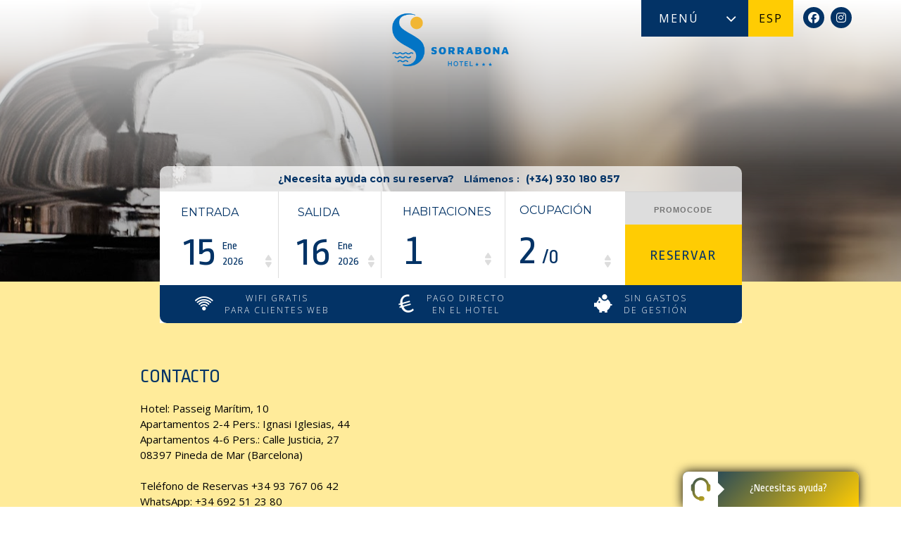

--- FILE ---
content_type: text/html; charset=utf-8
request_url: https://www.hotelsorrabona.com/localizacion.html
body_size: 225530
content:
<!DOCTYPE html>
<html lang="es"  xml:lang="es">
<head>





    

    <title> Localización | Web Oficial | Pineda de Mar, Barcelona </title>
    <meta http-equiv="content-type" content="text/html; charset=UTF-8"/>
    
        <link rel="icon" href="https://cdn.paraty.es/static_files/secure-booking-process/specific/202512031522/images/favicon_sorrabona.ico" type="image/x-icon">
    
    <meta name="keywords" content="Hotel Sorrabona, Hotel Sorrabona Pineda de Mar, Hotel en Pineda de Mar, Hotel de pineda de mar, hoteles pineda de mar, sorrabona hotel, alojamiento pineda de mar,"/>
    <meta name="description" content="El Hotel Sorrabona se encuentra en Pineda de Mar, en el centro de la Costa Barcelona Maresme , entre la sierra del litoral y el mar, a 55 quilómetros de Barcelona y 45 quilómetros de Girona, situada en medio de una importante red de comunicaciones configurada por la carretera N-II, la autopista C-32 y el tren con una frecuencia de parada de treinta minutos. "/>
    <meta name="revisit-after" content="2 days"/>
    <meta name="robots" content="index,follow"/>
    <meta http-equiv="Content-Language" content="es"/>
    <meta name="dc.title" content=" Localización | Web Oficial | Pineda de Mar, Barcelona "/>
    <meta name="dc.description" content="El Hotel Sorrabona se encuentra en Pineda de Mar, en el centro de la Costa Barcelona Maresme , entre la sierra del litoral y el mar, a 55 quilómetros de Barcelona y 45 quilómetros de Girona, situada en medio de una importante red de comunicaciones configurada por la carretera N-II, la autopista C-32 y el tren con una frecuencia de parada de treinta minutos. "/>
    <meta name="dc.keywords" content="Hotel Sorrabona, Hotel Sorrabona Pineda de Mar, Hotel en Pineda de Mar, Hotel de pineda de mar, hoteles pineda de mar, sorrabona hotel, alojamiento pineda de mar,"/>
    <meta name="dc.language" content="es"/>
    <meta name="dc.creator" content="Hotel y Apartamentos Sorrabona *** | Pineda de Mar | Web Oficial"/>
    <meta name="dc.format" content="text/html"/>
    <meta name="dc.identifier" content="https://www.hotelsorrabona.com"/>
    <meta name="format-detection" content="telephone=no">
    <!-- REVOLUTION BANNER CSS SETTINGS -->
    <link rel="stylesheet" type="text/css" href="https://cdn.paraty.es/static_files/secure-booking-process/generic/202512030821/lib/rs-plugin/css/settings_unified.min.css" media="screen"/>
    <link rel="stylesheet" type="text/css" href="https://cdn.paraty.es/static_files/secure-booking-process/generic/202512030821/plugins/pricescalendar/styles.css">
    <link rel="stylesheet" type="text/css" href="https://cdn.paraty.es/static_files/secure-booking-process/generic/202512030821/plugins/dates-selector/css/datepicker_ext_inf.css">
    <link rel="stylesheet" type="text/css" href="/css/sorr2/styles.css?v=202512031520"/>
    <!--[if IE 8]><link rel="stylesheet" type="text/css" href="/css/sorr2/ie8.css" /><![endif]-->
    <!--[if lte IE 7]><script type="text/javascript">alert('La versión de su navegador no está soportada. Por favor, utilice una versión más moderna o use otro navegador');</script><![endif]-->
    <!--[if lte IE 8]><script src="//html5shiv.googlecode.com/svn/trunk/html5.js"></script><![endif]-->
    <script type="text/javascript">
        if (navigator.userAgent.match(/Android/i)
                || navigator.userAgent.match(/webOS/i)
                || navigator.userAgent.match(/iPhone/i)
                || navigator.userAgent.match(/iPad/i)
                || navigator.userAgent.match(/iPod/i)
                || navigator.userAgent.match(/BlackBerry/i)
                || navigator.userAgent.match(/Windows Phone/i)) {
            document.write('<meta name="viewport" content="width=1160, initial-scale=1, user-scalable=yes">');
        }
    </script>
    <script>(function(e,t){function _(e){var t=M[e]={};return v.each(e.split(y),function(e,n){t[n]=!0}),t}function H(e,n,r){if(r===t&&e.nodeType===1){var i="data-"+n.replace(P,"-$1").toLowerCase();r=e.getAttribute(i);if(typeof r=="string"){try{r=r==="true"?!0:r==="false"?!1:r==="null"?null:+r+""===r?+r:D.test(r)?v.parseJSON(r):r}catch(s){}v.data(e,n,r)}else r=t}return r}function B(e){var t;for(t in e){if(t==="data"&&v.isEmptyObject(e[t]))continue;if(t!=="toJSON")return!1}return!0}function et(){return!1}function tt(){return!0}function ut(e){return!e||!e.parentNode||e.parentNode.nodeType===11}function at(e,t){do e=e[t];while(e&&e.nodeType!==1);return e}function ft(e,t,n){t=t||0;if(v.isFunction(t))return v.grep(e,function(e,r){var i=!!t.call(e,r,e);return i===n});if(t.nodeType)return v.grep(e,function(e,r){return e===t===n});if(typeof t=="string"){var r=v.grep(e,function(e){return e.nodeType===1});if(it.test(t))return v.filter(t,r,!n);t=v.filter(t,r)}return v.grep(e,function(e,r){return v.inArray(e,t)>=0===n})}function lt(e){var t=ct.split("|"),n=e.createDocumentFragment();if(n.createElement)while(t.length)n.createElement(t.pop());return n}function Lt(e,t){return e.getElementsByTagName(t)[0]||e.appendChild(e.ownerDocument.createElement(t))}function At(e,t){if(t.nodeType!==1||!v.hasData(e))return;var n,r,i,s=v._data(e),o=v._data(t,s),u=s.events;if(u){delete o.handle,o.events={};for(n in u)for(r=0,i=u[n].length;r<i;r++)v.event.add(t,n,u[n][r])}o.data&&(o.data=v.extend({},o.data))}function Ot(e,t){var n;if(t.nodeType!==1)return;t.clearAttributes&&t.clearAttributes(),t.mergeAttributes&&t.mergeAttributes(e),n=t.nodeName.toLowerCase(),n==="object"?(t.parentNode&&(t.outerHTML=e.outerHTML),v.support.html5Clone&&e.innerHTML&&!v.trim(t.innerHTML)&&(t.innerHTML=e.innerHTML)):n==="input"&&Et.test(e.type)?(t.defaultChecked=t.checked=e.checked,t.value!==e.value&&(t.value=e.value)):n==="option"?t.selected=e.defaultSelected:n==="input"||n==="textarea"?t.defaultValue=e.defaultValue:n==="script"&&t.text!==e.text&&(t.text=e.text),t.removeAttribute(v.expando)}function Mt(e){return typeof e.getElementsByTagName!="undefined"?e.getElementsByTagName("*"):typeof e.querySelectorAll!="undefined"?e.querySelectorAll("*"):[]}function _t(e){Et.test(e.type)&&(e.defaultChecked=e.checked)}function Qt(e,t){if(t in e)return t;var n=t.charAt(0).toUpperCase()+t.slice(1),r=t,i=Jt.length;while(i--){t=Jt[i]+n;if(t in e)return t}return r}function Gt(e,t){return e=t||e,v.css(e,"display")==="none"||!v.contains(e.ownerDocument,e)}function Yt(e,t){var n,r,i=[],s=0,o=e.length;for(;s<o;s++){n=e[s];if(!n.style)continue;i[s]=v._data(n,"olddisplay"),t?(!i[s]&&n.style.display==="none"&&(n.style.display=""),n.style.display===""&&Gt(n)&&(i[s]=v._data(n,"olddisplay",nn(n.nodeName)))):(r=Dt(n,"display"),!i[s]&&r!=="none"&&v._data(n,"olddisplay",r))}for(s=0;s<o;s++){n=e[s];if(!n.style)continue;if(!t||n.style.display==="none"||n.style.display==="")n.style.display=t?i[s]||"":"none"}return e}function Zt(e,t,n){var r=Rt.exec(t);return r?Math.max(0,r[1]-(n||0))+(r[2]||"px"):t}function en(e,t,n,r){var i=n===(r?"border":"content")?4:t==="width"?1:0,s=0;for(;i<4;i+=2)n==="margin"&&(s+=v.css(e,n+$t[i],!0)),r?(n==="content"&&(s-=parseFloat(Dt(e,"padding"+$t[i]))||0),n!=="margin"&&(s-=parseFloat(Dt(e,"border"+$t[i]+"Width"))||0)):(s+=parseFloat(Dt(e,"padding"+$t[i]))||0,n!=="padding"&&(s+=parseFloat(Dt(e,"border"+$t[i]+"Width"))||0));return s}function tn(e,t,n){var r=t==="width"?e.offsetWidth:e.offsetHeight,i=!0,s=v.support.boxSizing&&v.css(e,"boxSizing")==="border-box";if(r<=0||r==null){r=Dt(e,t);if(r<0||r==null)r=e.style[t];if(Ut.test(r))return r;i=s&&(v.support.boxSizingReliable||r===e.style[t]),r=parseFloat(r)||0}return r+en(e,t,n||(s?"border":"content"),i)+"px"}function nn(e){if(Wt[e])return Wt[e];var t=v("<"+e+">").appendTo(i.body),n=t.css("display");t.remove();if(n==="none"||n===""){Pt=i.body.appendChild(Pt||v.extend(i.createElement("iframe"),{frameBorder:0,width:0,height:0}));if(!Ht||!Pt.createElement)Ht=(Pt.contentWindow||Pt.contentDocument).document,Ht.write("<!doctype html><html><body>"),Ht.close();t=Ht.body.appendChild(Ht.createElement(e)),n=Dt(t,"display"),i.body.removeChild(Pt)}return Wt[e]=n,n}function fn(e,t,n,r){var i;if(v.isArray(t))v.each(t,function(t,i){n||sn.test(e)?r(e,i):fn(e+"["+(typeof i=="object"?t:"")+"]",i,n,r)});else if(!n&&v.type(t)==="object")for(i in t)fn(e+"["+i+"]",t[i],n,r);else r(e,t)}function Cn(e){return function(t,n){typeof t!="string"&&(n=t,t="*");var r,i,s,o=t.toLowerCase().split(y),u=0,a=o.length;if(v.isFunction(n))for(;u<a;u++)r=o[u],s=/^\+/.test(r),s&&(r=r.substr(1)||"*"),i=e[r]=e[r]||[],i[s?"unshift":"push"](n)}}function kn(e,n,r,i,s,o){s=s||n.dataTypes[0],o=o||{},o[s]=!0;var u,a=e[s],f=0,l=a?a.length:0,c=e===Sn;for(;f<l&&(c||!u);f++)u=a[f](n,r,i),typeof u=="string"&&(!c||o[u]?u=t:(n.dataTypes.unshift(u),u=kn(e,n,r,i,u,o)));return(c||!u)&&!o["*"]&&(u=kn(e,n,r,i,"*",o)),u}function Ln(e,n){var r,i,s=v.ajaxSettings.flatOptions||{};for(r in n)n[r]!==t&&((s[r]?e:i||(i={}))[r]=n[r]);i&&v.extend(!0,e,i)}function An(e,n,r){var i,s,o,u,a=e.contents,f=e.dataTypes,l=e.responseFields;for(s in l)s in r&&(n[l[s]]=r[s]);while(f[0]==="*")f.shift(),i===t&&(i=e.mimeType||n.getResponseHeader("content-type"));if(i)for(s in a)if(a[s]&&a[s].test(i)){f.unshift(s);break}if(f[0]in r)o=f[0];else{for(s in r){if(!f[0]||e.converters[s+" "+f[0]]){o=s;break}u||(u=s)}o=o||u}if(o)return o!==f[0]&&f.unshift(o),r[o]}function On(e,t){var n,r,i,s,o=e.dataTypes.slice(),u=o[0],a={},f=0;e.dataFilter&&(t=e.dataFilter(t,e.dataType));if(o[1])for(n in e.converters)a[n.toLowerCase()]=e.converters[n];for(;i=o[++f];)if(i!=="*"){if(u!=="*"&&u!==i){n=a[u+" "+i]||a["* "+i];if(!n)for(r in a){s=r.split(" ");if(s[1]===i){n=a[u+" "+s[0]]||a["* "+s[0]];if(n){n===!0?n=a[r]:a[r]!==!0&&(i=s[0],o.splice(f--,0,i));break}}}if(n!==!0)if(n&&e["throws"])t=n(t);else try{t=n(t)}catch(l){return{state:"parsererror",error:n?l:"No conversion from "+u+" to "+i}}}u=i}return{state:"success",data:t}}function Fn(){try{return new e.XMLHttpRequest}catch(t){}}function In(){try{return new e.ActiveXObject("Microsoft.XMLHTTP")}catch(t){}}function $n(){return setTimeout(function(){qn=t},0),qn=v.now()}function Jn(e,t){v.each(t,function(t,n){var r=(Vn[t]||[]).concat(Vn["*"]),i=0,s=r.length;for(;i<s;i++)if(r[i].call(e,t,n))return})}function Kn(e,t,n){var r,i=0,s=0,o=Xn.length,u=v.Deferred().always(function(){delete a.elem}),a=function(){var t=qn||$n(),n=Math.max(0,f.startTime+f.duration-t),r=n/f.duration||0,i=1-r,s=0,o=f.tweens.length;for(;s<o;s++)f.tweens[s].run(i);return u.notifyWith(e,[f,i,n]),i<1&&o?n:(u.resolveWith(e,[f]),!1)},f=u.promise({elem:e,props:v.extend({},t),opts:v.extend(!0,{specialEasing:{}},n),originalProperties:t,originalOptions:n,startTime:qn||$n(),duration:n.duration,tweens:[],createTween:function(t,n,r){var i=v.Tween(e,f.opts,t,n,f.opts.specialEasing[t]||f.opts.easing);return f.tweens.push(i),i},stop:function(t){var n=0,r=t?f.tweens.length:0;for(;n<r;n++)f.tweens[n].run(1);return t?u.resolveWith(e,[f,t]):u.rejectWith(e,[f,t]),this}}),l=f.props;Qn(l,f.opts.specialEasing);for(;i<o;i++){r=Xn[i].call(f,e,l,f.opts);if(r)return r}return Jn(f,l),v.isFunction(f.opts.start)&&f.opts.start.call(e,f),v.fx.timer(v.extend(a,{anim:f,queue:f.opts.queue,elem:e})),f.progress(f.opts.progress).done(f.opts.done,f.opts.complete).fail(f.opts.fail).always(f.opts.always)}function Qn(e,t){var n,r,i,s,o;for(n in e){r=v.camelCase(n),i=t[r],s=e[n],v.isArray(s)&&(i=s[1],s=e[n]=s[0]),n!==r&&(e[r]=s,delete e[n]),o=v.cssHooks[r];if(o&&"expand"in o){s=o.expand(s),delete e[r];for(n in s)n in e||(e[n]=s[n],t[n]=i)}else t[r]=i}}function Gn(e,t,n){var r,i,s,o,u,a,f,l,c,h=this,p=e.style,d={},m=[],g=e.nodeType&&Gt(e);n.queue||(l=v._queueHooks(e,"fx"),l.unqueued==null&&(l.unqueued=0,c=l.empty.fire,l.empty.fire=function(){l.unqueued||c()}),l.unqueued++,h.always(function(){h.always(function(){l.unqueued--,v.queue(e,"fx").length||l.empty.fire()})})),e.nodeType===1&&("height"in t||"width"in t)&&(n.overflow=[p.overflow,p.overflowX,p.overflowY],v.css(e,"display")==="inline"&&v.css(e,"float")==="none"&&(!v.support.inlineBlockNeedsLayout||nn(e.nodeName)==="inline"?p.display="inline-block":p.zoom=1)),n.overflow&&(p.overflow="hidden",v.support.shrinkWrapBlocks||h.done(function(){p.overflow=n.overflow[0],p.overflowX=n.overflow[1],p.overflowY=n.overflow[2]}));for(r in t){s=t[r];if(Un.exec(s)){delete t[r],a=a||s==="toggle";if(s===(g?"hide":"show"))continue;m.push(r)}}o=m.length;if(o){u=v._data(e,"fxshow")||v._data(e,"fxshow",{}),"hidden"in u&&(g=u.hidden),a&&(u.hidden=!g),g?v(e).show():h.done(function(){v(e).hide()}),h.done(function(){var t;v.removeData(e,"fxshow",!0);for(t in d)v.style(e,t,d[t])});for(r=0;r<o;r++)i=m[r],f=h.createTween(i,g?u[i]:0),d[i]=u[i]||v.style(e,i),i in u||(u[i]=f.start,g&&(f.end=f.start,f.start=i==="width"||i==="height"?1:0))}}function Yn(e,t,n,r,i){return new Yn.prototype.init(e,t,n,r,i)}function Zn(e,t){var n,r={height:e},i=0;t=t?1:0;for(;i<4;i+=2-t)n=$t[i],r["margin"+n]=r["padding"+n]=e;return t&&(r.opacity=r.width=e),r}function tr(e){return v.isWindow(e)?e:e.nodeType===9?e.defaultView||e.parentWindow:!1}var n,r,i=e.document,s=e.location,o=e.navigator,u=e.jQuery,a=e.$,f=Array.prototype.push,l=Array.prototype.slice,c=Array.prototype.indexOf,h=Object.prototype.toString,p=Object.prototype.hasOwnProperty,d=String.prototype.trim,v=function(e,t){return new v.fn.init(e,t,n)},m=/[\-+]?(?:\d*\.|)\d+(?:[eE][\-+]?\d+|)/.source,g=/\S/,y=/\s+/,b=/^[\s\uFEFF\xA0]+|[\s\uFEFF\xA0]+$/g,w=/^(?:[^#<]*(<[\w\W]+>)[^>]*$|#([\w\-]*)$)/,E=/^<(\w+)\s*\/?>(?:<\/\1>|)$/,S=/^[\],:{}\s]*$/,x=/(?:^|:|,)(?:\s*\[)+/g,T=/\\(?:["\\\/bfnrt]|u[\da-fA-F]{4})/g,N=/"[^"\\\r\n]*"|true|false|null|-?(?:\d\d*\.|)\d+(?:[eE][\-+]?\d+|)/g,C=/^-ms-/,k=/-([\da-z])/gi,L=function(e,t){return(t+"").toUpperCase()},A=function(){i.addEventListener?(i.removeEventListener("DOMContentLoaded",A,!1),v.ready()):i.readyState==="complete"&&(i.detachEvent("onreadystatechange",A),v.ready())},O={};v.fn=v.prototype={constructor:v,init:function(e,n,r){var s,o,u,a;if(!e)return this;if(e.nodeType)return this.context=this[0]=e,this.length=1,this;if(typeof e=="string"){e.charAt(0)==="<"&&e.charAt(e.length-1)===">"&&e.length>=3?s=[null,e,null]:s=w.exec(e);if(s&&(s[1]||!n)){if(s[1])return n=n instanceof v?n[0]:n,a=n&&n.nodeType?n.ownerDocument||n:i,e=v.parseHTML(s[1],a,!0),E.test(s[1])&&v.isPlainObject(n)&&this.attr.call(e,n,!0),v.merge(this,e);o=i.getElementById(s[2]);if(o&&o.parentNode){if(o.id!==s[2])return r.find(e);this.length=1,this[0]=o}return this.context=i,this.selector=e,this}return!n||n.jquery?(n||r).find(e):this.constructor(n).find(e)}return v.isFunction(e)?r.ready(e):(e.selector!==t&&(this.selector=e.selector,this.context=e.context),v.makeArray(e,this))},selector:"",jquery:"1.8.3",length:0,size:function(){return this.length},toArray:function(){return l.call(this)},get:function(e){return e==null?this.toArray():e<0?this[this.length+e]:this[e]},pushStack:function(e,t,n){var r=v.merge(this.constructor(),e);return r.prevObject=this,r.context=this.context,t==="find"?r.selector=this.selector+(this.selector?" ":"")+n:t&&(r.selector=this.selector+"."+t+"("+n+")"),r},each:function(e,t){return v.each(this,e,t)},ready:function(e){return v.ready.promise().done(e),this},eq:function(e){return e=+e,e===-1?this.slice(e):this.slice(e,e+1)},first:function(){return this.eq(0)},last:function(){return this.eq(-1)},slice:function(){return this.pushStack(l.apply(this,arguments),"slice",l.call(arguments).join(","))},map:function(e){return this.pushStack(v.map(this,function(t,n){return e.call(t,n,t)}))},end:function(){return this.prevObject||this.constructor(null)},push:f,sort:[].sort,splice:[].splice},v.fn.init.prototype=v.fn,v.extend=v.fn.extend=function(){var e,n,r,i,s,o,u=arguments[0]||{},a=1,f=arguments.length,l=!1;typeof u=="boolean"&&(l=u,u=arguments[1]||{},a=2),typeof u!="object"&&!v.isFunction(u)&&(u={}),f===a&&(u=this,--a);for(;a<f;a++)if((e=arguments[a])!=null)for(n in e){r=u[n],i=e[n];if(u===i)continue;l&&i&&(v.isPlainObject(i)||(s=v.isArray(i)))?(s?(s=!1,o=r&&v.isArray(r)?r:[]):o=r&&v.isPlainObject(r)?r:{},u[n]=v.extend(l,o,i)):i!==t&&(u[n]=i)}return u},v.extend({noConflict:function(t){return e.$===v&&(e.$=a),t&&e.jQuery===v&&(e.jQuery=u),v},isReady:!1,readyWait:1,holdReady:function(e){e?v.readyWait++:v.ready(!0)},ready:function(e){if(e===!0?--v.readyWait:v.isReady)return;if(!i.body)return setTimeout(v.ready,1);v.isReady=!0;if(e!==!0&&--v.readyWait>0)return;r.resolveWith(i,[v]),v.fn.trigger&&v(i).trigger("ready").off("ready")},isFunction:function(e){return v.type(e)==="function"},isArray:Array.isArray||function(e){return v.type(e)==="array"},isWindow:function(e){return e!=null&&e==e.window},isNumeric:function(e){return!isNaN(parseFloat(e))&&isFinite(e)},type:function(e){return e==null?String(e):O[h.call(e)]||"object"},isPlainObject:function(e){if(!e||v.type(e)!=="object"||e.nodeType||v.isWindow(e))return!1;try{if(e.constructor&&!p.call(e,"constructor")&&!p.call(e.constructor.prototype,"isPrototypeOf"))return!1}catch(n){return!1}var r;for(r in e);return r===t||p.call(e,r)},isEmptyObject:function(e){var t;for(t in e)return!1;return!0},error:function(e){throw new Error(e)},parseHTML:function(e,t,n){var r;return!e||typeof e!="string"?null:(typeof t=="boolean"&&(n=t,t=0),t=t||i,(r=E.exec(e))?[t.createElement(r[1])]:(r=v.buildFragment([e],t,n?null:[]),v.merge([],(r.cacheable?v.clone(r.fragment):r.fragment).childNodes)))},parseJSON:function(t){if(!t||typeof t!="string")return null;t=v.trim(t);if(e.JSON&&e.JSON.parse)return e.JSON.parse(t);if(S.test(t.replace(T,"@").replace(N,"]").replace(x,"")))return(new Function("return "+t))();v.error("Invalid JSON: "+t)},parseXML:function(n){var r,i;if(!n||typeof n!="string")return null;try{e.DOMParser?(i=new DOMParser,r=i.parseFromString(n,"text/xml")):(r=new ActiveXObject("Microsoft.XMLDOM"),r.async="false",r.loadXML(n))}catch(s){r=t}return(!r||!r.documentElement||r.getElementsByTagName("parsererror").length)&&v.error("Invalid XML: "+n),r},noop:function(){},globalEval:function(t){t&&g.test(t)&&(e.execScript||function(t){e.eval.call(e,t)})(t)},camelCase:function(e){return e.replace(C,"ms-").replace(k,L)},nodeName:function(e,t){return e.nodeName&&e.nodeName.toLowerCase()===t.toLowerCase()},each:function(e,n,r){var i,s=0,o=e.length,u=o===t||v.isFunction(e);if(r){if(u){for(i in e)if(n.apply(e[i],r)===!1)break}else for(;s<o;)if(n.apply(e[s++],r)===!1)break}else if(u){for(i in e)if(n.call(e[i],i,e[i])===!1)break}else for(;s<o;)if(n.call(e[s],s,e[s++])===!1)break;return e},trim:d&&!d.call("\ufeff\u00a0")?function(e){return e==null?"":d.call(e)}:function(e){return e==null?"":(e+"").replace(b,"")},makeArray:function(e,t){var n,r=t||[];return e!=null&&(n=v.type(e),e.length==null||n==="string"||n==="function"||n==="regexp"||v.isWindow(e)?f.call(r,e):v.merge(r,e)),r},inArray:function(e,t,n){var r;if(t){if(c)return c.call(t,e,n);r=t.length,n=n?n<0?Math.max(0,r+n):n:0;for(;n<r;n++)if(n in t&&t[n]===e)return n}return-1},merge:function(e,n){var r=n.length,i=e.length,s=0;if(typeof r=="number")for(;s<r;s++)e[i++]=n[s];else while(n[s]!==t)e[i++]=n[s++];return e.length=i,e},grep:function(e,t,n){var r,i=[],s=0,o=e.length;n=!!n;for(;s<o;s++)r=!!t(e[s],s),n!==r&&i.push(e[s]);return i},map:function(e,n,r){var i,s,o=[],u=0,a=e.length,f=e instanceof v||a!==t&&typeof a=="number"&&(a>0&&e[0]&&e[a-1]||a===0||v.isArray(e));if(f)for(;u<a;u++)i=n(e[u],u,r),i!=null&&(o[o.length]=i);else for(s in e)i=n(e[s],s,r),i!=null&&(o[o.length]=i);return o.concat.apply([],o)},guid:1,proxy:function(e,n){var r,i,s;return typeof n=="string"&&(r=e[n],n=e,e=r),v.isFunction(e)?(i=l.call(arguments,2),s=function(){return e.apply(n,i.concat(l.call(arguments)))},s.guid=e.guid=e.guid||v.guid++,s):t},access:function(e,n,r,i,s,o,u){var a,f=r==null,l=0,c=e.length;if(r&&typeof r=="object"){for(l in r)v.access(e,n,l,r[l],1,o,i);s=1}else if(i!==t){a=u===t&&v.isFunction(i),f&&(a?(a=n,n=function(e,t,n){return a.call(v(e),n)}):(n.call(e,i),n=null));if(n)for(;l<c;l++)n(e[l],r,a?i.call(e[l],l,n(e[l],r)):i,u);s=1}return s?e:f?n.call(e):c?n(e[0],r):o},now:function(){return(new Date).getTime()}}),v.ready.promise=function(t){if(!r){r=v.Deferred();if(i.readyState==="complete")setTimeout(v.ready,1);else if(i.addEventListener)i.addEventListener("DOMContentLoaded",A,!1),e.addEventListener("load",v.ready,!1);else{i.attachEvent("onreadystatechange",A),e.attachEvent("onload",v.ready);var n=!1;try{n=e.frameElement==null&&i.documentElement}catch(s){}n&&n.doScroll&&function o(){if(!v.isReady){try{n.doScroll("left")}catch(e){return setTimeout(o,50)}v.ready()}}()}}return r.promise(t)},v.each("Boolean Number String Function Array Date RegExp Object".split(" "),function(e,t){O["[object "+t+"]"]=t.toLowerCase()}),n=v(i);var M={};v.Callbacks=function(e){e=typeof e=="string"?M[e]||_(e):v.extend({},e);var n,r,i,s,o,u,a=[],f=!e.once&&[],l=function(t){n=e.memory&&t,r=!0,u=s||0,s=0,o=a.length,i=!0;for(;a&&u<o;u++)if(a[u].apply(t[0],t[1])===!1&&e.stopOnFalse){n=!1;break}i=!1,a&&(f?f.length&&l(f.shift()):n?a=[]:c.disable())},c={add:function(){if(a){var t=a.length;(function r(t){v.each(t,function(t,n){var i=v.type(n);i==="function"?(!e.unique||!c.has(n))&&a.push(n):n&&n.length&&i!=="string"&&r(n)})})(arguments),i?o=a.length:n&&(s=t,l(n))}return this},remove:function(){return a&&v.each(arguments,function(e,t){var n;while((n=v.inArray(t,a,n))>-1)a.splice(n,1),i&&(n<=o&&o--,n<=u&&u--)}),this},has:function(e){return v.inArray(e,a)>-1},empty:function(){return a=[],this},disable:function(){return a=f=n=t,this},disabled:function(){return!a},lock:function(){return f=t,n||c.disable(),this},locked:function(){return!f},fireWith:function(e,t){return t=t||[],t=[e,t.slice?t.slice():t],a&&(!r||f)&&(i?f.push(t):l(t)),this},fire:function(){return c.fireWith(this,arguments),this},fired:function(){return!!r}};return c},v.extend({Deferred:function(e){var t=[["resolve","done",v.Callbacks("once memory"),"resolved"],["reject","fail",v.Callbacks("once memory"),"rejected"],["notify","progress",v.Callbacks("memory")]],n="pending",r={state:function(){return n},always:function(){return i.done(arguments).fail(arguments),this},then:function(){var e=arguments;return v.Deferred(function(n){v.each(t,function(t,r){var s=r[0],o=e[t];i[r[1]](v.isFunction(o)?function(){var e=o.apply(this,arguments);e&&v.isFunction(e.promise)?e.promise().done(n.resolve).fail(n.reject).progress(n.notify):n[s+"With"](this===i?n:this,[e])}:n[s])}),e=null}).promise()},promise:function(e){return e!=null?v.extend(e,r):r}},i={};return r.pipe=r.then,v.each(t,function(e,s){var o=s[2],u=s[3];r[s[1]]=o.add,u&&o.add(function(){n=u},t[e^1][2].disable,t[2][2].lock),i[s[0]]=o.fire,i[s[0]+"With"]=o.fireWith}),r.promise(i),e&&e.call(i,i),i},when:function(e){var t=0,n=l.call(arguments),r=n.length,i=r!==1||e&&v.isFunction(e.promise)?r:0,s=i===1?e:v.Deferred(),o=function(e,t,n){return function(r){t[e]=this,n[e]=arguments.length>1?l.call(arguments):r,n===u?s.notifyWith(t,n):--i||s.resolveWith(t,n)}},u,a,f;if(r>1){u=new Array(r),a=new Array(r),f=new Array(r);for(;t<r;t++)n[t]&&v.isFunction(n[t].promise)?n[t].promise().done(o(t,f,n)).fail(s.reject).progress(o(t,a,u)):--i}return i||s.resolveWith(f,n),s.promise()}}),v.support=function(){var t,n,r,s,o,u,a,f,l,c,h,p=i.createElement("div");p.setAttribute("className","t"),p.innerHTML="  <link/><table></table><a href='/a'>a</a><input type='checkbox'/>",n=p.getElementsByTagName("*"),r=p.getElementsByTagName("a")[0];if(!n||!r||!n.length)return{};s=i.createElement("select"),o=s.appendChild(i.createElement("option")),u=p.getElementsByTagName("input")[0],r.style.cssText="top:1px;float:left;opacity:.5",t={leadingWhitespace:p.firstChild.nodeType===3,tbody:!p.getElementsByTagName("tbody").length,htmlSerialize:!!p.getElementsByTagName("link").length,style:/top/.test(r.getAttribute("style")),hrefNormalized:r.getAttribute("href")==="/a",opacity:/^0.5/.test(r.style.opacity),cssFloat:!!r.style.cssFloat,checkOn:u.value==="on",optSelected:o.selected,getSetAttribute:p.className!=="t",enctype:!!i.createElement("form").enctype,html5Clone:i.createElement("nav").cloneNode(!0).outerHTML!=="<:nav></:nav>",boxModel:i.compatMode==="CSS1Compat",submitBubbles:!0,changeBubbles:!0,focusinBubbles:!1,deleteExpando:!0,noCloneEvent:!0,inlineBlockNeedsLayout:!1,shrinkWrapBlocks:!1,reliableMarginRight:!0,boxSizingReliable:!0,pixelPosition:!1},u.checked=!0,t.noCloneChecked=u.cloneNode(!0).checked,s.disabled=!0,t.optDisabled=!o.disabled;try{delete p.test}catch(d){t.deleteExpando=!1}!p.addEventListener&&p.attachEvent&&p.fireEvent&&(p.attachEvent("onclick",h=function(){t.noCloneEvent=!1}),p.cloneNode(!0).fireEvent("onclick"),p.detachEvent("onclick",h)),u=i.createElement("input"),u.value="t",u.setAttribute("type","radio"),t.radioValue=u.value==="t",u.setAttribute("checked","checked"),u.setAttribute("name","t"),p.appendChild(u),a=i.createDocumentFragment(),a.appendChild(p.lastChild),t.checkClone=a.cloneNode(!0).cloneNode(!0).lastChild.checked,t.appendChecked=u.checked,a.removeChild(u),a.appendChild(p);if(p.attachEvent)for(l in{submit:!0,change:!0,focusin:!0})f="on"+l,c=f in p,c||(p.setAttribute(f,"return;"),c=typeof p[f]=="function"),t[l+"Bubbles"]=c;return v(function(){var n,r,s,o,u="padding:0;margin:0;border:0;display:block;overflow:hidden;",a=i.getElementsByTagName("body")[0];if(!a)return;n=i.createElement("div"),n.style.cssText="visibility:hidden;border:0;width:0;height:0;position:static;top:0;margin-top:1px",a.insertBefore(n,a.firstChild),r=i.createElement("div"),n.appendChild(r),r.innerHTML="<table><tr><td></td><td>t</td></tr></table>",s=r.getElementsByTagName("td"),s[0].style.cssText="padding:0;margin:0;border:0;display:none",c=s[0].offsetHeight===0,s[0].style.display="",s[1].style.display="none",t.reliableHiddenOffsets=c&&s[0].offsetHeight===0,r.innerHTML="",r.style.cssText="box-sizing:border-box;-moz-box-sizing:border-box;-webkit-box-sizing:border-box;padding:1px;border:1px;display:block;width:4px;margin-top:1%;position:absolute;top:1%;",t.boxSizing=r.offsetWidth===4,t.doesNotIncludeMarginInBodyOffset=a.offsetTop!==1,e.getComputedStyle&&(t.pixelPosition=(e.getComputedStyle(r,null)||{}).top!=="1%",t.boxSizingReliable=(e.getComputedStyle(r,null)||{width:"4px"}).width==="4px",o=i.createElement("div"),o.style.cssText=r.style.cssText=u,o.style.marginRight=o.style.width="0",r.style.width="1px",r.appendChild(o),t.reliableMarginRight=!parseFloat((e.getComputedStyle(o,null)||{}).marginRight)),typeof r.style.zoom!="undefined"&&(r.innerHTML="",r.style.cssText=u+"width:1px;padding:1px;display:inline;zoom:1",t.inlineBlockNeedsLayout=r.offsetWidth===3,r.style.display="block",r.style.overflow="visible",r.innerHTML="<div></div>",r.firstChild.style.width="5px",t.shrinkWrapBlocks=r.offsetWidth!==3,n.style.zoom=1),a.removeChild(n),n=r=s=o=null}),a.removeChild(p),n=r=s=o=u=a=p=null,t}();var D=/(?:\{[\s\S]*\}|\[[\s\S]*\])$/,P=/([A-Z])/g;v.extend({cache:{},deletedIds:[],uuid:0,expando:"jQuery"+(v.fn.jquery+Math.random()).replace(/\D/g,""),noData:{embed:!0,object:"clsid:D27CDB6E-AE6D-11cf-96B8-444553540000",applet:!0},hasData:function(e){return e=e.nodeType?v.cache[e[v.expando]]:e[v.expando],!!e&&!B(e)},data:function(e,n,r,i){if(!v.acceptData(e))return;var s,o,u=v.expando,a=typeof n=="string",f=e.nodeType,l=f?v.cache:e,c=f?e[u]:e[u]&&u;if((!c||!l[c]||!i&&!l[c].data)&&a&&r===t)return;c||(f?e[u]=c=v.deletedIds.pop()||v.guid++:c=u),l[c]||(l[c]={},f||(l[c].toJSON=v.noop));if(typeof n=="object"||typeof n=="function")i?l[c]=v.extend(l[c],n):l[c].data=v.extend(l[c].data,n);return s=l[c],i||(s.data||(s.data={}),s=s.data),r!==t&&(s[v.camelCase(n)]=r),a?(o=s[n],o==null&&(o=s[v.camelCase(n)])):o=s,o},removeData:function(e,t,n){if(!v.acceptData(e))return;var r,i,s,o=e.nodeType,u=o?v.cache:e,a=o?e[v.expando]:v.expando;if(!u[a])return;if(t){r=n?u[a]:u[a].data;if(r){v.isArray(t)||(t in r?t=[t]:(t=v.camelCase(t),t in r?t=[t]:t=t.split(" ")));for(i=0,s=t.length;i<s;i++)delete r[t[i]];if(!(n?B:v.isEmptyObject)(r))return}}if(!n){delete u[a].data;if(!B(u[a]))return}o?v.cleanData([e],!0):v.support.deleteExpando||u!=u.window?delete u[a]:u[a]=null},_data:function(e,t,n){return v.data(e,t,n,!0)},acceptData:function(e){var t=e.nodeName&&v.noData[e.nodeName.toLowerCase()];return!t||t!==!0&&e.getAttribute("classid")===t}}),v.fn.extend({data:function(e,n){var r,i,s,o,u,a=this[0],f=0,l=null;if(e===t){if(this.length){l=v.data(a);if(a.nodeType===1&&!v._data(a,"parsedAttrs")){s=a.attributes;for(u=s.length;f<u;f++)o=s[f].name,o.indexOf("data-")||(o=v.camelCase(o.substring(5)),H(a,o,l[o]));v._data(a,"parsedAttrs",!0)}}return l}return typeof e=="object"?this.each(function(){v.data(this,e)}):(r=e.split(".",2),r[1]=r[1]?"."+r[1]:"",i=r[1]+"!",v.access(this,function(n){if(n===t)return l=this.triggerHandler("getData"+i,[r[0]]),l===t&&a&&(l=v.data(a,e),l=H(a,e,l)),l===t&&r[1]?this.data(r[0]):l;r[1]=n,this.each(function(){var t=v(this);t.triggerHandler("setData"+i,r),v.data(this,e,n),t.triggerHandler("changeData"+i,r)})},null,n,arguments.length>1,null,!1))},removeData:function(e){return this.each(function(){v.removeData(this,e)})}}),v.extend({queue:function(e,t,n){var r;if(e)return t=(t||"fx")+"queue",r=v._data(e,t),n&&(!r||v.isArray(n)?r=v._data(e,t,v.makeArray(n)):r.push(n)),r||[]},dequeue:function(e,t){t=t||"fx";var n=v.queue(e,t),r=n.length,i=n.shift(),s=v._queueHooks(e,t),o=function(){v.dequeue(e,t)};i==="inprogress"&&(i=n.shift(),r--),i&&(t==="fx"&&n.unshift("inprogress"),delete s.stop,i.call(e,o,s)),!r&&s&&s.empty.fire()},_queueHooks:function(e,t){var n=t+"queueHooks";return v._data(e,n)||v._data(e,n,{empty:v.Callbacks("once memory").add(function(){v.removeData(e,t+"queue",!0),v.removeData(e,n,!0)})})}}),v.fn.extend({queue:function(e,n){var r=2;return typeof e!="string"&&(n=e,e="fx",r--),arguments.length<r?v.queue(this[0],e):n===t?this:this.each(function(){var t=v.queue(this,e,n);v._queueHooks(this,e),e==="fx"&&t[0]!=="inprogress"&&v.dequeue(this,e)})},dequeue:function(e){return this.each(function(){v.dequeue(this,e)})},delay:function(e,t){return e=v.fx?v.fx.speeds[e]||e:e,t=t||"fx",this.queue(t,function(t,n){var r=setTimeout(t,e);n.stop=function(){clearTimeout(r)}})},clearQueue:function(e){return this.queue(e||"fx",[])},promise:function(e,n){var r,i=1,s=v.Deferred(),o=this,u=this.length,a=function(){--i||s.resolveWith(o,[o])};typeof e!="string"&&(n=e,e=t),e=e||"fx";while(u--)r=v._data(o[u],e+"queueHooks"),r&&r.empty&&(i++,r.empty.add(a));return a(),s.promise(n)}});var j,F,I,q=/[\t\r\n]/g,R=/\r/g,U=/^(?:button|input)$/i,z=/^(?:button|input|object|select|textarea)$/i,W=/^a(?:rea|)$/i,X=/^(?:autofocus|autoplay|async|checked|controls|defer|disabled|hidden|loop|multiple|open|readonly|required|scoped|selected)$/i,V=v.support.getSetAttribute;v.fn.extend({attr:function(e,t){return v.access(this,v.attr,e,t,arguments.length>1)},removeAttr:function(e){return this.each(function(){v.removeAttr(this,e)})},prop:function(e,t){return v.access(this,v.prop,e,t,arguments.length>1)},removeProp:function(e){return e=v.propFix[e]||e,this.each(function(){try{this[e]=t,delete this[e]}catch(n){}})},addClass:function(e){var t,n,r,i,s,o,u;if(v.isFunction(e))return this.each(function(t){v(this).addClass(e.call(this,t,this.className))});if(e&&typeof e=="string"){t=e.split(y);for(n=0,r=this.length;n<r;n++){i=this[n];if(i.nodeType===1)if(!i.className&&t.length===1)i.className=e;else{s=" "+i.className+" ";for(o=0,u=t.length;o<u;o++)s.indexOf(" "+t[o]+" ")<0&&(s+=t[o]+" ");i.className=v.trim(s)}}}return this},removeClass:function(e){var n,r,i,s,o,u,a;if(v.isFunction(e))return this.each(function(t){v(this).removeClass(e.call(this,t,this.className))});if(e&&typeof e=="string"||e===t){n=(e||"").split(y);for(u=0,a=this.length;u<a;u++){i=this[u];if(i.nodeType===1&&i.className){r=(" "+i.className+" ").replace(q," ");for(s=0,o=n.length;s<o;s++)while(r.indexOf(" "+n[s]+" ")>=0)r=r.replace(" "+n[s]+" "," ");i.className=e?v.trim(r):""}}}return this},toggleClass:function(e,t){var n=typeof e,r=typeof t=="boolean";return v.isFunction(e)?this.each(function(n){v(this).toggleClass(e.call(this,n,this.className,t),t)}):this.each(function(){if(n==="string"){var i,s=0,o=v(this),u=t,a=e.split(y);while(i=a[s++])u=r?u:!o.hasClass(i),o[u?"addClass":"removeClass"](i)}else if(n==="undefined"||n==="boolean")this.className&&v._data(this,"__className__",this.className),this.className=this.className||e===!1?"":v._data(this,"__className__")||""})},hasClass:function(e){var t=" "+e+" ",n=0,r=this.length;for(;n<r;n++)if(this[n].nodeType===1&&(" "+this[n].className+" ").replace(q," ").indexOf(t)>=0)return!0;return!1},val:function(e){var n,r,i,s=this[0];if(!arguments.length){if(s)return n=v.valHooks[s.type]||v.valHooks[s.nodeName.toLowerCase()],n&&"get"in n&&(r=n.get(s,"value"))!==t?r:(r=s.value,typeof r=="string"?r.replace(R,""):r==null?"":r);return}return i=v.isFunction(e),this.each(function(r){var s,o=v(this);if(this.nodeType!==1)return;i?s=e.call(this,r,o.val()):s=e,s==null?s="":typeof s=="number"?s+="":v.isArray(s)&&(s=v.map(s,function(e){return e==null?"":e+""})),n=v.valHooks[this.type]||v.valHooks[this.nodeName.toLowerCase()];if(!n||!("set"in n)||n.set(this,s,"value")===t)this.value=s})}}),v.extend({valHooks:{option:{get:function(e){var t=e.attributes.value;return!t||t.specified?e.value:e.text}},select:{get:function(e){var t,n,r=e.options,i=e.selectedIndex,s=e.type==="select-one"||i<0,o=s?null:[],u=s?i+1:r.length,a=i<0?u:s?i:0;for(;a<u;a++){n=r[a];if((n.selected||a===i)&&(v.support.optDisabled?!n.disabled:n.getAttribute("disabled")===null)&&(!n.parentNode.disabled||!v.nodeName(n.parentNode,"optgroup"))){t=v(n).val();if(s)return t;o.push(t)}}return o},set:function(e,t){var n=v.makeArray(t);return v(e).find("option").each(function(){this.selected=v.inArray(v(this).val(),n)>=0}),n.length||(e.selectedIndex=-1),n}}},attrFn:{},attr:function(e,n,r,i){var s,o,u,a=e.nodeType;if(!e||a===3||a===8||a===2)return;if(i&&v.isFunction(v.fn[n]))return v(e)[n](r);if(typeof e.getAttribute=="undefined")return v.prop(e,n,r);u=a!==1||!v.isXMLDoc(e),u&&(n=n.toLowerCase(),o=v.attrHooks[n]||(X.test(n)?F:j));if(r!==t){if(r===null){v.removeAttr(e,n);return}return o&&"set"in o&&u&&(s=o.set(e,r,n))!==t?s:(e.setAttribute(n,r+""),r)}return o&&"get"in o&&u&&(s=o.get(e,n))!==null?s:(s=e.getAttribute(n),s===null?t:s)},removeAttr:function(e,t){var n,r,i,s,o=0;if(t&&e.nodeType===1){r=t.split(y);for(;o<r.length;o++)i=r[o],i&&(n=v.propFix[i]||i,s=X.test(i),s||v.attr(e,i,""),e.removeAttribute(V?i:n),s&&n in e&&(e[n]=!1))}},attrHooks:{type:{set:function(e,t){if(U.test(e.nodeName)&&e.parentNode)v.error("type property can't be changed");else if(!v.support.radioValue&&t==="radio"&&v.nodeName(e,"input")){var n=e.value;return e.setAttribute("type",t),n&&(e.value=n),t}}},value:{get:function(e,t){return j&&v.nodeName(e,"button")?j.get(e,t):t in e?e.value:null},set:function(e,t,n){if(j&&v.nodeName(e,"button"))return j.set(e,t,n);e.value=t}}},propFix:{tabindex:"tabIndex",readonly:"readOnly","for":"htmlFor","class":"className",maxlength:"maxLength",cellspacing:"cellSpacing",cellpadding:"cellPadding",rowspan:"rowSpan",colspan:"colSpan",usemap:"useMap",frameborder:"frameBorder",contenteditable:"contentEditable"},prop:function(e,n,r){var i,s,o,u=e.nodeType;if(!e||u===3||u===8||u===2)return;return o=u!==1||!v.isXMLDoc(e),o&&(n=v.propFix[n]||n,s=v.propHooks[n]),r!==t?s&&"set"in s&&(i=s.set(e,r,n))!==t?i:e[n]=r:s&&"get"in s&&(i=s.get(e,n))!==null?i:e[n]},propHooks:{tabIndex:{get:function(e){var n=e.getAttributeNode("tabindex");return n&&n.specified?parseInt(n.value,10):z.test(e.nodeName)||W.test(e.nodeName)&&e.href?0:t}}}}),F={get:function(e,n){var r,i=v.prop(e,n);return i===!0||typeof i!="boolean"&&(r=e.getAttributeNode(n))&&r.nodeValue!==!1?n.toLowerCase():t},set:function(e,t,n){var r;return t===!1?v.removeAttr(e,n):(r=v.propFix[n]||n,r in e&&(e[r]=!0),e.setAttribute(n,n.toLowerCase())),n}},V||(I={name:!0,id:!0,coords:!0},j=v.valHooks.button={get:function(e,n){var r;return r=e.getAttributeNode(n),r&&(I[n]?r.value!=="":r.specified)?r.value:t},set:function(e,t,n){var r=e.getAttributeNode(n);return r||(r=i.createAttribute(n),e.setAttributeNode(r)),r.value=t+""}},v.each(["width","height"],function(e,t){v.attrHooks[t]=v.extend(v.attrHooks[t],{set:function(e,n){if(n==="")return e.setAttribute(t,"auto"),n}})}),v.attrHooks.contenteditable={get:j.get,set:function(e,t,n){t===""&&(t="false"),j.set(e,t,n)}}),v.support.hrefNormalized||v.each(["href","src","width","height"],function(e,n){v.attrHooks[n]=v.extend(v.attrHooks[n],{get:function(e){var r=e.getAttribute(n,2);return r===null?t:r}})}),v.support.style||(v.attrHooks.style={get:function(e){return e.style.cssText.toLowerCase()||t},set:function(e,t){return e.style.cssText=t+""}}),v.support.optSelected||(v.propHooks.selected=v.extend(v.propHooks.selected,{get:function(e){var t=e.parentNode;return t&&(t.selectedIndex,t.parentNode&&t.parentNode.selectedIndex),null}})),v.support.enctype||(v.propFix.enctype="encoding"),v.support.checkOn||v.each(["radio","checkbox"],function(){v.valHooks[this]={get:function(e){return e.getAttribute("value")===null?"on":e.value}}}),v.each(["radio","checkbox"],function(){v.valHooks[this]=v.extend(v.valHooks[this],{set:function(e,t){if(v.isArray(t))return e.checked=v.inArray(v(e).val(),t)>=0}})});var $=/^(?:textarea|input|select)$/i,J=/^([^\.]*|)(?:\.(.+)|)$/,K=/(?:^|\s)hover(\.\S+|)\b/,Q=/^key/,G=/^(?:mouse|contextmenu)|click/,Y=/^(?:focusinfocus|focusoutblur)$/,Z=function(e){return v.event.special.hover?e:e.replace(K,"mouseenter$1 mouseleave$1")};v.event={add:function(e,n,r,i,s){var o,u,a,f,l,c,h,p,d,m,g;if(e.nodeType===3||e.nodeType===8||!n||!r||!(o=v._data(e)))return;r.handler&&(d=r,r=d.handler,s=d.selector),r.guid||(r.guid=v.guid++),a=o.events,a||(o.events=a={}),u=o.handle,u||(o.handle=u=function(e){return typeof v=="undefined"||!!e&&v.event.triggered===e.type?t:v.event.dispatch.apply(u.elem,arguments)},u.elem=e),n=v.trim(Z(n)).split(" ");for(f=0;f<n.length;f++){l=J.exec(n[f])||[],c=l[1],h=(l[2]||"").split(".").sort(),g=v.event.special[c]||{},c=(s?g.delegateType:g.bindType)||c,g=v.event.special[c]||{},p=v.extend({type:c,origType:l[1],data:i,handler:r,guid:r.guid,selector:s,needsContext:s&&v.expr.match.needsContext.test(s),namespace:h.join(".")},d),m=a[c];if(!m){m=a[c]=[],m.delegateCount=0;if(!g.setup||g.setup.call(e,i,h,u)===!1)e.addEventListener?e.addEventListener(c,u,!1):e.attachEvent&&e.attachEvent("on"+c,u)}g.add&&(g.add.call(e,p),p.handler.guid||(p.handler.guid=r.guid)),s?m.splice(m.delegateCount++,0,p):m.push(p),v.event.global[c]=!0}e=null},global:{},remove:function(e,t,n,r,i){var s,o,u,a,f,l,c,h,p,d,m,g=v.hasData(e)&&v._data(e);if(!g||!(h=g.events))return;t=v.trim(Z(t||"")).split(" ");for(s=0;s<t.length;s++){o=J.exec(t[s])||[],u=a=o[1],f=o[2];if(!u){for(u in h)v.event.remove(e,u+t[s],n,r,!0);continue}p=v.event.special[u]||{},u=(r?p.delegateType:p.bindType)||u,d=h[u]||[],l=d.length,f=f?new RegExp("(^|\\.)"+f.split(".").sort().join("\\.(?:.*\\.|)")+"(\\.|$)"):null;for(c=0;c<d.length;c++)m=d[c],(i||a===m.origType)&&(!n||n.guid===m.guid)&&(!f||f.test(m.namespace))&&(!r||r===m.selector||r==="**"&&m.selector)&&(d.splice(c--,1),m.selector&&d.delegateCount--,p.remove&&p.remove.call(e,m));d.length===0&&l!==d.length&&((!p.teardown||p.teardown.call(e,f,g.handle)===!1)&&v.removeEvent(e,u,g.handle),delete h[u])}v.isEmptyObject(h)&&(delete g.handle,v.removeData(e,"events",!0))},customEvent:{getData:!0,setData:!0,changeData:!0},trigger:function(n,r,s,o){if(!s||s.nodeType!==3&&s.nodeType!==8){var u,a,f,l,c,h,p,d,m,g,y=n.type||n,b=[];if(Y.test(y+v.event.triggered))return;y.indexOf("!")>=0&&(y=y.slice(0,-1),a=!0),y.indexOf(".")>=0&&(b=y.split("."),y=b.shift(),b.sort());if((!s||v.event.customEvent[y])&&!v.event.global[y])return;n=typeof n=="object"?n[v.expando]?n:new v.Event(y,n):new v.Event(y),n.type=y,n.isTrigger=!0,n.exclusive=a,n.namespace=b.join("."),n.namespace_re=n.namespace?new RegExp("(^|\\.)"+b.join("\\.(?:.*\\.|)")+"(\\.|$)"):null,h=y.indexOf(":")<0?"on"+y:"";if(!s){u=v.cache;for(f in u)u[f].events&&u[f].events[y]&&v.event.trigger(n,r,u[f].handle.elem,!0);return}n.result=t,n.target||(n.target=s),r=r!=null?v.makeArray(r):[],r.unshift(n),p=v.event.special[y]||{};if(p.trigger&&p.trigger.apply(s,r)===!1)return;m=[[s,p.bindType||y]];if(!o&&!p.noBubble&&!v.isWindow(s)){g=p.delegateType||y,l=Y.test(g+y)?s:s.parentNode;for(c=s;l;l=l.parentNode)m.push([l,g]),c=l;c===(s.ownerDocument||i)&&m.push([c.defaultView||c.parentWindow||e,g])}for(f=0;f<m.length&&!n.isPropagationStopped();f++)l=m[f][0],n.type=m[f][1],d=(v._data(l,"events")||{})[n.type]&&v._data(l,"handle"),d&&d.apply(l,r),d=h&&l[h],d&&v.acceptData(l)&&d.apply&&d.apply(l,r)===!1&&n.preventDefault();return n.type=y,!o&&!n.isDefaultPrevented()&&(!p._default||p._default.apply(s.ownerDocument,r)===!1)&&(y!=="click"||!v.nodeName(s,"a"))&&v.acceptData(s)&&h&&s[y]&&(y!=="focus"&&y!=="blur"||n.target.offsetWidth!==0)&&!v.isWindow(s)&&(c=s[h],c&&(s[h]=null),v.event.triggered=y,s[y](),v.event.triggered=t,c&&(s[h]=c)),n.result}return},dispatch:function(n){n=v.event.fix(n||e.event);var r,i,s,o,u,a,f,c,h,p,d=(v._data(this,"events")||{})[n.type]||[],m=d.delegateCount,g=l.call(arguments),y=!n.exclusive&&!n.namespace,b=v.event.special[n.type]||{},w=[];g[0]=n,n.delegateTarget=this;if(b.preDispatch&&b.preDispatch.call(this,n)===!1)return;if(m&&(!n.button||n.type!=="click"))for(s=n.target;s!=this;s=s.parentNode||this)if(s.disabled!==!0||n.type!=="click"){u={},f=[];for(r=0;r<m;r++)c=d[r],h=c.selector,u[h]===t&&(u[h]=c.needsContext?v(h,this).index(s)>=0:v.find(h,this,null,[s]).length),u[h]&&f.push(c);f.length&&w.push({elem:s,matches:f})}d.length>m&&w.push({elem:this,matches:d.slice(m)});for(r=0;r<w.length&&!n.isPropagationStopped();r++){a=w[r],n.currentTarget=a.elem;for(i=0;i<a.matches.length&&!n.isImmediatePropagationStopped();i++){c=a.matches[i];if(y||!n.namespace&&!c.namespace||n.namespace_re&&n.namespace_re.test(c.namespace))n.data=c.data,n.handleObj=c,o=((v.event.special[c.origType]||{}).handle||c.handler).apply(a.elem,g),o!==t&&(n.result=o,o===!1&&(n.preventDefault(),n.stopPropagation()))}}return b.postDispatch&&b.postDispatch.call(this,n),n.result},props:"attrChange attrName relatedNode srcElement altKey bubbles cancelable ctrlKey currentTarget eventPhase metaKey relatedTarget shiftKey target timeStamp view which".split(" "),fixHooks:{},keyHooks:{props:"char charCode key keyCode".split(" "),filter:function(e,t){return e.which==null&&(e.which=t.charCode!=null?t.charCode:t.keyCode),e}},mouseHooks:{props:"button buttons clientX clientY fromElement offsetX offsetY pageX pageY screenX screenY toElement".split(" "),filter:function(e,n){var r,s,o,u=n.button,a=n.fromElement;return e.pageX==null&&n.clientX!=null&&(r=e.target.ownerDocument||i,s=r.documentElement,o=r.body,e.pageX=n.clientX+(s&&s.scrollLeft||o&&o.scrollLeft||0)-(s&&s.clientLeft||o&&o.clientLeft||0),e.pageY=n.clientY+(s&&s.scrollTop||o&&o.scrollTop||0)-(s&&s.clientTop||o&&o.clientTop||0)),!e.relatedTarget&&a&&(e.relatedTarget=a===e.target?n.toElement:a),!e.which&&u!==t&&(e.which=u&1?1:u&2?3:u&4?2:0),e}},fix:function(e){if(e[v.expando])return e;var t,n,r=e,s=v.event.fixHooks[e.type]||{},o=s.props?this.props.concat(s.props):this.props;e=v.Event(r);for(t=o.length;t;)n=o[--t],e[n]=r[n];return e.target||(e.target=r.srcElement||i),e.target.nodeType===3&&(e.target=e.target.parentNode),e.metaKey=!!e.metaKey,s.filter?s.filter(e,r):e},special:{load:{noBubble:!0},focus:{delegateType:"focusin"},blur:{delegateType:"focusout"},beforeunload:{setup:function(e,t,n){v.isWindow(this)&&(this.onbeforeunload=n)},teardown:function(e,t){this.onbeforeunload===t&&(this.onbeforeunload=null)}}},simulate:function(e,t,n,r){var i=v.extend(new v.Event,n,{type:e,isSimulated:!0,originalEvent:{}});r?v.event.trigger(i,null,t):v.event.dispatch.call(t,i),i.isDefaultPrevented()&&n.preventDefault()}},v.event.handle=v.event.dispatch,v.removeEvent=i.removeEventListener?function(e,t,n){e.removeEventListener&&e.removeEventListener(t,n,!1)}:function(e,t,n){var r="on"+t;e.detachEvent&&(typeof e[r]=="undefined"&&(e[r]=null),e.detachEvent(r,n))},v.Event=function(e,t){if(!(this instanceof v.Event))return new v.Event(e,t);e&&e.type?(this.originalEvent=e,this.type=e.type,this.isDefaultPrevented=e.defaultPrevented||e.returnValue===!1||e.getPreventDefault&&e.getPreventDefault()?tt:et):this.type=e,t&&v.extend(this,t),this.timeStamp=e&&e.timeStamp||v.now(),this[v.expando]=!0},v.Event.prototype={preventDefault:function(){this.isDefaultPrevented=tt;var e=this.originalEvent;if(!e)return;e.preventDefault?e.preventDefault():e.returnValue=!1},stopPropagation:function(){this.isPropagationStopped=tt;var e=this.originalEvent;if(!e)return;e.stopPropagation&&e.stopPropagation(),e.cancelBubble=!0},stopImmediatePropagation:function(){this.isImmediatePropagationStopped=tt,this.stopPropagation()},isDefaultPrevented:et,isPropagationStopped:et,isImmediatePropagationStopped:et},v.each({mouseenter:"mouseover",mouseleave:"mouseout"},function(e,t){v.event.special[e]={delegateType:t,bindType:t,handle:function(e){var n,r=this,i=e.relatedTarget,s=e.handleObj,o=s.selector;if(!i||i!==r&&!v.contains(r,i))e.type=s.origType,n=s.handler.apply(this,arguments),e.type=t;return n}}}),v.support.submitBubbles||(v.event.special.submit={setup:function(){if(v.nodeName(this,"form"))return!1;v.event.add(this,"click._submit keypress._submit",function(e){var n=e.target,r=v.nodeName(n,"input")||v.nodeName(n,"button")?n.form:t;r&&!v._data(r,"_submit_attached")&&(v.event.add(r,"submit._submit",function(e){e._submit_bubble=!0}),v._data(r,"_submit_attached",!0))})},postDispatch:function(e){e._submit_bubble&&(delete e._submit_bubble,this.parentNode&&!e.isTrigger&&v.event.simulate("submit",this.parentNode,e,!0))},teardown:function(){if(v.nodeName(this,"form"))return!1;v.event.remove(this,"._submit")}}),v.support.changeBubbles||(v.event.special.change={setup:function(){if($.test(this.nodeName)){if(this.type==="checkbox"||this.type==="radio")v.event.add(this,"propertychange._change",function(e){e.originalEvent.propertyName==="checked"&&(this._just_changed=!0)}),v.event.add(this,"click._change",function(e){this._just_changed&&!e.isTrigger&&(this._just_changed=!1),v.event.simulate("change",this,e,!0)});return!1}v.event.add(this,"beforeactivate._change",function(e){var t=e.target;$.test(t.nodeName)&&!v._data(t,"_change_attached")&&(v.event.add(t,"change._change",function(e){this.parentNode&&!e.isSimulated&&!e.isTrigger&&v.event.simulate("change",this.parentNode,e,!0)}),v._data(t,"_change_attached",!0))})},handle:function(e){var t=e.target;if(this!==t||e.isSimulated||e.isTrigger||t.type!=="radio"&&t.type!=="checkbox")return e.handleObj.handler.apply(this,arguments)},teardown:function(){return v.event.remove(this,"._change"),!$.test(this.nodeName)}}),v.support.focusinBubbles||v.each({focus:"focusin",blur:"focusout"},function(e,t){var n=0,r=function(e){v.event.simulate(t,e.target,v.event.fix(e),!0)};v.event.special[t]={setup:function(){n++===0&&i.addEventListener(e,r,!0)},teardown:function(){--n===0&&i.removeEventListener(e,r,!0)}}}),v.fn.extend({on:function(e,n,r,i,s){var o,u;if(typeof e=="object"){typeof n!="string"&&(r=r||n,n=t);for(u in e)this.on(u,n,r,e[u],s);return this}r==null&&i==null?(i=n,r=n=t):i==null&&(typeof n=="string"?(i=r,r=t):(i=r,r=n,n=t));if(i===!1)i=et;else if(!i)return this;return s===1&&(o=i,i=function(e){return v().off(e),o.apply(this,arguments)},i.guid=o.guid||(o.guid=v.guid++)),this.each(function(){v.event.add(this,e,i,r,n)})},one:function(e,t,n,r){return this.on(e,t,n,r,1)},off:function(e,n,r){var i,s;if(e&&e.preventDefault&&e.handleObj)return i=e.handleObj,v(e.delegateTarget).off(i.namespace?i.origType+"."+i.namespace:i.origType,i.selector,i.handler),this;if(typeof e=="object"){for(s in e)this.off(s,n,e[s]);return this}if(n===!1||typeof n=="function")r=n,n=t;return r===!1&&(r=et),this.each(function(){v.event.remove(this,e,r,n)})},bind:function(e,t,n){return this.on(e,null,t,n)},unbind:function(e,t){return this.off(e,null,t)},live:function(e,t,n){return v(this.context).on(e,this.selector,t,n),this},die:function(e,t){return v(this.context).off(e,this.selector||"**",t),this},delegate:function(e,t,n,r){return this.on(t,e,n,r)},undelegate:function(e,t,n){return arguments.length===1?this.off(e,"**"):this.off(t,e||"**",n)},trigger:function(e,t){return this.each(function(){v.event.trigger(e,t,this)})},triggerHandler:function(e,t){if(this[0])return v.event.trigger(e,t,this[0],!0)},toggle:function(e){var t=arguments,n=e.guid||v.guid++,r=0,i=function(n){var i=(v._data(this,"lastToggle"+e.guid)||0)%r;return v._data(this,"lastToggle"+e.guid,i+1),n.preventDefault(),t[i].apply(this,arguments)||!1};i.guid=n;while(r<t.length)t[r++].guid=n;return this.click(i)},hover:function(e,t){return this.mouseenter(e).mouseleave(t||e)}}),v.each("blur focus focusin focusout load resize scroll unload click dblclick mousedown mouseup mousemove mouseover mouseout mouseenter mouseleave change select submit keydown keypress keyup error contextmenu".split(" "),function(e,t){v.fn[t]=function(e,n){return n==null&&(n=e,e=null),arguments.length>0?this.on(t,null,e,n):this.trigger(t)},Q.test(t)&&(v.event.fixHooks[t]=v.event.keyHooks),G.test(t)&&(v.event.fixHooks[t]=v.event.mouseHooks)}),function(e,t){function nt(e,t,n,r){n=n||[],t=t||g;var i,s,a,f,l=t.nodeType;if(!e||typeof e!="string")return n;if(l!==1&&l!==9)return[];a=o(t);if(!a&&!r)if(i=R.exec(e))if(f=i[1]){if(l===9){s=t.getElementById(f);if(!s||!s.parentNode)return n;if(s.id===f)return n.push(s),n}else if(t.ownerDocument&&(s=t.ownerDocument.getElementById(f))&&u(t,s)&&s.id===f)return n.push(s),n}else{if(i[2])return S.apply(n,x.call(t.getElementsByTagName(e),0)),n;if((f=i[3])&&Z&&t.getElementsByClassName)return S.apply(n,x.call(t.getElementsByClassName(f),0)),n}return vt(e.replace(j,"$1"),t,n,r,a)}function rt(e){return function(t){var n=t.nodeName.toLowerCase();return n==="input"&&t.type===e}}function it(e){return function(t){var n=t.nodeName.toLowerCase();return(n==="input"||n==="button")&&t.type===e}}function st(e){return N(function(t){return t=+t,N(function(n,r){var i,s=e([],n.length,t),o=s.length;while(o--)n[i=s[o]]&&(n[i]=!(r[i]=n[i]))})})}function ot(e,t,n){if(e===t)return n;var r=e.nextSibling;while(r){if(r===t)return-1;r=r.nextSibling}return 1}function ut(e,t){var n,r,s,o,u,a,f,l=L[d][e+" "];if(l)return t?0:l.slice(0);u=e,a=[],f=i.preFilter;while(u){if(!n||(r=F.exec(u)))r&&(u=u.slice(r[0].length)||u),a.push(s=[]);n=!1;if(r=I.exec(u))s.push(n=new m(r.shift())),u=u.slice(n.length),n.type=r[0].replace(j," ");for(o in i.filter)(r=J[o].exec(u))&&(!f[o]||(r=f[o](r)))&&(s.push(n=new m(r.shift())),u=u.slice(n.length),n.type=o,n.matches=r);if(!n)break}return t?u.length:u?nt.error(e):L(e,a).slice(0)}function at(e,t,r){var i=t.dir,s=r&&t.dir==="parentNode",o=w++;return t.first?function(t,n,r){while(t=t[i])if(s||t.nodeType===1)return e(t,n,r)}:function(t,r,u){if(!u){var a,f=b+" "+o+" ",l=f+n;while(t=t[i])if(s||t.nodeType===1){if((a=t[d])===l)return t.sizset;if(typeof a=="string"&&a.indexOf(f)===0){if(t.sizset)return t}else{t[d]=l;if(e(t,r,u))return t.sizset=!0,t;t.sizset=!1}}}else while(t=t[i])if(s||t.nodeType===1)if(e(t,r,u))return t}}function ft(e){return e.length>1?function(t,n,r){var i=e.length;while(i--)if(!e[i](t,n,r))return!1;return!0}:e[0]}function lt(e,t,n,r,i){var s,o=[],u=0,a=e.length,f=t!=null;for(;u<a;u++)if(s=e[u])if(!n||n(s,r,i))o.push(s),f&&t.push(u);return o}function ct(e,t,n,r,i,s){return r&&!r[d]&&(r=ct(r)),i&&!i[d]&&(i=ct(i,s)),N(function(s,o,u,a){var f,l,c,h=[],p=[],d=o.length,v=s||dt(t||"*",u.nodeType?[u]:u,[]),m=e&&(s||!t)?lt(v,h,e,u,a):v,g=n?i||(s?e:d||r)?[]:o:m;n&&n(m,g,u,a);if(r){f=lt(g,p),r(f,[],u,a),l=f.length;while(l--)if(c=f[l])g[p[l]]=!(m[p[l]]=c)}if(s){if(i||e){if(i){f=[],l=g.length;while(l--)(c=g[l])&&f.push(m[l]=c);i(null,g=[],f,a)}l=g.length;while(l--)(c=g[l])&&(f=i?T.call(s,c):h[l])>-1&&(s[f]=!(o[f]=c))}}else g=lt(g===o?g.splice(d,g.length):g),i?i(null,o,g,a):S.apply(o,g)})}function ht(e){var t,n,r,s=e.length,o=i.relative[e[0].type],u=o||i.relative[" "],a=o?1:0,f=at(function(e){return e===t},u,!0),l=at(function(e){return T.call(t,e)>-1},u,!0),h=[function(e,n,r){return!o&&(r||n!==c)||((t=n).nodeType?f(e,n,r):l(e,n,r))}];for(;a<s;a++)if(n=i.relative[e[a].type])h=[at(ft(h),n)];else{n=i.filter[e[a].type].apply(null,e[a].matches);if(n[d]){r=++a;for(;r<s;r++)if(i.relative[e[r].type])break;return ct(a>1&&ft(h),a>1&&e.slice(0,a-1).join("").replace(j,"$1"),n,a<r&&ht(e.slice(a,r)),r<s&&ht(e=e.slice(r)),r<s&&e.join(""))}h.push(n)}return ft(h)}function pt(e,t){var r=t.length>0,s=e.length>0,o=function(u,a,f,l,h){var p,d,v,m=[],y=0,w="0",x=u&&[],T=h!=null,N=c,C=u||s&&i.find.TAG("*",h&&a.parentNode||a),k=b+=N==null?1:Math.E;T&&(c=a!==g&&a,n=o.el);for(;(p=C[w])!=null;w++){if(s&&p){for(d=0;v=e[d];d++)if(v(p,a,f)){l.push(p);break}T&&(b=k,n=++o.el)}r&&((p=!v&&p)&&y--,u&&x.push(p))}y+=w;if(r&&w!==y){for(d=0;v=t[d];d++)v(x,m,a,f);if(u){if(y>0)while(w--)!x[w]&&!m[w]&&(m[w]=E.call(l));m=lt(m)}S.apply(l,m),T&&!u&&m.length>0&&y+t.length>1&&nt.uniqueSort(l)}return T&&(b=k,c=N),x};return o.el=0,r?N(o):o}function dt(e,t,n){var r=0,i=t.length;for(;r<i;r++)nt(e,t[r],n);return n}function vt(e,t,n,r,s){var o,u,f,l,c,h=ut(e),p=h.length;if(!r&&h.length===1){u=h[0]=h[0].slice(0);if(u.length>2&&(f=u[0]).type==="ID"&&t.nodeType===9&&!s&&i.relative[u[1].type]){t=i.find.ID(f.matches[0].replace($,""),t,s)[0];if(!t)return n;e=e.slice(u.shift().length)}for(o=J.POS.test(e)?-1:u.length-1;o>=0;o--){f=u[o];if(i.relative[l=f.type])break;if(c=i.find[l])if(r=c(f.matches[0].replace($,""),z.test(u[0].type)&&t.parentNode||t,s)){u.splice(o,1),e=r.length&&u.join("");if(!e)return S.apply(n,x.call(r,0)),n;break}}}return a(e,h)(r,t,s,n,z.test(e)),n}function mt(){}var n,r,i,s,o,u,a,f,l,c,h=!0,p="undefined",d=("sizcache"+Math.random()).replace(".",""),m=String,g=e.document,y=g.documentElement,b=0,w=0,E=[].pop,S=[].push,x=[].slice,T=[].indexOf||function(e){var t=0,n=this.length;for(;t<n;t++)if(this[t]===e)return t;return-1},N=function(e,t){return e[d]=t==null||t,e},C=function(){var e={},t=[];return N(function(n,r){return t.push(n)>i.cacheLength&&delete e[t.shift()],e[n+" "]=r},e)},k=C(),L=C(),A=C(),O="[\\x20\\t\\r\\n\\f]",M="(?:\\\\.|[-\\w]|[^\\x00-\\xa0])+",_=M.replace("w","w#"),D="([*^$|!~]?=)",P="\\["+O+"*("+M+")"+O+"*(?:"+D+O+"*(?:(['\"])((?:\\\\.|[^\\\\])*?)\\3|("+_+")|)|)"+O+"*\\]",H=":("+M+")(?:\\((?:(['\"])((?:\\\\.|[^\\\\])*?)\\2|([^()[\\]]*|(?:(?:"+P+")|[^:]|\\\\.)*|.*))\\)|)",B=":(even|odd|eq|gt|lt|nth|first|last)(?:\\("+O+"*((?:-\\d)?\\d*)"+O+"*\\)|)(?=[^-]|$)",j=new RegExp("^"+O+"+|((?:^|[^\\\\])(?:\\\\.)*)"+O+"+$","g"),F=new RegExp("^"+O+"*,"+O+"*"),I=new RegExp("^"+O+"*([\\x20\\t\\r\\n\\f>+~])"+O+"*"),q=new RegExp(H),R=/^(?:#([\w\-]+)|(\w+)|\.([\w\-]+))$/,U=/^:not/,z=/[\x20\t\r\n\f]*[+~]/,W=/:not\($/,X=/h\d/i,V=/input|select|textarea|button/i,$=/\\(?!\\)/g,J={ID:new RegExp("^#("+M+")"),CLASS:new RegExp("^\\.("+M+")"),NAME:new RegExp("^\\[name=['\"]?("+M+")['\"]?\\]"),TAG:new RegExp("^("+M.replace("w","w*")+")"),ATTR:new RegExp("^"+P),PSEUDO:new RegExp("^"+H),POS:new RegExp(B,"i"),CHILD:new RegExp("^:(only|nth|first|last)-child(?:\\("+O+"*(even|odd|(([+-]|)(\\d*)n|)"+O+"*(?:([+-]|)"+O+"*(\\d+)|))"+O+"*\\)|)","i"),needsContext:new RegExp("^"+O+"*[>+~]|"+B,"i")},K=function(e){var t=g.createElement("div");try{return e(t)}catch(n){return!1}finally{t=null}},Q=K(function(e){return e.appendChild(g.createComment("")),!e.getElementsByTagName("*").length}),G=K(function(e){return e.innerHTML="<a href='#'></a>",e.firstChild&&typeof e.firstChild.getAttribute!==p&&e.firstChild.getAttribute("href")==="#"}),Y=K(function(e){e.innerHTML="<select></select>";var t=typeof e.lastChild.getAttribute("multiple");return t!=="boolean"&&t!=="string"}),Z=K(function(e){return e.innerHTML="<div class='hidden e'></div><div class='hidden'></div>",!e.getElementsByClassName||!e.getElementsByClassName("e").length?!1:(e.lastChild.className="e",e.getElementsByClassName("e").length===2)}),et=K(function(e){e.id=d+0,e.innerHTML="<a name='"+d+"'></a><div name='"+d+"'></div>",y.insertBefore(e,y.firstChild);var t=g.getElementsByName&&g.getElementsByName(d).length===2+g.getElementsByName(d+0).length;return r=!g.getElementById(d),y.removeChild(e),t});try{x.call(y.childNodes,0)[0].nodeType}catch(tt){x=function(e){var t,n=[];for(;t=this[e];e++)n.push(t);return n}}nt.matches=function(e,t){return nt(e,null,null,t)},nt.matchesSelector=function(e,t){return nt(t,null,null,[e]).length>0},s=nt.getText=function(e){var t,n="",r=0,i=e.nodeType;if(i){if(i===1||i===9||i===11){if(typeof e.textContent=="string")return e.textContent;for(e=e.firstChild;e;e=e.nextSibling)n+=s(e)}else if(i===3||i===4)return e.nodeValue}else for(;t=e[r];r++)n+=s(t);return n},o=nt.isXML=function(e){var t=e&&(e.ownerDocument||e).documentElement;return t?t.nodeName!=="HTML":!1},u=nt.contains=y.contains?function(e,t){var n=e.nodeType===9?e.documentElement:e,r=t&&t.parentNode;return e===r||!!(r&&r.nodeType===1&&n.contains&&n.contains(r))}:y.compareDocumentPosition?function(e,t){return t&&!!(e.compareDocumentPosition(t)&16)}:function(e,t){while(t=t.parentNode)if(t===e)return!0;return!1},nt.attr=function(e,t){var n,r=o(e);return r||(t=t.toLowerCase()),(n=i.attrHandle[t])?n(e):r||Y?e.getAttribute(t):(n=e.getAttributeNode(t),n?typeof e[t]=="boolean"?e[t]?t:null:n.specified?n.value:null:null)},i=nt.selectors={cacheLength:50,createPseudo:N,match:J,attrHandle:G?{}:{href:function(e){return e.getAttribute("href",2)},type:function(e){return e.getAttribute("type")}},find:{ID:r?function(e,t,n){if(typeof t.getElementById!==p&&!n){var r=t.getElementById(e);return r&&r.parentNode?[r]:[]}}:function(e,n,r){if(typeof n.getElementById!==p&&!r){var i=n.getElementById(e);return i?i.id===e||typeof i.getAttributeNode!==p&&i.getAttributeNode("id").value===e?[i]:t:[]}},TAG:Q?function(e,t){if(typeof t.getElementsByTagName!==p)return t.getElementsByTagName(e)}:function(e,t){var n=t.getElementsByTagName(e);if(e==="*"){var r,i=[],s=0;for(;r=n[s];s++)r.nodeType===1&&i.push(r);return i}return n},NAME:et&&function(e,t){if(typeof t.getElementsByName!==p)return t.getElementsByName(name)},CLASS:Z&&function(e,t,n){if(typeof t.getElementsByClassName!==p&&!n)return t.getElementsByClassName(e)}},relative:{">":{dir:"parentNode",first:!0}," ":{dir:"parentNode"},"+":{dir:"previousSibling",first:!0},"~":{dir:"previousSibling"}},preFilter:{ATTR:function(e){return e[1]=e[1].replace($,""),e[3]=(e[4]||e[5]||"").replace($,""),e[2]==="~="&&(e[3]=" "+e[3]+" "),e.slice(0,4)},CHILD:function(e){return e[1]=e[1].toLowerCase(),e[1]==="nth"?(e[2]||nt.error(e[0]),e[3]=+(e[3]?e[4]+(e[5]||1):2*(e[2]==="even"||e[2]==="odd")),e[4]=+(e[6]+e[7]||e[2]==="odd")):e[2]&&nt.error(e[0]),e},PSEUDO:function(e){var t,n;if(J.CHILD.test(e[0]))return null;if(e[3])e[2]=e[3];else if(t=e[4])q.test(t)&&(n=ut(t,!0))&&(n=t.indexOf(")",t.length-n)-t.length)&&(t=t.slice(0,n),e[0]=e[0].slice(0,n)),e[2]=t;return e.slice(0,3)}},filter:{ID:r?function(e){return e=e.replace($,""),function(t){return t.getAttribute("id")===e}}:function(e){return e=e.replace($,""),function(t){var n=typeof t.getAttributeNode!==p&&t.getAttributeNode("id");return n&&n.value===e}},TAG:function(e){return e==="*"?function(){return!0}:(e=e.replace($,"").toLowerCase(),function(t){return t.nodeName&&t.nodeName.toLowerCase()===e})},CLASS:function(e){var t=k[d][e+" "];return t||(t=new RegExp("(^|"+O+")"+e+"("+O+"|$)"))&&k(e,function(e){return t.test(e.className||typeof e.getAttribute!==p&&e.getAttribute("class")||"")})},ATTR:function(e,t,n){return function(r,i){var s=nt.attr(r,e);return s==null?t==="!=":t?(s+="",t==="="?s===n:t==="!="?s!==n:t==="^="?n&&s.indexOf(n)===0:t==="*="?n&&s.indexOf(n)>-1:t==="$="?n&&s.substr(s.length-n.length)===n:t==="~="?(" "+s+" ").indexOf(n)>-1:t==="|="?s===n||s.substr(0,n.length+1)===n+"-":!1):!0}},CHILD:function(e,t,n,r){return e==="nth"?function(e){var t,i,s=e.parentNode;if(n===1&&r===0)return!0;if(s){i=0;for(t=s.firstChild;t;t=t.nextSibling)if(t.nodeType===1){i++;if(e===t)break}}return i-=r,i===n||i%n===0&&i/n>=0}:function(t){var n=t;switch(e){case"only":case"first":while(n=n.previousSibling)if(n.nodeType===1)return!1;if(e==="first")return!0;n=t;case"last":while(n=n.nextSibling)if(n.nodeType===1)return!1;return!0}}},PSEUDO:function(e,t){var n,r=i.pseudos[e]||i.setFilters[e.toLowerCase()]||nt.error("unsupported pseudo: "+e);return r[d]?r(t):r.length>1?(n=[e,e,"",t],i.setFilters.hasOwnProperty(e.toLowerCase())?N(function(e,n){var i,s=r(e,t),o=s.length;while(o--)i=T.call(e,s[o]),e[i]=!(n[i]=s[o])}):function(e){return r(e,0,n)}):r}},pseudos:{not:N(function(e){var t=[],n=[],r=a(e.replace(j,"$1"));return r[d]?N(function(e,t,n,i){var s,o=r(e,null,i,[]),u=e.length;while(u--)if(s=o[u])e[u]=!(t[u]=s)}):function(e,i,s){return t[0]=e,r(t,null,s,n),!n.pop()}}),has:N(function(e){return function(t){return nt(e,t).length>0}}),contains:N(function(e){return function(t){return(t.textContent||t.innerText||s(t)).indexOf(e)>-1}}),enabled:function(e){return e.disabled===!1},disabled:function(e){return e.disabled===!0},checked:function(e){var t=e.nodeName.toLowerCase();return t==="input"&&!!e.checked||t==="option"&&!!e.selected},selected:function(e){return e.parentNode&&e.parentNode.selectedIndex,e.selected===!0},parent:function(e){return!i.pseudos.empty(e)},empty:function(e){var t;e=e.firstChild;while(e){if(e.nodeName>"@"||(t=e.nodeType)===3||t===4)return!1;e=e.nextSibling}return!0},header:function(e){return X.test(e.nodeName)},text:function(e){var t,n;return e.nodeName.toLowerCase()==="input"&&(t=e.type)==="text"&&((n=e.getAttribute("type"))==null||n.toLowerCase()===t)},radio:rt("radio"),checkbox:rt("checkbox"),file:rt("file"),password:rt("password"),image:rt("image"),submit:it("submit"),reset:it("reset"),button:function(e){var t=e.nodeName.toLowerCase();return t==="input"&&e.type==="button"||t==="button"},input:function(e){return V.test(e.nodeName)},focus:function(e){var t=e.ownerDocument;return e===t.activeElement&&(!t.hasFocus||t.hasFocus())&&!!(e.type||e.href||~e.tabIndex)},active:function(e){return e===e.ownerDocument.activeElement},first:st(function(){return[0]}),last:st(function(e,t){return[t-1]}),eq:st(function(e,t,n){return[n<0?n+t:n]}),even:st(function(e,t){for(var n=0;n<t;n+=2)e.push(n);return e}),odd:st(function(e,t){for(var n=1;n<t;n+=2)e.push(n);return e}),lt:st(function(e,t,n){for(var r=n<0?n+t:n;--r>=0;)e.push(r);return e}),gt:st(function(e,t,n){for(var r=n<0?n+t:n;++r<t;)e.push(r);return e})}},f=y.compareDocumentPosition?function(e,t){return e===t?(l=!0,0):(!e.compareDocumentPosition||!t.compareDocumentPosition?e.compareDocumentPosition:e.compareDocumentPosition(t)&4)?-1:1}:function(e,t){if(e===t)return l=!0,0;if(e.sourceIndex&&t.sourceIndex)return e.sourceIndex-t.sourceIndex;var n,r,i=[],s=[],o=e.parentNode,u=t.parentNode,a=o;if(o===u)return ot(e,t);if(!o)return-1;if(!u)return 1;while(a)i.unshift(a),a=a.parentNode;a=u;while(a)s.unshift(a),a=a.parentNode;n=i.length,r=s.length;for(var f=0;f<n&&f<r;f++)if(i[f]!==s[f])return ot(i[f],s[f]);return f===n?ot(e,s[f],-1):ot(i[f],t,1)},[0,0].sort(f),h=!l,nt.uniqueSort=function(e){var t,n=[],r=1,i=0;l=h,e.sort(f);if(l){for(;t=e[r];r++)t===e[r-1]&&(i=n.push(r));while(i--)e.splice(n[i],1)}return e},nt.error=function(e){throw new Error("Syntax error, unrecognized expression: "+e)},a=nt.compile=function(e,t){var n,r=[],i=[],s=A[d][e+" "];if(!s){t||(t=ut(e)),n=t.length;while(n--)s=ht(t[n]),s[d]?r.push(s):i.push(s);s=A(e,pt(i,r))}return s},g.querySelectorAll&&function(){var e,t=vt,n=/'|\\/g,r=/\=[\x20\t\r\n\f]*([^'"\]]*)[\x20\t\r\n\f]*\]/g,i=[":focus"],s=[":active"],u=y.matchesSelector||y.mozMatchesSelector||y.webkitMatchesSelector||y.oMatchesSelector||y.msMatchesSelector;K(function(e){e.innerHTML="<select><option selected=''></option></select>",e.querySelectorAll("[selected]").length||i.push("\\["+O+"*(?:checked|disabled|ismap|multiple|readonly|selected|value)"),e.querySelectorAll(":checked").length||i.push(":checked")}),K(function(e){e.innerHTML="<p test=''></p>",e.querySelectorAll("[test^='']").length&&i.push("[*^$]="+O+"*(?:\"\"|'')"),e.innerHTML="<input type='hidden'/>",e.querySelectorAll(":enabled").length||i.push(":enabled",":disabled")}),i=new RegExp(i.join("|")),vt=function(e,r,s,o,u){if(!o&&!u&&!i.test(e)){var a,f,l=!0,c=d,h=r,p=r.nodeType===9&&e;if(r.nodeType===1&&r.nodeName.toLowerCase()!=="object"){a=ut(e),(l=r.getAttribute("id"))?c=l.replace(n,"\\$&"):r.setAttribute("id",c),c="[id='"+c+"'] ",f=a.length;while(f--)a[f]=c+a[f].join("");h=z.test(e)&&r.parentNode||r,p=a.join(",")}if(p)try{return S.apply(s,x.call(h.querySelectorAll(p),0)),s}catch(v){}finally{l||r.removeAttribute("id")}}return t(e,r,s,o,u)},u&&(K(function(t){e=u.call(t,"div");try{u.call(t,"[test!='']:sizzle"),s.push("!=",H)}catch(n){}}),s=new RegExp(s.join("|")),nt.matchesSelector=function(t,n){n=n.replace(r,"='$1']");if(!o(t)&&!s.test(n)&&!i.test(n))try{var a=u.call(t,n);if(a||e||t.document&&t.document.nodeType!==11)return a}catch(f){}return nt(n,null,null,[t]).length>0})}(),i.pseudos.nth=i.pseudos.eq,i.filters=mt.prototype=i.pseudos,i.setFilters=new mt,nt.attr=v.attr,v.find=nt,v.expr=nt.selectors,v.expr[":"]=v.expr.pseudos,v.unique=nt.uniqueSort,v.text=nt.getText,v.isXMLDoc=nt.isXML,v.contains=nt.contains}(e);var nt=/Until$/,rt=/^(?:parents|prev(?:Until|All))/,it=/^.[^:#\[\.,]*$/,st=v.expr.match.needsContext,ot={children:!0,contents:!0,next:!0,prev:!0};v.fn.extend({find:function(e){var t,n,r,i,s,o,u=this;if(typeof e!="string")return v(e).filter(function(){for(t=0,n=u.length;t<n;t++)if(v.contains(u[t],this))return!0});o=this.pushStack("","find",e);for(t=0,n=this.length;t<n;t++){r=o.length,v.find(e,this[t],o);if(t>0)for(i=r;i<o.length;i++)for(s=0;s<r;s++)if(o[s]===o[i]){o.splice(i--,1);break}}return o},has:function(e){var t,n=v(e,this),r=n.length;return this.filter(function(){for(t=0;t<r;t++)if(v.contains(this,n[t]))return!0})},not:function(e){return this.pushStack(ft(this,e,!1),"not",e)},filter:function(e){return this.pushStack(ft(this,e,!0),"filter",e)},is:function(e){return!!e&&(typeof e=="string"?st.test(e)?v(e,this.context).index(this[0])>=0:v.filter(e,this).length>0:this.filter(e).length>0)},closest:function(e,t){var n,r=0,i=this.length,s=[],o=st.test(e)||typeof e!="string"?v(e,t||this.context):0;for(;r<i;r++){n=this[r];while(n&&n.ownerDocument&&n!==t&&n.nodeType!==11){if(o?o.index(n)>-1:v.find.matchesSelector(n,e)){s.push(n);break}n=n.parentNode}}return s=s.length>1?v.unique(s):s,this.pushStack(s,"closest",e)},index:function(e){return e?typeof e=="string"?v.inArray(this[0],v(e)):v.inArray(e.jquery?e[0]:e,this):this[0]&&this[0].parentNode?this.prevAll().length:-1},add:function(e,t){var n=typeof e=="string"?v(e,t):v.makeArray(e&&e.nodeType?[e]:e),r=v.merge(this.get(),n);return this.pushStack(ut(n[0])||ut(r[0])?r:v.unique(r))},addBack:function(e){return this.add(e==null?this.prevObject:this.prevObject.filter(e))}}),v.fn.andSelf=v.fn.addBack,v.each({parent:function(e){var t=e.parentNode;return t&&t.nodeType!==11?t:null},parents:function(e){return v.dir(e,"parentNode")},parentsUntil:function(e,t,n){return v.dir(e,"parentNode",n)},next:function(e){return at(e,"nextSibling")},prev:function(e){return at(e,"previousSibling")},nextAll:function(e){return v.dir(e,"nextSibling")},prevAll:function(e){return v.dir(e,"previousSibling")},nextUntil:function(e,t,n){return v.dir(e,"nextSibling",n)},prevUntil:function(e,t,n){return v.dir(e,"previousSibling",n)},siblings:function(e){return v.sibling((e.parentNode||{}).firstChild,e)},children:function(e){return v.sibling(e.firstChild)},contents:function(e){return v.nodeName(e,"iframe")?e.contentDocument||e.contentWindow.document:v.merge([],e.childNodes)}},function(e,t){v.fn[e]=function(n,r){var i=v.map(this,t,n);return nt.test(e)||(r=n),r&&typeof r=="string"&&(i=v.filter(r,i)),i=this.length>1&&!ot[e]?v.unique(i):i,this.length>1&&rt.test(e)&&(i=i.reverse()),this.pushStack(i,e,l.call(arguments).join(","))}}),v.extend({filter:function(e,t,n){return n&&(e=":not("+e+")"),t.length===1?v.find.matchesSelector(t[0],e)?[t[0]]:[]:v.find.matches(e,t)},dir:function(e,n,r){var i=[],s=e[n];while(s&&s.nodeType!==9&&(r===t||s.nodeType!==1||!v(s).is(r)))s.nodeType===1&&i.push(s),s=s[n];return i},sibling:function(e,t){var n=[];for(;e;e=e.nextSibling)e.nodeType===1&&e!==t&&n.push(e);return n}});var ct="abbr|article|aside|audio|bdi|canvas|data|datalist|details|figcaption|figure|footer|header|hgroup|mark|meter|nav|output|progress|section|summary|time|video",ht=/ jQuery\d+="(?:null|\d+)"/g,pt=/^\s+/,dt=/<(?!area|br|col|embed|hr|img|input|link|meta|param)(([\w:]+)[^>]*)\/>/gi,vt=/<([\w:]+)/,mt=/<tbody/i,gt=/<|&#?\w+;/,yt=/<(?:script|style|link)/i,bt=/<(?:script|object|embed|option|style)/i,wt=new RegExp("<(?:"+ct+")[\\s/>]","i"),Et=/^(?:checkbox|radio)$/,St=/checked\s*(?:[^=]|=\s*.checked.)/i,xt=/\/(java|ecma)script/i,Tt=/^\s*<!(?:\[CDATA\[|\-\-)|[\]\-]{2}>\s*$/g,Nt={option:[1,"<select multiple='multiple'>","</select>"],legend:[1,"<fieldset>","</fieldset>"],thead:[1,"<table>","</table>"],tr:[2,"<table><tbody>","</tbody></table>"],td:[3,"<table><tbody><tr>","</tr></tbody></table>"],col:[2,"<table><tbody></tbody><colgroup>","</colgroup></table>"],area:[1,"<map>","</map>"],_default:[0,"",""]},Ct=lt(i),kt=Ct.appendChild(i.createElement("div"));Nt.optgroup=Nt.option,Nt.tbody=Nt.tfoot=Nt.colgroup=Nt.caption=Nt.thead,Nt.th=Nt.td,v.support.htmlSerialize||(Nt._default=[1,"X<div>","</div>"]),v.fn.extend({text:function(e){return v.access(this,function(e){return e===t?v.text(this):this.empty().append((this[0]&&this[0].ownerDocument||i).createTextNode(e))},null,e,arguments.length)},wrapAll:function(e){if(v.isFunction(e))return this.each(function(t){v(this).wrapAll(e.call(this,t))});if(this[0]){var t=v(e,this[0].ownerDocument).eq(0).clone(!0);this[0].parentNode&&t.insertBefore(this[0]),t.map(function(){var e=this;while(e.firstChild&&e.firstChild.nodeType===1)e=e.firstChild;return e}).append(this)}return this},wrapInner:function(e){return v.isFunction(e)?this.each(function(t){v(this).wrapInner(e.call(this,t))}):this.each(function(){var t=v(this),n=t.contents();n.length?n.wrapAll(e):t.append(e)})},wrap:function(e){var t=v.isFunction(e);return this.each(function(n){v(this).wrapAll(t?e.call(this,n):e)})},unwrap:function(){return this.parent().each(function(){v.nodeName(this,"body")||v(this).replaceWith(this.childNodes)}).end()},append:function(){return this.domManip(arguments,!0,function(e){(this.nodeType===1||this.nodeType===11)&&this.appendChild(e)})},prepend:function(){return this.domManip(arguments,!0,function(e){(this.nodeType===1||this.nodeType===11)&&this.insertBefore(e,this.firstChild)})},before:function(){if(!ut(this[0]))return this.domManip(arguments,!1,function(e){this.parentNode.insertBefore(e,this)});if(arguments.length){var e=v.clean(arguments);return this.pushStack(v.merge(e,this),"before",this.selector)}},after:function(){if(!ut(this[0]))return this.domManip(arguments,!1,function(e){this.parentNode.insertBefore(e,this.nextSibling)});if(arguments.length){var e=v.clean(arguments);return this.pushStack(v.merge(this,e),"after",this.selector)}},remove:function(e,t){var n,r=0;for(;(n=this[r])!=null;r++)if(!e||v.filter(e,[n]).length)!t&&n.nodeType===1&&(v.cleanData(n.getElementsByTagName("*")),v.cleanData([n])),n.parentNode&&n.parentNode.removeChild(n);return this},empty:function(){var e,t=0;for(;(e=this[t])!=null;t++){e.nodeType===1&&v.cleanData(e.getElementsByTagName("*"));while(e.firstChild)e.removeChild(e.firstChild)}return this},clone:function(e,t){return e=e==null?!1:e,t=t==null?e:t,this.map(function(){return v.clone(this,e,t)})},html:function(e){return v.access(this,function(e){var n=this[0]||{},r=0,i=this.length;if(e===t)return n.nodeType===1?n.innerHTML.replace(ht,""):t;if(typeof e=="string"&&!yt.test(e)&&(v.support.htmlSerialize||!wt.test(e))&&(v.support.leadingWhitespace||!pt.test(e))&&!Nt[(vt.exec(e)||["",""])[1].toLowerCase()]){e=e.replace(dt,"<$1></$2>");try{for(;r<i;r++)n=this[r]||{},n.nodeType===1&&(v.cleanData(n.getElementsByTagName("*")),n.innerHTML=e);n=0}catch(s){}}n&&this.empty().append(e)},null,e,arguments.length)},replaceWith:function(e){return ut(this[0])?this.length?this.pushStack(v(v.isFunction(e)?e():e),"replaceWith",e):this:v.isFunction(e)?this.each(function(t){var n=v(this),r=n.html();n.replaceWith(e.call(this,t,r))}):(typeof e!="string"&&(e=v(e).detach()),this.each(function(){var t=this.nextSibling,n=this.parentNode;v(this).remove(),t?v(t).before(e):v(n).append(e)}))},detach:function(e){return this.remove(e,!0)},domManip:function(e,n,r){e=[].concat.apply([],e);var i,s,o,u,a=0,f=e[0],l=[],c=this.length;if(!v.support.checkClone&&c>1&&typeof f=="string"&&St.test(f))return this.each(function(){v(this).domManip(e,n,r)});if(v.isFunction(f))return this.each(function(i){var s=v(this);e[0]=f.call(this,i,n?s.html():t),s.domManip(e,n,r)});if(this[0]){i=v.buildFragment(e,this,l),o=i.fragment,s=o.firstChild,o.childNodes.length===1&&(o=s);if(s){n=n&&v.nodeName(s,"tr");for(u=i.cacheable||c-1;a<c;a++)r.call(n&&v.nodeName(this[a],"table")?Lt(this[a],"tbody"):this[a],a===u?o:v.clone(o,!0,!0))}o=s=null,l.length&&v.each(l,function(e,t){t.src?v.ajax?v.ajax({url:t.src,type:"GET",dataType:"script",async:!1,global:!1,"throws":!0}):v.error("no ajax"):v.globalEval((t.text||t.textContent||t.innerHTML||"").replace(Tt,"")),t.parentNode&&t.parentNode.removeChild(t)})}return this}}),v.buildFragment=function(e,n,r){var s,o,u,a=e[0];return n=n||i,n=!n.nodeType&&n[0]||n,n=n.ownerDocument||n,e.length===1&&typeof a=="string"&&a.length<512&&n===i&&a.charAt(0)==="<"&&!bt.test(a)&&(v.support.checkClone||!St.test(a))&&(v.support.html5Clone||!wt.test(a))&&(o=!0,s=v.fragments[a],u=s!==t),s||(s=n.createDocumentFragment(),v.clean(e,n,s,r),o&&(v.fragments[a]=u&&s)),{fragment:s,cacheable:o}},v.fragments={},v.each({appendTo:"append",prependTo:"prepend",insertBefore:"before",insertAfter:"after",replaceAll:"replaceWith"},function(e,t){v.fn[e]=function(n){var r,i=0,s=[],o=v(n),u=o.length,a=this.length===1&&this[0].parentNode;if((a==null||a&&a.nodeType===11&&a.childNodes.length===1)&&u===1)return o[t](this[0]),this;for(;i<u;i++)r=(i>0?this.clone(!0):this).get(),v(o[i])[t](r),s=s.concat(r);return this.pushStack(s,e,o.selector)}}),v.extend({clone:function(e,t,n){var r,i,s,o;v.support.html5Clone||v.isXMLDoc(e)||!wt.test("<"+e.nodeName+">")?o=e.cloneNode(!0):(kt.innerHTML=e.outerHTML,kt.removeChild(o=kt.firstChild));if((!v.support.noCloneEvent||!v.support.noCloneChecked)&&(e.nodeType===1||e.nodeType===11)&&!v.isXMLDoc(e)){Ot(e,o),r=Mt(e),i=Mt(o);for(s=0;r[s];++s)i[s]&&Ot(r[s],i[s])}if(t){At(e,o);if(n){r=Mt(e),i=Mt(o);for(s=0;r[s];++s)At(r[s],i[s])}}return r=i=null,o},clean:function(e,t,n,r){var s,o,u,a,f,l,c,h,p,d,m,g,y=t===i&&Ct,b=[];if(!t||typeof t.createDocumentFragment=="undefined")t=i;for(s=0;(u=e[s])!=null;s++){typeof u=="number"&&(u+="");if(!u)continue;if(typeof u=="string")if(!gt.test(u))u=t.createTextNode(u);else{y=y||lt(t),c=t.createElement("div"),y.appendChild(c),u=u.replace(dt,"<$1></$2>"),a=(vt.exec(u)||["",""])[1].toLowerCase(),f=Nt[a]||Nt._default,l=f[0],c.innerHTML=f[1]+u+f[2];while(l--)c=c.lastChild;if(!v.support.tbody){h=mt.test(u),p=a==="table"&&!h?c.firstChild&&c.firstChild.childNodes:f[1]==="<table>"&&!h?c.childNodes:[];for(o=p.length-1;o>=0;--o)v.nodeName(p[o],"tbody")&&!p[o].childNodes.length&&p[o].parentNode.removeChild(p[o])}!v.support.leadingWhitespace&&pt.test(u)&&c.insertBefore(t.createTextNode(pt.exec(u)[0]),c.firstChild),u=c.childNodes,c.parentNode.removeChild(c)}u.nodeType?b.push(u):v.merge(b,u)}c&&(u=c=y=null);if(!v.support.appendChecked)for(s=0;(u=b[s])!=null;s++)v.nodeName(u,"input")?_t(u):typeof u.getElementsByTagName!="undefined"&&v.grep(u.getElementsByTagName("input"),_t);if(n){m=function(e){if(!e.type||xt.test(e.type))return r?r.push(e.parentNode?e.parentNode.removeChild(e):e):n.appendChild(e)};for(s=0;(u=b[s])!=null;s++)if(!v.nodeName(u,"script")||!m(u))n.appendChild(u),typeof u.getElementsByTagName!="undefined"&&(g=v.grep(v.merge([],u.getElementsByTagName("script")),m),b.splice.apply(b,[s+1,0].concat(g)),s+=g.length)}return b},cleanData:function(e,t){var n,r,i,s,o=0,u=v.expando,a=v.cache,f=v.support.deleteExpando,l=v.event.special;for(;(i=e[o])!=null;o++)if(t||v.acceptData(i)){r=i[u],n=r&&a[r];if(n){if(n.events)for(s in n.events)l[s]?v.event.remove(i,s):v.removeEvent(i,s,n.handle);a[r]&&(delete a[r],f?delete i[u]:i.removeAttribute?i.removeAttribute(u):i[u]=null,v.deletedIds.push(r))}}}}),function(){var e,t;v.uaMatch=function(e){e=e.toLowerCase();var t=/(chrome)[ \/]([\w.]+)/.exec(e)||/(webkit)[ \/]([\w.]+)/.exec(e)||/(opera)(?:.*version|)[ \/]([\w.]+)/.exec(e)||/(msie) ([\w.]+)/.exec(e)||e.indexOf("compatible")<0&&/(mozilla)(?:.*? rv:([\w.]+)|)/.exec(e)||[];return{browser:t[1]||"",version:t[2]||"0"}},e=v.uaMatch(o.userAgent),t={},e.browser&&(t[e.browser]=!0,t.version=e.version),t.chrome?t.webkit=!0:t.webkit&&(t.safari=!0),v.browser=t,v.sub=function(){function e(t,n){return new e.fn.init(t,n)}v.extend(!0,e,this),e.superclass=this,e.fn=e.prototype=this(),e.fn.constructor=e,e.sub=this.sub,e.fn.init=function(r,i){return i&&i instanceof v&&!(i instanceof e)&&(i=e(i)),v.fn.init.call(this,r,i,t)},e.fn.init.prototype=e.fn;var t=e(i);return e}}();var Dt,Pt,Ht,Bt=/alpha\([^)]*\)/i,jt=/opacity=([^)]*)/,Ft=/^(top|right|bottom|left)$/,It=/^(none|table(?!-c[ea]).+)/,qt=/^margin/,Rt=new RegExp("^("+m+")(.*)$","i"),Ut=new RegExp("^("+m+")(?!px)[a-z%]+$","i"),zt=new RegExp("^([-+])=("+m+")","i"),Wt={BODY:"block"},Xt={position:"absolute",visibility:"hidden",display:"block"},Vt={letterSpacing:0,fontWeight:400},$t=["Top","Right","Bottom","Left"],Jt=["Webkit","O","Moz","ms"],Kt=v.fn.toggle;v.fn.extend({css:function(e,n){return v.access(this,function(e,n,r){return r!==t?v.style(e,n,r):v.css(e,n)},e,n,arguments.length>1)},show:function(){return Yt(this,!0)},hide:function(){return Yt(this)},toggle:function(e,t){var n=typeof e=="boolean";return v.isFunction(e)&&v.isFunction(t)?Kt.apply(this,arguments):this.each(function(){(n?e:Gt(this))?v(this).show():v(this).hide()})}}),v.extend({cssHooks:{opacity:{get:function(e,t){if(t){var n=Dt(e,"opacity");return n===""?"1":n}}}},cssNumber:{fillOpacity:!0,fontWeight:!0,lineHeight:!0,opacity:!0,orphans:!0,widows:!0,zIndex:!0,zoom:!0},cssProps:{"float":v.support.cssFloat?"cssFloat":"styleFloat"},style:function(e,n,r,i){if(!e||e.nodeType===3||e.nodeType===8||!e.style)return;var s,o,u,a=v.camelCase(n),f=e.style;n=v.cssProps[a]||(v.cssProps[a]=Qt(f,a)),u=v.cssHooks[n]||v.cssHooks[a];if(r===t)return u&&"get"in u&&(s=u.get(e,!1,i))!==t?s:f[n];o=typeof r,o==="string"&&(s=zt.exec(r))&&(r=(s[1]+1)*s[2]+parseFloat(v.css(e,n)),o="number");if(r==null||o==="number"&&isNaN(r))return;o==="number"&&!v.cssNumber[a]&&(r+="px");if(!u||!("set"in u)||(r=u.set(e,r,i))!==t)try{f[n]=r}catch(l){}},css:function(e,n,r,i){var s,o,u,a=v.camelCase(n);return n=v.cssProps[a]||(v.cssProps[a]=Qt(e.style,a)),u=v.cssHooks[n]||v.cssHooks[a],u&&"get"in u&&(s=u.get(e,!0,i)),s===t&&(s=Dt(e,n)),s==="normal"&&n in Vt&&(s=Vt[n]),r||i!==t?(o=parseFloat(s),r||v.isNumeric(o)?o||0:s):s},swap:function(e,t,n){var r,i,s={};for(i in t)s[i]=e.style[i],e.style[i]=t[i];r=n.call(e);for(i in t)e.style[i]=s[i];return r}}),e.getComputedStyle?Dt=function(t,n){var r,i,s,o,u=e.getComputedStyle(t,null),a=t.style;return u&&(r=u.getPropertyValue(n)||u[n],r===""&&!v.contains(t.ownerDocument,t)&&(r=v.style(t,n)),Ut.test(r)&&qt.test(n)&&(i=a.width,s=a.minWidth,o=a.maxWidth,a.minWidth=a.maxWidth=a.width=r,r=u.width,a.width=i,a.minWidth=s,a.maxWidth=o)),r}:i.documentElement.currentStyle&&(Dt=function(e,t){var n,r,i=e.currentStyle&&e.currentStyle[t],s=e.style;return i==null&&s&&s[t]&&(i=s[t]),Ut.test(i)&&!Ft.test(t)&&(n=s.left,r=e.runtimeStyle&&e.runtimeStyle.left,r&&(e.runtimeStyle.left=e.currentStyle.left),s.left=t==="fontSize"?"1em":i,i=s.pixelLeft+"px",s.left=n,r&&(e.runtimeStyle.left=r)),i===""?"auto":i}),v.each(["height","width"],function(e,t){v.cssHooks[t]={get:function(e,n,r){if(n)return e.offsetWidth===0&&It.test(Dt(e,"display"))?v.swap(e,Xt,function(){return tn(e,t,r)}):tn(e,t,r)},set:function(e,n,r){return Zt(e,n,r?en(e,t,r,v.support.boxSizing&&v.css(e,"boxSizing")==="border-box"):0)}}}),v.support.opacity||(v.cssHooks.opacity={get:function(e,t){return jt.test((t&&e.currentStyle?e.currentStyle.filter:e.style.filter)||"")?.01*parseFloat(RegExp.$1)+"":t?"1":""},set:function(e,t){var n=e.style,r=e.currentStyle,i=v.isNumeric(t)?"alpha(opacity="+t*100+")":"",s=r&&r.filter||n.filter||"";n.zoom=1;if(t>=1&&v.trim(s.replace(Bt,""))===""&&n.removeAttribute){n.removeAttribute("filter");if(r&&!r.filter)return}n.filter=Bt.test(s)?s.replace(Bt,i):s+" "+i}}),v(function(){v.support.reliableMarginRight||(v.cssHooks.marginRight={get:function(e,t){return v.swap(e,{display:"inline-block"},function(){if(t)return Dt(e,"marginRight")})}}),!v.support.pixelPosition&&v.fn.position&&v.each(["top","left"],function(e,t){v.cssHooks[t]={get:function(e,n){if(n){var r=Dt(e,t);return Ut.test(r)?v(e).position()[t]+"px":r}}}})}),v.expr&&v.expr.filters&&(v.expr.filters.hidden=function(e){return e.offsetWidth===0&&e.offsetHeight===0||!v.support.reliableHiddenOffsets&&(e.style&&e.style.display||Dt(e,"display"))==="none"},v.expr.filters.visible=function(e){return!v.expr.filters.hidden(e)}),v.each({margin:"",padding:"",border:"Width"},function(e,t){v.cssHooks[e+t]={expand:function(n){var r,i=typeof n=="string"?n.split(" "):[n],s={};for(r=0;r<4;r++)s[e+$t[r]+t]=i[r]||i[r-2]||i[0];return s}},qt.test(e)||(v.cssHooks[e+t].set=Zt)});var rn=/%20/g,sn=/\[\]$/,on=/\r?\n/g,un=/^(?:color|date|datetime|datetime-local|email|hidden|month|number|password|range|search|tel|text|time|url|week)$/i,an=/^(?:select|textarea)/i;v.fn.extend({serialize:function(){return v.param(this.serializeArray())},serializeArray:function(){return this.map(function(){return this.elements?v.makeArray(this.elements):this}).filter(function(){return this.name&&!this.disabled&&(this.checked||an.test(this.nodeName)||un.test(this.type))}).map(function(e,t){var n=v(this).val();return n==null?null:v.isArray(n)?v.map(n,function(e,n){return{name:t.name,value:e.replace(on,"\r\n")}}):{name:t.name,value:n.replace(on,"\r\n")}}).get()}}),v.param=function(e,n){var r,i=[],s=function(e,t){t=v.isFunction(t)?t():t==null?"":t,i[i.length]=encodeURIComponent(e)+"="+encodeURIComponent(t)};n===t&&(n=v.ajaxSettings&&v.ajaxSettings.traditional);if(v.isArray(e)||e.jquery&&!v.isPlainObject(e))v.each(e,function(){s(this.name,this.value)});else for(r in e)fn(r,e[r],n,s);return i.join("&").replace(rn,"+")};var ln,cn,hn=/#.*$/,pn=/^(.*?):[ \t]*([^\r\n]*)\r?$/mg,dn=/^(?:about|app|app\-storage|.+\-extension|file|res|widget):$/,vn=/^(?:GET|HEAD)$/,mn=/^\/\//,gn=/\?/,yn=/<script\b[^<]*(?:(?!<\/script>)<[^<]*)*<\/script>/gi,bn=/([?&])_=[^&]*/,wn=/^([\w\+\.\-]+:)(?:\/\/([^\/?#:]*)(?::(\d+)|)|)/,En=v.fn.load,Sn={},xn={},Tn=["*/"]+["*"];try{cn=s.href}catch(Nn){cn=i.createElement("a"),cn.href="",cn=cn.href}ln=wn.exec(cn.toLowerCase())||[],v.fn.load=function(e,n,r){if(typeof e!="string"&&En)return En.apply(this,arguments);if(!this.length)return this;var i,s,o,u=this,a=e.indexOf(" ");return a>=0&&(i=e.slice(a,e.length),e=e.slice(0,a)),v.isFunction(n)?(r=n,n=t):n&&typeof n=="object"&&(s="POST"),v.ajax({url:e,type:s,dataType:"html",data:n,complete:function(e,t){r&&u.each(r,o||[e.responseText,t,e])}}).done(function(e){o=arguments,u.html(i?v("<div>").append(e.replace(yn,"")).find(i):e)}),this},v.each("ajaxStart ajaxStop ajaxComplete ajaxError ajaxSuccess ajaxSend".split(" "),function(e,t){v.fn[t]=function(e){return this.on(t,e)}}),v.each(["get","post"],function(e,n){v[n]=function(e,r,i,s){return v.isFunction(r)&&(s=s||i,i=r,r=t),v.ajax({type:n,url:e,data:r,success:i,dataType:s})}}),v.extend({getScript:function(e,n){return v.get(e,t,n,"script")},getJSON:function(e,t,n){return v.get(e,t,n,"json")},ajaxSetup:function(e,t){return t?Ln(e,v.ajaxSettings):(t=e,e=v.ajaxSettings),Ln(e,t),e},ajaxSettings:{url:cn,isLocal:dn.test(ln[1]),global:!0,type:"GET",contentType:"application/x-www-form-urlencoded; charset=UTF-8",processData:!0,async:!0,accepts:{xml:"application/xml, text/xml",html:"text/html",text:"text/plain",json:"application/json, text/javascript","*":Tn},contents:{xml:/xml/,html:/html/,json:/json/},responseFields:{xml:"responseXML",text:"responseText"},converters:{"* text":e.String,"text html":!0,"text json":v.parseJSON,"text xml":v.parseXML},flatOptions:{context:!0,url:!0}},ajaxPrefilter:Cn(Sn),ajaxTransport:Cn(xn),ajax:function(e,n){function T(e,n,s,a){var l,y,b,w,S,T=n;if(E===2)return;E=2,u&&clearTimeout(u),o=t,i=a||"",x.readyState=e>0?4:0,s&&(w=An(c,x,s));if(e>=200&&e<300||e===304)c.ifModified&&(S=x.getResponseHeader("Last-Modified"),S&&(v.lastModified[r]=S),S=x.getResponseHeader("Etag"),S&&(v.etag[r]=S)),e===304?(T="notmodified",l=!0):(l=On(c,w),T=l.state,y=l.data,b=l.error,l=!b);else{b=T;if(!T||e)T="error",e<0&&(e=0)}x.status=e,x.statusText=(n||T)+"",l?d.resolveWith(h,[y,T,x]):d.rejectWith(h,[x,T,b]),x.statusCode(g),g=t,f&&p.trigger("ajax"+(l?"Success":"Error"),[x,c,l?y:b]),m.fireWith(h,[x,T]),f&&(p.trigger("ajaxComplete",[x,c]),--v.active||v.event.trigger("ajaxStop"))}typeof e=="object"&&(n=e,e=t),n=n||{};var r,i,s,o,u,a,f,l,c=v.ajaxSetup({},n),h=c.context||c,p=h!==c&&(h.nodeType||h instanceof v)?v(h):v.event,d=v.Deferred(),m=v.Callbacks("once memory"),g=c.statusCode||{},b={},w={},E=0,S="canceled",x={readyState:0,setRequestHeader:function(e,t){if(!E){var n=e.toLowerCase();e=w[n]=w[n]||e,b[e]=t}return this},getAllResponseHeaders:function(){return E===2?i:null},getResponseHeader:function(e){var n;if(E===2){if(!s){s={};while(n=pn.exec(i))s[n[1].toLowerCase()]=n[2]}n=s[e.toLowerCase()]}return n===t?null:n},overrideMimeType:function(e){return E||(c.mimeType=e),this},abort:function(e){return e=e||S,o&&o.abort(e),T(0,e),this}};d.promise(x),x.success=x.done,x.error=x.fail,x.complete=m.add,x.statusCode=function(e){if(e){var t;if(E<2)for(t in e)g[t]=[g[t],e[t]];else t=e[x.status],x.always(t)}return this},c.url=((e||c.url)+"").replace(hn,"").replace(mn,ln[1]+"//"),c.dataTypes=v.trim(c.dataType||"*").toLowerCase().split(y),c.crossDomain==null&&(a=wn.exec(c.url.toLowerCase()),c.crossDomain=!(!a||a[1]===ln[1]&&a[2]===ln[2]&&(a[3]||(a[1]==="http:"?80:443))==(ln[3]||(ln[1]==="http:"?80:443)))),c.data&&c.processData&&typeof c.data!="string"&&(c.data=v.param(c.data,c.traditional)),kn(Sn,c,n,x);if(E===2)return x;f=c.global,c.type=c.type.toUpperCase(),c.hasContent=!vn.test(c.type),f&&v.active++===0&&v.event.trigger("ajaxStart");if(!c.hasContent){c.data&&(c.url+=(gn.test(c.url)?"&":"?")+c.data,delete c.data),r=c.url;if(c.cache===!1){var N=v.now(),C=c.url.replace(bn,"$1_="+N);c.url=C+(C===c.url?(gn.test(c.url)?"&":"?")+"_="+N:"")}}(c.data&&c.hasContent&&c.contentType!==!1||n.contentType)&&x.setRequestHeader("Content-Type",c.contentType),c.ifModified&&(r=r||c.url,v.lastModified[r]&&x.setRequestHeader("If-Modified-Since",v.lastModified[r]),v.etag[r]&&x.setRequestHeader("If-None-Match",v.etag[r])),x.setRequestHeader("Accept",c.dataTypes[0]&&c.accepts[c.dataTypes[0]]?c.accepts[c.dataTypes[0]]+(c.dataTypes[0]!=="*"?", "+Tn+"; q=0.01":""):c.accepts["*"]);for(l in c.headers)x.setRequestHeader(l,c.headers[l]);if(!c.beforeSend||c.beforeSend.call(h,x,c)!==!1&&E!==2){S="abort";for(l in{success:1,error:1,complete:1})x[l](c[l]);o=kn(xn,c,n,x);if(!o)T(-1,"No Transport");else{x.readyState=1,f&&p.trigger("ajaxSend",[x,c]),c.async&&c.timeout>0&&(u=setTimeout(function(){x.abort("timeout")},c.timeout));try{E=1,o.send(b,T)}catch(k){if(!(E<2))throw k;T(-1,k)}}return x}return x.abort()},active:0,lastModified:{},etag:{}});var Mn=[],_n=/\?/,Dn=/(=)\?(?=&|$)|\?\?/,Pn=v.now();v.ajaxSetup({jsonp:"callback",jsonpCallback:function(){var e=Mn.pop()||v.expando+"_"+Pn++;return this[e]=!0,e}}),v.ajaxPrefilter("json jsonp",function(n,r,i){var s,o,u,a=n.data,f=n.url,l=n.jsonp!==!1,c=l&&Dn.test(f),h=l&&!c&&typeof a=="string"&&!(n.contentType||"").indexOf("application/x-www-form-urlencoded")&&Dn.test(a);if(n.dataTypes[0]==="jsonp"||c||h)return s=n.jsonpCallback=v.isFunction(n.jsonpCallback)?n.jsonpCallback():n.jsonpCallback,o=e[s],c?n.url=f.replace(Dn,"$1"+s):h?n.data=a.replace(Dn,"$1"+s):l&&(n.url+=(_n.test(f)?"&":"?")+n.jsonp+"="+s),n.converters["script json"]=function(){return u||v.error(s+" was not called"),u[0]},n.dataTypes[0]="json",e[s]=function(){u=arguments},i.always(function(){e[s]=o,n[s]&&(n.jsonpCallback=r.jsonpCallback,Mn.push(s)),u&&v.isFunction(o)&&o(u[0]),u=o=t}),"script"}),v.ajaxSetup({accepts:{script:"text/javascript, application/javascript, application/ecmascript, application/x-ecmascript"},contents:{script:/javascript|ecmascript/},converters:{"text script":function(e){return v.globalEval(e),e}}}),v.ajaxPrefilter("script",function(e){e.cache===t&&(e.cache=!1),e.crossDomain&&(e.type="GET",e.global=!1)}),v.ajaxTransport("script",function(e){if(e.crossDomain){var n,r=i.head||i.getElementsByTagName("head")[0]||i.documentElement;return{send:function(s,o){n=i.createElement("script"),n.async="async",e.scriptCharset&&(n.charset=e.scriptCharset),n.src=e.url,n.onload=n.onreadystatechange=function(e,i){if(i||!n.readyState||/loaded|complete/.test(n.readyState))n.onload=n.onreadystatechange=null,r&&n.parentNode&&r.removeChild(n),n=t,i||o(200,"success")},r.insertBefore(n,r.firstChild)},abort:function(){n&&n.onload(0,1)}}}});var Hn,Bn=e.ActiveXObject?function(){for(var e in Hn)Hn[e](0,1)}:!1,jn=0;v.ajaxSettings.xhr=e.ActiveXObject?function(){return!this.isLocal&&Fn()||In()}:Fn,function(e){v.extend(v.support,{ajax:!!e,cors:!!e&&"withCredentials"in e})}(v.ajaxSettings.xhr()),v.support.ajax&&v.ajaxTransport(function(n){if(!n.crossDomain||v.support.cors){var r;return{send:function(i,s){var o,u,a=n.xhr();n.username?a.open(n.type,n.url,n.async,n.username,n.password):a.open(n.type,n.url,n.async);if(n.xhrFields)for(u in n.xhrFields)a[u]=n.xhrFields[u];n.mimeType&&a.overrideMimeType&&a.overrideMimeType(n.mimeType),!n.crossDomain&&!i["X-Requested-With"]&&(i["X-Requested-With"]="XMLHttpRequest");try{for(u in i)a.setRequestHeader(u,i[u])}catch(f){}a.send(n.hasContent&&n.data||null),r=function(e,i){var u,f,l,c,h;try{if(r&&(i||a.readyState===4)){r=t,o&&(a.onreadystatechange=v.noop,Bn&&delete Hn[o]);if(i)a.readyState!==4&&a.abort();else{u=a.status,l=a.getAllResponseHeaders(),c={},h=a.responseXML,h&&h.documentElement&&(c.xml=h);try{c.text=a.responseText}catch(p){}try{f=a.statusText}catch(p){f=""}!u&&n.isLocal&&!n.crossDomain?u=c.text?200:404:u===1223&&(u=204)}}}catch(d){i||s(-1,d)}c&&s(u,f,c,l)},n.async?a.readyState===4?setTimeout(r,0):(o=++jn,Bn&&(Hn||(Hn={},v(e).unload(Bn)),Hn[o]=r),a.onreadystatechange=r):r()},abort:function(){r&&r(0,1)}}}});var qn,Rn,Un=/^(?:toggle|show|hide)$/,zn=new RegExp("^(?:([-+])=|)("+m+")([a-z%]*)$","i"),Wn=/queueHooks$/,Xn=[Gn],Vn={"*":[function(e,t){var n,r,i=this.createTween(e,t),s=zn.exec(t),o=i.cur(),u=+o||0,a=1,f=20;if(s){n=+s[2],r=s[3]||(v.cssNumber[e]?"":"px");if(r!=="px"&&u){u=v.css(i.elem,e,!0)||n||1;do a=a||".5",u/=a,v.style(i.elem,e,u+r);while(a!==(a=i.cur()/o)&&a!==1&&--f)}i.unit=r,i.start=u,i.end=s[1]?u+(s[1]+1)*n:n}return i}]};v.Animation=v.extend(Kn,{tweener:function(e,t){v.isFunction(e)?(t=e,e=["*"]):e=e.split(" ");var n,r=0,i=e.length;for(;r<i;r++)n=e[r],Vn[n]=Vn[n]||[],Vn[n].unshift(t)},prefilter:function(e,t){t?Xn.unshift(e):Xn.push(e)}}),v.Tween=Yn,Yn.prototype={constructor:Yn,init:function(e,t,n,r,i,s){this.elem=e,this.prop=n,this.easing=i||"swing",this.options=t,this.start=this.now=this.cur(),this.end=r,this.unit=s||(v.cssNumber[n]?"":"px")},cur:function(){var e=Yn.propHooks[this.prop];return e&&e.get?e.get(this):Yn.propHooks._default.get(this)},run:function(e){var t,n=Yn.propHooks[this.prop];return this.options.duration?this.pos=t=v.easing[this.easing](e,this.options.duration*e,0,1,this.options.duration):this.pos=t=e,this.now=(this.end-this.start)*t+this.start,this.options.step&&this.options.step.call(this.elem,this.now,this),n&&n.set?n.set(this):Yn.propHooks._default.set(this),this}},Yn.prototype.init.prototype=Yn.prototype,Yn.propHooks={_default:{get:function(e){var t;return e.elem[e.prop]==null||!!e.elem.style&&e.elem.style[e.prop]!=null?(t=v.css(e.elem,e.prop,!1,""),!t||t==="auto"?0:t):e.elem[e.prop]},set:function(e){v.fx.step[e.prop]?v.fx.step[e.prop](e):e.elem.style&&(e.elem.style[v.cssProps[e.prop]]!=null||v.cssHooks[e.prop])?v.style(e.elem,e.prop,e.now+e.unit):e.elem[e.prop]=e.now}}},Yn.propHooks.scrollTop=Yn.propHooks.scrollLeft={set:function(e){e.elem.nodeType&&e.elem.parentNode&&(e.elem[e.prop]=e.now)}},v.each(["toggle","show","hide"],function(e,t){var n=v.fn[t];v.fn[t]=function(r,i,s){return r==null||typeof r=="boolean"||!e&&v.isFunction(r)&&v.isFunction(i)?n.apply(this,arguments):this.animate(Zn(t,!0),r,i,s)}}),v.fn.extend({fadeTo:function(e,t,n,r){return this.filter(Gt).css("opacity",0).show().end().animate({opacity:t},e,n,r)},animate:function(e,t,n,r){var i=v.isEmptyObject(e),s=v.speed(t,n,r),o=function(){var t=Kn(this,v.extend({},e),s);i&&t.stop(!0)};return i||s.queue===!1?this.each(o):this.queue(s.queue,o)},stop:function(e,n,r){var i=function(e){var t=e.stop;delete e.stop,t(r)};return typeof e!="string"&&(r=n,n=e,e=t),n&&e!==!1&&this.queue(e||"fx",[]),this.each(function(){var t=!0,n=e!=null&&e+"queueHooks",s=v.timers,o=v._data(this);if(n)o[n]&&o[n].stop&&i(o[n]);else for(n in o)o[n]&&o[n].stop&&Wn.test(n)&&i(o[n]);for(n=s.length;n--;)s[n].elem===this&&(e==null||s[n].queue===e)&&(s[n].anim.stop(r),t=!1,s.splice(n,1));(t||!r)&&v.dequeue(this,e)})}}),v.each({slideDown:Zn("show"),slideUp:Zn("hide"),slideToggle:Zn("toggle"),fadeIn:{opacity:"show"},fadeOut:{opacity:"hide"},fadeToggle:{opacity:"toggle"}},function(e,t){v.fn[e]=function(e,n,r){return this.animate(t,e,n,r)}}),v.speed=function(e,t,n){var r=e&&typeof e=="object"?v.extend({},e):{complete:n||!n&&t||v.isFunction(e)&&e,duration:e,easing:n&&t||t&&!v.isFunction(t)&&t};r.duration=v.fx.off?0:typeof r.duration=="number"?r.duration:r.duration in v.fx.speeds?v.fx.speeds[r.duration]:v.fx.speeds._default;if(r.queue==null||r.queue===!0)r.queue="fx";return r.old=r.complete,r.complete=function(){v.isFunction(r.old)&&r.old.call(this),r.queue&&v.dequeue(this,r.queue)},r},v.easing={linear:function(e){return e},swing:function(e){return.5-Math.cos(e*Math.PI)/2}},v.timers=[],v.fx=Yn.prototype.init,v.fx.tick=function(){var e,n=v.timers,r=0;qn=v.now();for(;r<n.length;r++)e=n[r],!e()&&n[r]===e&&n.splice(r--,1);n.length||v.fx.stop(),qn=t},v.fx.timer=function(e){e()&&v.timers.push(e)&&!Rn&&(Rn=setInterval(v.fx.tick,v.fx.interval))},v.fx.interval=13,v.fx.stop=function(){clearInterval(Rn),Rn=null},v.fx.speeds={slow:600,fast:200,_default:400},v.fx.step={},v.expr&&v.expr.filters&&(v.expr.filters.animated=function(e){return v.grep(v.timers,function(t){return e===t.elem}).length});var er=/^(?:body|html)$/i;v.fn.offset=function(e){if(arguments.length)return e===t?this:this.each(function(t){v.offset.setOffset(this,e,t)});var n,r,i,s,o,u,a,f={top:0,left:0},l=this[0],c=l&&l.ownerDocument;if(!c)return;return(r=c.body)===l?v.offset.bodyOffset(l):(n=c.documentElement,v.contains(n,l)?(typeof l.getBoundingClientRect!="undefined"&&(f=l.getBoundingClientRect()),i=tr(c),s=n.clientTop||r.clientTop||0,o=n.clientLeft||r.clientLeft||0,u=i.pageYOffset||n.scrollTop,a=i.pageXOffset||n.scrollLeft,{top:f.top+u-s,left:f.left+a-o}):f)},v.offset={bodyOffset:function(e){var t=e.offsetTop,n=e.offsetLeft;return v.support.doesNotIncludeMarginInBodyOffset&&(t+=parseFloat(v.css(e,"marginTop"))||0,n+=parseFloat(v.css(e,"marginLeft"))||0),{top:t,left:n}},setOffset:function(e,t,n){var r=v.css(e,"position");r==="static"&&(e.style.position="relative");var i=v(e),s=i.offset(),o=v.css(e,"top"),u=v.css(e,"left"),a=(r==="absolute"||r==="fixed")&&v.inArray("auto",[o,u])>-1,f={},l={},c,h;a?(l=i.position(),c=l.top,h=l.left):(c=parseFloat(o)||0,h=parseFloat(u)||0),v.isFunction(t)&&(t=t.call(e,n,s)),t.top!=null&&(f.top=t.top-s.top+c),t.left!=null&&(f.left=t.left-s.left+h),"using"in t?t.using.call(e,f):i.css(f)}},v.fn.extend({position:function(){if(!this[0])return;var e=this[0],t=this.offsetParent(),n=this.offset(),r=er.test(t[0].nodeName)?{top:0,left:0}:t.offset();return n.top-=parseFloat(v.css(e,"marginTop"))||0,n.left-=parseFloat(v.css(e,"marginLeft"))||0,r.top+=parseFloat(v.css(t[0],"borderTopWidth"))||0,r.left+=parseFloat(v.css(t[0],"borderLeftWidth"))||0,{top:n.top-r.top,left:n.left-r.left}},offsetParent:function(){return this.map(function(){var e=this.offsetParent||i.body;while(e&&!er.test(e.nodeName)&&v.css(e,"position")==="static")e=e.offsetParent;return e||i.body})}}),v.each({scrollLeft:"pageXOffset",scrollTop:"pageYOffset"},function(e,n){var r=/Y/.test(n);v.fn[e]=function(i){return v.access(this,function(e,i,s){var o=tr(e);if(s===t)return o?n in o?o[n]:o.document.documentElement[i]:e[i];o?o.scrollTo(r?v(o).scrollLeft():s,r?s:v(o).scrollTop()):e[i]=s},e,i,arguments.length,null)}}),v.each({Height:"height",Width:"width"},function(e,n){v.each({padding:"inner"+e,content:n,"":"outer"+e},function(r,i){v.fn[i]=function(i,s){var o=arguments.length&&(r||typeof i!="boolean"),u=r||(i===!0||s===!0?"margin":"border");return v.access(this,function(n,r,i){var s;return v.isWindow(n)?n.document.documentElement["client"+e]:n.nodeType===9?(s=n.documentElement,Math.max(n.body["scroll"+e],s["scroll"+e],n.body["offset"+e],s["offset"+e],s["client"+e])):i===t?v.css(n,r,i,u):v.style(n,r,i,u)},n,o?i:t,o,null)}})}),e.jQuery=e.$=v,typeof define=="function"&&define.amd&&define.amd.jQuery&&define("jquery",[],function(){return v})})(window);</script>
    <link rel="alternate" hreflang="x-default" href="https://www.hotelsorrabona.com/localizacion.html" /><link rel="alternate" hreflang="es" href="https://www.hotelsorrabona.com/localizacion.html" /><link rel="alternate" hreflang="en" href="https://www.hotelsorrabona.com/en/location.html" /><link rel="alternate" hreflang="ca" href="https://www.hotelsorrabona.com/ca/contacte.html" /><link rel="alternate" hreflang="nl" href="https://www.hotelsorrabona.com/nl/contact-.html" /><link rel="alternate" hreflang="fr" href="https://www.hotelsorrabona.com/fr/contact.html" /><link rel="canonical" href="https://www.hotelsorrabona.com/localizacion.html" /><meta name="robots" content="index, follow" />
    <script>
    window.dataLayer = window.dataLayer || [];
</script>





<script type="text/javascript" crossorigin="anonymous" src="https://cdn.paraty.es/static_files/secure-booking-process/generic/202512030821/scripts/custom_cookies.min.js?v=202512031520" integrity="sha512-tXE0+cEa1Pr1iweAy5Vd4j4AvgiifHcE6eiqzINNoEkry4Fy3ntFDzarlFvbe6TgBxYumKnK5YJvx9Opnv4jKA=="></script>




<script type="text/javascript" crossorigin="anonymous" src="https://cdn.paraty.es/static_files/secure-booking-process/generic/202512030821/scripts/session_storage_controller.min.js?v=202512031520" integrity="sha512-6Dvink0VNQo+aKL2opHdqO/ZEZ6tJ6WVowJjgwKkju4n5szaS6eG+zkIXHU6RjMZAUEEg25rFEcBIa+Y3NuUng=="></script>

<link rel="stylesheet" href="https://cdn.paraty.es/static_files/secure-booking-process/specific/202512031522/web_apps/assets/css/main_cookies_popup.css?v=202512031520">
<script type="text/javascript" crossorigin="anonymous" src="https://cdn.paraty.es/static_files/secure-booking-process/specific/202512031522/web_apps/cookies_popup.js?v=202512031520" integrity="sha512-NZvV8hkhQofyijOCw4ULMdFOcoIb086mp48JJluvp7cQoXMSkwda7+NkdHDukYEo5BKpA3sTeF/WAkyxoWktLg=="></script>

<script>
    function user_allowed_to_track() {
        //Avoid track on localhost pages
        if (window.navigator.userAgent.indexOf('Headless') > -1) {
            console.log("Avoid tracking of robots");
            return false;
        }

        if (window.location.hostname.indexOf('localhost') > -1 || window.location.hostname.indexOf('0.0.0.0') > -1) {
            if (['/booking1', '/booking2', '/booking3', '/booking4'].indexOf(window.location.pathname) === -1) {
                return false;
            }
        }

        return true;
    }
</script>

<script>
    window.dataLayer = window.dataLayer || [];
    if (cookiesController.search_cookie('cookies_preference') && !cookiesController.is_analytics_cookies_allowed()) {
        dataLayer.push({
            'cookies_denied': 'true'
        });
    }
</script>


    <script>
        (function(i,s,o,g,r,a,m){i['GoogleAnalyticsObject']=r;i[r]=i[r]||function(){
        (i[r].q=i[r].q||[]).push(arguments)},i[r].l=1*new Date();a=s.createElement(o),
        m=s.getElementsByTagName(o)[0];a.async=1;a.src=g;m.parentNode.insertBefore(a,m)
        })(window,document,'script','https://www.google-analytics.com/analytics.js','ga');

        function create_ga_objects() {
            var analytics_cookies_allowed = cookiesController.is_analytics_cookies_allowed();

            // Remove all trackers
            ga(function() {
              var trackers = ga.getAll();
              trackers.forEach(function(tracker) {
                ga.remove(tracker.get('name'));
              });
            });

            // Create new trackers
            let analytics_options = {'allowLinker': true};
            if (!analytics_cookies_allowed) {
                analytics_options['storage'] = 'none';
            }

            if (cookiesController.get_url_params()['_ga']) {
                let url_param = cookiesController.get_url_params()['_ga'];
                if (!url_param.match(/\./g).length > 1) {
                    analytics_options['clientId'] = cookiesController.get_url_params()['_ga'];
                }
            }

            
                

                ga('create', 'UA-70067830-1', analytics_options);
                ga('set', 'cd11', 'user');
                
                    if (analytics_cookies_allowed) {
                        ga('require','displayfeatures');
                        ga('set', 'allowAdFeatures', true);
                    } else {
                        ga('set', 'allowAdFeatures', false);
                    }

                    ga('set', 'anonymizeIp', true);
                
            

            //Add _ga to booking form
            try {
                ga(function (e) {
                    client_id = e.get("clientId");
                    let tracker = ga.getAll()[0],
                    linker = new window.gaplugins.Linker(tracker),
                    destinationLink = linker.decorate('test');

                    client_id = destinationLink.split('?')[1].replace('_ga=', '');


                    $(".paraty-booking-form").each(function () {
                        $(this).find('#_ga').remove();
                        var e = $("<input>").attr({type: "hidden", id: "_ga", name: "_ga", value: client_id});
                        $(this).append(e)
                    })
                })
            } catch (e) {
                console.log("Google Analytics defined incorrectly (May use a old version)")
            }

            if (cookiesController.search_cookie('cookies_preference') && !cookiesController.is_analytics_cookies_allowed()) {
                
                    
                        ga('set', 'campaignSource', 'cookies_consent');
                        ga('set', 'campaignMedium', 'denied');
                    
                
            }

            if (cookiesController.get_url_params()['referrer']) {
                
                    
                        ga('set', 'referrer', cookiesController.get_url_params()['referrer']);
                    
                
            }
        }

        function set_custom_dimensions() {
            
        }

        function execute_universal_ga_pageview() {
            if (user_allowed_to_track()) {
                
                    
                        ga('send', 'pageview');
                    
                
            }
        }

        create_ga_objects();
        
        cookiesController.push_tracking_code(create_ga_objects, ['analytics']);

        set_custom_dimensions();
        execute_universal_ga_pageview();
    </script>



















    <script type="application/ld+json">
    {
        "@context": "https://schema.org",
        "@type": "Hotel",
        "name": "Hotel y Apartamentos Sorrabona *** | Pineda de Mar | Web Oficial",
        "identifier": "sorrabona",
        "makesOffer": [
          
        ]
    }

    
</script>


<script>
    window.dataLayer = window.dataLayer || [];
    function gtag(){dataLayer.push(arguments);}

    function sendRefundEvent(){
        if(!window.analyticsData) return;

        try {
          const eventData = JSON.parse(window.analyticsData);
          gtag('event', 'refund', {
              'send_to': [
                  eventData.conversion_label,
                  eventData.namespace
              ],
              'transaction_id': eventData.identifier,
              'value': eventData.total_price,
              'currency': eventData.currency,
              'items': [{
                  'item_id': eventData.identifier,
                  'item_name': eventData.namespace,
                  'start_date': eventData.start_date.replaceAll("_", "/"),
                  'end_date': eventData.end_date.replaceAll("_", "/"),
              }]
          });
        } catch (error) {
            console.error("Error dataLayer:", error);
        }
    }
</script>


</head>
<body itemscope itemtype="//schema.org/Hotel" class="inner_section" >




<script>
     window.addEventListener('load', function () {
         const bookingErrorEventBody = {
            sid: '',
            expired_session:  true ,
            unexistent_session:  true ,
            error_page_displayed:  false ,
            search_params:{},
         };

         pushBookingErrorEvent(bookingErrorEventBody);
     });
     const pushBookingErrorEvent = (eventBody) => {
            
                if (typeof gtag !== 'undefined') {
                    gtag('event', 'booking_error', eventBody);
                } else {
                    console.warn('[Ecommerce] Event not send because gtag is undefined');
                }
            
     };
</script>
<span itemprop="geo" itemscope itemtype="http://schema.org/GeoCoordinates">
    <meta itemprop="latitude" content="41.6210948" />
    <meta itemprop="longitude" content="2.6890899" />
</span>

<span itemprop="address" itemscope itemtype="http://schema.org/PostalAddress">
    <meta itemprop="postalCode" content="08397" />
    <meta itemprop="streetAddress" content="Passeig Mar&iacute;tim, 10, 08397 Pineda de Mar, Barcelona />
    <meta itemprop="addressRegion" content="ES" />
    <meta itemprop="addressLocality" content="Pineda de Mar" />
</span>

<meta itemprop="branchOf" content="Sorrabona">
<meta itemprop="description" content="El Hotel Sorrabona se encuentra en Pineda de Mar, en el centro de la Costa Barcelona Maresme , entre la sierra del litoral y el mar, a 55 quilómetros de B">

<input type="hidden" id="lang_default" value="es">

    <!--Header-->
    <header >

    <div id="wrapper-header" class="container12">

        <div id="logoDiv" class="center_x">
            <a href="https://www.hotelsorrabona.com/">
                <img itemprop="logo" src="https://cdn2.paraty.es/sorrabona/images/0dcade41439ccb4" alt="Hotel y Apartamentos Sorrabona *** | Pineda de Mar | Web Oficial"
                     title="Hotel y Apartamentos Sorrabona *** | Pineda de Mar | Web Oficial"/>
            </a>
        </div>

        <div class="main-menu">
            <div class="menu_title">MENÚ<i class="fa fa-angle-down center_y" aria-hidden="true"></i></div><!--
            --><div class="dropdown-content">
                <ul itemscope itemtype="//schema.org/SiteNavigationElement" id="main-sections-inner" class="container">
    
        <div class="main-section-div-wrapper"
             >
            
                
                    <a itemprop="url" href="https://www.hotelsorrabona.com/inicio.html">
                        <span itemprop="name">Inicio</span>
                    </a>
                
            
            
        </div>
    
        <div class="main-section-div-wrapper"
             >
            
                
                    <a itemprop="url" href="https://www.hotelsorrabona.com/hotel.html">
                        <span itemprop="name">Hotel</span>
                    </a>
                
            
            
        </div>
    
        <div class="main-section-div-wrapper"
             >
            
                
                    <a itemprop="url" href="https://www.hotelsorrabona.com/apartamentos.html">
                        <span itemprop="name">Apartamentos</span>
                    </a>
                
            
            
        </div>
    
        <div class="main-section-div-wrapper"
             >
            
                
                    <a itemprop="url" href="https://www.hotelsorrabona.com/restaurante.html">
                        <span itemprop="name">Restaurante</span>
                    </a>
                
            
            
        </div>
    
        <div class="main-section-div-wrapper"
             >
            
                
                    <a itemprop="url" href="https://www.hotelsorrabona.com/servicios.html">
                        <span itemprop="name">Servicios</span>
                    </a>
                
            
            
        </div>
    
        <div class="main-section-div-wrapper"
             >
            
                
                    <a itemprop="url" href="https://www.hotelsorrabona.com/eventos.html">
                        <span itemprop="name">Eventos</span>
                    </a>
                
            
            
        </div>
    
        <div class="main-section-div-wrapper"
             >
            
                
                    <a itemprop="url" href="https://www.hotelsorrabona.com/galeria.html">
                        <span itemprop="name">Galer&iacute;a</span>
                    </a>
                
            
            
        </div>
    
        <div class="main-section-div-wrapper"
             >
            
                
                    <a itemprop="url" href="https://www.hotelsorrabona.com/videos.html">
                        <span itemprop="name">V&iacute;deos</span>
                    </a>
                
            
            
        </div>
    
        <div class="main-section-div-wrapper"
             >
            
                
                    <a itemprop="url" href="https://www.hotelsorrabona.com/ofertas.html">
                        <span itemprop="name">Ofertas</span>
                    </a>
                
            
            
        </div>
    
        <div class="main-section-div-wrapper"
             >
            
                
                    <a itemprop="url" href="https://www.hotelsorrabona.com/experiencias.html">
                        <span itemprop="name">Experiencias</span>
                    </a>
                
            
            
        </div>
    
        <div class="main-section-div-wrapper"
             id="section-active" >
            
                
                    <a itemprop="url" href="https://www.hotelsorrabona.com/localizacion.html">
                        <span itemprop="name">Localizaci&oacute;n</span>
                    </a>
                
            
            
        </div>
    
        <div class="main-section-div-wrapper"
             >
            
                
                    <a itemprop="url" href="https://www.hotelsorrabona.com/sostenibilidad.html">
                        <span itemprop="name">Sostenibilidad</span>
                    </a>
                
            
            
        </div>
    
        <div class="main-section-div-wrapper"
             >
            
                
                    <a itemprop="url" href="https://www.hotelsorrabona.com/mis-reservas.html">
                        <span itemprop="name">Mis reservas</span>
                    </a>
                
            
            
        </div>
    
</ul>
            </div><!--

            --><div class="lang_content">
                <div class="lang_menu">ESP</div>
                <div class="lang_options">
                    
                        <div class="language_element">
                            <a href="https://www.hotelsorrabona.com/es/">Español</a>
                        </div>
                    
                        <div class="language_element">
                            <a href="https://www.hotelsorrabona.com/en/">English</a>
                        </div>
                    
                        <div class="language_element">
                            <a href="https://www.hotelsorrabona.com/ca/">Català</a>
                        </div>
                    
                        <div class="language_element">
                            <a href="https://www.hotelsorrabona.com/fr/">Français</a>
                        </div>
                    
                        <div class="language_element">
                            <a href="https://www.hotelsorrabona.com/nl/">Nederlands</a>
                        </div>
                    
                </div>
            </div>
        </div>

        <div id="social">
            
                <a href="http://www.facebook.com/HotelSorrabona" target="_blank">
                    <i class="fa fa-facebook" aria-hidden="true"></i>
                </a>
            
            
            
            
            
            
                <a href="http://www.instagram.com/hotelsorrabona" target="_blank">
                    <i class="fa fa-instagram" aria-hidden="true"></i>
                </a>
            
        </div>
    </div>
</header>

    
        <section id="slider_container">
            
                <div class="inner_slider">
                    <img src="https://lh3.googleusercontent.com/kN7DLL9mKs0D9iv3H6k_7j5QIJBVJDC8YVBh4HwjuYjWIt8fZ1jEdUbcRQPkmS1acd7_cDiZGjgACmdGQWS4TQ=s1900" alt=""/>
                </div>
            
            <div id="full_wrapper_booking">
                <div id="wrapper_booking" class="container12">
                    <div id="booking" class="boking_widget_inline">
                        
    <link href='//fonts.googleapis.com/css?family=Source+Sans+Pro:300,400,200italic,300italic&display=swap' rel='stylesheet'
          type='text/css'>








<span id="full-booking-engine-html-7" style="margin:0px;padding:0px;" class="">
<!-- MY BOOKINGS INTEGRATED -->




<!-- TITULO -->
<div class="booking_form_title">
    <p class="booking_title_1">Reservas</p>
    <p class="booking_title_2">Reserva ahora</p>
    <p class="best_price">RESERVA AL MEJOR PRECIO</p>

    
    
    


    
</div>
<!-- END TITULO -->


    <div class='calendar_root_wrapper'>
        <div id="calendar-app-root" class="calendar_app" style="display: none"></div>
    </div>
    <script>
        window.calendar_data = {
            language: 'es',
            is_website: true,
            
            
            
            
            
        };
    </script>
    <input type="hidden" id="price_calendar_v2" value="true">
    <script type="text/javascript" src="/static_1/web_apps/price_calendar.js?v=202512031520"></script>
    <link rel="stylesheet" type="text/css" href="/static_1/web_apps/assets/css/main_price_calendar.css?v=202512031520">


<!-- booking engine 7 -->
<form class="booking_form booking-form-center-text paraty-booking-form      "
      action="https://www.hotelsorrabona.com/booking1" method="post" >

<input type="hidden" id="language" name="language" value="SPANISH"/>
<input type="hidden" id="agesKid1" name="agesKid1"/>
<input type="hidden" id="agesKid2" name="agesKid2"/>
<input type="hidden" id="agesKid3" name="agesKid3"/>















































<input id="roomType" type="hidden" name="roomType" value="">
<input class="roomTypeValue" type="hidden" name="roomTypeValue" value="">

<input id="roomFilter" type="hidden" name="roomFilter" value=".*">
<input id="roomFilterName" type="hidden" name="roomFilterName" value="">
<input id="roomOrder" type="hidden" name="roomOrder" value="">

<input type="hidden" id="roomtype_list_json" name="roomtype_list_json" value="">





<input type="hidden" id="namespace" name="namespace" value="sorrabona"/>

<input type="hidden" id="gclid" name="gclid" value=""/>

<input type="hidden" value="" name="priceSeekerHotel" id="priceSeekerHotel"/>










<!-- BOOKING 0 -->







<!-- END BOOKING 0-->

<!-- EXTRA PARAMS -->

<!-- END EXTRA PARAMS -->





<!-- SELECTOR DE HOTEL-->







<!-- END SELECTOR DE HOTEL-->


<!-- HIDE FILTERS -->









<!-- HIDE FILTERS -->

<!-- SELECCION FECHAS DE ENTRADA Y NUMERO HABITACIONES -->
<div class="stay_selection ">
    
        <div class="entry_date_wrapper half_size">
            <label class="entry_date_label">Entrada</label>

            <div class="date_box entry_date">
                <span class="date_day"></span>
                <span class="date_year"></span>
                <input name="startDate" type="hidden" class="has_datepicker entry_input" value=""/>

                <div></div>
            </div>

            
        </div>

        

            <div class="departure_date_wrapper">
                <label class="departure_date_label">Salida</label>

                <div class="date_box departure_date">
                    <span class="date_day"></span>
                    <span class="date_year"></span>
                    <input name="endDate" type="hidden" class="has_datepicker departure_input" value=""/>

                    <div></div>
                </div>
            </div>

            <script>
                departure_date_selectable = true;
            </script>

        
    


</div>




<div class="dates_selector_personalized">
    <label for="" class="dates_selector_label">Fechas</label>

    <div class="start_end_date_wrapper">
        <span type="text" class="start_date_personalized"></span>
        -
        <span type="text" class="end_date_personalized"></span>

        <div class="nights_number_wrapper_personalized">
            <span class="days_number_datepicker"></span>
            <span class="night_label"> Noche </span>
        </div>
    </div>

    <div class="start_date_datepicker" type="text" data-role="date" data-inline="true" style="display: none">
        <div class="close_calendar"></div>
        <span class="entry_label_calendar">Fecha de Entrada</span>
    </div>
    <div class="departure_datepicker" type="text" data-role="date" data-inline="true" style="display: none">
        <div class="close_calendar"></div>
        <span class="departure_label_calendar">Fecha de salida</span>
    </div>
</div>




<div class="rooms_number_wrapper " >
    <label class="rooms_label" for="numRooms">
        Habitaciones</label>
    <select name="numRooms" id="numRooms" class="rooms_number">
        
            <option value="1" selected="selected">1</option>
        
            <option value="2" >2</option>
        
            <option value="3" >3</option>
        
    </select>
</div>

<!-- END SELECCION FECHAS DE ENTRADA Y HABITACIONES -->



<div class="guest_selector ">
    <label>Ocupación</label>
    
    <span class="placeholder_text">Seleccionar</span><b class="button"></b>

</div>

<!-- LISTA DE HABITACIONES -->
<div class="room_list_wrapper">
<i class="fa fa-times close_room_selector" aria-hidden="true" style="display: none;"></i>
    

<ul class="room_list  ">



        <!---------------------- ROOM 1---------------------->
    <li class="room room1 room_with_babies" >

        <div class="room_title  room_title_with_babies"
             >
            
                Habitación 1</div>

        <div class="adults_selector">
            <label class="adults_label" for="adultsRoom1">Adultos</label>
            <select name="adultsRoom1" class="adults_room_1 room_selector" id="adultsRoom1">
                
                    <option value="1" >
                        1
                    </option>
                
                    <option value="2"  selected="selected">
                        2
                    </option>
                
                    <option value="3" >
                        3
                    </option>
                
                    <option value="4" >
                        4
                    </option>
                
                    <option value="5" >
                        5
                    </option>
                
                    <option value="6" >
                        6
                    </option>
                
                    <option value="7" >
                        7
                    </option>
                
                    <option value="8" >
                        8
                    </option>
                
            </select>
            
        </div>

        <div class="children_selector ">
            <label class="children_label" for="childrenRoom1">Niños
                
            </label>
            <select name="childrenRoom1" class="children_room_1 room_selector" id="childrenRoom1">
                
                    <option value="0"  selected="selected" >
                        
                            0
                        
                    </option>
                
                    <option value="1" >
                        
                            1
                        
                    </option>
                
                    <option value="2" >
                        
                            2
                        
                    </option>
                
                    <option value="3" >
                        
                            3
                        
                    </option>
                
                    <option value="4" >
                        
                            4
                        
                    </option>
                
            </select>
            
        </div>


        
            <div class="babies_selector">
                <label for="babiesRoom1">Bebés
                    </label>
                <select id="hab1_bebes" class="babies_room_1 room_selector"
                        name="babiesRoom1">

                    
                        <option value="0" >0</option>
                    
                        <option value="1" >1</option>
                    
                        <option value="2" >2</option>
                    
                </select>
                
            </div>
        

        


    </li>

    

    

        <!---------------------- ROOM 2---------------------->
    <li class="room room2 room_with_babies" style="display: none">

        <div class="room_title  room_title_with_babies"
             >
            
                Habitación 2</div>

        <div class="adults_selector">
            <label class="adults_label" for="adultsRoom2">Adultos</label>
            <select name="adultsRoom2" class="adults_room_2 room_selector" id="adultsRoom2">
                
                    <option value="1" >
                        1
                    </option>
                
                    <option value="2"  selected="selected">
                        2
                    </option>
                
                    <option value="3" >
                        3
                    </option>
                
                    <option value="4" >
                        4
                    </option>
                
                    <option value="5" >
                        5
                    </option>
                
                    <option value="6" >
                        6
                    </option>
                
                    <option value="7" >
                        7
                    </option>
                
                    <option value="8" >
                        8
                    </option>
                
            </select>
            
        </div>

        <div class="children_selector ">
            <label class="children_label" for="childrenRoom2">Niños
                
            </label>
            <select name="childrenRoom2" class="children_room_2 room_selector" id="childrenRoom2">
                
                    <option value="0"  selected="selected" >
                        
                            0
                        
                    </option>
                
                    <option value="1" >
                        
                            1
                        
                    </option>
                
                    <option value="2" >
                        
                            2
                        
                    </option>
                
                    <option value="3" >
                        
                            3
                        
                    </option>
                
                    <option value="4" >
                        
                            4
                        
                    </option>
                
            </select>
            
        </div>


        
            <div class="babies_selector">
                <label for="babiesRoom2">Bebés
                    </label>
                <select id="hab2_bebes" class="babies_room_2 room_selector"
                        name="babiesRoom2">

                    
                        <option value="0" >0</option>
                    
                        <option value="1" >1</option>
                    
                        <option value="2" >2</option>
                    
                </select>
                
            </div>
        

        


    </li>

    

    

        <!---------------------- ROOM 3---------------------->
    <li class="room room3 room_with_babies" style="display: none">

        <div class="room_title  room_title_with_babies"
             >
            
                Habitación 3</div>

        <div class="adults_selector">
            <label class="adults_label" for="adultsRoom3">Adultos</label>
            <select name="adultsRoom3" class="adults_room_3 room_selector" id="adultsRoom3">
                
                    <option value="1" >
                        1
                    </option>
                
                    <option value="2"  selected="selected">
                        2
                    </option>
                
                    <option value="3" >
                        3
                    </option>
                
                    <option value="4" >
                        4
                    </option>
                
                    <option value="5" >
                        5
                    </option>
                
                    <option value="6" >
                        6
                    </option>
                
                    <option value="7" >
                        7
                    </option>
                
                    <option value="8" >
                        8
                    </option>
                
            </select>
            
        </div>

        <div class="children_selector ">
            <label class="children_label" for="childrenRoom3">Niños
                
            </label>
            <select name="childrenRoom3" class="children_room_3 room_selector" id="childrenRoom3">
                
                    <option value="0"  selected="selected" >
                        
                            0
                        
                    </option>
                
                    <option value="1" >
                        
                            1
                        
                    </option>
                
                    <option value="2" >
                        
                            2
                        
                    </option>
                
                    <option value="3" >
                        
                            3
                        
                    </option>
                
                    <option value="4" >
                        
                            4
                        
                    </option>
                
            </select>
            
        </div>


        
            <div class="babies_selector">
                <label for="babiesRoom3">Bebés
                    </label>
                <select id="hab3_bebes" class="babies_room_3 room_selector"
                        name="babiesRoom3">

                    
                        <option value="0" >0</option>
                    
                        <option value="1" >1</option>
                    
                        <option value="2" >2</option>
                    
                </select>
                
            </div>
        

        


    </li>

    

    


</ul>


    
</div>
<!-- END LISTA DE HABITACIONES -->


<div class="wrapper_booking_button   ">
    <div class="promocode_wrapper" >
        <label for="widget_promocode" class="promocode_label ">
            
                
                    Código promocional
                
            
        </label>
        <input autocomplete="off" type="text" id="widget_promocode" class="promocode_input" name="promocode"
               placeholder="PROMOCODE"
               value=""
               tabindex="16"
               pattern="[a-zA-Z0-9.#&_-]*"
               oninput="this.value=this.value.replace(/[^a-zA-Z0-9.#&_-]/g,'')"
        >
        <input type="hidden" id="hidden_default_promocode" name="hidden_default_promocode">
        <script data-cookieconsent="ignore">
            //Reject injections by js in promocode input when invalid characters are detected
            (function ($) {
                let originalVal = $.fn.val;
                $.fn.val = function (value) {
                    let label = $("label[for='widget_promocode']");
                    if (arguments.length > 0 && value !=='') {
                        if (this.attr("name") === "promocode" && typeof value === "string" && !/^[a-zA-Z0-9.#&_-]+$/.test(value)) {
                            document.dispatchEvent(new CustomEvent("invalid_promocode_injection", {}));
                            return this;
                        }
                    }
                    return originalVal.apply(this, arguments); ;
                };
            })(jQuery);
            document.addEventListener("invalid_promocode_injection", function (event) {
                console.warn("Attempt of invalid promocode injection. Value rejected.");
                let promocode_input = $("#widget_promocode");
                let promocode_label = $("label[for='widget_promocode']");
                if (promocode_input.val() == "") {
                    promocode_label.removeClass("hide");
                }
            });
        </script>
        

        
    
    </div>

    

    

    

    
        <button type="submit" onclick="$(this).css('display','none');bookingSearchWithAgeSelection();return false;" class="submit_button buttonsearch-ratecheck"  >

            

                
                    Reservar
                
            
        </button>
        <div class="spinner_wrapper"></div>
    

    

</div>

<div style="clear:both"></div>



    

    

    <input type="hidden" id="booking-search-popup" name="booking-search-popup" value="true">

    <script>
        ($ => {
            window.show_booking_search_popup = function (myForm) {
                if (($.browser && $.browser.msie && parseFloat($.browser.version) <= 9)){
                    //if we are here, is because our browser don't accept setTimeOut
                    //so we submit it directly
                    myForm.submit();
                }
                else {
                    if (typeof(sending_form_custom_from_paraty) == 'undefined' || !sending_form_custom_from_paraty) {
                        sending_form_custom_from_paraty = true;

                        setTimeout(function (myForm) {
                            openBookingSearchPopup(myForm);
                        }, 1000, myForm);
                    }
                }
            }

            window.openBookingSearchPopup = function (myForm) {
                
                    return openBookingSearchPopup_v2(myForm);
                

                var elements = [
                    
                ]

                var popup_description = "";
                if (typeof(custom_popup_loading_description) != 'undefined') {
                    popup_description = custom_popup_loading_description;
                }

                
                    showGallery(elements);
                

                myForm.submit();
            }

            window.openBookingSearchPopup_v2 = function (myForm, show_popup=true) {
                var container_booking_popup = $('<div></div>').addClass('container_popup_booking').css('text-align', 'center'),
                    loading_popup_top_text = `Actualizando para continuar con tu reserva`;

                    try {
                        var loading_popup_top_text = $(".site-header__logo img")[0].outerHTML;
                    }catch(e){
                        console.log("Error trying to retreive logo")
                    }

                
                

                

                var loading_popup_bottom_text = `<div>	Comprobando la disponibilidad de tu b&uacute;squeda:<br><br>        De <strong>@@start_date@@</strong> a <strong>@@end_date@@</strong></div>`;

                

                var descipription_top_booking_popup = $("<div></div>").addClass('description_top_popup_booking').html(loading_popup_top_text),
                    descipription_bottom_booking_popup = $("<div></div>").addClass('description_bottom_popup_booking').html(loading_popup_bottom_text),
                    gif_wrapper = $("<div></div>").addClass('gif_wrapper'),
                    number_of_lines = 20;

                for (var x = 0; x < number_of_lines; x++) {
                    var target_delay_css = {
                        '-webkit-animation-delay': -(1.5 - (0.1 * x)) + 's',
                        '-moz-animation-delay': -(1.5 - (0.1 * x)) + 's',
                        '-o-animation-delay': -(1.5 - (0.1 * x)) + 's',
                        'animation-delay': -(1.5 - (0.1 * x)) + 's'
                    };
                    var element_line_to_append = $("<div></div>").addClass("default_line_loading").css(target_delay_css);
                    
                        element_line_to_append.css('background', '#2E4EA1');
                    

                    element_line_to_append.appendTo(gif_wrapper);
                }

                
                    container_booking_popup.css('border', '1px solid #2E4EA1');
                

                

                

                
                    container_booking_popup.append(descipription_top_booking_popup).append(gif_wrapper).append(descipription_bottom_booking_popup);
                

                var selected_start_date = $("input[name='startDate']").val(),
                    selected_end_date = $("input[name='endDate']").val();

                var custom_format_date = "";
                if (custom_format_date) {

                    var splitted_start_date = selected_start_date.split("/"),
                        start_day = splitted_start_date[0],
                        start_month = splitted_start_date[1],
                        start_year = splitted_start_date[2],
                        start_datetime = new Date(start_year, start_month - 1, start_day),
                        week_start_day = start_datetime.getDay();

                    var splitted_end_date = selected_end_date.split("/"),
                        end_day = splitted_end_date[0],
                        end_month = splitted_end_date[1],
                        end_year = splitted_end_date[2],
                        end_datetime = new Date(end_year, end_month - 1, end_day),
                        week_end_day = end_datetime.getDay();

                    var days_list = $.datepicker._defaults.dayNames;

                    //Start date
                    selected_start_date = custom_format_date.replace("%m", start_month).replace("%d", start_day).replace("%Y", start_year);
                    selected_start_date = selected_start_date.replace("%a", days_list[week_start_day]).replace("%bb", _monthNames[start_month - 1]).replace("%b", _monthNames[start_month - 1]);

                    //End date
                    selected_end_date = custom_format_date.replace("%m", end_month).replace("%d", end_day).replace("%Y", end_year);
                    selected_end_date = selected_end_date.replace("%a", days_list[week_end_day]).replace("%bb", _monthNames[end_month - 1]).replace("%b", _monthNames[end_month - 1]);
                }

                //Protection for failures
                if(selected_start_date.indexOf('NaN') > -1 || selected_end_date.indexOf('NaN')){
                    container_booking_popup.html(container_booking_popup.html().replace("@@start_date@@", selected_start_date).replace("@@end_date@@", selected_end_date));
                } else {
                    container_booking_popup.find(".description_bottom_popup_booking").remove();
                }
                if (show_popup) {
                    var booking_loading_popup_params = {

                        width: 'auto',
                        height: 'auto',
                        fitToView: false,
                        autoSize: false,
                        padding: 0,
                        closeClick: false,
                        closeBtn: false,
                        helpers: {
                            overlay: {
                                css:
                                    {'background': 'rgba(255,255,255,0.9)'},
                                closeClick: false
                            }, // prevents closing when clicking OUTSIDE fancybox
                            
                        },
                        wrapCSS: 'fancy-booking-search_v2 full_screen_engine custom_color_overlay',
                        beforeShow: function () {
                            if (navigator.userAgent.match(/iPhone/i) ||
                                navigator.userAgent.match(/iPad/i) ||
                                navigator.userAgent.match(/iPod/i) ||
                                (navigator.userAgent.match(/AppleWebKit/i) && !navigator.userAgent.match(/Chrome/i))) {
                                setTimeout(function () {
                                    $.fancybox.close(true);
                                    $("#full_wrapper_booking .wrapper_booking_button .submit_button").show();
                                    sending_form_custom_from_paraty = undefined;
                                }, 8000);
                            }
                            $('.fancybox-bg').css('background', 'rgba(255,255,255,0.9)');
                        }
                    };

                    if ($.fancybox.version.slice(0, 2) === '3.') {
                        booking_loading_popup_params['baseClass'] = 'fancybox-wrap fancy-booking-search_v2 full_screen_engine custom_color_overlay';
                        booking_loading_popup_params['modal'] = true;
                        $.fancybox.open(container_booking_popup, booking_loading_popup_params);
                    } else {
                        $.fancybox(container_booking_popup, booking_loading_popup_params);
                    }

                    if (myForm) {
                        if (!navigator.userAgent.match(/chrome/i) && (navigator.userAgent.match(/safari/i) || navigator.userAgent.match(/firefox/i))) {
                            setTimeout(function () {
                                myForm.submit();
                            }, 700);
                        } else {
                            myForm.submit();
                        }
                    }
                }
            }

            window.openCalendarPriceLoaderPopup = function () {
                if (window.location.href.includes('localhost')) {
                    return;
                }

                const container_booking_popup = $('<div class="container_popup_booking container_popup_calendar"></div>');
                const description_top_booking_popup = $('<div class="description_top_popup_calendar"></div>').html(`La búsqueda que está realizando aplica restricciones<br> Le estamos redirigiendo al calendario de precios`);
                const description_bottom_booking_popup = $('<div class="description_bottom_popup_calendar"></div>').html(`Para que pueda continuar con su reserva, le hemos redirigido a nuestro calendario de disponibilidad para que pueda reservar sus próximas vacaciones con nosotros al mejor precio disponible.`);
                const animation_container = $("<div id='lottie_animation'></div>");
                const center_container = $("<div class='center_container'></div>").append(description_top_booking_popup).append(animation_container);

                container_booking_popup.append(center_container).append(description_bottom_booking_popup);

                var booking_loading_popup_params = {
                    width: 'auto',
                    height: 'auto',
                    fitToView: false,
                    autoSize: false,
                    padding: 0,
                    closeClick: false,
                    closeBtn: false,
                    helpers: {
                        overlay: {
                                css: {'background': 'transparent', 'backdrop-filter': 'blur(50px)'},
                                closeClick: false}, // prevents closing when clicking OUTSIDE fancybox
                    },
                    wrapCSS: 'fancy-booking-search_v2 full_screen_engine',
                    beforeShow: function () {
                        if(navigator.userAgent.match(/iPhone/i) ||
                            navigator.userAgent.match(/iPad/i) ||
                            navigator.userAgent.match(/iPod/i) ||
                            (navigator.userAgent.match(/AppleWebKit/i) && !navigator.userAgent.match(/Chrome/i))){
                            setTimeout(function () {
                                if ($.fancybox.current?.wrapCSS.includes('fancy-booking-search_v2')) {
                                    $.fancybox.close();
                                }
                            }, 5000);
                        }
                        $('.fancybox-bg').css('background','transparent').css('backdrop-filter','blur(50px)');
                        $('.fancybox-margin').css('margin', '0');
                    },
                    afterShow: function () {
                        if (typeof loader_animation !== 'undefined') {
                            let params = {
                                container: $('#lottie_animation')[0],
                                renderer: 'svg',
                                loop: true,
                                autoplay: true,
                                animationData: loader_animation
                            };

                            let anim = lottie.loadAnimation(params);

                            setTimeout(function () {
                                params['container'] = $('#lottie_animation_calendar')[0];
                                params['loop'] = false;

                                let anim_calendar = lottie.loadAnimation(params);

                                anim_calendar.addEventListener('complete', function() {
                                    anim_calendar.stop();
                                    setTimeout(() => {
                                        anim_calendar.play();
                                    }, 5000);
                                });
                            }, 5000);
                        }
                    }
                };

                $.fancybox(container_booking_popup, booking_loading_popup_params);

                setTimeout(function () {
                    if ($.fancybox.current?.wrapCSS.includes('fancy-booking-search_v2')) {
                        $.fancybox.close();
                    }
                    setTimeout(function() {
                        typeof resizeCallCenter !== 'undefined' && resizeCallCenter();
                    }, 5500);
                }, 5000);
            }

            window.showGallery = function (elements) {
                var fancybox_params = {
                    'modal': true,
                    'closeBtn': false,
                    'autoPlay': true,
                    'playSpeed': 3000,
                    'prevEffect': 'none',
                    'nextEffect': 'none',
                    'type': 'image',
                    'arrows': false,
                    'nextClick': false,
                    'mouseWheel': false,
                    'helpers': {
                        title: {
                            type: 'outside'
                        },
                        overlay: {
                            opacity: 0.8,
                            css: {
                                'background-color': '#000'
                            }
                        }
                    },
                    'padding': 0
                };
                if ($.fancybox.version.slice(0,2) === '3.') {
                    $.fancybox.open(elements, fancybox_params);
                } else {
                    $.fancybox(elements, fancybox_params);
                }
            }

            //Preloading video is required to load correctly in some browsers
            $(function() {
                
            });

            
        })(jQuery);

    </script>




    <div class="booking_footer_message"><div class="ticks_wrapper"><!--
    
        --><div class="tick_element">
            <div class="tick_icon">
                
                    <i class="fa icon-wifi"></i>
                
            </div>
            <div class="tick_title">WiFi Gratis <br>para clientes web</div>
        </div><!--
    
        --><div class="tick_element">
            <div class="tick_icon">
                
                    <i class="fa icon-euro"></i>
                
            </div>
            <div class="tick_title">Pago directo <br> en el hotel</div>
        </div><!--
    
        --><div class="tick_element">
            <div class="tick_icon">
                
                    <i class="fa icon-pig"></i>
                
            </div>
            <div class="tick_title">Sin gastos<br>  de gestión</div>
        </div><!--
    
--></div></div>



</form>



    <style>
.ui-dialog {
	position: absolute;
	top: 0;
	left: 0;
	padding: .2em;
	outline: 0;
}
.ui-dialog .ui-dialog-titlebar {
	padding: .4em 1em;
	position: relative;
}
.ui-dialog .ui-dialog-title {
	float: left;
	margin: .1em 0;
	white-space: nowrap;
	width: 90%;
	overflow: hidden;
	text-overflow: ellipsis;
}
.ui-dialog .ui-dialog-titlebar-close {
	position: absolute;
	right: .3em;
	top: 50%;
	width: 21px;
	margin: -10px 0 0 0;
	padding: 1px;
	height: 20px;
}
.ui-dialog .ui-dialog-content {
	position: relative;
	border: 0;
	padding: .5em 1em;
	background: none;
	overflow: auto;
	text-align: center;
}
.ui-dialog .ui-dialog-buttonpane {
	text-align: left;
	border-width: 1px 0 0 0;
	background-image: none;
	margin-top: .5em;
	padding: .3em 1em .5em .4em;
}
.ui-dialog .ui-dialog-buttonpane .ui-dialog-buttonset {
	/*float: right;*/
	float: none;
	text-align: center;
}
.ui-dialog .ui-dialog-buttonpane button {
	margin: .5em .4em .5em 0;
	cursor: pointer;
}
.ui-dialog .ui-resizable-se {
	width: 12px;
	height: 12px;
	right: -5px;
	bottom: -5px;
	background-position: 16px 16px;
}
.ui-dialog .ui-button-text {
	/*padding: 10px;*/
	/*margin: 10px;*/
}

.ui-dialog .ui-button{
	/*height: 30px;*/
}

.ui-draggable .ui-dialog-titlebar {
	cursor: move;
}

.ui-dialog {
	min-width: 300px;
    z-index: 9999;
}

</style>

 <style>
	.ui-dialog-titlebar-close {
 		display: none !important;
	}

	#dialog-form{
		padding: 10px;

	}

	.ui-dialog-titlebar{
		padding: 5px;
	}

	.kidAgesSelect, .babyAgesSelect{
		margin-left: 10px;

	}

     .ui-dialog{
         z-index: 99999;
     }


</style>

<!-- New style Age popup -->
<style>
body .ui-widget-overlay.ui-front {
  background: rgba(0, 0, 0, 0.6);
  opacity: 1;
  z-index: 9998;
  position: fixed;
}
body .ui-dialog.ui-widget {
  padding: 20px 10px;
  border: 0;
  border-radius: 0;
  line-height: 1;
    width: 100% !important;
    max-width: 350px;
}
body .ui-dialog.ui-widget .ui-dialog-titlebar {
  background: none!important;
  padding: 0 0 20px 0;
  border-radius: 0;
  border: 0;
  color: black!important;
  border-bottom: 1px solid rgba(0, 0, 0, 0.2);
  text-align: center;
  margin-bottom: 20px;
}
body .ui-dialog.ui-widget .ui-dialog-titlebar .ui-dialog-title {
  width: 100%;
  margin: 0;
}
body .ui-dialog.ui-widget #dialog-form {
  padding: 0;
  text-align: left;
  width: 100% !important;
    max-width: 350px;
    overflow: visible;
}
body .ui-dialog.ui-widget #dialog-form form label {
  clear: both;
  width: 100%;
  float: left;
}
body .ui-dialog.ui-widget #dialog-form form .wrapper_age_kids {
  display: inline-block;
  width: 100%;
  float: left;
}
body .ui-dialog.ui-widget #dialog-form form .wrapper_age_kids select {
  width: calc((100% - 10px)/2);
  margin: 0px 10px 10px 0;
  float: left;
  -webkit-appearance: none;
  -moz-appearance: none;
  appearance: none;
  border-radius: 0;
  padding: 5px 10px;
}
body .ui-dialog.ui-widget #dialog-form form .wrapper_age_kids select:focus {
  opacity: 1 !important;
}
body .ui-dialog.ui-widget #dialog-form form .wrapper_age_kids select:nth-child(even) {
  margin-right: 0;
}
body .ui-dialog.ui-widget #dialog-form form .wrapper_age_kids select:nth-child(-n+2) {
  margin-top: 10px;
}
body .ui-dialog.ui-widget .ui-dialog-buttonpane {
  margin: 0;
  padding: 0;
  vertical-align: bottom;
  display: inline-block;
  float: left;
  width: 100% !important;
    max-width: 350px;
  border-radius: 0;
  margin-top: 10px;
}
body .ui-dialog.ui-widget .ui-dialog-buttonpane .ui-button {
  margin: 0;
  display: inline-block;
  width: 100% !important;
    max-width: 350px;
  border-radius: 0;
  background: #446ca9;
  color:white;
}
body .ui-dialog.ui-widget .ui-resizable-handle {
  display: none;
}
</style>
<!--  <link rel="stylesheet" href="http://code.jquery.com/ui/1.10.1/themes/base/jquery-ui.css" type="text/css"/> -->
 <div id="dialog-form"  title="Edades de los niños" style="display:none">
    <form>
        
            <label id="label1" for="name">Habitación 1</label>

            <div class="wrapper_age_kids clearfix">
                
                    
                        <select class="kidAgesSelect" id="agesRoom1_1" name="name" tabindex="1">
                            
                                <option value="2" selected="selected">2</option>
                            
                                <option value="3" >3</option>
                            
                                <option value="4" >4</option>
                            
                                <option value="5" >5</option>
                            
                                <option value="6" >6</option>
                            
                                <option value="7" >7</option>
                            
                                <option value="8" >8</option>
                            
                                <option value="9" >9</option>
                            
                                <option value="10" >10</option>
                            
                                <option value="11" >11</option>
                            
                                <option value="12" >12</option>
                            
                        </select>
                    
                        <select class="kidAgesSelect" id="agesRoom1_2" name="name" tabindex="1">
                            
                                <option value="2" selected="selected">2</option>
                            
                                <option value="3" >3</option>
                            
                                <option value="4" >4</option>
                            
                                <option value="5" >5</option>
                            
                                <option value="6" >6</option>
                            
                                <option value="7" >7</option>
                            
                                <option value="8" >8</option>
                            
                                <option value="9" >9</option>
                            
                                <option value="10" >10</option>
                            
                                <option value="11" >11</option>
                            
                                <option value="12" >12</option>
                            
                        </select>
                    
                        <select class="kidAgesSelect" id="agesRoom1_3" name="name" tabindex="1">
                            
                                <option value="2" selected="selected">2</option>
                            
                                <option value="3" >3</option>
                            
                                <option value="4" >4</option>
                            
                                <option value="5" >5</option>
                            
                                <option value="6" >6</option>
                            
                                <option value="7" >7</option>
                            
                                <option value="8" >8</option>
                            
                                <option value="9" >9</option>
                            
                                <option value="10" >10</option>
                            
                                <option value="11" >11</option>
                            
                                <option value="12" >12</option>
                            
                        </select>
                    
                        <select class="kidAgesSelect" id="agesRoom1_4" name="name" tabindex="1">
                            
                                <option value="2" selected="selected">2</option>
                            
                                <option value="3" >3</option>
                            
                                <option value="4" >4</option>
                            
                                <option value="5" >5</option>
                            
                                <option value="6" >6</option>
                            
                                <option value="7" >7</option>
                            
                                <option value="8" >8</option>
                            
                                <option value="9" >9</option>
                            
                                <option value="10" >10</option>
                            
                                <option value="11" >11</option>
                            
                                <option value="12" >12</option>
                            
                        </select>
                    
                
            </div>

            
            <br/>
            <br/>
		
            <label id="label2" for="name">Habitación 2</label>

            <div class="wrapper_age_kids clearfix">
                
                    
                        <select class="kidAgesSelect" id="agesRoom2_1" name="name" tabindex="1">
                            
                                <option value="2" selected="selected">2</option>
                            
                                <option value="3" >3</option>
                            
                                <option value="4" >4</option>
                            
                                <option value="5" >5</option>
                            
                                <option value="6" >6</option>
                            
                                <option value="7" >7</option>
                            
                                <option value="8" >8</option>
                            
                                <option value="9" >9</option>
                            
                                <option value="10" >10</option>
                            
                                <option value="11" >11</option>
                            
                                <option value="12" >12</option>
                            
                        </select>
                    
                        <select class="kidAgesSelect" id="agesRoom2_2" name="name" tabindex="1">
                            
                                <option value="2" selected="selected">2</option>
                            
                                <option value="3" >3</option>
                            
                                <option value="4" >4</option>
                            
                                <option value="5" >5</option>
                            
                                <option value="6" >6</option>
                            
                                <option value="7" >7</option>
                            
                                <option value="8" >8</option>
                            
                                <option value="9" >9</option>
                            
                                <option value="10" >10</option>
                            
                                <option value="11" >11</option>
                            
                                <option value="12" >12</option>
                            
                        </select>
                    
                        <select class="kidAgesSelect" id="agesRoom2_3" name="name" tabindex="1">
                            
                                <option value="2" selected="selected">2</option>
                            
                                <option value="3" >3</option>
                            
                                <option value="4" >4</option>
                            
                                <option value="5" >5</option>
                            
                                <option value="6" >6</option>
                            
                                <option value="7" >7</option>
                            
                                <option value="8" >8</option>
                            
                                <option value="9" >9</option>
                            
                                <option value="10" >10</option>
                            
                                <option value="11" >11</option>
                            
                                <option value="12" >12</option>
                            
                        </select>
                    
                        <select class="kidAgesSelect" id="agesRoom2_4" name="name" tabindex="1">
                            
                                <option value="2" selected="selected">2</option>
                            
                                <option value="3" >3</option>
                            
                                <option value="4" >4</option>
                            
                                <option value="5" >5</option>
                            
                                <option value="6" >6</option>
                            
                                <option value="7" >7</option>
                            
                                <option value="8" >8</option>
                            
                                <option value="9" >9</option>
                            
                                <option value="10" >10</option>
                            
                                <option value="11" >11</option>
                            
                                <option value="12" >12</option>
                            
                        </select>
                    
                
            </div>

            
            <br/>
            <br/>
		
            <label id="label3" for="name">Habitación 3</label>

            <div class="wrapper_age_kids clearfix">
                
                    
                        <select class="kidAgesSelect" id="agesRoom3_1" name="name" tabindex="1">
                            
                                <option value="2" selected="selected">2</option>
                            
                                <option value="3" >3</option>
                            
                                <option value="4" >4</option>
                            
                                <option value="5" >5</option>
                            
                                <option value="6" >6</option>
                            
                                <option value="7" >7</option>
                            
                                <option value="8" >8</option>
                            
                                <option value="9" >9</option>
                            
                                <option value="10" >10</option>
                            
                                <option value="11" >11</option>
                            
                                <option value="12" >12</option>
                            
                        </select>
                    
                        <select class="kidAgesSelect" id="agesRoom3_2" name="name" tabindex="1">
                            
                                <option value="2" selected="selected">2</option>
                            
                                <option value="3" >3</option>
                            
                                <option value="4" >4</option>
                            
                                <option value="5" >5</option>
                            
                                <option value="6" >6</option>
                            
                                <option value="7" >7</option>
                            
                                <option value="8" >8</option>
                            
                                <option value="9" >9</option>
                            
                                <option value="10" >10</option>
                            
                                <option value="11" >11</option>
                            
                                <option value="12" >12</option>
                            
                        </select>
                    
                        <select class="kidAgesSelect" id="agesRoom3_3" name="name" tabindex="1">
                            
                                <option value="2" selected="selected">2</option>
                            
                                <option value="3" >3</option>
                            
                                <option value="4" >4</option>
                            
                                <option value="5" >5</option>
                            
                                <option value="6" >6</option>
                            
                                <option value="7" >7</option>
                            
                                <option value="8" >8</option>
                            
                                <option value="9" >9</option>
                            
                                <option value="10" >10</option>
                            
                                <option value="11" >11</option>
                            
                                <option value="12" >12</option>
                            
                        </select>
                    
                        <select class="kidAgesSelect" id="agesRoom3_4" name="name" tabindex="1">
                            
                                <option value="2" selected="selected">2</option>
                            
                                <option value="3" >3</option>
                            
                                <option value="4" >4</option>
                            
                                <option value="5" >5</option>
                            
                                <option value="6" >6</option>
                            
                                <option value="7" >7</option>
                            
                                <option value="8" >8</option>
                            
                                <option value="9" >9</option>
                            
                                <option value="10" >10</option>
                            
                                <option value="11" >11</option>
                            
                                <option value="12" >12</option>
                            
                        </select>
                    
                
            </div>

            
            <br/>
            <br/>
		

        <input type="hidden" id="id_div_parent">
    </form>
</div>

<script type="text/javascript">
    ($ => {
        window.sendActiveForm = function () {
            return $(".booking_form").each(function () {

                if ($(this).find(".submit_button:not(.popup_button)").css("display") == "none" || $(this).find(".submit_button:not(.popup_button)").attr("disabled") == "disabled") {
                    if ($('#booking-search-popup').length) {
                        show_booking_search_popup($(this));
                        return false;
                    }

                    $(this).submit();
                    return true;
                }
            });
        }

        window.bookingSearchWithAgeSelection = function () {
            $(".booking_form").each(function () {
                const $booking_form = $(this);

                let children_selected = false;
                $('.children_selector select.room_selector, .babies_selector select.room_selector').each(function(){
                   if ($(this).val() > 0) {
                       children_selected = true;
                   }
                });

                if ($('.ages_mandatory_wrapper').length && window.is_children_selector_changed && children_selected) {
                    window.is_children_selector_changed = false;
                    $('.ages_mandatory_wrapper').show();
                    toggle_guest_selector(true);

                    setTimeout(() => {
                        $booking_form.find(".submit_button").css("display", "block");
                    }, 1000);

                    return false;
                }

                const $submit_button = $booking_form.find(".submit_button:not(.popup_button)");
                if ($submit_button.css("display") === "none" || $submit_button.attr("disabled") == "disabled") {
                    //Check that user has selected startDate & endDate
                    const start_date = $booking_form.find("input[name='startDate']").val();
                    const end_date = $booking_form.find("input[name='endDate']").val();

                    if (!(start_date && end_date)) {
                        $booking_form.find(".submit_button").css("display", "block");
                        if (!end_date) {
                            if (typeof (open_departure_datepicker) != 'undefined') clearTimeout(open_departure_datepicker);
                            open_departure_datepicker = setTimeout(function () {
                                $(".departure_date_wrapper").trigger('click');
                            }, 200)
                        }
                        return false;
                    }

                    if (kids_selected_in_widget($booking_form)) {
                        const destination_field = $booking_form.find(".destination");
                        let booking_url = $booking_form.attr("action");

                        if (destination_field.length && booking_url.indexOf("booking0") == -1 && destination_field.val() == "") {
                            const $destination_wrapper = $booking_form.find(".destination_wrapper");
                            if ($destination_wrapper.length) {
                                // If there is a destination selector wrapper, open it instead of submitting the form.
                                $destination_wrapper.trigger('click');
                                return false;
                            }

                            booking_url = $booking_form.attr("action", $booking_form.attr("action").replace("booking1", "booking0")).attr("action");
                        }

                        
                            updateAgesOptions();
                            $.fancybox.close();
                            var dialog_opt = {
                                width: "auto",
                                autoOpen: false,
                                modal: true,
                                buttons: {
                                    "Continuar": function () {
                                        for (let room_number = 1; room_number <= 3; room_number++) {
                                            const target_hidden_input = $("input[name=agesKid" + room_number + "]");
                                            let ages_value_string = [];

                                            

                                            for (let kid_number = 1; kid_number <= 4; kid_number++) {
                                                let age_selected = '';
                                                const needed_age_id = `agesRoom${room_number}_${kid_number}`;

                                                $(".kidAgesSelect:visible").each(function () {
                                                    if ($(this).attr('id') == needed_age_id) {
                                                        age_selected = $(this).val();
                                                    }
                                                });

                                                // avoid undefined or empty values
                                                if (age_selected) ages_value_string.push(age_selected);

                                                
                                            }

                                            ages_value_string = ages_value_string.join(';');
                                            target_hidden_input.each(function () {
                                                $(this).val(ages_value_string);
                                            });

                                            
                                        }

                                        $(this).dialog("close");
                                        sendActiveForm();
                                    }
                                }
                            };
                            $("#dialog-form").dialog(dialog_opt).dialog("open");
                        
                    }
                }
            });
        }

        window.kids_selected_in_widget = function (form) {
            let minors_are_selected = false;
            const minor_selectors = $(form).find('select[name^="childrenRoom"], select[name^="babiesRoom"]');
            minor_selectors.each(function() {
                const selected_option = parseInt($(this).find("option:selected").val() ?? 0);
                if (selected_option > 0) {
                    minors_are_selected = true;
                }
            });

            return minors_are_selected;
        }

        window.prepare_kids_ages = function () {
            $(".booking_form").each(function () {
                var booking_form = $(this);
                if (booking_form.find(".submit_button:not(.popup_button)").css('display') == 'none' || booking_form.find(".submit_button:not(.popup_button)").attr("disabled") == "disabled") {
                    let numRooms = booking_form.find(".rooms_number option:selected").val();
                    for (let i = 1; i <= numRooms; i++) {
                        let roomKids = booking_form.find(".children_room_" + i + " option:selected").val(),
                            roomBabies = booking_form.find(".babies_room_" + i + " option:selected").val(),
                            roomAges = booking_form.find(".room_ages_" + i),
                            kids_ages = '',
                            babies_ages = '';

                        for (let j = 1; j <= roomKids; j++) {
                            const selectElement = roomAges.find(`.kids_age_selection #agesRoom${i}_${j}`);
                            const ageKid = selectElement.val() ?? selectElement.find('option:selected').val() ?? selectElement.find('option[selected]').val();
                            kids_ages += ageKid + ';';
                        }

                        for (let j = 1; j <= roomBabies; j++) {
                            const selectElement = roomAges.find(`.babies_age_selection #babyAgesRoom${i}_${j}`);
                            const ageBaby = selectElement.val() ?? selectElement.find('option:selected').val() ?? selectElement.find('option[selected]').val() ?? 0;
                            babies_ages += ageBaby + ';';
                        }

                        // Check if input exists and create it if not
                        if (booking_form.find("#agesKid" + i).length == 0) {
                            booking_form.append('<input type="hidden" id="agesKid' + i + '" name="agesKid' + i + '" value="">');
                        }

                        if (booking_form.find("#agesBaby" + i).length == 0) {
                            booking_form.append('<input type="hidden" id="agesBaby' + i + '" name="agesBaby' + i + '" value="">');
                        }

                        booking_form.find("#agesKid" + i).val(kids_ages);
                        booking_form.find("#agesBaby" + i).val(babies_ages);
                    }
                }
            })
        };

        window.updateAgesOptions = function () {


            $(".booking_form").each(function () {

                if ($(this).find(".submit_button:not(.popup_button)").css("display") == "none" || $(this).find(".submit_button:not(.popup_button)").attr("disabled") == "disabled") {

                    var numHab = $(this).find(".rooms_number option:selected").val();
                    for (var i = 3; i > 0; i--) {
                        for (var j = 1; j <= 4; j++) {
                            $("#agesRoom" + i + "_" + j).hide();
                            $("#agesRoom_baby" + i + "_" + j).hide();

                            var roomElem = $("#agesRoom" + i + "_" + j);
                            var babyElem = $("#agesRoom_baby" + i + "_" + j);

                            if (roomElem.parent().parent().hasClass('selectricWrapper')) {
                                roomElem.parent().parent().hide();
                            }

                            if (babyElem.parent().parent().hasClass('selectricWrapper')) {
                                babyElem.parent().parent().hide();
                            }
                        }

                        $("#label" + i).hide();
                        $("#baby_label" + i).hide();
                    }



                    for (var i = numHab; i > 0; i--) {
                        var childrenRoom = $(this).find(".children_room_" + i + " option:selected").val();
                        var babiesRoom = $(this).find(".babies_room_" + i + " option:selected").val();

                        showAges("#label", i, childrenRoom);
                        showAges("#baby_label", i, babiesRoom);
                    }

                    function showAges(labelPrefix, i, num) {
                        if (num > 0) {
                            $(labelPrefix + i).show();
                            ageSelectPrefix = (labelPrefix === "#baby_label") ? "#agesRoom_baby" : "#agesRoom";

                            for (var j = 1; j <= num; j++) {
                                $(ageSelectPrefix + i + "_" + j).show();
                                if ($(ageSelectPrefix + i + "_" + j).parent().parent().hasClass('selectricWrapper')) {
                                    $(ageSelectPrefix + i + "_" + j).parent().parent().show();
                                }
                            }
                        }
                    }
                }
            });
        }

        $(function () {
            updateAgesOptions(1);

            setTimeout(() => {
                $(".children_selector select.room_selector, .babies_selector select.room_selector").change(function() {
                    window.is_children_selector_changed = true;
                });
            }, 1500);

            $('.ages_mandatory_wrapper .button_mandatory_ages').click(function () {
                $(".booking_form .submit_button").click();
            });
        });


    })(jQuery);
</script>










    


     


        

        <div class="wrapper-new-web-support booking_form_title">

            <div class="web_support_label_1">¿Necesita ayuda con su reserva?</div>
            <div class="web_support_label_2"> Llámenos : <span class="web_support_number">(+34) 930 180 857</span></div>

        </div>

        

     









</span>








<script>
    adult_tag = "Adulto";
    adults_tag = "Adultos";
    kid_tag = "Niño";
    kids_tag = "Niños";
    baby_tag = "Bebé";
    babies_tag = "Bebés";
    no_dispo_text = "No disponible";
</script>

<script>
    night_tag = "Noche";
    nights_tag = "Noches";
</script>

<script>
    
</script>

<script>
    $('.entry_date_wrapper, .departure_date_wrapper').on('click', function () {
        if ($('.room_list_wrapper').hasClass('active')) {
            $('.room_list_wrapper').removeClass('active');
        }
    });

    $(document).on('click', '.close_button_datepicker', function () {
        const overlay = $('.black_overlay_guests');

        overlay.stop(true, true).fadeOut(300, function() {
            $(this).remove();
        });
    });
</script>

    <!-- RESCUESEEKER -->
    <script async>
    ($ => {
        if (typeof only_once_rescueseeker == "undefined") {
            only_once_rescueseeker = 1;

            $.getScript("https://global-dot-rescue-seeker.appspot.com/static/rescue-seeker/common/js/rescue-seeker-widget.js?v=2")
                .done(function (script, textStatus) {
                    console.log("RESCUE SEEKER: Main rescue seeker script loaded!");

                    
                    RescueSeeker.load('sorrabona', 'es', 'paraty');
                })
                .fail(function (jqxhr, settings, exception) {
                    console.error("RESCUE SEEKER: Main rescue seeker script NOT loaded!");
                    console.error(exception);
                });
        }
    })(jQuery);
</script>





    <!-- RATECHECK -->
    



                    </div>

                    <div class="ticks_wrapper"><!--
    
--></div>

                </div>
            </div>
        </section>
    

    
        <section id="content">
            <div id="wrapper_content">
                

    <div class="content_subtitle_wrapper">
        <div class="container12 container_web">
            <h1 class="content_subtitle_title"><span>Contacto</span></h1>

            
                <div class="content_subtitle_description">
                    <div>
	Hotel: Passeig Mar&iacute;tim, 10<br />
	Apartamentos 2-4 Pers.: Ignasi Iglesias, 44<br />
	Apartamentos 4-6 Pers.: Calle Justicia, 27<br />
	08397 Pineda de Mar (Barcelona)<br />
	<br />
	Tel&eacute;fono de Reservas +34 93 767 06 42</div>
<div>
	WhatsApp: +34 692 51 23 80&nbsp;<br />
	Tel. +34 93 767 06 42<br />
	Fax +34 93 767 11 89</div>
<div>
	info@hotelsorrabona.com<br />
	41.621239, 2.689397<br />
	<br />
	El Hotel Sorrabona se encuentra en Pineda de Mar, en el centro de la Costa Barcelona Maresme , entre la sierra del litoral y el mar, a 55 quil&oacute;metros de Barcelona y 45 quil&oacute;metros de Girona, situada en medio de una importante red de comunicaciones configurada por la carretera N-II, la autopista C-32 y el tren con una frecuencia de parada de treinta minutos.<br />
	<br />
	Cerca del hotel encontramos una amplia y larga playa arenosa de gran cualidad, un gran centro comercial y una configuraci&oacute;n urbana de plazas, zonas verdes y arboladas con jardines y fuentes. Todo esto y mucho m&aacute;s lo hace un entorno privilegiado para el disfrute de las vacaciones familiares, en el cual se pueda combinar el placer del sol y playa son el serenar de la tarde.</div>

                </div>
            

            
        </div>
    </div>









    <div class="contact_iframe_background">
    <div class="contact_iframe_wrapper container12">
        <div class="contact_form">
            

<style>

.column-right {

float: right;

}

#contactContent .privacy_checkbox {
    display: flex;
    flex-direction: column;
}

#contactContent .privacy_checkbox .input {
    display: flex;
    align-items: flex-start;
}

#contactContent .contInput {
margin-bottom: 10px;
display: block;
width:100%;
clear: both;
}

#contactContent .contInput.recaptcha_box_wrapper {
    display: flex;
    justify-content: center;
    padding-top: 20px;
}

#contact .info .g-recaptcha {
    padding-bottom: 10px;
}


#contactContent .info {
margin-top: 30px;
padding-left: 10px;
}

#contact .error {
	/*display: block !important;*/
	color: red !important;
}

#google-plus {
	float: left;
	margin-left: 10px;
}

</style>

<div id="contactContent">





    
    <h1 id="title" style="font-size: 22px;
    font-weight: bold;margin-bottom:18px;color:black;">Localizaci&oacute;n</h1>
    

    
    


    <div id="fb-root"></div>
    <script>(function(d, s, id) {
      var js, fjs = d.getElementsByTagName(s)[0];
      if (d.getElementById(id)) return;
      js = d.createElement(s); js.id = id;
      js.src = "//connect.facebook.net/SPANISH/all.js#xfbml=1";
      fjs.parentNode.insertBefore(js, fjs);
    }(document, 'script', 'facebook-jssdk'));</script>
    <div class="fb-like" data-send="false" data-layout="standard" data-width="450" data-show-faces="false" data-colorscheme="light" data-action="like"></div>






<form name="contact" id="contact" method="post" action="/utils/?action=contact">

<input type="hidden" name="action" id="action" value="contact"/>
<div class="info">

		<input type="hidden" name="section" id="section-name" value="Localización"/>
        

		<div class="contInput">
			<label for="name" class="title">Nombre y Apellidos</label> 
			<input type="text" id="name" name="name" class="bordeInput" value=""/>
		</div>

		<div class="contInput">
			<label for="email" class="title">Email</label> 
			<input type="text" id="email" name="email" class="bordeInput" value=""/>
		</div>

        
		<div class="contInput">
			<label for="email" class="title">Confirmar Email</label> 
			<input type="text" id="emailConfirmation" name="emailConfirmation" class="bordeInput" value=""/>
		</div>
        

		<div class="contInput">
			<label for="telephone" class="title">Teléfono</label> 
			<input type="text" id="telephone" name="telephone" class="bordeInput" value=""/>
		</div>

        

		<div class="contInput">
			<label for="comments" class="title">Comentarios</label> 
			<textarea style="height:150px;" type="text" id="comments" name="comments" class="bordeInput" value=""></textarea>
		</div>

        
            <div class="contInput recaptcha_box_wrapper">
                <div class="g-recaptcha" data-sitekey="6LekEJAUAAAAAMxnG_Obcjb9unn3X7mLzRmxLDv5"></div>
                <script src="https://www.google.com/recaptcha/api.js"></script>
            </div>
        

        
            
                <div class="privacy_checkbox">
                    <div class="input">
                        <input class="bordeInput check_privacy" id="privacy" name="privacy" type="checkbox" value="privacy"/>
                        <span class="title">
                            <a href="/SPANISH/?sectionContent=politica-de-privacidad.html" class="myFancyPopup fancybox.iframe" >He leído y acepto la política de privacidad</a>
                        </span>
                    </div>
                    <div class="input">
                        <input class="bordeInput check_privacy" id="promotions" name="promotions" type="checkbox" value="privacy"/>
                        <label for="promotions">Autorizo el tratamiento de mis datos para que me envíen promociones, ofertas y otras comunicaciones propias.</label>
                    </div>
                    
                </div>
            
        

        
            <div class="has_reservation_wrapper">
                <input class="bordeInput has_reservation" id="has_reservation" name="has_reservation" type="checkbox" value=""/><span>¿Tienes una reserva?</span>
            </div>
        

        

		<div style="float:right;padding-right:45px;" id="contact-button-wrapper">
			<a>
				<div id="contact-button" style="width:80px;color:#EFEFEF;border-top-left-radius: 5px;width:auto; border-top-right-radius: 5px; border-bottom-left-radius: 5px; border-bottom-right-radius: 5px;padding-top:8px;padding-bottom:8px;padding-left:10px; padding-right:10px;margin-bottom:20px; background: transparent url(https://cdn.paraty.es/static_files/secure-booking-process/generic/202512030821/images/booking/fndMotor.png) repeat-x; cursor: pointer">
					Enviar
				</div>
			</a>
		</div>

	<br clear="all">
</div>
</form>
</div>
<script type="text/javascript" src="https://cdn.paraty.es/static_files/secure-booking-process/generic/202512030821/lib/jquery.validate.js" crossorigin="anonymous" integrity="sha512-J1+XdM+HESLdslJXNUFo7LYvRJzmyO8VlBZteQJhPYMXpB+M9J8zhkL0GbyiTO4t6YFDcG5TSGq4KSa0NGB6Jw=="></script>
<script type="text/javascript">

	$(document).ready(function(){

		jQuery.validator.addMethod("phone", function(phone_number, element) {
    		phone_number = phone_number.replace(/\s+/g, ""); 
			return this.optional(element) || phone_number.length > 7 && phone_number.length < 13 &&
				phone_number.match(/^[0-9 \+]\d+$/);
		}, "Please specify a valid phone number");

						
		$("#contact").validate({
			rules: {
				name: "required",
                
                    privacy: "required",
                  promotions: "required",
                
				email: {
				    required: true,
					email: true
				},
                
				emailConfirmation: {
					required: true,
					equalTo: "#email",
					email: true
				},
                
				telephone: {
					required: true,
					phone: true
				},
				
				comments: "required"
			},
			messages: {
				name: "Este campo es obligatorio",
                
                    privacy: "Este campo es obligatorio",
                    promotions: "Este campo es obligatorio",
                
				email: {
					required: "Este campo es obligatorio",
					email: "El valor de este campo no es correcto"
				},
				emailConfirmation: {
					required: "Este campo es obligatorio",
					email: "El valor de este campo no es correcto",
					equalTo: "Comprueba que la dirección de e-mail y el e-mail de confirmación sean iguales"
				},
				telephone: {
					required: "Este campo es obligatorio",
					phone: "El valor de este campo no es correcto"
				},
				
				comments: "Este campo es obligatorio"
			}

		});

		$("#contact-button").click(function(){
			if ( $("#contact").valid() ) {
                if(!$("#g-recaptcha-response").length || $("#g-recaptcha-response").val()) {
                    const fields = $("#contact").serializeArray();
                    const data = {};
                    for(const field of fields) {
                        data[field.name] = field.value;
                    }
                    $.post(
                        "/utils/?action=contact",
                        data,
                        function (data) {
                            alert("Su mensaje ha sido registrado. Muchas gracias");
                            $("#contact")[0].reset()
                        }
                    );
                }
			}
		})

		//check backgrounds inputs color
		$("form#contact input[type=text], form#contact textarea").each(function(){
            var bck = $(this).css('background');
            var bck_color = $(this).css('background-color');

            if (bck.indexOf("white") != -1 || bck_color.indexOf("white") != -1 || bck_color.indexOf("FFF") != -1 || bck.indexOf("FFF") != -1 || bck_color.indexOf("255, 255, 255") != -1 || bck.indexOf("255, 255, 255") != -1){
                $(this).css('color', 'black');
            }
        });
	});
</script>
        </div>
        <div class="iframe_google_maps"><iframe src="https://www.google.com/maps/embed?pb=!1m14!1m8!1m3!1d11930.401791695274!2d2.6890684!3d41.621151!3m2!1i1024!2i768!4f13.1!3m3!1m2!1s0x0%3A0xa8e3012bf350244b!2sHotel+Sorrabona!5e0!3m2!1ses!2ses!4v1446204759056" width="1140" height="450" frameborder="0" style="border:0" allowfullscreen></iframe></div>
    </div>
</div>



















            </div>
        </section>
    

    <footer style="background-image: url('https://lh3.googleusercontent.com/27zqccXCqmIgs1SnIq4T8-x5Ka2d4tQSfIMbFoEUbdvRG0ajb_ik_Md_g8sOdLo5Bhq-lihUt1hmetu1jHzq=s1900')">
    <div class="footer_columns_wrapper">

        <div class="container12">

            <div class="footer_element">
                
                    <div class="logotype_footer">
                        <img src="https://cdn2.paraty.es/sorrabona/images/5ccf16b53169594">
                    </div>
                    <p class="footer_column"><div>
	Hotel: Passeig Marítim, 10<br />
	Apartamentos 2-4 Pers.: Ignasi Iglesias, 44<br />
	Apartamentos 4-6 Pers.: Calle Justicia, 27<br />
	08397 Pineda de Mar (Barcelona)<br />
	Tel. +34 93 767 06 42 - Fax +34 93 767 11 89</div>
<div>
	info@hotelsorrabona.com</div>
</p>
                
            </div>

            <div class="footer_element">
                <nav id="main_menu">
                    <div id="mainMenuDiv" class="container12">
                        <ul itemscope itemtype="//schema.org/SiteNavigationElement" id="main-sections-inner" class="container">
    
        <div class="main-section-div-wrapper"
             >
            
                
                    <a itemprop="url" href="https://www.hotelsorrabona.com/inicio.html">
                        <span itemprop="name">Inicio</span>
                    </a>
                
            
            
        </div>
    
        <div class="main-section-div-wrapper"
             >
            
                
                    <a itemprop="url" href="https://www.hotelsorrabona.com/hotel.html">
                        <span itemprop="name">Hotel</span>
                    </a>
                
            
            
        </div>
    
        <div class="main-section-div-wrapper"
             >
            
                
                    <a itemprop="url" href="https://www.hotelsorrabona.com/apartamentos.html">
                        <span itemprop="name">Apartamentos</span>
                    </a>
                
            
            
        </div>
    
        <div class="main-section-div-wrapper"
             >
            
                
                    <a itemprop="url" href="https://www.hotelsorrabona.com/restaurante.html">
                        <span itemprop="name">Restaurante</span>
                    </a>
                
            
            
        </div>
    
        <div class="main-section-div-wrapper"
             >
            
                
                    <a itemprop="url" href="https://www.hotelsorrabona.com/servicios.html">
                        <span itemprop="name">Servicios</span>
                    </a>
                
            
            
        </div>
    
        <div class="main-section-div-wrapper"
             >
            
                
                    <a itemprop="url" href="https://www.hotelsorrabona.com/eventos.html">
                        <span itemprop="name">Eventos</span>
                    </a>
                
            
            
        </div>
    
        <div class="main-section-div-wrapper"
             >
            
                
                    <a itemprop="url" href="https://www.hotelsorrabona.com/galeria.html">
                        <span itemprop="name">Galer&iacute;a</span>
                    </a>
                
            
            
        </div>
    
        <div class="main-section-div-wrapper"
             >
            
                
                    <a itemprop="url" href="https://www.hotelsorrabona.com/videos.html">
                        <span itemprop="name">V&iacute;deos</span>
                    </a>
                
            
            
        </div>
    
        <div class="main-section-div-wrapper"
             >
            
                
                    <a itemprop="url" href="https://www.hotelsorrabona.com/ofertas.html">
                        <span itemprop="name">Ofertas</span>
                    </a>
                
            
            
        </div>
    
        <div class="main-section-div-wrapper"
             >
            
                
                    <a itemprop="url" href="https://www.hotelsorrabona.com/experiencias.html">
                        <span itemprop="name">Experiencias</span>
                    </a>
                
            
            
        </div>
    
        <div class="main-section-div-wrapper"
             id="section-active" >
            
                
                    <a itemprop="url" href="https://www.hotelsorrabona.com/localizacion.html">
                        <span itemprop="name">Localizaci&oacute;n</span>
                    </a>
                
            
            
        </div>
    
        <div class="main-section-div-wrapper"
             >
            
                
                    <a itemprop="url" href="https://www.hotelsorrabona.com/sostenibilidad.html">
                        <span itemprop="name">Sostenibilidad</span>
                    </a>
                
            
            
        </div>
    
        <div class="main-section-div-wrapper"
             >
            
                
                    <a itemprop="url" href="https://www.hotelsorrabona.com/mis-reservas.html">
                        <span itemprop="name">Mis reservas</span>
                    </a>
                
            
            
        </div>
    
</ul>
                    </div>
                </nav>
            </div>

            <div class="footer_element">
                
                    <div class="newsletter_wrapper" >
    <div class="newsletter_container container12">
        <div class="newsletter_title">Newsletter</div>
        <div class="newsletter_description">Introduce tu Email y s&eacute; el primero en recibir nuestra newsletter</div>
        
            <form class="newsletter_form has_social" action="/utils?action=newsletter" method="post">
                
                
                
                <input id="suscEmail" class="input_email" type="text" name="suscEmail" placeholder="Introduce tu email" aria-required="true" aria-describedby="email-help" />
                

                <button type="submit" class="button_newsletter" style="border:none"><span>Enviar</span></button>

            
                
                    <div class="check_newsletter">
                        <div class="newsletter_checkbox">
                            <input class="check_privacy" id="privacy" name="privacy" type="checkbox" value="privacy"/>
                            <label for="privacy"> <a data-fancybox
                                                     data-options='{"caption" : "He leído y acepto la política de privacidad", "src" : "/es/?sectionContent=politica-de-privacidad.html", "type" : "iframe", "width" : "100%", "max-width" : "100%"}'
                                                     data-width="1200"
                                                     class="myFancyPopup fancybox.iframe newsletter_popup"
                                                     href="es/?sectionContent=politica-de-privacidad.html"
                                                     rel="nofollow">He leído y acepto la política de privacidad</a>
                            </label>

                        </div>
                    </div>
                
                

                <div class="check_newsletter">
                    <div class="newsletter_checkbox">
                        <input class="check_privacy" id="promotions" name="promotions" type="checkbox" value="privacy"/>
                        <label for="promotions">Autorizo el tratamiento de mis datos para que me envíen promociones, ofertas y otras comunicaciones propias.</label>
                        
                    </div>
                </div>
            
            
            </form>
        
        
            <div class="social_newsletter">
                
                    <a href="https://www.facebook.com/HotelSorrabona" target="_blank" rel="nofollow">
                        <i class="fa fa-facebook" aria-hidden="true"></i>
                    </a>
                
                
                
                
                
                
                
                    <a href="http://www.instagram.com/hotelsorrabona" target="_blank" rel="nofollow">
                        <i class="fa fa-instagram" aria-hidden="true"></i>
                    </a>
                
                
                
                
                
                
                    <a href="https://wa.me/34692512380" target="_blank" rel="nofollow">
                        <i class="fa fa-whatsapp" aria-hidden="true"></i>
                    </a>
                
            </div>
        
    </div>
</div>



<script async type="text/javascript" src="https://cdn.paraty.es/static_files/secure-booking-process/generic/202512030821/lib/jquery.validate.js" crossorigin="anonymous" integrity="sha512-J1+XdM+HESLdslJXNUFo7LYvRJzmyO8VlBZteQJhPYMXpB+M9J8zhkL0GbyiTO4t6YFDcG5TSGq4KSa0NGB6Jw=="></script>
<script type="text/javascript">
    $(window).on('load', function () {
        if (typeof newsletter_launched !== 'undefined' && newsletter_launched === true) {
            return;
        }

        $(".newsletter_form").each(function() {
           $(this).validate({
               rules: {
                   privacy: "required",
                   promotions: "required",
                   suscEmail: {
                       required: true,
                       email: true
                   },
                   suscName: {
                       required: true
                   },
                   suscSurname: {
                       required: true
                   },
                   suscDate: {
                       required: true,
                       date: true
                   },
                   suscTelephone: {
                       required: true,
                       date: true
                   }
               },
               messages: {
                   suscEmail: {
                       required: "Este campo es obligatorio",
                       email: "El valor de este campo no es correcto"
                   },
                   suscName: {
                       required: "Este campo es obligatorio"
                   },
                   suscSurname: {
                       required: "Este campo es obligatorio"
                   },
                   suscDate: {
                       required: "Este campo es obligatorio",
                       date: "El valor de este campo no es correcto"
                   },
                   suscTelephone: {
                       required: "Este campo es obligatorio",
                       date: "El valor de este campo no es correcto"
                   },
                   privacy: "Este campo es obligatorio",
                   promotions: "Este campo es obligatorio",
               },
               highlight: function (input) {
                   $(input).parent().find("a").addClass('error_class');
                   $(input).parent().find("label").addClass('error_class');
                   $(input).parent().find("#suscEmail").addClass('error_class');
                   $(input).parent().find("#suscName").addClass('error_class');
                   $(input).parent().find("#suscSurname").addClass('error_class');
                   $(input).parent().find("#suscDate").addClass('error_class');
                   $(input).parent().find("#suscTelephone").addClass('error_class');
               },
               errorPlacement: function (error, element) {
                   //this keeps enable the validation but hides the error message
               }
           });
        });

        $(".button_newsletter").each(function() {
            $(this).unbind('click').click(function () {
                var clicked_button = $(this),
                    form_newsletter = clicked_button.parent(".newsletter_form");

                form_newsletter.on('submit', function(event) {
                    event.preventDefault();
                });

                if (form_newsletter.valid()) {
                    if (!form_newsletter.find("#g-recaptcha-response").length || form_newsletter.find("#g-recaptcha-response").val()) {
                        $.post("/utils?action=newsletter&language=SPANISH",
                            {
                                'email': form_newsletter.find("#suscEmail").val(),
                                'name': form_newsletter.find("#suscName").val(),
                                'surname': form_newsletter.find("#suscSurname").val(),
                                'date': form_newsletter.find("#suscDate").val(),
                                'telephone': form_newsletter.find("#suscTelephone").val(),
                                'custom_tags': '',
                                'g-recaptcha-response': form_newsletter.find("#g-recaptcha-response").val()
                            },

                            function (data) {
                                
                                    alert("Gracias por suscribirte a nuestra newsletter");
                                

                                $("#suscEmail").val("");
                                $("#suscName").val("");
                                $("#suscDate").val("");
                                $("#suscTelephone").val("");
                            }
                        );
                    } else {
                        form_newsletter.find(".g-recaptcha > div").css('border', '1px solid red');
                    }
                } else {
                    
                        alert("* Campos obligatorios ");
                        console.log("invalid");
                    
                }

            });
        });

        newsletter_launched = true;

        var script_fa_tag = document.createElement('script');
        script_fa_tag.src = 'https://kit.fontawesome.com/d8b9925505.js';
        script_fa_tag.setAttribute("defer", "");

        document.head.appendChild(script_fa_tag);
    });
</script>
                
            </div>

        <script>
            var rrss_text = '<span class="rrss_text">' +  "Síguenos en" + '</span>';
            $(".social_newsletter").before(rrss_text);
        </script>

        </div>

    </div>

    <div class="footer_content">


        

            
                <a href="https://www3.paratytech.com/hoteles/sorrabona/renovacion/PoIitica_de_Turismo_Responsable%20ESP%20-%20PARATY.pdf"  target="_blank"  class="imagen_1_footer" style="background-color: #356C0D">
                    <img src="https://lh3.googleusercontent.com/M_elDvegsEyZAVmysyHktm2giznQRcSiu8yYO0vIL53ScIhNmNkZbC3OiSzyIrjrAkLnYAQKfeIBrW2w0WNaMg">
                    <span>POLÍTICA DE TURISMO SOSTENIBLE </span>
                </a>
            
            
                <div class="footer_links_images">
                    
                        <a >
                            <img src="https://lh3.googleusercontent.com/TtfhCEw5G5LWii6Kvj4MYPXD4b1izjpJ9habNvshmz7EIVCzKgi1uP8PFX5xttOrs_Fshoa1VROI-5F7H7UJHg">
                            <span class="tooltiptext">Bandera Azul</span>
                        </a>
                    
                        <a >
                            <img src="https://cdn2.paraty.es/sorrabona/images/b3a4ac5efc4f6a5">
                            
                        </a>
                    
                        <a >
                            <img src="https://lh3.googleusercontent.com/GfrqdA5P_fg60rr5UEfnONyvIJ6JSddTHf19QT8y3tNzGTmd923ZE6KVqp1dYQb_dgyUYoGgJBq34SR2PBw-">
                            <span class="tooltiptext">Pineda Turística</span>
                        </a>
                    
                        <a >
                            <img src="https://lh3.googleusercontent.com/vG-3aU5nWHFOgc7AGFTFantbo4OC2W5yhmw8aQBF0ES9E868_RSt3xIZZXOTw4Wrpvs_E2UN0aJ8-bLBJIEIxKo">
                            <span class="tooltiptext">Costa de Barcelona Maresme</span>
                        </a>
                    
                        <a >
                            <img src="https://lh3.googleusercontent.com/6mxPHT4Gj-JTBLCibk9GFguKaESwvC4-_vausLEhc2Kca5QsN-nIz3aGMCPmy6ONNCdzDq3SjLr91MCzyYD2MQ">
                            <span class="tooltiptext">Costa Barcelona</span>
                        </a>
                    
                        <a >
                            <img src="https://lh3.googleusercontent.com/l3swERO7q7wIFzQGZ9AwHhpjNj6-NNrwJWGz7FvOQ_nsMVxPjUkui5ygQ-fAVTTF3-V_93aQXHzUPAV3NvHTCg">
                            <span class="tooltiptext">Catalunya</span>
                        </a>
                    
                </div>
            
        
        <div class="footer_policies">
            
                <a href="/es/?sectionContent=condiciones-de-reserva.html"
                   class="myFancyPopup fancybox.iframe">Condiciones de reserva</a> |
            
                <a href="/es/?sectionContent=aviso-legal.html"
                   class="myFancyPopup fancybox.iframe">Aviso Legal</a> |
            
                <a href="/es/?sectionContent=politica-de-cookies.html"
                   class="myFancyPopup fancybox.iframe">Pol&iacute;tica de Cookies</a> |
            
                <a href="/es/?sectionContent=politica-de-privacidad.html"
                   class="myFancyPopup fancybox.iframe">Pol&iacute;tica de privacidad</a> |
            
                <a href="/es/?sectionContent="
                   class="myFancyPopup fancybox.iframe">Administrar cookies</a> |
            
            <a target="_blank" href="https://www.paratytech.com/motor-de-reservas.html"
               title="Motor de Reservas">Motor de Reservas</a> |
            <a target="_blank" href="/sitemap.xml" title="">Site Map</a> |
            <a target="_blank" href="/rss.xml">RSS</a>
        </div>

        
            <div class="legal_text"><p>
	Hotel Sorrabona |&nbsp; Passeig Maritim 10, Pineda de Mar (Barcelona) <br /> Categoria Establecimiento: 3 Estrellas | Modalidad: Playa -&nbsp;HB-000388<br />
	Reg. Merc. de Barcelona, Tom 5.837, llibre 5.134, secci&oacute; 2a, Foli 139, Full 68445, inscripci&oacute; 1a
	</p>
</div>
        

    </div>

</footer>






    <script>(function (r, G, f, v) {
    var J = f("html"), n = f(r), p = f(G), b = f.fancybox = function () {
        b.open.apply(this, arguments)
    }, I = navigator.userAgent.match(/msie/i), B = null, s = G.createTouch !== v, t = function (a) {
        return a && a.hasOwnProperty && a instanceof f
    }, q = function (a) {
        return a && "string" === f.type(a)
    }, E = function (a) {
        return q(a) && 0 < a.indexOf("%")
    }, l = function (a, d) {
        var e = parseInt(a, 10) || 0;
        d && E(a) && (e *= b.getViewport()[d] / 100);
        return Math.ceil(e)
    }, w = function (a, b) {
        return l(a, b) + "px"
    };
    f.extend(b, {
        version: "2.1.5",
        defaults: {
            padding: 15,
            margin: 20,
            width: 800,
            height: 600,
            minWidth: 100,
            minHeight: 100,
            maxWidth: 9999,
            maxHeight: 9999,
            pixelRatio: 1,
            autoSize: !0,
            autoHeight: !1,
            autoWidth: !1,
            autoResize: !0,
            autoCenter: !s,
            fitToView: !0,
            aspectRatio: !1,
            topRatio: 0.5,
            leftRatio: 0.5,
            scrolling: "auto",
            wrapCSS: "",
            arrows: !0,
            closeBtn: !0,
            closeClick: !1,
            nextClick: !1,
            mouseWheel: !0,
            autoPlay: !1,
            playSpeed: 3E3,
            preload: 3,
            modal: !1,
            loop: !0,
            ajax: {dataType: "html", headers: {"X-fancyBox": !0}},
            iframe: {scrolling: "auto", preload: !0},
            swf: {wmode: "transparent", allowfullscreen: "true", allowscriptaccess: "always"},
            keys: {
                next: {13: "left", 34: "up", 39: "left", 40: "up"},
                prev: {8: "right", 33: "down", 37: "right", 38: "down"},
                close: [27],
                play: [32],
                toggle: [70]
            },
            direction: {next: "left", prev: "right"},
            scrollOutside: !0,
            index: 0,
            type: null,
            href: null,
            content: null,
            title: null,
            tpl: {
                wrap: '<div class="fancybox-wrap" tabIndex="-1"><div class="fancybox-skin"><div class="fancybox-outer"><div class="fancybox-inner"></div></div></div></div>',
                image: '<img class="fancybox-image" src="{href}" alt="" />',
                iframe: '<iframe id="fancybox-frame{rnd}" name="fancybox-frame{rnd}" class="fancybox-iframe" frameborder="0" vspace="0" hspace="0" webkitAllowFullScreen mozallowfullscreen allowFullScreen' + (I ? ' allowtransparency="true"' : "") + "></iframe>",
                error: '<p class="fancybox-error">The requested content cannot be loaded.<br/>Please try again later.</p>',
                closeBtn: '<a title="Close" class="fancybox-item fancybox-close" href="javascript:;"></a>',
                next: '<a title="Next" class="fancybox-nav fancybox-next" href="javascript:;"><span></span></a>',
                prev: '<a title="Previous" class="fancybox-nav fancybox-prev" href="javascript:;"><span></span></a>'
            },
            openEffect: "fade",
            openSpeed: 250,
            openEasing: "swing",
            openOpacity: !0,
            openMethod: "zoomIn",
            closeEffect: "fade",
            closeSpeed: 250,
            closeEasing: "swing",
            closeOpacity: !0,
            closeMethod: "zoomOut",
            nextEffect: "elastic",
            nextSpeed: 250,
            nextEasing: "swing",
            nextMethod: "changeIn",
            prevEffect: "elastic",
            prevSpeed: 250,
            prevEasing: "swing",
            prevMethod: "changeOut",
            helpers: {overlay: !0, title: !0},
            onCancel: f.noop,
            beforeLoad: f.noop,
            afterLoad: f.noop,
            beforeShow: f.noop,
            afterShow: f.noop,
            beforeChange: f.noop,
            beforeClose: f.noop,
            afterClose: f.noop
        },
        group: {},
        opts: {},
        previous: null,
        coming: null,
        current: null,
        isActive: !1,
        isOpen: !1,
        isOpened: !1,
        wrap: null,
        skin: null,
        outer: null,
        inner: null,
        player: {timer: null, isActive: !1},
        ajaxLoad: null,
        imgPreload: null,
        transitions: {},
        helpers: {},
        open: function (a, d) {
            if (a && (f.isPlainObject(d) || (d = {}), !1 !== b.close(!0))) return f.isArray(a) || (a = t(a) ? f(a).get() : [a]), f.each(a, function (e, c) {
                var k = {}, g, h, j, m, l;
                "object" === f.type(c) && (c.nodeType && (c = f(c)), t(c) ? (k = {
                    href: c.data("fancybox-href") || c.attr("href"),
                    title: c.data("fancybox-title") || c.attr("title"),
                    isDom: !0,
                    element: c
                }, f.metadata && f.extend(!0, k, c.metadata())) : k = c);
                g = d.href || k.href || (q(c) ? c : null);
                h = d.title !== v ? d.title : k.title || "";
                m = (j = d.content || k.content) ? "html" : d.type || k.type;
                !m && k.isDom && (m = c.data("fancybox-type"), m || (m = (m = c.prop("class").match(/fancybox\.(\w+)/)) ? m[1] : null));
                q(g) && (m || (b.isImage(g) ? m = "image" : b.isSWF(g) ? m = "swf" : "#" === g.charAt(0) ? m = "inline" : q(c) && (m = "html", j = c)), "ajax" === m && (l = g.split(/\s+/, 2), g = l.shift(), l = l.shift()));
                j || ("inline" === m ? g ? j = f(q(g) ? g.replace(/.*(?=#[^\s]+$)/, "") : g) : k.isDom && (j = c) : "html" === m ? j = g : !m && (!g && k.isDom) && (m = "inline", j = c));
                f.extend(k, {href: g, type: m, content: j, title: h, selector: l});
                a[e] = k
            }), b.opts = f.extend(!0, {}, b.defaults, d), d.keys !== v && (b.opts.keys = d.keys ? f.extend({}, b.defaults.keys, d.keys) : !1), b.group = a, b._start(b.opts.index)
        },
        cancel: function () {
            var a = b.coming;
            a && !1 !== b.trigger("onCancel") && (b.hideLoading(), b.ajaxLoad && b.ajaxLoad.abort(), b.ajaxLoad = null, b.imgPreload && (b.imgPreload.onload = b.imgPreload.onerror = null), a.wrap && a.wrap.stop(!0, !0).trigger("onReset").remove(), b.coming = null, b.current || b._afterZoomOut(a))
        },
        close: function (a) {
            b.cancel();
            !1 !== b.trigger("beforeClose") && (b.unbindEvents(), b.isActive && (!b.isOpen || !0 === a ? (f(".fancybox-wrap").stop(!0).trigger("onReset").remove(), b._afterZoomOut()) : (b.isOpen = b.isOpened = !1, b.isClosing = !0, f(".fancybox-item, .fancybox-nav").remove(), b.wrap.stop(!0, !0).removeClass("fancybox-opened"), b.transitions[b.current.closeMethod]())))
        },
        play: function (a) {
            var d = function () {
                clearTimeout(b.player.timer)
            }, e = function () {
                d();
                b.current && b.player.isActive && (b.player.timer = setTimeout(b.next, b.current.playSpeed))
            }, c = function () {
                d();
                p.unbind(".player");
                b.player.isActive = !1;
                b.trigger("onPlayEnd")
            };
            if (!0 === a || !b.player.isActive && !1 !== a) {
                if (b.current && (b.current.loop || b.current.index < b.group.length - 1)) b.player.isActive = !0, p.bind({
                    "onCancel.player beforeClose.player": c,
                    "onUpdate.player": e,
                    "beforeLoad.player": d
                }), e(), b.trigger("onPlayStart")
            } else c()
        },
        next: function (a) {
            var d = b.current;
            d && (q(a) || (a = d.direction.next), b.jumpto(d.index + 1, a, "next"))
        },
        prev: function (a) {
            var d = b.current;
            d && (q(a) || (a = d.direction.prev), b.jumpto(d.index - 1, a, "prev"))
        },
        jumpto: function (a, d, e) {
            var c = b.current;
            c && (a = l(a), b.direction = d || c.direction[a >= c.index ? "next" : "prev"], b.router = e || "jumpto", c.loop && (0 > a && (a = c.group.length + a % c.group.length), a %= c.group.length), c.group[a] !== v && (b.cancel(), b._start(a)))
        },
        reposition: function (a, d) {
            var e = b.current, c = e ? e.wrap : null, k;
            c && (k = b._getPosition(d), a && "scroll" === a.type ? (delete k.position, c.stop(!0, !0).animate(k, 200)) : (c.css(k), e.pos = f.extend({}, e.dim, k)))
        },
        update: function (a) {
            var d = a && a.type, e = !d || "orientationchange" === d;
            e && (clearTimeout(B), B = null);
            b.isOpen && !B && (B = setTimeout(function () {
                var c = b.current;
                c && !b.isClosing && (b.wrap.removeClass("fancybox-tmp"), (e || "load" === d || "resize" === d && c.autoResize) && b._setDimension(), "scroll" === d && c.canShrink || b.reposition(a), b.trigger("onUpdate"), B = null)
            }, e && !s ? 0 : 300))
        },
        toggle: function (a) {
            b.isOpen && (b.current.fitToView = "boolean" === f.type(a) ? a : !b.current.fitToView, s && (b.wrap.removeAttr("style").addClass("fancybox-tmp"), b.trigger("onUpdate")), b.update())
        },
        hideLoading: function () {
            p.unbind(".loading");
            f("#fancybox-loading").remove()
        },
        showLoading: function () {
            var a, d;
            b.hideLoading();
            a = f('<div id="fancybox-loading"><div></div></div>').click(b.cancel).appendTo("body");
            p.bind("keydown.loading", function (a) {
                if (27 === (a.which || a.keyCode)) a.preventDefault(), b.cancel()
            });
            b.defaults.fixed || (d = b.getViewport(), a.css({
                position: "absolute",
                top: 0.5 * d.h + d.y,
                left: 0.5 * d.w + d.x
            }))
        },
        getViewport: function () {
            var a = b.current && b.current.locked || !1, d = {x: n.scrollLeft(), y: n.scrollTop()};
            a ? (d.w = a[0].clientWidth, d.h = a[0].clientHeight) : (d.w = s && r.innerWidth ? r.innerWidth : n.width(), d.h = s && r.innerHeight ? r.innerHeight : n.height());
            return d
        },
        unbindEvents: function () {
            b.wrap && t(b.wrap) && b.wrap.unbind(".fb");
            p.unbind(".fb");
            n.unbind(".fb")
        },
        bindEvents: function () {
            var a = b.current, d;
            a && (n.bind("orientationchange.fb" + (s ? "" : " resize.fb") + (a.autoCenter && !a.locked ? " scroll.fb" : ""), b.update), (d = a.keys) && p.bind("keydown.fb", function (e) {
                var c = e.which || e.keyCode, k = e.target || e.srcElement;
                if (27 === c && b.coming) return !1;
                !e.ctrlKey && (!e.altKey && !e.shiftKey && !e.metaKey && (!k || !k.type && !f(k).is("[contenteditable]"))) && f.each(d, function (d, k) {
                    if (1 < a.group.length && k[c] !== v) return b[d](k[c]), e.preventDefault(), !1;
                    if (-1 < f.inArray(c, k)) return b[d](), e.preventDefault(), !1
                })
            }), f.fn.mousewheel && a.mouseWheel && b.wrap.bind("mousewheel.fb", function (d, c, k, g) {
                for (var h = f(d.target || null), j = !1; h.length && !j && !h.is(".fancybox-skin") && !h.is(".fancybox-wrap");) j = h[0] && !(h[0].style.overflow && "hidden" === h[0].style.overflow) && (h[0].clientWidth && h[0].scrollWidth > h[0].clientWidth || h[0].clientHeight && h[0].scrollHeight > h[0].clientHeight), h = f(h).parent();
                if (0 !== c && !j && 1 < b.group.length && !a.canShrink) {
                    if (0 < g || 0 < k) b.prev(0 < g ? "down" : "left"); else if (0 > g || 0 > k) b.next(0 > g ? "up" : "right");
                    d.preventDefault()
                }
            }))
        },
        trigger: function (a, d) {
            var e, c = d || b.coming || b.current;
            if (c) {
                f.isFunction(c[a]) && (e = c[a].apply(c, Array.prototype.slice.call(arguments, 1)));
                if (!1 === e) return !1;
                c.helpers && f.each(c.helpers, function (d, e) {
                    if (e && b.helpers[d] && f.isFunction(b.helpers[d][a])) b.helpers[d][a](f.extend(!0, {}, b.helpers[d].defaults, e), c)
                });
                p.trigger(a)
            }
        },
        isImage: function (a) {
            return q(a) && a.match(/(^data:image\/.*,)|(\.(jp(e|g|eg)|gif|png|bmp|webp|svg)((\?|#).*)?$)/i)
        },
        isSWF: function (a) {
            return q(a) && a.match(/\.(swf)((\?|#).*)?$/i)
        },
        _start: function (a) {
            var d = {}, e, c;
            a = l(a);
            e = b.group[a] || null;
            if (!e) return !1;
            d = f.extend(!0, {}, b.opts, e);
            e = d.margin;
            c = d.padding;
            "number" === f.type(e) && (d.margin = [e, e, e, e]);
            "number" === f.type(c) && (d.padding = [c, c, c, c]);
            d.modal && f.extend(!0, d, {
                closeBtn: !1,
                closeClick: !1,
                nextClick: !1,
                arrows: !1,
                mouseWheel: !1,
                keys: null,
                helpers: {overlay: {closeClick: !1}}
            });
            d.autoSize && (d.autoWidth = d.autoHeight = !0);
            "auto" === d.width && (d.autoWidth = !0);
            "auto" === d.height && (d.autoHeight = !0);
            d.group = b.group;
            d.index = a;
            b.coming = d;
            if (!1 === b.trigger("beforeLoad")) b.coming = null; else {
                c = d.type;
                e = d.href;
                if (!c) return b.coming = null, b.current && b.router && "jumpto" !== b.router ? (b.current.index = a, b[b.router](b.direction)) : !1;
                b.isActive = !0;
                if ("image" === c || "swf" === c) d.autoHeight = d.autoWidth = !1, d.scrolling = "visible";
                "image" === c && (d.aspectRatio = !0);
                "iframe" === c && s && (d.scrolling = "scroll");
                d.wrap = f(d.tpl.wrap).addClass("fancybox-" + (s ? "mobile" : "desktop") + " fancybox-type-" + c + " fancybox-tmp " + d.wrapCSS).appendTo(d.parent || "body");
                f.extend(d, {
                    skin: f(".fancybox-skin", d.wrap),
                    outer: f(".fancybox-outer", d.wrap),
                    inner: f(".fancybox-inner", d.wrap)
                });
                f.each(["Top", "Right", "Bottom", "Left"], function (a, b) {
                    d.skin.css("padding" + b, w(d.padding[a]))
                });
                b.trigger("onReady");
                if ("inline" === c || "html" === c) {
                    if (!d.content || !d.content.length) return b._error("content")
                } else if (!e) return b._error("href");
                "image" === c ? b._loadImage() : "ajax" === c ? b._loadAjax() : "iframe" === c ? b._loadIframe() : b._afterLoad()
            }
        },
        _error: function (a) {
            f.extend(b.coming, {
                type: "html",
                autoWidth: !0,
                autoHeight: !0,
                minWidth: 0,
                minHeight: 0,
                scrolling: "no",
                hasError: a,
                content: b.coming.tpl.error
            });
            b._afterLoad()
        },
        _loadImage: function () {
            var a = b.imgPreload = new Image;
            a.onload = function () {
                this.onload = this.onerror = null;
                b.coming.width = this.width / b.opts.pixelRatio;
                b.coming.height = this.height / b.opts.pixelRatio;
                b._afterLoad()
            };
            a.onerror = function () {
                this.onload = this.onerror = null;
                b._error("image")
            };
            a.src = b.coming.href;
            !0 !== a.complete && b.showLoading()
        },
        _loadAjax: function () {
            var a = b.coming;
            b.showLoading();
            b.ajaxLoad = f.ajax(f.extend({}, a.ajax, {
                url: a.href, error: function (a, e) {
                    b.coming && "abort" !== e ? b._error("ajax", a) : b.hideLoading()
                }, success: function (d, e) {
                    "success" === e && (a.content = d, b._afterLoad())
                }
            }))
        },
        _loadIframe: function () {
            var a = b.coming,
                d = f(a.tpl.iframe.replace(/\{rnd\}/g, (new Date).getTime())).attr("scrolling", s ? "auto" : a.iframe.scrolling).attr("src", a.href);
            f(a.wrap).bind("onReset", function () {
                try {
                    f(this).find("iframe").hide().attr("src", "//about:blank").end().empty()
                } catch (a) {
                }
            });
            a.iframe.preload && (b.showLoading(), d.one("load", function () {
                f(this).data("ready", 1);
                s || f(this).bind("load.fb", b.update);
                f(this).parents(".fancybox-wrap").width("100%").removeClass("fancybox-tmp").show();
                b._afterLoad()
            }));
            a.content = d.appendTo(a.inner);
            a.iframe.preload || b._afterLoad()
        },
        _preloadImages: function () {
            var a = b.group, d = b.current, e = a.length, c = d.preload ? Math.min(d.preload, e - 1) : 0, f, g;
            for (g = 1; g <= c; g += 1) f = a[(d.index + g) % e], "image" === f.type && f.href && ((new Image).src = f.href)
        },
        _afterLoad: function () {
            var a = b.coming, d = b.current, e, c, k, g, h;
            b.hideLoading();
            if (a && !1 !== b.isActive) if (!1 === b.trigger("afterLoad", a, d)) a.wrap.stop(!0).trigger("onReset").remove(), b.coming = null; else {
                d && (b.trigger("beforeChange", d), d.wrap.stop(!0).removeClass("fancybox-opened").find(".fancybox-item, .fancybox-nav").remove());
                b.unbindEvents();
                e = a.content;
                c = a.type;
                k = a.scrolling;
                f.extend(b, {wrap: a.wrap, skin: a.skin, outer: a.outer, inner: a.inner, current: a, previous: d});
                g = a.href;
                switch (c) {
                    case "inline":
                    case "ajax":
                    case "html":
                        a.selector ? e = f("<div>").html(e).find(a.selector) : t(e) && (e.data("fancybox-placeholder") || e.data("fancybox-placeholder", f('<div class="fancybox-placeholder"></div>').insertAfter(e).hide()), e = e.show().detach(), a.wrap.bind("onReset", function () {
                            f(this).find(e).length && e.hide().replaceAll(e.data("fancybox-placeholder")).data("fancybox-placeholder", !1)
                        }));
                        break;
                    case "image":
                        e = a.tpl.image.replace("{href}", g);
                        break;
                    case "swf":
                        e = '<object id="fancybox-swf" classid="clsid:D27CDB6E-AE6D-11cf-96B8-444553540000" width="100%" height="100%"><param name="movie" value="' + g + '"></param>', h = "", f.each(a.swf, function (a, b) {
                            e += '<param name="' + a + '" value="' + b + '"></param>';
                            h += " " + a + '="' + b + '"'
                        }), e += '<embed src="' + g + '" type="application/x-shockwave-flash" width="100%" height="100%"' + h + "></embed></object>"
                }
                (!t(e) || !e.parent().is(a.inner)) && a.inner.append(e);
                b.trigger("beforeShow");
                a.inner.css("overflow", "yes" === k ? "scroll" : "no" === k ? "hidden" : k);
                b._setDimension();
                b.reposition();
                b.isOpen = !1;
                b.coming = null;
                b.bindEvents();
                if (b.isOpened) {
                    if (d.prevMethod) b.transitions[d.prevMethod]()
                } else f(".fancybox-wrap").not(a.wrap).stop(!0).trigger("onReset").remove();
                b.transitions[b.isOpened ? a.nextMethod : a.openMethod]();
                b._preloadImages()
            }
        },
        _setDimension: function () {
            var a = b.getViewport(), d = 0, e = !1, c = !1, e = b.wrap, k = b.skin, g = b.inner, h = b.current,
                c = h.width, j = h.height, m = h.minWidth, u = h.minHeight, n = h.maxWidth, p = h.maxHeight,
                s = h.scrolling, q = h.scrollOutside ? h.scrollbarWidth : 0, x = h.margin, y = l(x[1] + x[3]),
                r = l(x[0] + x[2]), v, z, t, C, A, F, B, D, H;
            e.add(k).add(g).width("auto").height("auto").removeClass("fancybox-tmp");
            x = l(k.outerWidth(!0) - k.width());
            v = l(k.outerHeight(!0) - k.height());
            z = y + x;
            t = r + v;
            C = E(c) ? (a.w - z) * l(c) / 100 : c;
            A = E(j) ? (a.h - t) * l(j) / 100 : j;
            if ("iframe" === h.type) {
                if (H = h.content, h.autoHeight && 1 === H.data("ready")) try {
                    H[0].contentWindow.document.location && (g.width(C).height(9999), F = H.contents().find("body"), q && F.css("overflow-x", "hidden"), A = F.outerHeight(!0))
                } catch (G) {
                }
            } else if (h.autoWidth || h.autoHeight) g.addClass("fancybox-tmp"), h.autoWidth || g.width(C), h.autoHeight || g.height(A), h.autoWidth && (C = g.width()), h.autoHeight && (A = g.height()), g.removeClass("fancybox-tmp");
            c = l(C);
            j = l(A);
            D = C / A;
            m = l(E(m) ? l(m, "w") - z : m);
            n = l(E(n) ? l(n, "w") - z : n);
            u = l(E(u) ? l(u, "h") - t : u);
            p = l(E(p) ? l(p, "h") - t : p);
            F = n;
            B = p;
            h.fitToView && (n = Math.min(a.w - z, n), p = Math.min(a.h - t, p));
            z = a.w - y;
            r = a.h - r;
            h.aspectRatio ? (c > n && (c = n, j = l(c / D)), j > p && (j = p, c = l(j * D)), c < m && (c = m, j = l(c / D)), j < u && (j = u, c = l(j * D))) : (c = Math.max(m, Math.min(c, n)), h.autoHeight && "iframe" !== h.type && (g.width(c), j = g.height()), j = Math.max(u, Math.min(j, p)));
            if (h.fitToView) if (g.width(c).height(j), e.width(c + x), a = e.width(), y = e.height(), h.aspectRatio) for (; (a > z || y > r) && (c > m && j > u) && !(19 < d++);) j = Math.max(u, Math.min(p, j - 10)), c = l(j * D), c < m && (c = m, j = l(c / D)), c > n && (c = n, j = l(c / D)), g.width(c).height(j), e.width(c + x), a = e.width(), y = e.height(); else c = Math.max(m, Math.min(c, c - (a - z))), j = Math.max(u, Math.min(j, j - (y - r)));
            q && ("auto" === s && j < A && c + x + q < z) && (c += q);
            g.width(c).height(j);
            e.width(c + x);
            a = e.width();
            y = e.height();
            e = (a > z || y > r) && c > m && j > u;
            c = h.aspectRatio ? c < F && j < B && c < C && j < A : (c < F || j < B) && (c < C || j < A);
            f.extend(h, {
                dim: {width: w(a), height: w(y)},
                origWidth: C,
                origHeight: A,
                canShrink: e,
                canExpand: c,
                wPadding: x,
                hPadding: v,
                wrapSpace: y - k.outerHeight(!0),
                skinSpace: k.height() - j
            });
            !H && (h.autoHeight && j > u && j < p && !c) && g.height("auto")
        },
        _getPosition: function (a) {
            var d = b.current, e = b.getViewport(), c = d.margin, f = b.wrap.width() + c[1] + c[3],
                g = b.wrap.height() + c[0] + c[2], c = {position: "absolute", top: c[0], left: c[3]};
            d.autoCenter && d.fixed && !a && g <= e.h && f <= e.w ? c.position = "fixed" : d.locked || (c.top += e.y, c.left += e.x);
            c.top = w(Math.max(c.top, c.top + (e.h - g) * d.topRatio));
            c.left = w(Math.max(c.left, c.left + (e.w - f) * d.leftRatio));
            return c
        },
        _afterZoomIn: function () {
            var a = b.current;
            a && (b.isOpen = b.isOpened = !0, b.wrap.css("overflow", "visible").addClass("fancybox-opened"), b.update(), (a.closeClick || a.nextClick && 1 < b.group.length) && b.inner.css("cursor", "pointer").bind("click.fb", function (d) {
                !f(d.target).is("a") && !f(d.target).parent().is("a") && (d.preventDefault(), b[a.closeClick ? "close" : "next"]())
            }), a.closeBtn && f(a.tpl.closeBtn).appendTo(b.skin).bind("click.fb", function (a) {
                a.preventDefault();
                b.close()
            }), a.arrows && 1 < b.group.length && ((a.loop || 0 < a.index) && f(a.tpl.prev).appendTo(b.outer).bind("click.fb", b.prev), (a.loop || a.index < b.group.length - 1) && f(a.tpl.next).appendTo(b.outer).bind("click.fb", b.next)), b.trigger("afterShow"), !a.loop && a.index === a.group.length - 1 ? b.play(!1) : b.opts.autoPlay && !b.player.isActive && (b.opts.autoPlay = !1, b.play()))
        },
        _afterZoomOut: function (a) {
            a = a || b.current;
            f(".fancybox-wrap").trigger("onReset").remove();
            f.extend(b, {
                group: {},
                opts: {},
                router: !1,
                current: null,
                isActive: !1,
                isOpened: !1,
                isOpen: !1,
                isClosing: !1,
                wrap: null,
                skin: null,
                outer: null,
                inner: null
            });
            b.trigger("afterClose", a)
        }
    });
    b.transitions = {
        getOrigPosition: function () {
            var a = b.current, d = a.element, e = a.orig, c = {}, f = 50, g = 50, h = a.hPadding, j = a.wPadding,
                m = b.getViewport();
            !e && (a.isDom && d.is(":visible")) && (e = d.find("img:first"), e.length || (e = d));
            t(e) ? (c = e.offset(), e.is("img") && (f = e.outerWidth(), g = e.outerHeight())) : (c.top = m.y + (m.h - g) * a.topRatio, c.left = m.x + (m.w - f) * a.leftRatio);
            if ("fixed" === b.wrap.css("position") || a.locked) c.top -= m.y, c.left -= m.x;
            return c = {
                top: w(c.top - h * a.topRatio),
                left: w(c.left - j * a.leftRatio),
                width: w(f + j),
                height: w(g + h)
            }
        }, step: function (a, d) {
            var e, c, f = d.prop;
            c = b.current;
            var g = c.wrapSpace, h = c.skinSpace;
            if ("width" === f || "height" === f) e = d.end === d.start ? 1 : (a - d.start) / (d.end - d.start), b.isClosing && (e = 1 - e), c = "width" === f ? c.wPadding : c.hPadding, c = a - c, b.skin[f](l("width" === f ? c : c - g * e)), b.inner[f](l("width" === f ? c : c - g * e - h * e))
        }, zoomIn: function () {
            var a = b.current, d = a.pos, e = a.openEffect, c = "elastic" === e, k = f.extend({opacity: 1}, d);
            delete k.position;
            c ? (d = this.getOrigPosition(), a.openOpacity && (d.opacity = 0.1)) : "fade" === e && (d.opacity = 0.1);
            b.wrap.css(d).animate(k, {
                duration: "none" === e ? 0 : a.openSpeed,
                easing: a.openEasing,
                step: c ? this.step : null,
                complete: b._afterZoomIn
            })
        }, zoomOut: function () {
            var a = b.current, d = a.closeEffect, e = "elastic" === d, c = {opacity: 0.1};
            e && (c = this.getOrigPosition(), a.closeOpacity && (c.opacity = 0.1));
            b.wrap.animate(c, {
                duration: "none" === d ? 0 : a.closeSpeed,
                easing: a.closeEasing,
                step: e ? this.step : null,
                complete: b._afterZoomOut
            })
        }, changeIn: function () {
            var a = b.current, d = a.nextEffect, e = a.pos, c = {opacity: 1}, f = b.direction, g;
            e.opacity = 0.1;
            "elastic" === d && (g = "down" === f || "up" === f ? "top" : "left", "down" === f || "right" === f ? (e[g] = w(l(e[g]) - 200), c[g] = "+=200px") : (e[g] = w(l(e[g]) + 200), c[g] = "-=200px"));
            "none" === d ? b._afterZoomIn() : b.wrap.css(e).animate(c, {
                duration: a.nextSpeed,
                easing: a.nextEasing,
                complete: b._afterZoomIn
            })
        }, changeOut: function () {
            var a = b.previous, d = a.prevEffect, e = {opacity: 0.1}, c = b.direction;
            "elastic" === d && (e["down" === c || "up" === c ? "top" : "left"] = ("up" === c || "left" === c ? "-" : "+") + "=200px");
            a.wrap.animate(e, {
                duration: "none" === d ? 0 : a.prevSpeed, easing: a.prevEasing, complete: function () {
                    f(this).trigger("onReset").remove()
                }
            })
        }
    };
    b.helpers.overlay = {
        defaults: {closeClick: !0, speedOut: 200, showEarly: !0, css: {}, locked: !s, fixed: !0},
        overlay: null,
        fixed: !1,
        el: f("html"),
        create: function (a) {
            a = f.extend({}, this.defaults, a);
            this.overlay && this.close();
            this.overlay = f('<div class="fancybox-overlay"></div>').appendTo(b.coming ? b.coming.parent : a.parent);
            this.fixed = !1;
            a.fixed && b.defaults.fixed && (this.overlay.addClass("fancybox-overlay-fixed"), this.fixed = !0)
        },
        open: function (a) {
            var d = this;
            a = f.extend({}, this.defaults, a);
            this.overlay ? this.overlay.unbind(".overlay").width("auto").height("auto") : this.create(a);
            this.fixed || (n.bind("resize.overlay", f.proxy(this.update, this)), this.update());
            a.closeClick && this.overlay.bind("click.overlay", function (a) {
                if (f(a.target).hasClass("fancybox-overlay")) return b.isActive ? b.close() : d.close(), !1
            });
            this.overlay.css(a.css).show()
        },
        close: function () {
            var a, b;
            n.unbind("resize.overlay");
            this.el.hasClass("fancybox-lock") && (f(".fancybox-margin").removeClass("fancybox-margin"), a = n.scrollTop(), b = n.scrollLeft(), this.el.removeClass("fancybox-lock"), n.scrollTop(a).scrollLeft(b));
            f(".fancybox-overlay").remove().hide();
            f.extend(this, {overlay: null, fixed: !1})
        },
        update: function () {
            var a = "100%", b;
            this.overlay.width(a).height("100%");
            I ? (b = Math.max(G.documentElement.offsetWidth, G.body.offsetWidth), p.width() > b && (a = p.width())) : p.width() > n.width() && (a = p.width());
            this.overlay.width(a).height(p.height())
        },
        onReady: function (a, b) {
            var e = this.overlay;
            f(".fancybox-overlay").stop(!0, !0);
            e || this.create(a);
            a.locked && (this.fixed && b.fixed) && (e || (this.margin = p.height() > n.height() ? f("html").css("margin-right").replace("px", "") : !1), b.locked = this.overlay.append(b.wrap), b.fixed = !1);
            !0 === a.showEarly && this.beforeShow.apply(this, arguments)
        },
        beforeShow: function (a, b) {
            var e, c;
            b.locked && (!1 !== this.margin && (f("*:not(object)").filter(function () {
                return "fixed" === f(this).css("position") && !f(this).hasClass("fancybox-overlay") && !f(this).hasClass("fancybox-wrap")
            }).addClass("fancybox-margin"), this.el.addClass("fancybox-margin")), e = n.scrollTop(), c = n.scrollLeft(), this.el.addClass("fancybox-lock"), n.scrollTop(e).scrollLeft(c));
            this.open(a)
        },
        onUpdate: function () {
            this.fixed || this.update()
        },
        afterClose: function (a) {
            this.overlay && !b.coming && this.overlay.fadeOut(a.speedOut, f.proxy(this.close, this))
        }
    };
    b.helpers.title = {
        defaults: {type: "float", position: "bottom"}, beforeShow: function (a) {
            var d = b.current, e = d.title, c = a.type;
            f.isFunction(e) && (e = e.call(d.element, d));
            if (q(e) && "" !== f.trim(e)) {
                d = f('<div class="fancybox-title fancybox-title-' + c + '-wrap">' + e + "</div>");
                switch (c) {
                    case "inside":
                        c = b.skin;
                        break;
                    case "outside":
                        c = b.wrap;
                        break;
                    case "over":
                        c = b.inner;
                        break;
                    default:
                        c = b.skin, d.appendTo("body"), I && d.width(d.width()), d.wrapInner('<span class="child"></span>'), b.current.margin[2] += Math.abs(l(d.css("margin-bottom")))
                }
                d["top" === a.position ? "prependTo" : "appendTo"](c)
            }
        }
    };
    f.fn.fancybox = function (a) {
        var d, e = f(this), c = this.selector || "", k = function (g) {
            var h = f(this).blur(), j = d, k, l;
            !g.ctrlKey && (!g.altKey && !g.shiftKey && !g.metaKey) && !h.is(".fancybox-wrap") && (k = a.groupAttr || "data-fancybox-group", l = h.attr(k), l || (k = "rel", l = h.get(0)[k]), l && ("" !== l && "nofollow" !== l) && (h = c.length ? f(c) : e, h = h.filter("[" + k + '="' + l + '"]'), j = h.index(this)), a.index = j, !1 !== b.open(h, a) && g.preventDefault())
        };
        a = a || {};
        d = a.index || 0;
        !c || !1 === a.live ? e.unbind("click.fb-start").bind("click.fb-start", k) : p.undelegate(c, "click.fb-start").delegate(c + ":not('.fancybox-item, .fancybox-nav')", "click.fb-start", k);
        this.filter("[data-fancybox-start=1]").trigger("click");
        return this
    };
    p.ready(function () {
        var a, d;
        f.scrollbarWidth === v && (f.scrollbarWidth = function () {
            var a = f('<div style="width:50px;height:50px;overflow:auto"><div/></div>').appendTo("body"),
                b = a.children(), b = b.innerWidth() - b.height(99).innerWidth();
            a.remove();
            return b
        });
        if (f.support.fixedPosition === v) {
            a = f.support;
            d = f('<div style="position:fixed;top:20px;"></div>').appendTo("body");
            var e = 20 === d[0].offsetTop || 15 === d[0].offsetTop;
            d.remove();
            a.fixedPosition = e
        }
        f.extend(b.defaults, {scrollbarWidth: f.scrollbarWidth(), fixed: f.support.fixedPosition, parent: f("body")});
        a = f(r).width();
        J.addClass("fancybox-lock-test");
        d = f(r).width();
        J.removeClass("fancybox-lock-test");
        f("<style type='text/css'>.fancybox-margin{margin-right:" + (d - a) + "px;}</style>").appendTo("head")
    })
})(window, document, jQuery);</script><script>(function($) {var __slice=Array.prototype.slice;var i18n={dict:null,load:function(i18n_dict){if(this.dict!==null){$.extend(this.dict,i18n_dict);}else{this.dict=i18n_dict;}},_:function(str) {dict=this.dict;if(dict&&dict.hasOwnProperty(str)){str=dict[str];}args=__slice.call(arguments);args[0]=str;return this.printf.apply(this, args);},printf:function(str,args){if(arguments.length<2)return str;args=$.isArray(args)?args:__slice.call(arguments,1);return str.replace(/([^%]|^)%(?:(\d+)\$)?s/g,function(p0,p,position){if(position){return p+args[parseInt(position)-1];}return p+args.shift();}).replace(/%%s/g,'%s');}};$.fn._t=function(str,params){return $(this).html(i18n._.apply(i18n,arguments));};$.i18n=i18n;})(jQuery);</script><script>
(function( $, undefined ) {
var uuid = 0,
	runiqueId = /^ui-id-\d+$/;
$.ui = $.ui || {};
$.extend( $.ui, {
	version: "1.10.4",
	keyCode: {
		BACKSPACE: 8,
		COMMA: 188,
		DELETE: 46,
		DOWN: 40,
		END: 35,
		ENTER: 13,
		ESCAPE: 27,
		HOME: 36,
		LEFT: 37,
		NUMPAD_ADD: 107,
		NUMPAD_DECIMAL: 110,
		NUMPAD_DIVIDE: 111,
		NUMPAD_ENTER: 108,
		NUMPAD_MULTIPLY: 106,
		NUMPAD_SUBTRACT: 109,
		PAGE_DOWN: 34,
		PAGE_UP: 33,
		PERIOD: 190,
		RIGHT: 39,
		SPACE: 32,
		TAB: 9,
		UP: 38
	}
});
$.fn.extend({
	focus: (function( orig ) {
		return function( delay, fn ) {
			return typeof delay === "number" ?
				this.each(function() {
					var elem = this;
					setTimeout(function() {
						$( elem ).focus();
						if ( fn ) {
							fn.call( elem );
						}
					}, delay );
				}) :
				orig.apply( this, arguments );
		};
	})( $.fn.focus ),
	scrollParent: function() {
		var scrollParent;
		if (($.ui.ie && (/(static|relative)/).test(this.css("position"))) || (/absolute/).test(this.css("position"))) {
			scrollParent = this.parents().filter(function() {
				return (/(relative|absolute|fixed)/).test($.css(this,"position")) && (/(auto|scroll)/).test($.css(this,"overflow")+$.css(this,"overflow-y")+$.css(this,"overflow-x"));
			}).eq(0);
		} else {
			scrollParent = this.parents().filter(function() {
				return (/(auto|scroll)/).test($.css(this,"overflow")+$.css(this,"overflow-y")+$.css(this,"overflow-x"));
			}).eq(0);
		}
		return (/fixed/).test(this.css("position")) || !scrollParent.length ? $(document) : scrollParent;
	},
	zIndex: function( zIndex ) {
		if ( zIndex !== undefined ) {
			return this.css( "zIndex", zIndex );
		}
		if ( this.length ) {
			var elem = $( this[ 0 ] ), position, value;
			while ( elem.length && elem[ 0 ] !== document ) {
				position = elem.css( "position" );
				if ( position === "absolute" || position === "relative" || position === "fixed" ) {
					value = parseInt( elem.css( "zIndex" ), 10 );
					if ( !isNaN( value ) && value !== 0 ) {
						return value;
					}
				}
				elem = elem.parent();
			}
		}
		return 0;
	},
	uniqueId: function() {
		return this.each(function() {
			if ( !this.id ) {
				this.id = "ui-id-" + (++uuid);
			}
		});
	},
	removeUniqueId: function() {
		return this.each(function() {
			if ( runiqueId.test( this.id ) ) {
				$( this ).removeAttr( "id" );
			}
		});
	}
});
function focusable( element, isTabIndexNotNaN ) {
	var map, mapName, img,
		nodeName = element.nodeName.toLowerCase();
	if ( "area" === nodeName ) {
		map = element.parentNode;
		mapName = map.name;
		if ( !element.href || !mapName || map.nodeName.toLowerCase() !== "map" ) {
			return false;
		}
		img = $( "img[usemap=#" + mapName + "]" )[0];
		return !!img && visible( img );
	}
	return ( /input|select|textarea|button|object/.test( nodeName ) ?
		!element.disabled :
		"a" === nodeName ?
			element.href || isTabIndexNotNaN :
			isTabIndexNotNaN) &&
		// the element and all of its ancestors must be visible
		visible( element );
}
function visible( element ) {
	return $.expr.filters.visible( element ) &&
		!$( element ).parents().addBack().filter(function() {
			return $.css( this, "visibility" ) === "hidden";
		}).length;
}
$.extend( $.expr[ ":" ], {
	data: $.expr.createPseudo ?
		$.expr.createPseudo(function( dataName ) {
			return function( elem ) {
				return !!$.data( elem, dataName );
			};
		}) :
		function( elem, i, match ) {
			return !!$.data( elem, match[ 3 ] );
		},
	focusable: function( element ) {
		return focusable( element, !isNaN( $.attr( element, "tabindex" ) ) );
	},
	tabbable: function( element ) {
		var tabIndex = $.attr( element, "tabindex" ),
			isTabIndexNaN = isNaN( tabIndex );
		return ( isTabIndexNaN || tabIndex >= 0 ) && focusable( element, !isTabIndexNaN );
	}
});
if ( !$( "<a>" ).outerWidth( 1 ).jquery ) {
	$.each( [ "Width", "Height" ], function( i, name ) {
		var side = name === "Width" ? [ "Left", "Right" ] : [ "Top", "Bottom" ],
			type = name.toLowerCase(),
			orig = {
				innerWidth: $.fn.innerWidth,
				innerHeight: $.fn.innerHeight,
				outerWidth: $.fn.outerWidth,
				outerHeight: $.fn.outerHeight
			};
		function reduce( elem, size, border, margin ) {
			$.each( side, function() {
				size -= parseFloat( $.css( elem, "padding" + this ) ) || 0;
				if ( border ) {
					size -= parseFloat( $.css( elem, "border" + this + "Width" ) ) || 0;
				}
				if ( margin ) {
					size -= parseFloat( $.css( elem, "margin" + this ) ) || 0;
				}
			});
			return size;
		}
		$.fn[ "inner" + name ] = function( size ) {
			if ( size === undefined ) {
				return orig[ "inner" + name ].call( this );
			}
			return this.each(function() {
				$( this ).css( type, reduce( this, size ) + "px" );
			});
		};
		$.fn[ "outer" + name] = function( size, margin ) {
			if ( typeof size !== "number" ) {
				return orig[ "outer" + name ].call( this, size );
			}
			return this.each(function() {
				$( this).css( type, reduce( this, size, true, margin ) + "px" );
			});
		};
	});
}
if ( !$.fn.addBack ) {
	$.fn.addBack = function( selector ) {
		return this.add( selector == null ?
			this.prevObject : this.prevObject.filter( selector )
		);
	};
}
if ( $( "<a>" ).data( "a-b", "a" ).removeData( "a-b" ).data( "a-b" ) ) {
	$.fn.removeData = (function( removeData ) {
		return function( key ) {
			if ( arguments.length ) {
				return removeData.call( this, $.camelCase( key ) );
			} else {
				return removeData.call( this );
			}
		};
	})( $.fn.removeData );
}
$.ui.ie = !!/msie [\w.]+/.exec( navigator.userAgent.toLowerCase() );
$.support.selectstart = "onselectstart" in document.createElement( "div" );
$.fn.extend({
	disableSelection: function() {
		return this.bind( ( $.support.selectstart ? "selectstart" : "mousedown" ) +
			".ui-disableSelection", function( event ) {
				event.preventDefault();
			});
	},
	enableSelection: function() {
		return this.unbind( ".ui-disableSelection" );
	}
});
$.extend( $.ui, {
	plugin: {
		add: function( module, option, set ) {
			var i,
				proto = $.ui[ module ].prototype;
			for ( i in set ) {
				proto.plugins[ i ] = proto.plugins[ i ] || [];
				proto.plugins[ i ].push( [ option, set[ i ] ] );
			}
		},
		call: function( instance, name, args ) {
			var i,
				set = instance.plugins[ name ];
			if ( !set || !instance.element[ 0 ].parentNode || instance.element[ 0 ].parentNode.nodeType === 11 ) {
				return;
			}
			for ( i = 0; i < set.length; i++ ) {
				if ( instance.options[ set[ i ][ 0 ] ] ) {
					set[ i ][ 1 ].apply( instance.element, args );
				}
			}
		}
	},
	hasScroll: function( el, a ) {
		//If overflow is hidden, the element might have extra content, but the user wants to hide it
		if ( $( el ).css( "overflow" ) === "hidden") {
			return false;
		}
		var scroll = ( a && a === "left" ) ? "scrollLeft" : "scrollTop",
			has = false;
		if ( el[ scroll ] > 0 ) {
			return true;
		}
		el[ scroll ] = 1;
		has = ( el[ scroll ] > 0 );
		el[ scroll ] = 0;
		return has;
	}
});
})( jQuery );
(function( $, undefined ) {
var uuid = 0,
	slice = Array.prototype.slice,
	_cleanData = $.cleanData;
$.cleanData = function( elems ) {
	for ( var i = 0, elem; (elem = elems[i]) != null; i++ ) {
		try {
			$( elem ).triggerHandler( "remove" );
		} catch( e ) {}
	}
	_cleanData( elems );
};
$.widget = function( name, base, prototype ) {
	var fullName, existingConstructor, constructor, basePrototype,
		proxiedPrototype = {},
		namespace = name.split( "." )[ 0 ];
	name = name.split( "." )[ 1 ];
	fullName = namespace + "-" + name;
	if ( !prototype ) {
		prototype = base;
		base = $.Widget;
	}
	$.expr[ ":" ][ fullName.toLowerCase() ] = function( elem ) {
		return !!$.data( elem, fullName );
	};
	$[ namespace ] = $[ namespace ] || {};
	existingConstructor = $[ namespace ][ name ];
	constructor = $[ namespace ][ name ] = function( options, element ) {
		if ( !this._createWidget ) {
			return new constructor( options, element );
		}
		if ( arguments.length ) {
			this._createWidget( options, element );
		}
	};
	$.extend( constructor, existingConstructor, {
		version: prototype.version,
		_proto: $.extend( {}, prototype ),
		_childConstructors: []
	});
	basePrototype = new base();
	basePrototype.options = $.widget.extend( {}, basePrototype.options );
	$.each( prototype, function( prop, value ) {
		if ( !$.isFunction( value ) ) {
			proxiedPrototype[ prop ] = value;
			return;
		}
		proxiedPrototype[ prop ] = (function() {
			var _super = function() {
					return base.prototype[ prop ].apply( this, arguments );
				},
				_superApply = function( args ) {
					return base.prototype[ prop ].apply( this, args );
				};
			return function() {
				var __super = this._super,
					__superApply = this._superApply,
					returnValue;
				this._super = _super;
				this._superApply = _superApply;
				returnValue = value.apply( this, arguments );
				this._super = __super;
				this._superApply = __superApply;
				return returnValue;
			};
		})();
	});
	constructor.prototype = $.widget.extend( basePrototype, {
		widgetEventPrefix: existingConstructor ? (basePrototype.widgetEventPrefix || name) : name
	}, proxiedPrototype, {
		constructor: constructor,
		namespace: namespace,
		widgetName: name,
		widgetFullName: fullName
	});
	if ( existingConstructor ) {
		$.each( existingConstructor._childConstructors, function( i, child ) {
			var childPrototype = child.prototype;
			$.widget( childPrototype.namespace + "." + childPrototype.widgetName, constructor, child._proto );
		});
		delete existingConstructor._childConstructors;
	} else {
		base._childConstructors.push( constructor );
	}
	$.widget.bridge( name, constructor );
};
$.widget.extend = function( target ) {
	var input = slice.call( arguments, 1 ),
		inputIndex = 0,
		inputLength = input.length,
		key,
		value;
	for ( ; inputIndex < inputLength; inputIndex++ ) {
		for ( key in input[ inputIndex ] ) {
			value = input[ inputIndex ][ key ];
			if ( input[ inputIndex ].hasOwnProperty( key ) && value !== undefined ) {
				if ( $.isPlainObject( value ) ) {
					target[ key ] = $.isPlainObject( target[ key ] ) ?
						$.widget.extend( {}, target[ key ], value ) :
						$.widget.extend( {}, value );
				} else {
					target[ key ] = value;
				}
			}
		}
	}
	return target;
};
$.widget.bridge = function( name, object ) {
	var fullName = object.prototype.widgetFullName || name;
	$.fn[ name ] = function( options ) {
		var isMethodCall = typeof options === "string",
			args = slice.call( arguments, 1 ),
			returnValue = this;
		options = !isMethodCall && args.length ?
			$.widget.extend.apply( null, [ options ].concat(args) ) :
			options;
		if ( isMethodCall ) {
			this.each(function() {
				var methodValue,
					instance = $.data( this, fullName );
				if ( !instance ) {
					return $.error( "cannot call methods on " + name + " prior to initialization; " +
						"attempted to call method '" + options + "'" );
				}
				if ( !$.isFunction( instance[options] ) || options.charAt( 0 ) === "_" ) {
					return $.error( "no such method '" + options + "' for " + name + " widget instance" );
				}
				methodValue = instance[ options ].apply( instance, args );
				if ( methodValue !== instance && methodValue !== undefined ) {
					returnValue = methodValue && methodValue.jquery ?
						returnValue.pushStack( methodValue.get() ) :
						methodValue;
					return false;
				}
			});
		} else {
			this.each(function() {
				var instance = $.data( this, fullName );
				if ( instance ) {
					instance.option( options || {} )._init();
				} else {
					$.data( this, fullName, new object( options, this ) );
				}
			});
		}
		return returnValue;
	};
};
$.Widget = function() {};
$.Widget._childConstructors = [];
$.Widget.prototype = {
	widgetName: "widget",
	widgetEventPrefix: "",
	defaultElement: "<div>",
	options: {
		disabled: false,
		create: null
	},
	_createWidget: function( options, element ) {
		element = $( element || this.defaultElement || this )[ 0 ];
		this.element = $( element );
		this.uuid = uuid++;
		this.eventNamespace = "." + this.widgetName + this.uuid;
		this.options = $.widget.extend( {},
			this.options,
			this._getCreateOptions(),
			options );
		this.bindings = $();
		this.hoverable = $();
		this.focusable = $();
		if ( element !== this ) {
			$.data( element, this.widgetFullName, this );
			this._on( true, this.element, {
				remove: function( event ) {
					if ( event.target === element ) {
						this.destroy();
					}
				}
			});
			this.document = $( element.style ?
				element.ownerDocument :
				element.document || element );
			this.window = $( this.document[0].defaultView || this.document[0].parentWindow );
		}
		this._create();
		this._trigger( "create", null, this._getCreateEventData() );
		this._init();
	},
	_getCreateOptions: $.noop,
	_getCreateEventData: $.noop,
	_create: $.noop,
	_init: $.noop,
	destroy: function() {
		this._destroy();
		this.element
			.unbind( this.eventNamespace )
			.removeData( this.widgetName )
			.removeData( this.widgetFullName )
			.removeData( $.camelCase( this.widgetFullName ) );
		this.widget()
			.unbind( this.eventNamespace )
			.removeAttr( "aria-disabled" )
			.removeClass(
				this.widgetFullName + "-disabled " +
				"ui-state-disabled" );
		this.bindings.unbind( this.eventNamespace );
		this.hoverable.removeClass( "ui-state-hover" );
		this.focusable.removeClass( "ui-state-focus" );
	},
	_destroy: $.noop,
	widget: function() {
		return this.element;
	},
	option: function( key, value ) {
		var options = key,
			parts,
			curOption,
			i;
		if ( arguments.length === 0 ) {
			return $.widget.extend( {}, this.options );
		}
		if ( typeof key === "string" ) {
			options = {};
			parts = key.split( "." );
			key = parts.shift();
			if ( parts.length ) {
				curOption = options[ key ] = $.widget.extend( {}, this.options[ key ] );
				for ( i = 0; i < parts.length - 1; i++ ) {
					curOption[ parts[ i ] ] = curOption[ parts[ i ] ] || {};
					curOption = curOption[ parts[ i ] ];
				}
				key = parts.pop();
				if ( arguments.length === 1 ) {
					return curOption[ key ] === undefined ? null : curOption[ key ];
				}
				curOption[ key ] = value;
			} else {
				if ( arguments.length === 1 ) {
					return this.options[ key ] === undefined ? null : this.options[ key ];
				}
				options[ key ] = value;
			}
		}
		this._setOptions( options );
		return this;
	},
	_setOptions: function( options ) {
		var key;
		for ( key in options ) {
			this._setOption( key, options[ key ] );
		}
		return this;
	},
	_setOption: function( key, value ) {
		this.options[ key ] = value;
		if ( key === "disabled" ) {
			this.widget()
				.toggleClass( this.widgetFullName + "-disabled ui-state-disabled", !!value )
				.attr( "aria-disabled", value );
			this.hoverable.removeClass( "ui-state-hover" );
			this.focusable.removeClass( "ui-state-focus" );
		}
		return this;
	},
	enable: function() {
		return this._setOption( "disabled", false );
	},
	disable: function() {
		return this._setOption( "disabled", true );
	},
	_on: function( suppressDisabledCheck, element, handlers ) {
		var delegateElement,
			instance = this;
		if ( typeof suppressDisabledCheck !== "boolean" ) {
			handlers = element;
			element = suppressDisabledCheck;
			suppressDisabledCheck = false;
		}
		if ( !handlers ) {
			handlers = element;
			element = this.element;
			delegateElement = this.widget();
		} else {
			element = delegateElement = $( element );
			this.bindings = this.bindings.add( element );
		}
		$.each( handlers, function( event, handler ) {
			function handlerProxy() {
				if ( !suppressDisabledCheck &&
						( instance.options.disabled === true ||
							$( this ).hasClass( "ui-state-disabled" ) ) ) {
					return;
				}
				return ( typeof handler === "string" ? instance[ handler ] : handler )
					.apply( instance, arguments );
			}
			if ( typeof handler !== "string" ) {
				handlerProxy.guid = handler.guid =
					handler.guid || handlerProxy.guid || $.guid++;
			}
			var match = event.match( /^(\w+)\s*(.*)$/ ),
				eventName = match[1] + instance.eventNamespace,
				selector = match[2];
			if ( selector ) {
				delegateElement.delegate( selector, eventName, handlerProxy );
			} else {
				element.bind( eventName, handlerProxy );
			}
		});
	},
	_off: function( element, eventName ) {
		eventName = (eventName || "").split( " " ).join( this.eventNamespace + " " ) + this.eventNamespace;
		element.unbind( eventName ).undelegate( eventName );
	},
	_delay: function( handler, delay ) {
		function handlerProxy() {
			return ( typeof handler === "string" ? instance[ handler ] : handler )
				.apply( instance, arguments );
		}
		var instance = this;
		return setTimeout( handlerProxy, delay || 0 );
	},
	_hoverable: function( element ) {
		this.hoverable = this.hoverable.add( element );
		this._on( element, {
			mouseenter: function( event ) {
				$( event.currentTarget ).addClass( "ui-state-hover" );
			},
			mouseleave: function( event ) {
				$( event.currentTarget ).removeClass( "ui-state-hover" );
			}
		});
	},
	_focusable: function( element ) {
		this.focusable = this.focusable.add( element );
		this._on( element, {
			focusin: function( event ) {
				$( event.currentTarget ).addClass( "ui-state-focus" );
			},
			focusout: function( event ) {
				$( event.currentTarget ).removeClass( "ui-state-focus" );
			}
		});
	},
	_trigger: function( type, event, data ) {
		var prop, orig,
			callback = this.options[ type ];

		data = data || {};
		event = $.Event( event );
		event.type = ( type === this.widgetEventPrefix ?
			type :
			this.widgetEventPrefix + type ).toLowerCase();
		event.target = this.element[ 0 ];
		orig = event.originalEvent;
		if ( orig ) {
			for ( prop in orig ) {
				if ( !( prop in event ) ) {
					event[ prop ] = orig[ prop ];
				}
			}
		}
		this.element.trigger( event, data );
		return !( $.isFunction( callback ) &&
			callback.apply( this.element[0], [ event ].concat( data ) ) === false ||
			event.isDefaultPrevented() );
	}
};
$.each( { show: "fadeIn", hide: "fadeOut" }, function( method, defaultEffect ) {
	$.Widget.prototype[ "_" + method ] = function( element, options, callback ) {
		if ( typeof options === "string" ) {
			options = { effect: options };
		}
		var hasOptions,
			effectName = !options ?
				method :
				options === true || typeof options === "number" ?
					defaultEffect :
					options.effect || defaultEffect;
		options = options || {};
		if ( typeof options === "number" ) {
			options = { duration: options };
		}
		hasOptions = !$.isEmptyObject( options );
		options.complete = callback;
		if ( options.delay ) {
			element.delay( options.delay );
		}
		if ( hasOptions && $.effects && $.effects.effect[ effectName ] ) {
			element[ method ]( options );
		} else if ( effectName !== method && element[ effectName ] ) {
			element[ effectName ]( options.duration, options.easing, callback );
		} else {
			element.queue(function( next ) {
				$( this )[ method ]();
				if ( callback ) {
					callback.call( element[ 0 ] );
				}
				next();
			});
		}
	};
});
})( jQuery );
(function( $, undefined ) {
var mouseHandled = false;
$( document ).mouseup( function() {
	mouseHandled = false;
});
$.widget("ui.mouse", {
	version: "1.10.4",
	options: {
		cancel: "input,textarea,button,select,option",
		distance: 1,
		delay: 0
	},
	_mouseInit: function() {
		var that = this;
		this.element
			.bind("mousedown."+this.widgetName, function(event) {
				return that._mouseDown(event);
			})
			.bind("click."+this.widgetName, function(event) {
				if (true === $.data(event.target, that.widgetName + ".preventClickEvent")) {
					$.removeData(event.target, that.widgetName + ".preventClickEvent");
					event.stopImmediatePropagation();
					return false;
				}
			});
		this.started = false;
	},
	_mouseDestroy: function() {
		this.element.unbind("."+this.widgetName);
		if ( this._mouseMoveDelegate ) {
			$(document)
				.unbind("mousemove."+this.widgetName, this._mouseMoveDelegate)
				.unbind("mouseup."+this.widgetName, this._mouseUpDelegate);
		}
	},
	_mouseDown: function(event) {
		if( mouseHandled ) { return; }
		(this._mouseStarted && this._mouseUp(event));
		this._mouseDownEvent = event;
		var that = this,
			btnIsLeft = (event.which === 1),
			elIsCancel = (typeof this.options.cancel === "string" && event.target.nodeName ? $(event.target).closest(this.options.cancel).length : false);
		if (!btnIsLeft || elIsCancel || !this._mouseCapture(event)) {
			return true;
		}
		this.mouseDelayMet = !this.options.delay;
		if (!this.mouseDelayMet) {
			this._mouseDelayTimer = setTimeout(function() {
				that.mouseDelayMet = true;
			}, this.options.delay);
		}
		if (this._mouseDistanceMet(event) && this._mouseDelayMet(event)) {
			this._mouseStarted = (this._mouseStart(event) !== false);
			if (!this._mouseStarted) {
				event.preventDefault();
				return true;
			}
		}
		if (true === $.data(event.target, this.widgetName + ".preventClickEvent")) {
			$.removeData(event.target, this.widgetName + ".preventClickEvent");
		}
		this._mouseMoveDelegate = function(event) {
			return that._mouseMove(event);
		};
		this._mouseUpDelegate = function(event) {
			return that._mouseUp(event);
		};
		$(document)
			.bind("mousemove."+this.widgetName, this._mouseMoveDelegate)
			.bind("mouseup."+this.widgetName, this._mouseUpDelegate);
		event.preventDefault();
		mouseHandled = true;
		return true;
	},
	_mouseMove: function(event) {
		if ($.ui.ie && ( !document.documentMode || document.documentMode < 9 ) && !event.button) {
			return this._mouseUp(event);
		}
		if (this._mouseStarted) {
			this._mouseDrag(event);
			return event.preventDefault();
		}
		if (this._mouseDistanceMet(event) && this._mouseDelayMet(event)) {
			this._mouseStarted =
				(this._mouseStart(this._mouseDownEvent, event) !== false);
			(this._mouseStarted ? this._mouseDrag(event) : this._mouseUp(event));
		}
		return !this._mouseStarted;
	},
	_mouseUp: function(event) {
		$(document)
			.unbind("mousemove."+this.widgetName, this._mouseMoveDelegate)
			.unbind("mouseup."+this.widgetName, this._mouseUpDelegate);
		if (this._mouseStarted) {
			this._mouseStarted = false;
			if (event.target === this._mouseDownEvent.target) {
				$.data(event.target, this.widgetName + ".preventClickEvent", true);
			}
			this._mouseStop(event);
		}
		return false;
	},
	_mouseDistanceMet: function(event) {
		return (Math.max(
				Math.abs(this._mouseDownEvent.pageX - event.pageX),
				Math.abs(this._mouseDownEvent.pageY - event.pageY)
			) >= this.options.distance
		);
	},
	_mouseDelayMet: function(/* event */) {
		return this.mouseDelayMet;
	},
	_mouseStart: function(/* event */) {},
	_mouseDrag: function(/* event */) {},
	_mouseStop: function(/* event */) {},
	_mouseCapture: function(/* event */) { return true; }
});
})(jQuery);
(function( $, undefined ) {
$.ui = $.ui || {};
var cachedScrollbarWidth,
	max = Math.max,
	abs = Math.abs,
	round = Math.round,
	rhorizontal = /left|center|right/,
	rvertical = /top|center|bottom/,
	roffset = /[\+\-]\d+(\.[\d]+)?%?/,
	rposition = /^\w+/,
	rpercent = /%$/,
	_position = $.fn.position;
function getOffsets( offsets, width, height ) {
	return [
		parseFloat( offsets[ 0 ] ) * ( rpercent.test( offsets[ 0 ] ) ? width / 100 : 1 ),
		parseFloat( offsets[ 1 ] ) * ( rpercent.test( offsets[ 1 ] ) ? height / 100 : 1 )
	];
}
function parseCss( element, property ) {
	return parseInt( $.css( element, property ), 10 ) || 0;
}
function getDimensions( elem ) {
	var raw = elem[0];
	if ( raw.nodeType === 9 ) {
		return {
			width: elem.width(),
			height: elem.height(),
			offset: { top: 0, left: 0 }
		};
	}
	if ( $.isWindow( raw ) ) {
		return {
			width: elem.width(),
			height: elem.height(),
			offset: { top: elem.scrollTop(), left: elem.scrollLeft() }
		};
	}
	if ( raw.preventDefault ) {
		return {
			width: 0,
			height: 0,
			offset: { top: raw.pageY, left: raw.pageX }
		};
	}
	return {
		width: elem.outerWidth(),
		height: elem.outerHeight(),
		offset: elem.offset()
	};
}
$.position = {
	scrollbarWidth: function() {
		if ( cachedScrollbarWidth !== undefined ) {
			return cachedScrollbarWidth;
		}
		var w1, w2,
			div = $( "<div style='display:block;position:absolute;width:50px;height:50px;overflow:hidden;'><div style='height:100px;width:auto;'></div></div>" ),
			innerDiv = div.children()[0];
		$( "body" ).append( div );
		w1 = innerDiv.offsetWidth;
		div.css( "overflow", "scroll" );
		w2 = innerDiv.offsetWidth;
		if ( w1 === w2 ) {
			w2 = div[0].clientWidth;
		}
		div.remove();
		return (cachedScrollbarWidth = w1 - w2);
	},
	getScrollInfo: function( within ) {
		var overflowX = within.isWindow || within.isDocument ? "" :
				within.element.css( "overflow-x" ),
			overflowY = within.isWindow || within.isDocument ? "" :
				within.element.css( "overflow-y" ),
			hasOverflowX = overflowX === "scroll" ||
				( overflowX === "auto" && within.width < within.element[0].scrollWidth ),
			hasOverflowY = overflowY === "scroll" ||
				( overflowY === "auto" && within.height < within.element[0].scrollHeight );
		return {
			width: hasOverflowY ? $.position.scrollbarWidth() : 0,
			height: hasOverflowX ? $.position.scrollbarWidth() : 0
		};
	},
	getWithinInfo: function( element ) {
		var withinElement = $( element || window ),
			isWindow = $.isWindow( withinElement[0] ),
			isDocument = !!withinElement[ 0 ] && withinElement[ 0 ].nodeType === 9;
		return {
			element: withinElement,
			isWindow: isWindow,
			isDocument: isDocument,
			offset: withinElement.offset() || { left: 0, top: 0 },
			scrollLeft: withinElement.scrollLeft(),
			scrollTop: withinElement.scrollTop(),
			width: isWindow ? withinElement.width() : withinElement.outerWidth(),
			height: isWindow ? withinElement.height() : withinElement.outerHeight()
		};
	}
};
$.fn.position = function( options ) {
	if ( !options || !options.of ) {
		return _position.apply( this, arguments );
	}
	options = $.extend( {}, options );
	var atOffset, targetWidth, targetHeight, targetOffset, basePosition, dimensions,
		target = $( options.of ),
		within = $.position.getWithinInfo( options.within ),
		scrollInfo = $.position.getScrollInfo( within ),
		collision = ( options.collision || "flip" ).split( " " ),
		offsets = {};
	dimensions = getDimensions( target );
	if ( target[0].preventDefault ) {
		options.at = "left top";
	}
	targetWidth = dimensions.width;
	targetHeight = dimensions.height;
	targetOffset = dimensions.offset;
	// clone to reuse original targetOffset later
	basePosition = $.extend( {}, targetOffset );
	$.each( [ "my", "at" ], function() {
		var pos = ( options[ this ] || "" ).split( " " ),
			horizontalOffset,
			verticalOffset;
		if ( pos.length === 1) {
			pos = rhorizontal.test( pos[ 0 ] ) ?
				pos.concat( [ "center" ] ) :
				rvertical.test( pos[ 0 ] ) ?
					[ "center" ].concat( pos ) :
					[ "center", "center" ];
		}
		pos[ 0 ] = rhorizontal.test( pos[ 0 ] ) ? pos[ 0 ] : "center";
		pos[ 1 ] = rvertical.test( pos[ 1 ] ) ? pos[ 1 ] : "center";
		horizontalOffset = roffset.exec( pos[ 0 ] );
		verticalOffset = roffset.exec( pos[ 1 ] );
		offsets[ this ] = [
			horizontalOffset ? horizontalOffset[ 0 ] : 0,
			verticalOffset ? verticalOffset[ 0 ] : 0
		];
		options[ this ] = [
			rposition.exec( pos[ 0 ] )[ 0 ],
			rposition.exec( pos[ 1 ] )[ 0 ]
		];
	});
	if ( collision.length === 1 ) {
		collision[ 1 ] = collision[ 0 ];
	}
	if ( options.at[ 0 ] === "right" ) {
		basePosition.left += targetWidth;
	} else if ( options.at[ 0 ] === "center" ) {
		basePosition.left += targetWidth / 2;
	}
	if ( options.at[ 1 ] === "bottom" ) {
		basePosition.top += targetHeight;
	} else if ( options.at[ 1 ] === "center" ) {
		basePosition.top += targetHeight / 2;
	}
	atOffset = getOffsets( offsets.at, targetWidth, targetHeight );
	basePosition.left += atOffset[ 0 ];
	basePosition.top += atOffset[ 1 ];
	return this.each(function() {
		var collisionPosition, using,
			elem = $( this ),
			elemWidth = elem.outerWidth(),
			elemHeight = elem.outerHeight(),
			marginLeft = parseCss( this, "marginLeft" ),
			marginTop = parseCss( this, "marginTop" ),
			collisionWidth = elemWidth + marginLeft + parseCss( this, "marginRight" ) + scrollInfo.width,
			collisionHeight = elemHeight + marginTop + parseCss( this, "marginBottom" ) + scrollInfo.height,
			position = $.extend( {}, basePosition ),
			myOffset = getOffsets( offsets.my, elem.outerWidth(), elem.outerHeight() );
		if ( options.my[ 0 ] === "right" ) {
			position.left -= elemWidth;
		} else if ( options.my[ 0 ] === "center" ) {
			position.left -= elemWidth / 2;
		}
		if ( options.my[ 1 ] === "bottom" ) {
			position.top -= elemHeight;
		} else if ( options.my[ 1 ] === "center" ) {
			position.top -= elemHeight / 2;
		}
		position.left += myOffset[ 0 ];
		position.top += myOffset[ 1 ];
		if ( !$.support.offsetFractions ) {
			position.left = round( position.left );
			position.top = round( position.top );
		}
		collisionPosition = {
			marginLeft: marginLeft,
			marginTop: marginTop
		};
		$.each( [ "left", "top" ], function( i, dir ) {
			if ( $.ui.position[ collision[ i ] ] ) {
				$.ui.position[ collision[ i ] ][ dir ]( position, {
					targetWidth: targetWidth,
					targetHeight: targetHeight,
					elemWidth: elemWidth,
					elemHeight: elemHeight,
					collisionPosition: collisionPosition,
					collisionWidth: collisionWidth,
					collisionHeight: collisionHeight,
					offset: [ atOffset[ 0 ] + myOffset[ 0 ], atOffset [ 1 ] + myOffset[ 1 ] ],
					my: options.my,
					at: options.at,
					within: within,
					elem : elem
				});
			}
		});
		if ( options.using ) {
			using = function( props ) {
				var left = targetOffset.left - position.left,
					right = left + targetWidth - elemWidth,
					top = targetOffset.top - position.top,
					bottom = top + targetHeight - elemHeight,
					feedback = {
						target: {
							element: target,
							left: targetOffset.left,
							top: targetOffset.top,
							width: targetWidth,
							height: targetHeight
						},
						element: {
							element: elem,
							left: position.left,
							top: position.top,
							width: elemWidth,
							height: elemHeight
						},
						horizontal: right < 0 ? "left" : left > 0 ? "right" : "center",
						vertical: bottom < 0 ? "top" : top > 0 ? "bottom" : "middle"
					};
				if ( targetWidth < elemWidth && abs( left + right ) < targetWidth ) {
					feedback.horizontal = "center";
				}
				if ( targetHeight < elemHeight && abs( top + bottom ) < targetHeight ) {
					feedback.vertical = "middle";
				}
				if ( max( abs( left ), abs( right ) ) > max( abs( top ), abs( bottom ) ) ) {
					feedback.important = "horizontal";
				} else {
					feedback.important = "vertical";
				}
				options.using.call( this, props, feedback );
			};
		}
		elem.offset( $.extend( position, { using: using } ) );
	});
};
$.ui.position = {
	fit: {
		left: function( position, data ) {
			var within = data.within,
				withinOffset = within.isWindow ? within.scrollLeft : within.offset.left,
				outerWidth = within.width,
				collisionPosLeft = position.left - data.collisionPosition.marginLeft,
				overLeft = withinOffset - collisionPosLeft,
				overRight = collisionPosLeft + data.collisionWidth - outerWidth - withinOffset,
				newOverRight;
			if ( data.collisionWidth > outerWidth ) {
				if ( overLeft > 0 && overRight <= 0 ) {
					newOverRight = position.left + overLeft + data.collisionWidth - outerWidth - withinOffset;
					position.left += overLeft - newOverRight;
				} else if ( overRight > 0 && overLeft <= 0 ) {
					position.left = withinOffset;
				} else {
					if ( overLeft > overRight ) {
						position.left = withinOffset + outerWidth - data.collisionWidth;
					} else {
						position.left = withinOffset;
					}
				}
			} else if ( overLeft > 0 ) {
				position.left += overLeft;
			} else if ( overRight > 0 ) {
				position.left -= overRight;
			} else {
				position.left = max( position.left - collisionPosLeft, position.left );
			}
		},
		top: function( position, data ) {
			var within = data.within,
				withinOffset = within.isWindow ? within.scrollTop : within.offset.top,
				outerHeight = data.within.height,
				collisionPosTop = position.top - data.collisionPosition.marginTop,
				overTop = withinOffset - collisionPosTop,
				overBottom = collisionPosTop + data.collisionHeight - outerHeight - withinOffset,
				newOverBottom;
			if ( data.collisionHeight > outerHeight ) {
				if ( overTop > 0 && overBottom <= 0 ) {
					newOverBottom = position.top + overTop + data.collisionHeight - outerHeight - withinOffset;
					position.top += overTop - newOverBottom;
				} else if ( overBottom > 0 && overTop <= 0 ) {
					position.top = withinOffset;
				} else {
					if ( overTop > overBottom ) {
						position.top = withinOffset + outerHeight - data.collisionHeight;
					} else {
						position.top = withinOffset;
					}
				}
			} else if ( overTop > 0 ) {
				position.top += overTop;
			} else if ( overBottom > 0 ) {
				position.top -= overBottom;
			} else {
				position.top = max( position.top - collisionPosTop, position.top );
			}
		}
	},
	flip: {
		left: function( position, data ) {
			var within = data.within,
				withinOffset = within.offset.left + within.scrollLeft,
				outerWidth = within.width,
				offsetLeft = within.isWindow ? within.scrollLeft : within.offset.left,
				collisionPosLeft = position.left - data.collisionPosition.marginLeft,
				overLeft = collisionPosLeft - offsetLeft,
				overRight = collisionPosLeft + data.collisionWidth - outerWidth - offsetLeft,
				myOffset = data.my[ 0 ] === "left" ?
					-data.elemWidth :
					data.my[ 0 ] === "right" ?
						data.elemWidth :
						0,
				atOffset = data.at[ 0 ] === "left" ?
					data.targetWidth :
					data.at[ 0 ] === "right" ?
						-data.targetWidth :
						0,
				offset = -2 * data.offset[ 0 ],
				newOverRight,
				newOverLeft;

			if ( overLeft < 0 ) {
				newOverRight = position.left + myOffset + atOffset + offset + data.collisionWidth - outerWidth - withinOffset;
				if ( newOverRight < 0 || newOverRight < abs( overLeft ) ) {
					position.left += myOffset + atOffset + offset;
				}
			}
			else if ( overRight > 0 ) {
				newOverLeft = position.left - data.collisionPosition.marginLeft + myOffset + atOffset + offset - offsetLeft;
				if ( newOverLeft > 0 || abs( newOverLeft ) < overRight ) {
					position.left += myOffset + atOffset + offset;
				}
			}
		},
		top: function( position, data ) {
			var within = data.within,
				withinOffset = within.offset.top + within.scrollTop,
				outerHeight = within.height,
				offsetTop = within.isWindow ? within.scrollTop : within.offset.top,
				collisionPosTop = position.top - data.collisionPosition.marginTop,
				overTop = collisionPosTop - offsetTop,
				overBottom = collisionPosTop + data.collisionHeight - outerHeight - offsetTop,
				top = data.my[ 1 ] === "top",
				myOffset = top ?
					-data.elemHeight :
					data.my[ 1 ] === "bottom" ?
						data.elemHeight :
						0,
				atOffset = data.at[ 1 ] === "top" ?
					data.targetHeight :
					data.at[ 1 ] === "bottom" ?
						-data.targetHeight :
						0,
				offset = -2 * data.offset[ 1 ],
				newOverTop,
				newOverBottom;
			if ( overTop < 0 ) {
				newOverBottom = position.top + myOffset + atOffset + offset + data.collisionHeight - outerHeight - withinOffset;
				if ( ( position.top + myOffset + atOffset + offset) > overTop && ( newOverBottom < 0 || newOverBottom < abs( overTop ) ) ) {
					position.top += myOffset + atOffset + offset;
				}
			}
			else if ( overBottom > 0 ) {
				newOverTop = position.top - data.collisionPosition.marginTop + myOffset + atOffset + offset - offsetTop;
				if ( ( position.top + myOffset + atOffset + offset) > overBottom && ( newOverTop > 0 || abs( newOverTop ) < overBottom ) ) {
					position.top += myOffset + atOffset + offset;
				}
			}
		}
	},
	flipfit: {
		left: function() {
			$.ui.position.flip.left.apply( this, arguments );
			$.ui.position.fit.left.apply( this, arguments );
		},
		top: function() {
			$.ui.position.flip.top.apply( this, arguments );
			$.ui.position.fit.top.apply( this, arguments );
		}
	}
};
(function () {
	var testElement, testElementParent, testElementStyle, offsetLeft, i,
		body = document.getElementsByTagName( "body" )[ 0 ],
		div = document.createElement( "div" );
	testElement = document.createElement( body ? "div" : "body" );
	testElementStyle = {
		visibility: "hidden",
		width: 0,
		height: 0,
		border: 0,
		margin: 0,
		background: "none"
	};
	if ( body ) {
		$.extend( testElementStyle, {
			position: "absolute",
			left: "-1000px",
			top: "-1000px"
		});
	}
	for ( i in testElementStyle ) {
		testElement.style[ i ] = testElementStyle[ i ];
	}
	testElement.appendChild( div );
	testElementParent = body || document.documentElement;
	testElementParent.insertBefore( testElement, testElementParent.firstChild );
	div.style.cssText = "position: absolute; left: 10.7432222px;";
	offsetLeft = $( div ).offset().left;
	$.support.offsetFractions = offsetLeft > 10 && offsetLeft < 11;
	testElement.innerHTML = "";
	testElementParent.removeChild( testElement );
})();
}( jQuery ) );
(function( $, undefined ) {
$.widget("ui.draggable", $.ui.mouse, {
	version: "1.10.4",
	widgetEventPrefix: "drag",
	options: {
		addClasses: true,
		appendTo: "parent",
		axis: false,
		connectToSortable: false,
		containment: false,
		cursor: "auto",
		cursorAt: false,
		grid: false,
		handle: false,
		helper: "original",
		iframeFix: false,
		opacity: false,
		refreshPositions: false,
		revert: false,
		revertDuration: 500,
		scope: "default",
		scroll: true,
		scrollSensitivity: 20,
		scrollSpeed: 20,
		snap: false,
		snapMode: "both",
		snapTolerance: 20,
		stack: false,
		zIndex: false,
		drag: null,
		start: null,
		stop: null
	},
	_create: function() {
		if (this.options.helper === "original" && !(/^(?:r|a|f)/).test(this.element.css("position"))) {
			this.element[0].style.position = "relative";
		}
		if (this.options.addClasses){
			this.element.addClass("ui-draggable");
		}
		if (this.options.disabled){
			this.element.addClass("ui-draggable-disabled");
		}
		this._mouseInit();
	},
	_destroy: function() {
		this.element.removeClass( "ui-draggable ui-draggable-dragging ui-draggable-disabled" );
		this._mouseDestroy();
	},
	_mouseCapture: function(event) {
		var o = this.options;
		if (this.helper || o.disabled || $(event.target).closest(".ui-resizable-handle").length > 0) {
			return false;
		}
		this.handle = this._getHandle(event);
		if (!this.handle) {
			return false;
		}
		$(o.iframeFix === true ? "iframe" : o.iframeFix).each(function() {
			$("<div class='ui-draggable-iframeFix' style='background: #fff;'></div>")
			.css({
				width: this.offsetWidth+"px", height: this.offsetHeight+"px",
				position: "absolute", opacity: "0.001", zIndex: 1000
			})
			.css($(this).offset())
			.appendTo("body");
		});
		return true;
	},
	_mouseStart: function(event) {
		var o = this.options;
		this.helper = this._createHelper(event);
		this.helper.addClass("ui-draggable-dragging");
		this._cacheHelperProportions();
		if($.ui.ddmanager) {
			$.ui.ddmanager.current = this;
		}
		this._cacheMargins();
		this.cssPosition = this.helper.css( "position" );
		this.scrollParent = this.helper.scrollParent();
		this.offsetParent = this.helper.offsetParent();
		this.offsetParentCssPosition = this.offsetParent.css( "position" );
		this.offset = this.positionAbs = this.element.offset();
		this.offset = {
			top: this.offset.top - this.margins.top,
			left: this.offset.left - this.margins.left
		};
		this.offset.scroll = false;
		$.extend(this.offset, {
			click: {
				left: event.pageX - this.offset.left,
				top: event.pageY - this.offset.top
			},
			parent: this._getParentOffset(),
			relative: this._getRelativeOffset()
		});
		this.originalPosition = this.position = this._generatePosition(event);
		this.originalPageX = event.pageX;
		this.originalPageY = event.pageY;
		(o.cursorAt && this._adjustOffsetFromHelper(o.cursorAt));
		this._setContainment();
		if(this._trigger("start", event) === false) {
			this._clear();
			return false;
		}
		this._cacheHelperProportions();
		if ($.ui.ddmanager && !o.dropBehaviour) {
			$.ui.ddmanager.prepareOffsets(this, event);
		}
		this._mouseDrag(event, true);
		if ( $.ui.ddmanager ) {
			$.ui.ddmanager.dragStart(this, event);
		}
		return true;
	},
	_mouseDrag: function(event, noPropagation) {
		if ( this.offsetParentCssPosition === "fixed" ) {
			this.offset.parent = this._getParentOffset();
		}
		this.position = this._generatePosition(event);
		this.positionAbs = this._convertPositionTo("absolute");
		if (!noPropagation) {
			var ui = this._uiHash();
			if(this._trigger("drag", event, ui) === false) {
				this._mouseUp({});
				return false;
			}
			this.position = ui.position;
		}
		if(!this.options.axis || this.options.axis !== "y") {
			this.helper[0].style.left = this.position.left+"px";
		}
		if(!this.options.axis || this.options.axis !== "x") {
			this.helper[0].style.top = this.position.top+"px";
		}
		if($.ui.ddmanager) {
			$.ui.ddmanager.drag(this, event);
		}
		return false;
	},
	_mouseStop: function(event) {
		var that = this,
			dropped = false;
		if ($.ui.ddmanager && !this.options.dropBehaviour) {
			dropped = $.ui.ddmanager.drop(this, event);
		}
		if(this.dropped) {
			dropped = this.dropped;
			this.dropped = false;
		}
		if ( this.options.helper === "original" && !$.contains( this.element[ 0 ].ownerDocument, this.element[ 0 ] ) ) {
			return false;
		}
		if((this.options.revert === "invalid" && !dropped) || (this.options.revert === "valid" && dropped) || this.options.revert === true || ($.isFunction(this.options.revert) && this.options.revert.call(this.element, dropped))) {
			$(this.helper).animate(this.originalPosition, parseInt(this.options.revertDuration, 10), function() {
				if(that._trigger("stop", event) !== false) {
					that._clear();
				}
			});
		} else {
			if(this._trigger("stop", event) !== false) {
				this._clear();
			}
		}
		return false;
	},
	_mouseUp: function(event) {
		$("div.ui-draggable-iframeFix").each(function() {
			this.parentNode.removeChild(this);
		});
		if( $.ui.ddmanager ) {
			$.ui.ddmanager.dragStop(this, event);
		}
		return $.ui.mouse.prototype._mouseUp.call(this, event);
	},
	cancel: function() {
		if(this.helper.is(".ui-draggable-dragging")) {
			this._mouseUp({});
		} else {
			this._clear();
		}
		return this;
	},
	_getHandle: function(event) {
		return this.options.handle ?
			!!$( event.target ).closest( this.element.find( this.options.handle ) ).length :
			true;
	},
	_createHelper: function(event) {
		var o = this.options,
			helper = $.isFunction(o.helper) ? $(o.helper.apply(this.element[0], [event])) : (o.helper === "clone" ? this.element.clone().removeAttr("id") : this.element);
		if(!helper.parents("body").length) {
			helper.appendTo((o.appendTo === "parent" ? this.element[0].parentNode : o.appendTo));
		}
		if(helper[0] !== this.element[0] && !(/(fixed|absolute)/).test(helper.css("position"))) {
			helper.css("position", "absolute");
		}
		return helper;
	},
	_adjustOffsetFromHelper: function(obj) {
		if (typeof obj === "string") {
			obj = obj.split(" ");
		}
		if ($.isArray(obj)) {
			obj = {left: +obj[0], top: +obj[1] || 0};
		}
		if ("left" in obj) {
			this.offset.click.left = obj.left + this.margins.left;
		}
		if ("right" in obj) {
			this.offset.click.left = this.helperProportions.width - obj.right + this.margins.left;
		}
		if ("top" in obj) {
			this.offset.click.top = obj.top + this.margins.top;
		}
		if ("bottom" in obj) {
			this.offset.click.top = this.helperProportions.height - obj.bottom + this.margins.top;
		}
	},
	_getParentOffset: function() {
		var po = this.offsetParent.offset();
		if(this.cssPosition === "absolute" && this.scrollParent[0] !== document && $.contains(this.scrollParent[0], this.offsetParent[0])) {
			po.left += this.scrollParent.scrollLeft();
			po.top += this.scrollParent.scrollTop();
		}
		if((this.offsetParent[0] === document.body) ||
			(this.offsetParent[0].tagName && this.offsetParent[0].tagName.toLowerCase() === "html" && $.ui.ie)) {
			po = { top: 0, left: 0 };
		}
		return {
			top: po.top + (parseInt(this.offsetParent.css("borderTopWidth"),10) || 0),
			left: po.left + (parseInt(this.offsetParent.css("borderLeftWidth"),10) || 0)
		};
	},
	_getRelativeOffset: function() {
		if(this.cssPosition === "relative") {
			var p = this.element.position();
			return {
				top: p.top - (parseInt(this.helper.css("top"),10) || 0) + this.scrollParent.scrollTop(),
				left: p.left - (parseInt(this.helper.css("left"),10) || 0) + this.scrollParent.scrollLeft()
			};
		} else {
			return { top: 0, left: 0 };
		}
	},
	_cacheMargins: function() {
		this.margins = {
			left: (parseInt(this.element.css("marginLeft"),10) || 0),
			top: (parseInt(this.element.css("marginTop"),10) || 0),
			right: (parseInt(this.element.css("marginRight"),10) || 0),
			bottom: (parseInt(this.element.css("marginBottom"),10) || 0)
		};
	},
	_cacheHelperProportions: function() {
		this.helperProportions = {
			width: this.helper.outerWidth(),
			height: this.helper.outerHeight()
		};
	},
	_setContainment: function() {
		var over, c, ce,
			o = this.options;
		if ( !o.containment ) {
			this.containment = null;
			return;
		}
		if ( o.containment === "window" ) {
			this.containment = [
				$( window ).scrollLeft() - this.offset.relative.left - this.offset.parent.left,
				$( window ).scrollTop() - this.offset.relative.top - this.offset.parent.top,
				$( window ).scrollLeft() + $( window ).width() - this.helperProportions.width - this.margins.left,
				$( window ).scrollTop() + ( $( window ).height() || document.body.parentNode.scrollHeight ) - this.helperProportions.height - this.margins.top
			];
			return;
		}
		if ( o.containment === "document") {
			this.containment = [
				0,
				0,
				$( document ).width() - this.helperProportions.width - this.margins.left,
				( $( document ).height() || document.body.parentNode.scrollHeight ) - this.helperProportions.height - this.margins.top
			];
			return;
		}
		if ( o.containment.constructor === Array ) {
			this.containment = o.containment;
			return;
		}
		if ( o.containment === "parent" ) {
			o.containment = this.helper[ 0 ].parentNode;
		}
		c = $( o.containment );
		ce = c[ 0 ];
		if( !ce ) {
			return;
		}
		over = c.css( "overflow" ) !== "hidden";
		this.containment = [
			( parseInt( c.css( "borderLeftWidth" ), 10 ) || 0 ) + ( parseInt( c.css( "paddingLeft" ), 10 ) || 0 ),
			( parseInt( c.css( "borderTopWidth" ), 10 ) || 0 ) + ( parseInt( c.css( "paddingTop" ), 10 ) || 0 ) ,
			( over ? Math.max( ce.scrollWidth, ce.offsetWidth ) : ce.offsetWidth ) - ( parseInt( c.css( "borderRightWidth" ), 10 ) || 0 ) - ( parseInt( c.css( "paddingRight" ), 10 ) || 0 ) - this.helperProportions.width - this.margins.left - this.margins.right,
			( over ? Math.max( ce.scrollHeight, ce.offsetHeight ) : ce.offsetHeight ) - ( parseInt( c.css( "borderBottomWidth" ), 10 ) || 0 ) - ( parseInt( c.css( "paddingBottom" ), 10 ) || 0 ) - this.helperProportions.height - this.margins.top  - this.margins.bottom
		];
		this.relative_container = c;
	},
	_convertPositionTo: function(d, pos) {
		if(!pos) {
			pos = this.position;
		}
		var mod = d === "absolute" ? 1 : -1,
			scroll = this.cssPosition === "absolute" && !( this.scrollParent[ 0 ] !== document && $.contains( this.scrollParent[ 0 ], this.offsetParent[ 0 ] ) ) ? this.offsetParent : this.scrollParent;
		if (!this.offset.scroll) {
			this.offset.scroll = {top : scroll.scrollTop(), left : scroll.scrollLeft()};
		}
		return {
			top: (
				pos.top	+
				this.offset.relative.top * mod +
				this.offset.parent.top * mod -
				( ( this.cssPosition === "fixed" ? -this.scrollParent.scrollTop() : this.offset.scroll.top ) * mod )
			),
			left: (
				pos.left +
				this.offset.relative.left * mod +
				this.offset.parent.left * mod	-
				( ( this.cssPosition === "fixed" ? -this.scrollParent.scrollLeft() : this.offset.scroll.left ) * mod )
			)
		};

	},
	_generatePosition: function(event) {
		var containment, co, top, left,
			o = this.options,
			scroll = this.cssPosition === "absolute" && !( this.scrollParent[ 0 ] !== document && $.contains( this.scrollParent[ 0 ], this.offsetParent[ 0 ] ) ) ? this.offsetParent : this.scrollParent,
			pageX = event.pageX,
			pageY = event.pageY;
		if (!this.offset.scroll) {
			this.offset.scroll = {top : scroll.scrollTop(), left : scroll.scrollLeft()};
		}
		if ( this.originalPosition ) {
			if ( this.containment ) {
				if ( this.relative_container ){
					co = this.relative_container.offset();
					containment = [
						this.containment[ 0 ] + co.left,
						this.containment[ 1 ] + co.top,
						this.containment[ 2 ] + co.left,
						this.containment[ 3 ] + co.top
					];
				}
				else {
					containment = this.containment;
				}
				if(event.pageX - this.offset.click.left < containment[0]) {
					pageX = containment[0] + this.offset.click.left;
				}
				if(event.pageY - this.offset.click.top < containment[1]) {
					pageY = containment[1] + this.offset.click.top;
				}
				if(event.pageX - this.offset.click.left > containment[2]) {
					pageX = containment[2] + this.offset.click.left;
				}
				if(event.pageY - this.offset.click.top > containment[3]) {
					pageY = containment[3] + this.offset.click.top;
				}
			}
			if(o.grid) {
				top = o.grid[1] ? this.originalPageY + Math.round((pageY - this.originalPageY) / o.grid[1]) * o.grid[1] : this.originalPageY;
				pageY = containment ? ((top - this.offset.click.top >= containment[1] || top - this.offset.click.top > containment[3]) ? top : ((top - this.offset.click.top >= containment[1]) ? top - o.grid[1] : top + o.grid[1])) : top;
				left = o.grid[0] ? this.originalPageX + Math.round((pageX - this.originalPageX) / o.grid[0]) * o.grid[0] : this.originalPageX;
				pageX = containment ? ((left - this.offset.click.left >= containment[0] || left - this.offset.click.left > containment[2]) ? left : ((left - this.offset.click.left >= containment[0]) ? left - o.grid[0] : left + o.grid[0])) : left;
			}
		}
		return {
			top: (
				pageY -
				this.offset.click.top	-
				this.offset.relative.top -
				this.offset.parent.top +
				( this.cssPosition === "fixed" ? -this.scrollParent.scrollTop() : this.offset.scroll.top )
			),
			left: (
				pageX -
				this.offset.click.left -
				this.offset.relative.left -
				this.offset.parent.left +
				( this.cssPosition === "fixed" ? -this.scrollParent.scrollLeft() : this.offset.scroll.left )
			)
		};
	},
	_clear: function() {
		this.helper.removeClass("ui-draggable-dragging");
		if(this.helper[0] !== this.element[0] && !this.cancelHelperRemoval) {
			this.helper.remove();
		}
		this.helper = null;
		this.cancelHelperRemoval = false;
	},
	_trigger: function(type, event, ui) {
		ui = ui || this._uiHash();
		$.ui.plugin.call(this, type, [event, ui]);
		if(type === "drag") {
			this.positionAbs = this._convertPositionTo("absolute");
		}
		return $.Widget.prototype._trigger.call(this, type, event, ui);
	},
	plugins: {},
	_uiHash: function() {
		return {
			helper: this.helper,
			position: this.position,
			originalPosition: this.originalPosition,
			offset: this.positionAbs
		};
	}
});
$.ui.plugin.add("draggable", "connectToSortable", {
	start: function(event, ui) {
		var inst = $(this).data("ui-draggable"), o = inst.options,
			uiSortable = $.extend({}, ui, { item: inst.element });
		inst.sortables = [];
		$(o.connectToSortable).each(function() {
			var sortable = $.data(this, "ui-sortable");
			if (sortable && !sortable.options.disabled) {
				inst.sortables.push({
					instance: sortable,
					shouldRevert: sortable.options.revert
				});
				sortable.refreshPositions();
				sortable._trigger("activate", event, uiSortable);
			}
		});
	},
	stop: function(event, ui) {
		var inst = $(this).data("ui-draggable"),
			uiSortable = $.extend({}, ui, { item: inst.element });
		$.each(inst.sortables, function() {
			if(this.instance.isOver) {
				this.instance.isOver = 0;
				inst.cancelHelperRemoval = true;
				this.instance.cancelHelperRemoval = false;
				if(this.shouldRevert) {
					this.instance.options.revert = this.shouldRevert;
				}
				this.instance._mouseStop(event);
				this.instance.options.helper = this.instance.options._helper;
				if(inst.options.helper === "original") {
					this.instance.currentItem.css({ top: "auto", left: "auto" });
				}
			} else {
				this.instance.cancelHelperRemoval = false; //Remove the helper in the sortable instance
				this.instance._trigger("deactivate", event, uiSortable);
			}
		});
	},
	drag: function(event, ui) {
		var inst = $(this).data("ui-draggable"), that = this;
		$.each(inst.sortables, function() {
			var innermostIntersecting = false,
				thisSortable = this;
			this.instance.positionAbs = inst.positionAbs;
			this.instance.helperProportions = inst.helperProportions;
			this.instance.offset.click = inst.offset.click;
			if(this.instance._intersectsWith(this.instance.containerCache)) {
				innermostIntersecting = true;
				$.each(inst.sortables, function () {
					this.instance.positionAbs = inst.positionAbs;
					this.instance.helperProportions = inst.helperProportions;
					this.instance.offset.click = inst.offset.click;
					if (this !== thisSortable &&
						this.instance._intersectsWith(this.instance.containerCache) &&
						$.contains(thisSortable.instance.element[0], this.instance.element[0])
					) {
						innermostIntersecting = false;
					}
					return innermostIntersecting;
				});
			}
			if(innermostIntersecting) {
				if(!this.instance.isOver) {
					this.instance.isOver = 1;
					this.instance.currentItem = $(that).clone().removeAttr("id").appendTo(this.instance.element).data("ui-sortable-item", true);
					this.instance.options._helper = this.instance.options.helper;
					this.instance.options.helper = function() { return ui.helper[0]; };
					event.target = this.instance.currentItem[0];
					this.instance._mouseCapture(event, true);
					this.instance._mouseStart(event, true, true);
					this.instance.offset.click.top = inst.offset.click.top;
					this.instance.offset.click.left = inst.offset.click.left;
					this.instance.offset.parent.left -= inst.offset.parent.left - this.instance.offset.parent.left;
					this.instance.offset.parent.top -= inst.offset.parent.top - this.instance.offset.parent.top;
					inst._trigger("toSortable", event);
					inst.dropped = this.instance.element
					inst.currentItem = inst.element;
					this.instance.fromOutside = inst;
				}
				if(this.instance.currentItem) {
					this.instance._mouseDrag(event);
				}
			} else {
				if(this.instance.isOver) {
					this.instance.isOver = 0;
					this.instance.cancelHelperRemoval = true;
					this.instance.options.revert = false;
					this.instance._trigger("out", event, this.instance._uiHash(this.instance));
					this.instance._mouseStop(event, true);
					this.instance.options.helper = this.instance.options._helper;
					this.instance.currentItem.remove();
					if(this.instance.placeholder) {
						this.instance.placeholder.remove();
					}
					inst._trigger("fromSortable", event);
					inst.dropped = false;
				}
			}
		});
	}
});
$.ui.plugin.add("draggable", "cursor", {
	start: function() {
		var t = $("body"), o = $(this).data("ui-draggable").options;
		if (t.css("cursor")) {
			o._cursor = t.css("cursor");
		}
		t.css("cursor", o.cursor);
	},
	stop: function() {
		var o = $(this).data("ui-draggable").options;
		if (o._cursor) {
			$("body").css("cursor", o._cursor);
		}
	}
});
$.ui.plugin.add("draggable", "opacity", {
	start: function(event, ui) {
		var t = $(ui.helper), o = $(this).data("ui-draggable").options;
		if(t.css("opacity")) {
			o._opacity = t.css("opacity");
		}
		t.css("opacity", o.opacity);
	},
	stop: function(event, ui) {
		var o = $(this).data("ui-draggable").options;
		if(o._opacity) {
			$(ui.helper).css("opacity", o._opacity);
		}
	}
});
$.ui.plugin.add("draggable", "scroll", {
	start: function() {
		var i = $(this).data("ui-draggable");
		if(i.scrollParent[0] !== document && i.scrollParent[0].tagName !== "HTML") {
			i.overflowOffset = i.scrollParent.offset();
		}
	},
	drag: function( event ) {
		var i = $(this).data("ui-draggable"), o = i.options, scrolled = false;
		if(i.scrollParent[0] !== document && i.scrollParent[0].tagName !== "HTML") {
			if(!o.axis || o.axis !== "x") {
				if((i.overflowOffset.top + i.scrollParent[0].offsetHeight) - event.pageY < o.scrollSensitivity) {
					i.scrollParent[0].scrollTop = scrolled = i.scrollParent[0].scrollTop + o.scrollSpeed;
				} else if(event.pageY - i.overflowOffset.top < o.scrollSensitivity) {
					i.scrollParent[0].scrollTop = scrolled = i.scrollParent[0].scrollTop - o.scrollSpeed;
				}
			}
			if(!o.axis || o.axis !== "y") {
				if((i.overflowOffset.left + i.scrollParent[0].offsetWidth) - event.pageX < o.scrollSensitivity) {
					i.scrollParent[0].scrollLeft = scrolled = i.scrollParent[0].scrollLeft + o.scrollSpeed;
				} else if(event.pageX - i.overflowOffset.left < o.scrollSensitivity) {
					i.scrollParent[0].scrollLeft = scrolled = i.scrollParent[0].scrollLeft - o.scrollSpeed;
				}
			}
		} else {
			if(!o.axis || o.axis !== "x") {
				if(event.pageY - $(document).scrollTop() < o.scrollSensitivity) {
					scrolled = $(document).scrollTop($(document).scrollTop() - o.scrollSpeed);
				} else if($(window).height() - (event.pageY - $(document).scrollTop()) < o.scrollSensitivity) {
					scrolled = $(document).scrollTop($(document).scrollTop() + o.scrollSpeed);
				}
			}
			if(!o.axis || o.axis !== "y") {
				if(event.pageX - $(document).scrollLeft() < o.scrollSensitivity) {
					scrolled = $(document).scrollLeft($(document).scrollLeft() - o.scrollSpeed);
				} else if($(window).width() - (event.pageX - $(document).scrollLeft()) < o.scrollSensitivity) {
					scrolled = $(document).scrollLeft($(document).scrollLeft() + o.scrollSpeed);
				}
			}
		}
		if(scrolled !== false && $.ui.ddmanager && !o.dropBehaviour) {
			$.ui.ddmanager.prepareOffsets(i, event);
		}
	}
});
$.ui.plugin.add("draggable", "snap", {
	start: function() {
		var i = $(this).data("ui-draggable"),
			o = i.options;
		i.snapElements = [];
		$(o.snap.constructor !== String ? ( o.snap.items || ":data(ui-draggable)" ) : o.snap).each(function() {
			var $t = $(this),
				$o = $t.offset();
			if(this !== i.element[0]) {
				i.snapElements.push({
					item: this,
					width: $t.outerWidth(), height: $t.outerHeight(),
					top: $o.top, left: $o.left
				});
			}
		});
	},
	drag: function(event, ui) {
		var ts, bs, ls, rs, l, r, t, b, i, first,
			inst = $(this).data("ui-draggable"),
			o = inst.options,
			d = o.snapTolerance,
			x1 = ui.offset.left, x2 = x1 + inst.helperProportions.width,
			y1 = ui.offset.top, y2 = y1 + inst.helperProportions.height;
		for (i = inst.snapElements.length - 1; i >= 0; i--){
			l = inst.snapElements[i].left;
			r = l + inst.snapElements[i].width;
			t = inst.snapElements[i].top;
			b = t + inst.snapElements[i].height;
			if ( x2 < l - d || x1 > r + d || y2 < t - d || y1 > b + d || !$.contains( inst.snapElements[ i ].item.ownerDocument, inst.snapElements[ i ].item ) ) {
				if(inst.snapElements[i].snapping) {
					(inst.options.snap.release && inst.options.snap.release.call(inst.element, event, $.extend(inst._uiHash(), { snapItem: inst.snapElements[i].item })));
				}
				inst.snapElements[i].snapping = false;
				continue;
			}
			if(o.snapMode !== "inner") {
				ts = Math.abs(t - y2) <= d;
				bs = Math.abs(b - y1) <= d;
				ls = Math.abs(l - x2) <= d;
				rs = Math.abs(r - x1) <= d;
				if(ts) {
					ui.position.top = inst._convertPositionTo("relative", { top: t - inst.helperProportions.height, left: 0 }).top - inst.margins.top;
				}
				if(bs) {
					ui.position.top = inst._convertPositionTo("relative", { top: b, left: 0 }).top - inst.margins.top;
				}
				if(ls) {
					ui.position.left = inst._convertPositionTo("relative", { top: 0, left: l - inst.helperProportions.width }).left - inst.margins.left;
				}
				if(rs) {
					ui.position.left = inst._convertPositionTo("relative", { top: 0, left: r }).left - inst.margins.left;
				}
			}
			first = (ts || bs || ls || rs);
			if(o.snapMode !== "outer") {
				ts = Math.abs(t - y1) <= d;
				bs = Math.abs(b - y2) <= d;
				ls = Math.abs(l - x1) <= d;
				rs = Math.abs(r - x2) <= d;
				if(ts) {
					ui.position.top = inst._convertPositionTo("relative", { top: t, left: 0 }).top - inst.margins.top;
				}
				if(bs) {
					ui.position.top = inst._convertPositionTo("relative", { top: b - inst.helperProportions.height, left: 0 }).top - inst.margins.top;
				}
				if(ls) {
					ui.position.left = inst._convertPositionTo("relative", { top: 0, left: l }).left - inst.margins.left;
				}
				if(rs) {
					ui.position.left = inst._convertPositionTo("relative", { top: 0, left: r - inst.helperProportions.width }).left - inst.margins.left;
				}
			}
			if(!inst.snapElements[i].snapping && (ts || bs || ls || rs || first)) {
				(inst.options.snap.snap && inst.options.snap.snap.call(inst.element, event, $.extend(inst._uiHash(), { snapItem: inst.snapElements[i].item })));
			}
			inst.snapElements[i].snapping = (ts || bs || ls || rs || first);
		}
	}
});
$.ui.plugin.add("draggable", "stack", {
	start: function() {
		var min,
			o = this.data("ui-draggable").options,
			group = $.makeArray($(o.stack)).sort(function(a,b) {
				return (parseInt($(a).css("zIndex"),10) || 0) - (parseInt($(b).css("zIndex"),10) || 0);
			});
		if (!group.length) { return; }
		min = parseInt($(group[0]).css("zIndex"), 10) || 0;
		$(group).each(function(i) {
			$(this).css("zIndex", min + i);
		});
		this.css("zIndex", (min + group.length));
	}
});
$.ui.plugin.add("draggable", "zIndex", {
	start: function(event, ui) {
		var t = $(ui.helper), o = $(this).data("ui-draggable").options;
		if(t.css("zIndex")) {
			o._zIndex = t.css("zIndex");
		}
		t.css("zIndex", o.zIndex);
	},
	stop: function(event, ui) {
		var o = $(this).data("ui-draggable").options;
		if(o._zIndex) {
			$(ui.helper).css("zIndex", o._zIndex);
		}
	}
});
})(jQuery);
(function( $, undefined ) {
function num(v) {
	return parseInt(v, 10) || 0;
}
function isNumber(value) {
	return !isNaN(parseInt(value, 10));
}
$.widget("ui.resizable", $.ui.mouse, {
	version: "1.10.4",
	widgetEventPrefix: "resize",
	options: {
		alsoResize: false,
		animate: false,
		animateDuration: "slow",
		animateEasing: "swing",
		aspectRatio: false,
		autoHide: false,
		containment: false,
		ghost: false,
		grid: false,
		handles: "e,s,se",
		helper: false,
		maxHeight: null,
		maxWidth: null,
		minHeight: 10,
		minWidth: 10,
		zIndex: 90,
		resize: null,
		start: null,
		stop: null
	},
	_create: function() {
		var n, i, handle, axis, hname,
			that = this,
			o = this.options;
		this.element.addClass("ui-resizable");
		$.extend(this, {
			_aspectRatio: !!(o.aspectRatio),
			aspectRatio: o.aspectRatio,
			originalElement: this.element,
			_proportionallyResizeElements: [],
			_helper: o.helper || o.ghost || o.animate ? o.helper || "ui-resizable-helper" : null
		});
		if(this.element[0].nodeName.match(/canvas|textarea|input|select|button|img/i)) {
			this.element.wrap(
				$("<div class='ui-wrapper' style='overflow: hidden;'></div>").css({
					position: this.element.css("position"),
					width: this.element.outerWidth(),
					height: this.element.outerHeight(),
					top: this.element.css("top"),
					left: this.element.css("left")
				})
			);
			this.element = this.element.parent().data(
				"ui-resizable", this.element.data("ui-resizable")
			);
			this.elementIsWrapper = true;
			this.element.css({ marginLeft: this.originalElement.css("marginLeft"), marginTop: this.originalElement.css("marginTop"), marginRight: this.originalElement.css("marginRight"), marginBottom: this.originalElement.css("marginBottom") });
			this.originalElement.css({ marginLeft: 0, marginTop: 0, marginRight: 0, marginBottom: 0});
			this.originalResizeStyle = this.originalElement.css("resize");
			this.originalElement.css("resize", "none");
			this._proportionallyResizeElements.push(this.originalElement.css({ position: "static", zoom: 1, display: "block" }));
			this.originalElement.css({ margin: this.originalElement.css("margin") });
			this._proportionallyResize();
		}
		this.handles = o.handles || (!$(".ui-resizable-handle", this.element).length ? "e,s,se" : { n: ".ui-resizable-n", e: ".ui-resizable-e", s: ".ui-resizable-s", w: ".ui-resizable-w", se: ".ui-resizable-se", sw: ".ui-resizable-sw", ne: ".ui-resizable-ne", nw: ".ui-resizable-nw" });
		if(this.handles.constructor === String) {
			if ( this.handles === "all") {
				this.handles = "n,e,s,w,se,sw,ne,nw";
			}
			n = this.handles.split(",");
			this.handles = {};
			for(i = 0; i < n.length; i++) {
				handle = $.trim(n[i]);
				hname = "ui-resizable-"+handle;
				axis = $("<div class='ui-resizable-handle " + hname + "'></div>");
				axis.css({ zIndex: o.zIndex });
				if ("se" === handle) {
					axis.addClass("ui-icon ui-icon-gripsmall-diagonal-se");
				}
				this.handles[handle] = ".ui-resizable-"+handle;
				this.element.append(axis);
			}
		}
		this._renderAxis = function(target) {
			var i, axis, padPos, padWrapper;
			target = target || this.element;
			for(i in this.handles) {
				if(this.handles[i].constructor === String) {
					this.handles[i] = $(this.handles[i], this.element).show();
				}
				if (this.elementIsWrapper && this.originalElement[0].nodeName.match(/textarea|input|select|button/i)) {
					axis = $(this.handles[i], this.element);
					padWrapper = /sw|ne|nw|se|n|s/.test(i) ? axis.outerHeight() : axis.outerWidth();
					padPos = [ "padding",
						/ne|nw|n/.test(i) ? "Top" :
						/se|sw|s/.test(i) ? "Bottom" :
						/^e$/.test(i) ? "Right" : "Left" ].join("");
					target.css(padPos, padWrapper);
					this._proportionallyResize();
				}
				if(!$(this.handles[i]).length) {
					continue;
				}
			}
		};
		this._renderAxis(this.element);
		this._handles = $(".ui-resizable-handle", this.element)
			.disableSelection();
		this._handles.mouseover(function() {
			if (!that.resizing) {
				if (this.className) {
					axis = this.className.match(/ui-resizable-(se|sw|ne|nw|n|e|s|w)/i);
				}
				that.axis = axis && axis[1] ? axis[1] : "se";
			}
		});
		if (o.autoHide) {
			this._handles.hide();
			$(this.element)
				.addClass("ui-resizable-autohide")
				.mouseenter(function() {
					if (o.disabled) {
						return;
					}
					$(this).removeClass("ui-resizable-autohide");
					that._handles.show();
				})
				.mouseleave(function(){
					if (o.disabled) {
						return;
					}
					if (!that.resizing) {
						$(this).addClass("ui-resizable-autohide");
						that._handles.hide();
					}
				});
		}
		this._mouseInit();
	},
	_destroy: function() {
		this._mouseDestroy();
		var wrapper,
			_destroy = function(exp) {
				$(exp).removeClass("ui-resizable ui-resizable-disabled ui-resizable-resizing")
					.removeData("resizable").removeData("ui-resizable").unbind(".resizable").find(".ui-resizable-handle").remove();
			};
		if (this.elementIsWrapper) {
			_destroy(this.element);
			wrapper = this.element;
			this.originalElement.css({
				position: wrapper.css("position"),
				width: wrapper.outerWidth(),
				height: wrapper.outerHeight(),
				top: wrapper.css("top"),
				left: wrapper.css("left")
			}).insertAfter( wrapper );
			wrapper.remove();
		}
		this.originalElement.css("resize", this.originalResizeStyle);
		_destroy(this.originalElement);
		return this;
	},
	_mouseCapture: function(event) {
		var i, handle,
			capture = false;
		for (i in this.handles) {
			handle = $(this.handles[i])[0];
			if (handle === event.target || $.contains(handle, event.target)) {
				capture = true;
			}
		}
		return !this.options.disabled && capture;
	},
	_mouseStart: function(event) {
		var curleft, curtop, cursor,
			o = this.options,
			iniPos = this.element.position(),
			el = this.element;
		this.resizing = true;
		if ( (/absolute/).test( el.css("position") ) ) {
			el.css({ position: "absolute", top: el.css("top"), left: el.css("left") });
		} else if (el.is(".ui-draggable")) {
			el.css({ position: "absolute", top: iniPos.top, left: iniPos.left });
		}
		this._renderProxy();
		curleft = num(this.helper.css("left"));
		curtop = num(this.helper.css("top"));
		if (o.containment) {
			curleft += $(o.containment).scrollLeft() || 0;
			curtop += $(o.containment).scrollTop() || 0;
		}
		this.offset = this.helper.offset();
		this.position = { left: curleft, top: curtop };
		this.size = this._helper ? { width: this.helper.width(), height: this.helper.height() } : { width: el.width(), height: el.height() };
		this.originalSize = this._helper ? { width: el.outerWidth(), height: el.outerHeight() } : { width: el.width(), height: el.height() };
		this.originalPosition = { left: curleft, top: curtop };
		this.sizeDiff = { width: el.outerWidth() - el.width(), height: el.outerHeight() - el.height() };
		this.originalMousePosition = { left: event.pageX, top: event.pageY };
		this.aspectRatio = (typeof o.aspectRatio === "number") ? o.aspectRatio : ((this.originalSize.width / this.originalSize.height) || 1);
		cursor = $(".ui-resizable-" + this.axis).css("cursor");
		$("body").css("cursor", cursor === "auto" ? this.axis + "-resize" : cursor);
		el.addClass("ui-resizable-resizing");
		this._propagate("start", event);
		return true;
	},
	_mouseDrag: function(event) {
		var data,
			el = this.helper, props = {},
			smp = this.originalMousePosition,
			a = this.axis,
			prevTop = this.position.top,
			prevLeft = this.position.left,
			prevWidth = this.size.width,
			prevHeight = this.size.height,
			dx = (event.pageX-smp.left)||0,
			dy = (event.pageY-smp.top)||0,
			trigger = this._change[a];
		if (!trigger) {
			return false;
		}
		data = trigger.apply(this, [event, dx, dy]);
		this._updateVirtualBoundaries(event.shiftKey);
		if (this._aspectRatio || event.shiftKey) {
			data = this._updateRatio(data, event);
		}
		data = this._respectSize(data, event);
		this._updateCache(data);
		this._propagate("resize", event);
		if (this.position.top !== prevTop) {
			props.top = this.position.top + "px";
		}
		if (this.position.left !== prevLeft) {
			props.left = this.position.left + "px";
		}
		if (this.size.width !== prevWidth) {
			props.width = this.size.width + "px";
		}
		if (this.size.height !== prevHeight) {
			props.height = this.size.height + "px";
		}
		el.css(props);
		if (!this._helper && this._proportionallyResizeElements.length) {
			this._proportionallyResize();
		}
		if ( ! $.isEmptyObject(props) ) {
			this._trigger("resize", event, this.ui());
		}
		return false;
	},
	_mouseStop: function(event) {
		this.resizing = false;
		var pr, ista, soffseth, soffsetw, s, left, top,
			o = this.options, that = this;
		if(this._helper) {
			pr = this._proportionallyResizeElements;
			ista = pr.length && (/textarea/i).test(pr[0].nodeName);
			soffseth = ista && $.ui.hasScroll(pr[0], "left") /* TODO - jump height */ ? 0 : that.sizeDiff.height;
			soffsetw = ista ? 0 : that.sizeDiff.width;
			s = { width: (that.helper.width()  - soffsetw), height: (that.helper.height() - soffseth) };
			left = (parseInt(that.element.css("left"), 10) + (that.position.left - that.originalPosition.left)) || null;
			top = (parseInt(that.element.css("top"), 10) + (that.position.top - that.originalPosition.top)) || null;
			if (!o.animate) {
				this.element.css($.extend(s, { top: top, left: left }));
			}
			that.helper.height(that.size.height);
			that.helper.width(that.size.width);
			if (this._helper && !o.animate) {
				this._proportionallyResize();
			}
		}
		$("body").css("cursor", "auto");
		this.element.removeClass("ui-resizable-resizing");
		this._propagate("stop", event);
		if (this._helper) {
			this.helper.remove();
		}
		return false;
	},
	_updateVirtualBoundaries: function(forceAspectRatio) {
		var pMinWidth, pMaxWidth, pMinHeight, pMaxHeight, b,
			o = this.options;
		b = {
			minWidth: isNumber(o.minWidth) ? o.minWidth : 0,
			maxWidth: isNumber(o.maxWidth) ? o.maxWidth : Infinity,
			minHeight: isNumber(o.minHeight) ? o.minHeight : 0,
			maxHeight: isNumber(o.maxHeight) ? o.maxHeight : Infinity
		};
		if(this._aspectRatio || forceAspectRatio) {
			pMinWidth = b.minHeight * this.aspectRatio;
			pMinHeight = b.minWidth / this.aspectRatio;
			pMaxWidth = b.maxHeight * this.aspectRatio;
			pMaxHeight = b.maxWidth / this.aspectRatio;
			if(pMinWidth > b.minWidth) {
				b.minWidth = pMinWidth;
			}
			if(pMinHeight > b.minHeight) {
				b.minHeight = pMinHeight;
			}
			if(pMaxWidth < b.maxWidth) {
				b.maxWidth = pMaxWidth;
			}
			if(pMaxHeight < b.maxHeight) {
				b.maxHeight = pMaxHeight;
			}
		}
		this._vBoundaries = b;
	},
	_updateCache: function(data) {
		this.offset = this.helper.offset();
		if (isNumber(data.left)) {
			this.position.left = data.left;
		}
		if (isNumber(data.top)) {
			this.position.top = data.top;
		}
		if (isNumber(data.height)) {
			this.size.height = data.height;
		}
		if (isNumber(data.width)) {
			this.size.width = data.width;
		}
	},
	_updateRatio: function( data ) {
		var cpos = this.position,
			csize = this.size,
			a = this.axis;
		if (isNumber(data.height)) {
			data.width = (data.height * this.aspectRatio);
		} else if (isNumber(data.width)) {
			data.height = (data.width / this.aspectRatio);
		}
		if (a === "sw") {
			data.left = cpos.left + (csize.width - data.width);
			data.top = null;
		}
		if (a === "nw") {
			data.top = cpos.top + (csize.height - data.height);
			data.left = cpos.left + (csize.width - data.width);
		}
		return data;
	},
	_respectSize: function( data ) {
		var o = this._vBoundaries,
			a = this.axis,
			ismaxw = isNumber(data.width) && o.maxWidth && (o.maxWidth < data.width), ismaxh = isNumber(data.height) && o.maxHeight && (o.maxHeight < data.height),
			isminw = isNumber(data.width) && o.minWidth && (o.minWidth > data.width), isminh = isNumber(data.height) && o.minHeight && (o.minHeight > data.height),
			dw = this.originalPosition.left + this.originalSize.width,
			dh = this.position.top + this.size.height,
			cw = /sw|nw|w/.test(a), ch = /nw|ne|n/.test(a);
		if (isminw) {
			data.width = o.minWidth;
		}
		if (isminh) {
			data.height = o.minHeight;
		}
		if (ismaxw) {
			data.width = o.maxWidth;
		}
		if (ismaxh) {
			data.height = o.maxHeight;
		}
		if (isminw && cw) {
			data.left = dw - o.minWidth;
		}
		if (ismaxw && cw) {
			data.left = dw - o.maxWidth;
		}
		if (isminh && ch) {
			data.top = dh - o.minHeight;
		}
		if (ismaxh && ch) {
			data.top = dh - o.maxHeight;
		}
		if (!data.width && !data.height && !data.left && data.top) {
			data.top = null;
		} else if (!data.width && !data.height && !data.top && data.left) {
			data.left = null;
		}
		return data;
	},
	_proportionallyResize: function() {
		if (!this._proportionallyResizeElements.length) {
			return;
		}
		var i, j, borders, paddings, prel,
			element = this.helper || this.element;
		for ( i=0; i < this._proportionallyResizeElements.length; i++) {
			prel = this._proportionallyResizeElements[i];
			if (!this.borderDif) {
				this.borderDif = [];
				borders = [prel.css("borderTopWidth"), prel.css("borderRightWidth"), prel.css("borderBottomWidth"), prel.css("borderLeftWidth")];
				paddings = [prel.css("paddingTop"), prel.css("paddingRight"), prel.css("paddingBottom"), prel.css("paddingLeft")];
				for ( j = 0; j < borders.length; j++ ) {
					this.borderDif[ j ] = ( parseInt( borders[ j ], 10 ) || 0 ) + ( parseInt( paddings[ j ], 10 ) || 0 );
				}
			}
			prel.css({
				height: (element.height() - this.borderDif[0] - this.borderDif[2]) || 0,
				width: (element.width() - this.borderDif[1] - this.borderDif[3]) || 0
			});
		}
	},
	_renderProxy: function() {
		var el = this.element, o = this.options;
		this.elementOffset = el.offset();
		if(this._helper) {
			this.helper = this.helper || $("<div style='overflow:hidden;'></div>");
			this.helper.addClass(this._helper).css({
				width: this.element.outerWidth() - 1,
				height: this.element.outerHeight() - 1,
				position: "absolute",
				left: this.elementOffset.left +"px",
				top: this.elementOffset.top +"px",
				zIndex: ++o.zIndex
			});
			this.helper
				.appendTo("body")
				.disableSelection();
		} else {
			this.helper = this.element;
		}
	},
	_change: {
		e: function(event, dx) {
			return { width: this.originalSize.width + dx };
		},
		w: function(event, dx) {
			var cs = this.originalSize, sp = this.originalPosition;
			return { left: sp.left + dx, width: cs.width - dx };
		},
		n: function(event, dx, dy) {
			var cs = this.originalSize, sp = this.originalPosition;
			return { top: sp.top + dy, height: cs.height - dy };
		},
		s: function(event, dx, dy) {
			return { height: this.originalSize.height + dy };
		},
		se: function(event, dx, dy) {
			return $.extend(this._change.s.apply(this, arguments), this._change.e.apply(this, [event, dx, dy]));
		},
		sw: function(event, dx, dy) {
			return $.extend(this._change.s.apply(this, arguments), this._change.w.apply(this, [event, dx, dy]));
		},
		ne: function(event, dx, dy) {
			return $.extend(this._change.n.apply(this, arguments), this._change.e.apply(this, [event, dx, dy]));
		},
		nw: function(event, dx, dy) {
			return $.extend(this._change.n.apply(this, arguments), this._change.w.apply(this, [event, dx, dy]));
		}
	},
	_propagate: function(n, event) {
		$.ui.plugin.call(this, n, [event, this.ui()]);
		(n !== "resize" && this._trigger(n, event, this.ui()));
	},
	plugins: {},
	ui: function() {
		return {
			originalElement: this.originalElement,
			element: this.element,
			helper: this.helper,
			position: this.position,
			size: this.size,
			originalSize: this.originalSize,
			originalPosition: this.originalPosition
		};
	}
});
$.ui.plugin.add("resizable", "animate", {
	stop: function( event ) {
		var that = $(this).data("ui-resizable"),
			o = that.options,
			pr = that._proportionallyResizeElements,
			ista = pr.length && (/textarea/i).test(pr[0].nodeName),
			soffseth = ista && $.ui.hasScroll(pr[0], "left") ? 0 : that.sizeDiff.height,
			soffsetw = ista ? 0 : that.sizeDiff.width,
			style = { width: (that.size.width - soffsetw), height: (that.size.height - soffseth) },
			left = (parseInt(that.element.css("left"), 10) + (that.position.left - that.originalPosition.left)) || null,
			top = (parseInt(that.element.css("top"), 10) + (that.position.top - that.originalPosition.top)) || null;
		that.element.animate(
			$.extend(style, top && left ? { top: top, left: left } : {}), {
				duration: o.animateDuration,
				easing: o.animateEasing,
				step: function() {
					var data = {
						width: parseInt(that.element.css("width"), 10),
						height: parseInt(that.element.css("height"), 10),
						top: parseInt(that.element.css("top"), 10),
						left: parseInt(that.element.css("left"), 10)
					};
					if (pr && pr.length) {
						$(pr[0]).css({ width: data.width, height: data.height });
					}
					that._updateCache(data);
					that._propagate("resize", event);
				}
			}
		);
	}
});
$.ui.plugin.add("resizable", "containment", {
	start: function() {
		var element, p, co, ch, cw, width, height,
			that = $(this).data("ui-resizable"),
			o = that.options,
			el = that.element,
			oc = o.containment,
			ce = (oc instanceof $) ? oc.get(0) : (/parent/.test(oc)) ? el.parent().get(0) : oc;
		if (!ce) {
			return;
		}
		that.containerElement = $(ce);
		if (/document/.test(oc) || oc === document) {
			that.containerOffset = { left: 0, top: 0 };
			that.containerPosition = { left: 0, top: 0 };
			that.parentData = {
				element: $(document), left: 0, top: 0,
				width: $(document).width(), height: $(document).height() || document.body.parentNode.scrollHeight
			};
		}
		else {
			element = $(ce);
			p = [];
			$([ "Top", "Right", "Left", "Bottom" ]).each(function(i, name) { p[i] = num(element.css("padding" + name)); });
			that.containerOffset = element.offset();
			that.containerPosition = element.position();
			that.containerSize = { height: (element.innerHeight() - p[3]), width: (element.innerWidth() - p[1]) };
			co = that.containerOffset;
			ch = that.containerSize.height;
			cw = that.containerSize.width;
			width = ($.ui.hasScroll(ce, "left") ? ce.scrollWidth : cw );
			height = ($.ui.hasScroll(ce) ? ce.scrollHeight : ch);
			that.parentData = {
				element: ce, left: co.left, top: co.top, width: width, height: height
			};
		}
	},
	resize: function( event ) {
		var woset, hoset, isParent, isOffsetRelative,
			that = $(this).data("ui-resizable"),
			o = that.options,
			co = that.containerOffset, cp = that.position,
			pRatio = that._aspectRatio || event.shiftKey,
			cop = { top:0, left:0 }, ce = that.containerElement;

		if (ce[0] !== document && (/static/).test(ce.css("position"))) {
			cop = co;
		}
		if (cp.left < (that._helper ? co.left : 0)) {
			that.size.width = that.size.width + (that._helper ? (that.position.left - co.left) : (that.position.left - cop.left));
			if (pRatio) {
				that.size.height = that.size.width / that.aspectRatio;
			}
			that.position.left = o.helper ? co.left : 0;
		}
		if (cp.top < (that._helper ? co.top : 0)) {
			that.size.height = that.size.height + (that._helper ? (that.position.top - co.top) : that.position.top);
			if (pRatio) {
				that.size.width = that.size.height * that.aspectRatio;
			}
			that.position.top = that._helper ? co.top : 0;
		}
		that.offset.left = that.parentData.left+that.position.left;
		that.offset.top = that.parentData.top+that.position.top;
		woset = Math.abs( (that._helper ? that.offset.left - cop.left : (that.offset.left - cop.left)) + that.sizeDiff.width );
		hoset = Math.abs( (that._helper ? that.offset.top - cop.top : (that.offset.top - co.top)) + that.sizeDiff.height );
		isParent = that.containerElement.get(0) === that.element.parent().get(0);
		isOffsetRelative = /relative|absolute/.test(that.containerElement.css("position"));
		if ( isParent && isOffsetRelative ) {
			woset -= Math.abs( that.parentData.left );
		}
		if (woset + that.size.width >= that.parentData.width) {
			that.size.width = that.parentData.width - woset;
			if (pRatio) {
				that.size.height = that.size.width / that.aspectRatio;
			}
		}
		if (hoset + that.size.height >= that.parentData.height) {
			that.size.height = that.parentData.height - hoset;
			if (pRatio) {
				that.size.width = that.size.height * that.aspectRatio;
			}
		}
	},
	stop: function(){
		var that = $(this).data("ui-resizable"),
			o = that.options,
			co = that.containerOffset,
			cop = that.containerPosition,
			ce = that.containerElement,
			helper = $(that.helper),
			ho = helper.offset(),
			w = helper.outerWidth() - that.sizeDiff.width,
			h = helper.outerHeight() - that.sizeDiff.height;
		if (that._helper && !o.animate && (/relative/).test(ce.css("position"))) {
			$(this).css({ left: ho.left - cop.left - co.left, width: w, height: h });
		}
		if (that._helper && !o.animate && (/static/).test(ce.css("position"))) {
			$(this).css({ left: ho.left - cop.left - co.left, width: w, height: h });
		}
	}
});
$.ui.plugin.add("resizable", "alsoResize", {
	start: function () {
		var that = $(this).data("ui-resizable"),
			o = that.options,
			_store = function (exp) {
				$(exp).each(function() {
					var el = $(this);
					el.data("ui-resizable-alsoresize", {
						width: parseInt(el.width(), 10), height: parseInt(el.height(), 10),
						left: parseInt(el.css("left"), 10), top: parseInt(el.css("top"), 10)
					});
				});
			};
		if (typeof(o.alsoResize) === "object" && !o.alsoResize.parentNode) {
			if (o.alsoResize.length) { o.alsoResize = o.alsoResize[0]; _store(o.alsoResize); }
			else { $.each(o.alsoResize, function (exp) { _store(exp); }); }
		}else{
			_store(o.alsoResize);
		}
	},
	resize: function (event, ui) {
		var that = $(this).data("ui-resizable"),
			o = that.options,
			os = that.originalSize,
			op = that.originalPosition,
			delta = {
				height: (that.size.height - os.height) || 0, width: (that.size.width - os.width) || 0,
				top: (that.position.top - op.top) || 0, left: (that.position.left - op.left) || 0
			},
			_alsoResize = function (exp, c) {
				$(exp).each(function() {
					var el = $(this), start = $(this).data("ui-resizable-alsoresize"), style = {},
						css = c && c.length ? c : el.parents(ui.originalElement[0]).length ? ["width", "height"] : ["width", "height", "top", "left"];
					$.each(css, function (i, prop) {
						var sum = (start[prop]||0) + (delta[prop]||0);
						if (sum && sum >= 0) {
							style[prop] = sum || null;
						}
					});
					el.css(style);
				});
			};
		if (typeof(o.alsoResize) === "object" && !o.alsoResize.nodeType) {
			$.each(o.alsoResize, function (exp, c) { _alsoResize(exp, c); });
		}else{
			_alsoResize(o.alsoResize);
		}
	},
	stop: function () {
		$(this).removeData("resizable-alsoresize");
	}
});
$.ui.plugin.add("resizable", "ghost", {
	start: function() {
		var that = $(this).data("ui-resizable"), o = that.options, cs = that.size;
		that.ghost = that.originalElement.clone();
		that.ghost
			.css({ opacity: 0.25, display: "block", position: "relative", height: cs.height, width: cs.width, margin: 0, left: 0, top: 0 })
			.addClass("ui-resizable-ghost")
			.addClass(typeof o.ghost === "string" ? o.ghost : "");
		that.ghost.appendTo(that.helper);
	},
	resize: function(){
		var that = $(this).data("ui-resizable");
		if (that.ghost) {
			that.ghost.css({ position: "relative", height: that.size.height, width: that.size.width });
		}
	},
	stop: function() {
		var that = $(this).data("ui-resizable");
		if (that.ghost && that.helper) {
			that.helper.get(0).removeChild(that.ghost.get(0));
		}
	}
});
$.ui.plugin.add("resizable", "grid", {
	resize: function() {
		var that = $(this).data("ui-resizable"),
			o = that.options,
			cs = that.size,
			os = that.originalSize,
			op = that.originalPosition,
			a = that.axis,
			grid = typeof o.grid === "number" ? [o.grid, o.grid] : o.grid,
			gridX = (grid[0]||1),
			gridY = (grid[1]||1),
			ox = Math.round((cs.width - os.width) / gridX) * gridX,
			oy = Math.round((cs.height - os.height) / gridY) * gridY,
			newWidth = os.width + ox,
			newHeight = os.height + oy,
			isMaxWidth = o.maxWidth && (o.maxWidth < newWidth),
			isMaxHeight = o.maxHeight && (o.maxHeight < newHeight),
			isMinWidth = o.minWidth && (o.minWidth > newWidth),
			isMinHeight = o.minHeight && (o.minHeight > newHeight);
		o.grid = grid;
		if (isMinWidth) {
			newWidth = newWidth + gridX;
		}
		if (isMinHeight) {
			newHeight = newHeight + gridY;
		}
		if (isMaxWidth) {
			newWidth = newWidth - gridX;
		}
		if (isMaxHeight) {
			newHeight = newHeight - gridY;
		}
		if (/^(se|s|e)$/.test(a)) {
			that.size.width = newWidth;
			that.size.height = newHeight;
		} else if (/^(ne)$/.test(a)) {
			that.size.width = newWidth;
			that.size.height = newHeight;
			that.position.top = op.top - oy;
		} else if (/^(sw)$/.test(a)) {
			that.size.width = newWidth;
			that.size.height = newHeight;
			that.position.left = op.left - ox;
		} else {
			if ( newHeight - gridY > 0 ) {
				that.size.height = newHeight;
				that.position.top = op.top - oy;
			} else {
				that.size.height = gridY;
				that.position.top = op.top + os.height - gridY;
			}
			if ( newWidth - gridX > 0 ) {
				that.size.width = newWidth;
				that.position.left = op.left - ox;
			} else {
				that.size.width = gridX;
				that.position.left = op.left + os.width - gridX;
			}
		}
	}
});
})(jQuery);
(function( $, undefined ) {
var lastActive,
	baseClasses = "ui-button ui-widget ui-state-default ui-corner-all",
	typeClasses = "ui-button-icons-only ui-button-icon-only ui-button-text-icons ui-button-text-icon-primary ui-button-text-icon-secondary ui-button-text-only",
	formResetHandler = function() {
		var form = $( this );
		setTimeout(function() {
			form.find( ":ui-button" ).button( "refresh" );
		}, 1 );
	},
	radioGroup = function( radio ) {
		var name = radio.name,
			form = radio.form,
			radios = $( [] );
		if ( name ) {
			name = name.replace( /'/g, "\\'" );
			if ( form ) {
				radios = $( form ).find( "[name='" + name + "']" );
			} else {
				radios = $( "[name='" + name + "']", radio.ownerDocument )
					.filter(function() {
						return !this.form;
					});
			}
		}
		return radios;
	};
$.widget( "ui.button", {
	version: "1.10.4",
	defaultElement: "<button>",
	options: {
		disabled: null,
		text: true,
		label: null,
		icons: {
			primary: null,
			secondary: null
		}
	},
	_create: function() {
		this.element.closest( "form" )
			.unbind( "reset" + this.eventNamespace )
			.bind( "reset" + this.eventNamespace, formResetHandler );
		if ( typeof this.options.disabled !== "boolean" ) {
			this.options.disabled = !!this.element.prop( "disabled" );
		} else {
			this.element.prop( "disabled", this.options.disabled );
		}
		this._determineButtonType();
		this.hasTitle = !!this.buttonElement.attr( "title" );
		var that = this,
			options = this.options,
			toggleButton = this.type === "checkbox" || this.type === "radio",
			activeClass = !toggleButton ? "ui-state-active" : "";
		if ( options.label === null ) {
			options.label = (this.type === "input" ? this.buttonElement.val() : this.buttonElement.html());
		}
		this._hoverable( this.buttonElement );
		this.buttonElement
			.addClass( baseClasses )
			.attr( "role", "button" )
			.bind( "mouseenter" + this.eventNamespace, function() {
				if ( options.disabled ) {
					return;
				}
				if ( this === lastActive ) {
					$( this ).addClass( "ui-state-active" );
				}
			})
			.bind( "mouseleave" + this.eventNamespace, function() {
				if ( options.disabled ) {
					return;
				}
				$( this ).removeClass( activeClass );
			})
			.bind( "click" + this.eventNamespace, function( event ) {
				if ( options.disabled ) {
					event.preventDefault();
					event.stopImmediatePropagation();
				}
			});
		this._on({
			focus: function() {
				this.buttonElement.addClass( "ui-state-focus" );
			},
			blur: function() {
				this.buttonElement.removeClass( "ui-state-focus" );
			}
		});
		if ( toggleButton ) {
			this.element.bind( "change" + this.eventNamespace, function() {
				that.refresh();
			});
		}
		if ( this.type === "checkbox" ) {
			this.buttonElement.bind( "click" + this.eventNamespace, function() {
				if ( options.disabled ) {
					return false;
				}
			});
		} else if ( this.type === "radio" ) {
			this.buttonElement.bind( "click" + this.eventNamespace, function() {
				if ( options.disabled ) {
					return false;
				}
				$( this ).addClass( "ui-state-active" );
				that.buttonElement.attr( "aria-pressed", "true" );

				var radio = that.element[ 0 ];
				radioGroup( radio )
					.not( radio )
					.map(function() {
						return $( this ).button( "widget" )[ 0 ];
					})
					.removeClass( "ui-state-active" )
					.attr( "aria-pressed", "false" );
			});
		} else {
			this.buttonElement
				.bind( "mousedown" + this.eventNamespace, function() {
					if ( options.disabled ) {
						return false;
					}
					$( this ).addClass( "ui-state-active" );
					lastActive = this;
					that.document.one( "mouseup", function() {
						lastActive = null;
					});
				})
				.bind( "mouseup" + this.eventNamespace, function() {
					if ( options.disabled ) {
						return false;
					}
					$( this ).removeClass( "ui-state-active" );
				})
				.bind( "keydown" + this.eventNamespace, function(event) {
					if ( options.disabled ) {
						return false;
					}
					if ( event.keyCode === $.ui.keyCode.SPACE || event.keyCode === $.ui.keyCode.ENTER ) {
						$( this ).addClass( "ui-state-active" );
					}
				})
				.bind( "keyup" + this.eventNamespace + " blur" + this.eventNamespace, function() {
					$( this ).removeClass( "ui-state-active" );
				});
			if ( this.buttonElement.is("a") ) {
				this.buttonElement.keyup(function(event) {
					if ( event.keyCode === $.ui.keyCode.SPACE ) {
						$( this ).click();
					}
				});
			}
		}
		this._setOption( "disabled", options.disabled );
		this._resetButton();
	},
	_determineButtonType: function() {
		var ancestor, labelSelector, checked;
		if ( this.element.is("[type=checkbox]") ) {
			this.type = "checkbox";
		} else if ( this.element.is("[type=radio]") ) {
			this.type = "radio";
		} else if ( this.element.is("input") ) {
			this.type = "input";
		} else {
			this.type = "button";
		}
		if ( this.type === "checkbox" || this.type === "radio" ) {
			ancestor = this.element.parents().last();
			labelSelector = "label[for='" + this.element.attr("id") + "']";
			this.buttonElement = ancestor.find( labelSelector );
			if ( !this.buttonElement.length ) {
				ancestor = ancestor.length ? ancestor.siblings() : this.element.siblings();
				this.buttonElement = ancestor.filter( labelSelector );
				if ( !this.buttonElement.length ) {
					this.buttonElement = ancestor.find( labelSelector );
				}
			}
			this.element.addClass( "ui-helper-hidden-accessible" );
			checked = this.element.is( ":checked" );
			if ( checked ) {
				this.buttonElement.addClass( "ui-state-active" );
			}
			this.buttonElement.prop( "aria-pressed", checked );
		} else {
			this.buttonElement = this.element;
		}
	},
	widget: function() {
		return this.buttonElement;
	},
	_destroy: function() {
		this.element
			.removeClass( "ui-helper-hidden-accessible" );
		this.buttonElement
			.removeClass( baseClasses + " ui-state-active " + typeClasses )
			.removeAttr( "role" )
			.removeAttr( "aria-pressed" )
			.html( this.buttonElement.find(".ui-button-text").html() );

		if ( !this.hasTitle ) {
			this.buttonElement.removeAttr( "title" );
		}
	},
	_setOption: function( key, value ) {
		this._super( key, value );
		if ( key === "disabled" ) {
			this.element.prop( "disabled", !!value );
			if ( value ) {
				this.buttonElement.removeClass( "ui-state-focus" );
			}
			return;
		}
		this._resetButton();
	},
	refresh: function() {
		var isDisabled = this.element.is( "input, button" ) ? this.element.is( ":disabled" ) : this.element.hasClass( "ui-button-disabled" );
		if ( isDisabled !== this.options.disabled ) {
			this._setOption( "disabled", isDisabled );
		}
		if ( this.type === "radio" ) {
			radioGroup( this.element[0] ).each(function() {
				if ( $( this ).is( ":checked" ) ) {
					$( this ).button( "widget" )
						.addClass( "ui-state-active" )
						.attr( "aria-pressed", "true" );
				} else {
					$( this ).button( "widget" )
						.removeClass( "ui-state-active" )
						.attr( "aria-pressed", "false" );
				}
			});
		} else if ( this.type === "checkbox" ) {
			if ( this.element.is( ":checked" ) ) {
				this.buttonElement
					.addClass( "ui-state-active" )
					.attr( "aria-pressed", "true" );
			} else {
				this.buttonElement
					.removeClass( "ui-state-active" )
					.attr( "aria-pressed", "false" );
			}
		}
	},
	_resetButton: function() {
		if ( this.type === "input" ) {
			if ( this.options.label ) {
				this.element.val( this.options.label );
			}
			return;
		}
		var buttonElement = this.buttonElement.removeClass( typeClasses ),
			buttonText = $( "<span></span>", this.document[0] )
				.addClass( "ui-button-text" )
				.html( this.options.label )
				.appendTo( buttonElement.empty() )
				.text(),
			icons = this.options.icons,
			multipleIcons = icons.primary && icons.secondary,
			buttonClasses = [];
		if ( icons.primary || icons.secondary ) {
			if ( this.options.text ) {
				buttonClasses.push( "ui-button-text-icon" + ( multipleIcons ? "s" : ( icons.primary ? "-primary" : "-secondary" ) ) );
			}
			if ( icons.primary ) {
				buttonElement.prepend( "<span class='ui-button-icon-primary ui-icon " + icons.primary + "'></span>" );
			}
			if ( icons.secondary ) {
				buttonElement.append( "<span class='ui-button-icon-secondary ui-icon " + icons.secondary + "'></span>" );
			}
			if ( !this.options.text ) {
				buttonClasses.push( multipleIcons ? "ui-button-icons-only" : "ui-button-icon-only" );
				if ( !this.hasTitle ) {
					buttonElement.attr( "title", $.trim( buttonText ) );
				}
			}
		} else {
			buttonClasses.push( "ui-button-text-only" );
		}
		buttonElement.addClass( buttonClasses.join( " " ) );
	}
});
$.widget( "ui.buttonset", {
	version: "1.10.4",
	options: {
		items: "button, input[type=button], input[type=submit], input[type=reset], input[type=checkbox], input[type=radio], a, :data(ui-button)"
	},
	_create: function() {
		this.element.addClass( "ui-buttonset" );
	},
	_init: function() {
		this.refresh();
	},
	_setOption: function( key, value ) {
		if ( key === "disabled" ) {
			this.buttons.button( "option", key, value );
		}
		this._super( key, value );
	},
	refresh: function() {
		var rtl = this.element.css( "direction" ) === "rtl";
		this.buttons = this.element.find( this.options.items )
			.filter( ":ui-button" )
				.button( "refresh" )
			.end()
			.not( ":ui-button" )
				.button()
			.end()
			.map(function() {
				return $( this ).button( "widget" )[ 0 ];
			})
				.removeClass( "ui-corner-all ui-corner-left ui-corner-right" )
				.filter( ":first" )
					.addClass( rtl ? "ui-corner-right" : "ui-corner-left" )
				.end()
				.filter( ":last" )
					.addClass( rtl ? "ui-corner-left" : "ui-corner-right" )
				.end()
			.end();
	},
	_destroy: function() {
		this.element.removeClass( "ui-buttonset" );
		this.buttons
			.map(function() {
				return $( this ).button( "widget" )[ 0 ];
			})
				.removeClass( "ui-corner-left ui-corner-right" )
			.end()
			.button( "destroy" );
	}
});
}( jQuery ) );
(function( $, undefined ) {
$.extend($.ui, { datepicker: { version: "1.10.4" } });
var PROP_NAME = "datepicker",
	instActive;
function Datepicker() {
	this._curInst = null;
	this._keyEvent = false;
	this._disabledInputs = [];
	this._datepickerShowing = false;
	this._inDialog = false;
	this._mainDivId = "ui-datepicker-div";
	this._inlineClass = "ui-datepicker-inline";
	this._appendClass = "ui-datepicker-append";
	this._triggerClass = "ui-datepicker-trigger";
	this._dialogClass = "ui-datepicker-dialog";
	this._disableClass = "ui-datepicker-disabled";
	this._unselectableClass = "ui-datepicker-unselectable";
	this._currentClass = "ui-datepicker-current-day";
	this._dayOverClass = "ui-datepicker-days-cell-over";
	this.regional = [];
	this.regional[""] = {
		closeText: "Done",
		prevText: "Prev",
		nextText: "Next",
		currentText: "Today",
		monthNames: ["January","February","March","April","May","June",
			"July","August","September","October","November","December"],
		monthNamesShort: ["Jan", "Feb", "Mar", "Apr", "May", "Jun", "Jul", "Aug", "Sep", "Oct", "Nov", "Dec"],
		dayNames: ["Sunday", "Monday", "Tuesday", "Wednesday", "Thursday", "Friday", "Saturday"],
		dayNamesShort: ["Sun", "Mon", "Tue", "Wed", "Thu", "Fri", "Sat"],
		dayNamesMin: ["Su","Mo","Tu","We","Th","Fr","Sa"],
		weekHeader: "Wk",
		dateFormat: "mm/dd/yy",
		firstDay: 0,
		isRTL: false,
		showMonthAfterYear: false,
		yearSuffix: ""
	};
	this._defaults = {
		showOn: "focus",
		showAnim: "show",
		showOptions: {},
		defaultDate: null,
		appendText: "",
		buttonText: "...",
		buttonImage: "",
		buttonImageOnly: false,
		hideIfNoPrevNext: false,
		navigationAsDateFormat: false,
		gotoCurrent: false,
		changeMonth: false,
		changeYear: false,
		yearRange: "c-10:c+10",
		showOtherMonths: false,
		selectOtherMonths: false,
		showWeek: false,
		calculateWeek: this.iso8601Week,
		shortYearCutoff: "+10",
		minDate: null,
		maxDate: null,
		duration: "fast",
		beforeShowDay: null,
		beforeShow: null,
		onSelect: null,
		onChangeMonthYear: null,
		onClose: null,
		numberOfMonths: 1,
		showCurrentAtPos: 0,
		stepMonths: 1,
		stepBigMonths: 12,
		altField: "",
		altFormat: "",
		constrainInput: true,
		showButtonPanel: false,
		autoSize: false,
		disabled: false
	};
	$.extend(this._defaults, this.regional[""]);
	this.dpDiv = bindHover($("<div id='" + this._mainDivId + "' class='ui-datepicker ui-widget ui-widget-content ui-helper-clearfix ui-corner-all'></div>"));
}
$.extend(Datepicker.prototype, {
	markerClassName: "hasDatepicker",
	maxRows: 4,
	_widgetDatepicker: function() {
		return this.dpDiv;
	},
	setDefaults: function(settings) {
		extendRemove(this._defaults, settings || {});
		return this;
	},
	_attachDatepicker: function(target, settings) {
		var nodeName, inline, inst;
		nodeName = target.nodeName.toLowerCase();
		inline = (nodeName === "div" || nodeName === "span");
		if (!target.id) {
			this.uuid += 1;
			target.id = "dp" + this.uuid;
		}
		inst = this._newInst($(target), inline);
		inst.settings = $.extend({}, settings || {});
		if (nodeName === "input") {
			this._connectDatepicker(target, inst);
		} else if (inline) {
			this._inlineDatepicker(target, inst);
		}
	},
	_newInst: function(target, inline) {
		var id = target[0].id.replace(/([^A-Za-z0-9_\-])/g, "\\\\$1");
		return {id: id, input: target,
			selectedDay: 0, selectedMonth: 0, selectedYear: 0,
			drawMonth: 0, drawYear: 0,
			inline: inline,
			dpDiv: (!inline ? this.dpDiv :
			bindHover($("<div class='" + this._inlineClass + " ui-datepicker ui-widget ui-widget-content ui-helper-clearfix ui-corner-all'></div>")))};
	},
	_connectDatepicker: function(target, inst) {
		var input = $(target);
		inst.append = $([]);
		inst.trigger = $([]);
		if (input.hasClass(this.markerClassName)) {
			return;
		}
		this._attachments(input, inst);
		input.addClass(this.markerClassName).keydown(this._doKeyDown).
			keypress(this._doKeyPress).keyup(this._doKeyUp);
		this._autoSize(inst);
		$.data(target, PROP_NAME, inst);
		if( inst.settings.disabled ) {
			this._disableDatepicker( target );
		}
	},
	_attachments: function(input, inst) {
		var showOn, buttonText, buttonImage,
			appendText = this._get(inst, "appendText"),
			isRTL = this._get(inst, "isRTL");
		if (inst.append) {
			inst.append.remove();
		}
		if (appendText) {
			inst.append = $("<span class='" + this._appendClass + "'>" + appendText + "</span>");
			input[isRTL ? "before" : "after"](inst.append);
		}
		input.unbind("focus", this._showDatepicker);
		if (inst.trigger) {
			inst.trigger.remove();
		}
		showOn = this._get(inst, "showOn");
		if (showOn === "focus" || showOn === "both") {
			input.focus(this._showDatepicker);
		}
		if (showOn === "button" || showOn === "both") {
			buttonText = this._get(inst, "buttonText");
			buttonImage = this._get(inst, "buttonImage");
			inst.trigger = $(this._get(inst, "buttonImageOnly") ?
				$("<img/>").addClass(this._triggerClass).
					attr({ src: buttonImage, alt: buttonText, title: buttonText }) :
				$("<button type='button'></button>").addClass(this._triggerClass).
					html(!buttonImage ? buttonText : $("<img/>").attr(
					{ src:buttonImage, alt:buttonText, title:buttonText })));
			input[isRTL ? "before" : "after"](inst.trigger);
			inst.trigger.click(function() {
				if ($.datepicker._datepickerShowing && $.datepicker._lastInput === input[0]) {
					$.datepicker._hideDatepicker();
				} else if ($.datepicker._datepickerShowing && $.datepicker._lastInput !== input[0]) {
					$.datepicker._hideDatepicker();
					$.datepicker._showDatepicker(input[0]);
				} else {
					$.datepicker._showDatepicker(input[0]);
				}
				return false;
			});
		}
	},
	_autoSize: function(inst) {
		if (this._get(inst, "autoSize") && !inst.inline) {
			var findMax, max, maxI, i,
				date = new Date(2009, 12 - 1, 20),
				dateFormat = this._get(inst, "dateFormat");
			if (dateFormat.match(/[DM]/)) {
				findMax = function(names) {
					max = 0;
					maxI = 0;
					for (i = 0; i < names.length; i++) {
						if (names[i].length > max) {
							max = names[i].length;
							maxI = i;
						}
					}
					return maxI;
				};
				date.setMonth(findMax(this._get(inst, (dateFormat.match(/MM/) ?
					"monthNames" : "monthNamesShort"))));
				date.setDate(findMax(this._get(inst, (dateFormat.match(/DD/) ?
					"dayNames" : "dayNamesShort"))) + 20 - date.getDay());
			}
			inst.input.attr("size", this._formatDate(inst, date).length);
		}
	},
	_inlineDatepicker: function(target, inst) {
		var divSpan = $(target);
		if (divSpan.hasClass(this.markerClassName)) {
			return;
		}
		divSpan.addClass(this.markerClassName).append(inst.dpDiv);
		$.data(target, PROP_NAME, inst);
		this._setDate(inst, this._getDefaultDate(inst), true);
		this._updateDatepicker(inst);
		this._updateAlternate(inst);
		if( inst.settings.disabled ) {
			this._disableDatepicker( target );
		}
		inst.dpDiv.css( "display", "block" );
	},
	_dialogDatepicker: function(input, date, onSelect, settings, pos) {
		var id, browserWidth, browserHeight, scrollX, scrollY,
			inst = this._dialogInst;
		if (!inst) {
			this.uuid += 1;
			id = "dp" + this.uuid;
			this._dialogInput = $("<input type='text' id='" + id +
				"' style='position: absolute; top: -100px; width: 0px;'/>");
			this._dialogInput.keydown(this._doKeyDown);
			$("body").append(this._dialogInput);
			inst = this._dialogInst = this._newInst(this._dialogInput, false);
			inst.settings = {};
			$.data(this._dialogInput[0], PROP_NAME, inst);
		}
		extendRemove(inst.settings, settings || {});
		date = (date && date.constructor === Date ? this._formatDate(inst, date) : date);
		this._dialogInput.val(date);
		this._pos = (pos ? (pos.length ? pos : [pos.pageX, pos.pageY]) : null);
		if (!this._pos) {
			browserWidth = document.documentElement.clientWidth;
			browserHeight = document.documentElement.clientHeight;
			scrollX = document.documentElement.scrollLeft || document.body.scrollLeft;
			scrollY = document.documentElement.scrollTop || document.body.scrollTop;
			this._pos =
				[(browserWidth / 2) - 100 + scrollX, (browserHeight / 2) - 150 + scrollY];
		}
		this._dialogInput.css("left", (this._pos[0] + 20) + "px").css("top", this._pos[1] + "px");
		inst.settings.onSelect = onSelect;
		this._inDialog = true;
		this.dpDiv.addClass(this._dialogClass);
		this._showDatepicker(this._dialogInput[0]);
		if ($.blockUI) {
			$.blockUI(this.dpDiv);
		}
		$.data(this._dialogInput[0], PROP_NAME, inst);
		return this;
	},
	_destroyDatepicker: function(target) {
		var nodeName,
			$target = $(target),
			inst = $.data(target, PROP_NAME);
		if (!$target.hasClass(this.markerClassName)) {
			return;
		}
		nodeName = target.nodeName.toLowerCase();
		$.removeData(target, PROP_NAME);
		if (nodeName === "input") {
			inst.append.remove();
			inst.trigger.remove();
			$target.removeClass(this.markerClassName).
				unbind("focus", this._showDatepicker).
				unbind("keydown", this._doKeyDown).
				unbind("keypress", this._doKeyPress).
				unbind("keyup", this._doKeyUp);
		} else if (nodeName === "div" || nodeName === "span") {
			$target.removeClass(this.markerClassName).empty();
		}
	},
	_enableDatepicker: function(target) {
		var nodeName, inline,
			$target = $(target),
			inst = $.data(target, PROP_NAME);
		if (!$target.hasClass(this.markerClassName)) {
			return;
		}
		nodeName = target.nodeName.toLowerCase();
		if (nodeName === "input") {
			target.disabled = false;
			inst.trigger.filter("button").
				each(function() { this.disabled = false; }).end().
				filter("img").css({opacity: "1.0", cursor: ""});
		} else if (nodeName === "div" || nodeName === "span") {
			inline = $target.children("." + this._inlineClass);
			inline.children().removeClass("ui-state-disabled");
			inline.find("select.ui-datepicker-month, select.ui-datepicker-year").
				prop("disabled", false);
		}
		this._disabledInputs = $.map(this._disabledInputs,
			function(value) { return (value === target ? null : value); }); // delete entry
	},
	_disableDatepicker: function(target) {
		var nodeName, inline,
			$target = $(target),
			inst = $.data(target, PROP_NAME);
		if (!$target.hasClass(this.markerClassName)) {
			return;
		}
		nodeName = target.nodeName.toLowerCase();
		if (nodeName === "input") {
			target.disabled = true;
			inst.trigger.filter("button").
				each(function() { this.disabled = true; }).end().
				filter("img").css({opacity: "0.5", cursor: "default"});
		} else if (nodeName === "div" || nodeName === "span") {
			inline = $target.children("." + this._inlineClass);
			inline.children().addClass("ui-state-disabled");
			inline.find("select.ui-datepicker-month, select.ui-datepicker-year").
				prop("disabled", true);
		}
		this._disabledInputs = $.map(this._disabledInputs,
			function(value) { return (value === target ? null : value); });
		this._disabledInputs[this._disabledInputs.length] = target;
	},
	_isDisabledDatepicker: function(target) {
		if (!target) {
			return false;
		}
		for (var i = 0; i < this._disabledInputs.length; i++) {
			if (this._disabledInputs[i] === target) {
				return true;
			}
		}
		return false;
	},
	_getInst: function(target) {
		try {
			return $.data(target, PROP_NAME);
		}
		catch (err) {
			throw "Missing instance data for this datepicker";
		}
	},
	_optionDatepicker: function(target, name, value) {
		var settings, date, minDate, maxDate,
			inst = this._getInst(target);
		if (arguments.length === 2 && typeof name === "string") {
			return (name === "defaults" ? $.extend({}, $.datepicker._defaults) :
				(inst ? (name === "all" ? $.extend({}, inst.settings) :
				this._get(inst, name)) : null));
		}
		settings = name || {};
		if (typeof name === "string") {
			settings = {};
			settings[name] = value;
		}
		if (inst) {
			if (this._curInst === inst) {
				this._hideDatepicker();
			}
			date = this._getDateDatepicker(target, true);
			minDate = this._getMinMaxDate(inst, "min");
			maxDate = this._getMinMaxDate(inst, "max");
			extendRemove(inst.settings, settings);
			if (minDate !== null && settings.dateFormat !== undefined && settings.minDate === undefined) {
				inst.settings.minDate = this._formatDate(inst, minDate);
			}
			if (maxDate !== null && settings.dateFormat !== undefined && settings.maxDate === undefined) {
				inst.settings.maxDate = this._formatDate(inst, maxDate);
			}
			if ( "disabled" in settings ) {
				if ( settings.disabled ) {
					this._disableDatepicker(target);
				} else {
					this._enableDatepicker(target);
				}
			}
			this._attachments($(target), inst);
			this._autoSize(inst);
			this._setDate(inst, date);
			this._updateAlternate(inst);
			this._updateDatepicker(inst);
		}
	},
	_changeDatepicker: function(target, name, value) {
		this._optionDatepicker(target, name, value);
	},
	_refreshDatepicker: function(target) {
		var inst = this._getInst(target);
		if (inst) {
			this._updateDatepicker(inst);
		}
	},
	_setDateDatepicker: function(target, date) {
		var inst = this._getInst(target);
		if (inst) {
			this._setDate(inst, date);
			this._updateDatepicker(inst);
			this._updateAlternate(inst);
		}
	},
	_getDateDatepicker: function(target, noDefault) {
		var inst = this._getInst(target);
		if (inst && !inst.inline) {
			this._setDateFromField(inst, noDefault);
		}
		return (inst ? this._getDate(inst) : null);
	},
	_doKeyDown: function(event) {
		var onSelect, dateStr, sel,
			inst = $.datepicker._getInst(event.target),
			handled = true,
			isRTL = inst.dpDiv.is(".ui-datepicker-rtl");
		inst._keyEvent = true;
		if ($.datepicker._datepickerShowing) {
			switch (event.keyCode) {
				case 9: $.datepicker._hideDatepicker();
						handled = false;
						break; // hide on tab out
				case 13: sel = $("td." + $.datepicker._dayOverClass + ":not(." +
									$.datepicker._currentClass + ")", inst.dpDiv);
						if (sel[0]) {
							$.datepicker._selectDay(event.target, inst.selectedMonth, inst.selectedYear, sel[0]);
						}
						onSelect = $.datepicker._get(inst, "onSelect");
						if (onSelect) {
							dateStr = $.datepicker._formatDate(inst);
							onSelect.apply((inst.input ? inst.input[0] : null), [dateStr, inst]);
						} else {
							$.datepicker._hideDatepicker();
						}
						return false;
				case 27: $.datepicker._hideDatepicker();
						break;
				case 33: $.datepicker._adjustDate(event.target, (event.ctrlKey ?
							-$.datepicker._get(inst, "stepBigMonths") :
							-$.datepicker._get(inst, "stepMonths")), "M");
						break;
				case 34: $.datepicker._adjustDate(event.target, (event.ctrlKey ?
							+$.datepicker._get(inst, "stepBigMonths") :
							+$.datepicker._get(inst, "stepMonths")), "M");
						break;
				case 35: if (event.ctrlKey || event.metaKey) {
							$.datepicker._clearDate(event.target);
						}
						handled = event.ctrlKey || event.metaKey;
						break;
				case 36: if (event.ctrlKey || event.metaKey) {
							$.datepicker._gotoToday(event.target);
						}
						handled = event.ctrlKey || event.metaKey;
						break;
				case 37: if (event.ctrlKey || event.metaKey) {
							$.datepicker._adjustDate(event.target, (isRTL ? +1 : -1), "D");
						}
						handled = event.ctrlKey || event.metaKey;
						if (event.originalEvent.altKey) {
							$.datepicker._adjustDate(event.target, (event.ctrlKey ?
								-$.datepicker._get(inst, "stepBigMonths") :
								-$.datepicker._get(inst, "stepMonths")), "M");
						}
						break;
				case 38: if (event.ctrlKey || event.metaKey) {
							$.datepicker._adjustDate(event.target, -7, "D");
						}
						handled = event.ctrlKey || event.metaKey;
						break; // -1 week on ctrl or command +up
				case 39: if (event.ctrlKey || event.metaKey) {
							$.datepicker._adjustDate(event.target, (isRTL ? -1 : +1), "D");
						}
						handled = event.ctrlKey || event.metaKey;
						if (event.originalEvent.altKey) {
							$.datepicker._adjustDate(event.target, (event.ctrlKey ?
								+$.datepicker._get(inst, "stepBigMonths") :
								+$.datepicker._get(inst, "stepMonths")), "M");
						}
						break;
				case 40: if (event.ctrlKey || event.metaKey) {
							$.datepicker._adjustDate(event.target, +7, "D");
						}
						handled = event.ctrlKey || event.metaKey;
						break;
				default: handled = false;
			}
		} else if (event.keyCode === 36 && event.ctrlKey) {
			$.datepicker._showDatepicker(this);
		} else {
			handled = false;
		}
		if (handled) {
			event.preventDefault();
			event.stopPropagation();
		}
	},
	_doKeyPress: function(event) {
		var chars, chr,
			inst = $.datepicker._getInst(event.target);
		if ($.datepicker._get(inst, "constrainInput")) {
			chars = $.datepicker._possibleChars($.datepicker._get(inst, "dateFormat"));
			chr = String.fromCharCode(event.charCode == null ? event.keyCode : event.charCode);
			return event.ctrlKey || event.metaKey || (chr < " " || !chars || chars.indexOf(chr) > -1);
		}
	},
	_doKeyUp: function(event) {
		var date,
			inst = $.datepicker._getInst(event.target);
		if (inst.input.val() !== inst.lastVal) {
			try {
				date = $.datepicker.parseDate($.datepicker._get(inst, "dateFormat"),
					(inst.input ? inst.input.val() : null),
					$.datepicker._getFormatConfig(inst));
				if (date) {
					$.datepicker._setDateFromField(inst);
					$.datepicker._updateAlternate(inst);
					$.datepicker._updateDatepicker(inst);
				}
			}
			catch (err) {
			}
		}
		return true;
	},
	_showDatepicker: function(input) {
		input = input.target || input;
		if (input.nodeName.toLowerCase() !== "input") {
			input = $("input", input.parentNode)[0];
		}
		if ($.datepicker._isDisabledDatepicker(input) || $.datepicker._lastInput === input) {
			return;
		}
		var inst, beforeShow, beforeShowSettings, isFixed,
			offset, showAnim, duration;
		inst = $.datepicker._getInst(input);
		if ($.datepicker._curInst && $.datepicker._curInst !== inst) {
			$.datepicker._curInst.dpDiv.stop(true, true);
			if ( inst && $.datepicker._datepickerShowing ) {
				$.datepicker._hideDatepicker( $.datepicker._curInst.input[0] );
			}
		}
		beforeShow = $.datepicker._get(inst, "beforeShow");
		beforeShowSettings = beforeShow ? beforeShow.apply(input, [input, inst]) : {};
		if(beforeShowSettings === false){
			return;
		}
		extendRemove(inst.settings, beforeShowSettings);
		inst.lastVal = null;
		$.datepicker._lastInput = input;
		$.datepicker._setDateFromField(inst);
		if ($.datepicker._inDialog) { // hide cursor
			input.value = "";
		}
		if (!$.datepicker._pos) {
			$.datepicker._pos = $.datepicker._findPos(input);
			$.datepicker._pos[1] += input.offsetHeight;
		}
		isFixed = false;
		$(input).parents().each(function() {
			isFixed |= $(this).css("position") === "fixed";
			return !isFixed;
		});
		offset = {left: $.datepicker._pos[0], top: $.datepicker._pos[1]};
		$.datepicker._pos = null;
		inst.dpDiv.empty();
		inst.dpDiv.css({position: "absolute", display: "block", top: "-1000px"});
		$.datepicker._updateDatepicker(inst);
		offset = $.datepicker._checkOffset(inst, offset, isFixed);
		inst.dpDiv.css({position: ($.datepicker._inDialog && $.blockUI ?
			"static" : (isFixed ? "fixed" : "absolute")), display: "none",
			left: offset.left + "px", top: offset.top + "px"});
		if (!inst.inline) {
			showAnim = $.datepicker._get(inst, "showAnim");
			duration = $.datepicker._get(inst, "duration");
			inst.dpDiv.zIndex($(input).zIndex()+1);
			$.datepicker._datepickerShowing = true;
			if ( $.effects && $.effects.effect[ showAnim ] ) {
				inst.dpDiv.show(showAnim, $.datepicker._get(inst, "showOptions"), duration);
			} else {
				inst.dpDiv[showAnim || "show"](null);
				frozen_timeout = setTimeout(function(){
					datepicker_frozen = inst.dpDiv.css('display') == 'none' ? true : false;
				}, 2000);
			}
			if ( $.datepicker._shouldFocusInput( inst ) ) {
				inst.input.focus();
			}
			$.datepicker._curInst = inst;
		}
	},
	_updateDatepicker: function(inst) {
		this.maxRows = 4;
		instActive = inst;
		inst.dpDiv.empty().append(this._generateHTML(inst));
		this._attachHandlers(inst);
		inst.dpDiv.find("." + this._dayOverClass + " a").mouseover();
		var origyearshtml,
			numMonths = this._getNumberOfMonths(inst),
			cols = numMonths[1],
			width = 17;
		inst.dpDiv.removeClass("ui-datepicker-multi-2 ui-datepicker-multi-3 ui-datepicker-multi-4").width("");
		if (cols > 1) {
			inst.dpDiv.addClass("ui-datepicker-multi-" + cols).css("width", (width * cols) + "em");
		}
		inst.dpDiv[(numMonths[0] !== 1 || numMonths[1] !== 1 ? "add" : "remove") +
			"Class"]("ui-datepicker-multi");
		inst.dpDiv[(this._get(inst, "isRTL") ? "add" : "remove") +
			"Class"]("ui-datepicker-rtl");
		if (inst === $.datepicker._curInst && $.datepicker._datepickerShowing && $.datepicker._shouldFocusInput( inst ) ) {
			inst.input.focus();
		}
		if( inst.yearshtml ){
			origyearshtml = inst.yearshtml;
			setTimeout(function(){
				if( origyearshtml === inst.yearshtml && inst.yearshtml ){
					inst.dpDiv.find("select.ui-datepicker-year:first").replaceWith(inst.yearshtml);
				}
				origyearshtml = inst.yearshtml = null;
			}, 0);
		}
	},
	_shouldFocusInput: function( inst ) {
		return inst.input && inst.input.is( ":visible" ) && !inst.input.is( ":disabled" ) && !inst.input.is( ":focus" );
	},
	_checkOffset: function(inst, offset, isFixed) {
		var dpWidth = inst.dpDiv.outerWidth(),
			dpHeight = inst.dpDiv.outerHeight(),
			inputWidth = inst.input ? inst.input.outerWidth() : 0,
			inputHeight = inst.input ? inst.input.outerHeight() : 0,
			viewWidth = document.documentElement.clientWidth + (isFixed ? 0 : $(document).scrollLeft()),
			viewHeight = document.documentElement.clientHeight + (isFixed ? 0 : $(document).scrollTop());
		offset.left -= (this._get(inst, "isRTL") ? (dpWidth - inputWidth) : 0);
		offset.left -= (isFixed && offset.left === inst.input.offset().left) ? $(document).scrollLeft() : 0;
		offset.top -= (isFixed && offset.top === (inst.input.offset().top + inputHeight)) ? $(document).scrollTop() : 0;
		offset.left -= Math.min(offset.left, (offset.left + dpWidth > viewWidth && viewWidth > dpWidth) ?
			Math.abs(offset.left + dpWidth - viewWidth) : 0);
		offset.top -= Math.min(offset.top, (offset.top + dpHeight > viewHeight && viewHeight > dpHeight) ?
			Math.abs(dpHeight + inputHeight) : 0);
		return offset;
	},
	_findPos: function(obj) {
		var position,
			inst = this._getInst(obj),
			isRTL = this._get(inst, "isRTL");
		while (obj && (obj.type === "hidden" || obj.nodeType !== 1 || $.expr.filters.hidden(obj))) {
			obj = obj[isRTL ? "previousSibling" : "nextSibling"];
		}
		position = $(obj).offset();
		return [position.left, position.top];
	},
	_hideDatepicker: function(input) {
		var showAnim, duration, postProcess, onClose,
			inst = this._curInst;
		if (!inst || (input && inst !== $.data(input, PROP_NAME))) {
			return;
		}
		if (this._datepickerShowing) {
			showAnim = this._get(inst, "showAnim");
			duration = this._get(inst, "duration");
			postProcess = function() {
				$.datepicker._tidyDialog(inst);
			};
			if ( $.effects && ( $.effects.effect[ showAnim ] || $.effects[ showAnim ] ) ) {
				inst.dpDiv.hide(showAnim, $.datepicker._get(inst, "showOptions"), duration, postProcess);
			} else {
				inst.dpDiv[(showAnim === "slideDown" ? "slideUp" :
					(showAnim === "fadeIn" ? "fadeOut" : "hide"))]((null), postProcess);
			}
			clearTimeout(frozen_timeout);
			if (!showAnim) {
				postProcess();
			}
			this._datepickerShowing = false;
			onClose = this._get(inst, "onClose");
			if (onClose) {
				onClose.apply((inst.input ? inst.input[0] : null), [(inst.input ? inst.input.val() : ""), inst]);
			}
			this._lastInput = null;
			if (this._inDialog) {
				this._dialogInput.css({ position: "absolute", left: "0", top: "-100px" });
				if ($.blockUI) {
					$.unblockUI();
					$("body").append(this.dpDiv);
				}
			}
			this._inDialog = false;
		}
	},
	_tidyDialog: function(inst) {
		inst.dpDiv.removeClass(this._dialogClass).unbind(".ui-datepicker-calendar");
	},
	_checkExternalClick: function(event) {
		if (!$.datepicker._curInst) {
			return;
		}
		var $target = $(event.target),
			inst = $.datepicker._getInst($target[0]);
		if ( ( ( $target[0].id !== $.datepicker._mainDivId &&
				$target.parents("#" + $.datepicker._mainDivId).length === 0 &&
				!$target.hasClass($.datepicker.markerClassName) &&
				!$target.closest("." + $.datepicker._triggerClass).length &&
				$.datepicker._datepickerShowing && !($.datepicker._inDialog && $.blockUI) ) ) ||
			( $target.hasClass($.datepicker.markerClassName) && $.datepicker._curInst !== inst ) ) {
				$.datepicker._hideDatepicker();
		}
	},
	_adjustDate: function(id, offset, period) {
		var target = $(id),
			inst = this._getInst(target[0]);
		if (this._isDisabledDatepicker(target[0])) {
			return;
		}
		this._adjustInstDate(inst, offset +
			(period === "M" ? this._get(inst, "showCurrentAtPos") : 0), // undo positioning
			period);
		this._updateDatepicker(inst);
	},
	_gotoToday: function(id) {
		var date,
			target = $(id),
			inst = this._getInst(target[0]);
		if (this._get(inst, "gotoCurrent") && inst.currentDay) {
			inst.selectedDay = inst.currentDay;
			inst.drawMonth = inst.selectedMonth = inst.currentMonth;
			inst.drawYear = inst.selectedYear = inst.currentYear;
		} else {
			date = new Date();
			inst.selectedDay = date.getDate();
			inst.drawMonth = inst.selectedMonth = date.getMonth();
			inst.drawYear = inst.selectedYear = date.getFullYear();
		}
		this._notifyChange(inst);
		this._adjustDate(target);
	},
	_selectMonthYear: function(id, select, period) {
		var target = $(id),
			inst = this._getInst(target[0]);
		inst["selected" + (period === "M" ? "Month" : "Year")] =
		inst["draw" + (period === "M" ? "Month" : "Year")] =
			parseInt(select.options[select.selectedIndex].value,10);
		this._notifyChange(inst);
		this._adjustDate(target);
	},
	_selectDay: function(id, month, year, td) {
		var inst,
			target = $(id);
		if ($(td).hasClass(this._unselectableClass) || this._isDisabledDatepicker(target[0])) {
			return;
		}
		inst = this._getInst(target[0]);
		inst.selectedDay = inst.currentDay = $("a", td).html();
		inst.selectedMonth = inst.currentMonth = month;
		inst.selectedYear = inst.currentYear = year;
		this._selectDate(id, this._formatDate(inst,
			inst.currentDay, inst.currentMonth, inst.currentYear));
	},
	_clearDate: function(id) {
		var target = $(id);
		this._selectDate(target, "");
	},
	_selectDate: function(id, dateStr) {
		var onSelect,
			target = $(id),
			inst = this._getInst(target[0]);
		dateStr = (dateStr != null ? dateStr : this._formatDate(inst));
		if (inst.input) {
			inst.input.val(dateStr);
		}
		this._updateAlternate(inst);
		onSelect = this._get(inst, "onSelect");
		if (onSelect) {
			onSelect.apply((inst.input ? inst.input[0] : null), [dateStr, inst]);
		} else if (inst.input) {
			inst.input.trigger("change");
		}
		if (inst.inline){
			this._updateDatepicker(inst);
		} else {
			this._hideDatepicker();
			this._lastInput = inst.input[0];
			if (typeof(inst.input[0]) !== "object") {
				inst.input.focus();
			}
			this._lastInput = null;
		}
	},
	_updateAlternate: function(inst) {
		var altFormat, date, dateStr,
			altField = this._get(inst, "altField");
		if (altField) {
			altFormat = this._get(inst, "altFormat") || this._get(inst, "dateFormat");
			date = this._getDate(inst);
			dateStr = this.formatDate(altFormat, date, this._getFormatConfig(inst));
			$(altField).each(function() { $(this).val(dateStr); });
		}
	},
	noWeekends: function(date) {
		var day = date.getDay();
		return [(day > 0 && day < 6), ""];
	},
	iso8601Week: function(date) {
		var time,
			checkDate = new Date(date.getTime());
		checkDate.setDate(checkDate.getDate() + 4 - (checkDate.getDay() || 7));
		time = checkDate.getTime();
		checkDate.setMonth(0); // Compare with Jan 1
		checkDate.setDate(1);
		return Math.floor(Math.round((time - checkDate) / 86400000) / 7) + 1;
	},
	parseDate: function (format, value, settings) {
		if (format == null || value == null) {
			throw "Invalid arguments";
		}
		value = (typeof value === "object" ? value.toString() : value + "");
		if (value === "") {
			return null;
		}
		var iFormat, dim, extra,
			iValue = 0,
			shortYearCutoffTemp = (settings ? settings.shortYearCutoff : null) || this._defaults.shortYearCutoff,
			shortYearCutoff = (typeof shortYearCutoffTemp !== "string" ? shortYearCutoffTemp :
				new Date().getFullYear() % 100 + parseInt(shortYearCutoffTemp, 10)),
			dayNamesShort = (settings ? settings.dayNamesShort : null) || this._defaults.dayNamesShort,
			dayNames = (settings ? settings.dayNames : null) || this._defaults.dayNames,
			monthNamesShort = (settings ? settings.monthNamesShort : null) || this._defaults.monthNamesShort,
			monthNames = (settings ? settings.monthNames : null) || this._defaults.monthNames,
			year = -1,
			month = -1,
			day = -1,
			doy = -1,
			literal = false,
			date,
			lookAhead = function(match) {
				var matches = (iFormat + 1 < format.length && format.charAt(iFormat + 1) === match);
				if (matches) {
					iFormat++;
				}
				return matches;
			},
			getNumber = function(match) {
				var isDoubled = lookAhead(match),
					size = (match === "@" ? 14 : (match === "!" ? 20 :
					(match === "y" && isDoubled ? 4 : (match === "o" ? 3 : 2)))),
					digits = new RegExp("^\\d{1," + size + "}"),
					num = value.substring(iValue).match(digits);
				if (!num) {
					throw "Missing number at position " + iValue;
				}
				iValue += num[0].length;
				return parseInt(num[0], 10);
			},
			getName = function(match, shortNames, longNames) {
				var index = -1,
					names = $.map(lookAhead(match) ? longNames : shortNames, function (v, k) {
						return [ [k, v] ];
					}).sort(function (a, b) {
						return -(a[1].length - b[1].length);
					});
				$.each(names, function (i, pair) {
					var name = pair[1];
					if (value.substr(iValue, name.length).toLowerCase() === name.toLowerCase()) {
						index = pair[0];
						iValue += name.length;
						return false;
					}
				});
				if (index !== -1) {
					return index + 1;
				} else {
					throw "Unknown name at position " + iValue;
				}
			},
			checkLiteral = function() {
				if (value.charAt(iValue) !== format.charAt(iFormat)) {
					throw "Unexpected literal at position " + iValue;
				}
				iValue++;
			};
		for (iFormat = 0; iFormat < format.length; iFormat++) {
			if (literal) {
				if (format.charAt(iFormat) === "'" && !lookAhead("'")) {
					literal = false;
				} else {
					checkLiteral();
				}
			} else {
				switch (format.charAt(iFormat)) {
					case "d":
						day = getNumber("d");
						break;
					case "D":
						getName("D", dayNamesShort, dayNames);
						break;
					case "o":
						doy = getNumber("o");
						break;
					case "m":
						month = getNumber("m");
						break;
					case "M":
						month = getName("M", monthNamesShort, monthNames);
						break;
					case "y":
						year = getNumber("y");
						break;
					case "@":
						date = new Date(getNumber("@"));
						year = date.getFullYear();
						month = date.getMonth() + 1;
						day = date.getDate();
						break;
					case "!":
						date = new Date((getNumber("!") - this._ticksTo1970) / 10000);
						year = date.getFullYear();
						month = date.getMonth() + 1;
						day = date.getDate();
						break;
					case "'":
						if (lookAhead("'")){
							checkLiteral();
						} else {
							literal = true;
						}
						break;
					default:
						checkLiteral();
				}
			}
		}
		if (iValue < value.length){
			extra = value.substr(iValue);
			if (!/^\s+/.test(extra)) {
				throw "Extra/unparsed characters found in date: " + extra;
			}
		}
		if (year === -1) {
			year = new Date().getFullYear();
		} else if (year < 100) {
			year += new Date().getFullYear() - new Date().getFullYear() % 100 +
				(year <= shortYearCutoff ? 0 : -100);
		}
		if (doy > -1) {
			month = 1;
			day = doy;
			do {
				dim = this._getDaysInMonth(year, month - 1);
				if (day <= dim) {
					break;
				}
				month++;
				day -= dim;
			} while (true);
		}
		date = this._daylightSavingAdjust(new Date(year, month - 1, day));
		if (date.getFullYear() !== year || date.getMonth() + 1 !== month || date.getDate() !== day) {
			throw "Invalid date"; // E.g. 31/02/00
		}
		return date;
	},
	ATOM: "yy-mm-dd",
	COOKIE: "D, dd M yy",
	ISO_8601: "yy-mm-dd",
	RFC_822: "D, d M y",
	RFC_850: "DD, dd-M-y",
	RFC_1036: "D, d M y",
	RFC_1123: "D, d M yy",
	RFC_2822: "D, d M yy",
	RSS: "D, d M y",
	TICKS: "!",
	TIMESTAMP: "@",
	W3C: "yy-mm-dd",
	_ticksTo1970: (((1970 - 1) * 365 + Math.floor(1970 / 4) - Math.floor(1970 / 100) +
		Math.floor(1970 / 400)) * 24 * 60 * 60 * 10000000),
	formatDate: function (format, date, settings) {
		if (!date) {
			return "";
		}
		var iFormat,
			dayNamesShort = (settings ? settings.dayNamesShort : null) || this._defaults.dayNamesShort,
			dayNames = (settings ? settings.dayNames : null) || this._defaults.dayNames,
			monthNamesShort = (settings ? settings.monthNamesShort : null) || this._defaults.monthNamesShort,
			monthNames = (settings ? settings.monthNames : null) || this._defaults.monthNames,
			lookAhead = function(match) {
				var matches = (iFormat + 1 < format.length && format.charAt(iFormat + 1) === match);
				if (matches) {
					iFormat++;
				}
				return matches;
			},
			formatNumber = function(match, value, len) {
				var num = "" + value;
				if (lookAhead(match)) {
					while (num.length < len) {
						num = "0" + num;
					}
				}
				return num;
			},
			formatName = function(match, value, shortNames, longNames) {
				return (lookAhead(match) ? longNames[value] : shortNames[value]);
			},
			output = "",
			literal = false;
		if (date) {
			for (iFormat = 0; iFormat < format.length; iFormat++) {
				if (literal) {
					if (format.charAt(iFormat) === "'" && !lookAhead("'")) {
						literal = false;
					} else {
						output += format.charAt(iFormat);
					}
				} else {
					switch (format.charAt(iFormat)) {
						case "d":
							output += formatNumber("d", date.getDate(), 2);
							break;
						case "D":
							output += formatName("D", date.getDay(), dayNamesShort, dayNames);
							break;
						case "o":
							output += formatNumber("o",
								Math.round((new Date(date.getFullYear(), date.getMonth(), date.getDate()).getTime() - new Date(date.getFullYear(), 0, 0).getTime()) / 86400000), 3);
							break;
						case "m":
							output += formatNumber("m", date.getMonth() + 1, 2);
							break;
						case "M":
							output += formatName("M", date.getMonth(), monthNamesShort, monthNames);
							break;
						case "y":
							output += (lookAhead("y") ? date.getFullYear() :
								(date.getYear() % 100 < 10 ? "0" : "") + date.getYear() % 100);
							break;
						case "@":
							output += date.getTime();
							break;
						case "!":
							output += date.getTime() * 10000 + this._ticksTo1970;
							break;
						case "'":
							if (lookAhead("'")) {
								output += "'";
							} else {
								literal = true;
							}
							break;
						default:
							output += format.charAt(iFormat);
					}
				}
			}
		}
		return output;
	},
	_possibleChars: function (format) {
		var iFormat,
			chars = "",
			literal = false,
			lookAhead = function(match) {
				var matches = (iFormat + 1 < format.length && format.charAt(iFormat + 1) === match);
				if (matches) {
					iFormat++;
				}
				return matches;
			};
		for (iFormat = 0; iFormat < format.length; iFormat++) {
			if (literal) {
				if (format.charAt(iFormat) === "'" && !lookAhead("'")) {
					literal = false;
				} else {
					chars += format.charAt(iFormat);
				}
			} else {
				switch (format.charAt(iFormat)) {
					case "d": case "m": case "y": case "@":
						chars += "0123456789";
						break;
					case "D": case "M":
						return null; // Accept anything
					case "'":
						if (lookAhead("'")) {
							chars += "'";
						} else {
							literal = true;
						}
						break;
					default:
						chars += format.charAt(iFormat);
				}
			}
		}
		return chars;
	},
	_get: function(inst, name) {
		return inst.settings[name] !== undefined ?
			inst.settings[name] : this._defaults[name];
	},
	_setDateFromField: function(inst, noDefault) {
		if (inst.input.val() === inst.lastVal) {
			return;
		}
		var dateFormat = this._get(inst, "dateFormat"),
			dates = inst.lastVal = inst.input ? inst.input.val() : null,
			defaultDate = this._getDefaultDate(inst),
			date = defaultDate,
			settings = this._getFormatConfig(inst);
		try {
			date = this.parseDate(dateFormat, dates, settings) || defaultDate;
		} catch (event) {
			dates = (noDefault ? "" : dates);
		}
		inst.selectedDay = date.getDate();
		inst.drawMonth = inst.selectedMonth = date.getMonth();
		inst.drawYear = inst.selectedYear = date.getFullYear();
		inst.currentDay = (dates ? date.getDate() : 0);
		inst.currentMonth = (dates ? date.getMonth() : 0);
		inst.currentYear = (dates ? date.getFullYear() : 0);
		this._adjustInstDate(inst);
	},
	_getDefaultDate: function(inst) {
		return this._restrictMinMax(inst,
			this._determineDate(inst, this._get(inst, "defaultDate"), new Date()));
	},
	_determineDate: function(inst, date, defaultDate) {
		var offsetNumeric = function(offset) {
				var date = new Date();
				date.setDate(date.getDate() + offset);
				return date;
			},
			offsetString = function(offset) {
				try {
					return $.datepicker.parseDate($.datepicker._get(inst, "dateFormat"),
						offset, $.datepicker._getFormatConfig(inst));
				}
				catch (e) {
				}
				var date = (offset.toLowerCase().match(/^c/) ?
					$.datepicker._getDate(inst) : null) || new Date(),
					year = date.getFullYear(),
					month = date.getMonth(),
					day = date.getDate(),
					pattern = /([+\-]?[0-9]+)\s*(d|D|w|W|m|M|y|Y)?/g,
					matches = pattern.exec(offset);
				while (matches) {
					switch (matches[2] || "d") {
						case "d" : case "D" :
							day += parseInt(matches[1],10); break;
						case "w" : case "W" :
							day += parseInt(matches[1],10) * 7; break;
						case "m" : case "M" :
							month += parseInt(matches[1],10);
							day = Math.min(day, $.datepicker._getDaysInMonth(year, month));
							break;
						case "y": case "Y" :
							year += parseInt(matches[1],10);
							day = Math.min(day, $.datepicker._getDaysInMonth(year, month));
							break;
					}
					matches = pattern.exec(offset);
				}
				return new Date(year, month, day);
			},
			newDate = (date == null || date === "" ? defaultDate : (typeof date === "string" ? offsetString(date) :
				(typeof date === "number" ? (isNaN(date) ? defaultDate : offsetNumeric(date)) : new Date(date.getTime()))));
		newDate = (newDate && newDate.toString() === "Invalid Date" ? defaultDate : newDate);
		if (newDate) {
			newDate.setHours(0);
			newDate.setMinutes(0);
			newDate.setSeconds(0);
			newDate.setMilliseconds(0);
		}
		return this._daylightSavingAdjust(newDate);
	},
	_daylightSavingAdjust: function(date) {
		if (!date) {
			return null;
		}
		date.setHours(date.getHours() > 12 ? date.getHours() + 2 : 0);
		return date;
	},
	_setDate: function(inst, date, noChange) {
		var clear = !date,
			origMonth = inst.selectedMonth,
			origYear = inst.selectedYear,
			newDate = this._restrictMinMax(inst, this._determineDate(inst, date, new Date()));
		inst.selectedDay = inst.currentDay = newDate.getDate();
		inst.drawMonth = inst.selectedMonth = inst.currentMonth = newDate.getMonth();
		inst.drawYear = inst.selectedYear = inst.currentYear = newDate.getFullYear();
		if ((origMonth !== inst.selectedMonth || origYear !== inst.selectedYear) && !noChange) {
			this._notifyChange(inst);
		}
		this._adjustInstDate(inst);
		if (inst.input) {
			inst.input.val(clear ? "" : this._formatDate(inst));
		}
	},
	_getDate: function(inst) {
		var startDate = (!inst.currentYear || (inst.input && inst.input.val() === "") ? null :
			this._daylightSavingAdjust(new Date(
			inst.currentYear, inst.currentMonth, inst.currentDay)));
			return startDate;
	},
	_attachHandlers: function(inst) {
		var stepMonths = this._get(inst, "stepMonths"),
			id = "#" + inst.id.replace( /\\\\/g, "\\" );
		inst.dpDiv.find("[data-handler]").map(function () {
			var handler = {
				prev: function () {
					$.datepicker._adjustDate(id, -stepMonths, "M");
				},
				next: function () {
					$.datepicker._adjustDate(id, +stepMonths, "M");
				},
				hide: function () {
					$.datepicker._hideDatepicker();
				},
				today: function () {
					$.datepicker._gotoToday(id);
				},
				selectDay: function () {
					$.datepicker._selectDay(id, +this.getAttribute("data-month"), +this.getAttribute("data-year"), this);
					return false;
				},
				selectMonth: function () {
					$.datepicker._selectMonthYear(id, this, "M");
					return false;
				},
				selectYear: function () {
					$.datepicker._selectMonthYear(id, this, "Y");
					return false;
				}
			};
			$(this).bind(this.getAttribute("data-event"), handler[this.getAttribute("data-handler")]);
		});
	},
	_generateHTML: function(inst) {
		var maxDraw, prevText, prev, nextText, next, currentText, gotoDate,
			controls, buttonPanel, firstDay, showWeek, dayNames, dayNamesMin,
			monthNames, monthNamesShort, beforeShowDay, showOtherMonths,
			selectOtherMonths, defaultDate, html, dow, row, group, col, selectedDate,
			cornerClass, calender, thead, day, daysInMonth, leadDays, curRows, numRows,
			printDate, dRow, tbody, daySettings, otherMonth, unselectable,
			tempDate = new Date(),
			today = this._daylightSavingAdjust(
				new Date(tempDate.getFullYear(), tempDate.getMonth(), tempDate.getDate())), // clear time
			isRTL = this._get(inst, "isRTL"),
			showButtonPanel = this._get(inst, "showButtonPanel"),
			hideIfNoPrevNext = this._get(inst, "hideIfNoPrevNext"),
			navigationAsDateFormat = this._get(inst, "navigationAsDateFormat"),
			numMonths = this._getNumberOfMonths(inst),
			showCurrentAtPos = this._get(inst, "showCurrentAtPos"),
			stepMonths = this._get(inst, "stepMonths"),
			isMultiMonth = (numMonths[0] !== 1 || numMonths[1] !== 1),
			currentDate = this._daylightSavingAdjust((!inst.currentDay ? new Date(9999, 9, 9) :
				new Date(inst.currentYear, inst.currentMonth, inst.currentDay))),
			minDate = this._getMinMaxDate(inst, "min"),
			maxDate = this._getMinMaxDate(inst, "max"),
			drawMonth = inst.drawMonth - showCurrentAtPos,
			drawYear = inst.drawYear;

		if (drawMonth < 0) {
			drawMonth += 12;
			drawYear--;
		}
		if (maxDate) {
			maxDraw = this._daylightSavingAdjust(new Date(maxDate.getFullYear(),
				maxDate.getMonth() - (numMonths[0] * numMonths[1]) + 1, maxDate.getDate()));
			maxDraw = (minDate && maxDraw < minDate ? minDate : maxDraw);
			while (this._daylightSavingAdjust(new Date(drawYear, drawMonth, 1)) > maxDraw) {
				drawMonth--;
				if (drawMonth < 0) {
					drawMonth = 11;
					drawYear--;
				}
			}
		}
		inst.drawMonth = drawMonth;
		inst.drawYear = drawYear;
		prevText = this._get(inst, "prevText");
		prevText = (!navigationAsDateFormat ? prevText : this.formatDate(prevText,
			this._daylightSavingAdjust(new Date(drawYear, drawMonth - stepMonths, 1)),
			this._getFormatConfig(inst)));
		prev = (this._canAdjustMonth(inst, -1, drawYear, drawMonth) ?
			"<a class='ui-datepicker-prev ui-corner-all' data-handler='prev' data-event='click'" +
			" title='" + prevText + "'><span class='ui-icon ui-icon-circle-triangle-" + ( isRTL ? "e" : "w") + "'>" + prevText + "</span></a>" :
			(hideIfNoPrevNext ? "" : "<a class='ui-datepicker-prev ui-corner-all ui-state-disabled' title='"+ prevText +"'><span class='ui-icon ui-icon-circle-triangle-" + ( isRTL ? "e" : "w") + "'>" + prevText + "</span></a>"));
		nextText = this._get(inst, "nextText");
		nextText = (!navigationAsDateFormat ? nextText : this.formatDate(nextText,
			this._daylightSavingAdjust(new Date(drawYear, drawMonth + stepMonths, 1)),
			this._getFormatConfig(inst)));
		next = (this._canAdjustMonth(inst, +1, drawYear, drawMonth) ?
			"<a class='ui-datepicker-next ui-corner-all' data-handler='next' data-event='click'" +
			" title='" + nextText + "'><span class='ui-icon ui-icon-circle-triangle-" + ( isRTL ? "w" : "e") + "'>" + nextText + "</span></a>" :
			(hideIfNoPrevNext ? "" : "<a class='ui-datepicker-next ui-corner-all ui-state-disabled' title='"+ nextText + "'><span class='ui-icon ui-icon-circle-triangle-" + ( isRTL ? "w" : "e") + "'>" + nextText + "</span></a>"));
		currentText = this._get(inst, "currentText");
		gotoDate = (this._get(inst, "gotoCurrent") && inst.currentDay ? currentDate : today);
		currentText = (!navigationAsDateFormat ? currentText :
			this.formatDate(currentText, gotoDate, this._getFormatConfig(inst)));
		controls = (!inst.inline ? "<button type='button' class='ui-datepicker-close ui-state-default ui-priority-primary ui-corner-all' data-handler='hide' data-event='click'>" +
			this._get(inst, "closeText") + "</button>" : "");
		buttonPanel = (showButtonPanel) ? "<div class='ui-datepicker-buttonpane ui-widget-content'>" + (isRTL ? controls : "") +
			(this._isInRange(inst, gotoDate) ? "<button type='button' class='ui-datepicker-current ui-state-default ui-priority-secondary ui-corner-all' data-handler='today' data-event='click'" +
			">" + currentText + "</button>" : "") + (isRTL ? "" : controls) + "</div>" : "";
		firstDay = parseInt(this._get(inst, "firstDay"),10);
		firstDay = (isNaN(firstDay) ? 0 : firstDay);
		showWeek = this._get(inst, "showWeek");
		dayNames = this._get(inst, "dayNames");
		dayNamesMin = this._get(inst, "dayNamesMin");
		monthNames = this._get(inst, "monthNames");
		monthNamesShort = this._get(inst, "monthNamesShort");
		beforeShowDay = this._get(inst, "beforeShowDay");
		showOtherMonths = this._get(inst, "showOtherMonths");
		selectOtherMonths = this._get(inst, "selectOtherMonths");
		defaultDate = this._getDefaultDate(inst);
		html = "";
		dow;
		for (row = 0; row < numMonths[0]; row++) {
			group = "";
			this.maxRows = 4;
			for (col = 0; col < numMonths[1]; col++) {
				selectedDate = this._daylightSavingAdjust(new Date(drawYear, drawMonth, inst.selectedDay));
				cornerClass = " ui-corner-all";
				calender = "";
				if (isMultiMonth) {
					calender += "<div class='ui-datepicker-group";
					if (numMonths[1] > 1) {
						switch (col) {
							case 0: calender += " ui-datepicker-group-first";
								cornerClass = " ui-corner-" + (isRTL ? "right" : "left"); break;
							case numMonths[1]-1: calender += " ui-datepicker-group-last";
								cornerClass = " ui-corner-" + (isRTL ? "left" : "right"); break;
							default: calender += " ui-datepicker-group-middle"; cornerClass = ""; break;
						}
					}
					calender += "'>";
				}
				calender += "<div class='ui-datepicker-header ui-widget-header ui-helper-clearfix" + cornerClass + "'>" +
					(/all|left/.test(cornerClass) && row === 0 ? (isRTL ? next : prev) : "") +
					(/all|right/.test(cornerClass) && row === 0 ? (isRTL ? prev : next) : "") +
					this._generateMonthYearHeader(inst, drawMonth, drawYear, minDate, maxDate,
					row > 0 || col > 0, monthNames, monthNamesShort) + // draw month headers
					"</div><table class='ui-datepicker-calendar'><caption style='display:none;'>Calendar</caption><thead>" +
					"<tr>";
				thead = (showWeek ? "<th class='ui-datepicker-week-col'>" + this._get(inst, "weekHeader") + "</th>" : "");
				for (dow = 0; dow < 7; dow++) { // days of the week
					day = (dow + firstDay) % 7;
					thead += "<th" + ((dow + firstDay + 6) % 7 >= 5 ? " class='ui-datepicker-week-end'" : "") + ">" +
						"<span title='" + dayNames[day] + "'>" + dayNamesMin[day] + "</span></th>";
				}
				calender += thead + "</tr></thead><tbody>";
				daysInMonth = this._getDaysInMonth(drawYear, drawMonth);
				if (drawYear === inst.selectedYear && drawMonth === inst.selectedMonth) {
					inst.selectedDay = Math.min(inst.selectedDay, daysInMonth);
				}
				leadDays = (this._getFirstDayOfMonth(drawYear, drawMonth) - firstDay + 7) % 7;
				curRows = Math.ceil((leadDays + daysInMonth) / 7); // calculate the number of rows to generate
				numRows = (isMultiMonth ? this.maxRows > curRows ? this.maxRows : curRows : curRows); //If multiple months, use the higher number of rows (see #7043)
				this.maxRows = numRows;
				printDate = this._daylightSavingAdjust(new Date(drawYear, drawMonth, 1 - leadDays));
				for (dRow = 0; dRow < numRows; dRow++) { // create date picker rows
					calender += "<tr>";
					tbody = (!showWeek ? "" : "<td class='ui-datepicker-week-col'>" +
						this._get(inst, "calculateWeek")(printDate) + "</td>");
					for (dow = 0; dow < 7; dow++) { // create date picker days
						daySettings = (beforeShowDay ?
							beforeShowDay.apply((inst.input ? inst.input[0] : null), [printDate]) : [true, ""]);
						otherMonth = (printDate.getMonth() !== drawMonth);
						unselectable = (otherMonth && !selectOtherMonths) || !daySettings[0] ||
							(minDate && printDate < minDate) || (maxDate && printDate > maxDate);
						tbody += "<td class='" +
							((dow + firstDay + 6) % 7 >= 5 ? " ui-datepicker-week-end" : "") + // highlight weekends
							(otherMonth ? " ui-datepicker-other-month" : "") + // highlight days from other months
							((printDate.getTime() === selectedDate.getTime() && drawMonth === inst.selectedMonth && inst._keyEvent) || // user pressed key
							(defaultDate.getTime() === printDate.getTime() && defaultDate.getTime() === selectedDate.getTime()) ?
							// or defaultDate is current printedDate and defaultDate is selectedDate
							" " + this._dayOverClass : "") + // highlight selected day
							(unselectable ? " " + this._unselectableClass + " ui-state-disabled": "") +  // highlight unselectable days
							(otherMonth && !showOtherMonths ? "" : " " + daySettings[1] + // highlight custom dates
							(printDate.getTime() === currentDate.getTime() ? " " + this._currentClass : "") + // highlight selected day
							(printDate.getTime() === today.getTime() ? " ui-datepicker-today" : "")) + "'" + // highlight today (if different)
							((!otherMonth || showOtherMonths) && daySettings[2] ? " title='" + daySettings[2].replace(/'/g, "&#39;") + "'" : "") + // cell title
							(unselectable ? "" : " data-handler='selectDay' data-event='click' data-month='" + printDate.getMonth() + "' data-year='" + printDate.getFullYear() + "'") + ">" + // actions
							(otherMonth && !showOtherMonths ? "&#xa0;" : // display for other months
							(unselectable ? "<span class='ui-state-default'>" + printDate.getDate() + "</span>" : "<a class='ui-state-default" +
							(printDate.getTime() === today.getTime() ? " ui-state-highlight" : "") +
							(printDate.getTime() === currentDate.getTime() ? " ui-state-active" : "") + // highlight selected day
							(otherMonth ? " ui-priority-secondary" : "") + // distinguish dates from other months
							"' href='#'>" + printDate.getDate() + "</a>")) + "</td>"; // display selectable date
						printDate.setDate(printDate.getDate() + 1);
						printDate = this._daylightSavingAdjust(printDate);
					}
					calender += tbody + "</tr>";
				}
				drawMonth++;
				if (drawMonth > 11) {
					drawMonth = 0;
					drawYear++;
				}
				calender += "</tbody></table>" + (isMultiMonth ? "</div>" +
							((numMonths[0] > 0 && col === numMonths[1]-1) ? "<div class='ui-datepicker-row-break'></div>" : "") : "");
				group += calender;
			}
			html += group;
		}
		html += buttonPanel;
		inst._keyEvent = false;
		return html;
	},
	_generateMonthYearHeader: function(inst, drawMonth, drawYear, minDate, maxDate,
			secondary, monthNames, monthNamesShort) {
		var inMinYear, inMaxYear, month, years, thisYear, determineYear, year, endYear,
			changeMonth = this._get(inst, "changeMonth"),
			changeYear = this._get(inst, "changeYear"),
			showMonthAfterYear = this._get(inst, "showMonthAfterYear"),
			html = "<div class='ui-datepicker-title'>",
			monthHtml = "";
		if (secondary || !changeMonth) {
			monthHtml += "<span class='ui-datepicker-month'>" + monthNames[drawMonth] + "</span>";
		} else {
			inMinYear = (minDate && minDate.getFullYear() === drawYear);
			inMaxYear = (maxDate && maxDate.getFullYear() === drawYear);
			monthHtml += "<select class='ui-datepicker-month' data-handler='selectMonth' data-event='change'>";
			for ( month = 0; month < 12; month++) {
				if ((!inMinYear || month >= minDate.getMonth()) && (!inMaxYear || month <= maxDate.getMonth())) {
					monthHtml += "<option value='" + month + "'" +
						(month === drawMonth ? " selected='selected'" : "") +
						">" + monthNamesShort[month] + "</option>";
				}
			}
			monthHtml += "</select>";
		}
		if (!showMonthAfterYear) {
			html += monthHtml + (secondary || !(changeMonth && changeYear) ? "&#xa0;" : "");
		}
		if ( !inst.yearshtml ) {
			inst.yearshtml = "";
			if (secondary || !changeYear) {
				html += "<span class='ui-datepicker-year'>" + drawYear + "</span>";
			} else {
				years = this._get(inst, "yearRange").split(":");
				thisYear = new Date().getFullYear();
				determineYear = function(value) {
					var year = (value.match(/c[+\-].*/) ? drawYear + parseInt(value.substring(1), 10) :
						(value.match(/[+\-].*/) ? thisYear + parseInt(value, 10) :
						parseInt(value, 10)));
					return (isNaN(year) ? thisYear : year);
				};
				year = determineYear(years[0]);
				endYear = Math.max(year, determineYear(years[1] || ""));
				year = (minDate ? Math.max(year, minDate.getFullYear()) : year);
				endYear = (maxDate ? Math.min(endYear, maxDate.getFullYear()) : endYear);
				inst.yearshtml += "<select class='ui-datepicker-year' data-handler='selectYear' data-event='change'>";
				for (; year <= endYear; year++) {
					inst.yearshtml += "<option value='" + year + "'" +
						(year === drawYear ? " selected='selected'" : "") +
						">" + year + "</option>";
				}
				inst.yearshtml += "</select>";

				html += inst.yearshtml;
				inst.yearshtml = null;
			}
		}
		html += this._get(inst, "yearSuffix");
		if (showMonthAfterYear) {
			html += (secondary || !(changeMonth && changeYear) ? "&#xa0;" : "") + monthHtml;
		}
		html += "</div>"; // Close datepicker_header
		return html;
	},
	_adjustInstDate: function(inst, offset, period) {
		var year = inst.drawYear + (period === "Y" ? offset : 0),
			month = inst.drawMonth + (period === "M" ? offset : 0),
			day = Math.min(inst.selectedDay, this._getDaysInMonth(year, month)) + (period === "D" ? offset : 0),
			date = this._restrictMinMax(inst, this._daylightSavingAdjust(new Date(year, month, day)));
		inst.selectedDay = date.getDate();
		inst.drawMonth = inst.selectedMonth = date.getMonth();
		inst.drawYear = inst.selectedYear = date.getFullYear();
		if (period === "M" || period === "Y") {
			this._notifyChange(inst);
		}
	},
	_restrictMinMax: function(inst, date) {
		var minDate = this._getMinMaxDate(inst, "min"),
			maxDate = this._getMinMaxDate(inst, "max"),
			newDate = (minDate && date < minDate ? minDate : date);
		return (maxDate && newDate > maxDate ? maxDate : newDate);
	},
	_notifyChange: function(inst) {
		var onChange = this._get(inst, "onChangeMonthYear");
		if (onChange) {
			onChange.apply((inst.input ? inst.input[0] : null),
				[inst.selectedYear, inst.selectedMonth + 1, inst]);
		}
	},
	_getNumberOfMonths: function(inst) {
		var numMonths = this._get(inst, "numberOfMonths");
		return (numMonths == null ? [1, 1] : (typeof numMonths === "number" ? [1, numMonths] : numMonths));
	},
	_getMinMaxDate: function(inst, minMax) {
		return this._determineDate(inst, this._get(inst, minMax + "Date"), null);
	},
	_getDaysInMonth: function(year, month) {
		return 32 - this._daylightSavingAdjust(new Date(year, month, 32)).getDate();
	},
	_getFirstDayOfMonth: function(year, month) {
		return new Date(year, month, 1).getDay();
	},
	_canAdjustMonth: function(inst, offset, curYear, curMonth) {
		var numMonths = this._getNumberOfMonths(inst),
			date = this._daylightSavingAdjust(new Date(curYear,
			curMonth + (offset < 0 ? offset : numMonths[0] * numMonths[1]), 1));

		if (offset < 0) {
			date.setDate(this._getDaysInMonth(date.getFullYear(), date.getMonth()));
		}
		return this._isInRange(inst, date);
	},
	_isInRange: function(inst, date) {
		var yearSplit, currentYear,
			minDate = this._getMinMaxDate(inst, "min"),
			maxDate = this._getMinMaxDate(inst, "max"),
			minYear = null,
			maxYear = null,
			years = this._get(inst, "yearRange");
			if (years){
				yearSplit = years.split(":");
				currentYear = new Date().getFullYear();
				minYear = parseInt(yearSplit[0], 10);
				maxYear = parseInt(yearSplit[1], 10);
				if ( yearSplit[0].match(/[+\-].*/) ) {
					minYear += currentYear;
				}
				if ( yearSplit[1].match(/[+\-].*/) ) {
					maxYear += currentYear;
				}
			}
		return ((!minDate || date.getTime() >= minDate.getTime()) &&
			(!maxDate || date.getTime() <= maxDate.getTime()) &&
			(!minYear || date.getFullYear() >= minYear) &&
			(!maxYear || date.getFullYear() <= maxYear));
	},
	_getFormatConfig: function(inst) {
		var shortYearCutoff = this._get(inst, "shortYearCutoff");
		shortYearCutoff = (typeof shortYearCutoff !== "string" ? shortYearCutoff :
			new Date().getFullYear() % 100 + parseInt(shortYearCutoff, 10));
		return {shortYearCutoff: shortYearCutoff,
			dayNamesShort: this._get(inst, "dayNamesShort"), dayNames: this._get(inst, "dayNames"),
			monthNamesShort: this._get(inst, "monthNamesShort"), monthNames: this._get(inst, "monthNames")};
	},
	_formatDate: function(inst, day, month, year) {
		if (!day) {
			inst.currentDay = inst.selectedDay;
			inst.currentMonth = inst.selectedMonth;
			inst.currentYear = inst.selectedYear;
		}
		var date = (day ? (typeof day === "object" ? day :
			this._daylightSavingAdjust(new Date(year, month, day))) :
			this._daylightSavingAdjust(new Date(inst.currentYear, inst.currentMonth, inst.currentDay)));
		return this.formatDate(this._get(inst, "dateFormat"), date, this._getFormatConfig(inst));
	}
});
function bindHover(dpDiv) {
	var selector = "button, .ui-datepicker-prev, .ui-datepicker-next, .ui-datepicker-calendar td a";
	return dpDiv.delegate(selector, "mouseout", function() {
			$(this).removeClass("ui-state-hover");
			if (this.className.indexOf("ui-datepicker-prev") !== -1) {
				$(this).removeClass("ui-datepicker-prev-hover");
			}
			if (this.className.indexOf("ui-datepicker-next") !== -1) {
				$(this).removeClass("ui-datepicker-next-hover");
			}
		})
		.delegate(selector, "mouseover", function(){
			if (!$.datepicker._isDisabledDatepicker( instActive.inline ? dpDiv.parent()[0] : instActive.input[0])) {
				$(this).parents(".ui-datepicker-calendar").find("a").removeClass("ui-state-hover");
				$(this).addClass("ui-state-hover");
				if (this.className.indexOf("ui-datepicker-prev") !== -1) {
					$(this).addClass("ui-datepicker-prev-hover");
				}
				if (this.className.indexOf("ui-datepicker-next") !== -1) {
					$(this).addClass("ui-datepicker-next-hover");
				}
			}
		});
}
function extendRemove(target, props) {
	$.extend(target, props);
	for (var name in props) {
		if (props[name] == null) {
			target[name] = props[name];
		}
	}
	return target;
}
$.fn.datepicker = function(options){
	if ( !this.length ) {
		return this;
	}
	if (!$.datepicker.initialized) {
		$(document).mousedown($.datepicker._checkExternalClick);
		$.datepicker.initialized = true;
	}
	if ($("#"+$.datepicker._mainDivId).length === 0) {
		$("body").append($.datepicker.dpDiv);
	}
	var otherArgs = Array.prototype.slice.call(arguments, 1);
	if (typeof options === "string" && (options === "isDisabled" || options === "getDate" || options === "widget")) {
		return $.datepicker["_" + options + "Datepicker"].
			apply($.datepicker, [this[0]].concat(otherArgs));
	}
	if (options === "option" && arguments.length === 2 && typeof arguments[1] === "string") {
		return $.datepicker["_" + options + "Datepicker"].
			apply($.datepicker, [this[0]].concat(otherArgs));
	}
	return this.each(function() {
		typeof options === "string" ?
			$.datepicker["_" + options + "Datepicker"].
				apply($.datepicker, [this].concat(otherArgs)) :
			$.datepicker._attachDatepicker(this, options);
	});
};
$.datepicker = new Datepicker();
$.datepicker.initialized = false;
$.datepicker.uuid = new Date().getTime();
$.datepicker.version = "1.10.4";
})(jQuery);
(function( $, undefined ) {
var sizeRelatedOptions = {
		buttons: true,
		height: true,
		maxHeight: true,
		maxWidth: true,
		minHeight: true,
		minWidth: true,
		width: true
	},
	resizableRelatedOptions = {
		maxHeight: true,
		maxWidth: true,
		minHeight: true,
		minWidth: true
	};
$.widget( "ui.dialog", {
	version: "1.10.4",
	options: {
		appendTo: "body",
		autoOpen: true,
		buttons: [],
		closeOnEscape: true,
		closeText: "close",
		dialogClass: "",
		draggable: true,
		hide: null,
		height: "auto",
		maxHeight: null,
		maxWidth: null,
		minHeight: 150,
		minWidth: 150,
		modal: false,
		position: {
			my: "center",
			at: "center",
			of: window,
			collision: "fit",
			using: function( pos ) {
				var topOffset = $( this ).css( pos ).offset().top;
				if ( topOffset < 0 ) {
					$( this ).css( "top", pos.top - topOffset );
				}
			}
		},
		resizable: true,
		show: null,
		title: null,
		width: 300,
		beforeClose: null,
		close: null,
		drag: null,
		dragStart: null,
		dragStop: null,
		focus: null,
		open: null,
		resize: null,
		resizeStart: null,
		resizeStop: null
	},
	_create: function() {
		this.originalCss = {
			display: this.element[0].style.display,
			width: this.element[0].style.width,
			minHeight: this.element[0].style.minHeight,
			maxHeight: this.element[0].style.maxHeight,
			height: this.element[0].style.height
		};
		this.originalPosition = {
			parent: this.element.parent(),
			index: this.element.parent().children().index( this.element )
		};
		this.originalTitle = this.element.attr("title");
		this.options.title = this.options.title || this.originalTitle;
		this._createWrapper();
		this.element
			.show()
			.removeAttr("title")
			.addClass("ui-dialog-content ui-widget-content")
			.appendTo( this.uiDialog );
		this._createTitlebar();
		this._createButtonPane();
		if ( this.options.draggable && $.fn.draggable ) {
			this._makeDraggable();
		}
		if ( this.options.resizable && $.fn.resizable ) {
			this._makeResizable();
		}
		this._isOpen = false;
	},
	_init: function() {
		if ( this.options.autoOpen ) {
			this.open();
		}
	},
	_appendTo: function() {
		var element = this.options.appendTo;
		if ( element && (element.jquery || element.nodeType) ) {
			return $( element );
		}
		return this.document.find( element || "body" ).eq( 0 );
	},
	_destroy: function() {
		var next,
			originalPosition = this.originalPosition;
		this._destroyOverlay();
		this.element
			.removeUniqueId()
			.removeClass("ui-dialog-content ui-widget-content")
			.css( this.originalCss )
			.detach();
		this.uiDialog.stop( true, true ).remove();
		if ( this.originalTitle ) {
			this.element.attr( "title", this.originalTitle );
		}
		next = originalPosition.parent.children().eq( originalPosition.index );
		if ( next.length && next[0] !== this.element[0] ) {
			next.before( this.element );
		} else {
			originalPosition.parent.append( this.element );
		}
	},
	widget: function() {
		return this.uiDialog;
	},
	disable: $.noop,
	enable: $.noop,
	close: function( event ) {
		var activeElement,
			that = this;
		if ( !this._isOpen || this._trigger( "beforeClose", event ) === false ) {
			return;
		}
		this._isOpen = false;
		this._destroyOverlay();
		if ( !this.opener.filter(":focusable").focus().length ) {
			try {
				activeElement = this.document[ 0 ].activeElement;
				if ( activeElement && activeElement.nodeName.toLowerCase() !== "body" ) {
					$( activeElement ).blur();
				}
			} catch ( error ) {}
		}
		this._hide( this.uiDialog, this.options.hide, function() {
			that._trigger( "close", event );
		});
	},
	isOpen: function() {
		return this._isOpen;
	},
	moveToTop: function() {
		this._moveToTop();
	},
	_moveToTop: function( event, silent ) {
		var moved = !!this.uiDialog.nextAll(":visible").insertBefore( this.uiDialog ).length;
		if ( moved && !silent ) {
			this._trigger( "focus", event );
		}
		return moved;
	},
	open: function() {
		var that = this;
		if ( this._isOpen ) {
			if ( this._moveToTop() ) {
				this._focusTabbable();
			}
			return;
		}
		this._isOpen = true;
		this.opener = $( this.document[0].activeElement );
		this._size();
		this._position();
		this._createOverlay();
		this._moveToTop( null, true );
		this._show( this.uiDialog, this.options.show, function() {
			that._focusTabbable();
			that._trigger("focus");
		});
		this._trigger("open");
	},
	_focusTabbable: function() {
		var hasFocus = this.element.find("[autofocus]");
		if ( !hasFocus.length ) {
			hasFocus = this.element.find(":tabbable");
		}
		if ( !hasFocus.length ) {
			hasFocus = this.uiDialogButtonPane.find(":tabbable");
		}
		if ( !hasFocus.length ) {
			hasFocus = this.uiDialogTitlebarClose.filter(":tabbable");
		}
		if ( !hasFocus.length ) {
			hasFocus = this.uiDialog;
		}
		hasFocus.eq( 0 ).focus();
	},
	_keepFocus: function( event ) {
		function checkFocus() {
			var activeElement = this.document[0].activeElement,
				isActive = this.uiDialog[0] === activeElement ||
					$.contains( this.uiDialog[0], activeElement );
			if ( !isActive ) {
				this._focusTabbable();
			}
		}
		event.preventDefault();
		checkFocus.call( this );
		this._delay( checkFocus );
	},
	_createWrapper: function() {
		this.uiDialog = $("<div>")
			.addClass( "ui-dialog ui-widget ui-widget-content ui-corner-all ui-front " +
				this.options.dialogClass )
			.hide()
			.attr({
				tabIndex: -1,
				role: "dialog"
			})
			.appendTo( this._appendTo() );
		this._on( this.uiDialog, {
			keydown: function( event ) {
				if ( this.options.closeOnEscape && !event.isDefaultPrevented() && event.keyCode &&
						event.keyCode === $.ui.keyCode.ESCAPE ) {
					event.preventDefault();
					this.close( event );
					return;
				}
				if ( event.keyCode !== $.ui.keyCode.TAB ) {
					return;
				}
				var tabbables = this.uiDialog.find(":tabbable"),
					first = tabbables.filter(":first"),
					last  = tabbables.filter(":last");
				if ( ( event.target === last[0] || event.target === this.uiDialog[0] ) && !event.shiftKey ) {
					first.focus( 1 );
					event.preventDefault();
				} else if ( ( event.target === first[0] || event.target === this.uiDialog[0] ) && event.shiftKey ) {
					last.focus( 1 );
					event.preventDefault();
				}
			},
			mousedown: function( event ) {
				if ( this._moveToTop( event ) ) {
					this._focusTabbable();
				}
			}
		});
		if ( !this.element.find("[aria-describedby]").length ) {
			this.uiDialog.attr({
				"aria-describedby": this.element.uniqueId().attr("id")
			});
		}
	},
	_createTitlebar: function() {
		var uiDialogTitle;
		this.uiDialogTitlebar = $("<div>")
			.addClass("ui-dialog-titlebar ui-widget-header ui-corner-all ui-helper-clearfix")
			.prependTo( this.uiDialog );
		this._on( this.uiDialogTitlebar, {
			mousedown: function( event ) {
				if ( !$( event.target ).closest(".ui-dialog-titlebar-close") ) {
					this.uiDialog.focus();
				}
			}
		});
		this.uiDialogTitlebarClose = $( "<button type='button'></button>" )
			.button({
				label: this.options.closeText,
				icons: {
					primary: "ui-icon-closethick"
				},
				text: false
			})
			.addClass("ui-dialog-titlebar-close")
			.appendTo( this.uiDialogTitlebar );
		this._on( this.uiDialogTitlebarClose, {
			click: function( event ) {
				event.preventDefault();
				this.close( event );
			}
		});
		uiDialogTitle = $("<span>")
			.uniqueId()
			.addClass("ui-dialog-title")
			.prependTo( this.uiDialogTitlebar );
		this._title( uiDialogTitle );
		this.uiDialog.attr({
			"aria-labelledby": uiDialogTitle.attr("id")
		});
	},
	_title: function( title ) {
		if ( !this.options.title ) {
			title.html("&#160;");
		}
		title.text( this.options.title );
	},
	_createButtonPane: function() {
		this.uiDialogButtonPane = $("<div>")
			.addClass("ui-dialog-buttonpane ui-widget-content ui-helper-clearfix");
		this.uiButtonSet = $("<div>")
			.addClass("ui-dialog-buttonset")
			.appendTo( this.uiDialogButtonPane );
		this._createButtons();
	},
	_createButtons: function() {
		var that = this,
			buttons = this.options.buttons;
		this.uiDialogButtonPane.remove();
		this.uiButtonSet.empty();
		if ( $.isEmptyObject( buttons ) || ($.isArray( buttons ) && !buttons.length) ) {
			this.uiDialog.removeClass("ui-dialog-buttons");
			return;
		}
		$.each( buttons, function( name, props ) {
			var click, buttonOptions;
			props = $.isFunction( props ) ?
				{ click: props, text: name } :
				props;
			props = $.extend( { type: "button" }, props );
			click = props.click;
			props.click = function() {
				click.apply( that.element[0], arguments );
			};
			buttonOptions = {
				icons: props.icons,
				text: props.showText
			};
			delete props.icons;
			delete props.showText;
			$( "<button></button>", props )
				.button( buttonOptions )
				.appendTo( that.uiButtonSet );
		});
		this.uiDialog.addClass("ui-dialog-buttons");
		this.uiDialogButtonPane.appendTo( this.uiDialog );
	},
	_makeDraggable: function() {
		var that = this,
			options = this.options;
		function filteredUi( ui ) {
			return {
				position: ui.position,
				offset: ui.offset
			};
		}
		this.uiDialog.draggable({
			cancel: ".ui-dialog-content, .ui-dialog-titlebar-close",
			handle: ".ui-dialog-titlebar",
			containment: "document",
			start: function( event, ui ) {
				$( this ).addClass("ui-dialog-dragging");
				that._blockFrames();
				that._trigger( "dragStart", event, filteredUi( ui ) );
			},
			drag: function( event, ui ) {
				that._trigger( "drag", event, filteredUi( ui ) );
			},
			stop: function( event, ui ) {
				options.position = [
					ui.position.left - that.document.scrollLeft(),
					ui.position.top - that.document.scrollTop()
				];
				$( this ).removeClass("ui-dialog-dragging");
				that._unblockFrames();
				that._trigger( "dragStop", event, filteredUi( ui ) );
			}
		});
	},
	_makeResizable: function() {
		var that = this,
			options = this.options,
			handles = options.resizable,
			position = this.uiDialog.css("position"),
			resizeHandles = typeof handles === "string" ?
				handles	:
				"n,e,s,w,se,sw,ne,nw";
		function filteredUi( ui ) {
			return {
				originalPosition: ui.originalPosition,
				originalSize: ui.originalSize,
				position: ui.position,
				size: ui.size
			};
		}
		this.uiDialog.resizable({
			cancel: ".ui-dialog-content",
			containment: "document",
			alsoResize: this.element,
			maxWidth: options.maxWidth,
			maxHeight: options.maxHeight,
			minWidth: options.minWidth,
			minHeight: this._minHeight(),
			handles: resizeHandles,
			start: function( event, ui ) {
				$( this ).addClass("ui-dialog-resizing");
				that._blockFrames();
				that._trigger( "resizeStart", event, filteredUi( ui ) );
			},
			resize: function( event, ui ) {
				that._trigger( "resize", event, filteredUi( ui ) );
			},
			stop: function( event, ui ) {
				options.height = $( this ).height();
				options.width = $( this ).width();
				$( this ).removeClass("ui-dialog-resizing");
				that._unblockFrames();
				that._trigger( "resizeStop", event, filteredUi( ui ) );
			}
		})
		.css( "position", position );
	},
	_minHeight: function() {
		var options = this.options;
		return options.height === "auto" ?
			options.minHeight :
			Math.min( options.minHeight, options.height );
	},
	_position: function() {
		var isVisible = this.uiDialog.is(":visible");
		if ( !isVisible ) {
			this.uiDialog.show();
		}
		this.uiDialog.position( this.options.position );
		if ( !isVisible ) {
			this.uiDialog.hide();
		}
	},
	_setOptions: function( options ) {
		var that = this,
			resize = false,
			resizableOptions = {};
		$.each( options, function( key, value ) {
			that._setOption( key, value );
			if ( key in sizeRelatedOptions ) {
				resize = true;
			}
			if ( key in resizableRelatedOptions ) {
				resizableOptions[ key ] = value;
			}
		});
		if ( resize ) {
			this._size();
			this._position();
		}
		if ( this.uiDialog.is(":data(ui-resizable)") ) {
			this.uiDialog.resizable( "option", resizableOptions );
		}
	},
	_setOption: function( key, value ) {
		var isDraggable, isResizable,
			uiDialog = this.uiDialog;
		if ( key === "dialogClass" ) {
			uiDialog
				.removeClass( this.options.dialogClass )
				.addClass( value );
		}
		if ( key === "disabled" ) {
			return;
		}
		this._super( key, value );
		if ( key === "appendTo" ) {
			this.uiDialog.appendTo( this._appendTo() );
		}
		if ( key === "buttons" ) {
			this._createButtons();
		}
		if ( key === "closeText" ) {
			this.uiDialogTitlebarClose.button({
				label: "" + value
			});
		}
		if ( key === "draggable" ) {
			isDraggable = uiDialog.is(":data(ui-draggable)");
			if ( isDraggable && !value ) {
				uiDialog.draggable("destroy");
			}
			if ( !isDraggable && value ) {
				this._makeDraggable();
			}
		}
		if ( key === "position" ) {
			this._position();
		}
		if ( key === "resizable" ) {
			isResizable = uiDialog.is(":data(ui-resizable)");
			if ( isResizable && !value ) {
				uiDialog.resizable("destroy");
			}
			if ( isResizable && typeof value === "string" ) {
				uiDialog.resizable( "option", "handles", value );
			}
			if ( !isResizable && value !== false ) {
				this._makeResizable();
			}
		}
		if ( key === "title" ) {
			this._title( this.uiDialogTitlebar.find(".ui-dialog-title") );
		}
	},
	_size: function() {
		var nonContentHeight, minContentHeight, maxContentHeight,
			options = this.options;
		this.element.show().css({
			width: "auto",
			minHeight: 0,
			maxHeight: "none",
			height: 0
		});
		if ( options.minWidth > options.width ) {
			options.width = options.minWidth;
		}
		nonContentHeight = this.uiDialog.css({
				height: "auto",
				width: options.width
			})
			.outerHeight();
		minContentHeight = Math.max( 0, options.minHeight - nonContentHeight );
		maxContentHeight = typeof options.maxHeight === "number" ?
			Math.max( 0, options.maxHeight - nonContentHeight ) :
			"none";
		if ( options.height === "auto" ) {
			this.element.css({
				minHeight: minContentHeight,
				maxHeight: maxContentHeight,
				height: "auto"
			});
		} else {
			this.element.height( Math.max( 0, options.height - nonContentHeight ) );
		}
		if (this.uiDialog.is(":data(ui-resizable)") ) {
			this.uiDialog.resizable( "option", "minHeight", this._minHeight() );
		}
	},
	_blockFrames: function() {
		this.iframeBlocks = this.document.find( "iframe" ).map(function() {
			var iframe = $( this );
			return $( "<div>" )
				.css({
					position: "absolute",
					width: iframe.outerWidth(),
					height: iframe.outerHeight()
				})
				.appendTo( iframe.parent() )
				.offset( iframe.offset() )[0];
		});
	},
	_unblockFrames: function() {
		if ( this.iframeBlocks ) {
			this.iframeBlocks.remove();
			delete this.iframeBlocks;
		}
	},
	_allowInteraction: function( event ) {
		if ( $( event.target ).closest(".ui-dialog").length ) {
			return true;
		}
		return !!$( event.target ).closest(".ui-datepicker").length;
	},
	_createOverlay: function() {
		if ( !this.options.modal ) {
			return;
		}
		var that = this,
			widgetFullName = this.widgetFullName;
		if ( !$.ui.dialog.overlayInstances ) {
			this._delay(function() {
				if ( $.ui.dialog.overlayInstances ) {
					this.document.bind( "focusin.dialog", function( event ) {
						if ( !that._allowInteraction( event ) ) {
							event.preventDefault();
							$(".ui-dialog:visible:last .ui-dialog-content")
								.data( widgetFullName )._focusTabbable();
						}
					});
				}
			});
		}
		this.overlay = $("<div>")
			.addClass("ui-widget-overlay ui-front")
			.appendTo( this._appendTo() );
		this._on( this.overlay, {
			mousedown: "_keepFocus"
		});
		$.ui.dialog.overlayInstances++;
	},
	_destroyOverlay: function() {
		if ( !this.options.modal ) {
			return;
		}
		if ( this.overlay ) {
			$.ui.dialog.overlayInstances--;

			if ( !$.ui.dialog.overlayInstances ) {
				this.document.unbind( "focusin.dialog" );
			}
			this.overlay.remove();
			this.overlay = null;
		}
	}
});
$.ui.dialog.overlayInstances = 0;
if ( $.uiBackCompat !== false ) {
	$.widget( "ui.dialog", $.ui.dialog, {
		_position: function() {
			var position = this.options.position,
				myAt = [],
				offset = [ 0, 0 ],
				isVisible;
			if ( position ) {
				if ( typeof position === "string" || (typeof position === "object" && "0" in position ) ) {
					myAt = position.split ? position.split(" ") : [ position[0], position[1] ];
					if ( myAt.length === 1 ) {
						myAt[1] = myAt[0];
					}
					$.each( [ "left", "top" ], function( i, offsetPosition ) {
						if ( +myAt[ i ] === myAt[ i ] ) {
							offset[ i ] = myAt[ i ];
							myAt[ i ] = offsetPosition;
						}
					});
					position = {
						my: myAt[0] + (offset[0] < 0 ? offset[0] : "+" + offset[0]) + " " +
							myAt[1] + (offset[1] < 0 ? offset[1] : "+" + offset[1]),
						at: myAt.join(" ")
					};
				}
				position = $.extend( {}, $.ui.dialog.prototype.options.position, position );
			} else {
				position = $.ui.dialog.prototype.options.position;
			}
			isVisible = this.uiDialog.is(":visible");
			if ( !isVisible ) {
				this.uiDialog.show();
			}
			this.uiDialog.position( position );
			if ( !isVisible ) {
				this.uiDialog.hide();
			}
		}
	});
}
}( jQuery ) );
(function( $ ) {
function modifier( fn ) {
	return function() {
		var previous = this.element.val();
		fn.apply( this, arguments );
		this._refresh();
		if ( previous !== this.element.val() ) {
			this._trigger( "change" );
		}
	};
}
$.widget( "ui.spinner", {
	version: "1.10.4",
	defaultElement: "<input>",
	widgetEventPrefix: "spin",
	options: {
		culture: null,
		icons: {
			down: "ui-icon-triangle-1-s",
			up: "ui-icon-triangle-1-n"
		},
		incremental: true,
		max: null,
		min: null,
		numberFormat: null,
		page: 10,
		step: 1,

		change: null,
		spin: null,
		start: null,
		stop: null
	},
	_create: function() {
		// handle string values that need to be parsed
		this._setOption( "max", this.options.max );
		this._setOption( "min", this.options.min );
		this._setOption( "step", this.options.step );
		if ( this.value() !== "" ) {
			// Format the value, but don't constrain.
			this._value( this.element.val(), true );
		}
		this._draw();
		this._on( this._events );
		this._refresh();
		this._on( this.window, {
			beforeunload: function() {
				this.element.removeAttr( "autocomplete" );
			}
		});
	},
	_getCreateOptions: function() {
		var options = {},
			element = this.element;
		$.each( [ "min", "max", "step" ], function( i, option ) {
			var value = element.attr( option );
			if ( value !== undefined && value.length ) {
				options[ option ] = value;
			}
		});
		return options;
	},
	_events: {
		keydown: function( event ) {
			if ( this._start( event ) && this._keydown( event ) ) {
				event.preventDefault();
			}
		},
		keyup: "_stop",
		focus: function() {
			this.previous = this.element.val();
		},
		blur: function( event ) {
			if ( this.cancelBlur ) {
				delete this.cancelBlur;
				return;
			}
			this._stop();
			this._refresh();
			if ( this.previous !== this.element.val() ) {
				this._trigger( "change", event );
			}
		},
		mousewheel: function( event, delta ) {
			if ( !delta ) {
				return;
			}
			if ( !this.spinning && !this._start( event ) ) {
				return false;
			}

			this._spin( (delta > 0 ? 1 : -1) * this.options.step, event );
			clearTimeout( this.mousewheelTimer );
			this.mousewheelTimer = this._delay(function() {
				if ( this.spinning ) {
					this._stop( event );
				}
			}, 100 );
			event.preventDefault();
		},
		"mousedown .ui-spinner-button": function( event ) {
			var previous;
			previous = this.element[0] === this.document[0].activeElement ?
				this.previous : this.element.val();
			function checkFocus() {
				var isActive = this.element[0] === this.document[0].activeElement;
				if ( !isActive ) {
					this.element.focus();
					this.previous = previous;
					this._delay(function() {
						this.previous = previous;
					});
				}
			}
			event.preventDefault();
			checkFocus.call( this );
			this.cancelBlur = true;
			this._delay(function() {
				delete this.cancelBlur;
				checkFocus.call( this );
			});
			if ( this._start( event ) === false ) {
				return;
			}
			this._repeat( null, $( event.currentTarget ).hasClass( "ui-spinner-up" ) ? 1 : -1, event );
		},
		"mouseup .ui-spinner-button": "_stop",
		"mouseenter .ui-spinner-button": function( event ) {
			if ( !$( event.currentTarget ).hasClass( "ui-state-active" ) ) {
				return;
			}
			if ( this._start( event ) === false ) {
				return false;
			}
			this._repeat( null, $( event.currentTarget ).hasClass( "ui-spinner-up" ) ? 1 : -1, event );
		},
		"mouseleave .ui-spinner-button": "_stop"
	},
	_draw: function() {
		var uiSpinner = this.uiSpinner = this.element
			.addClass( "ui-spinner-input" )
			.attr( "autocomplete", "off" )
			.wrap( this._uiSpinnerHtml() )
			.parent()
				// add buttons
				.append( this._buttonHtml() );
		this.element.attr( "role", "spinbutton" );
		this.buttons = uiSpinner.find( ".ui-spinner-button" )
			.attr( "tabIndex", -1 )
			.button()
			.removeClass( "ui-corner-all" );
		if ( this.buttons.height() > Math.ceil( uiSpinner.height() * 0.5 ) &&
				uiSpinner.height() > 0 ) {
			uiSpinner.height( uiSpinner.height() );
		}
		if ( this.options.disabled ) {
			this.disable();
		}
	},
	_keydown: function( event ) {
		var options = this.options,
			keyCode = $.ui.keyCode;
		switch ( event.keyCode ) {
		case keyCode.UP:
			this._repeat( null, 1, event );
			return true;
		case keyCode.DOWN:
			this._repeat( null, -1, event );
			return true;
		case keyCode.PAGE_UP:
			this._repeat( null, options.page, event );
			return true;
		case keyCode.PAGE_DOWN:
			this._repeat( null, -options.page, event );
			return true;
		}

		return false;
	},
	_uiSpinnerHtml: function() {
		return "<span class='ui-spinner ui-widget ui-widget-content ui-corner-all'></span>";
	},
	_buttonHtml: function() {
		return "" +
			"<a class='ui-spinner-button ui-spinner-up ui-corner-tr'>" +
				"<span class='ui-icon " + this.options.icons.up + "'>&#9650;</span>" +
			"</a>" +
			"<a class='ui-spinner-button ui-spinner-down ui-corner-br'>" +
				"<span class='ui-icon " + this.options.icons.down + "'>&#9660;</span>" +
			"</a>";
	},
	_start: function( event ) {
		if ( !this.spinning && this._trigger( "start", event ) === false ) {
			return false;
		}
		if ( !this.counter ) {
			this.counter = 1;
		}
		this.spinning = true;
		return true;
	},
	_repeat: function( i, steps, event ) {
		i = i || 500;
		clearTimeout( this.timer );
		this.timer = this._delay(function() {
			this._repeat( 40, steps, event );
		}, i );
		this._spin( steps * this.options.step, event );
	},
	_spin: function( step, event ) {
		var value = this.value() || 0;
		if ( !this.counter ) {
			this.counter = 1;
		}
		value = this._adjustValue( value + step * this._increment( this.counter ) );
		if ( !this.spinning || this._trigger( "spin", event, { value: value } ) !== false) {
			this._value( value );
			this.counter++;
		}
	},
	_increment: function( i ) {
		var incremental = this.options.incremental;
		if ( incremental ) {
			return $.isFunction( incremental ) ?
				incremental( i ) :
				Math.floor( i*i*i/50000 - i*i/500 + 17*i/200 + 1 );
		}
		return 1;
	},
	_precision: function() {
		var precision = this._precisionOf( this.options.step );
		if ( this.options.min !== null ) {
			precision = Math.max( precision, this._precisionOf( this.options.min ) );
		}
		return precision;
	},
	_precisionOf: function( num ) {
		var str = num.toString(),
			decimal = str.indexOf( "." );
		return decimal === -1 ? 0 : str.length - decimal - 1;
	},
	_adjustValue: function( value ) {
		var base, aboveMin,
			options = this.options;
		base = options.min !== null ? options.min : 0;
		aboveMin = value - base;
		aboveMin = Math.round(aboveMin / options.step) * options.step;
		value = base + aboveMin;
		value = parseFloat( value.toFixed( this._precision() ) );
		if ( options.max !== null && value > options.max) {
			return options.max;
		}
		if ( options.min !== null && value < options.min ) {
			return options.min;
		}
		return value;
	},
	_stop: function( event ) {
		if ( !this.spinning ) {
			return;
		}
		clearTimeout( this.timer );
		clearTimeout( this.mousewheelTimer );
		this.counter = 0;
		this.spinning = false;
		this._trigger( "stop", event );
	},
	_setOption: function( key, value ) {
		if ( key === "culture" || key === "numberFormat" ) {
			var prevValue = this._parse( this.element.val() );
			this.options[ key ] = value;
			this.element.val( this._format( prevValue ) );
			return;
		}
		if ( key === "max" || key === "min" || key === "step" ) {
			if ( typeof value === "string" ) {
				value = this._parse( value );
			}
		}
		if ( key === "icons" ) {
			this.buttons.first().find( ".ui-icon" )
				.removeClass( this.options.icons.up )
				.addClass( value.up );
			this.buttons.last().find( ".ui-icon" )
				.removeClass( this.options.icons.down )
				.addClass( value.down );
		}
		this._super( key, value );
		if ( key === "disabled" ) {
			if ( value ) {
				this.element.prop( "disabled", true );
				this.buttons.button( "disable" );
			} else {
				this.element.prop( "disabled", false );
				this.buttons.button( "enable" );
			}
		}
	},
	_setOptions: modifier(function( options ) {
		this._super( options );
		this._value( this.element.val() );
	}),
	_parse: function( val ) {
		if ( typeof val === "string" && val !== "" ) {
			val = window.Globalize && this.options.numberFormat ?
				Globalize.parseFloat( val, 10, this.options.culture ) : +val;
		}
		return val === "" || isNaN( val ) ? null : val;
	},
	_format: function( value ) {
		if ( value === "" ) {
			return "";
		}
		return window.Globalize && this.options.numberFormat ?
			Globalize.format( value, this.options.numberFormat, this.options.culture ) :
			value;
	},
	_refresh: function() {
		this.element.attr({
			"aria-valuemin": this.options.min,
			"aria-valuemax": this.options.max,
			// TODO: what should we do with values that can't be parsed?
			"aria-valuenow": this._parse( this.element.val() )
		});
	},
	_value: function( value, allowAny ) {
		var parsed;
		if ( value !== "" ) {
			parsed = this._parse( value );
			if ( parsed !== null ) {
				if ( !allowAny ) {
					parsed = this._adjustValue( parsed );
				}
				value = this._format( parsed );
			}
		}
		this.element.val( value );
		this._refresh();
	},
	_destroy: function() {
		this.element
			.removeClass( "ui-spinner-input" )
			.prop( "disabled", false )
			.removeAttr( "autocomplete" )
			.removeAttr( "role" )
			.removeAttr( "aria-valuemin" )
			.removeAttr( "aria-valuemax" )
			.removeAttr( "aria-valuenow" );
		this.uiSpinner.replaceWith( this.element );
	},
	stepUp: modifier(function( steps ) {
		this._stepUp( steps );
	}),
	_stepUp: function( steps ) {
		if ( this._start() ) {
			this._spin( (steps || 1) * this.options.step );
			this._stop();
		}
	},
	stepDown: modifier(function( steps ) {
		this._stepDown( steps );
	}),
	_stepDown: function( steps ) {
		if ( this._start() ) {
			this._spin( (steps || 1) * -this.options.step );
			this._stop();
		}
	},
	pageUp: modifier(function( pages ) {
		this._stepUp( (pages || 1) * this.options.page );
	}),
	pageDown: modifier(function( pages ) {
		this._stepDown( (pages || 1) * this.options.page );
	}),
	value: function( newVal ) {
		if ( !arguments.length ) {
			return this._parse( this.element.val() );
		}
		modifier( this._value ).call( this, newVal );
	},
	widget: function() {
		return this.uiSpinner;
	}
});
}( jQuery ) );
(function( $ ) {
var increments = 0;
function addDescribedBy( elem, id ) {
	var describedby = (elem.attr( "aria-describedby" ) || "").split( /\s+/ );
	describedby.push( id );
	elem
		.data( "ui-tooltip-id", id )
		.attr( "aria-describedby", $.trim( describedby.join( " " ) ) );
}
function removeDescribedBy( elem ) {
	var id = elem.data( "ui-tooltip-id" ),
		describedby = (elem.attr( "aria-describedby" ) || "").split( /\s+/ ),
		index = $.inArray( id, describedby );
	if ( index !== -1 ) {
		describedby.splice( index, 1 );
	}
	elem.removeData( "ui-tooltip-id" );
	describedby = $.trim( describedby.join( " " ) );
	if ( describedby ) {
		elem.attr( "aria-describedby", describedby );
	} else {
		elem.removeAttr( "aria-describedby" );
	}
}
$.widget( "ui.tooltip", {
	version: "1.10.4",
	options: {
		content: function() {
			var title = $( this ).attr( "title" ) || "";
			return $( "<a>" ).text( title ).html();
		},
		hide: true,
		items: "[title]:not([disabled])",
		position: {
			my: "left top+15",
			at: "left bottom",
			collision: "flipfit flip"
		},
		show: true,
		tooltipClass: null,
		track: false,
		close: null,
		open: null
	},
	_create: function() {
		this._on({
			mouseover: "open",
			focusin: "open"
		});
		this.tooltips = {};
		this.parents = {};
		if ( this.options.disabled ) {
			this._disable();
		}
	},
	_setOption: function( key, value ) {
		var that = this;
		if ( key === "disabled" ) {
			this[ value ? "_disable" : "_enable" ]();
			this.options[ key ] = value;
			return;
		}
		this._super( key, value );
		if ( key === "content" ) {
			$.each( this.tooltips, function( id, element ) {
				that._updateContent( element );
			});
		}
	},
	_disable: function() {
		var that = this;
		$.each( this.tooltips, function( id, element ) {
			var event = $.Event( "blur" );
			event.target = event.currentTarget = element[0];
			that.close( event, true );
		});
		this.element.find( this.options.items ).addBack().each(function() {
			var element = $( this );
			if ( element.is( "[title]" ) ) {
				element
					.data( "ui-tooltip-title", element.attr( "title" ) )
					.attr( "title", "" );
			}
		});
	},
	_enable: function() {
		this.element.find( this.options.items ).addBack().each(function() {
			var element = $( this );
			if ( element.data( "ui-tooltip-title" ) ) {
				element.attr( "title", element.data( "ui-tooltip-title" ) );
			}
		});
	},
	open: function( event ) {
		var that = this,
			target = $( event ? event.target : this.element )
				.closest( this.options.items );
		if ( !target.length || target.data( "ui-tooltip-id" ) ) {
			return;
		}
		if ( target.attr( "title" ) ) {
			target.data( "ui-tooltip-title", target.attr( "title" ) );
		}
		target.data( "ui-tooltip-open", true );
		if ( event && event.type === "mouseover" ) {
			target.parents().each(function() {
				var parent = $( this ),
					blurEvent;
				if ( parent.data( "ui-tooltip-open" ) ) {
					blurEvent = $.Event( "blur" );
					blurEvent.target = blurEvent.currentTarget = this;
					that.close( blurEvent, true );
				}
				if ( parent.attr( "title" ) ) {
					parent.uniqueId();
					that.parents[ this.id ] = {
						element: this,
						title: parent.attr( "title" )
					};
					parent.attr( "title", "" );
				}
			});
		}
		this._updateContent( target, event );
	},
	_updateContent: function( target, event ) {
		var content,
			contentOption = this.options.content,
			that = this,
			eventType = event ? event.type : null;

		if ( typeof contentOption === "string" ) {
			return this._open( event, target, contentOption );
		}
		content = contentOption.call( target[0], function( response ) {
			if ( !target.data( "ui-tooltip-open" ) ) {
				return;
			}
			that._delay(function() {
				if ( event ) {
					event.type = eventType;
				}
				this._open( event, target, response );
			});
		});
		if ( content ) {
			this._open( event, target, content );
		}
	},
	_open: function( event, target, content ) {
		var tooltip, events, delayedShow,
			positionOption = $.extend( {}, this.options.position );
		if ( !content ) {
			return;
		}
		tooltip = this._find( target );
		if ( tooltip.length ) {
			tooltip.find( ".ui-tooltip-content" ).html( content );
			return;
		}
		if ( target.is( "[title]" ) ) {
			if ( event && event.type === "mouseover" ) {
				target.attr( "title", "" );
			} else {
				target.removeAttr( "title" );
			}
		}
		tooltip = this._tooltip( target );
		addDescribedBy( target, tooltip.attr( "id" ) );
		tooltip.find( ".ui-tooltip-content" ).html( content );
		function position( event ) {
			positionOption.of = event;
			if ( tooltip.is( ":hidden" ) ) {
				return;
			}
			tooltip.position( positionOption );
		}
		if ( this.options.track && event && /^mouse/.test( event.type ) ) {
			this._on( this.document, {
				mousemove: position
			});
			position( event );
		} else {
			tooltip.position( $.extend({
				of: target
			}, this.options.position ) );
		}
		tooltip.hide();
		this._show( tooltip, this.options.show );
		if ( this.options.show && this.options.show.delay ) {
			delayedShow = this.delayedShow = setInterval(function() {
				if ( tooltip.is( ":visible" ) ) {
					position( positionOption.of );
					clearInterval( delayedShow );
				}
			}, $.fx.interval );
		}
		this._trigger( "open", event, { tooltip: tooltip } );
		events = {
			keyup: function( event ) {
				if ( event.keyCode === $.ui.keyCode.ESCAPE ) {
					var fakeEvent = $.Event(event);
					fakeEvent.currentTarget = target[0];
					this.close( fakeEvent, true );
				}
			},
			remove: function() {
				this._removeTooltip( tooltip );
			}
		};
		if ( !event || event.type === "mouseover" ) {
			events.mouseleave = "close";
		}
		if ( !event || event.type === "focusin" ) {
			events.focusout = "close";
		}
		this._on( true, target, events );
	},
	close: function( event ) {
		var that = this,
			target = $( event ? event.currentTarget : this.element ),
			tooltip = this._find( target );
		if ( this.closing ) {
			return;
		}
		clearInterval( this.delayedShow );
		if ( target.data( "ui-tooltip-title" ) ) {
			target.attr( "title", target.data( "ui-tooltip-title" ) );
		}
		removeDescribedBy( target );
		tooltip.stop( true );
		this._hide( tooltip, this.options.hide, function() {
			that._removeTooltip( $( this ) );
		});
		target.removeData( "ui-tooltip-open" );
		this._off( target, "mouseleave focusout keyup" );
		if ( target[0] !== this.element[0] ) {
			this._off( target, "remove" );
		}
		this._off( this.document, "mousemove" );
		if ( event && event.type === "mouseleave" ) {
			$.each( this.parents, function( id, parent ) {
				$( parent.element ).attr( "title", parent.title );
				delete that.parents[ id ];
			});
		}
		this.closing = true;
		this._trigger( "close", event, { tooltip: tooltip } );
		this.closing = false;
	},
	_tooltip: function( element ) {
		var id = "ui-tooltip-" + increments++,
			tooltip = $( "<div>" )
				.attr({
					id: id,
					role: "tooltip"
				})
				.addClass( "ui-tooltip ui-widget ui-corner-all ui-widget-content " +
					( this.options.tooltipClass || "" ) );
		$( "<div>" )
			.addClass( "ui-tooltip-content" )
			.appendTo( tooltip );
		tooltip.appendTo( this.document[0].body );
		this.tooltips[ id ] = element;
		return tooltip;
	},
	_find: function( target ) {
		var id = target.data( "ui-tooltip-id" );
		return id ? $( "#" + id ) : $();
	},
	_removeTooltip: function( tooltip ) {
		tooltip.remove();
		delete this.tooltips[ tooltip.attr( "id" ) ];
	},
	_destroy: function() {
		var that = this;
		$.each( this.tooltips, function( id, element ) {
			var event = $.Event( "blur" );
			event.target = event.currentTarget = element[0];
			that.close( event, true );
			$( "#" + id ).remove();
			if ( element.data( "ui-tooltip-title" ) ) {
				element.attr( "title", element.data( "ui-tooltip-title" ) );
				element.removeData( "ui-tooltip-title" );
			}
		});
	}
});
}(jQuery));
</script><script>jQuery(function(a){a.datepicker.regional.es={closeText:"Cerrar",preposition:"de ",prevText:"&#x3c;Ant",nextText:"Sig&#x3e;",currentText:"Hoy",monthNames:"Enero Febrero Marzo Abril Mayo Junio Julio Agosto Septiembre Octubre Noviembre Diciembre".split(" "),monthNamesShort:"Ene Feb Mar Abr May Jun Jul Ago Sep Oct Nov Dic".split(" "),dayNames:"Domingo Lunes Martes Mi&eacute;rcoles Jueves Viernes S&aacute;bado".split(" "),dayNamesShort:"Dom Lun Mar Mi&eacute; Juv Vie S&aacute;b".split(" "),dayNamesMin:"Do Lu Ma Mi Ju Vi S&aacute;".split(" "),weekHeader:"Sm",dateFormat:"dd/mm/yy",firstDay:1,isRTL:!1,showMonthAfterYear:!1,yearSuffix:""};a.datepicker.setDefaults(a.datepicker.regional.es)});</script><script>
(function() {
  var $ = jQuery;
  var LightboxOptions = (function() {
    function LightboxOptions() {
      this.fadeDuration                = 500;
      this.fitImagesInViewport         = true;
      this.resizeDuration              = 700;
      this.positionFromTop             = 50;
      this.showImageNumberLabel        = true;
      this.alwaysShowNavOnTouchDevices = false;
      this.wrapAround                  = false;
    }
    LightboxOptions.prototype.albumLabel = function(curImageNum, albumSize) {
      return "Image " + curImageNum + " of " + albumSize;
    };
    return LightboxOptions;
  })();
  var Lightbox = (function() {
    function Lightbox(options) {
      this.options           = options;
      this.album             = [];
      this.currentImageIndex = void 0;
      this.init();
    }
    Lightbox.prototype.init = function() {
      this.enable();
      this.build();
    };
    Lightbox.prototype.enable = function() {
      var self = this;
      $('body').on('click', 'a[rel^=lightbox], area[rel^=lightbox], a[data-lightbox], area[data-lightbox]', function(event) {
        self.start($(event.currentTarget));
        return false;
      });
    };
    Lightbox.prototype.build = function() {
      var self = this;
      $("<div id='lightboxOverlay' class='lightboxOverlay'></div><div id='lightbox' class='lightbox'><div class='lb-outerContainer'><div class='lb-container'><img class='lb-image' src='' /><div class='lb-nav'><a class='lb-prev' href='' ></a><a class='lb-next' href='' ></a></div><div class='lb-loader'><a class='lb-cancel'></a></div></div></div><div class='lb-dataContainer'><div class='lb-data'><div class='lb-details'><span class='lb-caption'></span><span class='lb-number'></span></div><div class='lb-closeContainer'><a class='lb-close'></a></div></div></div></div>").appendTo($('body'));
      this.$lightbox       = $('#lightbox');
      this.$overlay        = $('#lightboxOverlay');
      this.$outerContainer = this.$lightbox.find('.lb-outerContainer');
      this.$container      = this.$lightbox.find('.lb-container');
      this.containerTopPadding = parseInt(this.$container.css('padding-top'), 10);
      this.containerRightPadding = parseInt(this.$container.css('padding-right'), 10);
      this.containerBottomPadding = parseInt(this.$container.css('padding-bottom'), 10);
      this.containerLeftPadding = parseInt(this.$container.css('padding-left'), 10);
      this.$overlay.hide().on('click', function() {
        self.end();
        return false;
      });
      this.$lightbox.hide().on('click', function(event) {
        if ($(event.target).attr('id') === 'lightbox') {
          self.end();
        }
        return false;
      });
      this.$outerContainer.on('click', function(event) {
        if ($(event.target).attr('id') === 'lightbox') {
          self.end();
        }
        return false;
      });
      this.$lightbox.find('.lb-prev').on('click', function() {
        if (self.currentImageIndex === 0) {
          self.changeImage(self.album.length - 1);
        } else {
          self.changeImage(self.currentImageIndex - 1);
        }
        return false;
      });
      this.$lightbox.find('.lb-next').on('click', function() {
        if (self.currentImageIndex === self.album.length - 1) {
          self.changeImage(0);
        } else {
          self.changeImage(self.currentImageIndex + 1);
        }
        return false;
      });
      this.$lightbox.find('.lb-loader, .lb-close').on('click', function() {
        self.end();
        return false;
      });
    };
    Lightbox.prototype.start = function($link) {
      var self    = this;
      var $window = $(window);
      $window.on('resize', $.proxy(this.sizeOverlay, this));
      $('select, object, embed').css({
        visibility: "hidden"
      });
      this.sizeOverlay();
      this.album = [];
      var imageNumber = 0;
      function addToAlbum($link) {
        self.album.push({
          link: $link.attr('href'),
          title: $link.attr('data-title') || $link.attr('title')
        });
      }
      var dataLightboxValue = $link.attr('data-lightbox');
      var $links;
      if (dataLightboxValue) {
        $links = $($link.prop("tagName") + '[data-lightbox="' + dataLightboxValue + '"]');
        for (var i = 0; i < $links.length; i = ++i) {
          addToAlbum($($links[i]));
          if ($links[i] === $link[0]) {
            imageNumber = i;
          }
        }
      } else {
        if ($link.attr('rel') === 'lightbox') {
          // If image is not part of a set
          addToAlbum($link);
        } else {
          // If image is part of a set
          $links = $($link.prop("tagName") + '[rel="' + $link.attr('rel') + '"]');
          for (var j = 0; j < $links.length; j = ++j) {
            addToAlbum($($links[j]));
            if ($links[j] === $link[0]) {
              imageNumber = j;
            }
          }
        }
      }
      var top  = $window.scrollTop() + this.options.positionFromTop;
      var left = $window.scrollLeft();
      this.$lightbox.css({
        top: top + 'px',
        left: left + 'px'
      }).fadeIn(this.options.fadeDuration);
      this.changeImage(imageNumber);
    };
    Lightbox.prototype.changeImage = function(imageNumber) {
      var self = this;
      this.disableKeyboardNav();
      var $image = this.$lightbox.find('.lb-image');
      this.$overlay.fadeIn(this.options.fadeDuration);
      $('.lb-loader').fadeIn('slow');
      this.$lightbox.find('.lb-image, .lb-nav, .lb-prev, .lb-next, .lb-dataContainer, .lb-numbers, .lb-caption').hide();
      this.$outerContainer.addClass('animating');
      var preloader = new Image();
      preloader.onload = function() {
        var $preloader, imageHeight, imageWidth, maxImageHeight, maxImageWidth, windowHeight, windowWidth;
        $image.attr('src', self.album[imageNumber].link);
        $preloader = $(preloader);
        $image.width(preloader.width);
        $image.height(preloader.height);
        if (self.options.fitImagesInViewport) {
          windowWidth    = $(window).width();
          windowHeight   = $(window).height();
          maxImageWidth  = windowWidth - self.containerLeftPadding - self.containerRightPadding - 20;
          maxImageHeight = windowHeight - self.containerTopPadding - self.containerBottomPadding - 120;
          if ((preloader.width > maxImageWidth) || (preloader.height > maxImageHeight)) {
            if ((preloader.width / maxImageWidth) > (preloader.height / maxImageHeight)) {
              imageWidth  = maxImageWidth;
              imageHeight = parseInt(preloader.height / (preloader.width / imageWidth), 10);
              $image.width(imageWidth);
              $image.height(imageHeight);
            } else {
              imageHeight = maxImageHeight;
              imageWidth = parseInt(preloader.width / (preloader.height / imageHeight), 10);
              $image.width(imageWidth);
              $image.height(imageHeight);
            }
          }
        }
        self.sizeContainer($image.width(), $image.height());
      };
      preloader.src          = this.album[imageNumber].link;
      this.currentImageIndex = imageNumber;
    };
    Lightbox.prototype.sizeOverlay = function() {
      this.$overlay
        .width($(window).width())
        .height($(document).height());
    };
    Lightbox.prototype.sizeContainer = function(imageWidth, imageHeight) {
      var self = this;
      var oldWidth  = this.$outerContainer.outerWidth();
      var oldHeight = this.$outerContainer.outerHeight();
      var newWidth  = imageWidth + this.containerLeftPadding + this.containerRightPadding;
      var newHeight = imageHeight + this.containerTopPadding + this.containerBottomPadding;
      function postResize() {
        self.$lightbox.find('.lb-dataContainer').width(newWidth);
        self.$lightbox.find('.lb-prevLink').height(newHeight);
        self.$lightbox.find('.lb-nextLink').height(newHeight);
        self.showImage();
      }
      if (oldWidth !== newWidth || oldHeight !== newHeight) {
        this.$outerContainer.animate({
          width: newWidth,
          height: newHeight
        }, this.options.resizeDuration, 'swing', function() {
          postResize();
        });
      } else {
        postResize();
      }
    };
    Lightbox.prototype.showImage = function() {
      this.$lightbox.find('.lb-loader').hide();
      this.$lightbox.find('.lb-image').fadeIn('slow');
      this.updateNav();
      this.updateDetails();
      this.preloadNeighboringImages();
      this.enableKeyboardNav();
    };
    Lightbox.prototype.updateNav = function() {
      var alwaysShowNav = false;
      try {
        document.createEvent("TouchEvent");
        alwaysShowNav = (this.options.alwaysShowNavOnTouchDevices)? true: false;
      } catch (e) {}
      this.$lightbox.find('.lb-nav').show();
      if (this.album.length > 1) {
        if (this.options.wrapAround) {
          if (alwaysShowNav) {
            this.$lightbox.find('.lb-prev, .lb-next').css('opacity', '1');
          }
          this.$lightbox.find('.lb-prev, .lb-next').show();
        } else {
          if (this.currentImageIndex > 0) {
            this.$lightbox.find('.lb-prev').show();
            if (alwaysShowNav) {
              this.$lightbox.find('.lb-prev').css('opacity', '1');
            }
          }
          if (this.currentImageIndex < this.album.length - 1) {
            this.$lightbox.find('.lb-next').show();
            if (alwaysShowNav) {
              this.$lightbox.find('.lb-next').css('opacity', '1');
            }
          }
        }
      }
    };
    Lightbox.prototype.updateDetails = function() {
      var self = this;
      if (typeof this.album[this.currentImageIndex].title !== 'undefined' && this.album[this.currentImageIndex].title !== "") {
        this.$lightbox.find('.lb-caption')
          .html(this.album[this.currentImageIndex].title)
          .fadeIn('fast')
          .find('a').on('click', function(event){
            location.href = $(this).attr('href');
          });
      }
      if (this.album.length > 1 && this.options.showImageNumberLabel) {
        this.$lightbox.find('.lb-number').text(this.options.albumLabel(this.currentImageIndex + 1, this.album.length)).fadeIn('fast');
      } else {
        this.$lightbox.find('.lb-number').hide();
      }
      this.$outerContainer.removeClass('animating');
      this.$lightbox.find('.lb-dataContainer').fadeIn(this.options.resizeDuration, function() {
        return self.sizeOverlay();
      });
    };
    Lightbox.prototype.preloadNeighboringImages = function() {
      if (this.album.length > this.currentImageIndex + 1) {
        var preloadNext = new Image();
        preloadNext.src = this.album[this.currentImageIndex + 1].link;
      }
      if (this.currentImageIndex > 0) {
        var preloadPrev = new Image();
        preloadPrev.src = this.album[this.currentImageIndex - 1].link;
      }
    };
    Lightbox.prototype.enableKeyboardNav = function() {
      $(document).on('keyup.keyboard', $.proxy(this.keyboardAction, this));
    };
    Lightbox.prototype.disableKeyboardNav = function() {
      $(document).off('.keyboard');
    };
    Lightbox.prototype.keyboardAction = function(event) {
      var KEYCODE_ESC        = 27;
      var KEYCODE_LEFTARROW  = 37;
      var KEYCODE_RIGHTARROW = 39;
      var keycode = event.keyCode;
      var key     = String.fromCharCode(keycode).toLowerCase();
      if (keycode === KEYCODE_ESC || key.match(/x|o|c/)) {
        this.end();
      } else if (key === 'p' || keycode === KEYCODE_LEFTARROW) {
        if (this.currentImageIndex !== 0) {
          this.changeImage(this.currentImageIndex - 1);
        } else if (this.options.wrapAround && this.album.length > 1) {
          this.changeImage(this.album.length - 1);
        }
      } else if (key === 'n' || keycode === KEYCODE_RIGHTARROW) {
        if (this.currentImageIndex !== this.album.length - 1) {
          this.changeImage(this.currentImageIndex + 1);
        } else if (this.options.wrapAround && this.album.length > 1) {
          this.changeImage(0);
        }
      }
    };
    Lightbox.prototype.end = function() {
      this.disableKeyboardNav();
      $(window).off("resize", this.sizeOverlay);
      this.$lightbox.fadeOut(this.options.fadeDuration);
      this.$overlay.fadeOut(this.options.fadeDuration);
      $('select, object, embed').css({
        visibility: "visible"
      });
    };
    return Lightbox;
  })();
  $(function() {
    var options  = new LightboxOptions();
    var lightbox = new Lightbox(options);
  });
}).call(this);
</script><script>!function(a){var b="selectric",c=function(a){var b,c="40-46 50-53 54-57 62-70 71-74 61 47 77".replace(/\d+/g,"\\3$&").split(" ");for(b in c){if(!c.hasOwnProperty(b))return;a=a.toLowerCase().replace(RegExp("["+c[b]+"]","g"),"aeiouncy".charAt(b))}return a},d=function(a){var b=arguments;return(""+a).replace(/{(\d+|(\w+))}/g,function(a,c,d){return d&&b[1]?b[1][d]:b[c]})},e=function(e,f){function g(){function e(a){/^(9|13|27)$/.test(a.keyCode||a.which)&&(a.stopPropagation(),l(x,!0))}var g=D.children(),h="<ul>",j=g.filter(":"+R).index();y=x=~j?j:0,(C=g.length)&&(g.each(function(b){var e=a(this),g=e.html(),i=e.prop("disabled"),j=f.optionsItemBuilder;I[b]={value:e.val(),text:g,slug:c(g),disabled:i},h+=d('<li class="{1}">{2}</li>',a.trim([b==y?R:"",b==C-1?"last":"",i?"disabled":""].join(" ")),a.isFunction(j)?j(I[b],e,b):d(j,I[b]))}),G.html(h+"</ul>"),J.html(I[y].text)),F.add(D).off(K),H.data(b,!0).prop("class",[s[6],D.prop("class"),P,f.responsive?s[8]:""].join(" ")),D.prop("disabled")?E.prop("disabled",!0):(H.removeClass(P).hover(function(){a(this).toggleClass(s[7])}),f.openOnHover&&F.on("mouseenter"+K,i),F.on(N,function(a){u?k():i(a)}),E.prop("disabled",!1).off().on({keypress:e,keydown:function(a){e(a),clearTimeout(w),w=setTimeout(function(){E.val("")},f.keySearchTimeout);var b=a.keyCode||a.which;b>36&&41>b&&l(39>b?o():n())},focusin:function(a){E.one("blur",function(){E.blur()}),u||i(a)}}).on(S,function(){E.val().length&&a.each(I,function(a,b){return RegExp("^"+E.val(),"i").test(b.slug)&&!b.disabled?(l(a),!1):void 0})}),v=a("li",G.removeAttr("style")).click(function(){return l(a(this).index(),!0),!1}))}function h(){var a=G.closest(":visible").children(":hidden"),b=f.maxHeight;a.addClass(Q);var c=G.outerWidth(),d=F.outerWidth()-(c-G.width());!f.expandToItemText||d>c?B=d:(G.css("overflow","scroll"),H.width(9e4),B=G.width(),G.css("overflow",""),H.width("")),G.width(B).height()>b&&G.height(b),a.removeClass(Q)}function i(b){b.preventDefault(),b.stopPropagation(),h(),a("."+O).removeClass(O),u=!0,z=G.outerHeight(),E.val("").is(":focus")||E.focus(),L.on(N,k).on("scroll"+K,j),j(),f.openOnHover&&(clearTimeout(A),H.one("mouseleave"+K,function(){A=setTimeout(k,500)})),H.addClass(O),m(x),f.onOpen(e)}function j(){h(),G.css("top",H.offset().top+H.outerHeight()+z>M.scrollTop()+M.height()?-z:"")}function k(a){if(!a&&y!=x){var b=I[x].text;D.prop("selectedIndex",y=x).data("value",b).trigger("change",[b,y]),f.onChange(e),J.html(b)}L.off(K),H.removeClass(O),u=!1,f.onClose(e)}function l(a,b){I[x=a].disabled||(v.removeClass(R).eq(a).addClass(R),m(a),b&&k())}function m(a){var b=v.eq(a).outerHeight(),c=v[a].offsetTop,d=G.scrollTop(),e=c+2*b;G.scrollTop(e>d+z?e-z:d>c-b?c-b:d)}function n(a){if(I[a=(x+1)%C].disabled)for(;I[a=(a+1)%C].disabled;);return a}function o(a){if(I[a=(x>0?x:C)-1].disabled)for(;I[a=(a>0?a:C)-1].disabled;);return a}f=a.extend(!0,{onOpen:a.noop,onClose:a.noop,onChange:a.noop,maxHeight:300,keySearchTimeout:500,arrowButtonMarkup:'<b class="button">&#x25be;</b>',disableOnMobile:!0,openOnHover:!1,expandToItemText:!1,responsive:!1,customClass:{prefix:"selectric",postfixes:"Input Items Open Disabled TempShow HideSelect Wrapper Hover Responsive",camelCase:!0},optionsItemBuilder:"{text}"},f);var p,q=f.customClass,r=q.postfixes.split(" "),s=[];if(!f.disableOnMobile||!/andrroid|ipp(hone|od|ad)/i.test(navigator.userAgent)){for(;p=r.shift();){var t=q.prefix+p;s.push(q.camelCase?t:t.replace(/([A-Z])/g,"-$&").toLowerCase())}var u,v,w,x,y,z,A,B,C,D=a(e),E=a('<input type="text" class="'+s[0]+'"/>'),F=a('<div class="'+q.prefix+'"><p class="label"/>'+f.arrowButtonMarkup+"</div>"),G=a('<div class="'+s[1]+'" tabindex="-1"></div>'),H=D.data(b,!0).wrap("<div>").parent().append(F.add(G).add(E)),I=[],J=a(".label",F),K=".sl",L=a(document),M=a(window),N="click"+K,O=s[2],P=s[3],Q=s[4],R="selected",S="oninput"in E[0]?"input":"keyup";D.wrap('<div class="'+s[5]+'">'),g(),D.on({refresh:g,destroy:function(){G.add(F).add(E).remove(),D.removeData(b).removeData("value").off(K+" refresh destroy open close").unwrap().unwrap()},open:i,close:k})}};a.fn[b]=function(c,d){return this.each(function(){a(this).data(b)?""+c===c&&a(this).trigger(c):e(this,c||d)})}}(jQuery);</script><script>!function(t){t.fn.unveil=function(i,e){function n(){var i=l.filter(function(){var i=t(this);if(!i.is(":hidden")){var e=o.scrollTop(),n=e+o.height(),r=i.offset().top;return r+i.height()>=e-u&&r<=n+u}});r=i.trigger("unveil"),l=l.not(r)}var r,o=t(window),u=i||0,s=window.devicePixelRatio>1?"data-src-retina":"data-src",l=this;return this.one("unveil",function(){var t=this.getAttribute(s);(t=t||this.getAttribute("data-src"))&&(this.setAttribute("src",t),"function"==typeof e&&e.call(this))}),o.on("scroll.unveil resize.unveil lookup.unveil",n),n(),this}}(window.jQuery||window.Zepto);</script><script>(function(a,b,c){function g(a,c){var d=b.createElement(a||"div"),e;for(e in c)d[e]=c[e];return d}function h(a){for(var b=1,c=arguments.length;b<c;b++)a.appendChild(arguments[b]);return a}function j(a,b,c,d){var g=["opacity",b,~~(a*100),c,d].join("-"),h=.01+c/d*100,j=Math.max(1-(1-a)/b*(100-h),a),k=f.substring(0,f.indexOf("Animation")).toLowerCase(),l=k&&"-"+k+"-"||"";return e[g]||(i.insertRule("@"+l+"keyframes "+g+"{"+"0%{opacity:"+j+"}"+h+"%{opacity:"+a+"}"+(h+.01)+"%{opacity:1}"+(h+b)%100+"%{opacity:"+a+"}"+"100%{opacity:"+j+"}"+"}",0),e[g]=1),g}function k(a,b){var e=a.style,f,g;if(e[b]!==c)return b;b=b.charAt(0).toUpperCase()+b.slice(1);for(g=0;g<d.length;g++){f=d[g]+b;if(e[f]!==c)return f}}function l(a,b){for(var c in b)a.style[k(a,c)||c]=b[c];return a}function m(a){for(var b=1;b<arguments.length;b++){var d=arguments[b];for(var e in d)a[e]===c&&(a[e]=d[e])}return a}function n(a){var b={x:a.offsetLeft,y:a.offsetTop};while(a=a.offsetParent)b.x+=a.offsetLeft,b.y+=a.offsetTop;return b}var d=["webkit","Moz","ms","O"],e={},f,i=function(){var a=g("style");return h(b.getElementsByTagName("head")[0],a),a.sheet||a.styleSheet}(),o={lines:12,length:7,width:5,radius:10,rotate:0,color:"#000",speed:1,trail:100,opacity:.25,fps:20,zIndex:2e9,className:"spinner",top:"auto",left:"auto"},p=function q(a){if(!this.spin)return new q(a);this.opts=m(a||{},q.defaults,o)};p.defaults={},m(p.prototype,{spin:function(a){this.stop();var b=this,c=b.opts,d=b.el=l(g(0,{className:c.className}),{position:"relative",zIndex:c.zIndex}),e=c.radius+c.length+c.width,h,i;a&&(a.insertBefore(d,a.firstChild||null),i=n(a),h=n(d),l(d,{left:(c.left=="auto"?i.x-h.x+(a.offsetWidth>>1):c.left+e)+"px",top:(c.top=="auto"?i.y-h.y+(a.offsetHeight>>1):c.top+e)+"px"})),d.setAttribute("aria-role","progressbar"),b.lines(d,b.opts);if(!f){var j=0,k=c.fps,m=k/c.speed,o=(1-c.opacity)/(m*c.trail/100),p=m/c.lines;!function q(){j++;for(var a=c.lines;a;a--){var e=Math.max(1-(j+a*p)%m*o,c.opacity);b.opacity(d,c.lines-a,e,c)}b.timeout=b.el&&setTimeout(q,~~(1e3/k))}()}return b},stop:function(){var a=this.el;return a&&(clearTimeout(this.timeout),a.parentNode&&a.parentNode.removeChild(a),this.el=c),this},lines:function(a,b){function e(a,d){return l(g(),{position:"absolute",width:b.length+b.width+"px",height:b.width+"px",background:a,boxShadow:d,transformOrigin:"left",transform:"rotate("+~~(360/b.lines*c+b.rotate)+"deg) translate("+b.radius+"px"+",0)",borderRadius:(b.width>>1)+"px"})}var c=0,d;for(;c<b.lines;c++)d=l(g(),{position:"absolute",top:1+~(b.width/2)+"px",transform:b.hwaccel?"translate3d(0,0,0)":"",opacity:b.opacity,animation:f&&j(b.opacity,b.trail,c,b.lines)+" "+1/b.speed+"s linear infinite"}),b.shadow&&h(d,l(e("#000","0 0 4px #000"),{top:"2px"})),h(a,h(d,e(b.color,"0 0 1px rgba(0,0,0,.1)")));return a},opacity:function(a,b,c){b<a.childNodes.length&&(a.childNodes[b].style.opacity=c)}}),!function(){function a(a,b){return g("<"+a+' xmlns="urn:schemas-microsoft.com:vml" class="spin-vml">',b)}var b=l(g("group"),{behavior:"url(#default#VML)"});!k(b,"transform")&&b.adj?(i.addRule(".spin-vml","behavior:url(#default#VML)"),p.prototype.lines=function(b,c){function f(){return l(a("group",{coordsize:e+" "+e,coordorigin:-d+" "+ -d}),{width:e,height:e})}function k(b,e,g){h(i,h(l(f(),{rotation:360/c.lines*b+"deg",left:~~e}),h(l(a("roundrect",{arcsize:1}),{width:d,height:c.width,left:c.radius,top:-c.width>>1,filter:g}),a("fill",{color:c.color,opacity:c.opacity}),a("stroke",{opacity:0}))))}var d=c.length+c.width,e=2*d,g=-(c.width+c.length)*2+"px",i=l(f(),{position:"absolute",top:g,left:g}),j;if(c.shadow)for(j=1;j<=c.lines;j++)k(j,-2,"progid:DXImageTransform.Microsoft.Blur(pixelradius=2,makeshadow=1,shadowopacity=.3)");for(j=1;j<=c.lines;j++)k(j);return h(b,i)},p.prototype.opacity=function(a,b,c,d){var e=a.firstChild;d=d.shadow&&d.lines||0,e&&b+d<e.childNodes.length&&(e=e.childNodes[b+d],e=e&&e.firstChild,e=e&&e.firstChild,e&&(e.opacity=c))}):f=k(b,"animation")}(),a.Spinner=p})(window,document);</script><script>
(function(a){if(typeof define==="function"&&define.amd&&define.amd.jQuery){define(["jquery"],a)}else{a(jQuery)}}(function(f){var p="left",o="right",e="up",x="down",c="in",z="out",m="none",s="auto",l="swipe",t="pinch",A="tap",j="doubletap",b="longtap",y="hold",D="horizontal",u="vertical",i="all",r=10,g="start",k="move",h="end",q="cancel",a="ontouchstart" in window,v=window.navigator.msPointerEnabled&&!window.navigator.pointerEnabled,d=window.navigator.pointerEnabled||window.navigator.msPointerEnabled,B="TouchSwipe";var n={fingers:1,threshold:75,cancelThreshold:null,pinchThreshold:20,maxTimeThreshold:null,fingerReleaseThreshold:250,longTapThreshold:500,doubleTapThreshold:200,swipe:null,swipeLeft:null,swipeRight:null,swipeUp:null,swipeDown:null,swipeStatus:null,pinchIn:null,pinchOut:null,pinchStatus:null,click:null,tap:null,doubleTap:null,longTap:null,hold:null,triggerOnTouchEnd:true,triggerOnTouchLeave:false,allowPageScroll:"auto",fallbackToMouseEvents:true,excludedElements:"label, button, input, select, textarea, a, .noSwipe"};f.fn.swipe=function(G){var F=f(this),E=F.data(B);if(E&&typeof G==="string"){if(E[G]){return E[G].apply(this,Array.prototype.slice.call(arguments,1))}else{f.error("Method "+G+" does not exist on jQuery.swipe")}}else{if(!E&&(typeof G==="object"||!G)){return w.apply(this,arguments)}}return F};f.fn.swipe.defaults=n;f.fn.swipe.phases={PHASE_START:g,PHASE_MOVE:k,PHASE_END:h,PHASE_CANCEL:q};f.fn.swipe.directions={LEFT:p,RIGHT:o,UP:e,DOWN:x,IN:c,OUT:z};f.fn.swipe.pageScroll={NONE:m,HORIZONTAL:D,VERTICAL:u,AUTO:s};f.fn.swipe.fingers={ONE:1,TWO:2,THREE:3,ALL:i};function w(E){if(E&&(E.allowPageScroll===undefined&&(E.swipe!==undefined||E.swipeStatus!==undefined))){E.allowPageScroll=m}if(E.click!==undefined&&E.tap===undefined){E.tap=E.click}if(!E){E={}}E=f.extend({},f.fn.swipe.defaults,E);return this.each(function(){var G=f(this);var F=G.data(B);if(!F){F=new C(this,E);G.data(B,F)}})}function C(a4,av){var az=(a||d||!av.fallbackToMouseEvents),J=az?(d?(v?"MSPointerDown":"pointerdown"):"touchstart"):"mousedown",ay=az?(d?(v?"MSPointerMove":"pointermove"):"touchmove"):"mousemove",U=az?(d?(v?"MSPointerUp":"pointerup"):"touchend"):"mouseup",S=az?null:"mouseleave",aD=(d?(v?"MSPointerCancel":"pointercancel"):"touchcancel");var ag=0,aP=null,ab=0,a1=0,aZ=0,G=1,aq=0,aJ=0,M=null;var aR=f(a4);var Z="start";var W=0;var aQ=null;var T=0,a2=0,a5=0,ad=0,N=0;var aW=null,af=null;try{aR.bind(J,aN);aR.bind(aD,a9)}catch(ak){f.error("events not supported "+J+","+aD+" on jQuery.swipe")}this.enable=function(){aR.bind(J,aN);aR.bind(aD,a9);return aR};this.disable=function(){aK();return aR};this.destroy=function(){aK();aR.data(B,null);return aR};this.option=function(bc,bb){if(av[bc]!==undefined){if(bb===undefined){return av[bc]}else{av[bc]=bb}}else{f.error("Option "+bc+" does not exist on jQuery.swipe.options")}return null};function aN(bd){if(aB()){return}if(f(bd.target).closest(av.excludedElements,aR).length>0){return}var be=bd.originalEvent?bd.originalEvent:bd;var bc,bb=a?be.touches[0]:be;Z=g;if(a){W=be.touches.length}else{bd.preventDefault()}ag=0;aP=null;aJ=null;ab=0;a1=0;aZ=0;G=1;aq=0;aQ=aj();M=aa();R();if(!a||(W===av.fingers||av.fingers===i)||aX()){ai(0,bb);T=at();if(W==2){ai(1,be.touches[1]);a1=aZ=au(aQ[0].start,aQ[1].start)}if(av.swipeStatus||av.pinchStatus){bc=O(be,Z)}}else{bc=false}if(bc===false){Z=q;O(be,Z);return bc}else{if(av.hold){af=setTimeout(f.proxy(function(){aR.trigger("hold",[be.target]);if(av.hold){bc=av.hold.call(aR,be,be.target)}},this),av.longTapThreshold)}ao(true)}return null}function a3(be){var bh=be.originalEvent?be.originalEvent:be;if(Z===h||Z===q||am()){return}var bd,bc=a?bh.touches[0]:bh;var bf=aH(bc);a2=at();if(a){W=bh.touches.length}if(av.hold){clearTimeout(af)}Z=k;if(W==2){if(a1==0){ai(1,bh.touches[1]);a1=aZ=au(aQ[0].start,aQ[1].start)}else{aH(bh.touches[1]);aZ=au(aQ[0].end,aQ[1].end);aJ=ar(aQ[0].end,aQ[1].end)}G=a7(a1,aZ);aq=Math.abs(a1-aZ)}if((W===av.fingers||av.fingers===i)||!a||aX()){aP=aL(bf.start,bf.end);al(be,aP);ag=aS(bf.start,bf.end);ab=aM();aI(aP,ag);if(av.swipeStatus||av.pinchStatus){bd=O(bh,Z)}if(!av.triggerOnTouchEnd||av.triggerOnTouchLeave){var bb=true;if(av.triggerOnTouchLeave){var bg=aY(this);bb=E(bf.end,bg)}if(!av.triggerOnTouchEnd&&bb){Z=aC(k)}else{if(av.triggerOnTouchLeave&&!bb){Z=aC(h)}}if(Z==q||Z==h){O(bh,Z)}}}else{Z=q;O(bh,Z)}if(bd===false){Z=q;O(bh,Z)}}function L(bb){var bc=bb.originalEvent;if(a){if(bc.touches.length>0){F();return true}}if(am()){W=ad}a2=at();ab=aM();if(ba()||!an()){Z=q;O(bc,Z)}else{if(av.triggerOnTouchEnd||(av.triggerOnTouchEnd==false&&Z===k)){bb.preventDefault();Z=h;O(bc,Z)}else{if(!av.triggerOnTouchEnd&&a6()){Z=h;aF(bc,Z,A)}else{if(Z===k){Z=q;O(bc,Z)}}}}ao(false);return null}function a9(){W=0;a2=0;T=0;a1=0;aZ=0;G=1;R();ao(false)}function K(bb){var bc=bb.originalEvent;if(av.triggerOnTouchLeave){Z=aC(h);O(bc,Z)}}function aK(){aR.unbind(J,aN);aR.unbind(aD,a9);aR.unbind(ay,a3);aR.unbind(U,L);if(S){aR.unbind(S,K)}ao(false)}function aC(bf){var be=bf;var bd=aA();var bc=an();var bb=ba();if(!bd||bb){be=q}else{if(bc&&bf==k&&(!av.triggerOnTouchEnd||av.triggerOnTouchLeave)){be=h}else{if(!bc&&bf==h&&av.triggerOnTouchLeave){be=q}}}return be}function O(bd,bb){var bc=undefined;if(I()||V()){bc=aF(bd,bb,l)}else{if((P()||aX())&&bc!==false){bc=aF(bd,bb,t)}}if(aG()&&bc!==false){bc=aF(bd,bb,j)}else{if(ap()&&bc!==false){bc=aF(bd,bb,b)}else{if(ah()&&bc!==false){bc=aF(bd,bb,A)}}}if(bb===q){a9(bd)}if(bb===h){if(a){if(bd.touches.length==0){a9(bd)}}else{a9(bd)}}return bc}function aF(be,bb,bd){var bc=undefined;if(bd==l){aR.trigger("swipeStatus",[bb,aP||null,ag||0,ab||0,W,aQ]);if(av.swipeStatus){bc=av.swipeStatus.call(aR,be,bb,aP||null,ag||0,ab||0,W,aQ);if(bc===false){return false}}if(bb==h&&aV()){aR.trigger("swipe",[aP,ag,ab,W,aQ]);if(av.swipe){bc=av.swipe.call(aR,be,aP,ag,ab,W,aQ);if(bc===false){return false}}switch(aP){case p:aR.trigger("swipeLeft",[aP,ag,ab,W,aQ]);if(av.swipeLeft){bc=av.swipeLeft.call(aR,be,aP,ag,ab,W,aQ)}break;case o:aR.trigger("swipeRight",[aP,ag,ab,W,aQ]);if(av.swipeRight){bc=av.swipeRight.call(aR,be,aP,ag,ab,W,aQ)}break;case e:aR.trigger("swipeUp",[aP,ag,ab,W,aQ]);if(av.swipeUp){bc=av.swipeUp.call(aR,be,aP,ag,ab,W,aQ)}break;case x:aR.trigger("swipeDown",[aP,ag,ab,W,aQ]);if(av.swipeDown){bc=av.swipeDown.call(aR,be,aP,ag,ab,W,aQ)}break}}}if(bd==t){aR.trigger("pinchStatus",[bb,aJ||null,aq||0,ab||0,W,G,aQ]);if(av.pinchStatus){bc=av.pinchStatus.call(aR,be,bb,aJ||null,aq||0,ab||0,W,G,aQ);if(bc===false){return false}}if(bb==h&&a8()){switch(aJ){case c:aR.trigger("pinchIn",[aJ||null,aq||0,ab||0,W,G,aQ]);if(av.pinchIn){bc=av.pinchIn.call(aR,be,aJ||null,aq||0,ab||0,W,G,aQ)}break;case z:aR.trigger("pinchOut",[aJ||null,aq||0,ab||0,W,G,aQ]);if(av.pinchOut){bc=av.pinchOut.call(aR,be,aJ||null,aq||0,ab||0,W,G,aQ)}break}}}if(bd==A){if(bb===q||bb===h){clearTimeout(aW);clearTimeout(af);if(Y()&&!H()){N=at();aW=setTimeout(f.proxy(function(){N=null;aR.trigger("tap",[be.target]);if(av.tap){bc=av.tap.call(aR,be,be.target)}},this),av.doubleTapThreshold)}else{N=null;aR.trigger("tap",[be.target]);if(av.tap){bc=av.tap.call(aR,be,be.target)}}}}else{if(bd==j){if(bb===q||bb===h){clearTimeout(aW);N=null;aR.trigger("doubletap",[be.target]);if(av.doubleTap){bc=av.doubleTap.call(aR,be,be.target)}}}else{if(bd==b){if(bb===q||bb===h){clearTimeout(aW);N=null;aR.trigger("longtap",[be.target]);if(av.longTap){bc=av.longTap.call(aR,be,be.target)}}}}}return bc}function an(){var bb=true;if(av.threshold!==null){bb=ag>=av.threshold}return bb}function ba(){var bb=false;if(av.cancelThreshold!==null&&aP!==null){bb=(aT(aP)-ag)>=av.cancelThreshold}return bb}function ae(){if(av.pinchThreshold!==null){return aq>=av.pinchThreshold}return true}function aA(){var bb;if(av.maxTimeThreshold){if(ab>=av.maxTimeThreshold){bb=false}else{bb=true}}else{bb=true}return bb}function al(bb,bc){if(av.allowPageScroll===m||aX()){bb.preventDefault()}else{var bd=av.allowPageScroll===s;switch(bc){case p:if((av.swipeLeft&&bd)||(!bd&&av.allowPageScroll!=D)){bb.preventDefault()}break;case o:if((av.swipeRight&&bd)||(!bd&&av.allowPageScroll!=D)){bb.preventDefault()}break;case e:if((av.swipeUp&&bd)||(!bd&&av.allowPageScroll!=u)){bb.preventDefault()}break;case x:if((av.swipeDown&&bd)||(!bd&&av.allowPageScroll!=u)){bb.preventDefault()}break}}}function a8(){var bc=aO();var bb=X();var bd=ae();return bc&&bb&&bd}function aX(){return !!(av.pinchStatus||av.pinchIn||av.pinchOut)}function P(){return !!(a8()&&aX())}function aV(){var be=aA();var bg=an();var bd=aO();var bb=X();var bc=ba();var bf=!bc&&bb&&bd&&bg&&be;return bf}function V(){return !!(av.swipe||av.swipeStatus||av.swipeLeft||av.swipeRight||av.swipeUp||av.swipeDown)}function I(){return !!(aV()&&V())}function aO(){return((W===av.fingers||av.fingers===i)||!a)}function X(){return aQ[0].end.x!==0}function a6(){return !!(av.tap)}function Y(){return !!(av.doubleTap)}function aU(){return !!(av.longTap)}function Q(){if(N==null){return false}var bb=at();return(Y()&&((bb-N)<=av.doubleTapThreshold))}function H(){return Q()}function ax(){return((W===1||!a)&&(isNaN(ag)||ag<av.threshold))}function a0(){return((ab>av.longTapThreshold)&&(ag<r))}function ah(){return !!(ax()&&a6())}function aG(){return !!(Q()&&Y())}function ap(){return !!(a0()&&aU())}function F(){a5=at();ad=event.touches.length+1}function R(){a5=0;ad=0}function am(){var bb=false;if(a5){var bc=at()-a5;if(bc<=av.fingerReleaseThreshold){bb=true}}return bb}function aB(){return !!(aR.data(B+"_intouch")===true)}function ao(bb){if(bb===true){aR.bind(ay,a3);aR.bind(U,L);if(S){aR.bind(S,K)}}else{aR.unbind(ay,a3,false);aR.unbind(U,L,false);if(S){aR.unbind(S,K,false)}}aR.data(B+"_intouch",bb===true)}function ai(bc,bb){var bd=bb.identifier!==undefined?bb.identifier:0;aQ[bc].identifier=bd;aQ[bc].start.x=aQ[bc].end.x=bb.pageX||bb.clientX;aQ[bc].start.y=aQ[bc].end.y=bb.pageY||bb.clientY;return aQ[bc]}function aH(bb){var bd=bb.identifier!==undefined?bb.identifier:0;var bc=ac(bd);bc.end.x=bb.pageX||bb.clientX;bc.end.y=bb.pageY||bb.clientY;return bc}function ac(bc){for(var bb=0;bb<aQ.length;bb++){if(aQ[bb].identifier==bc){return aQ[bb]}}}function aj(){var bb=[];for(var bc=0;bc<=5;bc++){bb.push({start:{x:0,y:0},end:{x:0,y:0},identifier:0})}return bb}function aI(bb,bc){bc=Math.max(bc,aT(bb));M[bb].distance=bc}function aT(bb){if(M[bb]){return M[bb].distance}return undefined}function aa(){var bb={};bb[p]=aw(p);bb[o]=aw(o);bb[e]=aw(e);bb[x]=aw(x);return bb}function aw(bb){return{direction:bb,distance:0}}function aM(){return a2-T}function au(be,bd){var bc=Math.abs(be.x-bd.x);var bb=Math.abs(be.y-bd.y);return Math.round(Math.sqrt(bc*bc+bb*bb))}function a7(bb,bc){var bd=(bc/bb)*1;return bd.toFixed(2)}function ar(){if(G<1){return z}else{return c}}function aS(bc,bb){return Math.round(Math.sqrt(Math.pow(bb.x-bc.x,2)+Math.pow(bb.y-bc.y,2)))}function aE(be,bc){var bb=be.x-bc.x;var bg=bc.y-be.y;var bd=Math.atan2(bg,bb);var bf=Math.round(bd*180/Math.PI);if(bf<0){bf=360-Math.abs(bf)}return bf}function aL(bc,bb){var bd=aE(bc,bb);if((bd<=45)&&(bd>=0)){return p}else{if((bd<=360)&&(bd>=315)){return p}else{if((bd>=135)&&(bd<=225)){return o}else{if((bd>45)&&(bd<135)){return x}else{return e}}}}}function at(){var bb=new Date();return bb.getTime()}function aY(bb){bb=f(bb);var bd=bb.offset();var bc={left:bd.left,right:bd.left+bb.outerWidth(),top:bd.top,bottom:bd.top+bb.outerHeight()};return bc}function E(bb,bc){return(bb.x>bc.left&&bb.x<bc.right&&bb.y>bc.top&&bb.y<bc.bottom)}}}));
if(typeof(console) === 'undefined') {
    var console = {}
    console.log = console.error = console.info = console.debug = console.warn = console.trace = console.dir = console.dirxml = console.group = console.groupEnd = console.time = console.timeEnd = console.assert = console.profile = console.groupCollapsed = function() {};
}
if (window.tplogs==true)
	try {
		console.groupCollapsed("ThemePunch GreenSocks Logs");
	} catch(e) { }
var oldgs = window.GreenSockGlobals;
	oldgs_queue = window._gsQueue;
var punchgs = window.GreenSockGlobals = {};
if (window.tplogs==true)
	try {
		console.info("Build GreenSock SandBox for ThemePunch Plugins");
		console.info("GreenSock TweenLite Engine Initalised by ThemePunch Plugin");
	} catch(e) {}
(function(t,e){"use strict";var i=t.GreenSockGlobals=t.GreenSockGlobals||t;if(!i.TweenLite){var s,r,n,a,o,l=function(t){var e,s=t.split("."),r=i;for(e=0;s.length>e;e++)r[s[e]]=r=r[s[e]]||{};return r},h=l("com.greensock"),_=1e-10,u=function(t){var e,i=[],s=t.length;for(e=0;e!==s;i.push(t[e++]));return i},m=function(){},f=function(){var t=Object.prototype.toString,e=t.call([]);return function(i){return null!=i&&(i instanceof Array||"object"==typeof i&&!!i.push&&t.call(i)===e)}}(),c={},p=function(s,r,n,a){this.sc=c[s]?c[s].sc:[],c[s]=this,this.gsClass=null,this.func=n;var o=[];this.check=function(h){for(var _,u,m,f,d=r.length,v=d;--d>-1;)(_=c[r[d]]||new p(r[d],[])).gsClass?(o[d]=_.gsClass,v--):h&&_.sc.push(this);if(0===v&&n)for(u=("com.greensock."+s).split("."),m=u.pop(),f=l(u.join("."))[m]=this.gsClass=n.apply(n,o),a&&(i[m]=f,"function"==typeof define&&define.amd?define((t.GreenSockAMDPath?t.GreenSockAMDPath+"/":"")+s.split(".").pop(),[],function(){return f}):s===e&&"undefined"!=typeof module&&module.exports&&(module.exports=f)),d=0;this.sc.length>d;d++)this.sc[d].check()},this.check(!0)},d=t._gsDefine=function(t,e,i,s){return new p(t,e,i,s)},v=h._class=function(t,e,i){return e=e||function(){},d(t,[],function(){return e},i),e};d.globals=i;var g=[0,0,1,1],T=[],y=v("easing.Ease",function(t,e,i,s){this._func=t,this._type=i||0,this._power=s||0,this._params=e?g.concat(e):g},!0),w=y.map={},P=y.register=function(t,e,i,s){for(var r,n,a,o,l=e.split(","),_=l.length,u=(i||"easeIn,easeOut,easeInOut").split(",");--_>-1;)for(n=l[_],r=s?v("easing."+n,null,!0):h.easing[n]||{},a=u.length;--a>-1;)o=u[a],w[n+"."+o]=w[o+n]=r[o]=t.getRatio?t:t[o]||new t};for(n=y.prototype,n._calcEnd=!1,n.getRatio=function(t){if(this._func)return this._params[0]=t,this._func.apply(null,this._params);var e=this._type,i=this._power,s=1===e?1-t:2===e?t:.5>t?2*t:2*(1-t);return 1===i?s*=s:2===i?s*=s*s:3===i?s*=s*s*s:4===i&&(s*=s*s*s*s),1===e?1-s:2===e?s:.5>t?s/2:1-s/2},s=["Linear","Quad","Cubic","Quart","Quint,Strong"],r=s.length;--r>-1;)n=s[r]+",Power"+r,P(new y(null,null,1,r),n,"easeOut",!0),P(new y(null,null,2,r),n,"easeIn"+(0===r?",easeNone":"")),P(new y(null,null,3,r),n,"easeInOut");w.linear=h.easing.Linear.easeIn,w.swing=h.easing.Quad.easeInOut;var b=v("events.EventDispatcher",function(t){this._listeners={},this._eventTarget=t||this});n=b.prototype,n.addEventListener=function(t,e,i,s,r){r=r||0;var n,l,h=this._listeners[t],_=0;for(null==h&&(this._listeners[t]=h=[]),l=h.length;--l>-1;)n=h[l],n.c===e&&n.s===i?h.splice(l,1):0===_&&r>n.pr&&(_=l+1);h.splice(_,0,{c:e,s:i,up:s,pr:r}),this!==a||o||a.wake()},n.removeEventListener=function(t,e){var i,s=this._listeners[t];if(s)for(i=s.length;--i>-1;)if(s[i].c===e)return s.splice(i,1),void 0},n.dispatchEvent=function(t){var e,i,s,r=this._listeners[t];if(r)for(e=r.length,i=this._eventTarget;--e>-1;)s=r[e],s&&(s.up?s.c.call(s.s||i,{type:t,target:i}):s.c.call(s.s||i))};var k=t.requestAnimationFrame,A=t.cancelAnimationFrame,S=Date.now||function(){return(new Date).getTime()},x=S();for(s=["ms","moz","webkit","o"],r=s.length;--r>-1&&!k;)k=t[s[r]+"RequestAnimationFrame"],A=t[s[r]+"CancelAnimationFrame"]||t[s[r]+"CancelRequestAnimationFrame"];v("Ticker",function(t,e){var i,s,r,n,l,h=this,u=S(),f=e!==!1&&k,c=500,p=33,d=function(t){var e,a,o=S()-x;o>c&&(u+=o-p),x+=o,h.time=(x-u)/1e3,e=h.time-l,(!i||e>0||t===!0)&&(h.frame++,l+=e+(e>=n?.004:n-e),a=!0),t!==!0&&(r=s(d)),a&&h.dispatchEvent("tick")};b.call(h),h.time=h.frame=0,h.tick=function(){d(!0)},h.lagSmoothing=function(t,e){c=t||1/_,p=Math.min(e,c,0)},h.sleep=function(){null!=r&&(f&&A?A(r):clearTimeout(r),s=m,r=null,h===a&&(o=!1))},h.wake=function(){null!==r?h.sleep():h.frame>10&&(x=S()-c+5),s=0===i?m:f&&k?k:function(t){return setTimeout(t,0|1e3*(l-h.time)+1)},h===a&&(o=!0),d(2)},h.fps=function(t){return arguments.length?(i=t,n=1/(i||60),l=this.time+n,h.wake(),void 0):i},h.useRAF=function(t){return arguments.length?(h.sleep(),f=t,h.fps(i),void 0):f},h.fps(t),setTimeout(function(){f&&(!r||5>h.frame)&&h.useRAF(!1)},1500)}),n=h.Ticker.prototype=new h.events.EventDispatcher,n.constructor=h.Ticker;var R=v("core.Animation",function(t,e){if(this.vars=e=e||{},this._duration=this._totalDuration=t||0,this._delay=Number(e.delay)||0,this._timeScale=1,this._active=e.immediateRender===!0,this.data=e.data,this._reversed=e.reversed===!0,B){o||a.wake();var i=this.vars.useFrames?q:B;i.add(this,i._time),this.vars.paused&&this.paused(!0)}});a=R.ticker=new h.Ticker,n=R.prototype,n._dirty=n._gc=n._initted=n._paused=!1,n._totalTime=n._time=0,n._rawPrevTime=-1,n._next=n._last=n._onUpdate=n._timeline=n.timeline=null,n._paused=!1;var C=function(){o&&S()-x>2e3&&a.wake(),setTimeout(C,2e3)};C(),n.play=function(t,e){return null!=t&&this.seek(t,e),this.reversed(!1).paused(!1)},n.pause=function(t,e){return null!=t&&this.seek(t,e),this.paused(!0)},n.resume=function(t,e){return null!=t&&this.seek(t,e),this.paused(!1)},n.seek=function(t,e){return this.totalTime(Number(t),e!==!1)},n.restart=function(t,e){return this.reversed(!1).paused(!1).totalTime(t?-this._delay:0,e!==!1,!0)},n.reverse=function(t,e){return null!=t&&this.seek(t||this.totalDuration(),e),this.reversed(!0).paused(!1)},n.render=function(){},n.invalidate=function(){return this._time=this._totalTime=0,this._initted=this._gc=!1,this._rawPrevTime=-1,(this._gc||!this.timeline)&&this._enabled(!0),this},n.isActive=function(){var t,e=this._timeline,i=this._startTime;return!e||!this._gc&&!this._paused&&e.isActive()&&(t=e.rawTime())>=i&&i+this.totalDuration()/this._timeScale>t},n._enabled=function(t,e){return o||a.wake(),this._gc=!t,this._active=this.isActive(),e!==!0&&(t&&!this.timeline?this._timeline.add(this,this._startTime-this._delay):!t&&this.timeline&&this._timeline._remove(this,!0)),!1},n._kill=function(){return this._enabled(!1,!1)},n.kill=function(t,e){return this._kill(t,e),this},n._uncache=function(t){for(var e=t?this:this.timeline;e;)e._dirty=!0,e=e.timeline;return this},n._swapSelfInParams=function(t){for(var e=t.length,i=t.concat();--e>-1;)"{self}"===t[e]&&(i[e]=this);return i},n.eventCallback=function(t,e,i,s){if("on"===(t||"").substr(0,2)){var r=this.vars;if(1===arguments.length)return r[t];null==e?delete r[t]:(r[t]=e,r[t+"Params"]=f(i)&&-1!==i.join("").indexOf("{self}")?this._swapSelfInParams(i):i,r[t+"Scope"]=s),"onUpdate"===t&&(this._onUpdate=e)}return this},n.delay=function(t){return arguments.length?(this._timeline.smoothChildTiming&&this.startTime(this._startTime+t-this._delay),this._delay=t,this):this._delay},n.duration=function(t){return arguments.length?(this._duration=this._totalDuration=t,this._uncache(!0),this._timeline.smoothChildTiming&&this._time>0&&this._time<this._duration&&0!==t&&this.totalTime(this._totalTime*(t/this._duration),!0),this):(this._dirty=!1,this._duration)},n.totalDuration=function(t){return this._dirty=!1,arguments.length?this.duration(t):this._totalDuration},n.time=function(t,e){return arguments.length?(this._dirty&&this.totalDuration(),this.totalTime(t>this._duration?this._duration:t,e)):this._time},n.totalTime=function(t,e,i){if(o||a.wake(),!arguments.length)return this._totalTime;if(this._timeline){if(0>t&&!i&&(t+=this.totalDuration()),this._timeline.smoothChildTiming){this._dirty&&this.totalDuration();var s=this._totalDuration,r=this._timeline;if(t>s&&!i&&(t=s),this._startTime=(this._paused?this._pauseTime:r._time)-(this._reversed?s-t:t)/this._timeScale,r._dirty||this._uncache(!1),r._timeline)for(;r._timeline;)r._timeline._time!==(r._startTime+r._totalTime)/r._timeScale&&r.totalTime(r._totalTime,!0),r=r._timeline}this._gc&&this._enabled(!0,!1),(this._totalTime!==t||0===this._duration)&&(this.render(t,e,!1),z.length&&M())}return this},n.progress=n.totalProgress=function(t,e){return arguments.length?this.totalTime(this.duration()*t,e):this._time/this.duration()},n.startTime=function(t){return arguments.length?(t!==this._startTime&&(this._startTime=t,this.timeline&&this.timeline._sortChildren&&this.timeline.add(this,t-this._delay)),this):this._startTime},n.endTime=function(t){return this._startTime+(0!=t?this.totalDuration():this.duration())/this._timeScale},n.timeScale=function(t){if(!arguments.length)return this._timeScale;if(t=t||_,this._timeline&&this._timeline.smoothChildTiming){var e=this._pauseTime,i=e||0===e?e:this._timeline.totalTime();this._startTime=i-(i-this._startTime)*this._timeScale/t}return this._timeScale=t,this._uncache(!1)},n.reversed=function(t){return arguments.length?(t!=this._reversed&&(this._reversed=t,this.totalTime(this._timeline&&!this._timeline.smoothChildTiming?this.totalDuration()-this._totalTime:this._totalTime,!0)),this):this._reversed},n.paused=function(t){if(!arguments.length)return this._paused;if(t!=this._paused&&this._timeline){o||t||a.wake();var e=this._timeline,i=e.rawTime(),s=i-this._pauseTime;!t&&e.smoothChildTiming&&(this._startTime+=s,this._uncache(!1)),this._pauseTime=t?i:null,this._paused=t,this._active=this.isActive(),!t&&0!==s&&this._initted&&this.duration()&&this.render(e.smoothChildTiming?this._totalTime:(i-this._startTime)/this._timeScale,!0,!0)}return this._gc&&!t&&this._enabled(!0,!1),this};var D=v("core.SimpleTimeline",function(t){R.call(this,0,t),this.autoRemoveChildren=this.smoothChildTiming=!0});n=D.prototype=new R,n.constructor=D,n.kill()._gc=!1,n._first=n._last=n._recent=null,n._sortChildren=!1,n.add=n.insert=function(t,e){var i,s;if(t._startTime=Number(e||0)+t._delay,t._paused&&this!==t._timeline&&(t._pauseTime=t._startTime+(this.rawTime()-t._startTime)/t._timeScale),t.timeline&&t.timeline._remove(t,!0),t.timeline=t._timeline=this,t._gc&&t._enabled(!0,!0),i=this._last,this._sortChildren)for(s=t._startTime;i&&i._startTime>s;)i=i._prev;return i?(t._next=i._next,i._next=t):(t._next=this._first,this._first=t),t._next?t._next._prev=t:this._last=t,t._prev=i,this._recent=t,this._timeline&&this._uncache(!0),this},n._remove=function(t,e){return t.timeline===this&&(e||t._enabled(!1,!0),t._prev?t._prev._next=t._next:this._first===t&&(this._first=t._next),t._next?t._next._prev=t._prev:this._last===t&&(this._last=t._prev),t._next=t._prev=t.timeline=null,t===this._recent&&(this._recent=this._last),this._timeline&&this._uncache(!0)),this},n.render=function(t,e,i){var s,r=this._first;for(this._totalTime=this._time=this._rawPrevTime=t;r;)s=r._next,(r._active||t>=r._startTime&&!r._paused)&&(r._reversed?r.render((r._dirty?r.totalDuration():r._totalDuration)-(t-r._startTime)*r._timeScale,e,i):r.render((t-r._startTime)*r._timeScale,e,i)),r=s},n.rawTime=function(){return o||a.wake(),this._totalTime};var I=v("TweenLite",function(e,i,s){if(R.call(this,i,s),this.render=I.prototype.render,null==e)throw"Cannot tween a null target.";this.target=e="string"!=typeof e?e:I.selector(e)||e;var r,n,a,o=e.jquery||e.length&&e!==t&&e[0]&&(e[0]===t||e[0].nodeType&&e[0].style&&!e.nodeType),l=this.vars.overwrite;if(this._overwrite=l=null==l?Q[I.defaultOverwrite]:"number"==typeof l?l>>0:Q[l],(o||e instanceof Array||e.push&&f(e))&&"number"!=typeof e[0])for(this._targets=a=u(e),this._propLookup=[],this._siblings=[],r=0;a.length>r;r++)n=a[r],n?"string"!=typeof n?n.length&&n!==t&&n[0]&&(n[0]===t||n[0].nodeType&&n[0].style&&!n.nodeType)?(a.splice(r--,1),this._targets=a=a.concat(u(n))):(this._siblings[r]=$(n,this,!1),1===l&&this._siblings[r].length>1&&H(n,this,null,1,this._siblings[r])):(n=a[r--]=I.selector(n),"string"==typeof n&&a.splice(r+1,1)):a.splice(r--,1);else this._propLookup={},this._siblings=$(e,this,!1),1===l&&this._siblings.length>1&&H(e,this,null,1,this._siblings);(this.vars.immediateRender||0===i&&0===this._delay&&this.vars.immediateRender!==!1)&&(this._time=-_,this.render(-this._delay))},!0),E=function(e){return e&&e.length&&e!==t&&e[0]&&(e[0]===t||e[0].nodeType&&e[0].style&&!e.nodeType)},O=function(t,e){var i,s={};for(i in t)G[i]||i in e&&"transform"!==i&&"x"!==i&&"y"!==i&&"width"!==i&&"height"!==i&&"className"!==i&&"border"!==i||!(!U[i]||U[i]&&U[i]._autoCSS)||(s[i]=t[i],delete t[i]);t.css=s};n=I.prototype=new R,n.constructor=I,n.kill()._gc=!1,n.ratio=0,n._firstPT=n._targets=n._overwrittenProps=n._startAt=null,n._notifyPluginsOfEnabled=n._lazy=!1,I.version="1.14.2",I.defaultEase=n._ease=new y(null,null,1,1),I.defaultOverwrite="auto",I.ticker=a,I.autoSleep=!0,I.lagSmoothing=function(t,e){a.lagSmoothing(t,e)},I.selector=t.$||t.jQuery||function(e){var i=t.$||t.jQuery;return i?(I.selector=i,i(e)):"undefined"==typeof document?e:document.querySelectorAll?document.querySelectorAll(e):document.getElementById("#"===e.charAt(0)?e.substr(1):e)};var z=[],L={},N=I._internals={isArray:f,isSelector:E,lazyTweens:z},U=I._plugins={},F=N.tweenLookup={},j=0,G=N.reservedProps={ease:1,delay:1,overwrite:1,onComplete:1,onCompleteParams:1,onCompleteScope:1,useFrames:1,runBackwards:1,startAt:1,onUpdate:1,onUpdateParams:1,onUpdateScope:1,onStart:1,onStartParams:1,onStartScope:1,onReverseComplete:1,onReverseCompleteParams:1,onReverseCompleteScope:1,onRepeat:1,onRepeatParams:1,onRepeatScope:1,easeParams:1,yoyo:1,immediateRender:1,repeat:1,repeatDelay:1,data:1,paused:1,reversed:1,autoCSS:1,lazy:1,onOverwrite:1},Q={none:0,all:1,auto:2,concurrent:3,allOnStart:4,preexisting:5,"true":1,"false":0},q=R._rootFramesTimeline=new D,B=R._rootTimeline=new D,M=N.lazyRender=function(){var t,e=z.length;for(L={};--e>-1;)t=z[e],t&&t._lazy!==!1&&(t.render(t._lazy[0],t._lazy[1],!0),t._lazy=!1);z.length=0};B._startTime=a.time,q._startTime=a.frame,B._active=q._active=!0,setTimeout(M,1),R._updateRoot=I.render=function(){var t,e,i;if(z.length&&M(),B.render((a.time-B._startTime)*B._timeScale,!1,!1),q.render((a.frame-q._startTime)*q._timeScale,!1,!1),z.length&&M(),!(a.frame%120)){for(i in F){for(e=F[i].tweens,t=e.length;--t>-1;)e[t]._gc&&e.splice(t,1);0===e.length&&delete F[i]}if(i=B._first,(!i||i._paused)&&I.autoSleep&&!q._first&&1===a._listeners.tick.length){for(;i&&i._paused;)i=i._next;i||a.sleep()}}},a.addEventListener("tick",R._updateRoot);var $=function(t,e,i){var s,r,n=t._gsTweenID;if(F[n||(t._gsTweenID=n="t"+j++)]||(F[n]={target:t,tweens:[]}),e&&(s=F[n].tweens,s[r=s.length]=e,i))for(;--r>-1;)s[r]===e&&s.splice(r,1);return F[n].tweens},K=function(t,e,i,s){var r,n,a=t.vars.onOverwrite;return a&&(r=a(t,e,i,s)),a=I.onOverwrite,a&&(n=a(t,e,i,s)),r!==!1&&n!==!1},H=function(t,e,i,s,r){var n,a,o,l;if(1===s||s>=4){for(l=r.length,n=0;l>n;n++)if((o=r[n])!==e)o._gc||K(o,e)&&o._enabled(!1,!1)&&(a=!0);else if(5===s)break;return a}var h,u=e._startTime+_,m=[],f=0,c=0===e._duration;for(n=r.length;--n>-1;)(o=r[n])===e||o._gc||o._paused||(o._timeline!==e._timeline?(h=h||J(e,0,c),0===J(o,h,c)&&(m[f++]=o)):u>=o._startTime&&o._startTime+o.totalDuration()/o._timeScale>u&&((c||!o._initted)&&2e-10>=u-o._startTime||(m[f++]=o)));for(n=f;--n>-1;)if(o=m[n],2===s&&o._kill(i,t,e)&&(a=!0),2!==s||!o._firstPT&&o._initted){if(2!==s&&!K(o,e))continue;o._enabled(!1,!1)&&(a=!0)}return a},J=function(t,e,i){for(var s=t._timeline,r=s._timeScale,n=t._startTime;s._timeline;){if(n+=s._startTime,r*=s._timeScale,s._paused)return-100;s=s._timeline}return n/=r,n>e?n-e:i&&n===e||!t._initted&&2*_>n-e?_:(n+=t.totalDuration()/t._timeScale/r)>e+_?0:n-e-_};n._init=function(){var t,e,i,s,r,n=this.vars,a=this._overwrittenProps,o=this._duration,l=!!n.immediateRender,h=n.ease;if(n.startAt){this._startAt&&(this._startAt.render(-1,!0),this._startAt.kill()),r={};for(s in n.startAt)r[s]=n.startAt[s];if(r.overwrite=!1,r.immediateRender=!0,r.lazy=l&&n.lazy!==!1,r.startAt=r.delay=null,this._startAt=I.to(this.target,0,r),l)if(this._time>0)this._startAt=null;else if(0!==o)return}else if(n.runBackwards&&0!==o)if(this._startAt)this._startAt.render(-1,!0),this._startAt.kill(),this._startAt=null;else{0!==this._time&&(l=!1),i={};for(s in n)G[s]&&"autoCSS"!==s||(i[s]=n[s]);if(i.overwrite=0,i.data="isFromStart",i.lazy=l&&n.lazy!==!1,i.immediateRender=l,this._startAt=I.to(this.target,0,i),l){if(0===this._time)return}else this._startAt._init(),this._startAt._enabled(!1),this.vars.immediateRender&&(this._startAt=null)}if(this._ease=h=h?h instanceof y?h:"function"==typeof h?new y(h,n.easeParams):w[h]||I.defaultEase:I.defaultEase,n.easeParams instanceof Array&&h.config&&(this._ease=h.config.apply(h,n.easeParams)),this._easeType=this._ease._type,this._easePower=this._ease._power,this._firstPT=null,this._targets)for(t=this._targets.length;--t>-1;)this._initProps(this._targets[t],this._propLookup[t]={},this._siblings[t],a?a[t]:null)&&(e=!0);else e=this._initProps(this.target,this._propLookup,this._siblings,a);if(e&&I._onPluginEvent("_onInitAllProps",this),a&&(this._firstPT||"function"!=typeof this.target&&this._enabled(!1,!1)),n.runBackwards)for(i=this._firstPT;i;)i.s+=i.c,i.c=-i.c,i=i._next;this._onUpdate=n.onUpdate,this._initted=!0},n._initProps=function(e,i,s,r){var n,a,o,l,h,_;if(null==e)return!1;L[e._gsTweenID]&&M(),this.vars.css||e.style&&e!==t&&e.nodeType&&U.css&&this.vars.autoCSS!==!1&&O(this.vars,e);for(n in this.vars){if(_=this.vars[n],G[n])_&&(_ instanceof Array||_.push&&f(_))&&-1!==_.join("").indexOf("{self}")&&(this.vars[n]=_=this._swapSelfInParams(_,this));else if(U[n]&&(l=new U[n])._onInitTween(e,this.vars[n],this)){for(this._firstPT=h={_next:this._firstPT,t:l,p:"setRatio",s:0,c:1,f:!0,n:n,pg:!0,pr:l._priority},a=l._overwriteProps.length;--a>-1;)i[l._overwriteProps[a]]=this._firstPT;(l._priority||l._onInitAllProps)&&(o=!0),(l._onDisable||l._onEnable)&&(this._notifyPluginsOfEnabled=!0)}else this._firstPT=i[n]=h={_next:this._firstPT,t:e,p:n,f:"function"==typeof e[n],n:n,pg:!1,pr:0},h.s=h.f?e[n.indexOf("set")||"function"!=typeof e["get"+n.substr(3)]?n:"get"+n.substr(3)]():parseFloat(e[n]),h.c="string"==typeof _&&"="===_.charAt(1)?parseInt(_.charAt(0)+"1",10)*Number(_.substr(2)):Number(_)-h.s||0;h&&h._next&&(h._next._prev=h)}return r&&this._kill(r,e)?this._initProps(e,i,s,r):this._overwrite>1&&this._firstPT&&s.length>1&&H(e,this,i,this._overwrite,s)?(this._kill(i,e),this._initProps(e,i,s,r)):(this._firstPT&&(this.vars.lazy!==!1&&this._duration||this.vars.lazy&&!this._duration)&&(L[e._gsTweenID]=!0),o)},n.render=function(t,e,i){var s,r,n,a,o=this._time,l=this._duration,h=this._rawPrevTime;if(t>=l)this._totalTime=this._time=l,this.ratio=this._ease._calcEnd?this._ease.getRatio(1):1,this._reversed||(s=!0,r="onComplete"),0===l&&(this._initted||!this.vars.lazy||i)&&(this._startTime===this._timeline._duration&&(t=0),(0===t||0>h||h===_)&&h!==t&&(i=!0,h>_&&(r="onReverseComplete")),this._rawPrevTime=a=!e||t||h===t?t:_);else if(1e-7>t)this._totalTime=this._time=0,this.ratio=this._ease._calcEnd?this._ease.getRatio(0):0,(0!==o||0===l&&h>0&&h!==_)&&(r="onReverseComplete",s=this._reversed),0>t&&(this._active=!1,0===l&&(this._initted||!this.vars.lazy||i)&&(h>=0&&(i=!0),this._rawPrevTime=a=!e||t||h===t?t:_)),this._initted||(i=!0);else if(this._totalTime=this._time=t,this._easeType){var u=t/l,m=this._easeType,f=this._easePower;(1===m||3===m&&u>=.5)&&(u=1-u),3===m&&(u*=2),1===f?u*=u:2===f?u*=u*u:3===f?u*=u*u*u:4===f&&(u*=u*u*u*u),this.ratio=1===m?1-u:2===m?u:.5>t/l?u/2:1-u/2}else this.ratio=this._ease.getRatio(t/l);if(this._time!==o||i){if(!this._initted){if(this._init(),!this._initted||this._gc)return;if(!i&&this._firstPT&&(this.vars.lazy!==!1&&this._duration||this.vars.lazy&&!this._duration))return this._time=this._totalTime=o,this._rawPrevTime=h,z.push(this),this._lazy=[t,e],void 0;this._time&&!s?this.ratio=this._ease.getRatio(this._time/l):s&&this._ease._calcEnd&&(this.ratio=this._ease.getRatio(0===this._time?0:1))}for(this._lazy!==!1&&(this._lazy=!1),this._active||!this._paused&&this._time!==o&&t>=0&&(this._active=!0),0===o&&(this._startAt&&(t>=0?this._startAt.render(t,e,i):r||(r="_dummyGS")),this.vars.onStart&&(0!==this._time||0===l)&&(e||this.vars.onStart.apply(this.vars.onStartScope||this,this.vars.onStartParams||T))),n=this._firstPT;n;)n.f?n.t[n.p](n.c*this.ratio+n.s):n.t[n.p]=n.c*this.ratio+n.s,n=n._next;this._onUpdate&&(0>t&&this._startAt&&t!==-1e-4&&this._startAt.render(t,e,i),e||(this._time!==o||s)&&this._onUpdate.apply(this.vars.onUpdateScope||this,this.vars.onUpdateParams||T)),r&&(!this._gc||i)&&(0>t&&this._startAt&&!this._onUpdate&&t!==-1e-4&&this._startAt.render(t,e,i),s&&(this._timeline.autoRemoveChildren&&this._enabled(!1,!1),this._active=!1),!e&&this.vars[r]&&this.vars[r].apply(this.vars[r+"Scope"]||this,this.vars[r+"Params"]||T),0===l&&this._rawPrevTime===_&&a!==_&&(this._rawPrevTime=0))}},n._kill=function(t,e,i){if("all"===t&&(t=null),null==t&&(null==e||e===this.target))return this._lazy=!1,this._enabled(!1,!1);e="string"!=typeof e?e||this._targets||this.target:I.selector(e)||e;var s,r,n,a,o,l,h,_,u;if((f(e)||E(e))&&"number"!=typeof e[0])for(s=e.length;--s>-1;)this._kill(t,e[s])&&(l=!0);else{if(this._targets){for(s=this._targets.length;--s>-1;)if(e===this._targets[s]){o=this._propLookup[s]||{},this._overwrittenProps=this._overwrittenProps||[],r=this._overwrittenProps[s]=t?this._overwrittenProps[s]||{}:"all";break}}else{if(e!==this.target)return!1;o=this._propLookup,r=this._overwrittenProps=t?this._overwrittenProps||{}:"all"}if(o){if(h=t||o,_=t!==r&&"all"!==r&&t!==o&&("object"!=typeof t||!t._tempKill),i&&(I.onOverwrite||this.vars.onOverwrite)){for(n in h)o[n]&&(u||(u=[]),u.push(n));if(!K(this,i,e,u))return!1}for(n in h)(a=o[n])&&(a.pg&&a.t._kill(h)&&(l=!0),a.pg&&0!==a.t._overwriteProps.length||(a._prev?a._prev._next=a._next:a===this._firstPT&&(this._firstPT=a._next),a._next&&(a._next._prev=a._prev),a._next=a._prev=null),delete o[n]),_&&(r[n]=1);!this._firstPT&&this._initted&&this._enabled(!1,!1)}}return l},n.invalidate=function(){return this._notifyPluginsOfEnabled&&I._onPluginEvent("_onDisable",this),this._firstPT=this._overwrittenProps=this._startAt=this._onUpdate=null,this._notifyPluginsOfEnabled=this._active=this._lazy=!1,this._propLookup=this._targets?{}:[],R.prototype.invalidate.call(this),this.vars.immediateRender&&(this._time=-_,this.render(-this._delay)),this},n._enabled=function(t,e){if(o||a.wake(),t&&this._gc){var i,s=this._targets;if(s)for(i=s.length;--i>-1;)this._siblings[i]=$(s[i],this,!0);else this._siblings=$(this.target,this,!0)}return R.prototype._enabled.call(this,t,e),this._notifyPluginsOfEnabled&&this._firstPT?I._onPluginEvent(t?"_onEnable":"_onDisable",this):!1},I.to=function(t,e,i){return new I(t,e,i)},I.from=function(t,e,i){return i.runBackwards=!0,i.immediateRender=0!=i.immediateRender,new I(t,e,i)},I.fromTo=function(t,e,i,s){return s.startAt=i,s.immediateRender=0!=s.immediateRender&&0!=i.immediateRender,new I(t,e,s)},I.delayedCall=function(t,e,i,s,r){return new I(e,0,{delay:t,onComplete:e,onCompleteParams:i,onCompleteScope:s,onReverseComplete:e,onReverseCompleteParams:i,onReverseCompleteScope:s,immediateRender:!1,useFrames:r,overwrite:0})},I.set=function(t,e){return new I(t,0,e)},I.getTweensOf=function(t,e){if(null==t)return[];t="string"!=typeof t?t:I.selector(t)||t;var i,s,r,n;if((f(t)||E(t))&&"number"!=typeof t[0]){for(i=t.length,s=[];--i>-1;)s=s.concat(I.getTweensOf(t[i],e));for(i=s.length;--i>-1;)for(n=s[i],r=i;--r>-1;)n===s[r]&&s.splice(i,1)}else for(s=$(t).concat(),i=s.length;--i>-1;)(s[i]._gc||e&&!s[i].isActive())&&s.splice(i,1);return s},I.killTweensOf=I.killDelayedCallsTo=function(t,e,i){"object"==typeof e&&(i=e,e=!1);for(var s=I.getTweensOf(t,e),r=s.length;--r>-1;)s[r]._kill(i,t)};var V=v("plugins.TweenPlugin",function(t,e){this._overwriteProps=(t||"").split(","),this._propName=this._overwriteProps[0],this._priority=e||0,this._super=V.prototype},!0);if(n=V.prototype,V.version="1.10.1",V.API=2,n._firstPT=null,n._addTween=function(t,e,i,s,r,n){var a,o;return null!=s&&(a="number"==typeof s||"="!==s.charAt(1)?Number(s)-i:parseInt(s.charAt(0)+"1",10)*Number(s.substr(2)))?(this._firstPT=o={_next:this._firstPT,t:t,p:e,s:i,c:a,f:"function"==typeof t[e],n:r||e,r:n},o._next&&(o._next._prev=o),o):void 0},n.setRatio=function(t){for(var e,i=this._firstPT,s=1e-6;i;)e=i.c*t+i.s,i.r?e=Math.round(e):s>e&&e>-s&&(e=0),i.f?i.t[i.p](e):i.t[i.p]=e,i=i._next},n._kill=function(t){var e,i=this._overwriteProps,s=this._firstPT;if(null!=t[this._propName])this._overwriteProps=[];else for(e=i.length;--e>-1;)null!=t[i[e]]&&i.splice(e,1);for(;s;)null!=t[s.n]&&(s._next&&(s._next._prev=s._prev),s._prev?(s._prev._next=s._next,s._prev=null):this._firstPT===s&&(this._firstPT=s._next)),s=s._next;return!1},n._roundProps=function(t,e){for(var i=this._firstPT;i;)(t[this._propName]||null!=i.n&&t[i.n.split(this._propName+"_").join("")])&&(i.r=e),i=i._next},I._onPluginEvent=function(t,e){var i,s,r,n,a,o=e._firstPT;if("_onInitAllProps"===t){for(;o;){for(a=o._next,s=r;s&&s.pr>o.pr;)s=s._next;(o._prev=s?s._prev:n)?o._prev._next=o:r=o,(o._next=s)?s._prev=o:n=o,o=a}o=e._firstPT=r}for(;o;)o.pg&&"function"==typeof o.t[t]&&o.t[t]()&&(i=!0),o=o._next;return i},V.activate=function(t){for(var e=t.length;--e>-1;)t[e].API===V.API&&(U[(new t[e])._propName]=t[e]);return!0},d.plugin=function(t){if(!(t&&t.propName&&t.init&&t.API))throw"illegal plugin definition.";var e,i=t.propName,s=t.priority||0,r=t.overwriteProps,n={init:"_onInitTween",set:"setRatio",kill:"_kill",round:"_roundProps",initAll:"_onInitAllProps"},a=v("plugins."+i.charAt(0).toUpperCase()+i.substr(1)+"Plugin",function(){V.call(this,i,s),this._overwriteProps=r||[]},t.global===!0),o=a.prototype=new V(i);o.constructor=a,a.API=t.API;for(e in n)"function"==typeof t[e]&&(o[n[e]]=t[e]);return a.version=t.version,V.activate([a]),a},s=t._gsQueue){for(r=0;s.length>r;r++)s[r]();for(n in c)c[n].func||t.console.log("GSAP encountered missing dependency: com.greensock."+n)}o=!1}})("undefined"!=typeof module&&module.exports&&"undefined"!=typeof global?global:this||window,"TweenLite");
var _gsScope="undefined"!=typeof module&&module.exports&&"undefined"!=typeof global?global:this||window;(_gsScope._gsQueue||(_gsScope._gsQueue=[])).push(function(){"use strict";_gsScope._gsDefine("TimelineLite",["core.Animation","core.SimpleTimeline","TweenLite"],function(t,e,i){var s=function(t){e.call(this,t),this._labels={},this.autoRemoveChildren=this.vars.autoRemoveChildren===!0,this.smoothChildTiming=this.vars.smoothChildTiming===!0,this._sortChildren=!0,this._onUpdate=this.vars.onUpdate;var i,s,r=this.vars;for(s in r)i=r[s],o(i)&&-1!==i.join("").indexOf("{self}")&&(r[s]=this._swapSelfInParams(i));o(r.tweens)&&this.add(r.tweens,0,r.align,r.stagger)},r=1e-10,n=i._internals,a=n.isSelector,o=n.isArray,h=n.lazyTweens,l=n.lazyRender,_=[],u=_gsScope._gsDefine.globals,c=function(t){var e,i={};for(e in t)i[e]=t[e];return i},p=function(t,e,i,s){var r=t._timeline._totalTime;(e||!this._forcingPlayhead)&&(t._timeline.pause(t._startTime),e&&e.apply(s||t._timeline,i||_),this._forcingPlayhead&&t._timeline.seek(r))},f=function(t){var e,i=[],s=t.length;for(e=0;e!==s;i.push(t[e++]));return i},m=s.prototype=new e;return s.version="1.14.2",m.constructor=s,m.kill()._gc=m._forcingPlayhead=!1,m.to=function(t,e,s,r){var n=s.repeat&&u.TweenMax||i;return e?this.add(new n(t,e,s),r):this.set(t,s,r)},m.from=function(t,e,s,r){return this.add((s.repeat&&u.TweenMax||i).from(t,e,s),r)},m.fromTo=function(t,e,s,r,n){var a=r.repeat&&u.TweenMax||i;return e?this.add(a.fromTo(t,e,s,r),n):this.set(t,r,n)},m.staggerTo=function(t,e,r,n,o,h,l,_){var u,p=new s({onComplete:h,onCompleteParams:l,onCompleteScope:_,smoothChildTiming:this.smoothChildTiming});for("string"==typeof t&&(t=i.selector(t)||t),t=t||[],a(t)&&(t=f(t)),n=n||0,0>n&&(t=f(t),t.reverse(),n*=-1),u=0;t.length>u;u++)r.startAt&&(r.startAt=c(r.startAt)),p.to(t[u],e,c(r),u*n);return this.add(p,o)},m.staggerFrom=function(t,e,i,s,r,n,a,o){return i.immediateRender=0!=i.immediateRender,i.runBackwards=!0,this.staggerTo(t,e,i,s,r,n,a,o)},m.staggerFromTo=function(t,e,i,s,r,n,a,o,h){return s.startAt=i,s.immediateRender=0!=s.immediateRender&&0!=i.immediateRender,this.staggerTo(t,e,s,r,n,a,o,h)},m.call=function(t,e,s,r){return this.add(i.delayedCall(0,t,e,s),r)},m.set=function(t,e,s){return s=this._parseTimeOrLabel(s,0,!0),null==e.immediateRender&&(e.immediateRender=s===this._time&&!this._paused),this.add(new i(t,0,e),s)},s.exportRoot=function(t,e){t=t||{},null==t.smoothChildTiming&&(t.smoothChildTiming=!0);var r,n,a=new s(t),o=a._timeline;for(null==e&&(e=!0),o._remove(a,!0),a._startTime=0,a._rawPrevTime=a._time=a._totalTime=o._time,r=o._first;r;)n=r._next,e&&r instanceof i&&r.target===r.vars.onComplete||a.add(r,r._startTime-r._delay),r=n;return o.add(a,0),a},m.add=function(r,n,a,h){var l,_,u,c,p,f;if("number"!=typeof n&&(n=this._parseTimeOrLabel(n,0,!0,r)),!(r instanceof t)){if(r instanceof Array||r&&r.push&&o(r)){for(a=a||"normal",h=h||0,l=n,_=r.length,u=0;_>u;u++)o(c=r[u])&&(c=new s({tweens:c})),this.add(c,l),"string"!=typeof c&&"function"!=typeof c&&("sequence"===a?l=c._startTime+c.totalDuration()/c._timeScale:"start"===a&&(c._startTime-=c.delay())),l+=h;return this._uncache(!0)}if("string"==typeof r)return this.addLabel(r,n);if("function"!=typeof r)throw"Cannot add "+r+" into the timeline; it is not a tween, timeline, function, or string.";r=i.delayedCall(0,r)}if(e.prototype.add.call(this,r,n),(this._gc||this._time===this._duration)&&!this._paused&&this._duration<this.duration())for(p=this,f=p.rawTime()>r._startTime;p._timeline;)f&&p._timeline.smoothChildTiming?p.totalTime(p._totalTime,!0):p._gc&&p._enabled(!0,!1),p=p._timeline;return this},m.remove=function(e){if(e instanceof t)return this._remove(e,!1);if(e instanceof Array||e&&e.push&&o(e)){for(var i=e.length;--i>-1;)this.remove(e[i]);return this}return"string"==typeof e?this.removeLabel(e):this.kill(null,e)},m._remove=function(t,i){e.prototype._remove.call(this,t,i);var s=this._last;return s?this._time>s._startTime+s._totalDuration/s._timeScale&&(this._time=this.duration(),this._totalTime=this._totalDuration):this._time=this._totalTime=this._duration=this._totalDuration=0,this},m.append=function(t,e){return this.add(t,this._parseTimeOrLabel(null,e,!0,t))},m.insert=m.insertMultiple=function(t,e,i,s){return this.add(t,e||0,i,s)},m.appendMultiple=function(t,e,i,s){return this.add(t,this._parseTimeOrLabel(null,e,!0,t),i,s)},m.addLabel=function(t,e){return this._labels[t]=this._parseTimeOrLabel(e),this},m.addPause=function(t,e,i,s){return this.call(p,["{self}",e,i,s],this,t)},m.removeLabel=function(t){return delete this._labels[t],this},m.getLabelTime=function(t){return null!=this._labels[t]?this._labels[t]:-1},m._parseTimeOrLabel=function(e,i,s,r){var n;if(r instanceof t&&r.timeline===this)this.remove(r);else if(r&&(r instanceof Array||r.push&&o(r)))for(n=r.length;--n>-1;)r[n]instanceof t&&r[n].timeline===this&&this.remove(r[n]);if("string"==typeof i)return this._parseTimeOrLabel(i,s&&"number"==typeof e&&null==this._labels[i]?e-this.duration():0,s);if(i=i||0,"string"!=typeof e||!isNaN(e)&&null==this._labels[e])null==e&&(e=this.duration());else{if(n=e.indexOf("="),-1===n)return null==this._labels[e]?s?this._labels[e]=this.duration()+i:i:this._labels[e]+i;i=parseInt(e.charAt(n-1)+"1",10)*Number(e.substr(n+1)),e=n>1?this._parseTimeOrLabel(e.substr(0,n-1),0,s):this.duration()}return Number(e)+i},m.seek=function(t,e){return this.totalTime("number"==typeof t?t:this._parseTimeOrLabel(t),e!==!1)},m.stop=function(){return this.paused(!0)},m.gotoAndPlay=function(t,e){return this.play(t,e)},m.gotoAndStop=function(t,e){return this.pause(t,e)},m.render=function(t,e,i){this._gc&&this._enabled(!0,!1);var s,n,a,o,u,c=this._dirty?this.totalDuration():this._totalDuration,p=this._time,f=this._startTime,m=this._timeScale,d=this._paused;if(t>=c?(this._totalTime=this._time=c,this._reversed||this._hasPausedChild()||(n=!0,o="onComplete",0===this._duration&&(0===t||0>this._rawPrevTime||this._rawPrevTime===r)&&this._rawPrevTime!==t&&this._first&&(u=!0,this._rawPrevTime>r&&(o="onReverseComplete"))),this._rawPrevTime=this._duration||!e||t||this._rawPrevTime===t?t:r,t=c+1e-4):1e-7>t?(this._totalTime=this._time=0,(0!==p||0===this._duration&&this._rawPrevTime!==r&&(this._rawPrevTime>0||0>t&&this._rawPrevTime>=0))&&(o="onReverseComplete",n=this._reversed),0>t?(this._active=!1,this._rawPrevTime>=0&&this._first&&(u=!0),this._rawPrevTime=t):(this._rawPrevTime=this._duration||!e||t||this._rawPrevTime===t?t:r,t=0,this._initted||(u=!0))):this._totalTime=this._time=this._rawPrevTime=t,this._time!==p&&this._first||i||u){if(this._initted||(this._initted=!0),this._active||!this._paused&&this._time!==p&&t>0&&(this._active=!0),0===p&&this.vars.onStart&&0!==this._time&&(e||this.vars.onStart.apply(this.vars.onStartScope||this,this.vars.onStartParams||_)),this._time>=p)for(s=this._first;s&&(a=s._next,!this._paused||d);)(s._active||s._startTime<=this._time&&!s._paused&&!s._gc)&&(s._reversed?s.render((s._dirty?s.totalDuration():s._totalDuration)-(t-s._startTime)*s._timeScale,e,i):s.render((t-s._startTime)*s._timeScale,e,i)),s=a;else for(s=this._last;s&&(a=s._prev,!this._paused||d);)(s._active||p>=s._startTime&&!s._paused&&!s._gc)&&(s._reversed?s.render((s._dirty?s.totalDuration():s._totalDuration)-(t-s._startTime)*s._timeScale,e,i):s.render((t-s._startTime)*s._timeScale,e,i)),s=a;this._onUpdate&&(e||(h.length&&l(),this._onUpdate.apply(this.vars.onUpdateScope||this,this.vars.onUpdateParams||_))),o&&(this._gc||(f===this._startTime||m!==this._timeScale)&&(0===this._time||c>=this.totalDuration())&&(n&&(h.length&&l(),this._timeline.autoRemoveChildren&&this._enabled(!1,!1),this._active=!1),!e&&this.vars[o]&&this.vars[o].apply(this.vars[o+"Scope"]||this,this.vars[o+"Params"]||_)))}},m._hasPausedChild=function(){for(var t=this._first;t;){if(t._paused||t instanceof s&&t._hasPausedChild())return!0;t=t._next}return!1},m.getChildren=function(t,e,s,r){r=r||-9999999999;for(var n=[],a=this._first,o=0;a;)r>a._startTime||(a instanceof i?e!==!1&&(n[o++]=a):(s!==!1&&(n[o++]=a),t!==!1&&(n=n.concat(a.getChildren(!0,e,s)),o=n.length))),a=a._next;return n},m.getTweensOf=function(t,e){var s,r,n=this._gc,a=[],o=0;for(n&&this._enabled(!0,!0),s=i.getTweensOf(t),r=s.length;--r>-1;)(s[r].timeline===this||e&&this._contains(s[r]))&&(a[o++]=s[r]);return n&&this._enabled(!1,!0),a},m.recent=function(){return this._recent},m._contains=function(t){for(var e=t.timeline;e;){if(e===this)return!0;e=e.timeline}return!1},m.shiftChildren=function(t,e,i){i=i||0;for(var s,r=this._first,n=this._labels;r;)r._startTime>=i&&(r._startTime+=t),r=r._next;if(e)for(s in n)n[s]>=i&&(n[s]+=t);return this._uncache(!0)},m._kill=function(t,e){if(!t&&!e)return this._enabled(!1,!1);for(var i=e?this.getTweensOf(e):this.getChildren(!0,!0,!1),s=i.length,r=!1;--s>-1;)i[s]._kill(t,e)&&(r=!0);return r},m.clear=function(t){var e=this.getChildren(!1,!0,!0),i=e.length;for(this._time=this._totalTime=0;--i>-1;)e[i]._enabled(!1,!1);return t!==!1&&(this._labels={}),this._uncache(!0)},m.invalidate=function(){for(var e=this._first;e;)e.invalidate(),e=e._next;return t.prototype.invalidate.call(this)},m._enabled=function(t,i){if(t===this._gc)for(var s=this._first;s;)s._enabled(t,!0),s=s._next;return e.prototype._enabled.call(this,t,i)},m.totalTime=function(){this._forcingPlayhead=!0;var e=t.prototype.totalTime.apply(this,arguments);return this._forcingPlayhead=!1,e},m.duration=function(t){return arguments.length?(0!==this.duration()&&0!==t&&this.timeScale(this._duration/t),this):(this._dirty&&this.totalDuration(),this._duration)},m.totalDuration=function(t){if(!arguments.length){if(this._dirty){for(var e,i,s=0,r=this._last,n=999999999999;r;)e=r._prev,r._dirty&&r.totalDuration(),r._startTime>n&&this._sortChildren&&!r._paused?this.add(r,r._startTime-r._delay):n=r._startTime,0>r._startTime&&!r._paused&&(s-=r._startTime,this._timeline.smoothChildTiming&&(this._startTime+=r._startTime/this._timeScale),this.shiftChildren(-r._startTime,!1,-9999999999),n=0),i=r._startTime+r._totalDuration/r._timeScale,i>s&&(s=i),r=e;this._duration=this._totalDuration=s,this._dirty=!1}return this._totalDuration}return 0!==this.totalDuration()&&0!==t&&this.timeScale(this._totalDuration/t),this},m.usesFrames=function(){for(var e=this._timeline;e._timeline;)e=e._timeline;return e===t._rootFramesTimeline},m.rawTime=function(){return this._paused?this._totalTime:(this._timeline.rawTime()-this._startTime)*this._timeScale},s},!0)}),_gsScope._gsDefine&&_gsScope._gsQueue.pop()(),function(t){"use strict";var e=function(){return(_gsScope.GreenSockGlobals||_gsScope)[t]};"function"==typeof define&&define.amd?define(["TweenLite"],e):"undefined"!=typeof module&&module.exports&&(require("./TweenLite.js"),module.exports=e())}("TimelineLite");
var _gsScope="undefined"!=typeof module&&module.exports&&"undefined"!=typeof global?global:this||window;(_gsScope._gsQueue||(_gsScope._gsQueue=[])).push(function(){"use strict";_gsScope._gsDefine("easing.Back",["easing.Ease"],function(t){var e,i,s,r=_gsScope.GreenSockGlobals||_gsScope,n=r.com.greensock,a=2*Math.PI,o=Math.PI/2,h=n._class,l=function(e,i){var s=h("easing."+e,function(){},!0),r=s.prototype=new t;return r.constructor=s,r.getRatio=i,s},_=t.register||function(){},u=function(t,e,i,s){var r=h("easing."+t,{easeOut:new e,easeIn:new i,easeInOut:new s},!0);return _(r,t),r},c=function(t,e,i){this.t=t,this.v=e,i&&(this.next=i,i.prev=this,this.c=i.v-e,this.gap=i.t-t)},p=function(e,i){var s=h("easing."+e,function(t){this._p1=t||0===t?t:1.70158,this._p2=1.525*this._p1},!0),r=s.prototype=new t;return r.constructor=s,r.getRatio=i,r.config=function(t){return new s(t)},s},f=u("Back",p("BackOut",function(t){return(t-=1)*t*((this._p1+1)*t+this._p1)+1}),p("BackIn",function(t){return t*t*((this._p1+1)*t-this._p1)}),p("BackInOut",function(t){return 1>(t*=2)?.5*t*t*((this._p2+1)*t-this._p2):.5*((t-=2)*t*((this._p2+1)*t+this._p2)+2)})),m=h("easing.SlowMo",function(t,e,i){e=e||0===e?e:.7,null==t?t=.7:t>1&&(t=1),this._p=1!==t?e:0,this._p1=(1-t)/2,this._p2=t,this._p3=this._p1+this._p2,this._calcEnd=i===!0},!0),d=m.prototype=new t;return d.constructor=m,d.getRatio=function(t){var e=t+(.5-t)*this._p;return this._p1>t?this._calcEnd?1-(t=1-t/this._p1)*t:e-(t=1-t/this._p1)*t*t*t*e:t>this._p3?this._calcEnd?1-(t=(t-this._p3)/this._p1)*t:e+(t-e)*(t=(t-this._p3)/this._p1)*t*t*t:this._calcEnd?1:e},m.ease=new m(.7,.7),d.config=m.config=function(t,e,i){return new m(t,e,i)},e=h("easing.SteppedEase",function(t){t=t||1,this._p1=1/t,this._p2=t+1},!0),d=e.prototype=new t,d.constructor=e,d.getRatio=function(t){return 0>t?t=0:t>=1&&(t=.999999999),(this._p2*t>>0)*this._p1},d.config=e.config=function(t){return new e(t)},i=h("easing.RoughEase",function(e){e=e||{};for(var i,s,r,n,a,o,h=e.taper||"none",l=[],_=0,u=0|(e.points||20),p=u,f=e.randomize!==!1,m=e.clamp===!0,d=e.template instanceof t?e.template:null,g="number"==typeof e.strength?.4*e.strength:.4;--p>-1;)i=f?Math.random():1/u*p,s=d?d.getRatio(i):i,"none"===h?r=g:"out"===h?(n=1-i,r=n*n*g):"in"===h?r=i*i*g:.5>i?(n=2*i,r=.5*n*n*g):(n=2*(1-i),r=.5*n*n*g),f?s+=Math.random()*r-.5*r:p%2?s+=.5*r:s-=.5*r,m&&(s>1?s=1:0>s&&(s=0)),l[_++]={x:i,y:s};for(l.sort(function(t,e){return t.x-e.x}),o=new c(1,1,null),p=u;--p>-1;)a=l[p],o=new c(a.x,a.y,o);this._prev=new c(0,0,0!==o.t?o:o.next)},!0),d=i.prototype=new t,d.constructor=i,d.getRatio=function(t){var e=this._prev;if(t>e.t){for(;e.next&&t>=e.t;)e=e.next;e=e.prev}else for(;e.prev&&e.t>=t;)e=e.prev;return this._prev=e,e.v+(t-e.t)/e.gap*e.c},d.config=function(t){return new i(t)},i.ease=new i,u("Bounce",l("BounceOut",function(t){return 1/2.75>t?7.5625*t*t:2/2.75>t?7.5625*(t-=1.5/2.75)*t+.75:2.5/2.75>t?7.5625*(t-=2.25/2.75)*t+.9375:7.5625*(t-=2.625/2.75)*t+.984375}),l("BounceIn",function(t){return 1/2.75>(t=1-t)?1-7.5625*t*t:2/2.75>t?1-(7.5625*(t-=1.5/2.75)*t+.75):2.5/2.75>t?1-(7.5625*(t-=2.25/2.75)*t+.9375):1-(7.5625*(t-=2.625/2.75)*t+.984375)}),l("BounceInOut",function(t){var e=.5>t;return t=e?1-2*t:2*t-1,t=1/2.75>t?7.5625*t*t:2/2.75>t?7.5625*(t-=1.5/2.75)*t+.75:2.5/2.75>t?7.5625*(t-=2.25/2.75)*t+.9375:7.5625*(t-=2.625/2.75)*t+.984375,e?.5*(1-t):.5*t+.5})),u("Circ",l("CircOut",function(t){return Math.sqrt(1-(t-=1)*t)}),l("CircIn",function(t){return-(Math.sqrt(1-t*t)-1)}),l("CircInOut",function(t){return 1>(t*=2)?-.5*(Math.sqrt(1-t*t)-1):.5*(Math.sqrt(1-(t-=2)*t)+1)})),s=function(e,i,s){var r=h("easing."+e,function(t,e){this._p1=t||1,this._p2=e||s,this._p3=this._p2/a*(Math.asin(1/this._p1)||0)},!0),n=r.prototype=new t;return n.constructor=r,n.getRatio=i,n.config=function(t,e){return new r(t,e)},r},u("Elastic",s("ElasticOut",function(t){return this._p1*Math.pow(2,-10*t)*Math.sin((t-this._p3)*a/this._p2)+1},.3),s("ElasticIn",function(t){return-(this._p1*Math.pow(2,10*(t-=1))*Math.sin((t-this._p3)*a/this._p2))},.3),s("ElasticInOut",function(t){return 1>(t*=2)?-.5*this._p1*Math.pow(2,10*(t-=1))*Math.sin((t-this._p3)*a/this._p2):.5*this._p1*Math.pow(2,-10*(t-=1))*Math.sin((t-this._p3)*a/this._p2)+1},.45)),u("Expo",l("ExpoOut",function(t){return 1-Math.pow(2,-10*t)}),l("ExpoIn",function(t){return Math.pow(2,10*(t-1))-.001}),l("ExpoInOut",function(t){return 1>(t*=2)?.5*Math.pow(2,10*(t-1)):.5*(2-Math.pow(2,-10*(t-1)))})),u("Sine",l("SineOut",function(t){return Math.sin(t*o)}),l("SineIn",function(t){return-Math.cos(t*o)+1}),l("SineInOut",function(t){return-.5*(Math.cos(Math.PI*t)-1)})),h("easing.EaseLookup",{find:function(e){return t.map[e]}},!0),_(r.SlowMo,"SlowMo","ease,"),_(i,"RoughEase","ease,"),_(e,"SteppedEase","ease,"),f},!0)}),_gsScope._gsDefine&&_gsScope._gsQueue.pop()();
var _gsScope="undefined"!=typeof module&&module.exports&&"undefined"!=typeof global?global:this||window;(_gsScope._gsQueue||(_gsScope._gsQueue=[])).push(function(){"use strict";_gsScope._gsDefine("plugins.CSSPlugin",["plugins.TweenPlugin","TweenLite"],function(t,e){var i,r,s,n,a=function(){t.call(this,"css"),this._overwriteProps.length=0,this.setRatio=a.prototype.setRatio},o={},l=a.prototype=new t("css");l.constructor=a,a.version="1.14.2",a.API=2,a.defaultTransformPerspective=0,a.defaultSkewType="compensated",l="px",a.suffixMap={top:l,right:l,bottom:l,left:l,width:l,height:l,fontSize:l,padding:l,margin:l,perspective:l,lineHeight:""};var h,u,f,p,_,c,d=/(?:\d|\-\d|\.\d|\-\.\d)+/g,m=/(?:\d|\-\d|\.\d|\-\.\d|\+=\d|\-=\d|\+=.\d|\-=\.\d)+/g,g=/(?:\+=|\-=|\-|\b)[\d\-\.]+[a-zA-Z0-9]*(?:%|\b)/gi,v=/(?![+-]?\d*\.?\d+|e[+-]\d+)[^0-9]/g,y=/(?:\d|\-|\+|=|#|\.)*/g,x=/opacity *= *([^)]*)/i,T=/opacity:([^;]*)/i,w=/alpha\(opacity *=.+?\)/i,b=/^(rgb|hsl)/,P=/([A-Z])/g,S=/-([a-z])/gi,R=/(^(?:url\(\"|url\())|(?:(\"\))$|\)$)/gi,C=function(t,e){return e.toUpperCase()},k=/(?:Left|Right|Width)/i,O=/(M11|M12|M21|M22)=[\d\-\.e]+/gi,A=/progid\:DXImageTransform\.Microsoft\.Matrix\(.+?\)/i,D=/,(?=[^\)]*(?:\(|$))/gi,M=Math.PI/180,L=180/Math.PI,N={},z=document,X=z.createElement("div"),I=z.createElement("img"),E=a._internals={_specialProps:o},F=navigator.userAgent,Y=function(){var t,e=F.indexOf("Android"),i=z.createElement("div");return f=-1!==F.indexOf("Safari")&&-1===F.indexOf("Chrome")&&(-1===e||Number(F.substr(e+8,1))>3),_=f&&6>Number(F.substr(F.indexOf("Version/")+8,1)),p=-1!==F.indexOf("Firefox"),(/MSIE ([0-9]{1,}[\.0-9]{0,})/.exec(F)||/Trident\/.*rv:([0-9]{1,}[\.0-9]{0,})/.exec(F))&&(c=parseFloat(RegExp.$1)),i.innerHTML="<a style='top:1px;opacity:.55;'>a</a>",t=i.getElementsByTagName("a")[0],t?/^0.55/.test(t.style.opacity):!1}(),B=function(t){return x.test("string"==typeof t?t:(t.currentStyle?t.currentStyle.filter:t.style.filter)||"")?parseFloat(RegExp.$1)/100:1},U=function(t){window.console&&console.log(t)},j="",W="",V=function(t,e){e=e||X;var i,r,s=e.style;if(void 0!==s[t])return t;for(t=t.charAt(0).toUpperCase()+t.substr(1),i=["O","Moz","ms","Ms","Webkit"],r=5;--r>-1&&void 0===s[i[r]+t];);return r>=0?(W=3===r?"ms":i[r],j="-"+W.toLowerCase()+"-",W+t):null},q=z.defaultView?z.defaultView.getComputedStyle:function(){},H=a.getStyle=function(t,e,i,r,s){var n;return Y||"opacity"!==e?(!r&&t.style[e]?n=t.style[e]:(i=i||q(t))?n=i[e]||i.getPropertyValue(e)||i.getPropertyValue(e.replace(P,"-$1").toLowerCase()):t.currentStyle&&(n=t.currentStyle[e]),null==s||n&&"none"!==n&&"auto"!==n&&"auto auto"!==n?n:s):B(t)},G=E.convertToPixels=function(t,i,r,s,n){if("px"===s||!s)return r;if("auto"===s||!r)return 0;var o,l,h,u=k.test(i),f=t,p=X.style,_=0>r;if(_&&(r=-r),"%"===s&&-1!==i.indexOf("border"))o=r/100*(u?t.clientWidth:t.clientHeight);else{if(p.cssText="border:0 solid red;position:"+H(t,"position")+";line-height:0;","%"!==s&&f.appendChild)p[u?"borderLeftWidth":"borderTopWidth"]=r+s;else{if(f=t.parentNode||z.body,l=f._gsCache,h=e.ticker.frame,l&&u&&l.time===h)return l.width*r/100;p[u?"width":"height"]=r+s}f.appendChild(X),o=parseFloat(X[u?"offsetWidth":"offsetHeight"]),f.removeChild(X),u&&"%"===s&&a.cacheWidths!==!1&&(l=f._gsCache=f._gsCache||{},l.time=h,l.width=100*(o/r)),0!==o||n||(o=G(t,i,r,s,!0))}return _?-o:o},Q=E.calculateOffset=function(t,e,i){if("absolute"!==H(t,"position",i))return 0;var r="left"===e?"Left":"Top",s=H(t,"margin"+r,i);return t["offset"+r]-(G(t,e,parseFloat(s),s.replace(y,""))||0)},Z=function(t,e){var i,r,s={};if(e=e||q(t,null))if(i=e.length)for(;--i>-1;)s[e[i].replace(S,C)]=e.getPropertyValue(e[i]);else for(i in e)s[i]=e[i];else if(e=t.currentStyle||t.style)for(i in e)"string"==typeof i&&void 0===s[i]&&(s[i.replace(S,C)]=e[i]);return Y||(s.opacity=B(t)),r=Ae(t,e,!1),s.rotation=r.rotation,s.skewX=r.skewX,s.scaleX=r.scaleX,s.scaleY=r.scaleY,s.x=r.x,s.y=r.y,be&&(s.z=r.z,s.rotationX=r.rotationX,s.rotationY=r.rotationY,s.scaleZ=r.scaleZ),s.filters&&delete s.filters,s},$=function(t,e,i,r,s){var n,a,o,l={},h=t.style;for(a in i)"cssText"!==a&&"length"!==a&&isNaN(a)&&(e[a]!==(n=i[a])||s&&s[a])&&-1===a.indexOf("Origin")&&("number"==typeof n||"string"==typeof n)&&(l[a]="auto"!==n||"left"!==a&&"top"!==a?""!==n&&"auto"!==n&&"none"!==n||"string"!=typeof e[a]||""===e[a].replace(v,"")?n:0:Q(t,a),void 0!==h[a]&&(o=new fe(h,a,h[a],o)));if(r)for(a in r)"className"!==a&&(l[a]=r[a]);return{difs:l,firstMPT:o}},K={width:["Left","Right"],height:["Top","Bottom"]},J=["marginLeft","marginRight","marginTop","marginBottom"],te=function(t,e,i){var r=parseFloat("width"===e?t.offsetWidth:t.offsetHeight),s=K[e],n=s.length;for(i=i||q(t,null);--n>-1;)r-=parseFloat(H(t,"padding"+s[n],i,!0))||0,r-=parseFloat(H(t,"border"+s[n]+"Width",i,!0))||0;return r},ee=function(t,e){(null==t||""===t||"auto"===t||"auto auto"===t)&&(t="0 0");var i=t.split(" "),r=-1!==t.indexOf("left")?"0%":-1!==t.indexOf("right")?"100%":i[0],s=-1!==t.indexOf("top")?"0%":-1!==t.indexOf("bottom")?"100%":i[1];return null==s?s="0":"center"===s&&(s="50%"),("center"===r||isNaN(parseFloat(r))&&-1===(r+"").indexOf("="))&&(r="50%"),e&&(e.oxp=-1!==r.indexOf("%"),e.oyp=-1!==s.indexOf("%"),e.oxr="="===r.charAt(1),e.oyr="="===s.charAt(1),e.ox=parseFloat(r.replace(v,"")),e.oy=parseFloat(s.replace(v,""))),r+" "+s+(i.length>2?" "+i[2]:"")},ie=function(t,e){return"string"==typeof t&&"="===t.charAt(1)?parseInt(t.charAt(0)+"1",10)*parseFloat(t.substr(2)):parseFloat(t)-parseFloat(e)},re=function(t,e){return null==t?e:"string"==typeof t&&"="===t.charAt(1)?parseInt(t.charAt(0)+"1",10)*parseFloat(t.substr(2))+e:parseFloat(t)},se=function(t,e,i,r){var s,n,a,o,l=1e-6;return null==t?o=e:"number"==typeof t?o=t:(s=360,n=t.split("_"),a=Number(n[0].replace(v,""))*(-1===t.indexOf("rad")?1:L)-("="===t.charAt(1)?0:e),n.length&&(r&&(r[i]=e+a),-1!==t.indexOf("short")&&(a%=s,a!==a%(s/2)&&(a=0>a?a+s:a-s)),-1!==t.indexOf("_cw")&&0>a?a=(a+9999999999*s)%s-(0|a/s)*s:-1!==t.indexOf("ccw")&&a>0&&(a=(a-9999999999*s)%s-(0|a/s)*s)),o=e+a),l>o&&o>-l&&(o=0),o},ne={aqua:[0,255,255],lime:[0,255,0],silver:[192,192,192],black:[0,0,0],maroon:[128,0,0],teal:[0,128,128],blue:[0,0,255],navy:[0,0,128],white:[255,255,255],fuchsia:[255,0,255],olive:[128,128,0],yellow:[255,255,0],orange:[255,165,0],gray:[128,128,128],purple:[128,0,128],green:[0,128,0],red:[255,0,0],pink:[255,192,203],cyan:[0,255,255],transparent:[255,255,255,0]},ae=function(t,e,i){return t=0>t?t+1:t>1?t-1:t,0|255*(1>6*t?e+6*(i-e)*t:.5>t?i:2>3*t?e+6*(i-e)*(2/3-t):e)+.5},oe=a.parseColor=function(t){var e,i,r,s,n,a;return t&&""!==t?"number"==typeof t?[t>>16,255&t>>8,255&t]:(","===t.charAt(t.length-1)&&(t=t.substr(0,t.length-1)),ne[t]?ne[t]:"#"===t.charAt(0)?(4===t.length&&(e=t.charAt(1),i=t.charAt(2),r=t.charAt(3),t="#"+e+e+i+i+r+r),t=parseInt(t.substr(1),16),[t>>16,255&t>>8,255&t]):"hsl"===t.substr(0,3)?(t=t.match(d),s=Number(t[0])%360/360,n=Number(t[1])/100,a=Number(t[2])/100,i=.5>=a?a*(n+1):a+n-a*n,e=2*a-i,t.length>3&&(t[3]=Number(t[3])),t[0]=ae(s+1/3,e,i),t[1]=ae(s,e,i),t[2]=ae(s-1/3,e,i),t):(t=t.match(d)||ne.transparent,t[0]=Number(t[0]),t[1]=Number(t[1]),t[2]=Number(t[2]),t.length>3&&(t[3]=Number(t[3])),t)):ne.black},le="(?:\\b(?:(?:rgb|rgba|hsl|hsla)\\(.+?\\))|\\B#.+?\\b";for(l in ne)le+="|"+l+"\\b";le=RegExp(le+")","gi");var he=function(t,e,i,r){if(null==t)return function(t){return t};var s,n=e?(t.match(le)||[""])[0]:"",a=t.split(n).join("").match(g)||[],o=t.substr(0,t.indexOf(a[0])),l=")"===t.charAt(t.length-1)?")":"",h=-1!==t.indexOf(" ")?" ":",",u=a.length,f=u>0?a[0].replace(d,""):"";return u?s=e?function(t){var e,p,_,c;if("number"==typeof t)t+=f;else if(r&&D.test(t)){for(c=t.replace(D,"|").split("|"),_=0;c.length>_;_++)c[_]=s(c[_]);return c.join(",")}if(e=(t.match(le)||[n])[0],p=t.split(e).join("").match(g)||[],_=p.length,u>_--)for(;u>++_;)p[_]=i?p[0|(_-1)/2]:a[_];return o+p.join(h)+h+e+l+(-1!==t.indexOf("inset")?" inset":"")}:function(t){var e,n,p;if("number"==typeof t)t+=f;else if(r&&D.test(t)){for(n=t.replace(D,"|").split("|"),p=0;n.length>p;p++)n[p]=s(n[p]);return n.join(",")}if(e=t.match(g)||[],p=e.length,u>p--)for(;u>++p;)e[p]=i?e[0|(p-1)/2]:a[p];return o+e.join(h)+l}:function(t){return t}},ue=function(t){return t=t.split(","),function(e,i,r,s,n,a,o){var l,h=(i+"").split(" ");for(o={},l=0;4>l;l++)o[t[l]]=h[l]=h[l]||h[(l-1)/2>>0];return s.parse(e,o,n,a)}},fe=(E._setPluginRatio=function(t){this.plugin.setRatio(t);for(var e,i,r,s,n=this.data,a=n.proxy,o=n.firstMPT,l=1e-6;o;)e=a[o.v],o.r?e=Math.round(e):l>e&&e>-l&&(e=0),o.t[o.p]=e,o=o._next;if(n.autoRotate&&(n.autoRotate.rotation=a.rotation),1===t)for(o=n.firstMPT;o;){if(i=o.t,i.type){if(1===i.type){for(s=i.xs0+i.s+i.xs1,r=1;i.l>r;r++)s+=i["xn"+r]+i["xs"+(r+1)];i.e=s}}else i.e=i.s+i.xs0;o=o._next}},function(t,e,i,r,s){this.t=t,this.p=e,this.v=i,this.r=s,r&&(r._prev=this,this._next=r)}),pe=(E._parseToProxy=function(t,e,i,r,s,n){var a,o,l,h,u,f=r,p={},_={},c=i._transform,d=N;for(i._transform=null,N=e,r=u=i.parse(t,e,r,s),N=d,n&&(i._transform=c,f&&(f._prev=null,f._prev&&(f._prev._next=null)));r&&r!==f;){if(1>=r.type&&(o=r.p,_[o]=r.s+r.c,p[o]=r.s,n||(h=new fe(r,"s",o,h,r.r),r.c=0),1===r.type))for(a=r.l;--a>0;)l="xn"+a,o=r.p+"_"+l,_[o]=r.data[l],p[o]=r[l],n||(h=new fe(r,l,o,h,r.rxp[l]));r=r._next}return{proxy:p,end:_,firstMPT:h,pt:u}},E.CSSPropTween=function(t,e,r,s,a,o,l,h,u,f,p){this.t=t,this.p=e,this.s=r,this.c=s,this.n=l||e,t instanceof pe||n.push(this.n),this.r=h,this.type=o||0,u&&(this.pr=u,i=!0),this.b=void 0===f?r:f,this.e=void 0===p?r+s:p,a&&(this._next=a,a._prev=this)}),_e=a.parseComplex=function(t,e,i,r,s,n,a,o,l,u){i=i||n||"",a=new pe(t,e,0,0,a,u?2:1,null,!1,o,i,r),r+="";var f,p,_,c,g,v,y,x,T,w,P,S,R=i.split(", ").join(",").split(" "),C=r.split(", ").join(",").split(" "),k=R.length,O=h!==!1;for((-1!==r.indexOf(",")||-1!==i.indexOf(","))&&(R=R.join(" ").replace(D,", ").split(" "),C=C.join(" ").replace(D,", ").split(" "),k=R.length),k!==C.length&&(R=(n||"").split(" "),k=R.length),a.plugin=l,a.setRatio=u,f=0;k>f;f++)if(c=R[f],g=C[f],x=parseFloat(c),x||0===x)a.appendXtra("",x,ie(g,x),g.replace(m,""),O&&-1!==g.indexOf("px"),!0);else if(s&&("#"===c.charAt(0)||ne[c]||b.test(c)))S=","===g.charAt(g.length-1)?"),":")",c=oe(c),g=oe(g),T=c.length+g.length>6,T&&!Y&&0===g[3]?(a["xs"+a.l]+=a.l?" transparent":"transparent",a.e=a.e.split(C[f]).join("transparent")):(Y||(T=!1),a.appendXtra(T?"rgba(":"rgb(",c[0],g[0]-c[0],",",!0,!0).appendXtra("",c[1],g[1]-c[1],",",!0).appendXtra("",c[2],g[2]-c[2],T?",":S,!0),T&&(c=4>c.length?1:c[3],a.appendXtra("",c,(4>g.length?1:g[3])-c,S,!1)));else if(v=c.match(d)){if(y=g.match(m),!y||y.length!==v.length)return a;for(_=0,p=0;v.length>p;p++)P=v[p],w=c.indexOf(P,_),a.appendXtra(c.substr(_,w-_),Number(P),ie(y[p],P),"",O&&"px"===c.substr(w+P.length,2),0===p),_=w+P.length;a["xs"+a.l]+=c.substr(_)}else a["xs"+a.l]+=a.l?" "+c:c;if(-1!==r.indexOf("=")&&a.data){for(S=a.xs0+a.data.s,f=1;a.l>f;f++)S+=a["xs"+f]+a.data["xn"+f];a.e=S+a["xs"+f]}return a.l||(a.type=-1,a.xs0=a.e),a.xfirst||a},ce=9;for(l=pe.prototype,l.l=l.pr=0;--ce>0;)l["xn"+ce]=0,l["xs"+ce]="";l.xs0="",l._next=l._prev=l.xfirst=l.data=l.plugin=l.setRatio=l.rxp=null,l.appendXtra=function(t,e,i,r,s,n){var a=this,o=a.l;return a["xs"+o]+=n&&o?" "+t:t||"",i||0===o||a.plugin?(a.l++,a.type=a.setRatio?2:1,a["xs"+a.l]=r||"",o>0?(a.data["xn"+o]=e+i,a.rxp["xn"+o]=s,a["xn"+o]=e,a.plugin||(a.xfirst=new pe(a,"xn"+o,e,i,a.xfirst||a,0,a.n,s,a.pr),a.xfirst.xs0=0),a):(a.data={s:e+i},a.rxp={},a.s=e,a.c=i,a.r=s,a)):(a["xs"+o]+=e+(r||""),a)};var de=function(t,e){e=e||{},this.p=e.prefix?V(t)||t:t,o[t]=o[this.p]=this,this.format=e.formatter||he(e.defaultValue,e.color,e.collapsible,e.multi),e.parser&&(this.parse=e.parser),this.clrs=e.color,this.multi=e.multi,this.keyword=e.keyword,this.dflt=e.defaultValue,this.pr=e.priority||0},me=E._registerComplexSpecialProp=function(t,e,i){"object"!=typeof e&&(e={parser:i});var r,s,n=t.split(","),a=e.defaultValue;for(i=i||[a],r=0;n.length>r;r++)e.prefix=0===r&&e.prefix,e.defaultValue=i[r]||a,s=new de(n[r],e)},ge=function(t){if(!o[t]){var e=t.charAt(0).toUpperCase()+t.substr(1)+"Plugin";me(t,{parser:function(t,i,r,s,n,a,l){var h=(_gsScope.GreenSockGlobals||_gsScope).com.greensock.plugins[e];return h?(h._cssRegister(),o[r].parse(t,i,r,s,n,a,l)):(U("Error: "+e+" js file not loaded."),n)}})}};l=de.prototype,l.parseComplex=function(t,e,i,r,s,n){var a,o,l,h,u,f,p=this.keyword;if(this.multi&&(D.test(i)||D.test(e)?(o=e.replace(D,"|").split("|"),l=i.replace(D,"|").split("|")):p&&(o=[e],l=[i])),l){for(h=l.length>o.length?l.length:o.length,a=0;h>a;a++)e=o[a]=o[a]||this.dflt,i=l[a]=l[a]||this.dflt,p&&(u=e.indexOf(p),f=i.indexOf(p),u!==f&&(i=-1===f?l:o,i[a]+=" "+p));e=o.join(", "),i=l.join(", ")}return _e(t,this.p,e,i,this.clrs,this.dflt,r,this.pr,s,n)},l.parse=function(t,e,i,r,n,a){return this.parseComplex(t.style,this.format(H(t,this.p,s,!1,this.dflt)),this.format(e),n,a)},a.registerSpecialProp=function(t,e,i){me(t,{parser:function(t,r,s,n,a,o){var l=new pe(t,s,0,0,a,2,s,!1,i);return l.plugin=o,l.setRatio=e(t,r,n._tween,s),l},priority:i})};var ve,ye="scaleX,scaleY,scaleZ,x,y,z,skewX,skewY,rotation,rotationX,rotationY,perspective,xPercent,yPercent".split(","),xe=V("transform"),Te=j+"transform",we=V("transformOrigin"),be=null!==V("perspective"),Pe=E.Transform=function(){this.skewY=0},Se=window.SVGElement,Re=function(t,e,i){var r,s=z.createElementNS("http://www.w3.org/2000/svg",t),n=/([a-z])([A-Z])/g;for(r in i)s.setAttributeNS(null,r.replace(n,"$1-$2").toLowerCase(),i[r]);return e.appendChild(s),s},Ce=document.documentElement,ke=function(){var t,e,i,r=c||/Android/i.test(F)&&!window.chrome;return z.createElementNS&&!r&&(t=Re("svg",Ce),e=Re("rect",t,{width:100,height:50,x:100}),i=e.getBoundingClientRect().left,e.style[we]="50% 50%",e.style[xe]="scale(0.5,0.5)",r=i===e.getBoundingClientRect().left,Ce.removeChild(t)),r}(),Oe=function(t,e,i){var r=t.getBBox();e=ee(e).split(" "),i.xOrigin=(-1!==e[0].indexOf("%")?parseFloat(e[0])/100*r.width:parseFloat(e[0]))+r.x,i.yOrigin=(-1!==e[1].indexOf("%")?parseFloat(e[1])/100*r.height:parseFloat(e[1]))+r.y},Ae=E.getTransform=function(t,e,i,r){if(t._gsTransform&&i&&!r)return t._gsTransform;var n,o,l,h,u,f,p,_,c,d,m,g,v,y=i?t._gsTransform||new Pe:new Pe,x=0>y.scaleX,T=2e-5,w=1e5,b=179.99,P=b*M,S=be?parseFloat(H(t,we,e,!1,"0 0 0").split(" ")[2])||y.zOrigin||0:0,R=parseFloat(a.defaultTransformPerspective)||0;if(xe?n=H(t,Te,e,!0):t.currentStyle&&(n=t.currentStyle.filter.match(O),n=n&&4===n.length?[n[0].substr(4),Number(n[2].substr(4)),Number(n[1].substr(4)),n[3].substr(4),y.x||0,y.y||0].join(","):""),n&&"none"!==n&&"matrix(1, 0, 0, 1, 0, 0)"!==n){for(o=(n||"").match(/(?:\-|\b)[\d\-\.e]+\b/gi)||[],l=o.length;--l>-1;)h=Number(o[l]),o[l]=(u=h-(h|=0))?(0|u*w+(0>u?-.5:.5))/w+h:h;if(16===o.length){var C=o[8],k=o[9],A=o[10],D=o[12],N=o[13],z=o[14];if(y.zOrigin&&(z=-y.zOrigin,D=C*z-o[12],N=k*z-o[13],z=A*z+y.zOrigin-o[14]),!i||r||null==y.rotationX){var X,I,E,F,Y,B,U,j=o[0],W=o[1],V=o[2],q=o[3],G=o[4],Q=o[5],Z=o[6],$=o[7],K=o[11],J=Math.atan2(Z,A),te=-P>J||J>P;y.rotationX=J*L,J&&(F=Math.cos(-J),Y=Math.sin(-J),X=G*F+C*Y,I=Q*F+k*Y,E=Z*F+A*Y,C=G*-Y+C*F,k=Q*-Y+k*F,A=Z*-Y+A*F,K=$*-Y+K*F,G=X,Q=I,Z=E),J=Math.atan2(C,j),y.rotationY=J*L,J&&(B=-P>J||J>P,F=Math.cos(-J),Y=Math.sin(-J),X=j*F-C*Y,I=W*F-k*Y,E=V*F-A*Y,k=W*Y+k*F,A=V*Y+A*F,K=q*Y+K*F,j=X,W=I,V=E),J=Math.atan2(W,Q),y.rotation=J*L,J&&(U=-P>J||J>P,F=Math.cos(-J),Y=Math.sin(-J),j=j*F+G*Y,I=W*F+Q*Y,Q=W*-Y+Q*F,Z=V*-Y+Z*F,W=I),U&&te?y.rotation=y.rotationX=0:U&&B?y.rotation=y.rotationY=0:B&&te&&(y.rotationY=y.rotationX=0),y.scaleX=(0|Math.sqrt(j*j+W*W)*w+.5)/w,y.scaleY=(0|Math.sqrt(Q*Q+k*k)*w+.5)/w,y.scaleZ=(0|Math.sqrt(Z*Z+A*A)*w+.5)/w,y.skewX=0,y.perspective=K?1/(0>K?-K:K):0,y.x=D,y.y=N,y.z=z}}else if(!(be&&!r&&o.length&&y.x===o[4]&&y.y===o[5]&&(y.rotationX||y.rotationY)||void 0!==y.x&&"none"===H(t,"display",e))){var ee=o.length>=6,ie=ee?o[0]:1,re=o[1]||0,se=o[2]||0,ne=ee?o[3]:1;y.x=o[4]||0,y.y=o[5]||0,f=Math.sqrt(ie*ie+re*re),p=Math.sqrt(ne*ne+se*se),_=ie||re?Math.atan2(re,ie)*L:y.rotation||0,c=se||ne?Math.atan2(se,ne)*L+_:y.skewX||0,d=f-Math.abs(y.scaleX||0),m=p-Math.abs(y.scaleY||0),Math.abs(c)>90&&270>Math.abs(c)&&(x?(f*=-1,c+=0>=_?180:-180,_+=0>=_?180:-180):(p*=-1,c+=0>=c?180:-180)),g=(_-y.rotation)%180,v=(c-y.skewX)%180,(void 0===y.skewX||d>T||-T>d||m>T||-T>m||g>-b&&b>g&&false|g*w||v>-b&&b>v&&false|v*w)&&(y.scaleX=f,y.scaleY=p,y.rotation=_,y.skewX=c),be&&(y.rotationX=y.rotationY=y.z=0,y.perspective=R,y.scaleZ=1)}y.zOrigin=S;for(l in y)T>y[l]&&y[l]>-T&&(y[l]=0)}else y={x:0,y:0,z:0,scaleX:1,scaleY:1,scaleZ:1,skewX:0,skewY:0,perspective:R,rotation:0,rotationX:0,rotationY:0,zOrigin:0};return i&&(t._gsTransform=y),y.svg=Se&&t instanceof Se&&t.parentNode instanceof Se,y.svg&&(Oe(t,H(t,we,s,!1,"50% 50%")+"",y),ve=a.useSVGTransformAttr||ke),y.xPercent=y.yPercent=0,y},De=function(t){var e,i,r=this.data,s=-r.rotation*M,n=s+r.skewX*M,a=1e5,o=(0|Math.cos(s)*r.scaleX*a)/a,l=(0|Math.sin(s)*r.scaleX*a)/a,h=(0|Math.sin(n)*-r.scaleY*a)/a,u=(0|Math.cos(n)*r.scaleY*a)/a,f=this.t.style,p=this.t.currentStyle;if(p){i=l,l=-h,h=-i,e=p.filter,f.filter="";var _,d,m=this.t.offsetWidth,g=this.t.offsetHeight,v="absolute"!==p.position,T="progid:DXImageTransform.Microsoft.Matrix(M11="+o+", M12="+l+", M21="+h+", M22="+u,w=r.x+m*r.xPercent/100,b=r.y+g*r.yPercent/100;if(null!=r.ox&&(_=(r.oxp?.01*m*r.ox:r.ox)-m/2,d=(r.oyp?.01*g*r.oy:r.oy)-g/2,w+=_-(_*o+d*l),b+=d-(_*h+d*u)),v?(_=m/2,d=g/2,T+=", Dx="+(_-(_*o+d*l)+w)+", Dy="+(d-(_*h+d*u)+b)+")"):T+=", sizingMethod='auto expand')",f.filter=-1!==e.indexOf("DXImageTransform.Microsoft.Matrix(")?e.replace(A,T):T+" "+e,(0===t||1===t)&&1===o&&0===l&&0===h&&1===u&&(v&&-1===T.indexOf("Dx=0, Dy=0")||x.test(e)&&100!==parseFloat(RegExp.$1)||-1===e.indexOf("gradient("&&e.indexOf("Alpha"))&&f.removeAttribute("filter")),!v){var P,S,R,C=8>c?1:-1;for(_=r.ieOffsetX||0,d=r.ieOffsetY||0,r.ieOffsetX=Math.round((m-((0>o?-o:o)*m+(0>l?-l:l)*g))/2+w),r.ieOffsetY=Math.round((g-((0>u?-u:u)*g+(0>h?-h:h)*m))/2+b),ce=0;4>ce;ce++)S=J[ce],P=p[S],i=-1!==P.indexOf("px")?parseFloat(P):G(this.t,S,parseFloat(P),P.replace(y,""))||0,R=i!==r[S]?2>ce?-r.ieOffsetX:-r.ieOffsetY:2>ce?_-r.ieOffsetX:d-r.ieOffsetY,f[S]=(r[S]=Math.round(i-R*(0===ce||2===ce?1:C)))+"px"}}},Me=E.set3DTransformRatio=function(t){var e,i,r,s,n,a,o,l,h,u,f,_,c,d,m,g,v,y,x,T,w,b,P,S=this.data,R=this.t.style,C=S.rotation*M,k=S.scaleX,O=S.scaleY,A=S.scaleZ,D=S.x,L=S.y,N=S.z,z=S.perspective;if(!(1!==t&&0!==t||"auto"!==S.force3D||S.rotationY||S.rotationX||1!==A||z||N))return Le.call(this,t),void 0;if(p){var X=1e-4;X>k&&k>-X&&(k=A=2e-5),X>O&&O>-X&&(O=A=2e-5),!z||S.z||S.rotationX||S.rotationY||(z=0)}if(C||S.skewX)y=Math.cos(C),x=Math.sin(C),e=y,n=x,S.skewX&&(C-=S.skewX*M,y=Math.cos(C),x=Math.sin(C),"simple"===S.skewType&&(T=Math.tan(S.skewX*M),T=Math.sqrt(1+T*T),y*=T,x*=T)),i=-x,a=y;else{if(!(S.rotationY||S.rotationX||1!==A||z||S.svg))return R[xe]=(S.xPercent||S.yPercent?"translate("+S.xPercent+"%,"+S.yPercent+"%) translate3d(":"translate3d(")+D+"px,"+L+"px,"+N+"px)"+(1!==k||1!==O?" scale("+k+","+O+")":""),void 0;e=a=1,i=n=0}f=1,r=s=o=l=h=u=_=c=d=0,m=z?-1/z:0,g=S.zOrigin,v=1e5,C=S.rotationY*M,C&&(y=Math.cos(C),x=Math.sin(C),h=f*-x,c=m*-x,r=e*x,o=n*x,f*=y,m*=y,e*=y,n*=y),C=S.rotationX*M,C&&(y=Math.cos(C),x=Math.sin(C),T=i*y+r*x,w=a*y+o*x,b=u*y+f*x,P=d*y+m*x,r=i*-x+r*y,o=a*-x+o*y,f=u*-x+f*y,m=d*-x+m*y,i=T,a=w,u=b,d=P),1!==A&&(r*=A,o*=A,f*=A,m*=A),1!==O&&(i*=O,a*=O,u*=O,d*=O),1!==k&&(e*=k,n*=k,h*=k,c*=k),g&&(_-=g,s=r*_,l=o*_,_=f*_+g),S.svg&&(s+=S.xOrigin-(S.xOrigin*e+S.yOrigin*i),l+=S.yOrigin-(S.xOrigin*n+S.yOrigin*a)),s=(T=(s+=D)-(s|=0))?(0|T*v+(0>T?-.5:.5))/v+s:s,l=(T=(l+=L)-(l|=0))?(0|T*v+(0>T?-.5:.5))/v+l:l,_=(T=(_+=N)-(_|=0))?(0|T*v+(0>T?-.5:.5))/v+_:_,R[xe]=(S.xPercent||S.yPercent?"translate("+S.xPercent+"%,"+S.yPercent+"%) matrix3d(":"matrix3d(")+[(0|e*v)/v,(0|n*v)/v,(0|h*v)/v,(0|c*v)/v,(0|i*v)/v,(0|a*v)/v,(0|u*v)/v,(0|d*v)/v,(0|r*v)/v,(0|o*v)/v,(0|f*v)/v,(0|m*v)/v,s,l,_,z?1+-_/z:1].join(",")+")"},Le=E.set2DTransformRatio=function(t){var e,i,r,s,n,a,o,l,h,u,f,p=this.data,_=this.t,c=_.style,d=p.x,m=p.y;return!(p.rotationX||p.rotationY||p.z||p.force3D===!0||"auto"===p.force3D&&1!==t&&0!==t)||p.svg&&ve||!be?(s=p.scaleX,n=p.scaleY,p.rotation||p.skewX||p.svg?(e=p.rotation*M,i=e-p.skewX*M,r=1e5,a=Math.cos(e)*s,o=Math.sin(e)*s,l=Math.sin(i)*-n,h=Math.cos(i)*n,p.svg&&(d+=p.xOrigin-(p.xOrigin*a+p.yOrigin*l),m+=p.yOrigin-(p.xOrigin*o+p.yOrigin*h),f=1e-6,f>d&&d>-f&&(d=0),f>m&&m>-f&&(m=0)),u=(0|a*r)/r+","+(0|o*r)/r+","+(0|l*r)/r+","+(0|h*r)/r+","+d+","+m+")",p.svg&&ve?_.setAttribute("transform","matrix("+u):c[xe]=(p.xPercent||p.yPercent?"translate("+p.xPercent+"%,"+p.yPercent+"%) matrix(":"matrix(")+u):c[xe]=(p.xPercent||p.yPercent?"translate("+p.xPercent+"%,"+p.yPercent+"%) matrix(":"matrix(")+s+",0,0,"+n+","+d+","+m+")",void 0):(this.setRatio=Me,Me.call(this,t),void 0)};me("transform,scale,scaleX,scaleY,scaleZ,x,y,z,rotation,rotationX,rotationY,rotationZ,skewX,skewY,shortRotation,shortRotationX,shortRotationY,shortRotationZ,transformOrigin,transformPerspective,directionalRotation,parseTransform,force3D,skewType,xPercent,yPercent",{parser:function(t,e,i,r,n,o,l){if(r._transform)return n;var h,u,f,p,_,c,d,m=r._transform=Ae(t,s,!0,l.parseTransform),g=t.style,v=1e-6,y=ye.length,x=l,T={};if("string"==typeof x.transform&&xe)f=X.style,f[xe]=x.transform,f.display="block",f.position="absolute",z.body.appendChild(X),h=Ae(X,null,!1),z.body.removeChild(X);else if("object"==typeof x){if(h={scaleX:re(null!=x.scaleX?x.scaleX:x.scale,m.scaleX),scaleY:re(null!=x.scaleY?x.scaleY:x.scale,m.scaleY),scaleZ:re(x.scaleZ,m.scaleZ),x:re(x.x,m.x),y:re(x.y,m.y),z:re(x.z,m.z),xPercent:re(x.xPercent,m.xPercent),yPercent:re(x.yPercent,m.yPercent),perspective:re(x.transformPerspective,m.perspective)},d=x.directionalRotation,null!=d)if("object"==typeof d)for(f in d)x[f]=d[f];else x.rotation=d;"string"==typeof x.x&&-1!==x.x.indexOf("%")&&(h.x=0,h.xPercent=re(x.x,m.xPercent)),"string"==typeof x.y&&-1!==x.y.indexOf("%")&&(h.y=0,h.yPercent=re(x.y,m.yPercent)),h.rotation=se("rotation"in x?x.rotation:"shortRotation"in x?x.shortRotation+"_short":"rotationZ"in x?x.rotationZ:m.rotation,m.rotation,"rotation",T),be&&(h.rotationX=se("rotationX"in x?x.rotationX:"shortRotationX"in x?x.shortRotationX+"_short":m.rotationX||0,m.rotationX,"rotationX",T),h.rotationY=se("rotationY"in x?x.rotationY:"shortRotationY"in x?x.shortRotationY+"_short":m.rotationY||0,m.rotationY,"rotationY",T)),h.skewX=null==x.skewX?m.skewX:se(x.skewX,m.skewX),h.skewY=null==x.skewY?m.skewY:se(x.skewY,m.skewY),(u=h.skewY-m.skewY)&&(h.skewX+=u,h.rotation+=u)}for(be&&null!=x.force3D&&(m.force3D=x.force3D,c=!0),m.skewType=x.skewType||m.skewType||a.defaultSkewType,_=m.force3D||m.z||m.rotationX||m.rotationY||h.z||h.rotationX||h.rotationY||h.perspective,_||null==x.scale||(h.scaleZ=1);--y>-1;)i=ye[y],p=h[i]-m[i],(p>v||-v>p||null!=x[i]||null!=N[i])&&(c=!0,n=new pe(m,i,m[i],p,n),i in T&&(n.e=T[i]),n.xs0=0,n.plugin=o,r._overwriteProps.push(n.n));return p=x.transformOrigin,p&&m.svg&&(Oe(t,p,h),n=new pe(m,"xOrigin",m.xOrigin,h.xOrigin-m.xOrigin,n,-1,"transformOrigin"),n.b=m.xOrigin,n.e=n.xs0=h.xOrigin,n=new pe(m,"yOrigin",m.yOrigin,h.yOrigin-m.yOrigin,n,-1,"transformOrigin"),n.b=m.yOrigin,n.e=n.xs0=h.yOrigin,p="0px 0px"),(p||be&&_&&m.zOrigin)&&(xe?(c=!0,i=we,p=(p||H(t,i,s,!1,"50% 50%"))+"",n=new pe(g,i,0,0,n,-1,"transformOrigin"),n.b=g[i],n.plugin=o,be?(f=m.zOrigin,p=p.split(" "),m.zOrigin=(p.length>2&&(0===f||"0px"!==p[2])?parseFloat(p[2]):f)||0,n.xs0=n.e=p[0]+" "+(p[1]||"50%")+" 0px",n=new pe(m,"zOrigin",0,0,n,-1,n.n),n.b=f,n.xs0=n.e=m.zOrigin):n.xs0=n.e=p):ee(p+"",m)),c&&(r._transformType=m.svg&&ve||!_&&3!==this._transformType?2:3),n},prefix:!0}),me("boxShadow",{defaultValue:"0px 0px 0px 0px #999",prefix:!0,color:!0,multi:!0,keyword:"inset"}),me("borderRadius",{defaultValue:"0px",parser:function(t,e,i,n,a){e=this.format(e);var o,l,h,u,f,p,_,c,d,m,g,v,y,x,T,w,b=["borderTopLeftRadius","borderTopRightRadius","borderBottomRightRadius","borderBottomLeftRadius"],P=t.style;for(d=parseFloat(t.offsetWidth),m=parseFloat(t.offsetHeight),o=e.split(" "),l=0;b.length>l;l++)this.p.indexOf("border")&&(b[l]=V(b[l])),f=u=H(t,b[l],s,!1,"0px"),-1!==f.indexOf(" ")&&(u=f.split(" "),f=u[0],u=u[1]),p=h=o[l],_=parseFloat(f),v=f.substr((_+"").length),y="="===p.charAt(1),y?(c=parseInt(p.charAt(0)+"1",10),p=p.substr(2),c*=parseFloat(p),g=p.substr((c+"").length-(0>c?1:0))||""):(c=parseFloat(p),g=p.substr((c+"").length)),""===g&&(g=r[i]||v),g!==v&&(x=G(t,"borderLeft",_,v),T=G(t,"borderTop",_,v),"%"===g?(f=100*(x/d)+"%",u=100*(T/m)+"%"):"em"===g?(w=G(t,"borderLeft",1,"em"),f=x/w+"em",u=T/w+"em"):(f=x+"px",u=T+"px"),y&&(p=parseFloat(f)+c+g,h=parseFloat(u)+c+g)),a=_e(P,b[l],f+" "+u,p+" "+h,!1,"0px",a);return a},prefix:!0,formatter:he("0px 0px 0px 0px",!1,!0)}),me("backgroundPosition",{defaultValue:"0 0",parser:function(t,e,i,r,n,a){var o,l,h,u,f,p,_="background-position",d=s||q(t,null),m=this.format((d?c?d.getPropertyValue(_+"-x")+" "+d.getPropertyValue(_+"-y"):d.getPropertyValue(_):t.currentStyle.backgroundPositionX+" "+t.currentStyle.backgroundPositionY)||"0 0"),g=this.format(e);if(-1!==m.indexOf("%")!=(-1!==g.indexOf("%"))&&(p=H(t,"backgroundImage").replace(R,""),p&&"none"!==p)){for(o=m.split(" "),l=g.split(" "),I.setAttribute("src",p),h=2;--h>-1;)m=o[h],u=-1!==m.indexOf("%"),u!==(-1!==l[h].indexOf("%"))&&(f=0===h?t.offsetWidth-I.width:t.offsetHeight-I.height,o[h]=u?parseFloat(m)/100*f+"px":100*(parseFloat(m)/f)+"%");m=o.join(" ")}return this.parseComplex(t.style,m,g,n,a)},formatter:ee}),me("backgroundSize",{defaultValue:"0 0",formatter:ee}),me("perspective",{defaultValue:"0px",prefix:!0}),me("perspectiveOrigin",{defaultValue:"50% 50%",prefix:!0}),me("transformStyle",{prefix:!0}),me("backfaceVisibility",{prefix:!0}),me("userSelect",{prefix:!0}),me("margin",{parser:ue("marginTop,marginRight,marginBottom,marginLeft")}),me("padding",{parser:ue("paddingTop,paddingRight,paddingBottom,paddingLeft")}),me("clip",{defaultValue:"rect(0px,0px,0px,0px)",parser:function(t,e,i,r,n,a){var o,l,h;return 9>c?(l=t.currentStyle,h=8>c?" ":",",o="rect("+l.clipTop+h+l.clipRight+h+l.clipBottom+h+l.clipLeft+")",e=this.format(e).split(",").join(h)):(o=this.format(H(t,this.p,s,!1,this.dflt)),e=this.format(e)),this.parseComplex(t.style,o,e,n,a)}}),me("textShadow",{defaultValue:"0px 0px 0px #999",color:!0,multi:!0}),me("autoRound,strictUnits",{parser:function(t,e,i,r,s){return s}}),me("border",{defaultValue:"0px solid #000",parser:function(t,e,i,r,n,a){return this.parseComplex(t.style,this.format(H(t,"borderTopWidth",s,!1,"0px")+" "+H(t,"borderTopStyle",s,!1,"solid")+" "+H(t,"borderTopColor",s,!1,"#000")),this.format(e),n,a)},color:!0,formatter:function(t){var e=t.split(" ");return e[0]+" "+(e[1]||"solid")+" "+(t.match(le)||["#000"])[0]}}),me("borderWidth",{parser:ue("borderTopWidth,borderRightWidth,borderBottomWidth,borderLeftWidth")}),me("float,cssFloat,styleFloat",{parser:function(t,e,i,r,s){var n=t.style,a="cssFloat"in n?"cssFloat":"styleFloat";return new pe(n,a,0,0,s,-1,i,!1,0,n[a],e)}});var Ne=function(t){var e,i=this.t,r=i.filter||H(this.data,"filter")||"",s=0|this.s+this.c*t;100===s&&(-1===r.indexOf("atrix(")&&-1===r.indexOf("radient(")&&-1===r.indexOf("oader(")?(i.removeAttribute("filter"),e=!H(this.data,"filter")):(i.filter=r.replace(w,""),e=!0)),e||(this.xn1&&(i.filter=r=r||"alpha(opacity="+s+")"),-1===r.indexOf("pacity")?0===s&&this.xn1||(i.filter=r+" alpha(opacity="+s+")"):i.filter=r.replace(x,"opacity="+s))};me("opacity,alpha,autoAlpha",{defaultValue:"1",parser:function(t,e,i,r,n,a){var o=parseFloat(H(t,"opacity",s,!1,"1")),l=t.style,h="autoAlpha"===i;return"string"==typeof e&&"="===e.charAt(1)&&(e=("-"===e.charAt(0)?-1:1)*parseFloat(e.substr(2))+o),h&&1===o&&"hidden"===H(t,"visibility",s)&&0!==e&&(o=0),Y?n=new pe(l,"opacity",o,e-o,n):(n=new pe(l,"opacity",100*o,100*(e-o),n),n.xn1=h?1:0,l.zoom=1,n.type=2,n.b="alpha(opacity="+n.s+")",n.e="alpha(opacity="+(n.s+n.c)+")",n.data=t,n.plugin=a,n.setRatio=Ne),h&&(n=new pe(l,"visibility",0,0,n,-1,null,!1,0,0!==o?"inherit":"hidden",0===e?"hidden":"inherit"),n.xs0="inherit",r._overwriteProps.push(n.n),r._overwriteProps.push(i)),n}});var ze=function(t,e){e&&(t.removeProperty?("ms"===e.substr(0,2)&&(e="M"+e.substr(1)),t.removeProperty(e.replace(P,"-$1").toLowerCase())):t.removeAttribute(e))},Xe=function(t){if(this.t._gsClassPT=this,1===t||0===t){this.t.setAttribute("class",0===t?this.b:this.e);for(var e=this.data,i=this.t.style;e;)e.v?i[e.p]=e.v:ze(i,e.p),e=e._next;1===t&&this.t._gsClassPT===this&&(this.t._gsClassPT=null)}else this.t.getAttribute("class")!==this.e&&this.t.setAttribute("class",this.e)};me("className",{parser:function(t,e,r,n,a,o,l){var h,u,f,p,_,c=t.getAttribute("class")||"",d=t.style.cssText;if(a=n._classNamePT=new pe(t,r,0,0,a,2),a.setRatio=Xe,a.pr=-11,i=!0,a.b=c,u=Z(t,s),f=t._gsClassPT){for(p={},_=f.data;_;)p[_.p]=1,_=_._next;f.setRatio(1)}return t._gsClassPT=a,a.e="="!==e.charAt(1)?e:c.replace(RegExp("\\s*\\b"+e.substr(2)+"\\b"),"")+("+"===e.charAt(0)?" "+e.substr(2):""),n._tween._duration&&(t.setAttribute("class",a.e),h=$(t,u,Z(t),l,p),t.setAttribute("class",c),a.data=h.firstMPT,t.style.cssText=d,a=a.xfirst=n.parse(t,h.difs,a,o)),a}});var Ie=function(t){if((1===t||0===t)&&this.data._totalTime===this.data._totalDuration&&"isFromStart"!==this.data.data){var e,i,r,s,n=this.t.style,a=o.transform.parse;if("all"===this.e)n.cssText="",s=!0;else for(e=this.e.split(" ").join("").split(","),r=e.length;--r>-1;)i=e[r],o[i]&&(o[i].parse===a?s=!0:i="transformOrigin"===i?we:o[i].p),ze(n,i);s&&(ze(n,xe),this.t._gsTransform&&delete this.t._gsTransform)}};for(me("clearProps",{parser:function(t,e,r,s,n){return n=new pe(t,r,0,0,n,2),n.setRatio=Ie,n.e=e,n.pr=-10,n.data=s._tween,i=!0,n}}),l="bezier,throwProps,physicsProps,physics2D".split(","),ce=l.length;ce--;)ge(l[ce]);l=a.prototype,l._firstPT=null,l._onInitTween=function(t,e,o){if(!t.nodeType)return!1;this._target=t,this._tween=o,this._vars=e,h=e.autoRound,i=!1,r=e.suffixMap||a.suffixMap,s=q(t,""),n=this._overwriteProps;var l,p,c,d,m,g,v,y,x,w=t.style;if(u&&""===w.zIndex&&(l=H(t,"zIndex",s),("auto"===l||""===l)&&this._addLazySet(w,"zIndex",0)),"string"==typeof e&&(d=w.cssText,l=Z(t,s),w.cssText=d+";"+e,l=$(t,l,Z(t)).difs,!Y&&T.test(e)&&(l.opacity=parseFloat(RegExp.$1)),e=l,w.cssText=d),this._firstPT=p=this.parse(t,e,null),this._transformType){for(x=3===this._transformType,xe?f&&(u=!0,""===w.zIndex&&(v=H(t,"zIndex",s),("auto"===v||""===v)&&this._addLazySet(w,"zIndex",0)),_&&this._addLazySet(w,"WebkitBackfaceVisibility",this._vars.WebkitBackfaceVisibility||(x?"visible":"hidden"))):w.zoom=1,c=p;c&&c._next;)c=c._next;y=new pe(t,"transform",0,0,null,2),this._linkCSSP(y,null,c),y.setRatio=x&&be?Me:xe?Le:De,y.data=this._transform||Ae(t,s,!0),n.pop()}if(i){for(;p;){for(g=p._next,c=d;c&&c.pr>p.pr;)c=c._next;(p._prev=c?c._prev:m)?p._prev._next=p:d=p,(p._next=c)?c._prev=p:m=p,p=g}this._firstPT=d}return!0},l.parse=function(t,e,i,n){var a,l,u,f,p,_,c,d,m,g,v=t.style;for(a in e)_=e[a],l=o[a],l?i=l.parse(t,_,a,this,i,n,e):(p=H(t,a,s)+"",m="string"==typeof _,"color"===a||"fill"===a||"stroke"===a||-1!==a.indexOf("Color")||m&&b.test(_)?(m||(_=oe(_),_=(_.length>3?"rgba(":"rgb(")+_.join(",")+")"),i=_e(v,a,p,_,!0,"transparent",i,0,n)):!m||-1===_.indexOf(" ")&&-1===_.indexOf(",")?(u=parseFloat(p),c=u||0===u?p.substr((u+"").length):"",(""===p||"auto"===p)&&("width"===a||"height"===a?(u=te(t,a,s),c="px"):"left"===a||"top"===a?(u=Q(t,a,s),c="px"):(u="opacity"!==a?0:1,c="")),g=m&&"="===_.charAt(1),g?(f=parseInt(_.charAt(0)+"1",10),_=_.substr(2),f*=parseFloat(_),d=_.replace(y,"")):(f=parseFloat(_),d=m?_.substr((f+"").length)||"":""),""===d&&(d=a in r?r[a]:c),_=f||0===f?(g?f+u:f)+d:e[a],c!==d&&""!==d&&(f||0===f)&&u&&(u=G(t,a,u,c),"%"===d?(u/=G(t,a,100,"%")/100,e.strictUnits!==!0&&(p=u+"%")):"em"===d?u/=G(t,a,1,"em"):"px"!==d&&(f=G(t,a,f,d),d="px"),g&&(f||0===f)&&(_=f+u+d)),g&&(f+=u),!u&&0!==u||!f&&0!==f?void 0!==v[a]&&(_||"NaN"!=_+""&&null!=_)?(i=new pe(v,a,f||u||0,0,i,-1,a,!1,0,p,_),i.xs0="none"!==_||"display"!==a&&-1===a.indexOf("Style")?_:p):U("invalid "+a+" tween value: "+e[a]):(i=new pe(v,a,u,f-u,i,0,a,h!==!1&&("px"===d||"zIndex"===a),0,p,_),i.xs0=d)):i=_e(v,a,p,_,!0,null,i,0,n)),n&&i&&!i.plugin&&(i.plugin=n);
return i},l.setRatio=function(t){var e,i,r,s=this._firstPT,n=1e-6;if(1!==t||this._tween._time!==this._tween._duration&&0!==this._tween._time)if(t||this._tween._time!==this._tween._duration&&0!==this._tween._time||this._tween._rawPrevTime===-1e-6)for(;s;){if(e=s.c*t+s.s,s.r?e=Math.round(e):n>e&&e>-n&&(e=0),s.type)if(1===s.type)if(r=s.l,2===r)s.t[s.p]=s.xs0+e+s.xs1+s.xn1+s.xs2;else if(3===r)s.t[s.p]=s.xs0+e+s.xs1+s.xn1+s.xs2+s.xn2+s.xs3;else if(4===r)s.t[s.p]=s.xs0+e+s.xs1+s.xn1+s.xs2+s.xn2+s.xs3+s.xn3+s.xs4;else if(5===r)s.t[s.p]=s.xs0+e+s.xs1+s.xn1+s.xs2+s.xn2+s.xs3+s.xn3+s.xs4+s.xn4+s.xs5;else{for(i=s.xs0+e+s.xs1,r=1;s.l>r;r++)i+=s["xn"+r]+s["xs"+(r+1)];s.t[s.p]=i}else-1===s.type?s.t[s.p]=s.xs0:s.setRatio&&s.setRatio(t);else s.t[s.p]=e+s.xs0;s=s._next}else for(;s;)2!==s.type?s.t[s.p]=s.b:s.setRatio(t),s=s._next;else for(;s;)2!==s.type?s.t[s.p]=s.e:s.setRatio(t),s=s._next},l._enableTransforms=function(t){this._transform=this._transform||Ae(this._target,s,!0),this._transformType=this._transform.svg&&ve||!t&&3!==this._transformType?2:3};var Ee=function(){this.t[this.p]=this.e,this.data._linkCSSP(this,this._next,null,!0)};l._addLazySet=function(t,e,i){var r=this._firstPT=new pe(t,e,0,0,this._firstPT,2);r.e=i,r.setRatio=Ee,r.data=this},l._linkCSSP=function(t,e,i,r){return t&&(e&&(e._prev=t),t._next&&(t._next._prev=t._prev),t._prev?t._prev._next=t._next:this._firstPT===t&&(this._firstPT=t._next,r=!0),i?i._next=t:r||null!==this._firstPT||(this._firstPT=t),t._next=e,t._prev=i),t},l._kill=function(e){var i,r,s,n=e;if(e.autoAlpha||e.alpha){n={};for(r in e)n[r]=e[r];n.opacity=1,n.autoAlpha&&(n.visibility=1)}return e.className&&(i=this._classNamePT)&&(s=i.xfirst,s&&s._prev?this._linkCSSP(s._prev,i._next,s._prev._prev):s===this._firstPT&&(this._firstPT=i._next),i._next&&this._linkCSSP(i._next,i._next._next,s._prev),this._classNamePT=null),t.prototype._kill.call(this,n)};var Fe=function(t,e,i){var r,s,n,a;if(t.slice)for(s=t.length;--s>-1;)Fe(t[s],e,i);else for(r=t.childNodes,s=r.length;--s>-1;)n=r[s],a=n.type,n.style&&(e.push(Z(n)),i&&i.push(n)),1!==a&&9!==a&&11!==a||!n.childNodes.length||Fe(n,e,i)};return a.cascadeTo=function(t,i,r){var s,n,a,o=e.to(t,i,r),l=[o],h=[],u=[],f=[],p=e._internals.reservedProps;for(t=o._targets||o.target,Fe(t,h,f),o.render(i,!0),Fe(t,u),o.render(0,!0),o._enabled(!0),s=f.length;--s>-1;)if(n=$(f[s],h[s],u[s]),n.firstMPT){n=n.difs;for(a in r)p[a]&&(n[a]=r[a]);l.push(e.to(f[s],i,n))}return l},t.activate([a]),a},!0)}),_gsScope._gsDefine&&_gsScope._gsQueue.pop()(),function(t){"use strict";var e=function(){return(_gsScope.GreenSockGlobals||_gsScope)[t]};"function"==typeof define&&define.amd?define(["TweenLite"],e):"undefined"!=typeof module&&module.exports&&(require("../TweenLite.js"),module.exports=e())}("CSSPlugin");
var _gsScope="undefined"!=typeof module&&module.exports&&"undefined"!=typeof global?global:this||window;(function(t){"use strict";var e=t.GreenSockGlobals||t,i=function(t){var i,s=t.split("."),r=e;for(i=0;s.length>i;i++)r[s[i]]=r=r[s[i]]||{};return r},s=i("com.greensock.utils"),r=function(t){var e=t.nodeType,i="";if(1===e||9===e||11===e){if("string"==typeof t.textContent)return t.textContent;for(t=t.firstChild;t;t=t.nextSibling)i+=r(t)}else if(3===e||4===e)return t.nodeValue;return i},n=document,a=n.defaultView?n.defaultView.getComputedStyle:function(){},o=/([A-Z])/g,h=function(t,e,i,s){var r;return(i=i||a(t,null))?(t=i.getPropertyValue(e.replace(o,"-$1").toLowerCase()),r=t||i.length?t:i[e]):t.currentStyle&&(i=t.currentStyle,r=i[e]),s?r:parseInt(r,10)||0},l=function(t){return t.length&&t[0]&&(t[0].nodeType&&t[0].style&&!t.nodeType||t[0].length&&t[0][0])?!0:!1},_=function(t){var e,i,s,r=[],n=t.length;for(e=0;n>e;e++)if(i=t[e],l(i))for(s=i.length,s=0;i.length>s;s++)r.push(i[s]);else r.push(i);return r},u=")eefec303079ad17405c",c=/(?:<br>|<br\/>|<br \/>)/gi,p=n.all&&!n.addEventListener,f="<div style='position:relative;display:inline-block;"+(p?"*display:inline;*zoom:1;'":"'"),m=function(t){t=t||"";var e=-1!==t.indexOf("++"),i=1;return e&&(t=t.split("++").join("")),function(){return f+(t?" class='"+t+(e?i++:"")+"'>":">")}},d=s.SplitText=e.SplitText=function(t,e){if("string"==typeof t&&(t=d.selector(t)),!t)throw"cannot split a null element.";this.elements=l(t)?_(t):[t],this.chars=[],this.words=[],this.lines=[],this._originals=[],this.vars=e||{},this.split(e)},g=function(t,e,i){var s=t.nodeType;if(1===s||9===s||11===s)for(t=t.firstChild;t;t=t.nextSibling)g(t,e,i);else(3===s||4===s)&&(t.nodeValue=t.nodeValue.split(e).join(i))},v=function(t,e){for(var i=e.length;--i>-1;)t.push(e[i])},y=function(t,e,i,s,o){c.test(t.innerHTML)&&(t.innerHTML=t.innerHTML.replace(c,u));var l,_,p,f,d,y,T,w,b,x,P,S,C,k,R=r(t),A=e.type||e.split||"chars,words,lines",O=-1!==A.indexOf("lines")?[]:null,D=-1!==A.indexOf("words"),M=-1!==A.indexOf("chars"),L="absolute"===e.position||e.absolute===!0,z=L?"&#173; ":" ",I=-999,E=a(t),N=h(t,"paddingLeft",E),F=h(t,"borderBottomWidth",E)+h(t,"borderTopWidth",E),X=h(t,"borderLeftWidth",E)+h(t,"borderRightWidth",E),U=h(t,"paddingTop",E)+h(t,"paddingBottom",E),B=h(t,"paddingLeft",E)+h(t,"paddingRight",E),j=h(t,"textAlign",E,!0),Y=t.clientHeight,q=t.clientWidth,G="</div>",V=m(e.wordsClass),Q=m(e.charsClass),W=-1!==(e.linesClass||"").indexOf("++"),H=e.linesClass,Z=-1!==R.indexOf("<"),$=!0,K=[],J=[],te=[];for(W&&(H=H.split("++").join("")),Z&&(R=R.split("<").join("")),l=R.length,f=V(),d=0;l>d;d++)if(T=R.charAt(d),")"===T&&R.substr(d,20)===u)f+=($?G:"")+"<BR/>",$=!1,d!==l-20&&R.substr(d+20,20)!==u&&(f+=" "+V(),$=!0),d+=19;else if(" "===T&&" "!==R.charAt(d-1)&&d!==l-1&&R.substr(d-20,20)!==u){for(f+=$?G:"",$=!1;" "===R.charAt(d+1);)f+=z,d++;(")"!==R.charAt(d+1)||R.substr(d+1,20)!==u)&&(f+=z+V(),$=!0)}else f+=M&&" "!==T?Q()+T+"</div>":T;for(t.innerHTML=f+($?G:""),Z&&g(t,"","<"),y=t.getElementsByTagName("*"),l=y.length,w=[],d=0;l>d;d++)w[d]=y[d];if(O||L)for(d=0;l>d;d++)b=w[d],p=b.parentNode===t,(p||L||M&&!D)&&(x=b.offsetTop,O&&p&&x!==I&&"BR"!==b.nodeName&&(_=[],O.push(_),I=x),L&&(b._x=b.offsetLeft,b._y=x,b._w=b.offsetWidth,b._h=b.offsetHeight),O&&(D!==p&&M||(_.push(b),b._x-=N),p&&d&&(w[d-1]._wordEnd=!0),"BR"===b.nodeName&&b.nextSibling&&"BR"===b.nextSibling.nodeName&&O.push([])));for(d=0;l>d;d++)b=w[d],p=b.parentNode===t,"BR"!==b.nodeName?(L&&(S=b.style,D||p||(b._x+=b.parentNode._x,b._y+=b.parentNode._y),S.left=b._x+"px",S.top=b._y+"px",S.position="absolute",S.display="block",S.width=b._w+1+"px",S.height=b._h+"px"),D?p&&""!==b.innerHTML?J.push(b):M&&K.push(b):p?(t.removeChild(b),w.splice(d--,1),l--):!p&&M&&(x=!O&&!L&&b.nextSibling,t.appendChild(b),x||t.appendChild(n.createTextNode(" ")),K.push(b))):O||L?(t.removeChild(b),w.splice(d--,1),l--):D||t.appendChild(b);if(O){for(L&&(P=n.createElement("div"),t.appendChild(P),C=P.offsetWidth+"px",x=P.offsetParent===t?0:t.offsetLeft,t.removeChild(P)),S=t.style.cssText,t.style.cssText="display:none;";t.firstChild;)t.removeChild(t.firstChild);for(k=!L||!D&&!M,d=0;O.length>d;d++){for(_=O[d],P=n.createElement("div"),P.style.cssText="display:block;text-align:"+j+";position:"+(L?"absolute;":"relative;"),H&&(P.className=H+(W?d+1:"")),te.push(P),l=_.length,y=0;l>y;y++)"BR"!==_[y].nodeName&&(b=_[y],P.appendChild(b),k&&(b._wordEnd||D)&&P.appendChild(n.createTextNode(" ")),L&&(0===y&&(P.style.top=b._y+"px",P.style.left=N+x+"px"),b.style.top="0px",x&&(b.style.left=b._x-x+"px")));0===l&&(P.innerHTML="&nbsp;"),D||M||(P.innerHTML=r(P).split(String.fromCharCode(160)).join(" ")),L&&(P.style.width=C,P.style.height=b._h+"px"),t.appendChild(P)}t.style.cssText=S}L&&(Y>t.clientHeight&&(t.style.height=Y-U+"px",Y>t.clientHeight&&(t.style.height=Y+F+"px")),q>t.clientWidth&&(t.style.width=q-B+"px",q>t.clientWidth&&(t.style.width=q+X+"px"))),v(i,K),v(s,J),v(o,te)},T=d.prototype;T.split=function(t){this.isSplit&&this.revert(),this.vars=t||this.vars,this._originals.length=this.chars.length=this.words.length=this.lines.length=0;for(var e=this.elements.length;--e>-1;)this._originals[e]=this.elements[e].innerHTML,y(this.elements[e],this.vars,this.chars,this.words,this.lines);return this.chars.reverse(),this.words.reverse(),this.lines.reverse(),this.isSplit=!0,this},T.revert=function(){if(!this._originals)throw"revert() call wasn't scoped properly.";for(var t=this._originals.length;--t>-1;)this.elements[t].innerHTML=this._originals[t];return this.chars=[],this.words=[],this.lines=[],this.isSplit=!1,this},d.selector=t.$||t.jQuery||function(e){var i=t.$||t.jQuery;return i?(d.selector=i,i(e)):"undefined"==typeof document?e:document.querySelectorAll?document.querySelectorAll(e):document.getElementById("#"===e.charAt(0)?e.substr(1):e)},d.version="0.3.3"})(_gsScope),function(t){"use strict";var e=function(){return(_gsScope.GreenSockGlobals||_gsScope)[t]};"function"==typeof define&&define.amd?define(["TweenLite"],e):"undefined"!=typeof module&&module.exports&&(module.exports=e())}("SplitText");
try{
	window.GreenSockGlobals = null;
	window._gsQueue = null;
	window._gsDefine = null;
	delete(window.GreenSockGlobals);
	delete(window._gsQueue);
	delete(window._gsDefine);
   } catch(e) {}
try{
	window.GreenSockGlobals = oldgs;
	window._gsQueue = oldgs_queue;
	} catch(e) {}
if (window.tplogs==true)
	try {
		console.groupEnd();
	} catch(e) {}
(function(e,t){
		e.waitForImages={hasImageProperties:["backgroundImage","listStyleImage","borderImage","borderCornerImage"]};e.expr[":"].uncached=function(t){var n=document.createElement("img");n.src=t.src;return e(t).is('img[src!=""]')&&!n.complete};e.fn.waitForImages=function(t,n,r){if(e.isPlainObject(arguments[0])){n=t.each;r=t.waitForAll;t=t.finished}t=t||e.noop;n=n||e.noop;r=!!r;if(!e.isFunction(t)||!e.isFunction(n)){throw new TypeError("An invalid callback was supplied.")}return this.each(function(){var i=e(this),s=[];if(r){var o=e.waitForImages.hasImageProperties||[],u=/url\((['"]?)(.*?)\1\)/g;i.find("*").each(function(){var t=e(this);if(t.is("img:uncached")){s.push({src:t.attr("src"),element:t[0]})}e.each(o,function(e,n){var r=t.css(n);if(!r){return true}var i;while(i=u.exec(r)){s.push({src:i[2],element:t[0]})}})})}else{i.find("img:uncached").each(function(){s.push({src:this.src,element:this})})}var f=s.length,l=0;if(f==0){t.call(i[0])}e.each(s,function(r,s){var o=new Image;e(o).bind("load error",function(e){l++;n.call(s.element,l,f,e.type=="load");if(l==f){t.call(i[0]);return false}});o.src=s.src})})};
})(jQuery)
function revslider_showDoubleJqueryError(a){var b="Revolution Slider Error: You have some jquery.js library include that comes after the revolution files js include.";b+="<br> This includes make eliminates the revolution slider libraries, and make it not work.",b+="<br><br> To fix it you can:<br>&nbsp;&nbsp;&nbsp; 1. In the Slider Settings -> Troubleshooting set option:  <strong><b>Put JS Includes To Body</b></strong> option to true.",b+="<br>&nbsp;&nbsp;&nbsp; 2. Find the double jquery.js include and remove it.",b="<span style='font-size:16px;color:#BC0C06;'>"+b+"</span>",jQuery(a).show().html(b)}!function(a,b){function c(){var a=!1;return navigator.userAgent.match(/iPhone/i)||navigator.userAgent.match(/iPod/i)||navigator.userAgent.match(/iPad/i)?navigator.userAgent.match(/OS 4_\d like Mac OS X/i)&&(a=!0):a=!1,a}function d(d,e){if(d==b)return!1;if(d.data("aimg")!=b&&("enabled"==d.data("aie8")&&i(8)||"enabled"==d.data("amobile")&&W())&&d.html('<img class="tp-slider-alternative-image" src="'+d.data("aimg")+'">'),"preview1"!=e.navigationStyle&&"preview3"!=e.navigationStyle&&"preview4"!=e.navigationStyle||(e.soloArrowLeftHalign="left",e.soloArrowLeftValign="center",e.soloArrowLeftHOffset=0,e.soloArrowLeftVOffset=0,e.soloArrowRightHalign="right",e.soloArrowRightValign="center",e.soloArrowRightHOffset=0,e.soloArrowRightVOffset=0,e.navigationArrows="solo"),"on"==e.simplifyAll&&(i(8)||c())&&(d.find(".tp-caption").each(function(){var b=a(this);b.removeClass("customin").removeClass("customout").addClass("fadein").addClass("fadeout"),b.data("splitin",""),b.data("speed",400)}),d.find(">ul>li").each(function(){var b=a(this);b.data("transition","fade"),b.data("masterspeed",500),b.data("slotamount",1);var c=b.find(">img").first();c.data("kenburns","off")})),e.desktop=!navigator.userAgent.match(/(iPhone|iPod|iPad|Android|BlackBerry|BB10|mobi|tablet|opera mini|nexus 7)/i),"on"!=e.fullWidth&&"on"!=e.fullScreen&&(e.autoHeight="off"),"on"==e.fullScreen&&(e.autoHeight="on"),"on"!=e.fullWidth&&"on"!=e.fullScreen&&(forceFulWidth="off"),"on"==e.fullWidth&&"off"==e.autoHeight&&d.css({maxHeight:e.startheight+"px"}),W()&&"on"==e.hideThumbsOnMobile&&"thumb"==e.navigationType&&(e.navigationType="none"),W()&&"on"==e.hideBulletsOnMobile&&"bullet"==e.navigationType&&(e.navigationType="none"),W()&&"on"==e.hideBulletsOnMobile&&"both"==e.navigationType&&(e.navigationType="none"),W()&&"on"==e.hideArrowsOnMobile&&(e.navigationArrows="none"),"on"==e.forceFullWidth&&0==d.closest(".forcefullwidth_wrapper_tp_banner").length){var j=d.parent().offset().left,p=d.parent().css("marginBottom"),q=d.parent().css("marginTop");p==b&&(p=0),q==b&&(q=0),d.parent().wrap('<div style="position:relative;width:100%;height:auto;margin-top:'+q+";margin-bottom:"+p+'" class="forcefullwidth_wrapper_tp_banner"></div>'),d.closest(".forcefullwidth_wrapper_tp_banner").append('<div class="tp-fullwidth-forcer" style="width:100%;height:'+d.height()+'px"></div>'),d.css({backgroundColor:d.parent().css("backgroundColor"),backgroundImage:d.parent().css("backgroundImage")}),d.parent().css({left:0-j+"px",position:"absolute",width:a(window).width()}),e.width=a(window).width()}try{e.hideThumbsUnderResolution>a(window).width()&&0!=e.hideThumbsUnderResolution?d.parent().find(".tp-bullets.tp-thumbs").css({display:"none"}):d.parent().find(".tp-bullets.tp-thumbs").css({display:"block"})}catch(a){}if(!d.hasClass("revslider-initialised")){d.addClass("revslider-initialised"),d.attr("id")==b&&d.attr("id","revslider-"+Math.round(1e3*Math.random()+5)),e.firefox13=!1,e.ie=!a.support.opacity,e.ie9=9==document.documentMode,e.origcd=e.delay;var r=a.fn.jquery.split("."),t=parseFloat(r[0]),u=parseFloat(r[1]);parseFloat(r[2]||"0");1==t&&u<7&&d.html('<div style="text-align:center; padding:40px 0px; font-size:20px; color:#992222;"> The Current Version of jQuery:'+r+" <br>Please update your jQuery Version to min. 1.7 in Case you wish to use the Revolution Slider Plugin</div>"),t>1&&(e.ie=!1),a.support.transition||(a.fn.transition=a.fn.animate),d.find(".caption").each(function(){a(this).addClass("tp-caption")}),W()&&(!navigator.userAgent.split("ipad").length>1||!navigator.userAgent.split("iPad").length>1)&&d.find(".tp-caption").each(function(){var b=a(this);1!=b.data("autoplayonlyfirsttime")&&"true"!=b.data("autoplayonlyfirsttime")||b.data("autoplayonlyfirsttime","false"),1!=b.data("autoplay")&&"true"!=b.data("autoplay")||b.data("autoplay",!1)});var w=0,x=0,A="http";if("https:"===location.protocol&&(A="https"),d.find(".tp-caption").each(function(c){try{if((a(this).data("ytid")!=b||a(this).find("iframe").attr("src").toLowerCase().indexOf("youtube")>0)&&0==w){w=1;var d=document.createElement("script"),e="https";d.src=e+"://www.youtube.com/iframe_api";var f=document.getElementsByTagName("script")[0],g=!0;a("head").find("*").each(function(){a(this).attr("src")==e+"://www.youtube.com/iframe_api"&&(g=!1)}),g&&f.parentNode.insertBefore(d,f)}}catch(a){}try{if((a(this).data("vimeoid")!=b||a(this).find("iframe").attr("src").toLowerCase().indexOf("vimeo")>0)&&0==x){x=1;var h=document.createElement("script");h.src=A+"://a.vimeocdn.com/js/froogaloop2.min.js";var f=document.getElementsByTagName("script")[0],g=!0;a("head").find("*").each(function(){a(this).attr("src")==A+"://a.vimeocdn.com/js/froogaloop2.min.js"&&(g=!1)}),g&&f.parentNode.insertBefore(h,f)}}catch(a){}try{a(this).data("videomp4")!=b||a(this).data("videowebm")!=b}catch(a){}}),d.find(".tp-caption video").each(function(b){a(this).removeClass("video-js").removeClass("vjs-default-skin"),a(this).attr("preload",""),a(this).css({display:"none"})}),d.find(">ul:first-child >li").each(function(){var b=a(this);b.data("origindex",b.index())}),"on"==e.shuffle){var B=new Object,C=d.find(">ul:first-child >li:first-child");B.fstransition=C.data("fstransition"),B.fsmasterspeed=C.data("fsmasterspeed"),B.fsslotamount=C.data("fsslotamount");for(var D=0;D<d.find(">ul:first-child >li").length;D++){var E=Math.round(Math.random()*d.find(">ul:first-child >li").length);d.find(">ul:first-child >li:eq("+E+")").prependTo(d.find(">ul:first-child"))}var F=d.find(">ul:first-child >li:first-child");F.data("fstransition",B.fstransition),F.data("fsmasterspeed",B.fsmasterspeed),F.data("fsslotamount",B.fsslotamount)}e.slots=4,e.act=-1,e.next=0,e.startWithSlide!=b&&(e.next=e.startWithSlide);var G=g("#")[0];if(G.length<9&&G.split("slide").length>1){var H=parseInt(G.split("slide")[1],0);H<1&&(H=1),H>d.find(">ul:first >li").length&&(H=d.find(">ul:first >li").length),e.next=H-1}e.firststart=1,e.navigationHOffset==b&&(e.navOffsetHorizontal=0),e.navigationVOffset==b&&(e.navOffsetVertical=0),d.append('<div class="tp-loader '+e.spinner+'"><div class="dot1"></div><div class="dot2"></div><div class="bounce1"></div><div class="bounce2"></div><div class="bounce3"></div></div>'),0==d.find(".tp-bannertimer").length&&d.append('<div class="tp-bannertimer" style="visibility:hidden"></div>');var I=d.find(".tp-bannertimer");if(I.length>0&&I.css({width:"0%"}),d.addClass("tp-simpleresponsive"),e.container=d,e.slideamount=d.find(">ul:first >li").length,0==d.height()&&d.height(e.startheight),e.startwidth!=b&&0!=e.startwidth||(e.startwidth=d.width()),e.startheight!=b&&0!=e.startheight||(e.startheight=d.height()),e.width=d.width(),e.height=d.height(),e.bw=e.startwidth/d.width(),e.bh=e.startheight/d.height(),e.width!=e.startwidth&&(e.height=Math.round(e.startheight*(e.width/e.startwidth)),d.height(e.height)),0!=e.shadow){d.parent().append('<div class="tp-bannershadow tp-shadow'+e.shadow+'"></div>');var j=0;"on"==e.forceFullWidth&&(j=0-e.container.parent().offset().left),d.parent().find(".tp-bannershadow").css({width:e.width,left:j})}d.find("ul").css({display:"none"});d.find("ul").css({display:"block"}),s(d,e),"off"!=e.parallax&&aa(d,e),e.slideamount>1&&k(d,e),e.slideamount>1&&"thumb"==e.navigationType&&ca(d,e),e.slideamount>1&&l(d,e),"on"==e.keyboardNavigation&&m(d,e),n(d,e),e.hideThumbs>0&&o(d,e),setTimeout(function(){z(d,e)},e.startDelay),e.startDelay=0,e.slideamount>1&&V(d,e),setTimeout(function(){d.trigger("revolution.slide.onloaded")},500),a("body").data("rs-fullScreenMode",!1),a(window).on("mozfullscreenchange webkitfullscreenchange fullscreenchange",function(){a("body").data("rs-fullScreenMode",!a("body").data("rs-fullScreenMode")),a("body").data("rs-fullScreenMode")&&setTimeout(function(){a(window).trigger("resize")},200)});var K="resize.revslider-"+d.attr("id");a(window).on(K,function(){if(d==b)return!1;if(0!=a("body").find(d)&&"on"==e.forceFullWidth){var c=e.container.closest(".forcefullwidth_wrapper_tp_banner").offset().left;e.container.parent().css({left:0-c+"px",width:a(window).width()})}(d.outerWidth(!0)!=e.width||d.is(":hidden"))&&h(d,e)});try{0!=e.hideThumbsUnderResoluition&&"thumb"==e.navigationType&&(e.hideThumbsUnderResoluition>a(window).width()?a(".tp-bullets").css({display:"none"}):a(".tp-bullets").css({display:"block"}))}catch(a){}d.find(".tp-scrollbelowslider").on("click",function(){var b=0;try{b=a("body").find(e.fullScreenOffsetContainer).height()}catch(a){}try{b-=parseInt(a(this).data("scrolloffset"),0)}catch(a){}a("body,html").animate({scrollTop:d.offset().top+d.find(">ul >li").height()-b+"px"},{duration:400})});var L=d.parent();a(window).width()<e.hideSliderAtLimit&&(d.trigger("stoptimer"),"none"!=L.css("display")&&L.data("olddisplay",L.css("display")),L.css({display:"none"})),f(d,e)}}a.fn.extend({revolution:function(c){var e={delay:9e3,startheight:500,startwidth:960,fullScreenAlignForce:"off",autoHeight:"off",hideTimerBar:"off",hideThumbs:200,hideNavDelayOnMobile:1500,thumbWidth:100,thumbHeight:50,thumbAmount:3,navigationType:"bullet",navigationArrows:"solo",navigationInGrid:"off",hideThumbsOnMobile:"off",hideBulletsOnMobile:"off",hideArrowsOnMobile:"off",hideThumbsUnderResoluition:0,navigationStyle:"round",navigationHAlign:"center",navigationVAlign:"bottom",navigationHOffset:0,navigationVOffset:20,soloArrowLeftHalign:"left",soloArrowLeftValign:"center",soloArrowLeftHOffset:20,soloArrowLeftVOffset:0,soloArrowRightHalign:"right",soloArrowRightValign:"center",soloArrowRightHOffset:20,soloArrowRightVOffset:0,keyboardNavigation:"on",touchenabled:"on",onHoverStop:"on",stopAtSlide:-1,stopAfterLoops:-1,hideCaptionAtLimit:0,hideAllCaptionAtLimit:0,hideSliderAtLimit:0,shadow:0,fullWidth:"off",fullScreen:"off",minFullScreenHeight:0,fullScreenOffsetContainer:"",fullScreenOffset:"0",dottedOverlay:"none",forceFullWidth:"off",spinner:"spinner0",swipe_treshold:75,swipe_min_touches:1,drag_block_vertical:!1,isJoomla:!1,parallax:"off",parallaxLevels:[10,15,20,25,30,35,40,45,50,55,60,65,70,75,80,85],parallaxBgFreeze:"off",parallaxOpacity:"on",parallaxDisableOnMobile:"off",panZoomDisableOnMobile:"off",simplifyAll:"on",minHeight:0,nextSlideOnWindowFocus:"off",startDelay:0};return c=a.extend({},e,c),this.each(function(){if(1==window.tplogs)try{console.groupCollapsed("Slider Revolution 4.6.3 Initialisation on "+a(this).attr("id")),console.groupCollapsed("Used Options:"),console.info(c),console.groupEnd(),console.groupCollapsed("Tween Engine:")}catch(a){}if(punchgs.TweenLite==b){if(1==window.tplogs)try{console.error("GreenSock Engine Does not Exist!")}catch(a){}return!1}if(punchgs.force3D=!0,1==window.tplogs)try{console.info("GreenSock Engine Version in Slider Revolution:"+punchgs.TweenLite.version)}catch(a){}if("on"==c.simplifyAll||(punchgs.TweenLite.lagSmoothing(1e3,16),punchgs.force3D="true"),1==window.tplogs)try{console.groupEnd(),console.groupEnd()}catch(a){}d(a(this),c)})},revscroll:function(c){return this.each(function(){var d=a(this);d!=b&&d.length>0&&a("body").find("#"+d.attr("id")).length>0&&a("body,html").animate({scrollTop:d.offset().top+d.find(">ul >li").height()-c+"px"},{duration:400})})},revredraw:function(c){return this.each(function(){var c=a(this);if(c!=b&&c.length>0&&a("body").find("#"+c.attr("id")).length>0){var d=c.parent().find(".tp-bannertimer"),e=d.data("opt");h(c,e)}})},revkill:function(c){var d=this,e=a(this);if(e!=b&&e.length>0&&a("body").find("#"+e.attr("id")).length>0){e.data("conthover",1),e.data("conthover-changed",1),e.trigger("revolution.slide.onpause");var f=e.parent().find(".tp-bannertimer"),g=f.data("opt");g.bannertimeronpause=!0,e.trigger("stoptimer"),punchgs.TweenLite.killTweensOf(e.find("*"),!1),punchgs.TweenLite.killTweensOf(e,!1),e.unbind("hover, mouseover, mouseenter,mouseleave, resize");var h="resize.revslider-"+e.attr("id");a(window).off(h),e.find("*").each(function(){var c=a(this);c.unbind("on, hover, mouseenter,mouseleave,mouseover, resize,restarttimer, stoptimer"),c.off("on, hover, mouseenter,mouseleave,mouseover, resize"),c.data("mySplitText",null),c.data("ctl",null),c.data("tween")!=b&&c.data("tween").kill(),c.data("kenburn")!=b&&c.data("kenburn").kill(),c.remove(),c.empty(),c=null}),punchgs.TweenLite.killTweensOf(e.find("*"),!1),punchgs.TweenLite.killTweensOf(e,!1),f.remove();try{e.closest(".forcefullwidth_wrapper_tp_banner").remove()}catch(a){}try{e.closest(".rev_slider_wrapper").remove()}catch(a){}try{e.remove()}catch(a){}return e.empty(),e.html(),e=null,g=null,delete d.container,delete d.opt,!0}return!1},revpause:function(c){return this.each(function(){var c=a(this);if(c!=b&&c.length>0&&a("body").find("#"+c.attr("id")).length>0){c.data("conthover",1),c.data("conthover-changed",1),c.trigger("revolution.slide.onpause");var d=c.parent().find(".tp-bannertimer"),e=d.data("opt");e.bannertimeronpause=!0,c.trigger("stoptimer")}})},revresume:function(c){return this.each(function(){var c=a(this);if(c!=b&&c.length>0&&a("body").find("#"+c.attr("id")).length>0){c.data("conthover",0),c.data("conthover-changed",1),c.trigger("revolution.slide.onresume");var d=c.parent().find(".tp-bannertimer"),e=d.data("opt");e.bannertimeronpause=!1,c.trigger("starttimer")}})},revnext:function(c){return this.each(function(){var c=a(this);c!=b&&c.length>0&&a("body").find("#"+c.attr("id")).length>0&&c.parent().find(".tp-rightarrow").click()})},revprev:function(c){return this.each(function(){var c=a(this);c!=b&&c.length>0&&a("body").find("#"+c.attr("id")).length>0&&c.parent().find(".tp-leftarrow").click()})},revmaxslide:function(b){return a(this).find(">ul:first-child >li").length},revcurrentslide:function(c){var d=a(this);if(d!=b&&d.length>0&&a("body").find("#"+d.attr("id")).length>0){var e=d.parent().find(".tp-bannertimer"),f=e.data("opt");return f.act}},revlastslide:function(c){var d=a(this);if(d!=b&&d.length>0&&a("body").find("#"+d.attr("id")).length>0){var e=d.parent().find(".tp-bannertimer"),f=e.data("opt");return f.lastslide}},revshowslide:function(c){return this.each(function(){var d=a(this);d!=b&&d.length>0&&a("body").find("#"+d.attr("id")).length>0&&(d.data("showus",c),d.parent().find(".tp-rightarrow").click())})}});var f=(function(){var a,b,c={hidden:"visibilitychange",webkitHidden:"webkitvisibilitychange",mozHidden:"mozvisibilitychange",msHidden:"msvisibilitychange"};for(a in c)if(a in document){b=c[a];break}return function(c){return c&&document.addEventListener(b,c),!document[a]}}(),function(c,d){var e=document.documentMode===b,f=window.chrome;e&&!f?a(window).on("focusin",function(){return c!=b&&void setTimeout(function(){"on"==d.nextSlideOnWindowFocus&&c.revnext(),c.revredraw()},300)}).on("focusout",function(){}):window.addEventListener?(window.addEventListener("focus",function(a){return c!=b&&void setTimeout(function(){"on"==d.nextSlideOnWindowFocus&&c.revnext(),c.revredraw()},300)},!1),window.addEventListener("blur",function(a){},!1)):(window.attachEvent("focus",function(a){setTimeout(function(){return c!=b&&("on"==d.nextSlideOnWindowFocus&&c.revnext(),void c.revredraw())},300)}),window.attachEvent("blur",function(a){}))}),g=function(a){for(var c,b=[],d=window.location.href.slice(window.location.href.indexOf(a)+1).split("_"),e=0;e<d.length;e++)d[e]=d[e].replace("%3D","="),c=d[e].split("="),b.push(c[0]),b[c[0]]=c[1];return b},h=function(c,d){if(c==b)return!1;try{0!=d.hideThumbsUnderResoluition&&"thumb"==d.navigationType&&(d.hideThumbsUnderResoluition>a(window).width()?a(".tp-bullets").css({display:"none"}):a(".tp-bullets").css({display:"block"}))}catch(a){}c.find(".defaultimg").each(function(b){r(a(this),d)});var e=c.parent();a(window).width()<d.hideSliderAtLimit?(c.trigger("stoptimer"),"none"!=e.css("display")&&e.data("olddisplay",e.css("display")),e.css({display:"none"})):c.is(":hidden")&&(e.data("olddisplay")!=b&&"undefined"!=e.data("olddisplay")&&"none"!=e.data("olddisplay")?e.css({display:e.data("olddisplay")}):e.css({display:"block"}),c.trigger("restarttimer"),setTimeout(function(){h(c,d)},150));var f=0;"on"==d.forceFullWidth&&(f=0-d.container.parent().offset().left);try{c.parent().find(".tp-bannershadow").css({width:d.width,left:f})}catch(a){}var g=c.find(">ul >li:eq("+d.act+") .slotholder"),i=c.find(">ul >li:eq("+d.next+") .slotholder");v(c,d,c),punchgs.TweenLite.set(i.find(".defaultimg"),{opacity:0}),g.find(".defaultimg").css({opacity:1}),i.find(".defaultimg").each(function(){var e=a(this);"on"==d.panZoomDisableOnMobile||e.data("kenburn")!=b&&(e.data("kenburn").restart(),Y(c,d,!0))});var j=c.find(">ul >li:eq("+d.next+")"),k=c.parent().find(".tparrows");k.hasClass("preview2")&&k.css({width:parseInt(k.css("minWidth"),0)}),L(j,d,!0),p(c,d)},i=function(b,c){var d=a('<div style="display:none;"/>').appendTo(a("body"));d.html("<!--[if "+(c||"")+" IE "+(b||"")+"]><a>&nbsp;</a><![endif]-->");var e=d.find("a").length;return d.remove(),e},j=function(a,b){a.next==b.find(">ul >li").length-1&&(a.looptogo=a.looptogo-1,a.looptogo<=0&&(a.stopLoop="on")),z(b,a)},k=function(b,c){var d="hidebullets";0==c.hideThumbs&&(d=""),"bullet"!=c.navigationType&&"both"!=c.navigationType||b.parent().append('<div class="tp-bullets '+d+" simplebullets "+c.navigationStyle+'"></div>');var e=b.parent().find(".tp-bullets");b.find(">ul:first >li").each(function(a){b.find(">ul:first >li:eq("+a+") img:first").attr("src");e.append('<div class="bullet"></div>');e.find(".bullet:first")}),e.find(".bullet").each(function(d){var e=a(this);d==c.slideamount-1&&e.addClass("last"),0==d&&e.addClass("first"),e.click(function(){var a=!1,d=e.index();"withbullet"!=c.navigationArrows&&"nexttobullets"!=c.navigationArrows||(d=e.index()-1),d==c.act&&(a=!0),0!=c.transition||a||(c.next=d,j(c,b))})}),e.append('<div class="tpclear"></div>'),p(b,c)},l=function(a,c){function h(b){a.parent().append('<div style="'+e+'" class="tp-'+b+"arrow "+f+" tparrows "+g+'"><div class="tp-arr-allwrapper"><div class="tp-arr-iwrapper"><div class="tp-arr-imgholder"></div><div class="tp-arr-imgholder2"></div><div class="tp-arr-titleholder"></div><div class="tp-arr-subtitleholder"></div></div></div></div>')}var e=(a.find(".tp-bullets"),""),f="hidearrows",g=c.navigationStyle;0==c.hideThumbs&&(f=""),"none"==c.navigationArrows&&(e="visibility:hidden;display:none"),c.soloArrowStyle="default "+c.navigationStyle,"none"!=c.navigationArrows&&"nexttobullets"!=c.navigationArrows&&(g=c.soloArrowStyle),h("left"),h("right"),a.parent().find(".tp-rightarrow").click(function(){0==c.transition&&(a.data("showus")!=b&&a.data("showus")!=-1?c.next=a.data("showus")-1:c.next=c.next+1,a.data("showus",-1),c.next>=c.slideamount&&(c.next=0),c.next<0&&(c.next=0),c.act!=c.next&&j(c,a))}),a.parent().find(".tp-leftarrow").click(function(){0==c.transition&&(c.next=c.next-1,c.leftarrowpressed=1,c.next<0&&(c.next=c.slideamount-1),j(c,a))}),p(a,c)},m=function(c,d){a(document).keydown(function(a){0==d.transition&&39==a.keyCode&&(c.data("showus")!=b&&c.data("showus")!=-1?d.next=c.data("showus")-1:d.next=d.next+1,c.data("showus",-1),d.next>=d.slideamount&&(d.next=0),d.next<0&&(d.next=0),d.act!=d.next&&j(d,c)),0==d.transition&&37==a.keyCode&&(d.next=d.next-1,d.leftarrowpressed=1,d.next<0&&(d.next=d.slideamount-1),j(d,c))}),p(c,d)},n=function(b,c){var d="vertical";"on"==c.touchenabled&&(1==c.drag_block_vertical&&(d="none"),b.swipe({allowPageScroll:d,fingers:c.swipe_min_touches,treshold:c.swipe_treshold,swipe:function(e,f,g,h,i,k){switch(f){case"left":0==c.transition&&(c.next=c.next+1,c.next==c.slideamount&&(c.next=0),j(c,b));break;case"right":0==c.transition&&(c.next=c.next-1,c.leftarrowpressed=1,c.next<0&&(c.next=c.slideamount-1),j(c,b));break;case"up":"none"==d&&a("html, body").animate({scrollTop:b.offset().top+b.height()+"px"});break;case"down":"none"==d&&a("html, body").animate({scrollTop:b.offset().top-a(window).height()+"px"})}}}))},o=function(a,b){var c=a.parent().find(".tp-bullets"),d=a.parent().find(".tparrows");if(null==c){a.append('<div class=".tp-bullets"></div>');var c=a.parent().find(".tp-bullets")}if(null==d){a.append('<div class=".tparrows"></div>');var d=a.parent().find(".tparrows")}if(a.data("hideThumbs",b.hideThumbs),c.addClass("hidebullets"),d.addClass("hidearrows"),W())try{a.hammer().on("touch",function(){a.addClass("hovered"),"on"==b.onHoverStop&&a.trigger("stoptimer"),clearTimeout(a.data("hideThumbs")),c.removeClass("hidebullets"),d.removeClass("hidearrows")}),a.hammer().on("release",function(){a.removeClass("hovered"),a.trigger("starttimer"),a.hasClass("hovered")||c.hasClass("hovered")||a.data("hideThumbs",setTimeout(function(){c.addClass("hidebullets"),d.addClass("hidearrows"),a.trigger("starttimer")},b.hideNavDelayOnMobile))})}catch(a){}else c.hover(function(){b.overnav=!0,"on"==b.onHoverStop&&a.trigger("stoptimer"),c.addClass("hovered"),clearTimeout(a.data("hideThumbs")),c.removeClass("hidebullets"),d.removeClass("hidearrows")},function(){b.overnav=!1,a.trigger("starttimer"),c.removeClass("hovered"),a.hasClass("hovered")||c.hasClass("hovered")||a.data("hideThumbs",setTimeout(function(){c.addClass("hidebullets"),d.addClass("hidearrows")},b.hideThumbs))}),d.hover(function(){b.overnav=!0,"on"==b.onHoverStop&&a.trigger("stoptimer"),c.addClass("hovered"),clearTimeout(a.data("hideThumbs")),c.removeClass("hidebullets"),d.removeClass("hidearrows")},function(){b.overnav=!1,a.trigger("starttimer"),c.removeClass("hovered")}),a.on("mouseenter",function(){a.addClass("hovered"),"on"==b.onHoverStop&&a.trigger("stoptimer"),clearTimeout(a.data("hideThumbs")),c.removeClass("hidebullets"),d.removeClass("hidearrows")}),a.on("mouseleave",function(){a.removeClass("hovered"),a.trigger("starttimer"),a.hasClass("hovered")||c.hasClass("hovered")||a.data("hideThumbs",setTimeout(function(){c.addClass("hidebullets"),d.addClass("hidearrows")},b.hideThumbs))})},p=function(b,c){var d=b.parent(),e=d.find(".tp-bullets");if("thumb"==c.navigationType){e.find(".thumb").each(function(b){var d=a(this);d.css({width:c.thumbWidth*c.bw+"px",height:c.thumbHeight*c.bh+"px"})});var f=e.find(".tp-mask");f.width(c.thumbWidth*c.thumbAmount*c.bw),f.height(c.thumbHeight*c.bh),f.parent().width(c.thumbWidth*c.thumbAmount*c.bw),f.parent().height(c.thumbHeight*c.bh)}var g=d.find(".tp-leftarrow"),h=d.find(".tp-rightarrow");"thumb"==c.navigationType&&"nexttobullets"==c.navigationArrows&&(c.navigationArrows="solo"),"nexttobullets"==c.navigationArrows&&(g.prependTo(e).css({float:"left"}),h.insertBefore(e.find(".tpclear")).css({float:"left"}));var i=0;"on"==c.forceFullWidth&&(i=0-c.container.parent().offset().left);var j=0,k=0;if("on"==c.navigationInGrid&&(j=b.width()>c.startwidth?(b.width()-c.startwidth)/2:0,k=b.height()>c.startheight?(b.height()-c.startheight)/2:0),"none"!=c.navigationArrows&&"nexttobullets"!=c.navigationArrows){var l=c.soloArrowLeftValign,m=c.soloArrowLeftHalign,n=c.soloArrowRightValign,o=c.soloArrowRightHalign,p=c.soloArrowLeftVOffset,q=c.soloArrowLeftHOffset,r=c.soloArrowRightVOffset,s=c.soloArrowRightHOffset;g.css({position:"absolute"}),h.css({position:"absolute"}),"center"==l?g.css({top:"50%",marginTop:p-Math.round(g.innerHeight()/2)+"px"}):"bottom"==l?g.css({top:"auto",bottom:0+p+"px"}):"top"==l&&g.css({bottom:"auto",top:0+p+"px"}),"center"==m?g.css({left:"50%",marginLeft:i+q-Math.round(g.innerWidth()/2)+"px"}):"left"==m?g.css({left:j+q+i+"px"}):"right"==m&&g.css({right:j+q-i+"px"}),"center"==n?h.css({top:"50%",marginTop:r-Math.round(h.innerHeight()/2)+"px"}):"bottom"==n?h.css({top:"auto",bottom:0+r+"px"}):"top"==n&&h.css({bottom:"auto",top:0+r+"px"}),"center"==o?h.css({left:"50%",marginLeft:i+s-Math.round(h.innerWidth()/2)+"px"}):"left"==o?h.css({left:j+s+i+"px"}):"right"==o&&h.css({right:j+s-i+"px"}),null!=g.position()&&g.css({top:Math.round(parseInt(g.position().top,0))+"px"}),null!=h.position()&&h.css({top:Math.round(parseInt(h.position().top,0))+"px"})}"none"==c.navigationArrows&&(g.css({visibility:"hidden"}),h.css({visibility:"hidden"}));var t=c.navigationVAlign,u=c.navigationHAlign,v=c.navigationVOffset*c.bh,w=c.navigationHOffset*c.bw;"center"==t&&e.css({top:"50%",marginTop:v-Math.round(e.innerHeight()/2)+"px"}),"bottom"==t&&e.css({bottom:0+v+"px"}),"top"==t&&e.css({top:0+v+"px"}),"center"==u&&e.css({left:"50%",marginLeft:i+w-Math.round(e.innerWidth()/2)+"px"}),"left"==u&&e.css({left:0+w+i+"px"}),"right"==u&&e.css({right:0+w-i+"px"})},q=function(c){var d=c.container;c.beforli=c.next-1,c.comingli=c.next+1,c.beforli<0&&(c.beforli=c.slideamount-1),c.comingli>=c.slideamount&&(c.comingli=0);var e=d.find(">ul:first-child >li:eq("+c.comingli+")"),f=d.find(">ul:first-child >li:eq("+c.beforli+")"),g=f.find(".defaultimg").attr("src"),h=e.find(".defaultimg").attr("src");c.arr==b&&(c.arr=d.parent().find(".tparrows"),c.rar=d.parent().find(".tp-rightarrow"),c.lar=d.parent().find(".tp-leftarrow"),c.raimg=c.rar.find(".tp-arr-imgholder"),c.laimg=c.lar.find(".tp-arr-imgholder"),c.raimg_b=c.rar.find(".tp-arr-imgholder2"),c.laimg_b=c.lar.find(".tp-arr-imgholder2"),c.ratit=c.rar.find(".tp-arr-titleholder"),c.latit=c.lar.find(".tp-arr-titleholder"));var i=c.arr,j=c.rar,k=c.lar,l=c.raimg,m=c.laimg,n=c.raimg_b,o=c.laimg_b,p=c.ratit,q=c.latit;if(e.data("title")!=b&&p.html(e.data("title")),f.data("title")!=b&&q.html(f.data("title")),j.hasClass("itishovered")&&j.width(p.outerWidth(!0)+parseInt(j.css("minWidth"),0)),k.hasClass("itishovered")&&k.width(q.outerWidth(!0)+parseInt(k.css("minWidth"),0)),i.hasClass("preview2")&&!i.hasClass("hashoveralready"))if(i.addClass("hashoveralready"),W()){var i=a(this),r=i.find(".tp-arr-titleholder");r.addClass("alwayshidden"),punchgs.TweenLite.set(r,{autoAlpha:0})}else i.hover(function(){var b=a(this),c=b.find(".tp-arr-titleholder");a(window).width()>767&&b.width(c.outerWidth(!0)+parseInt(b.css("minWidth"),0)),b.addClass("itishovered")},function(){var b=a(this);b.find(".tp-arr-titleholder");b.css({width:parseInt(b.css("minWidth"),0)}),b.removeClass("itishovered")});f.data("thumb")!=b&&(g=f.data("thumb")),e.data("thumb")!=b&&(h=e.data("thumb")),i.hasClass("preview4")?(n.css({backgroundImage:"url("+h+")"}),o.css({backgroundImage:"url("+g+")"}),punchgs.TweenLite.fromTo(n,.8,{force3D:punchgs.force3d,x:0},{x:-l.width(),ease:punchgs.Power3.easeOut,delay:1,onComplete:function(){l.css({backgroundImage:"url("+h+")"}),punchgs.TweenLite.set(n,{x:0})}}),punchgs.TweenLite.fromTo(o,.8,{force3D:punchgs.force3d,x:0},{x:l.width(),ease:punchgs.Power3.easeOut,delay:1,onComplete:function(){m.css({backgroundImage:"url("+g+")"}),punchgs.TweenLite.set(o,{x:0})}}),punchgs.TweenLite.fromTo(l,.8,{x:0},{force3D:punchgs.force3d,x:-l.width(),ease:punchgs.Power3.easeOut,delay:1,onComplete:function(){punchgs.TweenLite.set(l,{x:0})}}),punchgs.TweenLite.fromTo(m,.8,{x:0},{force3D:punchgs.force3d,x:l.width(),ease:punchgs.Power3.easeOut,delay:1,onComplete:function(){punchgs.TweenLite.set(m,{x:0})}})):(punchgs.TweenLite.to(l,.5,{autoAlpha:0,onComplete:function(){l.css({backgroundImage:"url("+h+")"}),m.css({backgroundImage:"url("+g+")"})}}),punchgs.TweenLite.to(m,.5,{autoAlpha:0,onComplete:function(){punchgs.TweenLite.to(l,.5,{autoAlpha:1,delay:.2}),punchgs.TweenLite.to(m,.5,{autoAlpha:1,delay:.2})}})),j.hasClass("preview4")&&!j.hasClass("hashoveralready")&&(j.addClass("hashoveralready"),j.hover(function(){var b=a(this).find(".tp-arr-iwrapper"),c=a(this).find(".tp-arr-allwrapper");punchgs.TweenLite.fromTo(b,.4,{x:b.width()},{x:0,delay:.3,ease:punchgs.Power3.easeOut,overwrite:"all"}),punchgs.TweenLite.to(c,.2,{autoAlpha:1,overwrite:"all"})},function(){var b=a(this).find(".tp-arr-iwrapper"),c=a(this).find(".tp-arr-allwrapper");punchgs.TweenLite.to(b,.4,{x:b.width(),ease:punchgs.Power3.easeOut,delay:.2,overwrite:"all"}),punchgs.TweenLite.to(c,.2,{delay:.6,autoAlpha:0,overwrite:"all"})}),k.hover(function(){var b=a(this).find(".tp-arr-iwrapper"),c=a(this).find(".tp-arr-allwrapper");punchgs.TweenLite.fromTo(b,.4,{x:0-b.width()},{x:0,delay:.3,ease:punchgs.Power3.easeOut,overwrite:"all"}),punchgs.TweenLite.to(c,.2,{autoAlpha:1,overwrite:"all"})},function(){var b=a(this).find(".tp-arr-iwrapper"),c=a(this).find(".tp-arr-allwrapper");punchgs.TweenLite.to(b,.4,{x:0-b.width(),ease:punchgs.Power3.easeOut,delay:.2,overwrite:"all"}),punchgs.TweenLite.to(c,.2,{delay:.6,autoAlpha:0,overwrite:"all"})}))},r=function(c,d){if(d.container.closest(".forcefullwidth_wrapper_tp_banner").find(".tp-fullwidth-forcer").css({height:d.container.height()}),d.container.closest(".rev_slider_wrapper").css({height:d.container.height()}),d.width=parseInt(d.container.width(),0),d.height=parseInt(d.container.height(),0),d.bw=d.width/d.startwidth,d.bh=d.height/d.startheight,d.bh>d.bw&&(d.bh=d.bw),d.bh<d.bw&&(d.bw=d.bh),d.bw<d.bh&&(d.bh=d.bw),d.bh>1&&(d.bw=1,d.bh=1),d.bw>1&&(d.bw=1,d.bh=1),d.height=Math.round(d.startheight*(d.width/d.startwidth)),d.height>d.startheight&&"on"!=d.autoHeight&&(d.height=d.startheight),"on"==d.fullScreen){d.height=d.bw*d.startheight;var f=(d.container.parent().width(),a(window).height());if(d.fullScreenOffsetContainer!=b){try{var g=d.fullScreenOffsetContainer.split(",");a.each(g,function(b,c){f-=a(c).outerHeight(!0),f<d.minFullScreenHeight&&(f=d.minFullScreenHeight)})}catch(a){}try{d.fullScreenOffset.split("%").length>1&&d.fullScreenOffset!=b&&d.fullScreenOffset.length>0?f-=a(window).height()*parseInt(d.fullScreenOffset,0)/100:d.fullScreenOffset!=b&&d.fullScreenOffset.length>0&&(f-=parseInt(d.fullScreenOffset,0)),f<d.minFullScreenHeight&&(f=d.minFullScreenHeight)}catch(a){}}d.container.parent().height(f),d.container.closest(".rev_slider_wrapper").height(f),d.container.css({height:"100%"}),d.height=f,d.minHeight!=b&&d.height<d.minHeight&&(d.height=d.minHeight)}else d.minHeight!=b&&d.height<d.minHeight&&(d.height=d.minHeight),d.container.height(d.height);d.slotw=Math.ceil(d.width/d.slots),"on"==d.fullScreen?d.sloth=Math.ceil(a(window).height()/d.slots):d.sloth=Math.ceil(d.height/d.slots),"on"==d.autoHeight&&(d.sloth=Math.ceil(c.height()/d.slots))},s=function(c,d){c.find(".tp-caption").each(function(){a(this).addClass(a(this).data("transition")),a(this).addClass("start")}),c.find(">ul:first").css({overflow:"hidden",width:"100%",height:"100%",maxHeight:c.parent().css("maxHeight")}).addClass("tp-revslider-mainul"),"on"==d.autoHeight&&(c.find(">ul:first").css({overflow:"hidden",width:"100%",height:"100%",maxHeight:"none"}),c.css({maxHeight:"none"}),c.parent().css({maxHeight:"none"})),c.find(">ul:first >li").each(function(d){var e=a(this);if(e.addClass("tp-revslider-slidesli"),e.css({width:"100%",height:"100%",overflow:"hidden"}),e.data("link")!=b){var f=e.data("link"),g="_self",h=60;"back"==e.data("slideindex")&&(h=0);var i=checksl=e.data("linktoslide");i!=b&&"next"!=i&&"prev"!=i&&c.find(">ul:first-child >li").each(function(){var b=a(this);b.data("origindex")+1==checksl&&(i=b.index()+1)}),e.data("target")!=b&&(g=e.data("target")),"slide"!=f&&(i="no");var j='<div class="tp-caption sft slidelink" style="width:100%;height:100%;z-index:'+h+';" data-x="center" data-y="center" data-linktoslide="'+i+'" data-start="0"><a style="width:100%;height:100%;display:block"';"slide"!=f&&(j=j+' target="'+g+'" href="'+f+'"'),j+='><span style="width:100%;height:100%;display:block"></span></a></div>',e.append(j)}}),c.parent().css({overflow:"visible"}),c.find(">ul:first >li >img").each(function(c){var e=a(this);e.addClass("defaultimg"),e.data("lazyload")!=b&&1!=e.data("lazydone")||r(e,d),i(8)&&e.data("kenburns","off"),"on"==d.panZoomDisableOnMobile&&W()&&(e.data("kenburns","off"),e.data("bgfit","cover")),e.wrap('<div class="slotholder" style="width:100%;height:100%;"data-duration="'+e.data("duration")+'"data-zoomstart="'+e.data("zoomstart")+'"data-zoomend="'+e.data("zoomend")+'"data-rotationstart="'+e.data("rotationstart")+'"data-rotationend="'+e.data("rotationend")+'"data-ease="'+e.data("ease")+'"data-duration="'+e.data("duration")+'"data-bgpositionend="'+e.data("bgpositionend")+'"data-bgposition="'+e.data("bgposition")+'"data-duration="'+e.data("duration")+'"data-kenburns="'+e.data("kenburns")+'"data-easeme="'+e.data("ease")+'"data-bgfit="'+e.data("bgfit")+'"data-bgfitend="'+e.data("bgfitend")+'"data-owidth="'+e.data("owidth")+'"data-oheight="'+e.data("oheight")+'"></div>'),
"none"!=d.dottedOverlay&&d.dottedOverlay!=b&&e.closest(".slotholder").append('<div class="tp-dottedoverlay '+d.dottedOverlay+'"></div>');var f=e.attr("src"),h=(e.data("lazyload"),e.data("bgfit")),j=e.data("bgrepeat"),k=e.data("bgposition");h==b&&(h="cover"),j==b&&(j="no-repeat"),k==b&&(k="center center");var l=e.closest(".slotholder");e.replaceWith('<div class="tp-bgimg defaultimg" data-lazyload="'+e.data("lazyload")+'" data-bgfit="'+h+'"data-bgposition="'+k+'" data-bgrepeat="'+j+'" data-lazydone="'+e.data("lazydone")+'" src="'+f+'" data-src="'+f+'" style="background-color:'+e.css("backgroundColor")+";background-repeat:"+j+";background-image:url("+f+");background-size:"+h+";background-position:"+k+';width:100%;height:100%;"></div>'),i(8)&&(l.find(".tp-bgimg").css({backgroundImage:"none","background-image":"none"}),l.find(".tp-bgimg").append('<img class="ieeightfallbackimage defaultimg" src="'+f+'" style="width:100%">')),e.css({opacity:0}),e.data("li-id",c)})},t=function(a,c,d,e){var f=a,g=f.find(".defaultimg"),h=f.data("zoomstart"),j=f.data("rotationstart");g.data("currotate")!=b&&(j=g.data("currotate")),g.data("curscale")!=b&&"box"==e?h=100*g.data("curscale"):g.data("curscale")!=b&&(h=g.data("curscale")),r(g,c);var k=g.data("src"),l=g.css("backgroundColor"),m=c.width,n=c.height,o=g.data("fxof"),p=0;"on"==c.autoHeight&&(n=c.container.height()),o==b&&(o=0);var q=0,s=g.data("bgfit"),t=g.data("bgrepeat"),v=g.data("bgposition");if(s==b&&(s="cover"),t==b&&(t="no-repeat"),v==b&&(v="center center"),i(8)){f.data("kenburns","off");var w=k;k=""}switch(e){case"box":var x=0,y=0,z=0;if(x=c.sloth>c.slotw?c.sloth:c.slotw,!d)var q=0-x;c.slotw=x,c.sloth=x;var y=0,z=0;"on"==f.data("kenburns")&&(s=h,s.toString().length<4&&(s=X(s,f,c)));for(var A=0;A<c.slots;A++){z=0;for(var B=0;B<c.slots;B++)f.append('<div class="slot" style="position:absolute;top:'+(p+z)+"px;left:"+(o+y)+"px;width:"+x+"px;height:"+x+'px;overflow:hidden;"><div class="slotslide" data-x="'+y+'" data-y="'+z+'" style="position:absolute;top:0px;left:0px;width:'+x+"px;height:"+x+'px;overflow:hidden;"><div style="position:absolute;top:'+(0-z)+"px;left:"+(0-y)+"px;width:"+m+"px;height:"+n+"px;background-color:"+l+";background-image:url("+k+");background-repeat:"+t+";background-size:"+s+";background-position:"+v+';"></div></div></div>'),z+=x,i(8)&&(f.find(".slot ").last().find(".slotslide").append('<img src="'+w+'">'),u(f,c)),h!=b&&j!=b&&punchgs.TweenLite.set(f.find(".slot").last(),{rotationZ:j});y+=x}break;case"vertical":case"horizontal":if("on"==f.data("kenburns")&&(s=h,s.toString().length<4&&(s=X(s,f,c))),"horizontal"==e){if(!d)var q=0-c.slotw;for(var B=0;B<c.slots;B++)f.append('<div class="slot" style="position:absolute;top:'+(0+p)+"px;left:"+(o+B*c.slotw)+"px;overflow:hidden;width:"+(c.slotw+.6)+"px;height:"+n+'px"><div class="slotslide" style="position:absolute;top:0px;left:'+q+"px;width:"+(c.slotw+.6)+"px;height:"+n+'px;overflow:hidden;"><div style="background-color:'+l+";position:absolute;top:0px;left:"+(0-B*c.slotw)+"px;width:"+m+"px;height:"+n+"px;background-image:url("+k+");background-repeat:"+t+";background-size:"+s+";background-position:"+v+';"></div></div></div>'),h!=b&&j!=b&&punchgs.TweenLite.set(f.find(".slot").last(),{rotationZ:j}),i(8)&&(f.find(".slot ").last().find(".slotslide").append('<img class="ieeightfallbackimage" src="'+w+'" style="width:100%;height:auto">'),u(f,c))}else{if(!d)var q=0-c.sloth;for(var B=0;B<c.slots+2;B++)f.append('<div class="slot" style="position:absolute;top:'+(p+B*c.sloth)+"px;left:"+o+"px;overflow:hidden;width:"+m+"px;height:"+c.sloth+'px"><div class="slotslide" style="position:absolute;top:'+q+"px;left:0px;width:"+m+"px;height:"+c.sloth+'px;overflow:hidden;"><div style="background-color:'+l+";position:absolute;top:"+(0-B*c.sloth)+"px;left:0px;width:"+m+"px;height:"+n+"px;background-image:url("+k+");background-repeat:"+t+";background-size:"+s+";background-position:"+v+';"></div></div></div>'),h!=b&&j!=b&&punchgs.TweenLite.set(f.find(".slot").last(),{rotationZ:j}),i(8)&&(f.find(".slot ").last().find(".slotslide").append('<img class="ieeightfallbackimage" src="'+w+'" style="width:100%;height:auto;">'),u(f,c))}}},u=function(a,b){if(i(8)){var c=a.find(".ieeightfallbackimage");c.width(),c.height();b.startwidth/b.startheight<a.data("owidth")/a.data("oheight")?c.css({width:"auto",height:"100%"}):c.css({width:"100%",height:"auto"}),setTimeout(function(){var d=c.width(),e=c.height(),f=a.data("bgposition");"center center"==f&&c.css({position:"absolute",top:b.height/2-e/2+"px",left:b.width/2-d/2+"px"}),"center top"!=f&&"top center"!=f||c.css({position:"absolute",top:"0px",left:b.width/2-d/2+"px"}),"center bottom"!=f&&"bottom center"!=f||c.css({position:"absolute",bottom:"0px",left:b.width/2-d/2+"px"}),"right top"!=f&&"top right"!=f||c.css({position:"absolute",top:"0px",right:"0px"}),"right bottom"!=f&&"bottom right"!=f||c.css({position:"absolute",bottom:"0px",right:"0px"}),"right center"!=f&&"center right"!=f||c.css({position:"absolute",top:b.height/2-e/2+"px",right:"0px"}),"left bottom"!=f&&"bottom left"!=f||c.css({position:"absolute",bottom:"0px",left:"0px"}),"left center"!=f&&"center left"!=f||c.css({position:"absolute",top:b.height/2-e/2+"px",left:"0px"})},20)}},v=function(b,c,d){d.find(".slot").each(function(){a(this).remove()}),c.transition=0},w=function(c,d){c.find("img, .defaultimg").each(function(c){var e=a(this),f=e.data("lazyload");if(f!=e.attr("src")&&d<3&&f!=b&&"undefined"!=f){if(f!=b&&"undefined"!=f){e.attr("src",f);var g=new Image;g.onload=function(a){e.data("lazydone",1),e.hasClass("defaultimg")&&x(e,g)},g.error=function(){e.data("lazydone",1)},g.src=e.attr("src"),g.complete&&(e.hasClass("defaultimg")&&x(e,g),e.data("lazydone",1))}}else if((f===b||"undefined"===f)&&1!=e.data("lazydone")){var g=new Image;g.onload=function(){e.hasClass("defaultimg")&&x(e,g),e.data("lazydone",1)},g.error=function(){e.data("lazydone",1)},e.attr("src")!=b&&"undefined"!=e.attr("src")?g.src=e.attr("src"):g.src=e.data("src"),g.complete&&(e.hasClass("defaultimg")&&x(e,g),e.data("lazydone",1))}})},x=function(a,b){var c=a.closest("li"),d=b.width,e=b.height;c.data("owidth",d),c.data("oheight",e),c.find(".slotholder").data("owidth",d),c.find(".slotholder").data("oheight",e),c.data("loadeddone",1)},y=function(c,d,e){w(c,0);var f=setInterval(function(){e.bannertimeronpause=!0,e.container.trigger("stoptimer"),e.cd=0;var g=0;c.find("img, .defaultimg").each(function(b){1!=a(this).data("lazydone")&&g++}),g>0?w(c,g):(clearInterval(f),d!=b&&d())},100)},z=function(a,c){try{a.find(">ul:first-child >li:eq("+c.act+")")}catch(b){a.find(">ul:first-child >li:eq(1)")}c.lastslide=c.act;var e=a.find(">ul:first-child >li:eq("+c.next+")"),f=e.find(".defaultimg");c.bannertimeronpause=!0,a.trigger("stoptimer"),c.cd=0,f.data("lazyload")!=b&&"undefined"!=f.data("lazyload")&&1!=f.data("lazydone")?(i(8)?f.attr("src",e.find(".defaultimg").data("lazyload")):f.css({backgroundImage:'url("'+e.find(".defaultimg").data("lazyload")+'")'}),f.data("src",e.find(".defaultimg").data("lazyload")),f.data("lazydone",1),f.data("orgw",0),e.data("loadeddone",1),a.find(".tp-loader").css({display:"block"}),y(a.find(".tp-static-layers"),function(){y(e,function(){var b=e.find(".slotholder");if("on"==b.data("kenburns"))var d=setInterval(function(){var e=b.data("owidth");e>=0&&(clearInterval(d),A(c,f,a))},10);else A(c,f,a)},c)},c)):e.data("loadeddone")===b?(e.data("loadeddone",1),y(e,function(){A(c,f,a)},c)):A(c,f,a)},A=function(a,b,c){a.bannertimeronpause=!1,a.cd=0,c.trigger("nulltimer"),c.find(".tp-loader").css({display:"none"}),r(b,a),p(c,a),r(b,a),B(c,a)},B=function(a,c){a.trigger("revolution.slide.onbeforeswap"),c.transition=1,c.videoplaying=!1;try{var d=a.find(">ul:first-child >li:eq("+c.act+")")}catch(b){var d=a.find(">ul:first-child >li:eq(1)")}c.lastslide=c.act;var e=a.find(">ul:first-child >li:eq("+c.next+")");setTimeout(function(){q(c)},200);var f=d.find(".slotholder"),g=e.find(".slotholder");"on"!=g.data("kenburns")&&"on"!=f.data("kenburns")||(_(a,c),a.find(".kenburnimg").remove()),e.data("delay")!=b?(c.cd=0,c.delay=e.data("delay")):c.delay=c.origcd,1==c.firststart&&punchgs.TweenLite.set(d,{autoAlpha:0}),punchgs.TweenLite.set(d,{zIndex:18}),punchgs.TweenLite.set(e,{autoAlpha:0,zIndex:20});var h=0;d.index()!=e.index()&&1!=c.firststart&&(h=R(d,c)),"on"!=d.data("saveperformance")&&(h=0),setTimeout(function(){a.trigger("restarttimer"),C(a,c,e,d,f,g)},h)},C=function(c,d,e,f,g,h){function x(){a.each(o,function(a,b){b[0]!=m&&b[8]!=m||(j=b[1],n=b[2],r=s),s+=1})}"prepared"==e.data("differentissplayed")&&(e.data("differentissplayed","done"),e.data("transition",e.data("savedtransition")),e.data("slotamount",e.data("savedslotamount")),e.data("masterspeed",e.data("savedmasterspeed"))),e.data("fstransition")!=b&&"done"!=e.data("differentissplayed")&&(e.data("savedtransition",e.data("transition")),e.data("savedslotamount",e.data("slotamount")),e.data("savedmasterspeed",e.data("masterspeed")),e.data("transition",e.data("fstransition")),e.data("slotamount",e.data("fsslotamount")),e.data("masterspeed",e.data("fsmasterspeed")),e.data("differentissplayed","prepared")),c.find(".active-revslide").removeClass(".active-revslide"),e.addClass("active-revslide"),e.data("transition")==b&&e.data("transition","random");var j=0,k=e.data("transition").split(","),l=e.data("nexttransid")==b?-1:e.data("nexttransid");"on"==e.data("randomtransition")?l=Math.round(Math.random()*k.length):l+=1,l==k.length&&(l=0),e.data("nexttransid",l);var m=k[l];d.ie&&("boxfade"==m&&(m="boxslide"),"slotfade-vertical"==m&&(m="slotzoom-vertical"),"slotfade-horizontal"==m&&(m="slotzoom-horizontal")),i(8)&&(m=11);var n=0;"scroll"==d.parallax&&d.parallaxFirstGo==b&&(d.parallaxFirstGo=!0,ba(c,d),setTimeout(function(){ba(c,d)},210),setTimeout(function(){ba(c,d)},420)),"slidehorizontal"==m&&(m="slideleft",1==d.leftarrowpressed&&(m="slideright")),"slidevertical"==m&&(m="slideup",1==d.leftarrowpressed&&(m="slidedown")),"parallaxhorizontal"==m&&(m="parallaxtoleft",1==d.leftarrowpressed&&(m="parallaxtoright")),"parallaxvertical"==m&&(m="parallaxtotop",1==d.leftarrowpressed&&(m="parallaxtobottom"));var o=[["boxslide",0,1,10,0,"box",!1,null,0],["boxfade",1,0,10,0,"box",!1,null,1],["slotslide-horizontal",2,0,0,200,"horizontal",!0,!1,2],["slotslide-vertical",3,0,0,200,"vertical",!0,!1,3],["curtain-1",4,3,0,0,"horizontal",!0,!0,4],["curtain-2",5,3,0,0,"horizontal",!0,!0,5],["curtain-3",6,3,25,0,"horizontal",!0,!0,6],["slotzoom-horizontal",7,0,0,400,"horizontal",!0,!0,7],["slotzoom-vertical",8,0,0,0,"vertical",!0,!0,8],["slotfade-horizontal",9,0,0,500,"horizontal",!0,null,9],["slotfade-vertical",10,0,0,500,"vertical",!0,null,10],["fade",11,0,1,300,"horizontal",!0,null,11],["slideleft",12,0,1,0,"horizontal",!0,!0,12],["slideup",13,0,1,0,"horizontal",!0,!0,13],["slidedown",14,0,1,0,"horizontal",!0,!0,14],["slideright",15,0,1,0,"horizontal",!0,!0,15],["papercut",16,0,0,600,"",null,null,16],["3dcurtain-horizontal",17,0,20,100,"vertical",!1,!0,17],["3dcurtain-vertical",18,0,10,100,"horizontal",!1,!0,18],["cubic",19,0,20,600,"horizontal",!1,!0,19],["cube",19,0,20,600,"horizontal",!1,!0,20],["flyin",20,0,4,600,"vertical",!1,!0,21],["turnoff",21,0,1,1600,"horizontal",!1,!0,22],["incube",22,0,20,200,"horizontal",!1,!0,23],["cubic-horizontal",23,0,20,500,"vertical",!1,!0,24],["cube-horizontal",23,0,20,500,"vertical",!1,!0,25],["incube-horizontal",24,0,20,500,"vertical",!1,!0,26],["turnoff-vertical",25,0,1,200,"horizontal",!1,!0,27],["fadefromright",12,1,1,0,"horizontal",!0,!0,28],["fadefromleft",15,1,1,0,"horizontal",!0,!0,29],["fadefromtop",14,1,1,0,"horizontal",!0,!0,30],["fadefrombottom",13,1,1,0,"horizontal",!0,!0,31],["fadetoleftfadefromright",12,2,1,0,"horizontal",!0,!0,32],["fadetorightfadetoleft",15,2,1,0,"horizontal",!0,!0,33],["fadetobottomfadefromtop",14,2,1,0,"horizontal",!0,!0,34],["fadetotopfadefrombottom",13,2,1,0,"horizontal",!0,!0,35],["parallaxtoright",12,3,1,0,"horizontal",!0,!0,36],["parallaxtoleft",15,3,1,0,"horizontal",!0,!0,37],["parallaxtotop",14,3,1,0,"horizontal",!0,!0,38],["parallaxtobottom",13,3,1,0,"horizontal",!0,!0,39],["scaledownfromright",12,4,1,0,"horizontal",!0,!0,40],["scaledownfromleft",15,4,1,0,"horizontal",!0,!0,41],["scaledownfromtop",14,4,1,0,"horizontal",!0,!0,42],["scaledownfrombottom",13,4,1,0,"horizontal",!0,!0,43],["zoomout",13,5,1,0,"horizontal",!0,!0,44],["zoomin",13,6,1,0,"horizontal",!0,!0,45],["notransition",26,0,1,0,"horizontal",!0,null,46]],p=[0,1,2,3,4,5,6,7,8,9,10,11,12,13,14,15,28,29,30,31,32,33,34,35,36,37,38,39,40,41,42,43,44,45],q=[16,17,18,19,20,21,22,23,24,25,26,27],j=0,n=1,r=0,s=0,u=new Array;"on"==h.data("kenburns")&&("boxslide"!=m&&0!=m&&"boxfade"!=m&&1!=m&&"papercut"!=m&&16!=m||(m=11),Y(c,d,!0,!0)),"random"==m&&(m=Math.round(Math.random()*o.length-1),m>o.length-1&&(m=o.length-1)),"random-static"==m&&(m=Math.round(Math.random()*p.length-1),m>p.length-1&&(m=p.length-1),m=p[m]),"random-premium"==m&&(m=Math.round(Math.random()*q.length-1),m>q.length-1&&(m=q.length-1),m=q[m]);var v=[12,13,14,15,16,28,29,30,31,32,33,34,35,36,37,38,39,40,41,42,43,44,45];if(1==d.isJoomla&&window.MooTools!=b&&v.indexOf(m)!=-1){var w=Math.round(Math.random()*(q.length-2))+1;w>q.length-1&&(w=q.length-1),0==w&&(w=1),m=q[w]}x(),i(8)&&j>15&&j<28&&(m=Math.round(Math.random()*p.length-1),m>p.length-1&&(m=p.length-1),m=p[m],s=0,x());var y=-1;(1==d.leftarrowpressed||d.act>d.next)&&(y=1),d.leftarrowpressed=0,j>26&&(j=26),j<0&&(j=0);var z=300;e.data("masterspeed")!=b&&e.data("masterspeed")>99&&e.data("masterspeed")<d.delay&&(z=e.data("masterspeed")),e.data("masterspeed")!=b&&e.data("masterspeed")>d.delay&&(z=d.delay),u=o[r],c.parent().find(".bullet").each(function(){var b=a(this),c=b.index();b.removeClass("selected"),"withbullet"!=d.navigationArrows&&"nexttobullets"!=d.navigationArrows||(c=b.index()-1),c==d.next&&b.addClass("selected")});var A=new punchgs.TimelineLite({onComplete:function(){D(c,d,h,g,e,f,A)}});if(A.add(punchgs.TweenLite.set(h.find(".defaultimg"),{opacity:0})),A.pause(),e.data("slotamount")==b||e.data("slotamount")<1?(d.slots=Math.round(12*Math.random()+4),"boxslide"==m?d.slots=Math.round(6*Math.random()+3):"flyin"==m&&(d.slots=Math.round(4*Math.random()+1))):d.slots=e.data("slotamount"),e.data("rotate")==b?d.rotate=0:999==e.data("rotate")?d.rotate=Math.round(360*Math.random()):d.rotate=e.data("rotate"),(!a.support.transition||d.ie||d.ie9)&&(d.rotate=0),1==d.firststart&&(d.firststart=0),z+=u[4],(4==j||5==j||6==j)&&d.slots<3&&(d.slots=3),0!=u[3]&&(d.slots=Math.min(d.slots,u[3])),9==j&&(d.slots=d.width/20),10==j&&(d.slots=d.height/20),null!=u[7]&&t(g,d,u[7],u[5]),null!=u[6]&&t(h,d,u[6],u[5]),0==j){var B=Math.ceil(d.height/d.sloth),C=0;h.find(".slotslide").each(function(b){var c=a(this);C+=1,C==B&&(C=0),A.add(punchgs.TweenLite.from(c,z/600,{opacity:0,top:0-d.sloth,left:0-d.slotw,rotation:d.rotate,force3D:"auto",ease:punchgs.Power2.easeOut}),(15*b+30*C)/1500)})}if(1==j){var E,F=0;h.find(".slotslide").each(function(b){var c=a(this),e=Math.random()*z+300,f=500*Math.random()+200;e+f>E&&(E=f+f,F=b),A.add(punchgs.TweenLite.from(c,e/1e3,{autoAlpha:0,force3D:"auto",rotation:d.rotate,ease:punchgs.Power2.easeInOut}),f/1e3)})}if(2==j){var G=new punchgs.TimelineLite;g.find(".slotslide").each(function(){var b=a(this);G.add(punchgs.TweenLite.to(b,z/1e3,{left:d.slotw,force3D:"auto",rotation:0-d.rotate}),0),A.add(G,0)}),h.find(".slotslide").each(function(){var b=a(this);G.add(punchgs.TweenLite.from(b,z/1e3,{left:0-d.slotw,force3D:"auto",rotation:d.rotate}),0),A.add(G,0)})}if(3==j){var G=new punchgs.TimelineLite;g.find(".slotslide").each(function(){var b=a(this);G.add(punchgs.TweenLite.to(b,z/1e3,{top:d.sloth,rotation:d.rotate,force3D:"auto",transformPerspective:600}),0),A.add(G,0)}),h.find(".slotslide").each(function(){var b=a(this);G.add(punchgs.TweenLite.from(b,z/1e3,{top:0-d.sloth,rotation:d.rotate,ease:punchgs.Power2.easeOut,force3D:"auto",transformPerspective:600}),0),A.add(G,0)})}if(4==j||5==j){setTimeout(function(){g.find(".defaultimg").css({opacity:0})},100);var H=z/1e3,G=new punchgs.TimelineLite;g.find(".slotslide").each(function(b){var c=a(this),e=b*H/d.slots;5==j&&(e=(d.slots-b-1)*H/d.slots/1.5),G.add(punchgs.TweenLite.to(c,3*H,{transformPerspective:600,force3D:"auto",top:0+d.height,opacity:.5,rotation:d.rotate,ease:punchgs.Power2.easeInOut,delay:e}),0),A.add(G,0)}),h.find(".slotslide").each(function(b){var c=a(this),e=b*H/d.slots;5==j&&(e=(d.slots-b-1)*H/d.slots/1.5),G.add(punchgs.TweenLite.from(c,3*H,{top:0-d.height,opacity:.5,rotation:d.rotate,force3D:"auto",ease:punchgs.Power2.easeInOut,delay:e}),0),A.add(G,0)})}if(6==j){d.slots<2&&(d.slots=2),d.slots%2&&(d.slots=d.slots+1);var G=new punchgs.TimelineLite;setTimeout(function(){g.find(".defaultimg").css({opacity:0})},100),g.find(".slotslide").each(function(b){var c=a(this);if(b+1<d.slots/2)var e=90*(b+2);else var e=90*(2+d.slots-b);G.add(punchgs.TweenLite.to(c,(z+e)/1e3,{top:0+d.height,opacity:1,force3D:"auto",rotation:d.rotate,ease:punchgs.Power2.easeInOut}),0),A.add(G,0)}),h.find(".slotslide").each(function(b){var c=a(this);if(b+1<d.slots/2)var e=90*(b+2);else var e=90*(2+d.slots-b);G.add(punchgs.TweenLite.from(c,(z+e)/1e3,{top:0-d.height,opacity:1,force3D:"auto",rotation:d.rotate,ease:punchgs.Power2.easeInOut}),0),A.add(G,0)})}if(7==j){z*=2,z>d.delay&&(z=d.delay);var G=new punchgs.TimelineLite;setTimeout(function(){g.find(".defaultimg").css({opacity:0})},100),g.find(".slotslide").each(function(){var b=a(this).find("div");G.add(punchgs.TweenLite.to(b,z/1e3,{left:0-d.slotw/2+"px",top:0-d.height/2+"px",width:2*d.slotw+"px",height:2*d.height+"px",opacity:0,rotation:d.rotate,force3D:"auto",ease:punchgs.Power2.easeOut}),0),A.add(G,0)}),h.find(".slotslide").each(function(b){var c=a(this).find("div");G.add(punchgs.TweenLite.fromTo(c,z/1e3,{left:0,top:0,opacity:0,transformPerspective:600},{left:0-b*d.slotw+"px",ease:punchgs.Power2.easeOut,force3D:"auto",top:"0px",width:d.width,height:d.height,opacity:1,rotation:0,delay:.1}),0),A.add(G,0)})}if(8==j){z*=3,z>d.delay&&(z=d.delay);var G=new punchgs.TimelineLite;g.find(".slotslide").each(function(){var b=a(this).find("div");G.add(punchgs.TweenLite.to(b,z/1e3,{left:0-d.width/2+"px",top:0-d.sloth/2+"px",width:2*d.width+"px",height:2*d.sloth+"px",force3D:"auto",opacity:0,rotation:d.rotate}),0),A.add(G,0)}),h.find(".slotslide").each(function(b){var c=a(this).find("div");G.add(punchgs.TweenLite.fromTo(c,z/1e3,{left:0,top:0,opacity:0,force3D:"auto"},{left:"0px",top:0-b*d.sloth+"px",width:h.find(".defaultimg").data("neww")+"px",height:h.find(".defaultimg").data("newh")+"px",opacity:1,rotation:0}),0),A.add(G,0)})}if(9==j||10==j){var J=0;h.find(".slotslide").each(function(b){var c=a(this);J++,A.add(punchgs.TweenLite.fromTo(c,z/1e3,{autoAlpha:0,force3D:"auto",transformPerspective:600},{autoAlpha:1,ease:punchgs.Power2.easeInOut,delay:5*b/1e3}),0)})}if(11==j||26==j){var J=0;26==j&&(z=0),h.find(".slotslide").each(function(b){var c=a(this);A.add(punchgs.TweenLite.from(c,z/1e3,{autoAlpha:0,force3D:"auto",ease:punchgs.Power2.easeInOut}),0)})}if(12==j||13==j||14==j||15==j){z=z,z>d.delay&&(z=d.delay),setTimeout(function(){punchgs.TweenLite.set(g.find(".defaultimg"),{autoAlpha:0})},100);var K=d.width,M=d.height,N=h.find(".slotslide"),O=0,P=0,Q=1,R=1,S=1,T=punchgs.Power2.easeInOut,U=punchgs.Power2.easeInOut,V=z/1e3,W=V;"on"!=d.fullWidth&&"on"!=d.fullScreen||(K=N.width(),M=N.height()),12==j?O=K:15==j?O=0-K:13==j?P=M:14==j&&(P=0-M),1==n&&(Q=0),2==n&&(Q=0),3==n&&(T=punchgs.Power2.easeInOut,U=punchgs.Power1.easeInOut,V=z/1200),4!=n&&5!=n||(R=.6),6==n&&(R=1.4),5!=n&&6!=n||(S=1.4,Q=0,K=0,M=0,O=0,P=0),6==n&&(S=.6);A.add(punchgs.TweenLite.from(N,V,{left:O,top:P,scale:S,opacity:Q,rotation:d.rotate,ease:U,force3D:"auto"}),0);var Z=g.find(".slotslide");if(4!=n&&5!=n||(K=0,M=0),1!=n)switch(j){case 12:A.add(punchgs.TweenLite.to(Z,W,{left:0-K+"px",force3D:"auto",scale:R,opacity:Q,rotation:d.rotate,ease:T}),0);break;case 15:A.add(punchgs.TweenLite.to(Z,W,{left:K+"px",force3D:"auto",scale:R,opacity:Q,rotation:d.rotate,ease:T}),0);break;case 13:A.add(punchgs.TweenLite.to(Z,W,{top:0-M+"px",force3D:"auto",scale:R,opacity:Q,rotation:d.rotate,ease:T}),0);break;case 14:A.add(punchgs.TweenLite.to(Z,W,{top:M+"px",force3D:"auto",scale:R,opacity:Q,rotation:d.rotate,ease:T}),0)}}if(16==j){var G=new punchgs.TimelineLite;A.add(punchgs.TweenLite.set(f,{position:"absolute","z-index":20}),0),A.add(punchgs.TweenLite.set(e,{position:"absolute","z-index":15}),0),f.wrapInner('<div class="tp-half-one" style="position:relative; width:100%;height:100%"></div>'),f.find(".tp-half-one").clone(!0).appendTo(f).addClass("tp-half-two"),f.find(".tp-half-two").removeClass("tp-half-one");var K=d.width,M=d.height;"on"==d.autoHeight&&(M=c.height()),f.find(".tp-half-one .defaultimg").wrap('<div class="tp-papercut" style="width:'+K+"px;height:"+M+'px;"></div>'),f.find(".tp-half-two .defaultimg").wrap('<div class="tp-papercut" style="width:'+K+"px;height:"+M+'px;"></div>'),f.find(".tp-half-two .defaultimg").css({position:"absolute",top:"-50%"}),f.find(".tp-half-two .tp-caption").wrapAll('<div style="position:absolute;top:-50%;left:0px;"></div>'),A.add(punchgs.TweenLite.set(f.find(".tp-half-two"),{width:K,height:M,overflow:"hidden",zIndex:15,position:"absolute",top:M/2,left:"0px",transformPerspective:600,transformOrigin:"center bottom"}),0),A.add(punchgs.TweenLite.set(f.find(".tp-half-one"),{width:K,height:M/2,overflow:"visible",zIndex:10,position:"absolute",top:"0px",left:"0px",transformPerspective:600,transformOrigin:"center top"}),0);var _=(f.find(".defaultimg"),Math.round(20*Math.random()-10)),aa=Math.round(20*Math.random()-10),ca=Math.round(20*Math.random()-10),da=.4*Math.random()-.2,ea=.4*Math.random()-.2,fa=1*Math.random()+1,ga=1*Math.random()+1,ha=.3*Math.random()+.3;A.add(punchgs.TweenLite.set(f.find(".tp-half-one"),{overflow:"hidden"}),0),A.add(punchgs.TweenLite.fromTo(f.find(".tp-half-one"),z/800,{width:K,height:M/2,position:"absolute",top:"0px",left:"0px",force3D:"auto",transformOrigin:"center top"},{scale:fa,rotation:_,y:0-M-M/4,autoAlpha:0,ease:punchgs.Power2.easeInOut}),0),A.add(punchgs.TweenLite.fromTo(f.find(".tp-half-two"),z/800,{width:K,height:M,overflow:"hidden",position:"absolute",top:M/2,left:"0px",force3D:"auto",transformOrigin:"center bottom"},{scale:ga,rotation:aa,y:M+M/4,ease:punchgs.Power2.easeInOut,autoAlpha:0,onComplete:function(){punchgs.TweenLite.set(f,{position:"absolute","z-index":15}),punchgs.TweenLite.set(e,{position:"absolute","z-index":20}),f.find(".tp-half-one").length>0&&(f.find(".tp-half-one .defaultimg").unwrap(),f.find(".tp-half-one .slotholder").unwrap()),f.find(".tp-half-two").remove()}}),0),G.add(punchgs.TweenLite.set(h.find(".defaultimg"),{autoAlpha:1}),0),null!=f.html()&&A.add(punchgs.TweenLite.fromTo(e,(z-200)/1e3,{scale:ha,x:d.width/4*da,y:M/4*ea,rotation:ca,force3D:"auto",transformOrigin:"center center",ease:punchgs.Power2.easeOut},{autoAlpha:1,scale:1,x:0,y:0,rotation:0}),0),A.add(G,0)}if(17==j&&h.find(".slotslide").each(function(b){var c=a(this);A.add(punchgs.TweenLite.fromTo(c,z/800,{opacity:0,rotationY:0,scale:.9,rotationX:-110,force3D:"auto",transformPerspective:600,transformOrigin:"center center"},{opacity:1,top:0,left:0,scale:1,rotation:0,rotationX:0,force3D:"auto",rotationY:0,ease:punchgs.Power3.easeOut,delay:.06*b}),0)}),18==j&&h.find(".slotslide").each(function(b){var c=a(this);A.add(punchgs.TweenLite.fromTo(c,z/500,{autoAlpha:0,rotationY:310,scale:.9,rotationX:10,force3D:"auto",transformPerspective:600,transformOrigin:"center center"},{autoAlpha:1,top:0,left:0,scale:1,rotation:0,rotationX:0,force3D:"auto",rotationY:0,ease:punchgs.Power3.easeOut,delay:.06*b}),0)}),19==j||22==j){var G=new punchgs.TimelineLite;A.add(punchgs.TweenLite.set(f,{zIndex:20}),0),A.add(punchgs.TweenLite.set(e,{zIndex:20}),0),setTimeout(function(){g.find(".defaultimg").css({opacity:0})},100);var ka=(e.css("z-index"),f.css("z-index"),90),Q=1,la="center center ";1==y&&(ka=-90),19==j?(la=la+"-"+d.height/2,Q=0):la+=d.height/2,punchgs.TweenLite.set(c,{transformStyle:"flat",backfaceVisibility:"hidden",transformPerspective:600}),h.find(".slotslide").each(function(b){var c=a(this);G.add(punchgs.TweenLite.fromTo(c,z/1e3,{transformStyle:"flat",backfaceVisibility:"hidden",left:0,rotationY:d.rotate,z:10,top:0,scale:1,force3D:"auto",transformPerspective:600,transformOrigin:la,rotationX:ka},{left:0,rotationY:0,top:0,z:0,scale:1,force3D:"auto",rotationX:0,delay:50*b/1e3,ease:punchgs.Power2.easeInOut}),0),G.add(punchgs.TweenLite.to(c,.1,{autoAlpha:1,delay:50*b/1e3}),0),A.add(G)}),g.find(".slotslide").each(function(b){var c=a(this),e=-90;1==y&&(e=90),G.add(punchgs.TweenLite.fromTo(c,z/1e3,{transformStyle:"flat",backfaceVisibility:"hidden",autoAlpha:1,rotationY:0,top:0,z:0,scale:1,force3D:"auto",transformPerspective:600,transformOrigin:la,rotationX:0},{autoAlpha:1,rotationY:d.rotate,top:0,z:10,scale:1,rotationX:e,delay:50*b/1e3,force3D:"auto",ease:punchgs.Power2.easeInOut}),0),A.add(G)})}if(20==j){setTimeout(function(){g.find(".defaultimg").css({opacity:0})},100);e.css("z-index"),f.css("z-index");if(1==y)var ma=-d.width,ka=70,la="left center -"+d.height/2;else var ma=d.width,ka=-70,la="right center -"+d.height/2;h.find(".slotslide").each(function(b){var c=a(this);A.add(punchgs.TweenLite.fromTo(c,z/1500,{left:ma,rotationX:40,z:-600,opacity:Q,top:0,force3D:"auto",transformPerspective:600,transformOrigin:la,rotationY:ka},{left:0,delay:50*b/1e3,ease:punchgs.Power2.easeInOut}),0),A.add(punchgs.TweenLite.fromTo(c,z/1e3,{rotationX:40,z:-600,opacity:Q,top:0,scale:1,force3D:"auto",transformPerspective:600,transformOrigin:la,rotationY:ka},{rotationX:0,opacity:1,top:0,z:0,scale:1,rotationY:0,delay:50*b/1e3,ease:punchgs.Power2.easeInOut}),0),A.add(punchgs.TweenLite.to(c,.1,{opacity:1,force3D:"auto",delay:50*b/1e3+z/2e3}),0)}),g.find(".slotslide").each(function(b){var c=a(this);if(1!=y)var e=-d.width,f=70,g="left center -"+d.height/2;else var e=d.width,f=-70,g="right center -"+d.height/2;A.add(punchgs.TweenLite.fromTo(c,z/1e3,{opacity:1,rotationX:0,top:0,z:0,scale:1,left:0,force3D:"auto",transformPerspective:600,transformOrigin:g,rotationY:0},{opacity:1,rotationX:40,top:0,z:-600,left:e,force3D:"auto",scale:.8,rotationY:f,delay:50*b/1e3,ease:punchgs.Power2.easeInOut}),0),A.add(punchgs.TweenLite.to(c,.1,{force3D:"auto",opacity:0,delay:50*b/1e3+(z/1e3-z/1e4)}),0)})}if(21==j||25==j){setTimeout(function(){g.find(".defaultimg").css({opacity:0})},100);var ka=(e.css("z-index"),f.css("z-index"),90),ma=-d.width,na=-ka;if(1==y)if(25==j){var la="center top 0";ka=d.rotate}else{var la="left center 0";na=d.rotate}else if(ma=d.width,ka=-90,25==j){var la="center bottom 0";na=-ka,ka=d.rotate}else{var la="right center 0";na=d.rotate}h.find(".slotslide").each(function(b){var c=a(this);A.add(punchgs.TweenLite.fromTo(c,z/1e3,{left:0,transformStyle:"flat",rotationX:na,z:0,autoAlpha:0,top:0,scale:1,force3D:"auto",transformPerspective:600,transformOrigin:la,rotationY:ka},{left:0,rotationX:0,top:0,z:0,autoAlpha:1,scale:1,rotationY:0,force3D:"auto",ease:punchgs.Power3.easeInOut}),0)}),1!=y?(ma=-d.width,ka=90,25==j?(la="center top 0",na=-ka,ka=d.rotate):(la="left center 0",na=d.rotate)):(ma=d.width,ka=-90,25==j?(la="center bottom 0",na=-ka,ka=d.rotate):(la="right center 0",na=d.rotate)),g.find(".slotslide").each(function(b){var c=a(this);A.add(punchgs.TweenLite.fromTo(c,z/1e3,{left:0,transformStyle:"flat",rotationX:0,z:0,autoAlpha:1,top:0,scale:1,force3D:"auto",transformPerspective:600,transformOrigin:la,rotationY:0},{left:0,rotationX:na,top:0,z:0,autoAlpha:1,force3D:"auto",scale:1,rotationY:ka,ease:punchgs.Power1.easeInOut}),0)})}if(23==j||24==j){setTimeout(function(){g.find(".defaultimg").css({opacity:0})},100);var ka=(e.css("z-index"),f.css("z-index"),-90),Q=1,oa=0;if(1==y&&(ka=90),23==j){var la="center center -"+d.width/2;Q=0}else var la="center center "+d.width/2;punchgs.TweenLite.set(c,{transformStyle:"preserve-3d",backfaceVisibility:"hidden",perspective:2500}),h.find(".slotslide").each(function(b){var c=a(this);A.add(punchgs.TweenLite.fromTo(c,z/1e3,{left:oa,rotationX:d.rotate,force3D:"auto",opacity:Q,top:0,scale:1,transformPerspective:600,transformOrigin:la,rotationY:ka},{left:0,rotationX:0,autoAlpha:1,top:0,z:0,scale:1,rotationY:0,delay:50*b/500,ease:punchgs.Power2.easeInOut}),0)}),ka=90,1==y&&(ka=-90),g.find(".slotslide").each(function(b){var c=a(this);A.add(punchgs.TweenLite.fromTo(c,z/1e3,{left:0,autoAlpha:1,rotationX:0,top:0,z:0,scale:1,force3D:"auto",transformPerspective:600,transformOrigin:la,rotationY:0},{left:oa,autoAlpha:1,rotationX:d.rotate,top:0,scale:1,rotationY:ka,delay:50*b/500,ease:punchgs.Power2.easeInOut}),0)})}A.pause(),L(e,d,null,A),punchgs.TweenLite.to(e,.001,{autoAlpha:1});var pa={};pa.slideIndex=d.next+1,pa.slide=e,c.trigger("revolution.slide.onchange",pa),setTimeout(function(){c.trigger("revolution.slide.onafterswap")},z),c.trigger("revolution.slide.onvideostop")},D=function(a,b,c,d,e,f,g){punchgs.TweenLite.to(c.find(".defaultimg"),.001,{autoAlpha:1,onComplete:function(){v(a,b,e)}}),e.index()!=f.index()&&punchgs.TweenLite.to(f,.2,{autoAlpha:0,onComplete:function(){v(a,b,f)}}),b.act=b.next,"thumb"==b.navigationType&&da(a),"on"==c.data("kenburns")&&Y(a,b),a.find(".current-sr-slide-visible").removeClass("current-sr-slide-visible"),e.addClass("current-sr-slide-visible"),"scroll"!=b.parallax&&"scroll+mouse"!=b.parallax&&"mouse+scroll"!=b.parallax||ba(a,b),g.clear()},E=function(b){var c=b.target.getVideoEmbedCode(),d=a("#"+c.split('id="')[1].split('"')[0]),e=d.closest(".tp-simpleresponsive"),f=d.parent().data("player");if(b.data==YT.PlayerState.PLAYING){var g=e.find(".tp-bannertimer"),h=g.data("opt");"mute"==d.closest(".tp-caption").data("volume")&&f.mute(),h.videoplaying=!0,e.trigger("stoptimer"),e.trigger("revolution.slide.onvideoplay")}else{var g=e.find(".tp-bannertimer"),h=g.data("opt");b.data!=-1&&3!=b.data&&(h.videoplaying=!1,e.trigger("starttimer"),e.trigger("revolution.slide.onvideostop")),0==b.data&&1==h.nextslideatend?h.container.revnext():(h.videoplaying=!1,e.trigger("starttimer"),e.trigger("revolution.slide.onvideostop"))}},F=function(a,b,c){a.addEventListener?a.addEventListener(b,c,!1):a.attachEvent(b,c,!1)},G=function(b,c){var d=$f(b),e=a("#"+b),f=e.closest(".tp-simpleresponsive"),g=e.closest(".tp-caption");setTimeout(function(){d.addEvent("ready",function(b){c&&d.api("play"),d.addEvent("play",function(a){var b=f.find(".tp-bannertimer"),c=b.data("opt");c.videoplaying=!0,f.trigger("stoptimer"),"mute"==g.data("volume")&&d.api("setVolume","0")}),d.addEvent("finish",function(a){var b=f.find(".tp-bannertimer"),c=b.data("opt");c.videoplaying=!1,f.trigger("starttimer"),f.trigger("revolution.slide.onvideoplay"),1==c.nextslideatend&&c.container.revnext()}),d.addEvent("pause",function(a){var b=f.find(".tp-bannertimer"),c=b.data("opt");c.videoplaying=!1,f.trigger("starttimer"),f.trigger("revolution.slide.onvideostop")}),g.find(".tp-thumb-image").click(function(){punchgs.TweenLite.to(a(this),.3,{autoAlpha:0,force3D:"auto",ease:punchgs.Power3.easeInOut}),d.api("play")})})},150)},H=function(a,c){var d=c.width(),e=c.height(),f=a.data("mediaAspect");f==b&&(f=1);var g=d/e;a.css({position:"absolute"});a.find("video");g<f?punchgs.TweenLite.to(a,1e-4,{width:e*f,force3D:"auto",top:0,left:0-(e*f-d)/2,height:e}):punchgs.TweenLite.to(a,1e-4,{width:d,force3D:"auto",top:0-(d/f-e)/2,left:0,height:d/f})},I=function(){var a=new Object;return a.x=0,a.y=0,a.rotationX=0,a.rotationY=0,a.rotationZ=0,a.scale=1,a.scaleX=1,a.scaleY=1,a.skewX=0,a.skewY=0,a.opacity=0,a.transformOrigin="center, center",a.transformPerspective=400,a.rotation=0,a},J=function(b,c){var d=c.split(";");return a.each(d,function(a,c){c=c.split(":");var d=c[0],e=c[1];"rotationX"==d&&(b.rotationX=parseInt(e,0)),"rotationY"==d&&(b.rotationY=parseInt(e,0)),"rotationZ"==d&&(b.rotationZ=parseInt(e,0)),"rotationZ"==d&&(b.rotation=parseInt(e,0)),"scaleX"==d&&(b.scaleX=parseFloat(e)),"scaleY"==d&&(b.scaleY=parseFloat(e)),"opacity"==d&&(b.opacity=parseFloat(e)),
"skewX"==d&&(b.skewX=parseInt(e,0)),"skewY"==d&&(b.skewY=parseInt(e,0)),"x"==d&&(b.x=parseInt(e,0)),"y"==d&&(b.y=parseInt(e,0)),"z"==d&&(b.z=parseInt(e,0)),"transformOrigin"==d&&(b.transformOrigin=e.toString()),"transformPerspective"==d&&(b.transformPerspective=parseInt(e,0))}),b},K=function(b){var c=b.split("animation:"),d=new Object;d.animation=J(I(),c[1]);var e=c[0].split(";");return a.each(e,function(a,b){b=b.split(":");var c=b[0],e=b[1];"typ"==c&&(d.typ=e),"speed"==c&&(d.speed=parseInt(e,0)/1e3),"start"==c&&(d.start=parseInt(e,0)/1e3),"elementdelay"==c&&(d.elementdelay=parseFloat(e)),"ease"==c&&(d.ease=e)}),d},L=function(c,d,e,f){function g(){}function h(){}c.data("ctl")==b&&c.data("ctl",new punchgs.TimelineLite);var j=c.data("ctl"),k=0,l=0,m=c.find(".tp-caption"),n=d.container.find(".tp-static-layers").find(".tp-caption");j.pause(),a.each(n,function(a,b){m.push(b)}),m.each(function(c){var f=e,j=-1,m=a(this);if(m.hasClass("tp-static-layer")){var n=m.data("startslide"),o=m.data("endslide");n!=-1&&"-1"!=n||m.data("startslide",0),o!=-1&&"-1"!=o||m.data("endslide",d.slideamount),0==n&&o==d.slideamount-1&&m.data("endslide",d.slideamount+1),n=m.data("startslide"),o=m.data("endslide"),m.hasClass("tp-is-shown")?j=o==d.next||n>d.next||o<d.next?2:0:n<=d.next&&o>=d.next||n==d.next||o==d.next?(m.addClass("tp-is-shown"),j=1):j=0}k=d.width/2-d.startwidth*d.bw/2;var p=d.bw;d.bh;"on"==d.fullScreen&&(l=d.height/2-d.startheight*d.bh/2),("on"==d.autoHeight||d.minHeight!=b&&d.minHeight>0)&&(l=d.container.height()/2-d.startheight*d.bh/2),l<0&&(l=0);var r=0;if(d.width<d.hideCaptionAtLimit&&"on"==m.data("captionhidden")?(m.addClass("tp-hidden-caption"),r=1):d.width<d.hideAllCaptionAtLimit||d.width<d.hideAllCaptionAtLilmit?(m.addClass("tp-hidden-caption"),r=1):m.removeClass("tp-hidden-caption"),0==r){if(m.data("linktoslide")==b||m.hasClass("hasclicklistener")||(m.addClass("hasclicklistener"),m.css({cursor:"pointer"}),"no"!=m.data("linktoslide")&&m.click(function(){var b=a(this),c=b.data("linktoslide");"next"!=c&&"prev"!=c?(d.container.data("showus",c),d.container.parent().find(".tp-rightarrow").click()):"next"==c?d.container.parent().find(".tp-rightarrow").click():"prev"==c&&d.container.parent().find(".tp-leftarrow").click()})),k<0&&(k=0),m.hasClass("tp-videolayer")||m.find("iframe").length>0||m.find("video").length>0){var s="iframe"+Math.round(1e5*Math.random()+1),t=m.data("videowidth"),u=m.data("videoheight"),v=m.data("videoattributes"),w=m.data("ytid"),x=m.data("vimeoid"),y=m.data("videpreload"),z=m.data("videomp4"),A=m.data("videowebm"),B=m.data("videoogv"),C=m.data("videocontrols"),D="http",L="loop"==m.data("videoloop")?"loop":"loopandnoslidestop"==m.data("videoloop")?"loop":"";if(m.data("thumbimage")!=b&&m.data("videoposter")==b&&m.data("videoposter",m.data("thumbimage")),w!=b&&String(w).length>1&&0==m.find("iframe").length&&(D="https","none"==C&&(v=v.replace("controls=1","controls=0"),v.toLowerCase().indexOf("controls")==-1&&(v+="&controls=0")),m.append('<iframe style="visible:hidden" src="'+D+"://www.youtube.com/embed/"+w+"?"+v+'" width="'+t+'" height="'+u+'" style="width:'+t+"px;height:"+u+'px"></iframe>')),x!=b&&String(x).length>1&&0==m.find("iframe").length&&("https:"===location.protocol&&(D="https"),m.append('<iframe style="visible:hidden" src="'+D+"://player.vimeo.com/video/"+x+"?"+v+'" width="'+t+'" height="'+u+'" style="width:'+t+"px;height:"+u+'px"></iframe>')),(z!=b||A!=b)&&0==m.find("video").length){"controls"!=C&&(C="");var N='<video style="visible:hidden" class="" '+L+' preload="'+y+'" width="'+t+'" height="'+u+'"';m.data("videoposter")!=b&&m.data("videoposter")!=b&&(N=N+'poster="'+m.data("videoposter")+'">'),A!=b&&"firefox"==M().toLowerCase()&&(N=N+'<source src="'+A+'" type="video/webm" />'),z!=b&&(N=N+'<source src="'+z+'" type="video/mp4" />'),B!=b&&(N=N+'<source src="'+B+'" type="video/ogg" />'),N+="</video>",m.append(N),"controls"==C&&m.append('<div class="tp-video-controls"><div class="tp-video-button-wrap"><button type="button" class="tp-video-button tp-vid-play-pause">Play</button></div><div class="tp-video-seek-bar-wrap"><input  type="range" class="tp-seek-bar" value="0"></div><div class="tp-video-button-wrap"><button  type="button" class="tp-video-button tp-vid-mute">Mute</button></div><div class="tp-video-vol-bar-wrap"><input  type="range" class="tp-volume-bar" min="0" max="1" step="0.1" value="1"></div><div class="tp-video-button-wrap"><button  type="button" class="tp-video-button tp-vid-full-screen">Full-Screen</button></div></div>')}var R=!1;1!=m.data("autoplayonlyfirsttime")&&"true"!=m.data("autoplayonlyfirsttime")&&1!=m.data("autoplay")||(m.data("autoplay",!0),R=!0),m.find("iframe").each(function(){var c=a(this);if(punchgs.TweenLite.to(c,.1,{autoAlpha:1,zIndex:0,transformStyle:"preserve-3d",z:0,rotationX:0,force3D:"auto"}),W()){var g=c.attr("src");c.attr("src",""),c.attr("src",g)}if(d.nextslideatend=m.data("nextslideatend"),m.data("videoposter")!=b&&m.data("videoposter").length>2&&1!=m.data("autoplay")&&!f&&(0==m.find(".tp-thumb-image").length?m.append('<div class="tp-thumb-image" style="cursor:pointer; position:absolute;top:0px;left:0px;width:100%;height:100%;background-image:url('+m.data("videoposter")+'); background-size:cover"></div>'):punchgs.TweenLite.set(m.find(".tp-thumb-image"),{autoAlpha:1})),c.attr("src").toLowerCase().indexOf("youtube")>=0)if(c.hasClass("HasListener")){if(!e){var h=m.data("player");"on"!=m.data("forcerewind")||W()||h.seekTo(0),(!W()&&1==m.data("autoplay")||R)&&m.data("timerplay",setTimeout(function(){h.playVideo()},m.data("start")))}}else try{c.attr("id",s);var h,i=setInterval(function(){YT!=b&&typeof YT.Player!=b&&"undefined"!=typeof YT.Player&&(h=new YT.Player(s,{events:{onStateChange:E,onReady:function(c){var d=c.target.getVideoEmbedCode(),e=a("#"+d.split('id="')[1].split('"')[0]),f=e.closest(".tp-caption"),g=f.data("videorate");f.data("videostart");g!=b&&c.target.setPlaybackRate(parseFloat(g)),(!W()&&1==f.data("autoplay")||R)&&f.data("timerplay",setTimeout(function(){c.target.playVideo()},f.data("start"))),f.find(".tp-thumb-image").click(function(){punchgs.TweenLite.to(a(this),.3,{autoAlpha:0,force3D:"auto",ease:punchgs.Power3.easeInOut}),W()||h.playVideo()})}}})),c.addClass("HasListener"),m.data("player",h),clearInterval(i)},100)}catch(a){}else if(c.attr("src").toLowerCase().indexOf("vimeo")>=0)if(c.hasClass("HasListener")){if(!(e||W()||1!=m.data("autoplay")&&"on"!=m.data("forcerewind"))){var c=m.find("iframe"),q=c.attr("id"),r=$f(q);"on"==m.data("forcerewind")&&r.api("seekTo",0),m.data("timerplay",setTimeout(function(){1==m.data("autoplay")&&r.api("play")},m.data("start")))}}else{c.addClass("HasListener"),c.attr("id",s);for(var o,j=c.attr("src"),k={},l=j,n=/([^&=]+)=([^&]*)/g;o=n.exec(l);)k[decodeURIComponent(o[1])]=decodeURIComponent(o[2]);j=k.player_id!=b?j.replace(k.player_id,s):j+"&player_id="+s;try{j=j.replace("api=0","api=1")}catch(a){}j+="&api=1",c.attr("src",j);var h=m.find("iframe")[0],p=setInterval(function(){$f!=b&&typeof $f(s).api!=b&&"undefined"!=typeof $f(s).api&&($f(h).addEvent("ready",function(){G(s,R)}),clearInterval(p))},100)}}),(W()&&1==m.data("disablevideoonmobile")||i(8))&&m.find("video").remove(),m.find("video").length>0&&m.find("video").each(function(c){var e=this,f=a(this);f.parent().hasClass("html5vid")||f.wrap('<div class="html5vid" style="position:relative;top:0px;left:0px;width:auto;height:auto"></div>');var g=f.parent();F(e,"loadedmetadata",function(a){a.data("metaloaded",1)}(g)),clearInterval(g.data("interval")),g.data("interval",setInterval(function(){if(1==g.data("metaloaded")||NaN!=e.duration){if(clearInterval(g.data("interval")),!g.hasClass("HasListener")){g.addClass("HasListener"),"none"!=m.data("dottedoverlay")&&m.data("dottedoverlay")!=b&&1!=m.find(".tp-dottedoverlay").length&&g.append('<div class="tp-dottedoverlay '+m.data("dottedoverlay")+'"></div>'),f.attr("control")==b&&(0==g.find(".tp-video-play-button").length&&g.append('<div class="tp-video-play-button"><i class="revicon-right-dir"></i><div class="tp-revstop"></div></div>'),g.find("video, .tp-poster, .tp-video-play-button").click(function(){g.hasClass("videoisplaying")?e.pause():e.play()})),(1==m.data("forcecover")||m.hasClass("fullscreenvideo"))&&(1==m.data("forcecover")&&(H(g,d.container),g.addClass("fullcoveredvideo"),m.addClass("fullcoveredvideo")),g.css({width:"100%",height:"100%"}));var a=m.find(".tp-vid-play-pause")[0],c=m.find(".tp-vid-mute")[0],h=m.find(".tp-vid-full-screen")[0],i=m.find(".tp-seek-bar")[0],j=m.find(".tp-volume-bar")[0];a!=b&&(F(a,"click",function(){1==e.paused?e.play():e.pause()}),F(c,"click",function(){0==e.muted?(e.muted=!0,c.innerHTML="Unmute"):(e.muted=!1,c.innerHTML="Mute")}),F(h,"click",function(){e.requestFullscreen?e.requestFullscreen():e.mozRequestFullScreen?e.mozRequestFullScreen():e.webkitRequestFullscreen&&e.webkitRequestFullscreen()}),F(i,"change",function(){var a=e.duration*(i.value/100);e.currentTime=a}),F(e,"timeupdate",function(){var a=100/e.duration*e.currentTime;i.value=a}),F(i,"mousedown",function(){e.pause()}),F(i,"mouseup",function(){e.play()}),F(j,"change",function(){e.volume=j.value})),F(e,"play",function(){"mute"==m.data("volume")&&(e.muted=!0),g.addClass("videoisplaying"),"loopandnoslidestop"==m.data("videoloop")?(d.videoplaying=!1,d.container.trigger("starttimer"),d.container.trigger("revolution.slide.onvideostop")):(d.videoplaying=!0,d.container.trigger("stoptimer"),d.container.trigger("revolution.slide.onvideoplay"));var a=m.find(".tp-vid-play-pause")[0],c=m.find(".tp-vid-mute")[0];a!=b&&(a.innerHTML="Pause"),c!=b&&e.muted&&(c.innerHTML="Unmute")}),F(e,"pause",function(){g.removeClass("videoisplaying"),d.videoplaying=!1,d.container.trigger("starttimer"),d.container.trigger("revolution.slide.onvideostop");var a=m.find(".tp-vid-play-pause")[0];a!=b&&(a.innerHTML="Play")}),F(e,"ended",function(){g.removeClass("videoisplaying"),d.videoplaying=!1,d.container.trigger("starttimer"),d.container.trigger("revolution.slide.onvideostop"),1==d.nextslideatend&&d.container.revnext()})}var k=!1;1!=m.data("autoplayonlyfirsttime")&&"true"!=m.data("autoplayonlyfirsttime")||(k=!0);var l=16/9;if("4:3"==m.data("aspectratio")&&(l=4/3),g.data("mediaAspect",l),1==g.closest(".tp-caption").data("forcecover")&&(H(g,d.container),g.addClass("fullcoveredvideo")),f.css({display:"block"}),d.nextslideatend=m.data("nextslideatend"),1!=m.data("autoplay")&&1!=k||("loopandnoslidestop"==m.data("videoloop")?(d.videoplaying=!1,d.container.trigger("starttimer"),d.container.trigger("revolution.slide.onvideostop")):(d.videoplaying=!0,d.container.trigger("stoptimer"),d.container.trigger("revolution.slide.onvideoplay")),"on"!=m.data("forcerewind")||g.hasClass("videoisplaying")||e.currentTime>0&&(e.currentTime=0),"mute"==m.data("volume")&&(e.muted=!0),g.data("timerplay",setTimeout(function(){"on"!=m.data("forcerewind")||g.hasClass("videoisplaying")||e.currentTime>0&&(e.currentTime=0),"mute"==m.data("volume")&&(e.muted=!0),e.play()},10+m.data("start")))),g.data("ww")==b&&g.data("ww",f.attr("width")),g.data("hh")==b&&g.data("hh",f.attr("height")),!m.hasClass("fullscreenvideo")&&1==m.data("forcecover"))try{g.width(g.data("ww")*d.bw),g.height(g.data("hh")*d.bh)}catch(a){}clearInterval(g.data("interval"))}}),100)}),1==m.data("autoplay")&&(setTimeout(function(){"loopandnoslidestop"!=m.data("videoloop")&&(d.videoplaying=!0,d.container.trigger("stoptimer"))},200),"loopandnoslidestop"!=m.data("videoloop")&&(d.videoplaying=!0,d.container.trigger("stoptimer")),1!=m.data("autoplayonlyfirsttime")&&"true"!=m.data("autoplayonlyfirsttime")||(m.data("autoplay",!1),m.data("autoplayonlyfirsttime",!1)))}var U=0,V=0;if(m.find("img").length>0){var X=m.find("img");0==X.width()&&X.css({width:"auto"}),0==X.height()&&X.css({height:"auto"}),X.data("ww")==b&&X.width()>0&&X.data("ww",X.width()),X.data("hh")==b&&X.height()>0&&X.data("hh",X.height());var Y=X.data("ww"),Z=X.data("hh");Y==b&&(Y=0),Z==b&&(Z=0),X.width(Y*d.bw),X.height(Z*d.bh),U=X.width(),V=X.height()}else if(m.find("iframe").length>0||m.find("video").length>0){var $=!1,X=m.find("iframe");0==X.length&&(X=m.find("video"),$=!0),X.css({display:"block"}),m.data("ww")==b&&m.data("ww",X.width()),m.data("hh")==b&&m.data("hh",X.height());var Y=m.data("ww"),Z=m.data("hh"),_=m;_.data("fsize")==b&&_.data("fsize",parseInt(_.css("font-size"),0)||0),_.data("pt")==b&&_.data("pt",parseInt(_.css("paddingTop"),0)||0),_.data("pb")==b&&_.data("pb",parseInt(_.css("paddingBottom"),0)||0),_.data("pl")==b&&_.data("pl",parseInt(_.css("paddingLeft"),0)||0),_.data("pr")==b&&_.data("pr",parseInt(_.css("paddingRight"),0)||0),_.data("mt")==b&&_.data("mt",parseInt(_.css("marginTop"),0)||0),_.data("mb")==b&&_.data("mb",parseInt(_.css("marginBottom"),0)||0),_.data("ml")==b&&_.data("ml",parseInt(_.css("marginLeft"),0)||0),_.data("mr")==b&&_.data("mr",parseInt(_.css("marginRight"),0)||0),_.data("bt")==b&&_.data("bt",parseInt(_.css("borderTop"),0)||0),_.data("bb")==b&&_.data("bb",parseInt(_.css("borderBottom"),0)||0),_.data("bl")==b&&_.data("bl",parseInt(_.css("borderLeft"),0)||0),_.data("br")==b&&_.data("br",parseInt(_.css("borderRight"),0)||0),_.data("lh")==b&&_.data("lh",parseInt(_.css("lineHeight"),0)||0),"auto"==_.data("lh")&&_.data("lh",_.data("fsize")+4);var aa=d.width,ba=d.height;if(aa>d.startwidth&&(aa=d.startwidth),ba>d.startheight&&(ba=d.startheight),m.hasClass("fullscreenvideo")){k=0,l=0,m.data("x",0),m.data("y",0);var ca=d.height;"on"==d.autoHeight&&(ca=d.container.height()),m.css({width:d.width,height:ca})}else m.css({"font-size":_.data("fsize")*d.bw+"px","padding-top":_.data("pt")*d.bh+"px","padding-bottom":_.data("pb")*d.bh+"px","padding-left":_.data("pl")*d.bw+"px","padding-right":_.data("pr")*d.bw+"px","margin-top":_.data("mt")*d.bh+"px","margin-bottom":_.data("mb")*d.bh+"px","margin-left":_.data("ml")*d.bw+"px","margin-right":_.data("mr")*d.bw+"px","border-top":_.data("bt")*d.bh+"px","border-bottom":_.data("bb")*d.bh+"px","border-left":_.data("bl")*d.bw+"px","border-right":_.data("br")*d.bw+"px","line-height":_.data("lh")*d.bh+"px",height:Z*d.bh+"px"});0==$?(X.width(Y*d.bw),X.height(Z*d.bh)):1==m.data("forcecover")||m.hasClass("fullscreenvideo")||(X.width(Y*d.bw),X.height(Z*d.bh)),U=X.width(),V=X.height()}else{m.find(".tp-resizeme, .tp-resizeme *").each(function(){O(a(this),d)}),m.hasClass("tp-resizeme")&&m.find("*").each(function(){O(a(this),d)}),O(m,d),V=m.outerHeight(!0),U=m.outerWidth(!0);var da=m.outerHeight(),ea=m.css("backgroundColor");m.find(".frontcorner").css({borderWidth:da+"px",left:0-da+"px",borderRight:"0px solid transparent",borderTopColor:ea}),m.find(".frontcornertop").css({borderWidth:da+"px",left:0-da+"px",borderRight:"0px solid transparent",borderBottomColor:ea}),m.find(".backcorner").css({borderWidth:da+"px",right:0-da+"px",borderLeft:"0px solid transparent",borderBottomColor:ea}),m.find(".backcornertop").css({borderWidth:da+"px",right:0-da+"px",borderLeft:"0px solid transparent",borderTopColor:ea})}"on"==d.fullScreenAlignForce&&(k=0,l=0),m.data("voffset")==b&&m.data("voffset",0),m.data("hoffset")==b&&m.data("hoffset",0);var fa=m.data("voffset")*p,ga=m.data("hoffset")*p,ha=d.startwidth*p,ia=d.startheight*p;"on"==d.fullScreenAlignForce&&(ha=d.container.width(),ia=d.container.height()),"center"!=m.data("x")&&"center"!=m.data("xcenter")||(m.data("xcenter","center"),m.data("x",ha/2-m.outerWidth(!0)/2+ga)),"left"!=m.data("x")&&"left"!=m.data("xleft")||(m.data("xleft","left"),m.data("x",0/p+ga)),"right"!=m.data("x")&&"right"!=m.data("xright")||(m.data("xright","right"),m.data("x",(ha-m.outerWidth(!0)+ga)/p)),"center"!=m.data("y")&&"center"!=m.data("ycenter")||(m.data("ycenter","center"),m.data("y",ia/2-m.outerHeight(!0)/2+fa)),"top"!=m.data("y")&&"top"!=m.data("ytop")||(m.data("ytop","top"),m.data("y",0/d.bh+fa)),"bottom"!=m.data("y")&&"bottom"!=m.data("ybottom")||(m.data("ybottom","bottom"),m.data("y",(ia-m.outerHeight(!0)+fa)/p)),m.data("start")==b&&m.data("start",1e3);var ja=m.data("easing");ja==b&&(ja="punchgs.Power1.easeOut");var ka=m.data("start")/1e3,la=m.data("speed")/1e3;if("center"==m.data("x")||"center"==m.data("xcenter"))var ma=m.data("x")+k;else var ma=p*m.data("x")+k;if("center"==m.data("y")||"center"==m.data("ycenter"))var na=m.data("y")+l;else var na=d.bh*m.data("y")+l;if(punchgs.TweenLite.set(m,{top:na,left:ma,overwrite:"auto"}),0==j&&(f=!0),m.data("timeline")==b||f||(2!=j&&m.data("timeline").gotoAndPlay(0),f=!0),!f){m.data("timeline")!=b;var oa=new punchgs.TimelineLite({smoothChildTiming:!0,onStart:h});oa.pause(),"on"==d.fullScreenAlignForce;var pa=m;m.data("mySplitText")!=b&&m.data("mySplitText").revert(),"chars"!=m.data("splitin")&&"words"!=m.data("splitin")&&"lines"!=m.data("splitin")&&"chars"!=m.data("splitout")&&"words"!=m.data("splitout")&&"lines"!=m.data("splitout")||(m.find("a").length>0?m.data("mySplitText",new punchgs.SplitText(m.find("a"),{type:"lines,words,chars",charsClass:"tp-splitted",wordsClass:"tp-splitted",linesClass:"tp-splitted"})):m.find(".tp-layer-inner-rotation").length>0?m.data("mySplitText",new punchgs.SplitText(m.find(".tp-layer-inner-rotation"),{type:"lines,words,chars",charsClass:"tp-splitted",wordsClass:"tp-splitted",linesClass:"tp-splitted"})):m.data("mySplitText",new punchgs.SplitText(m,{type:"lines,words,chars",charsClass:"tp-splitted",wordsClass:"tp-splitted",linesClass:"tp-splitted"})),m.addClass("splitted")),"chars"==m.data("splitin")&&(pa=m.data("mySplitText").chars),"words"==m.data("splitin")&&(pa=m.data("mySplitText").words),"lines"==m.data("splitin")&&(pa=m.data("mySplitText").lines);var qa=I(),ra=I();m.data("repeat")!=b&&(repeatV=m.data("repeat")),m.data("yoyo")!=b&&(yoyoV=m.data("yoyo")),m.data("repeatdelay")!=b&&(repeatdelayV=m.data("repeatdelay"));var sa=m.attr("class");sa.match("customin")?qa=J(qa,m.data("customin")):sa.match("randomrotate")?(qa.scale=3*Math.random()+1,qa.rotation=Math.round(200*Math.random()-100),qa.x=Math.round(200*Math.random()-100),qa.y=Math.round(200*Math.random()-100)):sa.match("lfr")||sa.match("skewfromright")?qa.x=15+d.width:sa.match("lfl")||sa.match("skewfromleft")?qa.x=-15-U:sa.match("sfl")||sa.match("skewfromleftshort")?qa.x=-50:sa.match("sfr")||sa.match("skewfromrightshort")?qa.x=50:sa.match("lft")?qa.y=-25-V:sa.match("lfb")?qa.y=25+d.height:sa.match("sft")?qa.y=-50:sa.match("sfb")&&(qa.y=50),sa.match("skewfromright")||m.hasClass("skewfromrightshort")?qa.skewX=-85:(sa.match("skewfromleft")||m.hasClass("skewfromleftshort"))&&(qa.skewX=85),(sa.match("fade")||sa.match("sft")||sa.match("sfl")||sa.match("sfb")||sa.match("skewfromleftshort")||sa.match("sfr")||sa.match("skewfromrightshort"))&&(qa.opacity=0),"safari"==M().toLowerCase();var ta=m.data("elementdelay")==b?0:m.data("elementdelay");ra.ease=qa.ease=m.data("easing")==b?punchgs.Power1.easeInOut:m.data("easing"),qa.data=new Object,qa.data.oldx=qa.x,qa.data.oldy=qa.y,ra.data=new Object,ra.data.oldx=ra.x,ra.data.oldy=ra.y,qa.x=qa.x*p,qa.y=qa.y*p;var ua=new punchgs.TimelineLite;if(2!=j)if(sa.match("customin"))pa!=m&&oa.add(punchgs.TweenLite.set(m,{force3D:"auto",opacity:1,scaleX:1,scaleY:1,rotationX:0,rotationY:0,rotationZ:0,skewX:0,skewY:0,z:0,x:0,y:0,visibility:"visible",delay:0,overwrite:"all"})),qa.visibility="hidden",ra.visibility="visible",ra.overwrite="all",ra.opacity=1,ra.onComplete=g(),ra.delay=ka,ra.force3D="auto",oa.add(ua.staggerFromTo(pa,la,qa,ra,ta),"frame0");else if(qa.visibility="visible",qa.transformPerspective=600,pa!=m&&oa.add(punchgs.TweenLite.set(m,{force3D:"auto",opacity:1,scaleX:1,scaleY:1,rotationX:0,rotationY:0,rotationZ:0,skewX:0,skewY:0,z:0,x:0,y:0,visibility:"visible",delay:0,overwrite:"all"})),ra.visibility="visible",ra.delay=ka,ra.onComplete=g(),ra.opacity=1,ra.force3D="auto",sa.match("randomrotate")&&pa!=m)for(var c=0;c<pa.length;c++){var va=new Object,wa=new Object;a.extend(va,qa),a.extend(wa,ra),qa.scale=3*Math.random()+1,qa.rotation=Math.round(200*Math.random()-100),qa.x=Math.round(200*Math.random()-100),qa.y=Math.round(200*Math.random()-100),0!=c&&(wa.delay=ka+c*ta),oa.append(punchgs.TweenLite.fromTo(pa[c],la,va,wa),"frame0")}else oa.add(ua.staggerFromTo(pa,la,qa,ra,ta),"frame0");m.data("timeline",oa);new Array;if(m.data("frames")!=b){var ya=m.data("frames");ya=ya.replace(/\s+/g,""),ya=ya.replace("{","");var za=ya.split("}");a.each(za,function(a,b){if(b.length>0){var c=K(b);S(m,d,c,"frame"+(a+10),p)}})}oa=m.data("timeline"),m.data("end")==b||j!=-1&&2!=j?j==-1||2==j?T(m,d,999999,qa,"frame99",p):T(m,d,200,qa,"frame99",p):T(m,d,m.data("end")/1e3,qa,"frame99",p),oa=m.data("timeline"),m.data("timeline",oa),P(m,p),oa.resume()}}if(f&&(Q(m),P(m,p),m.data("timeline")!=b)){var Aa=m.data("timeline").getTweensOf();a.each(Aa,function(a,c){if(c.vars.data!=b){var d=c.vars.data.oldx*p,e=c.vars.data.oldy*p;if(1!=c.progress()&&0!=c.progress())try{c.vars.x=d,c.vary.y=e}catch(a){}else 1==c.progress()&&punchgs.TweenLite.set(c.target,{x:d,y:e})}})}});var o=a("body").find("#"+d.container.attr("id")).find(".tp-bannertimer");o.data("opt",d),f!=b&&setTimeout(function(){f.resume()},30)},M=function(){var c,a=navigator.appName,b=navigator.userAgent,d=b.match(/(opera|chrome|safari|firefox|msie)\/?\s*(\.?\d+(\.\d+)*)/i);return d&&null!=(c=b.match(/version\/([\.\d]+)/i))&&(d[2]=c[1]),d=d?[d[1],d[2]]:[a,navigator.appVersion,"-?"],d[0]},O=function(a,c){a.data("fsize")==b&&a.data("fsize",parseInt(a.css("font-size"),0)||0),a.data("pt")==b&&a.data("pt",parseInt(a.css("paddingTop"),0)||0),a.data("pb")==b&&a.data("pb",parseInt(a.css("paddingBottom"),0)||0),a.data("pl")==b&&a.data("pl",parseInt(a.css("paddingLeft"),0)||0),a.data("pr")==b&&a.data("pr",parseInt(a.css("paddingRight"),0)||0),a.data("mt")==b&&a.data("mt",parseInt(a.css("marginTop"),0)||0),a.data("mb")==b&&a.data("mb",parseInt(a.css("marginBottom"),0)||0),a.data("ml")==b&&a.data("ml",parseInt(a.css("marginLeft"),0)||0),a.data("mr")==b&&a.data("mr",parseInt(a.css("marginRight"),0)||0),a.data("bt")==b&&a.data("bt",parseInt(a.css("borderTopWidth"),0)||0),a.data("bb")==b&&a.data("bb",parseInt(a.css("borderBottomWidth"),0)||0),a.data("bl")==b&&a.data("bl",parseInt(a.css("borderLeftWidth"),0)||0),a.data("br")==b&&a.data("br",parseInt(a.css("borderRightWidth"),0)||0),a.data("ls")==b&&a.data("ls",parseInt(a.css("letterSpacing"),0)||0),a.data("lh")==b&&a.data("lh",parseInt(a.css("lineHeight"),0)||"auto"),a.data("minwidth")==b&&a.data("minwidth",parseInt(a.css("minWidth"),0)||0),a.data("minheight")==b&&a.data("minheight",parseInt(a.css("minHeight"),0)||0),a.data("maxwidth")==b&&a.data("maxwidth",parseInt(a.css("maxWidth"),0)||"none"),a.data("maxheight")==b&&a.data("maxheight",parseInt(a.css("maxHeight"),0)||"none"),a.data("wii")==b&&a.data("wii",parseInt(a.css("width"),0)||0),a.data("hii")==b&&a.data("hii",parseInt(a.css("height"),0)||0),a.data("wan")==b&&a.data("wan",a.css("-webkit-transition")),a.data("moan")==b&&a.data("moan",a.css("-moz-animation-transition")),a.data("man")==b&&a.data("man",a.css("-ms-animation-transition")),a.data("ani")==b&&a.data("ani",a.css("transition")),"auto"==a.data("lh")&&a.data("lh",a.data("fsize")+4),a.hasClass("tp-splitted")||(a.css("-webkit-transition","none"),a.css("-moz-transition","none"),a.css("-ms-transition","none"),a.css("transition","none"),punchgs.TweenLite.set(a,{fontSize:Math.round(a.data("fsize")*c.bw)+"px",letterSpacing:Math.floor(a.data("ls")*c.bw)+"px",paddingTop:Math.round(a.data("pt")*c.bh)+"px",paddingBottom:Math.round(a.data("pb")*c.bh)+"px",paddingLeft:Math.round(a.data("pl")*c.bw)+"px",paddingRight:Math.round(a.data("pr")*c.bw)+"px",marginTop:a.data("mt")*c.bh+"px",marginBottom:a.data("mb")*c.bh+"px",marginLeft:a.data("ml")*c.bw+"px",marginRight:a.data("mr")*c.bw+"px",borderTopWidth:Math.round(a.data("bt")*c.bh)+"px",borderBottomWidth:Math.round(a.data("bb")*c.bh)+"px",borderLeftWidth:Math.round(a.data("bl")*c.bw)+"px",borderRightWidth:Math.round(a.data("br")*c.bw)+"px",lineHeight:Math.round(a.data("lh")*c.bh)+"px",minWidth:a.data("minwidth")*c.bw+"px",minHeight:a.data("minheight")*c.bh+"px",overwrite:"auto"}),setTimeout(function(){a.css("-webkit-transition",a.data("wan")),a.css("-moz-transition",a.data("moan")),a.css("-ms-transition",a.data("man")),a.css("transition",a.data("ani"))},30),"none"!=a.data("maxheight")&&a.css({maxHeight:a.data("maxheight")*c.bh+"px"}),"none"!=a.data("maxwidth")&&a.css({maxWidth:a.data("maxwidth")*c.bw+"px"}))},P=function(c,d){c.find(".rs-pendulum").each(function(){var c=a(this);if(c.data("timeline")==b){c.data("timeline",new punchgs.TimelineLite);var e=c.data("startdeg")==b?-20:c.data("startdeg"),f=c.data("enddeg")==b?20:c.data("enddeg"),g=c.data("speed")==b?2:c.data("speed"),h=c.data("origin")==b?"50% 50%":c.data("origin"),i=c.data("easing")==b?punchgs.Power2.easeInOut:c.data("ease");e*=d,f*=d,c.data("timeline").append(new punchgs.TweenLite.fromTo(c,g,{force3D:"auto",rotation:e,transformOrigin:h},{rotation:f,ease:i})),c.data("timeline").append(new punchgs.TweenLite.fromTo(c,g,{force3D:"auto",rotation:f,transformOrigin:h},{rotation:e,ease:i,onComplete:function(){c.data("timeline").restart()}}))}}),c.find(".rs-rotate").each(function(){var c=a(this);if(c.data("timeline")==b){c.data("timeline",new punchgs.TimelineLite);var e=c.data("startdeg")==b?0:c.data("startdeg"),f=c.data("enddeg")==b?360:c.data("enddeg");speed=c.data("speed")==b?2:c.data("speed"),origin=c.data("origin")==b?"50% 50%":c.data("origin"),easing=c.data("easing")==b?punchgs.Power2.easeInOut:c.data("easing"),e*=d,f*=d,c.data("timeline").append(new punchgs.TweenLite.fromTo(c,speed,{force3D:"auto",rotation:e,transformOrigin:origin},{rotation:f,ease:easing,onComplete:function(){c.data("timeline").restart()}}))}}),c.find(".rs-slideloop").each(function(){var c=a(this);if(c.data("timeline")==b){c.data("timeline",new punchgs.TimelineLite);var e=c.data("xs")==b?0:c.data("xs"),f=c.data("ys")==b?0:c.data("ys"),g=c.data("xe")==b?0:c.data("xe"),h=c.data("ye")==b?0:c.data("ye"),i=c.data("speed")==b?2:c.data("speed"),j=c.data("easing")==b?punchgs.Power2.easeInOut:c.data("easing");e*=d,f*=d,g*=d,h*=d,c.data("timeline").append(new punchgs.TweenLite.fromTo(c,i,{force3D:"auto",x:e,y:f},{x:g,y:h,ease:j})),c.data("timeline").append(new punchgs.TweenLite.fromTo(c,i,{force3D:"auto",x:g,y:h},{x:e,y:f,onComplete:function(){c.data("timeline").restart()}}))}}),c.find(".rs-pulse").each(function(){var c=a(this);if(c.data("timeline")==b){c.data("timeline",new punchgs.TimelineLite);var d=c.data("zoomstart")==b?0:c.data("zoomstart"),e=c.data("zoomend")==b?0:c.data("zoomend"),f=c.data("speed")==b?2:c.data("speed"),g=c.data("easing")==b?punchgs.Power2.easeInOut:c.data("easing");c.data("timeline").append(new punchgs.TweenLite.fromTo(c,f,{force3D:"auto",scale:d},{scale:e,ease:g})),c.data("timeline").append(new punchgs.TweenLite.fromTo(c,f,{force3D:"auto",scale:e},{scale:d,onComplete:function(){c.data("timeline").restart()}}))}}),c.find(".rs-wave").each(function(){var c=a(this);if(c.data("timeline")==b){c.data("timeline",new punchgs.TimelineLite);var e=c.data("angle")==b?10:c.data("angle"),f=c.data("radius")==b?10:c.data("radius"),g=c.data("speed")==b?-20:c.data("speed");c.data("origin")==b?-20:c.data("origin");e*=d,f*=d;var i={a:0,ang:e,element:c,unit:f};c.data("timeline").append(new punchgs.TweenLite.fromTo(i,g,{a:360},{a:0,force3D:"auto",ease:punchgs.Linear.easeNone,onUpdate:function(){var a=i.a*(Math.PI/180);punchgs.TweenLite.to(i.element,.1,{force3D:"auto",x:Math.cos(a)*i.unit,y:i.unit*(1-Math.sin(a))})},onComplete:function(){c.data("timeline").restart()}}))}})},Q=function(c){c.find(".rs-pendulum, .rs-slideloop, .rs-pulse, .rs-wave").each(function(){var c=a(this);c.data("timeline")!=b&&(c.data("timeline").pause(),c.data("timeline",null))})},R=function(c,d){var e=0,f=c.find(".tp-caption"),g=d.container.find(".tp-static-layers").find(".tp-caption");return a.each(g,function(a,b){f.push(b)}),f.each(function(c){var f=-1,g=a(this);if(g.hasClass("tp-static-layer")&&(g.data("startslide")!=-1&&"-1"!=g.data("startslide")||g.data("startslide",0),g.data("endslide")!=-1&&"-1"!=g.data("endslide")||g.data("endslide",d.slideamount),g.hasClass("tp-is-shown")?g.data("startslide")>d.next||g.data("endslide")<d.next?(f=2,g.removeClass("tp-is-shown")):f=0:f=2),0!=f){if(Q(g),g.find("iframe").length>0){punchgs.TweenLite.to(g.find("iframe"),.2,{autoAlpha:0}),W()&&g.find("iframe").remove();try{var h=g.find("iframe"),i=h.attr("id"),j=$f(i);j.api("pause"),clearTimeout(g.data("timerplay"))}catch(a){}try{var k=g.data("player");k.stopVideo(),clearTimeout(g.data("timerplay"))}catch(a){}}if(g.find("video").length>0)try{g.find("video").each(function(b){var c=a(this).parent();c.attr("id");clearTimeout(c.data("timerplay"));var e=this;e.pause()})}catch(a){}try{var l=g.data("timeline"),m=l.getLabelTime("frame99"),n=l.time();if(m>n){var o=l.getTweensOf(g);if(a.each(o,function(a,b){0!=a&&b.pause()}),0!=g.css("opacity")){var p=g.data("endspeed")==b?g.data("speed"):g.data("endspeed");p>e&&(e=p),l.play("frame99")}else l.progress(1,!1)}}catch(a){}}}),e},S=function(a,c,d,e,f){var g=a.data("timeline"),h=new punchgs.TimelineLite,i=a;"chars"==d.typ?i=a.data("mySplitText").chars:"words"==d.typ?i=a.data("mySplitText").words:"lines"==d.typ&&(i=a.data("mySplitText").lines),d.animation.ease=d.ease,d.animation.rotationZ!=b&&(d.animation.rotation=d.animation.rotationZ),d.animation.data=new Object,d.animation.data.oldx=d.animation.x,d.animation.data.oldy=d.animation.y,d.animation.x=d.animation.x*f,d.animation.y=d.animation.y*f,g.add(h.staggerTo(i,d.speed,d.animation,d.elementdelay),d.start),g.addLabel(e,d.start),a.data("timeline",g)},T=function(a,c,d,e,f,g){var h=a.data("timeline"),i=new punchgs.TimelineLite,j=I(),k=a.data("endspeed")==b?a.data("speed"):a.data("endspeed"),l=a.attr("class");if(j.ease=a.data("endeasing")==b?punchgs.Power1.easeInOut:a.data("endeasing"),k/=1e3,l.match("ltr")||l.match("ltl")||l.match("str")||l.match("stl")||l.match("ltt")||l.match("ltb")||l.match("stt")||l.match("stb")||l.match("skewtoright")||l.match("skewtorightshort")||l.match("skewtoleft")||l.match("skewtoleftshort")||l.match("fadeout")||l.match("randomrotateout")){l.match("skewtoright")||l.match("skewtorightshort")?j.skewX=35:(l.match("skewtoleft")||l.match("skewtoleftshort"))&&(j.skewX=-35),l.match("ltr")||l.match("skewtoright")?j.x=c.width+60:l.match("ltl")||l.match("skewtoleft")?j.x=0-(c.width+60):l.match("ltt")?j.y=0-(c.height+60):l.match("ltb")?j.y=c.height+60:l.match("str")||l.match("skewtorightshort")?(j.x=50,j.opacity=0):l.match("stl")||l.match("skewtoleftshort")?(j.x=-50,j.opacity=0):l.match("stt")?(j.y=-50,j.opacity=0):l.match("stb")?(j.y=50,j.opacity=0):l.match("randomrotateout")?(j.x=Math.random()*c.width,j.y=Math.random()*c.height,j.scale=2*Math.random()+.3,j.rotation=360*Math.random()-180,j.opacity=0):l.match("fadeout")&&(j.opacity=0),l.match("skewtorightshort")?j.x=270:l.match("skewtoleftshort")&&(j.x=-270),j.data=new Object,j.data.oldx=j.x,j.data.oldy=j.y,j.x=j.x*g,j.y=j.y*g,j.overwrite="auto";var m=a,m=a;"chars"==a.data("splitout")?m=a.data("mySplitText").chars:"words"==a.data("splitout")?m=a.data("mySplitText").words:"lines"==a.data("splitout")&&(m=a.data("mySplitText").lines);var n=a.data("endelementdelay")==b?0:a.data("endelementdelay");h.add(i.staggerTo(m,k,j,n),d)}else if(a.hasClass("customout")){j=J(j,a.data("customout"));var m=a;"chars"==a.data("splitout")?m=a.data("mySplitText").chars:"words"==a.data("splitout")?m=a.data("mySplitText").words:"lines"==a.data("splitout")&&(m=a.data("mySplitText").lines);var n=a.data("endelementdelay")==b?0:a.data("endelementdelay");j.onStart=function(){punchgs.TweenLite.set(a,{transformPerspective:j.transformPerspective,transformOrigin:j.transformOrigin,overwrite:"auto"})},j.data=new Object,j.data.oldx=j.x,j.data.oldy=j.y,j.x=j.x*g,j.y=j.y*g,h.add(i.staggerTo(m,k,j,n),d)}else e.delay=0,h.add(punchgs.TweenLite.to(a,k,e),d);h.addLabel(f,d),a.data("timeline",h)},U=function(b,c){b.children().each(function(){try{a(this).die("click")}catch(a){}try{a(this).die("mouseenter")}catch(a){}try{a(this).die("mouseleave")}catch(a){}try{
a(this).unbind("hover")}catch(a){}});try{b.die("click","mouseenter","mouseleave")}catch(a){}clearInterval(c.cdint),b=null},V=function(c,d){if(d.cd=0,d.loop=0,d.stopAfterLoops!=b&&d.stopAfterLoops>-1?d.looptogo=d.stopAfterLoops:d.looptogo=9999999,d.stopAtSlide!=b&&d.stopAtSlide>-1?d.lastslidetoshow=d.stopAtSlide:d.lastslidetoshow=999,d.stopLoop="off",0==d.looptogo&&(d.stopLoop="on"),d.slideamount>1&&(0!=d.stopAfterLoops||1!=d.stopAtSlide)){var e=c.find(".tp-bannertimer");c.on("stoptimer",function(){var b=a(this).find(".tp-bannertimer");b.data("tween").pause(),"on"==d.hideTimerBar&&b.css({visibility:"hidden"})}),c.on("starttimer",function(){1!=d.conthover&&1!=d.videoplaying&&d.width>d.hideSliderAtLimit&&1!=d.bannertimeronpause&&1!=d.overnav&&("on"==d.stopLoop&&d.next==d.lastslidetoshow-1||1==d.noloopanymore?d.noloopanymore=1:(e.css({visibility:"visible"}),e.data("tween").resume())),"on"==d.hideTimerBar&&e.css({visibility:"hidden"})}),c.on("restarttimer",function(){var b=a(this).find(".tp-bannertimer");"on"==d.stopLoop&&d.next==d.lastslidetoshow-1||1==d.noloopanymore?d.noloopanymore=1:(b.css({visibility:"visible"}),b.data("tween").kill(),b.data("tween",punchgs.TweenLite.fromTo(b,d.delay/1e3,{width:"0%"},{force3D:"auto",width:"100%",ease:punchgs.Linear.easeNone,onComplete:f,delay:1}))),"on"==d.hideTimerBar&&b.css({visibility:"hidden"})}),c.on("nulltimer",function(){e.data("tween").pause(0),"on"==d.hideTimerBar&&e.css({visibility:"hidden"})});var f=function(){0==a("body").find(c).length&&(U(c,d),clearInterval(d.cdint)),c.trigger("revolution.slide.slideatend"),1==c.data("conthover-changed")&&(d.conthover=c.data("conthover"),c.data("conthover-changed",0)),d.act=d.next,d.next=d.next+1,d.next>c.find(">ul >li").length-1&&(d.next=0,d.looptogo=d.looptogo-1,d.looptogo<=0&&(d.stopLoop="on")),"on"==d.stopLoop&&d.next==d.lastslidetoshow-1?(c.find(".tp-bannertimer").css({visibility:"hidden"}),c.trigger("revolution.slide.onstop"),d.noloopanymore=1):e.data("tween").restart(),z(c,d)};e.data("tween",punchgs.TweenLite.fromTo(e,d.delay/1e3,{width:"0%"},{force3D:"auto",width:"100%",ease:punchgs.Linear.easeNone,onComplete:f,delay:1})),e.data("opt",d),c.hover(function(){if("on"==d.onHoverStop&&!W()){c.trigger("stoptimer"),c.trigger("revolution.slide.onpause");var e=c.find(">ul >li:eq("+d.next+") .slotholder");e.find(".defaultimg").each(function(){var c=a(this);c.data("kenburn")!=b&&c.data("kenburn").pause()})}},function(){if(1!=c.data("conthover")){c.trigger("revolution.slide.onresume"),c.trigger("starttimer");var e=c.find(">ul >li:eq("+d.next+") .slotholder");e.find(".defaultimg").each(function(){var c=a(this);c.data("kenburn")!=b&&c.data("kenburn").play()})}})}},W=function(){var a=["android","webos","iphone","ipad","blackberry","Android","webos",,"iPod","iPhone","iPad","Blackberry","BlackBerry"],b=!1;for(var c in a)navigator.userAgent.split(a[c]).length>1&&(b=!0);return b},X=function(a,b,c){var d=b.data("owidth"),e=b.data("oheight");if(d/e>c.width/c.height){var f=c.container.width()/d,g=e*f,h=g/c.container.height()*a;return a*=100/h,h=100,a=a,a+"% "+h+"% 1"}var f=c.container.width()/d,g=e*f,h=g/c.container.height()*a;return a+"% "+h+"%"},Y=function(c,d,e,f){try{c.find(">ul:first-child >li:eq("+d.act+")")}catch(a){c.find(">ul:first-child >li:eq(1)")}d.lastslide=d.act;var h=c.find(">ul:first-child >li:eq("+d.next+")"),j=h.find(".slotholder"),k=j.data("bgposition"),l=j.data("bgpositionend"),m=j.data("zoomstart")/100,n=j.data("zoomend")/100,o=j.data("rotationstart"),p=j.data("rotationend"),q=j.data("bgfit"),r=j.data("bgfitend"),s=j.data("easeme"),t=j.data("duration")/1e3,u=100;q==b&&(q=100),r==b&&(r=100);var v=q,w=r;q=X(q,j,d),r=X(r,j,d),u=X(100,j,d),m==b&&(m=1),n==b&&(n=1),o==b&&(o=0),p==b&&(p=0),m<1&&(m=1),n<1&&(n=1);var x=new Object;x.w=parseInt(u.split(" ")[0],0),x.h=parseInt(u.split(" ")[1],0);var y=!1;"1"==u.split(" ")[2]&&(y=!0),j.find(".defaultimg").each(function(){var b=a(this);0==j.find(".kenburnimg").length?j.append('<div class="kenburnimg" style="position:absolute;z-index:1;width:100%;height:100%;top:0px;left:0px;"><img src="'+b.attr("src")+'" style="-webkit-touch-callout: none;-webkit-user-select: none;-khtml-user-select: none;-moz-user-select: none;-ms-user-select: none;user-select: none;position:absolute;width:'+x.w+"%;height:"+x.h+'%;"></div>'):j.find(".kenburnimg img").css({width:x.w+"%",height:x.h+"%"});var c=j.find(".kenburnimg img"),e=Z(d,k,q,c,y),g=Z(d,l,r,c,y);if(y&&(e.w=v/100,g.w=w/100),f){punchgs.TweenLite.set(c,{autoAlpha:0,transformPerspective:1200,transformOrigin:"0% 0%",top:0,left:0,scale:e.w,x:e.x,y:e.y});var h=e.w,m=h*c.width()-d.width,n=h*c.height()-d.height,o=Math.abs(e.x/m*100),u=Math.abs(e.y/n*100);0==n&&(u=0),0==m&&(o=0),b.data("bgposition",o+"% "+u+"%"),i(8)||b.data("currotate",$(c)),i(8)||b.data("curscale",x.w*h+"%  "+(x.h*h+"%")),j.find(".kenburnimg").remove()}else b.data("kenburn",punchgs.TweenLite.fromTo(c,t,{autoAlpha:1,force3D:punchgs.force3d,transformOrigin:"0% 0%",top:0,left:0,scale:e.w,x:e.x,y:e.y},{autoAlpha:1,rotationZ:p,ease:s,x:g.x,y:g.y,scale:g.w,onUpdate:function(){var a=c[0]._gsTransform.scaleX,e=a*c.width()-d.width,f=a*c.height()-d.height,g=Math.abs(c[0]._gsTransform.x/e*100),h=Math.abs(c[0]._gsTransform.y/f*100);0==f&&(h=0),0==e&&(g=0),b.data("bgposition",g+"% "+h+"%"),i(8)||b.data("currotate",$(c)),i(8)||b.data("curscale",x.w*a+"%  "+(x.h*a+"%"))}}))})},Z=function(a,b,c,d,e){var f=new Object;switch(e?f.w=parseInt(c.split(" ")[1],0)/100:f.w=parseInt(c.split(" ")[0],0)/100,b){case"left top":case"top left":f.x=0,f.y=0;break;case"center top":case"top center":f.x=((0-d.width())*f.w+parseInt(a.width,0))/2,f.y=0;break;case"top right":case"right top":f.x=(0-d.width())*f.w+parseInt(a.width,0),f.y=0;break;case"center left":case"left center":f.x=0,f.y=((0-d.height())*f.w+parseInt(a.height,0))/2;break;case"center center":f.x=((0-d.width())*f.w+parseInt(a.width,0))/2,f.y=((0-d.height())*f.w+parseInt(a.height,0))/2;break;case"center right":case"right center":f.x=(0-d.width())*f.w+parseInt(a.width,0),f.y=((0-d.height())*f.w+parseInt(a.height,0))/2;break;case"bottom left":case"left bottom":f.x=0,f.y=(0-d.height())*f.w+parseInt(a.height,0);break;case"bottom center":case"center bottom":f.x=((0-d.width())*f.w+parseInt(a.width,0))/2,f.y=(0-d.height())*f.w+parseInt(a.height,0);break;case"bottom right":case"right bottom":f.x=(0-d.width())*f.w+parseInt(a.width,0),f.y=(0-d.height())*f.w+parseInt(a.height,0)}return f},$=function(a){var b=a.css("-webkit-transform")||a.css("-moz-transform")||a.css("-ms-transform")||a.css("-o-transform")||a.css("transform");if("none"!==b)var c=b.split("(")[1].split(")")[0].split(","),d=c[0],e=c[1],f=Math.round(Math.atan2(e,d)*(180/Math.PI));else var f=0;return f<0?f+=360:f},_=function(c,d){try{var e=c.find(">ul:first-child >li:eq("+d.act+")")}catch(a){var e=c.find(">ul:first-child >li:eq(1)")}d.lastslide=d.act;var f=c.find(">ul:first-child >li:eq("+d.next+")");e.find(".slotholder"),f.find(".slotholder");c.find(".defaultimg").each(function(){var c=a(this);punchgs.TweenLite.killTweensOf(c,!1),punchgs.TweenLite.set(c,{scale:1,rotationZ:0}),punchgs.TweenLite.killTweensOf(c.data("kenburn img"),!1),c.data("kenburn")!=b&&c.data("kenburn").pause(),c.data("currotate")!=b&&c.data("bgposition")!=b&&c.data("curscale")!=b&&punchgs.TweenLite.set(c,{rotation:c.data("currotate"),backgroundPosition:c.data("bgposition"),backgroundSize:c.data("curscale")}),c!=b&&c.data("kenburn img")!=b&&c.data("kenburn img").length>0&&punchgs.TweenLite.set(c.data("kenburn img"),{autoAlpha:0})})},aa=function(b,c){return(!W()||"on"!=c.parallaxDisableOnMobile)&&(b.find(">ul:first-child >li").each(function(){for(var b=a(this),d=1;d<=10;d++)b.find(".rs-parallaxlevel-"+d).each(function(){var b=a(this);b.wrap('<div style="position:absolute;top:0px;left:0px;width:100%;height:100%;z-index:'+b.css("zIndex")+'" class="tp-parallax-container" data-parallaxlevel="'+c.parallaxLevels[d-1]+'"></div>')})}),"mouse"!=c.parallax&&"scroll+mouse"!=c.parallax&&"mouse+scroll"!=c.parallax||(b.mouseenter(function(a){var c=b.find(".current-sr-slide-visible"),d=b.offset().top,e=b.offset().left,f=a.pageX-e,g=a.pageY-d;c.data("enterx",f),c.data("entery",g)}),b.on("mousemove.hoverdir, mouseleave.hoverdir",function(d){var e=b.find(".current-sr-slide-visible");switch(d.type){case"mousemove":var f=b.offset().top,g=b.offset().left,h=e.data("enterx"),i=e.data("entery"),j=h-(d.pageX-g),k=i-(d.pageY-f);e.find(".tp-parallax-container").each(function(){var b=a(this),d=parseInt(b.data("parallaxlevel"),0)/100,e=j*d,f=k*d;"scroll+mouse"==c.parallax||"mouse+scroll"==c.parallax?punchgs.TweenLite.to(b,.4,{force3D:"auto",x:e,ease:punchgs.Power3.easeOut,overwrite:"all"}):punchgs.TweenLite.to(b,.4,{force3D:"auto",x:e,y:f,ease:punchgs.Power3.easeOut,overwrite:"all"})});break;case"mouseleave":e.find(".tp-parallax-container").each(function(){var b=a(this);"scroll+mouse"==c.parallax||"mouse+scroll"==c.parallax?punchgs.TweenLite.to(b,1.5,{force3D:"auto",x:0,ease:punchgs.Power3.easeOut}):punchgs.TweenLite.to(b,1.5,{force3D:"auto",x:0,y:0,ease:punchgs.Power3.easeOut})})}}),W()&&(window.ondeviceorientation=function(c){var d=Math.round(c.beta||0),e=Math.round(c.gamma||0),f=b.find(".current-sr-slide-visible");if(a(window).width()>a(window).height()){var g=e;e=d,d=g}var h=360/b.width()*e,i=180/b.height()*d;f.find(".tp-parallax-container").each(function(){var b=a(this),c=parseInt(b.data("parallaxlevel"),0)/100,d=h*c,e=i*c;punchgs.TweenLite.to(b,.2,{force3D:"auto",x:d,y:e,ease:punchgs.Power3.easeOut})})})),void("scroll"!=c.parallax&&"scroll+mouse"!=c.parallax&&"mouse+scroll"!=c.parallax||a(window).on("scroll",function(a){ba(b,c)})))},ba=function(b,c){if(W()&&"on"==c.parallaxDisableOnMobile)return!1;var d=b.offset().top,e=a(window).scrollTop(),f=d+b.height()/2,g=d+b.height()/2-e,h=a(window).height()/2,i=h-g;f<h&&(i-=h-f);b.find(".current-sr-slide-visible");if(b.find(".tp-parallax-container").each(function(b){var c=a(this),d=parseInt(c.data("parallaxlevel"),0)/100,e=i*d;c.data("parallaxoffset",e),punchgs.TweenLite.to(c,.2,{force3D:"auto",y:e,ease:punchgs.Power3.easeOut})}),"on"!=c.parallaxBgFreeze){var k=c.parallaxLevels[0]/100,l=i*k;punchgs.TweenLite.to(b,.2,{force3D:"auto",y:l,ease:punchgs.Power3.easeOut})}},ca=function(c,d){var e=c.parent();"thumb"!=d.navigationType&&"both"!=d.navsecond||e.append('<div class="tp-bullets tp-thumbs '+d.navigationStyle+'"><div class="tp-mask"><div class="tp-thumbcontainer"></div></div></div>');var f=e.find(".tp-bullets.tp-thumbs .tp-mask .tp-thumbcontainer"),g=f.parent();g.width(d.thumbWidth*d.thumbAmount),g.height(d.thumbHeight),g.parent().width(d.thumbWidth*d.thumbAmount),g.parent().height(d.thumbHeight),c.find(">ul:first >li").each(function(a){var e=c.find(">ul:first >li:eq("+a+")"),g=e.find(".defaultimg").css("backgroundColor");if(e.data("thumb")!=b)var h=e.data("thumb");else var h=e.find("img:first").attr("src");f.append('<div class="bullet thumb" style="background-color:'+g+";position:relative;width:"+d.thumbWidth+"px;height:"+d.thumbHeight+"px;background-image:url("+h+') !important;background-size:cover;background-position:center center;"></div>');f.find(".bullet:first")});var h=10;f.find(".bullet").each(function(b){var e=a(this);b==d.slideamount-1&&e.addClass("last"),0==b&&e.addClass("first"),e.width(d.thumbWidth),e.height(d.thumbHeight),h<e.outerWidth(!0)&&(h=e.outerWidth(!0)),e.click(function(){0==d.transition&&e.index()!=d.act&&(d.next=e.index(),j(d,c))})});var i=h*c.find(">ul:first >li").length,k=f.parent().width();d.thumbWidth=h,k<i&&(a(document).mousemove(function(b){a("body").data("mousex",b.pageX)}),f.parent().mouseenter(function(){var b=a(this),d=b.offset(),e=a("body").data("mousex")-d.left,f=b.width(),g=b.find(".bullet:first").outerWidth(!0),h=g*c.find(">ul:first >li").length,i=h-f+15,j=i/f;b.addClass("over"),e-=30;var k=0-e*j;k>0&&(k=0),k<0-h+f&&(k=0-h+f),ea(b,k,200)}),f.parent().mousemove(function(){var b=a(this),d=b.offset(),e=a("body").data("mousex")-d.left,f=b.width(),g=b.find(".bullet:first").outerWidth(!0),h=g*c.find(">ul:first >li").length-1,i=h-f+15,j=i/f;e-=3,e<6&&(e=0),e+3>f-6&&(e=f);var k=0-e*j;k>0&&(k=0),k<0-h+f&&(k=0-h+f),ea(b,k,0)}),f.parent().mouseleave(function(){var b=a(this);b.removeClass("over"),da(c)}))},da=function(a){var b=a.parent().find(".tp-bullets.tp-thumbs .tp-mask .tp-thumbcontainer"),c=b.parent(),e=(c.offset(),c.find(".bullet:first").outerWidth(!0)),f=c.find(".bullet.selected").index()*e,g=c.width(),e=c.find(".bullet:first").outerWidth(!0),h=e*a.find(">ul:first >li").length,k=0-f;k>0&&(k=0),k<0-h+g&&(k=0-h+g),c.hasClass("over")||ea(c,k,200)},ea=function(a,b,c){punchgs.TweenLite.to(a.find(".tp-thumbcontainer"),.2,{force3D:"auto",left:b,ease:punchgs.Power3.easeOut,overwrite:"auto"})}}(jQuery);
</script>
    <script type="text/javascript" src="https://cdn.paraty.es/static_files/secure-booking-process/generic/202512030821/i18n/messages_es.js"></script>
    <script async defer src="https://cdn.paraty.es/static_files/secure-booking-process/generic/202512030821/lib/owlcarousel/owl.carousel.min.js" crossorigin="anonymous" integrity="sha512-w3VtLstKUtGqSqUX5T04jDbyz27PkqkEKRuTlQU7cxu934A5KktmSFOB0zUIzPLS3F+XCWj8v+9/dvOBxvVWkA=="></script>
    <script type="text/javascript" src="https://cdn.paraty.es/static_files/secure-booking-process/generic/202512030821/scripts/common.js?v=1" crossorigin="anonymous" integrity="sha512-I1qan5fxfBDwnN9pCuPvS+UYXPjucvTwCjvoEhfvxhlglcAAjENh9JXZR5iWj9uUnGRfjQ9aOK8cpIPKDowx5A=="></script>
    <script type="text/javascript" src="https://cdn.paraty.es/static_files/secure-booking-process/generic/202512030821/plugins/pricescalendar/calendar.plugin.js" crossorigin="anonymous" integrity="sha512-YTA8HoKqTGP5FduuN7yJHNAKGjyJT+Z90QEgt/Bu4B5l4WFoAmJWldTdhXvPBjm/6Rg2jYT71aEzeRGQWIIgiw=="></script>
    <script type="text/javascript" src="https://cdn.paraty.es/static_files/secure-booking-process/generic/202512030821/plugins/dates-selector/datepicker_v1.js" crossorigin="anonymous" integrity="sha512-55OB/G5JXwteFDBg6DzljhEcyGZhE5e6p3XVykfdBwDqSf+2jt0lXsLR81igi8BFles15L+hECVItUJvk4VzaA=="></script>
    <script>$(function () {
        DP_extend_info.config.booking_version = '7';
        DP_extend_info.config.custom_format_day_month = function (dateComponents) {
            dateComponents = dateComponents.split("/");
            var month_short = $.datepicker._defaults['monthNamesShort'][parseInt(dateComponents[1], 10) - 1];
            return "<div class='day'>" + dateComponents[0] + "</div><div class='month'>" + month_short + "</div><div class='year'>" + dateComponents[2] + "</div>";
        };
    });$(window).load(function () {
        DP_extend_info.init();
        $(".dates_selector_label").html("<span>Entrada</span><span>Salida</span>");
        $(".submit_button").html("<span>RESERVAR</span>");
    });</script>
    <script async type="text/javascript" src="https://cdn.paraty.es/static_files/secure-booking-process/generic/202512030821/scripts/booking_7.js" crossorigin="anonymous" integrity="sha512-YsB6ZzwjCjUbxUbhatw0XJay9bs100BMzxh+fLx0tGlygGZ6gsb6heqFIfZ6lRQUORUEvkfW9KsUzgo6WywCTw=="></script>
    <script async type="text/javascript" src="https://cdn.paraty.es/static_files/secure-booking-process/generic/202512030821/scripts/booking_full_popup.js" crossorigin="anonymous" integrity="sha512-FADz3wfZ+rjOlYy8l6VwdMIReyc8ho8cTOQNKsfoYtG/YLODRfXw+TdsxeR2CG9w3QOvxI3WIiybGIpYKODbBw=="></script>
    <script async type="text/javascript" type="text/javascript" src="/js/sorr2/functions.js?v=202512031520"></script>
    <script async type="text/javascript" type="text/javascript" src="/js/sorr2/booking_engine_personalize.js?v=1.15"></script>
    <script async type="text/javascript" src="//www.tripadvisor.com/js3/conversion/pixel.js" crossorigin="anonymous" integrity="sha512-SqG9s7MDCO3rsgQClul/Zc+o4IfKK0trb4ozTj2bwIz1jKACSgBThnpH85WWGMviEKs33h60W4XE5WwHllfYMQ=="></script>

    <div style="display: none;">
        <div id="data">
            <div id="wrapper_booking_fancybox">
                <div id="booking_widget_popup" class="booking_widget_fancybox">





<div id="motor_reserva">
<!-- booking engine 2 -->
	<form action="https://www.hotelsorrabona.com/booking1" name="searchForm" id="searchForm" method="post" class="paraty-booking-form motor2">


        

        

        

        

		<input type="hidden" id="language" name="language" value="SPANISH" />
		<input type="hidden" id="agesKid1" name="agesKid1" value="" />
		<input type="hidden" id="agesKid2" name="agesKid2" value="" />
		<input type="hidden" id="agesKid3" name="agesKid3" value="" />

        <input id="roomType"  type="hidden" name="roomType" value="">
         <input class="roomTypeValue"  type="hidden" name="roomTypeValue" value="">

        <input id="roomFilter"  type="hidden" name="roomFilter" value="">
        <input id="roomFilterName"  type="hidden" name="roomFilterName" value="">

        <input type="hidden" id="roomtype_list_json" name="roomtype_list_json" value="">

        <input id="boardFilter"  type="hidden" name="boardFilter" value="">
        <input id="keyBooking0Source"  type="hidden" name="keyBooking0Source" value="">

        

         <input type="hidden" value="" name="priceSeekerHotel" id="priceSeekerHotel"/>

        


        
        

        <!-- EXTRA PARAMS -->
        
        <!-- END EXTRA PARAMS -->

        <input type="hidden" id="gclid" name="gclid" value="" />

        <input type="hidden" id="using_booking_0" name="using_booking_0" value="" />

        

        

        <input type="hidden" id="namespace" name="namespace" value="sorrabona" />

        <div id="booking_engine_title">
            <h4 id="booking_title1">Reservas</h4>
            <h4 id="booking_title2">Reserva ahora</h4>
            <h3 id="best_price">MEJOR PRECIO ONLINE</h3>
            
        </div>


        


		<div id="contenedor_hotel">
         
        
        
        
        
        

        
        </div>

    <fieldset id="contenedor_fechas">
        <div id="fecha_entrada" class="colocar_fechas fecha_entrada">
            <label id="titulo_fecha_entrada" class="float_fecha">Fecha de Entrada</label>
            <input type="text" class="float_fecha classdatepicker1" name="startDate" id="datepicker1" tabindex="4" readonly="readonly" autocomplete="off"/>
        </div>
        <div id="fecha_salida" class="colocar_fechas fecha_salida">
            <label id="titulo_fecha_salida" class="float_fecha">Fecha de salida</label>
            <input type="text" class="float_fecha classdatepicker2" name="endDate" id="datepicker2" tabindex="5" readonly="readonly" autocomplete="off"/>
        </div>
        <div id="contador_noches" class="colocar_fechas">
            <p class="float_fecha">Número de noches: X</p>
        </div>
    </fieldset>


    <fieldset id="contenedor_habitaciones" >
      <label>   Habitaciones  </label>
      <select id="selector_habitaciones" name="numRooms" onchange="mostrarHabitaciones(this.value);" tabindex="6">
          
              <option value="1" selected="selected">1</option>
          
              <option value="2" >2</option>
          
              <option value="3" >3</option>
          
      </select>
    </fieldset>
        <fieldset id="contenedor_opciones" class="contenedor_opciones_babies">
			<div id="hab1">
                <label class="numero_habitacion"> Habitación   1</label>
                <div class="adultos numero_personas">
                    <label class="selector_adultos" id="titulo_adultos">Adultos</label>
                    <select class="selector_adultos" id="hab1_adultos" name="adultsRoom1" tabindex="7">
                        
                            <option value="1" >1</option>
                        
                            <option value="2"  selected="selected">2</option>
                        
                            <option value="3" >3</option>
                        
                            <option value="4" >4</option>
                        
                            <option value="5" >5</option>
                        
                            <option value="6" >6</option>
                        
                            <option value="7" >7</option>
                        
                            <option value="8" >8</option>
                        
                    </select>
                </div>
                <div class="ninos numero_personas ninos-con-babies" title="Bebés gratis">
                    <label for="childrenRoom1" id="titulo_ninos" class="selector_ninos">Niños</label>
                    <select id="hab1_ninos" class="selector_ninos" name="childrenRoom1" onchange="" tabindex="8">
                        
                        <option value="0"  selected="selected" >
                        
                        0
                        
                        </option>
                        
                        <option value="1" >
                        
                        1
                        
                        </option>
                        
                        <option value="2" >
                        
                        2
                        
                        </option>
                        
                        <option value="3" >
                        
                        3
                        
                        </option>
                        
                        <option value="4" >
                        
                        4
                        
                        </option>
                        
                    </select>
                    <label id="info_ninos" class="selector_ninos">
                    
                        
                          (De&nbsp;2&nbsp;a&nbsp;12&nbsp;años)
                        
                    
                    </label>
                </div>

                
                <div class="numero_personas bebes">
                    <label class="selector_bebes">Bebés </label>
                    <select id="hab1_bebes" class="selector_bebes" name="babiesRoom1" onchange="" tabindex="9">
                        
                            <option value="0" >0</option>
                        
                            <option value="1" >1</option>
                        
                            <option value="2" >2</option>
                        
                    </select>
                </div>
                
            </div>


            <div id="hab2">
                <label class="numero_habitacion">Habitación 2</label>
                <div class="adultos numero_personas">
                    <select class="selector_adultos" id="hab2_adultos" name="adultsRoom2" tabindex="10">
                        
                        <option value="1" >1</option>
                        
                        <option value="2"  selected="selected">2</option>
                        
                        <option value="3" >3</option>
                        
                        <option value="4" >4</option>
                        
                        <option value="5" >5</option>
                        
                        <option value="6" >6</option>
                        
                        <option value="7" >7</option>
                        
                        <option value="8" >8</option>
                        
                    </select>
                </div>
                <div class="ninos numero_personas ninos-con-babies" title="Bebés gratis">
                    <select id="hab2_ninos" class="selector_ninos" name="childrenRoom2" onchange="" tabindex="11">
                        
                        <option value="0"  selected="selected" >
                        
                        0
                        
                        </option>
                        
                        <option value="1" >
                        
                        1
                        
                        </option>
                        
                        <option value="2" >
                        
                        2
                        
                        </option>
                        
                        <option value="3" >
                        
                        3
                        
                        </option>
                        
                        <option value="4" >
                        
                        4
                        
                        </option>
                        
                    </select>
                </div>

                
                <div class="numero_personas bebes">
                    <select id="hab2_bebes" class="selector_bebes" name="babiesRoom2" onchange="" tabindex="12">
                        <option value="0" selected="selected">0</option>
                        <option value="1">1</option>
                        <option value="2">2</option>
                    </select>
                </div>
                
            </div>

            <div id="hab3">
                <label class="numero_habitacion">Habitación 3</label>
                <div class="adultos numero_personas">
                    <select class="selector_adultos" id="hab3_adultos" name="adultsRoom3" tabindex="13">
                        
                        <option value="1" >1</option>
                        
                        <option value="2"  selected="selected">2</option>
                        
                        <option value="3" >3</option>
                        
                        <option value="4" >4</option>
                        
                        <option value="5" >5</option>
                        
                        <option value="6" >6</option>
                        
                        <option value="7" >7</option>
                        
                        <option value="8" >8</option>
                        
                    </select>
                </div>
                <div class="ninos numero_personas ninos-con-babies" title="Bebés gratis">
                    <select id="hab3_ninos" class="selector_ninos" name="childrenRoom3" onchange="" tabindex="14">
                        
                        <option value="0"  selected="selected" >
                        
                        0
                        
                        </option>
                        
                        <option value="1" >
                        
                        1
                        
                        </option>
                        
                        <option value="2" >
                        
                        2
                        
                        </option>
                        
                        <option value="3" >
                        
                        3
                        
                        </option>
                        
                        <option value="4" >
                        
                        4
                        
                        </option>
                        
                    </select>
                </div>

                
                <div class="numero_personas bebes">
                    <select id="hab3_bebes" class="selector_bebes" name="babiesRoom3" onchange="" tabindex="15">
                        <option value="0" selected="selected">0</option>
                        <option value="1">1</option>
                        <option value="2">2</option>
                    </select>
                </div>
                
            </div>
		</fieldset>

		<fieldset id="envio">
            
                <input type="text" id="promocode" class="colocar_envio promocode_input_class" name="promocode"
                        placeholder="Código promocional" 
                       value=""
                       tabindex="16">

                
			

            <button type="submit" onclick="$(this).addClass('clicked_button');return bookingSearchWithAgeSelection2() " id="search-button" class="colocar_envio buttonsearch-ratecheck" tabindex="17">Reservar</button>
            <div id="envio_spinner"></div>
        </fieldset>

        

            <input type="hidden" id="booking-search-popup" name="booking-search-popup" value="true">

            <script>

                function show_booking_search_popup(myForm) {
                    if (typeof(sending_form_custom_from_paraty) == 'undefined'){
                        sending_form_custom_from_paraty = true;
                        setTimeout( function(myForm) { openBookingSearchPopup(myForm); }, 1000, myForm );
                    }
                };

                function openBookingSearchPopup(myForm) {
                    
                        return openBookingSearchPopup_v2(myForm);
                    

                    var elements = [
                        
                    ]

                    var popup_description = "";
                    if (typeof(custom_popup_loading_description) != 'undefined') {
                        popup_description = custom_popup_loading_description;
                    }


                    
                        showGallery(elements);
                    

                    myForm.submit();

                }

                function openBookingSearchPopup_v2(myForm, show_popup=true) {

                    if ((window.location !== window.parent.location) && show_popup) {
                        const parentMessage = {
                            message: 'resize_iframe',
                            height: 700,
                        };

                        window.parent.postMessage(parentMessage, '*');
                    }

                    var container_booking_popup = $('<div></div>').addClass('container_popup_booking').css('text-align', 'center'),
                        loading_popup_top_text = `Actualizando para continuar con tu reserva`;

                        
                        
                        if ($('.logo_namespace').length) {
                            var logo_namespace = $("input[name='namespace']").val();
                            var url_logo = $('#logo_' + logo_namespace).val();
                            loading_popup_top_text = $("<img src='"+ url_logo +"'>");
                        }

                    let loading_popup_bottom_text = `<div>	Comprobando la disponibilidad de tu b&uacute;squeda:<br><br>        De <strong>@@start_date@@</strong> a <strong>@@end_date@@</strong></div>`,
                        descipription_top_booking_popup = $("<div></div>").addClass('description_top_popup_booking').html(loading_popup_top_text);

                    const specialLoadingTextElem = $('input[name="special_loading_text"]');
                    if(specialLoadingTextElem.length && specialLoadingTextElem.val()){
                        loading_popup_bottom_text = specialLoadingTextElem.val();
                    }

                    let descipription_bottom_booking_popup = $("<div></div>").addClass('description_bottom_popup_booking').html(loading_popup_bottom_text),
                        gif_wrapper = $("<div></div>").addClass('gif_wrapper'),
                        number_of_lines = 20;

                    for (var x = 0; x < number_of_lines; x++) {
                        var target_delay_css = {
                            '-webkit-animation-delay': -(1.5 - (0.1 * x)) + 's',
                            '-moz-animation-delay': -(1.5 - (0.1 * x)) + 's',
                            '-o-animation-delay': -(1.5 - (0.1 * x)) + 's',
                            'animation-delay': -(1.5 - (0.1 * x)) + 's'
                        };
                        var element_line_to_append = $("<div></div>").addClass("default_line_loading").css(target_delay_css);
                        
                            element_line_to_append.css('background', '#2E4EA1');
                        

                        element_line_to_append.appendTo(gif_wrapper);
                    }

                    
                        container_booking_popup.css('border', '1px solid #2E4EA1');
                    

                    

                    

                    
                        container_booking_popup.append(descipription_top_booking_popup).append(gif_wrapper).append(descipription_bottom_booking_popup);
                    

                    var selected_start_date = $("input.has_datepicker[name='startDate']").val() || $("input[name='startDate']").val();
                        selected_end_date = $("input.has_datepicker[name='endDate']").val() || $("input[name='endDate']").val();
                    if(selected_start_date === ''){
                        var today = new Date();
                        var dd = today.getDate();
                        var mm = today.getMonth()+1; //January is 0!
                        var yyyy = today.getFullYear();
                        if(dd<10) {dd = '0'+dd}
                        if(mm<10) {mm = '0'+mm}
                        today = dd + '/' + mm + '/' + yyyy;
                        selected_start_date = today;
                    }

                    var custom_format_date = "";
                    if (custom_format_date) {

                        var splitted_start_date = selected_start_date.split("/"),
                            start_day = splitted_start_date[0],
                            start_month = splitted_start_date[1],
                            start_year = splitted_start_date[2],
                            start_datetime = new Date(start_year, start_month - 1, start_day),
                            week_start_day = start_datetime.getDay();

                        var splitted_end_date = selected_end_date.split("/"),
                            end_day = splitted_end_date[0],
                            end_month = splitted_end_date[1],
                            end_year = splitted_end_date[2],
                            end_datetime = new Date(end_year, end_month - 1, end_day),
                            week_end_day = end_datetime.getDay();

                        var days_list = $.datepicker._defaults.dayNames;

                        //Start date
                        selected_start_date = custom_format_date.replace("%m", start_month).replace("%d", start_day).replace("%Y", start_year);
                        selected_start_date = selected_start_date.replace("%a", days_list[week_start_day]).replace("%bb", _monthNames[start_month - 1]).replace("%b", _monthNames[start_month - 1]);

                        //End date
                        selected_end_date = custom_format_date.replace("%m", end_month).replace("%d", end_day).replace("%Y", end_year);
                        selected_end_date = selected_end_date.replace("%a", days_list[week_end_day]).replace("%bb", _monthNames[end_month - 1]).replace("%b", _monthNames[end_month - 1]);
                    }

                    //Protection for failures
                    if(selected_start_date.indexOf('NaN') > -1 || selected_end_date.indexOf('NaN')){
                        container_booking_popup.html(container_booking_popup.html().replace("@@start_date@@", selected_start_date).replace("@@end_date@@", selected_end_date));
                    } else {
                        container_booking_popup.find(".description_bottom_popup_booking").remove();
                    }
                    if (show_popup) {
                        var fancybox_params = {
                            width: 'auto',
                            maxWidth: 800,
                            height: 'auto',
                            fitToView: false,
                            autoSize: false,
                            padding: 0,
                            closeClick: false,
                            closeBtn: false,
                            helpers: {
                                overlay: {
                                    css:
                                        {'background': 'rgba(255,255,255,0.9)'},
                                    closeClick: false
                                } // prevents closing when clicking OUTSIDE fancybox
                            },
                            wrapCSS: 'fancy-booking-search_v2 full_screen_engine custom_color_overlay',
                            beforeShow: function () {
                                $('.fancybox-bg').css('background', 'rgba(255,255,255,0.9)');
                                if (typeof (cookiesController) !== 'undefined' && cookiesController.search_cookie("step_history_back")) {
                                    cookiesController.delete_cookie("step_history_back");
                                }
                            }
                        };
                        if ($.fancybox.version.slice(0, 2) === '3.') {
                            fancybox_params['baseClass'] = 'fancybox-wrap fancy-booking-search_v2 full_screen_engine custom_color_overlay';
                            fancybox_params['modal'] = true;
                            $.fancybox.open(container_booking_popup, fancybox_params);
                        } else {
                            $.fancybox(container_booking_popup, fancybox_params);
                        }
                        if (myForm) {
                            if (!navigator.userAgent.match(/chrome/i) && (navigator.userAgent.match(/safari/i) || !navigator.userAgent.match(/firefox/i))) {
                                setTimeout(function () {
                                    myForm.submit();
                                }, 700);
                            } else {
                                myForm.submit();
                            }
                        }
                    }
                }


                

                function showGallery(elements) {
                    $.fancybox(elements, {
                        'modal': true,
                        'closeBtn': false,
                        'autoPlay': true,
                        'playSpeed': 3000,
                        'prevEffect': 'none',
                        'nextEffect': 'none',
                        'type': 'image',
                        'arrows': false,
                        'nextClick': false,
                        'mouseWheel': false,
                        'helpers': {
                            title: {
                                type: 'outside'
                            },
                            overlay: {
                                opacity: 0.8,
                                css: {
                                    'background-color': '#000'
                                }
                            }
                        },
                        'padding': 0
                    });
                }

            </script>

        

	</form>

    

 </div>

    

    


         

            <div class="wrapper-old-web-support" id="booking_engine_title">

                <div class="web_support_label_1">¿Necesita ayuda con su reserva?</div>
                <div class="web_support_label_2"> Llámenos : <span class="web_support_number">(+34) 930 180 857</span></div>

            </div>

        


    






 
 <!-- Javascript at the bottom to increase speed -->

 
<script src="https://cdn.paraty.es/static_files/secure-booking-process/generic/202512030821/js/datepicker/jquery.ui.datepicker-es.js?v=1.3" type="text/javascript"></script>
 

<script type="text/javascript" src="https://cdn.paraty.es/static_files/secure-booking-process/generic/202512030821/lib/spin.min.js" crossorigin="anonymous" integrity="sha512-V8YgI4rsECe0shqE5P2p/ecolN3asrnTMTChlJ1pwxjrtc2nxJyYDP3k55/9Yxp+qsTDUMrUoAd7q62sC998Gw=="></script>


<!-- Javascript at the bottom to increase speed -->


<style>
.ui-dialog {
	position: absolute;
	top: 0;
	left: 0;
	padding: .2em;
	outline: 0;
}
.ui-dialog .ui-dialog-titlebar {
	padding: .4em 1em;
	position: relative;
}
.ui-dialog .ui-dialog-title {
	float: left;
	margin: .1em 0;
	white-space: nowrap;
	width: 90%;
	overflow: hidden;
	text-overflow: ellipsis;
}
.ui-dialog .ui-dialog-titlebar-close {
	position: absolute;
	right: .3em;
	top: 50%;
	width: 21px;
	margin: -10px 0 0 0;
	padding: 1px;
	height: 20px;
}
.ui-dialog .ui-dialog-content {
	position: relative;
	border: 0;
	padding: .5em 1em;
	background: none;
	overflow: auto;
	text-align: center;
}
.ui-dialog .ui-dialog-buttonpane {
	text-align: left;
	border-width: 1px 0 0 0;
	background-image: none;
	margin-top: .5em;
	padding: .3em 1em .5em .4em;
}
.ui-dialog .ui-dialog-buttonpane .ui-dialog-buttonset {
	/*float: right;*/
	float: none;
	text-align: center;
}
.ui-dialog .ui-dialog-buttonpane button {
	margin: .5em .4em .5em 0;
	cursor: pointer;
}
.ui-dialog .ui-resizable-se {
	width: 12px;
	height: 12px;
	right: -5px;
	bottom: -5px;
	background-position: 16px 16px;
}
.ui-dialog .ui-button-text {
	/*padding: 10px;*/
	/*margin: 10px;*/
}

.ui-dialog .ui-button{
	/*height: 30px;*/
}

.ui-draggable .ui-dialog-titlebar {
	cursor: move;
}

.ui-dialog {
	min-width: 300px;
    z-index: 9999;
}

</style>

 <style>
	.ui-dialog-titlebar-close {
 		display: none !important;
	}

	#dialog-form{
		padding: 10px;
	}

	.ui-dialog-titlebar{
		padding: 5px;
	}

	.kidAgesSelect{
		margin-left: 10px;

	}


</style>

<!-- New style Age popup -->
<style>
body .ui-widget-overlay.ui-front {
  background: rgba(0, 0, 0, 0.6);
  opacity: 1;
  z-index: 9998;
  position: fixed;
}
body .ui-dialog.ui-widget {
  padding: 20px 10px;
  border: 0;
  border-radius: 0;
  line-height: 1;
    max-width: 370px;
    width: 100% !important;
    box-sizing: border-box;
}
body .ui-dialog.ui-widget .ui-dialog-titlebar {
  background: none!important;
  padding: 0 0 20px 0;
  border-radius: 0;
  border: 0;
  color: black!important;
  border-bottom: 1px solid rgba(0, 0, 0, 0.2);
  text-align: center;
  margin-bottom: 20px;
}
body .ui-dialog.ui-widget .ui-dialog-titlebar .ui-dialog-title {
  width: 100%;
  margin: 0;
}
body .ui-dialog.ui-widget #dialog-form {
  padding: 0;
  text-align: left;
  width: 100% !important;
    max-width: 350px;
}
body .ui-dialog.ui-widget #dialog-form form label {
  clear: both;
  width: 100%;
  float: left;
}
body .ui-dialog.ui-widget #dialog-form form .wrapper_age_kids {
  display: inline-block;
  width: 100%;
  float: left;
}
body .ui-dialog.ui-widget #dialog-form form .wrapper_age_kids select {
  width: calc((100% - 10px)/2);
  margin: 0px 10px 10px 0;
  float: left;
  -webkit-appearance: none;
  -moz-appearance: none;
  appearance: none;
  border-radius: 0;
  padding: 5px 10px;
}
body .ui-dialog.ui-widget #dialog-form form .wrapper_age_kids select:nth-child(even) {
  margin-right: 0;
}
body .ui-dialog.ui-widget #dialog-form form .wrapper_age_kids select:nth-child(-n+2) {
  margin-top: 10px;
}
body .ui-dialog.ui-widget .ui-dialog-buttonpane {
  margin: 0;
  padding: 0;
  vertical-align: bottom;
  display: inline-block;
  float: left;
  width: 100% !important;
    max-width: 350px;
  border-radius: 0;
  margin-top: 10px;
}
body .ui-dialog.ui-widget .ui-dialog-buttonpane .ui-button {
  margin: 0;
  display: inline-block;
  width: 100% !important;
    max-width: 350px;
  border-radius: 0;
  background: #446ca9;
  color:white;
}
body .ui-dialog.ui-widget .ui-resizable-handle {
  display: none;
}
</style>
<!--  <link rel="stylesheet" href="http://code.jquery.com/ui/1.10.1/themes/base/jquery-ui.css" type="text/css"/> -->
 <div id="dialog-form"  title="Edades de los niños" style="display:none">
    <form>
        
        <label id="label1" for="name">Habitación 1</label>
        <div class="wrapper_age_kids clearfix">
          
                

                    <select class="kidAgesSelect" id="agesRoom1_1" name="name" tabindex="1">
                    
                      <option value="2" selected="selected">2</option>
                    
                      <option value="3" >3</option>
                    
                      <option value="4" >4</option>
                    
                      <option value="5" >5</option>
                    
                      <option value="6" >6</option>
                    
                      <option value="7" >7</option>
                    
                      <option value="8" >8</option>
                    
                      <option value="9" >9</option>
                    
                      <option value="10" >10</option>
                    
                      <option value="11" >11</option>
                    
                      <option value="12" >12</option>
                    
                    </select>

                

                    <select class="kidAgesSelect" id="agesRoom1_2" name="name" tabindex="1">
                    
                      <option value="2" selected="selected">2</option>
                    
                      <option value="3" >3</option>
                    
                      <option value="4" >4</option>
                    
                      <option value="5" >5</option>
                    
                      <option value="6" >6</option>
                    
                      <option value="7" >7</option>
                    
                      <option value="8" >8</option>
                    
                      <option value="9" >9</option>
                    
                      <option value="10" >10</option>
                    
                      <option value="11" >11</option>
                    
                      <option value="12" >12</option>
                    
                    </select>

                

                    <select class="kidAgesSelect" id="agesRoom1_3" name="name" tabindex="1">
                    
                      <option value="2" selected="selected">2</option>
                    
                      <option value="3" >3</option>
                    
                      <option value="4" >4</option>
                    
                      <option value="5" >5</option>
                    
                      <option value="6" >6</option>
                    
                      <option value="7" >7</option>
                    
                      <option value="8" >8</option>
                    
                      <option value="9" >9</option>
                    
                      <option value="10" >10</option>
                    
                      <option value="11" >11</option>
                    
                      <option value="12" >12</option>
                    
                    </select>

                

                    <select class="kidAgesSelect" id="agesRoom1_4" name="name" tabindex="1">
                    
                      <option value="2" selected="selected">2</option>
                    
                      <option value="3" >3</option>
                    
                      <option value="4" >4</option>
                    
                      <option value="5" >5</option>
                    
                      <option value="6" >6</option>
                    
                      <option value="7" >7</option>
                    
                      <option value="8" >8</option>
                    
                      <option value="9" >9</option>
                    
                      <option value="10" >10</option>
                    
                      <option value="11" >11</option>
                    
                      <option value="12" >12</option>
                    
                    </select>

                
        
        </div>

		
        <label id="label2" for="name">Habitación 2</label>
        <div class="wrapper_age_kids clearfix">
          
                

                    <select class="kidAgesSelect" id="agesRoom2_1" name="name" tabindex="1">
                    
                      <option value="2" selected="selected">2</option>
                    
                      <option value="3" >3</option>
                    
                      <option value="4" >4</option>
                    
                      <option value="5" >5</option>
                    
                      <option value="6" >6</option>
                    
                      <option value="7" >7</option>
                    
                      <option value="8" >8</option>
                    
                      <option value="9" >9</option>
                    
                      <option value="10" >10</option>
                    
                      <option value="11" >11</option>
                    
                      <option value="12" >12</option>
                    
                    </select>

                

                    <select class="kidAgesSelect" id="agesRoom2_2" name="name" tabindex="1">
                    
                      <option value="2" selected="selected">2</option>
                    
                      <option value="3" >3</option>
                    
                      <option value="4" >4</option>
                    
                      <option value="5" >5</option>
                    
                      <option value="6" >6</option>
                    
                      <option value="7" >7</option>
                    
                      <option value="8" >8</option>
                    
                      <option value="9" >9</option>
                    
                      <option value="10" >10</option>
                    
                      <option value="11" >11</option>
                    
                      <option value="12" >12</option>
                    
                    </select>

                

                    <select class="kidAgesSelect" id="agesRoom2_3" name="name" tabindex="1">
                    
                      <option value="2" selected="selected">2</option>
                    
                      <option value="3" >3</option>
                    
                      <option value="4" >4</option>
                    
                      <option value="5" >5</option>
                    
                      <option value="6" >6</option>
                    
                      <option value="7" >7</option>
                    
                      <option value="8" >8</option>
                    
                      <option value="9" >9</option>
                    
                      <option value="10" >10</option>
                    
                      <option value="11" >11</option>
                    
                      <option value="12" >12</option>
                    
                    </select>

                

                    <select class="kidAgesSelect" id="agesRoom2_4" name="name" tabindex="1">
                    
                      <option value="2" selected="selected">2</option>
                    
                      <option value="3" >3</option>
                    
                      <option value="4" >4</option>
                    
                      <option value="5" >5</option>
                    
                      <option value="6" >6</option>
                    
                      <option value="7" >7</option>
                    
                      <option value="8" >8</option>
                    
                      <option value="9" >9</option>
                    
                      <option value="10" >10</option>
                    
                      <option value="11" >11</option>
                    
                      <option value="12" >12</option>
                    
                    </select>

                
        
        </div>

		
        <label id="label3" for="name">Habitación 3</label>
        <div class="wrapper_age_kids clearfix">
          
                

                    <select class="kidAgesSelect" id="agesRoom3_1" name="name" tabindex="1">
                    
                      <option value="2" selected="selected">2</option>
                    
                      <option value="3" >3</option>
                    
                      <option value="4" >4</option>
                    
                      <option value="5" >5</option>
                    
                      <option value="6" >6</option>
                    
                      <option value="7" >7</option>
                    
                      <option value="8" >8</option>
                    
                      <option value="9" >9</option>
                    
                      <option value="10" >10</option>
                    
                      <option value="11" >11</option>
                    
                      <option value="12" >12</option>
                    
                    </select>

                

                    <select class="kidAgesSelect" id="agesRoom3_2" name="name" tabindex="1">
                    
                      <option value="2" selected="selected">2</option>
                    
                      <option value="3" >3</option>
                    
                      <option value="4" >4</option>
                    
                      <option value="5" >5</option>
                    
                      <option value="6" >6</option>
                    
                      <option value="7" >7</option>
                    
                      <option value="8" >8</option>
                    
                      <option value="9" >9</option>
                    
                      <option value="10" >10</option>
                    
                      <option value="11" >11</option>
                    
                      <option value="12" >12</option>
                    
                    </select>

                

                    <select class="kidAgesSelect" id="agesRoom3_3" name="name" tabindex="1">
                    
                      <option value="2" selected="selected">2</option>
                    
                      <option value="3" >3</option>
                    
                      <option value="4" >4</option>
                    
                      <option value="5" >5</option>
                    
                      <option value="6" >6</option>
                    
                      <option value="7" >7</option>
                    
                      <option value="8" >8</option>
                    
                      <option value="9" >9</option>
                    
                      <option value="10" >10</option>
                    
                      <option value="11" >11</option>
                    
                      <option value="12" >12</option>
                    
                    </select>

                

                    <select class="kidAgesSelect" id="agesRoom3_4" name="name" tabindex="1">
                    
                      <option value="2" selected="selected">2</option>
                    
                      <option value="3" >3</option>
                    
                      <option value="4" >4</option>
                    
                      <option value="5" >5</option>
                    
                      <option value="6" >6</option>
                    
                      <option value="7" >7</option>
                    
                      <option value="8" >8</option>
                    
                      <option value="9" >9</option>
                    
                      <option value="10" >10</option>
                    
                      <option value="11" >11</option>
                    
                      <option value="12" >12</option>
                    
                    </select>

                
        
        </div>

		
    </form>
</div>

<script type="text/javascript">

    function sendActiveForm_booking_engine2() {

        $(".booking_form").each(function () {
            if ($(this).find(".submit_button").css("display") == "none" || $(this).find(".submit_button").hasClass('clicked_button')) {
                if ($('#booking-search-popup').length) {
                    show_booking_search_popup($(this));
                    return false;
                }

                $(this).submit();
                return true;
            }
        });

        $("#searchForm").each(function () {
            if ($(this).find("#search-button").css("display") == "none") {
                if ($('#booking-search-popup').length) {
                    show_booking_search_popup($(this));
                    return false;
                }

                $(this).submit();
                return true;
            }
        });


    }

function bookingSearchWithAgeSelection2(){
	if (!checkDates()){
		return false;
	};

	kids1 = $('#hab1_ninos').val();
	kids2 = $('#hab2_ninos').val();
	kids3 = $('#hab3_ninos').val();
    numRooms = $("input[name='numRooms']").val();

	if (kids1 == "0" && (kids2 == "0" || numRooms == '1') && (kids3 == "0" || numRooms == '1' || numRooms == '2')){
		if (bookingSearch()){

    		$('#searchForm').submit();
    	}
	} else {
		updateAgesOptions2();
		$("#dialog-form").dialog("open");
		return false;
	}
}

function updateAgesOptions2() {

	var numHab = $("#selector_habitaciones").val();

	for ( var i = 3; i > 0; i--) {

		$("#label" + i).hide();
		$("#dialog-form #agesRoom" + i + "_1, #full_wrapper_booking #agesRoom" + i +"_1").hide();
		$("#dialog-form #agesRoom" + i + "_2, #full_wrapper_booking #agesRoom" + i +"_2").hide();
		$("#dialog-form #agesRoom" + i + "_3, #full_wrapper_booking #agesRoom" + i +"_3").hide();
		$("#dialog-form #agesRoom" + i + "_4, #full_wrapper_booking #agesRoom" + i +"_4").hide();
	}
	for ( var i = numHab; i > 0; i--) {
		numKids = $("#hab" + i + "_ninos").val();
		if (numKids > 0){
			$("#label" + i).show();

			$("#dialog-form #agesRoom" + i + "_1, #full_wrapper_booking #agesRoom" + i +"_1").show();
			if (numKids > 1)
				$("#dialog-form #agesRoom" + i + "_2, #full_wrapper_booking #agesRoom" + i +"_2").show();
			if (numKids > 2)
			    $("#dialog-form #agesRoom" + i + "_3, #full_wrapper_booking #agesRoom" + i +"_3").show();
			if (numKids > 3)
			    $("#dialog-form #agesRoom" + i + "_4, #full_wrapper_booking #agesRoom" + i +"_4").show();
		}
	}
}

$(function() {
    if (!$("#dialog-form").hasClass('ui-dialog-content')) {
        $("#dialog-form").dialog({
            width: "auto",
            autoOpen: false,

            modal: true,
            buttons: {
                "Continuar": function() {
                    $( this ).dialog( "close" );
                    var dialog_wrapper = $(this);

                    $("input[name='agesKid1']").each(function() {
                        var age_1_1 = dialog_wrapper.find("#agesRoom1_1").val();
                        var age_1_2 = dialog_wrapper.find("#agesRoom1_2").val();
                        var age_1_3 = dialog_wrapper.find("#agesRoom1_3").val();
                        var age_1_4 = dialog_wrapper.find("#agesRoom1_4").val();
                        $(this).val(age_1_1 + ";" + age_1_2 + ";" + age_1_3 + ";" + age_1_4);
                    });
                    $("input[name='agesKid2']").each(function () {
                        var age_2_1 = dialog_wrapper.find("#agesRoom2_1").val();
                        var age_2_2 = dialog_wrapper.find("#agesRoom2_2").val();
                        var age_2_3 = dialog_wrapper.find("#agesRoom2_3").val();
                        var age_2_4 = dialog_wrapper.find("#agesRoom2_4").val();
                        $(this).val(age_2_1 + ";" + age_2_2 + ";" + age_2_3 + ";" + age_2_4);
                    });
                    $("input[name='agesKid3']").each(function () {
                        var age_3_1 = dialog_wrapper.find("#agesRoom3_1").val();
                        var age_3_2 = dialog_wrapper.find("#agesRoom3_2").val();
                        var age_3_3 = dialog_wrapper.find("#agesRoom3_3").val();
                        var age_3_4 = dialog_wrapper.find("#agesRoom3_4").val();
                        $(this).val(age_3_1 + ";" + age_3_2 + ";" + age_3_3 + ";" + age_3_4);
                    });

                    bookingSearch();
                    sendActiveForm_booking_engine2();
                }
            }
        });
    }

    updateAgesOptions2(1);
});
</script>


<script type="text/javascript">



    var datePicker1Selector = ".classdatepicker1";
    var datePicker2Selector = ".classdatepicker2";




$("#hotel_destino").change(function() {
	  var action = $(this).val();
	  $("#searchForm").attr("action", action);
      var newNamespace = namespaces[action];
      $("#namespace").val(newNamespace);

	});




	




$(function(){
    $.datepicker.setDefaults($.datepicker.regional["es"]);
});

var checkDates = function() {


	var date1_str = $(datePicker1Selector).val();
	var date2_str = $(datePicker2Selector).val();

	if (date1_str == "" || date2_str == ""){
		return false;
	} else {
		return true;
	}
}

$(document).ready(function () {

  if ($('#internalStartDate').length != 0) {
        var startDate = $('#internalStartDate').val();
        var startYear = startDate.substring(0,4);
        var startMonth = startDate.substring(5,7);
        var startDay = startDate.substring(8,10);
        var startParse = startDay + "/" + startMonth + "/" + startYear;
        var endDate = $('#internalEndDate').val();
        var endYear = endDate.substring(0,4);
        var endMonth = endDate.substring(5,7);
        var endDay = endDate.substring(8,10);
        var endParse = endDay + "/" + endMonth + "/" + endYear;
    } else {
        var startParse = "";
        var endParse = "";
    }

	$(datePicker1Selector).val(startParse);
	$(datePicker2Selector).val(endParse);

	if ($(".internalUrlParamsTransfer").length){

	    let target_value = $(".internalUrlParamsTransfer").val();
	    if (!$(".transfer_to_booking").length) {
	        $(".paraty-booking-form").each(function(){
                $(this).append($("<input type='hidden' class='transfer_to_booking' name='transfer_url_params' value='" + target_value + "'>"));
            })
        } else {
	        $(".transfer_to_booking").val(target_value)
        }
    }

    if ($('#internalNumRooms').length != 0){

        $("#selector_habitaciones").val($("#internalNumRooms").val());
        $("#selector_habitaciones").change();

        var internalNum1AdultsRooms = 2;
        var internalNum2AdultsRooms = 2;
        var internalNum3AdultsRooms = 2;

        var internalNum1BabiesRooms = 0;
        var internalNum2BabiesRooms = 0;
        var internalNum3BabiesRooms = 0;

        if ($('#internalNum1AdultsRooms').length != 0) internalNum1AdultsRooms = $("#internalNum1AdultsRooms").val()
        if ($('#internalNum2AdultsRooms').length != 0) internalNum2AdultsRooms = $("#internalNum2AdultsRooms").val()
        if ($('#internalNum3AdultsRooms').length != 0) internalNum3AdultsRooms = $("#internalNum3AdultsRooms").val()


        if ($('#internalNum1BabiesRooms').length != 0) internalNum1BabiesRooms = $("#internalNum1BabiesRooms").val()
        if ($('#internalNum2BabiesRooms').length != 0) internalNum2BabiesRooms = $("#internalNum2BabiesRooms").val()
        if ($('#internalNum3BabiesRooms').length != 0) internalNum3BabiesRooms = $("#internalNum3BabiesRooms").val()


        $("#hab1_adultos").val(internalNum1AdultsRooms);
        $("#hab2_adultos").val(internalNum2AdultsRooms);
        $("#hab3_adultos").val(internalNum3AdultsRooms);
        $("#hab1_ninos").val($("#internalNum1KidsRooms").val());
        $("#hab2_ninos").val($("#internalNum2KidsRooms").val());
        $("#hab3_ninos").val($("#internalNum3KidsRooms").val());
        $("#hab1_bebes").val(internalNum1BabiesRooms);
        $("#hab2_bebes").val(internalNum2BabiesRooms);
        $("#hab3_bebes").val(internalNum3BabiesRooms);




    }


if ($("#internalPromocode") && $("#internalPromocode").val()){

  $("#promocode").val($("#internalPromocode").val());
}

	

    
    if (typeof(DP_extend_info) === 'undefined' || DP_extend_info.config.booking_version.indexOf('2') == -1) {
        $(datePicker1Selector).datepicker({

            
            minDate: new Date(),
            altFormat: "dd/mm/yy",
            dateFormat: "dd/mm/yy",
            
            onClose: function (selectedDate, inst) {
                if (selectedDate) {
                    var theDate = $.datepicker.parseDate("dd/mm/yy", selectedDate);

                    var theSelectedDate = $.datepicker.parseDate("dd/mm/yy", selectedDate);
                    theSelectedDate.setDate(theSelectedDate.getDate());
                    $(datePicker1Selector).datepicker('setDate', theSelectedDate);

                    if (typeof(min_stay_number) != 'undefined'){
                        theDate.setDate(theDate.getDate() + min_stay_number);
                    } else {
                        theDate.setDate(theDate.getDate() + 1);
                    }
                    $(datePicker2Selector).datepicker("option", "minDate", theDate);
                    $(datePicker2Selector).datepicker('setDate', theDate);
                    $(this).closest("#contenedor_fechas").find(datePicker2Selector).datepicker("show");
                }
            }
        });


        $(datePicker2Selector).datepicker({
            
            
            minDate: minDateDeparture(),
            altFormat: "dd/mm/yy",
            dateFormat: "dd/mm/yy"
        });


        $(datePicker1Selector).change(function () {
            var date2 = $(this).datepicker('getDate', '+3d');
            $(datePicker1Selector).datepicker('setDate', date2);
            date2.setDate(date2.getDate() + 1);
            $(datePicker2Selector).datepicker('setDate', date2);
            checkDates();
        });

        $(datePicker2Selector).change(function () {
            var date2 = $(this).datepicker('getDate', '+3d');
            $(datePicker2Selector).datepicker('setDate', date2);
            checkDates();
        });

        $(datePicker1Selector).removeAttr('disabled');
        $(datePicker2Selector).removeAttr('disabled');
    }
    



});




function  minDateDeparture(){

   if  ($(datePicker1Selector).val()){
        var theDate = $.datepicker.parseDate("dd/mm/yy", $(datePicker1Selector).val());
        theDate.setDate(theDate.getDate() + 1 );
   }
   else{
       var theDate = new Date();
   }

    return theDate;

}

function mostrarHabitaciones(selector_habitaciones) {



	for ( var i = 3; i > selector_habitaciones; i--) {

        //$('#hab' + i).hide();
	    $('[id="hab'+ i + '"]').each(function() {
            $(this).hide();
        });

		//$('#childrenRoom' + (i + 1)).val("0");
		$('[id="childrenRoom'+ (i + 1) + '"]').each(function() {
            $(this).val("0");
        });
	}
	for ( var i = selector_habitaciones; i > 0; i--) {
		//$('#hab' + i).show();

		$('[id="hab'+ i + '"]').each(function() {
            $(this).show();

        });
	}
}

function bookingSearch(){
	
		if (!checkDates()){
			return false;
		}

        var destination_input = $("form.paraty-booking-form.motor2").find(".destination");
        if(destination_input.length && destination_input.val() == ''){
            $("form.paraty-booking-form .destination_field, form.paraty-booking-form.motor2 .destination_wrapper").show();
            return false;
        }

        try {
            ga(function (tracker) {
                client_id = tracker.get('clientId');
            });
            $('<input>').attr({
                type: 'hidden',
                id: '_ga',
                name: '_ga',
                value: client_id
            }).appendTo($("#search-button").closest('form'));
        }
        catch (err) {
            console.log("Google Analytics defined incorrectly (May use a old version)");
        }
	
		var opts = {
		  lines: 13, // The number of lines to draw
		  length: 4, // The length of each line
		  width: 3, // The line thickness
		  radius: 10, // The radius of the inner circle
		  rotate: 0, // The rotation offset
		  color: '#e1e1e1', // #rgb or #rrggbb
		  speed: 1.5, // Rounds per second
		  trail: 60, // Afterglow percentage
		  shadow: false, // Whether to render a shadow
		  hwaccel: false, // Whether to use hardware acceleration
		  className: 'spinner', // The CSS class to assign to the spinner
		  zIndex: 2e9, // The z-index (defaults to 2000000000)
		  top: 'auto', // Top position relative to parent in px
		  left: 'auto' // Left position relative to parent in px
		};

		
		var target = document.getElementById('envio_spinner');

        if( $('#booking-search-popup').length ) {
            show_booking_search_popup($('#searchForm'));
            return false;

        } else {
		    $("#search-button").hide();
		    var spinner = new Spinner(opts).spin(target);
            $('#searchForm').submit();
        }
};

</script>


<script>
    adult_tag = "Adulto";
    adults_tag = "Adultos";
    kid_tag = "Niño";
    kids_tag = "Niños";
    baby_tag = "Bebé";
    babies_tag = "Bebés";
    no_dispo_text = "No disponible";
</script>


    


<script async>
    ($ => {
        if (typeof only_once_rescueseeker == "undefined") {
            only_once_rescueseeker = 1;

            $.getScript("https://global-dot-rescue-seeker.appspot.com/static/rescue-seeker/common/js/rescue-seeker-widget.js?v=2")
                .done(function (script, textStatus) {
                    console.log("RESCUE SEEKER: Main rescue seeker script loaded!");

                    
                    RescueSeeker.load('sorrabona', 'es', 'paraty');
                })
                .fail(function (jqxhr, settings, exception) {
                    console.error("RESCUE SEEKER: Main rescue seeker script NOT loaded!");
                    console.error(exception);
                });
        }
    })(jQuery);
</script>






</div>
            </div>
        </div>
    </div>

<div id="paraty_call_center_v2">
    <div class="main_wrapper">
        <div class="image_wrapper">
            <i class="icon-headset"></i>
        </div>
        <div class="text_call_center">
        <span class="visible">
            ¿Necesitas ayuda?
        </span>
        <span class="hover">
            ¡Te llamamos gratis!
        </span>
        </div>
    </div>

    <div class="client_info hide">
        <div class="title_wrapper">
            <span class="icon"><i class="icon-headset"></i></span>
            <span class="title">¡Te llamamos gratis!</span>
            <span class="close-icon">x</span>
        </div>
        <div class="content_wrapper">
            <p class="description">
                Déjanos tu nombre y número de telefono y contactaremos contigo lo antes posible
            </p>
            <div class="form">

                <div class="name_call_center_wrapper">
                    <input type="text" id="name_call_center" placeholder="Nombre y Apellidos">
                </div>
                <div class="phone_call_center_wrapper">
                    <input type="text" id="phone_call_center" placeholder="Teléfono">
                </div>
                <button id="call_me_center">Llamadme ahora</button>
                <input type="checkbox" id="privacy_call_center">
                <label for="privacy_call_center">
                    <a class="myFancyPopup fancybox.iframe"
                       style="color: inherit;text-decoration: underline"
                       href="/es/?sectionContent=politica-de-privacidad.html">
                        He leído y acepto la política de privacidad
                    </a>
                </label>
            </div>
        </div>

        <div class="thanks_element hide">
            <div class="tick_wrapper">
                <i class="fa fa-check" aria-hidden="true"></i>
            </div>
            <p class="text">
                Muchas gracias, en breve un agente le contactará.
            </p>
        </div>
    </div>
</div>


<style>
    body #paraty_call_center_v2, body #paraty_call_center_v2 .main_wrapper .image_wrapper i, body #paraty_call_center_v2 .client_info .title_wrapper .icon {
    
    
        background: #033366;
        background: -moz-linear-gradient(-45deg, #033366 0%, #ffcc03 100%);
        background: -webkit-linear-gradient(-45deg, #033366 0%, #ffcc03 100%);
        background: linear-gradient(135deg, #033366 0%, #ffcc03 100%);
    
    }

    body #paraty_call_center_v2 .main_wrapper .image_wrapper i, body #paraty_call_center_v2 .client_info .title_wrapper .icon {
        -webkit-background-clip: text !important;
    }
</style>

<link rel="stylesheet" href="https://cdn.paraty.es/static_files/secure-booking-process/generic/202512030821/css/call_center/styles.css?v=1.3">
<script type="text/javascript" src="https://cdn.paraty.es/static_files/secure-booking-process/generic/202512030821/scripts/utils/call_center/call_center.js?v=1.7" crossorigin="anonymous" integrity="sha512-+qndLF6JW1tRP0Ig9/WoMUO2nNxOb5FokidW6v9NUs7LIt/9oJK6hP6X5LYvn3uK111awtByMkejs794QOvOTw=="></script>

<script>
    $(function () {
        callCenterController.init();
    });
</script>

<script>
    $(document).on('popupSeekerReady', function () {
        $.post('/utils?action=get_last_search', function (data) {
            if (data.event_name && data.event_data) {
                $(document).trigger(data.event_name, data.event_data);
            }
        });
    });

    $(document).on('last_search.copy_url', function (event, eventData) {
        const shareElement = $("#share_last_search");
        const path = (shareElement.data('link') || '').trim() || window.last_search?.search_url;

        if (!path) {
            showCopyErrorNotification('');
            return;
        }

        const link = window.location.origin + path;

        if (navigator.clipboard && navigator.clipboard.writeText) {
            navigator.clipboard.writeText(link).then(function() {
                showCopySuccessNotification();
            }).catch(function(err) {
                fallbackCopyToClipboard(link);
            });
        } else {
            fallbackCopyToClipboard(link);
        }

        // Fallback for older browsers or errors
        function fallbackCopyToClipboard(text) {
            try {
                const tempInput = $('<input>');
                $('body').append(tempInput);
                tempInput.val(text).select();

                const successful = document.execCommand('copy');
                tempInput.remove();

                if (successful) {
                    showCopySuccessNotification();
                } else {
                    showCopyErrorNotification(text);
                }
            } catch (err) {
                showCopyErrorNotification(text);
            }
        }

        function showCopySuccessNotification() {
            try {
                $(document).trigger("notification.popup.seeker", {
                    type: 'success',
                    title: '¡Copiado!',
                    content: 'El enlace de búsqueda se ha copiado a su portapapeles'
                });
            } catch {
                alert('El enlace de búsqueda se ha copiado a su portapapeles');
            }
        }

        function showCopyErrorNotification(link) {
            try {
                $(document).trigger("notification.popup.seeker", {
                    type: 'error',
                    title: 'Error de copia',
                    content: `No se puede copiar el enlace al portapapeles. Inténtalo de nuevo o copia la URL manualmente. ${link}`
                });
            } catch {
                alert(`No se puede copiar el enlace al portapapeles. Inténtalo de nuevo o copia la URL manualmente. ${link}`);
            }
        }
    });
</script><script data-cookieconsent="ignore" src="https://popup-seeker-296770026789.europe-west1.run.app/script.js?v=1.00"></script>
<script>
    $(function () {
        try {
            POPUP_SEEKER.init({
                
                
                
                    public_captcha_key: '6LekEJAUAAAAAMxnG_Obcjb9unn3X7mLzRmxLDv5',
                
                language_code: 'es',
                hotel_code: 'sorrabona',
                
                    is_mobile: false,
                
                section_type: 'Localización',
                section_key: 'ahhzfnNlY3VyZS1ib29raW5nLXByb2Nlc3NyFwsSCldlYlNlY3Rpb24YgICA8dHtgQkMogEJc29ycmFib25h',
                user_type: ['normal'],
            });
        } catch (e) {
            console.warn('Error initializing Popup Seeker');
            console.warn(e);
        }
    });
</script>



</body>
</html>

--- FILE ---
content_type: text/html; charset=utf-8
request_url: https://www.google.com/recaptcha/api2/anchor?ar=1&k=6LekEJAUAAAAAMxnG_Obcjb9unn3X7mLzRmxLDv5&co=aHR0cHM6Ly93d3cuaG90ZWxzb3JyYWJvbmEuY29tOjQ0Mw..&hl=en&v=9TiwnJFHeuIw_s0wSd3fiKfN&size=normal&anchor-ms=20000&execute-ms=30000&cb=31mig7src285
body_size: 48805
content:
<!DOCTYPE HTML><html dir="ltr" lang="en"><head><meta http-equiv="Content-Type" content="text/html; charset=UTF-8">
<meta http-equiv="X-UA-Compatible" content="IE=edge">
<title>reCAPTCHA</title>
<style type="text/css">
/* cyrillic-ext */
@font-face {
  font-family: 'Roboto';
  font-style: normal;
  font-weight: 400;
  font-stretch: 100%;
  src: url(//fonts.gstatic.com/s/roboto/v48/KFO7CnqEu92Fr1ME7kSn66aGLdTylUAMa3GUBHMdazTgWw.woff2) format('woff2');
  unicode-range: U+0460-052F, U+1C80-1C8A, U+20B4, U+2DE0-2DFF, U+A640-A69F, U+FE2E-FE2F;
}
/* cyrillic */
@font-face {
  font-family: 'Roboto';
  font-style: normal;
  font-weight: 400;
  font-stretch: 100%;
  src: url(//fonts.gstatic.com/s/roboto/v48/KFO7CnqEu92Fr1ME7kSn66aGLdTylUAMa3iUBHMdazTgWw.woff2) format('woff2');
  unicode-range: U+0301, U+0400-045F, U+0490-0491, U+04B0-04B1, U+2116;
}
/* greek-ext */
@font-face {
  font-family: 'Roboto';
  font-style: normal;
  font-weight: 400;
  font-stretch: 100%;
  src: url(//fonts.gstatic.com/s/roboto/v48/KFO7CnqEu92Fr1ME7kSn66aGLdTylUAMa3CUBHMdazTgWw.woff2) format('woff2');
  unicode-range: U+1F00-1FFF;
}
/* greek */
@font-face {
  font-family: 'Roboto';
  font-style: normal;
  font-weight: 400;
  font-stretch: 100%;
  src: url(//fonts.gstatic.com/s/roboto/v48/KFO7CnqEu92Fr1ME7kSn66aGLdTylUAMa3-UBHMdazTgWw.woff2) format('woff2');
  unicode-range: U+0370-0377, U+037A-037F, U+0384-038A, U+038C, U+038E-03A1, U+03A3-03FF;
}
/* math */
@font-face {
  font-family: 'Roboto';
  font-style: normal;
  font-weight: 400;
  font-stretch: 100%;
  src: url(//fonts.gstatic.com/s/roboto/v48/KFO7CnqEu92Fr1ME7kSn66aGLdTylUAMawCUBHMdazTgWw.woff2) format('woff2');
  unicode-range: U+0302-0303, U+0305, U+0307-0308, U+0310, U+0312, U+0315, U+031A, U+0326-0327, U+032C, U+032F-0330, U+0332-0333, U+0338, U+033A, U+0346, U+034D, U+0391-03A1, U+03A3-03A9, U+03B1-03C9, U+03D1, U+03D5-03D6, U+03F0-03F1, U+03F4-03F5, U+2016-2017, U+2034-2038, U+203C, U+2040, U+2043, U+2047, U+2050, U+2057, U+205F, U+2070-2071, U+2074-208E, U+2090-209C, U+20D0-20DC, U+20E1, U+20E5-20EF, U+2100-2112, U+2114-2115, U+2117-2121, U+2123-214F, U+2190, U+2192, U+2194-21AE, U+21B0-21E5, U+21F1-21F2, U+21F4-2211, U+2213-2214, U+2216-22FF, U+2308-230B, U+2310, U+2319, U+231C-2321, U+2336-237A, U+237C, U+2395, U+239B-23B7, U+23D0, U+23DC-23E1, U+2474-2475, U+25AF, U+25B3, U+25B7, U+25BD, U+25C1, U+25CA, U+25CC, U+25FB, U+266D-266F, U+27C0-27FF, U+2900-2AFF, U+2B0E-2B11, U+2B30-2B4C, U+2BFE, U+3030, U+FF5B, U+FF5D, U+1D400-1D7FF, U+1EE00-1EEFF;
}
/* symbols */
@font-face {
  font-family: 'Roboto';
  font-style: normal;
  font-weight: 400;
  font-stretch: 100%;
  src: url(//fonts.gstatic.com/s/roboto/v48/KFO7CnqEu92Fr1ME7kSn66aGLdTylUAMaxKUBHMdazTgWw.woff2) format('woff2');
  unicode-range: U+0001-000C, U+000E-001F, U+007F-009F, U+20DD-20E0, U+20E2-20E4, U+2150-218F, U+2190, U+2192, U+2194-2199, U+21AF, U+21E6-21F0, U+21F3, U+2218-2219, U+2299, U+22C4-22C6, U+2300-243F, U+2440-244A, U+2460-24FF, U+25A0-27BF, U+2800-28FF, U+2921-2922, U+2981, U+29BF, U+29EB, U+2B00-2BFF, U+4DC0-4DFF, U+FFF9-FFFB, U+10140-1018E, U+10190-1019C, U+101A0, U+101D0-101FD, U+102E0-102FB, U+10E60-10E7E, U+1D2C0-1D2D3, U+1D2E0-1D37F, U+1F000-1F0FF, U+1F100-1F1AD, U+1F1E6-1F1FF, U+1F30D-1F30F, U+1F315, U+1F31C, U+1F31E, U+1F320-1F32C, U+1F336, U+1F378, U+1F37D, U+1F382, U+1F393-1F39F, U+1F3A7-1F3A8, U+1F3AC-1F3AF, U+1F3C2, U+1F3C4-1F3C6, U+1F3CA-1F3CE, U+1F3D4-1F3E0, U+1F3ED, U+1F3F1-1F3F3, U+1F3F5-1F3F7, U+1F408, U+1F415, U+1F41F, U+1F426, U+1F43F, U+1F441-1F442, U+1F444, U+1F446-1F449, U+1F44C-1F44E, U+1F453, U+1F46A, U+1F47D, U+1F4A3, U+1F4B0, U+1F4B3, U+1F4B9, U+1F4BB, U+1F4BF, U+1F4C8-1F4CB, U+1F4D6, U+1F4DA, U+1F4DF, U+1F4E3-1F4E6, U+1F4EA-1F4ED, U+1F4F7, U+1F4F9-1F4FB, U+1F4FD-1F4FE, U+1F503, U+1F507-1F50B, U+1F50D, U+1F512-1F513, U+1F53E-1F54A, U+1F54F-1F5FA, U+1F610, U+1F650-1F67F, U+1F687, U+1F68D, U+1F691, U+1F694, U+1F698, U+1F6AD, U+1F6B2, U+1F6B9-1F6BA, U+1F6BC, U+1F6C6-1F6CF, U+1F6D3-1F6D7, U+1F6E0-1F6EA, U+1F6F0-1F6F3, U+1F6F7-1F6FC, U+1F700-1F7FF, U+1F800-1F80B, U+1F810-1F847, U+1F850-1F859, U+1F860-1F887, U+1F890-1F8AD, U+1F8B0-1F8BB, U+1F8C0-1F8C1, U+1F900-1F90B, U+1F93B, U+1F946, U+1F984, U+1F996, U+1F9E9, U+1FA00-1FA6F, U+1FA70-1FA7C, U+1FA80-1FA89, U+1FA8F-1FAC6, U+1FACE-1FADC, U+1FADF-1FAE9, U+1FAF0-1FAF8, U+1FB00-1FBFF;
}
/* vietnamese */
@font-face {
  font-family: 'Roboto';
  font-style: normal;
  font-weight: 400;
  font-stretch: 100%;
  src: url(//fonts.gstatic.com/s/roboto/v48/KFO7CnqEu92Fr1ME7kSn66aGLdTylUAMa3OUBHMdazTgWw.woff2) format('woff2');
  unicode-range: U+0102-0103, U+0110-0111, U+0128-0129, U+0168-0169, U+01A0-01A1, U+01AF-01B0, U+0300-0301, U+0303-0304, U+0308-0309, U+0323, U+0329, U+1EA0-1EF9, U+20AB;
}
/* latin-ext */
@font-face {
  font-family: 'Roboto';
  font-style: normal;
  font-weight: 400;
  font-stretch: 100%;
  src: url(//fonts.gstatic.com/s/roboto/v48/KFO7CnqEu92Fr1ME7kSn66aGLdTylUAMa3KUBHMdazTgWw.woff2) format('woff2');
  unicode-range: U+0100-02BA, U+02BD-02C5, U+02C7-02CC, U+02CE-02D7, U+02DD-02FF, U+0304, U+0308, U+0329, U+1D00-1DBF, U+1E00-1E9F, U+1EF2-1EFF, U+2020, U+20A0-20AB, U+20AD-20C0, U+2113, U+2C60-2C7F, U+A720-A7FF;
}
/* latin */
@font-face {
  font-family: 'Roboto';
  font-style: normal;
  font-weight: 400;
  font-stretch: 100%;
  src: url(//fonts.gstatic.com/s/roboto/v48/KFO7CnqEu92Fr1ME7kSn66aGLdTylUAMa3yUBHMdazQ.woff2) format('woff2');
  unicode-range: U+0000-00FF, U+0131, U+0152-0153, U+02BB-02BC, U+02C6, U+02DA, U+02DC, U+0304, U+0308, U+0329, U+2000-206F, U+20AC, U+2122, U+2191, U+2193, U+2212, U+2215, U+FEFF, U+FFFD;
}
/* cyrillic-ext */
@font-face {
  font-family: 'Roboto';
  font-style: normal;
  font-weight: 500;
  font-stretch: 100%;
  src: url(//fonts.gstatic.com/s/roboto/v48/KFO7CnqEu92Fr1ME7kSn66aGLdTylUAMa3GUBHMdazTgWw.woff2) format('woff2');
  unicode-range: U+0460-052F, U+1C80-1C8A, U+20B4, U+2DE0-2DFF, U+A640-A69F, U+FE2E-FE2F;
}
/* cyrillic */
@font-face {
  font-family: 'Roboto';
  font-style: normal;
  font-weight: 500;
  font-stretch: 100%;
  src: url(//fonts.gstatic.com/s/roboto/v48/KFO7CnqEu92Fr1ME7kSn66aGLdTylUAMa3iUBHMdazTgWw.woff2) format('woff2');
  unicode-range: U+0301, U+0400-045F, U+0490-0491, U+04B0-04B1, U+2116;
}
/* greek-ext */
@font-face {
  font-family: 'Roboto';
  font-style: normal;
  font-weight: 500;
  font-stretch: 100%;
  src: url(//fonts.gstatic.com/s/roboto/v48/KFO7CnqEu92Fr1ME7kSn66aGLdTylUAMa3CUBHMdazTgWw.woff2) format('woff2');
  unicode-range: U+1F00-1FFF;
}
/* greek */
@font-face {
  font-family: 'Roboto';
  font-style: normal;
  font-weight: 500;
  font-stretch: 100%;
  src: url(//fonts.gstatic.com/s/roboto/v48/KFO7CnqEu92Fr1ME7kSn66aGLdTylUAMa3-UBHMdazTgWw.woff2) format('woff2');
  unicode-range: U+0370-0377, U+037A-037F, U+0384-038A, U+038C, U+038E-03A1, U+03A3-03FF;
}
/* math */
@font-face {
  font-family: 'Roboto';
  font-style: normal;
  font-weight: 500;
  font-stretch: 100%;
  src: url(//fonts.gstatic.com/s/roboto/v48/KFO7CnqEu92Fr1ME7kSn66aGLdTylUAMawCUBHMdazTgWw.woff2) format('woff2');
  unicode-range: U+0302-0303, U+0305, U+0307-0308, U+0310, U+0312, U+0315, U+031A, U+0326-0327, U+032C, U+032F-0330, U+0332-0333, U+0338, U+033A, U+0346, U+034D, U+0391-03A1, U+03A3-03A9, U+03B1-03C9, U+03D1, U+03D5-03D6, U+03F0-03F1, U+03F4-03F5, U+2016-2017, U+2034-2038, U+203C, U+2040, U+2043, U+2047, U+2050, U+2057, U+205F, U+2070-2071, U+2074-208E, U+2090-209C, U+20D0-20DC, U+20E1, U+20E5-20EF, U+2100-2112, U+2114-2115, U+2117-2121, U+2123-214F, U+2190, U+2192, U+2194-21AE, U+21B0-21E5, U+21F1-21F2, U+21F4-2211, U+2213-2214, U+2216-22FF, U+2308-230B, U+2310, U+2319, U+231C-2321, U+2336-237A, U+237C, U+2395, U+239B-23B7, U+23D0, U+23DC-23E1, U+2474-2475, U+25AF, U+25B3, U+25B7, U+25BD, U+25C1, U+25CA, U+25CC, U+25FB, U+266D-266F, U+27C0-27FF, U+2900-2AFF, U+2B0E-2B11, U+2B30-2B4C, U+2BFE, U+3030, U+FF5B, U+FF5D, U+1D400-1D7FF, U+1EE00-1EEFF;
}
/* symbols */
@font-face {
  font-family: 'Roboto';
  font-style: normal;
  font-weight: 500;
  font-stretch: 100%;
  src: url(//fonts.gstatic.com/s/roboto/v48/KFO7CnqEu92Fr1ME7kSn66aGLdTylUAMaxKUBHMdazTgWw.woff2) format('woff2');
  unicode-range: U+0001-000C, U+000E-001F, U+007F-009F, U+20DD-20E0, U+20E2-20E4, U+2150-218F, U+2190, U+2192, U+2194-2199, U+21AF, U+21E6-21F0, U+21F3, U+2218-2219, U+2299, U+22C4-22C6, U+2300-243F, U+2440-244A, U+2460-24FF, U+25A0-27BF, U+2800-28FF, U+2921-2922, U+2981, U+29BF, U+29EB, U+2B00-2BFF, U+4DC0-4DFF, U+FFF9-FFFB, U+10140-1018E, U+10190-1019C, U+101A0, U+101D0-101FD, U+102E0-102FB, U+10E60-10E7E, U+1D2C0-1D2D3, U+1D2E0-1D37F, U+1F000-1F0FF, U+1F100-1F1AD, U+1F1E6-1F1FF, U+1F30D-1F30F, U+1F315, U+1F31C, U+1F31E, U+1F320-1F32C, U+1F336, U+1F378, U+1F37D, U+1F382, U+1F393-1F39F, U+1F3A7-1F3A8, U+1F3AC-1F3AF, U+1F3C2, U+1F3C4-1F3C6, U+1F3CA-1F3CE, U+1F3D4-1F3E0, U+1F3ED, U+1F3F1-1F3F3, U+1F3F5-1F3F7, U+1F408, U+1F415, U+1F41F, U+1F426, U+1F43F, U+1F441-1F442, U+1F444, U+1F446-1F449, U+1F44C-1F44E, U+1F453, U+1F46A, U+1F47D, U+1F4A3, U+1F4B0, U+1F4B3, U+1F4B9, U+1F4BB, U+1F4BF, U+1F4C8-1F4CB, U+1F4D6, U+1F4DA, U+1F4DF, U+1F4E3-1F4E6, U+1F4EA-1F4ED, U+1F4F7, U+1F4F9-1F4FB, U+1F4FD-1F4FE, U+1F503, U+1F507-1F50B, U+1F50D, U+1F512-1F513, U+1F53E-1F54A, U+1F54F-1F5FA, U+1F610, U+1F650-1F67F, U+1F687, U+1F68D, U+1F691, U+1F694, U+1F698, U+1F6AD, U+1F6B2, U+1F6B9-1F6BA, U+1F6BC, U+1F6C6-1F6CF, U+1F6D3-1F6D7, U+1F6E0-1F6EA, U+1F6F0-1F6F3, U+1F6F7-1F6FC, U+1F700-1F7FF, U+1F800-1F80B, U+1F810-1F847, U+1F850-1F859, U+1F860-1F887, U+1F890-1F8AD, U+1F8B0-1F8BB, U+1F8C0-1F8C1, U+1F900-1F90B, U+1F93B, U+1F946, U+1F984, U+1F996, U+1F9E9, U+1FA00-1FA6F, U+1FA70-1FA7C, U+1FA80-1FA89, U+1FA8F-1FAC6, U+1FACE-1FADC, U+1FADF-1FAE9, U+1FAF0-1FAF8, U+1FB00-1FBFF;
}
/* vietnamese */
@font-face {
  font-family: 'Roboto';
  font-style: normal;
  font-weight: 500;
  font-stretch: 100%;
  src: url(//fonts.gstatic.com/s/roboto/v48/KFO7CnqEu92Fr1ME7kSn66aGLdTylUAMa3OUBHMdazTgWw.woff2) format('woff2');
  unicode-range: U+0102-0103, U+0110-0111, U+0128-0129, U+0168-0169, U+01A0-01A1, U+01AF-01B0, U+0300-0301, U+0303-0304, U+0308-0309, U+0323, U+0329, U+1EA0-1EF9, U+20AB;
}
/* latin-ext */
@font-face {
  font-family: 'Roboto';
  font-style: normal;
  font-weight: 500;
  font-stretch: 100%;
  src: url(//fonts.gstatic.com/s/roboto/v48/KFO7CnqEu92Fr1ME7kSn66aGLdTylUAMa3KUBHMdazTgWw.woff2) format('woff2');
  unicode-range: U+0100-02BA, U+02BD-02C5, U+02C7-02CC, U+02CE-02D7, U+02DD-02FF, U+0304, U+0308, U+0329, U+1D00-1DBF, U+1E00-1E9F, U+1EF2-1EFF, U+2020, U+20A0-20AB, U+20AD-20C0, U+2113, U+2C60-2C7F, U+A720-A7FF;
}
/* latin */
@font-face {
  font-family: 'Roboto';
  font-style: normal;
  font-weight: 500;
  font-stretch: 100%;
  src: url(//fonts.gstatic.com/s/roboto/v48/KFO7CnqEu92Fr1ME7kSn66aGLdTylUAMa3yUBHMdazQ.woff2) format('woff2');
  unicode-range: U+0000-00FF, U+0131, U+0152-0153, U+02BB-02BC, U+02C6, U+02DA, U+02DC, U+0304, U+0308, U+0329, U+2000-206F, U+20AC, U+2122, U+2191, U+2193, U+2212, U+2215, U+FEFF, U+FFFD;
}
/* cyrillic-ext */
@font-face {
  font-family: 'Roboto';
  font-style: normal;
  font-weight: 900;
  font-stretch: 100%;
  src: url(//fonts.gstatic.com/s/roboto/v48/KFO7CnqEu92Fr1ME7kSn66aGLdTylUAMa3GUBHMdazTgWw.woff2) format('woff2');
  unicode-range: U+0460-052F, U+1C80-1C8A, U+20B4, U+2DE0-2DFF, U+A640-A69F, U+FE2E-FE2F;
}
/* cyrillic */
@font-face {
  font-family: 'Roboto';
  font-style: normal;
  font-weight: 900;
  font-stretch: 100%;
  src: url(//fonts.gstatic.com/s/roboto/v48/KFO7CnqEu92Fr1ME7kSn66aGLdTylUAMa3iUBHMdazTgWw.woff2) format('woff2');
  unicode-range: U+0301, U+0400-045F, U+0490-0491, U+04B0-04B1, U+2116;
}
/* greek-ext */
@font-face {
  font-family: 'Roboto';
  font-style: normal;
  font-weight: 900;
  font-stretch: 100%;
  src: url(//fonts.gstatic.com/s/roboto/v48/KFO7CnqEu92Fr1ME7kSn66aGLdTylUAMa3CUBHMdazTgWw.woff2) format('woff2');
  unicode-range: U+1F00-1FFF;
}
/* greek */
@font-face {
  font-family: 'Roboto';
  font-style: normal;
  font-weight: 900;
  font-stretch: 100%;
  src: url(//fonts.gstatic.com/s/roboto/v48/KFO7CnqEu92Fr1ME7kSn66aGLdTylUAMa3-UBHMdazTgWw.woff2) format('woff2');
  unicode-range: U+0370-0377, U+037A-037F, U+0384-038A, U+038C, U+038E-03A1, U+03A3-03FF;
}
/* math */
@font-face {
  font-family: 'Roboto';
  font-style: normal;
  font-weight: 900;
  font-stretch: 100%;
  src: url(//fonts.gstatic.com/s/roboto/v48/KFO7CnqEu92Fr1ME7kSn66aGLdTylUAMawCUBHMdazTgWw.woff2) format('woff2');
  unicode-range: U+0302-0303, U+0305, U+0307-0308, U+0310, U+0312, U+0315, U+031A, U+0326-0327, U+032C, U+032F-0330, U+0332-0333, U+0338, U+033A, U+0346, U+034D, U+0391-03A1, U+03A3-03A9, U+03B1-03C9, U+03D1, U+03D5-03D6, U+03F0-03F1, U+03F4-03F5, U+2016-2017, U+2034-2038, U+203C, U+2040, U+2043, U+2047, U+2050, U+2057, U+205F, U+2070-2071, U+2074-208E, U+2090-209C, U+20D0-20DC, U+20E1, U+20E5-20EF, U+2100-2112, U+2114-2115, U+2117-2121, U+2123-214F, U+2190, U+2192, U+2194-21AE, U+21B0-21E5, U+21F1-21F2, U+21F4-2211, U+2213-2214, U+2216-22FF, U+2308-230B, U+2310, U+2319, U+231C-2321, U+2336-237A, U+237C, U+2395, U+239B-23B7, U+23D0, U+23DC-23E1, U+2474-2475, U+25AF, U+25B3, U+25B7, U+25BD, U+25C1, U+25CA, U+25CC, U+25FB, U+266D-266F, U+27C0-27FF, U+2900-2AFF, U+2B0E-2B11, U+2B30-2B4C, U+2BFE, U+3030, U+FF5B, U+FF5D, U+1D400-1D7FF, U+1EE00-1EEFF;
}
/* symbols */
@font-face {
  font-family: 'Roboto';
  font-style: normal;
  font-weight: 900;
  font-stretch: 100%;
  src: url(//fonts.gstatic.com/s/roboto/v48/KFO7CnqEu92Fr1ME7kSn66aGLdTylUAMaxKUBHMdazTgWw.woff2) format('woff2');
  unicode-range: U+0001-000C, U+000E-001F, U+007F-009F, U+20DD-20E0, U+20E2-20E4, U+2150-218F, U+2190, U+2192, U+2194-2199, U+21AF, U+21E6-21F0, U+21F3, U+2218-2219, U+2299, U+22C4-22C6, U+2300-243F, U+2440-244A, U+2460-24FF, U+25A0-27BF, U+2800-28FF, U+2921-2922, U+2981, U+29BF, U+29EB, U+2B00-2BFF, U+4DC0-4DFF, U+FFF9-FFFB, U+10140-1018E, U+10190-1019C, U+101A0, U+101D0-101FD, U+102E0-102FB, U+10E60-10E7E, U+1D2C0-1D2D3, U+1D2E0-1D37F, U+1F000-1F0FF, U+1F100-1F1AD, U+1F1E6-1F1FF, U+1F30D-1F30F, U+1F315, U+1F31C, U+1F31E, U+1F320-1F32C, U+1F336, U+1F378, U+1F37D, U+1F382, U+1F393-1F39F, U+1F3A7-1F3A8, U+1F3AC-1F3AF, U+1F3C2, U+1F3C4-1F3C6, U+1F3CA-1F3CE, U+1F3D4-1F3E0, U+1F3ED, U+1F3F1-1F3F3, U+1F3F5-1F3F7, U+1F408, U+1F415, U+1F41F, U+1F426, U+1F43F, U+1F441-1F442, U+1F444, U+1F446-1F449, U+1F44C-1F44E, U+1F453, U+1F46A, U+1F47D, U+1F4A3, U+1F4B0, U+1F4B3, U+1F4B9, U+1F4BB, U+1F4BF, U+1F4C8-1F4CB, U+1F4D6, U+1F4DA, U+1F4DF, U+1F4E3-1F4E6, U+1F4EA-1F4ED, U+1F4F7, U+1F4F9-1F4FB, U+1F4FD-1F4FE, U+1F503, U+1F507-1F50B, U+1F50D, U+1F512-1F513, U+1F53E-1F54A, U+1F54F-1F5FA, U+1F610, U+1F650-1F67F, U+1F687, U+1F68D, U+1F691, U+1F694, U+1F698, U+1F6AD, U+1F6B2, U+1F6B9-1F6BA, U+1F6BC, U+1F6C6-1F6CF, U+1F6D3-1F6D7, U+1F6E0-1F6EA, U+1F6F0-1F6F3, U+1F6F7-1F6FC, U+1F700-1F7FF, U+1F800-1F80B, U+1F810-1F847, U+1F850-1F859, U+1F860-1F887, U+1F890-1F8AD, U+1F8B0-1F8BB, U+1F8C0-1F8C1, U+1F900-1F90B, U+1F93B, U+1F946, U+1F984, U+1F996, U+1F9E9, U+1FA00-1FA6F, U+1FA70-1FA7C, U+1FA80-1FA89, U+1FA8F-1FAC6, U+1FACE-1FADC, U+1FADF-1FAE9, U+1FAF0-1FAF8, U+1FB00-1FBFF;
}
/* vietnamese */
@font-face {
  font-family: 'Roboto';
  font-style: normal;
  font-weight: 900;
  font-stretch: 100%;
  src: url(//fonts.gstatic.com/s/roboto/v48/KFO7CnqEu92Fr1ME7kSn66aGLdTylUAMa3OUBHMdazTgWw.woff2) format('woff2');
  unicode-range: U+0102-0103, U+0110-0111, U+0128-0129, U+0168-0169, U+01A0-01A1, U+01AF-01B0, U+0300-0301, U+0303-0304, U+0308-0309, U+0323, U+0329, U+1EA0-1EF9, U+20AB;
}
/* latin-ext */
@font-face {
  font-family: 'Roboto';
  font-style: normal;
  font-weight: 900;
  font-stretch: 100%;
  src: url(//fonts.gstatic.com/s/roboto/v48/KFO7CnqEu92Fr1ME7kSn66aGLdTylUAMa3KUBHMdazTgWw.woff2) format('woff2');
  unicode-range: U+0100-02BA, U+02BD-02C5, U+02C7-02CC, U+02CE-02D7, U+02DD-02FF, U+0304, U+0308, U+0329, U+1D00-1DBF, U+1E00-1E9F, U+1EF2-1EFF, U+2020, U+20A0-20AB, U+20AD-20C0, U+2113, U+2C60-2C7F, U+A720-A7FF;
}
/* latin */
@font-face {
  font-family: 'Roboto';
  font-style: normal;
  font-weight: 900;
  font-stretch: 100%;
  src: url(//fonts.gstatic.com/s/roboto/v48/KFO7CnqEu92Fr1ME7kSn66aGLdTylUAMa3yUBHMdazQ.woff2) format('woff2');
  unicode-range: U+0000-00FF, U+0131, U+0152-0153, U+02BB-02BC, U+02C6, U+02DA, U+02DC, U+0304, U+0308, U+0329, U+2000-206F, U+20AC, U+2122, U+2191, U+2193, U+2212, U+2215, U+FEFF, U+FFFD;
}

</style>
<link rel="stylesheet" type="text/css" href="https://www.gstatic.com/recaptcha/releases/9TiwnJFHeuIw_s0wSd3fiKfN/styles__ltr.css">
<script nonce="t1b_HXvOoqKCHI2m6q-YHA" type="text/javascript">window['__recaptcha_api'] = 'https://www.google.com/recaptcha/api2/';</script>
<script type="text/javascript" src="https://www.gstatic.com/recaptcha/releases/9TiwnJFHeuIw_s0wSd3fiKfN/recaptcha__en.js" nonce="t1b_HXvOoqKCHI2m6q-YHA">
      
    </script></head>
<body><div id="rc-anchor-alert" class="rc-anchor-alert"></div>
<input type="hidden" id="recaptcha-token" value="[base64]">
<script type="text/javascript" nonce="t1b_HXvOoqKCHI2m6q-YHA">
      recaptcha.anchor.Main.init("[\x22ainput\x22,[\x22bgdata\x22,\x22\x22,\[base64]/[base64]/UltIKytdPWE6KGE8MjA0OD9SW0grK109YT4+NnwxOTI6KChhJjY0NTEyKT09NTUyOTYmJnErMTxoLmxlbmd0aCYmKGguY2hhckNvZGVBdChxKzEpJjY0NTEyKT09NTYzMjA/[base64]/MjU1OlI/[base64]/[base64]/[base64]/[base64]/[base64]/[base64]/[base64]/[base64]/[base64]/[base64]\x22,\[base64]\x22,\x22w4tzV8ODRV/CnMKoPWtZM8OCEnLDrcOYZyLCh8KCw4vDlcOzIcKbLMKLQk94FBDDl8K1NjrCkMKBw6/[base64]/[base64]/[base64]/[base64]/DusKKwqAkXW8Dw506woMNe8OdPcOJwrTCoQTCkWvCv8KBVCpfZcKxwqTClcO4wqDDq8KlNCwUfDrDlSfDkMK9XX8qR8Kxd8OOw5zDmsOeCsK0w7YHRcKXw7puPcOyw5TDti95w5fDncKyacKuw5QawrZWw6/ChsOBbcKbwqRRw5PDvcO9IX3DiHlWw5zCucOxSjvCrDbCv8KiGsOsPVDDtsK+X8OpNiQowoIRP8KFKFwVwoktRQ4cw58YwrtwJcKkKcOsw61hbFbDi2rCvUg7w6LDgsKkwq9jU8KrwozDiSzDvw/CsCZlKMKAw5HCmzPChcOEHsKhE8KRw5MLw70UKVJwGmvDhsOFCBnDicO6wqDClcOqGk0zVsKVwr0awr7CjnZtNSxlwoIYw7VdOX9aXcO8w7l0aHPCqnvCmjo3wqbDvsONw4U2w5jDijx4wp/[base64]/w7gBScKfdsKSUMKfw5c6RcO4wr9hSMOYw5QawpFjw54cw6bCtsKaMsOAw47Cug5Wwo57w4YDRDwlw4TDpcK3w6PDtRXCnMKuCsKuw4cjMsOMwrRhRU/CiMOcwo3CpxvCn8KaN8KCw5PCvRjCm8KxwrouwpjDkhpBThZXTsOOwrE7wr3CvsKhVcO6worCoMK1wpTCt8OKGyMhOcOOF8K8aR8yC0/Cpy5Xwp0PZlXDgMKuFMOrTcKDwpw/wrDCmhxYw5/CkcKcYcO5Ny7DvMO6wrlkW1bCi8KoVjFJwpQrSMKFw5ctw5HCiSnCpg/DgDvDusOtbMKlwp/Cs3vCi8Kuw6/DrBAjasKTAMOyw4rCm2nDucKje8K5w7jCicO/AFpdwrTCoCPDsw7DsFo+RsO7ZihWFcK6woTDuMOiPxvClQrDt3fCo8Kuw6Epwo80csKBw7zDiMOywqwAwohWXsONIGs7w7QXcRvDpsOSY8K4w4HCjGdVQSDCl1bDnMK6woPClsOxwoPDjnQIw77Dh2zCmcOKw5s2wp7CgypmdsKtP8Kcw6nChsOhBzDCnkJ/w7HCkcOLwoJww4TDoVfDgcKCTgEjADcGTjM0ccKow7bCmXtsRMOUw6cUOMK6QEbCi8OGwqjCvcOnwpluJ1YhJF83fDZkesOxw7QYJj/Dl8ORM8O8w4wHXnzDsDHCuXbCt8KFwozDkXFxensjw6FLABrDtwNEwqkuPcK2w4HDpmbCk8OVw5RBwp/[base64]/Nlo4LcOXBEZeV3rCrcOaSSRvPlxQw6jCksO/wp7ClcOUQmQaAsKdwpYCwrpAw5vDmcKIPxDDpz1zRMOfcCfCiMKYDDPDjMOzHMKfw41SwqDDmDPCmHvCnQbCqlHCsFjCuMKQDgcAw69Hw61WDMKgNsK/YiUJMRbChmLDlEzDjivDqkrCk8O0wpd3wqTDvcKWGkvCuy/[base64]/CtMOKBsKtw69zPU9qNz53IsKcDgNNTwLDsDlIBEh+wpHDrwLCjcKGw4nDn8OJw5EjMTTCj8KUw5wdXWHDh8OTR0pJwo8bST5ENMOUw4XDtcKQw4R/w7cwcznCmURiP8KCw69CO8Ktw6EFwr1wd8OOwpgsFV0kw5BIU8KLw7RKwpDDt8KGA1zCusKUXQMPw5Elw4VjVSrCvsO3O0DCsywRD3YeSQgawqIxQDDDlB7CqsKcSSs0AsKRZ8KkwoNVYinDpXfCk1w/wrcnT2DDvcOuwp3DvBzCisOOWMO8w5N+STdpHCvDuAVbwoHDnMOcIhPDnsK1alR3PcOew7nCsMKiw67CpBvCrMODMF7ChcKiw4pIwoPCnw/[base64]/axtlQFVuEcOuO8OqGUTDicKcUiEuw5fCg0LDusOxQMKdKsOpwrjCvEgrQ3B3w7dEPsKiw6IFD8O/w6vDiULCnnQawrLDsl5aw5dGdXlIw7LCs8KrAW7DmsKUMsOOY8KsUMOjw6PCjFrDj8K8C8ODJUXDrH3CssOPw4jCkiRnf8O9woJDG3MXf0PDr2U8dsOlw5NWwoQOTE/CgnrChlQiwptpw53DhMOBwqjCvcO9PAxewpoFWsOBYRIzGx7Crk5HcS51wro0QWloXVJYTFxELj8Zw7kyU1zCocOOccOow73DkxTDssOdGcOoISxowr/CgsKBGRQnwoYcUcKdw6HCuQXDt8KgVQLDlMKkwqHDisKgw5kuwrbDm8OdQ09Mw5vCuzPDhwPCujNWbGUhEQgowoHDhsK3wocRw6/DsMKFRnHDmMK7RD7CnlbDhhDDvQ1Sw7wHw5HCsgxPw6XCrh9oAFXCpnQZS1PDlDovw7jClMKTEcOWwoDCssK6K8KXJcKPw78kw5JEwrfCmBjCgAg5wqTCuSVvworCuQzDucOIIMKgfFl2RsO/[base64]/am8NBcKgRWsSw53CqBUiGhlfPsOkwrg9SGHCkMKxCcOfwr3DqR0XScOBw70RSMOTKzZUwqZMTHDDp8OycMOCwpDDtlHDhjk+w71VVMKowrPCo0MPU8OfwqY2EsOGwrBYw6/CtsKiED3ChcKkWhzDtwYtwrADUsKmE8OeGcKCwqQMw77CiwFEw4M5w6cBw4cqwoFzf8K8Jld7wqFiwoNHATHCl8Ouw7bChhRZw6RVIMOHw5fDusK0UzJ8wqrCpUXCjyTDkMKGTSU6w63ChkUYw5rCiwRoQU3DkMOiwoQOwqbCu8OTwp97wq8ZA8O1woLClU3Cv8OBwp/CpMO7wplnw440KRTDsDplwoZPw5dNO1vDhGppXsOFYCVoXiXDqMOWw6bCgHnDqcOlw4d4R8KyJsKzw5JLw5/Dr8KsV8Khw5M8w408w5ZnfljDuiJgwog9wowUwo/DpMK7JMOMw5vClWkvw7ITXsOWWkjCvTFOw6V3CGprw4nCjHpOQsKFScOSOcKDOcKSQmzCgybDpsOgMcKkKhXCr1jDgcOzMMKiw5xqf8OfccKLwoDDo8Kiw4k6TcO1worDggjCt8OjwoLDt8OmPUovESPDlFbCvwUNFcKqAibDgsKUw5oyGgcnwpnChsKiWQzCujh/w6rCjVZoZMKpMcOow59Kw5h1TVUfwpHCpXLCt8KtB28BcRsCA1jCqsOkXhXDsTTCi2s0QMOuw7nCrsKEKhxswpwBwoHCkGskJFzDrSc1woAhw65edlQ3OMOwwqjCgsKmwp1lw5/Di8KnABjCksOEwrltwpzCtE/CicOGGB/[base64]/CsMOoccOmwo8PCQQiSsKBGXDCjhciwprCtcOnOy7DgxzCqcO3XcK/aMK0HcONwo7Crw0iw7okwozDvSvCosK8CcOowp3ChsOsw5gWw4YBw4QfbWrCoMK3ZsKzM8OHAXbCnG/CvcKXw4zDsVsZwpBew5fDhcOrwqZgwp/Cn8KDWcKLRMKvI8Kcf3PDg216wojDqUViVyvCm8ONdnp7FMOEM8Oow4V3XjHDvcK9PcOVXCvDkB/Cp8Kyw5jDvkhvwrcuwr1Gw57DgTHCpcOCQBx5w7EBwq7DtcOFwrDCn8Omw61pwqbCk8Oew5XClsKvw6jDlkTCum5WCDc/wovDvMOFw6g+UVoVb0bDgiI6HsK/w4E3woTDnMKcw6/[base64]/[base64]/DvcOsOE3CjMKSwpJCJMOlwq7DmsOUR8OSTsOMw5bCnMKTw4jDjxVsw6DDicOab8KVYsKFd8KCCWfCqkvDrcOtFMOPGgkAwoBnw6zCr07DpkwRGsKGFW7Cm3E3wog2A2rDjAvChAzCh07DnMOiw47CmMOawoLCuX/DmDfDpMOew7VRPMK0w4Vpw4vCqlFlwp5LIgjDhXLDvsKlwp8bDWDDtQvDmMKnTknDm28eMkYhwokeK8K5w63CvcK0W8KFGWUAbwAmwqFkw73Dv8OLJll2d8Kyw6MPw4ECXHcpJnXDvcKxWxANUjvDmsOPw6zDpFLCusOdexxiQwfCrsOZdB/DosO+w6zCiS7DlwIWIsKAw4Z9w6jDjwIqw7HDt2xrcsO9wpM7wr5lw5NCSsKWNsKQWcO2R8Kmw7k0wqQbwpJTAMO+Y8O+TsO+wp3DiMK+wp/CozwMw73DmH8aOcKyf8KGbcKibMOLOmlDW8KRwpHDl8K4wrzCuMKnWnRJacK3XGINwrHDu8Kswp7CncKhCcOIDQFSFyQCW15xUsOrZcKRwrzCvMKGwpAJw47CvcK9w5p/ZcOLbcONaMOAw5Ylw6LCvMOkwrjDjMOgwpQrAGbCo3jClcOjV1HDvcKZw6PDkTbDjWHCscKCwoldCcOwesO/[base64]/[base64]/w4llw4PCiMKoRETClFdIwp0tXCk7w5jCosOMD8K2KVPDscKBfsK8wpzDlMOTCsKTw4vCg8O1wrVmw4dJL8Khw5M2wqAlHA9wcG1sK8KbYl/[base64]/CjUvDmMOoaDfDhEPCiMK6w6k8w4/Djitow7LDi8OVSsOdeAVJVQ13w4djS8KIwqnDkFlOEcKKwoMhw75/G1TCpABZdVFmBxfCtCZRQhDChh3DkX9qw7nDv1Fxw67CncKcfntrwpnDv8Kvw4dxwrRrw6puDcO/wozCgnHDnVnCrFd7w4bDqW7Dh8KPwpQ2wo0RQMOhwrjCuMO7w4ZPw60swoXDmD/Cn0Z8fA3DjMODw7nCuMOGFcOOw7/[base64]/[base64]/CusKQwp0tKVfDt8OANxjDqCrChsKWNcKafsKyBsOGwrEXwpjDkWjCqzzDuUUDwq/Co8OiSgltw4B2RMOVYsO0w5BJG8OUFUlhak1tw5QLKyXDkCzCrsOyXHXDicOHwprDiMK4IRgiwobCisKJwo7ClQLDuwMKcG11LMKNWsOyN8O7IcK5wrwZw7/[base64]/F3fCnnxJw4XCgsO+w59kTywwK8OswrvDrcOMQ8KIw5trwocoRMOIwogVZMOtEUAZA3JZwqfDq8Ofw6vCnsOMMxABwownFMK1VwzCl0/Dq8KcwrYkLWkcwrNdw7ozPcOiKMKyw5QTaVdIXy/Ck8KKQsORYMKRFsO0wqEbwqMWw5rCucKvw6o3HGbCjMKZw5YXJHXCv8ODw67CssODw6xrwrBeWk7DrRjCqDjCk8OSw5/CnQQ6dsKiwr/[base64]/DucO0bjfCgcOmWcOVwo/ChcO2woFzwoMBfi3DicOHFHgLwr/ClwnDrHvDjFMUMhFKwrnDmgw5fT3DvxXDiMOcIG5lw6xCTgI+YsOYbsO+CwTCoiTDiMKrw6olwoEHVQFzwrthwr3CiV7CtX0dQMOBJ0xiwodKccOaAMOdw4XDqz1uw6gSwprClUrDj3TDoMOgamnCiSPDskd3wr10UCPDhMOMwooKNsKWw6TDlC/Dq1vCpBcseMKTcMK+e8OjBn0PXmUTwrsywrXCt1ElN8KPwrfDjMKew4cyTMKXasKCw5QDwowZDsOew7/DoQDDuyrCsMKEawnDq8KUEsKiwqfCp20AH0bDujXCj8Osw454IcOkPcKywpFOw4NVYGnCqcOjD8KaLR0Fw6XDqFFYw5RFUyLCoSNhw4JSwrF9w4UpbCPCjg7Ch8O7wrzCnMO7w7jCil7DmMKywppTw4lPw7EHQ8KnacOya8K3XAPCisKSw7LDj1DDq8K+woQ9w5/Dt2/DucKLwoTDlcOyworDnsOCcMKLJsO5VUpuwr5Rw5QwJVPCi17CpFDCvsOBw7Aye8OWeUwLwrc2KsOlOyIvw6jChsK4w6fCssKOw78uXMO9w6DCk17CkMOeXcOpKDjCvcOWamDCp8KfwrljwrnCjMOPwrAkGBvCvcKpYD8ew57CshBsw5XDlxJ5QHA+w4tQw69SNcO0WG/[base64]/CvMKkDzvDvllAwo/CqGFAwrFPTH3DuQDCs8KMw4bCg0zCqxzDrgNVWsK8wqzClMK9w63CiBF7w6bDoMKCLz7CkcOBwrXCjsKBbUkQwrLCtlEIO2RWw4fDicOhw5XCum5pcVTDoTDClsKGWsOYRk5Ow6zDscKYCsK7wr1cw54/w5jCtErCjEEcGg7Dh8KbVsKzw4Juw4rDq3vCg0oUw4zCpFvCtMOLeWExAhUZQ27DtlUswp3Dsm3DuMOAw7XCsCrDmMO0RsK5wofCi8OlPcOQNxPDkTJoUcOZXV7Dj8OEQ8OGM8Ouw4fCpMK5woIVw57CgEXChS5ZK2pMX2/Do2LCssO/d8OAwrzCiMKTwp3CoMOIwpwxdQQbMDh6SHUtPcOUwoHCqyTDr3EWwppLw4nDm8Kxw5Fcw5/CmcKMeyAKw5kTQcKVRj7DlsK6GcKSTWIRw77DoTXCrMKQUVBoGcOuwrLDoSMiwqTDpMOhw69ew4nCkCZFSsKDWMO2QU7DgsKsBm8Awr9FTsOnGhjDoUFpw6A7wowtwqdgaDrCoA7CoXnDhiTDuk/[base64]/MBXDrsOUw6lbWsONw457w77CsQZWw4RpbWo8BsOVw64IwpXDpsKtwolTT8KofsKJVsKpMldaw7ALwoXCvMOkw7LCh2zCj25CN0MYw4TCqx83w71/FcKBwohSbsOJPQEePEYdXMKjwofChSEKFsKYwox+ZsO9AMKYwpXDlkArwpXCksOFwo1yw7kARsOVwrDCmQ3DmsOOwrjDvMOrccKteBLDgQjCoD3DqsKEwoDCpsOaw4ZUw7gvw7LDslfDoMOwwq3CpVfDosK+FXE8woQdw6lqS8OqwqcRcsK0w5fDiDHDlEDDjS0/w6Bqwo/[base64]/wogOV8O4dg9ZNcKlGMOPal1Jw4cTw6DDvsOUwqI4wq3CpGzCtiJmfk/[base64]/[base64]/CgcO1WsO2wplFw7bDqhIjw71nw43DtFzDrxjDn8KNwol0H8OkfMKzEQ/DrsK2ZMKvw5lJw4fCtzdGwqoADknDjwtcw6AuODx5FhjCtcKpwofCusOuOi9xwqTChHVvVMOfFjxKw6FPw5bCmmrCth/CsgbDpMKqwoxVw7oMwo/CtMK8GsOddgrDoMKVw7MHwp97w58Fw413w6YSw5pawoMrAkx5w4B7A0EzABTCkXRuw5DDjMKCw6XDmMK8Z8OGPMOcw4Zjwr99UkTChyYVGGgvwqDDuE8/w6PDlcKUw5gpAxEGwrvCn8KGYSHCqMKlHsKYDCbDnWoXem7DgMO0N3x/YsOvC2zDrsKYLcKOexbDrWkJw6TCncOmEcOLwr3DihXCusKhSVPDkGRaw7h1wrhHwp56aMOCGFcWUCMsw64CLBbDksOHHMOBwpHDpsOowoIJGXDDnk7DoAQlRg3CsMOLLsKyw7RvQMKObsKvHsKGw4A4WyIEKjHCpsK3w44Zw7/[base64]/CrjzDscOXNwRRw7PChl98wqHCpiNjTGTDijbDmQDDssO3wp3DksOzW3rDlg3DpMOfBnFvw6bCgTV+wqokDMKWKcOxADRqwppPXsOKAmY3w60qw5LDucK1R8K7JgPDojrCrXPCsGHDscORwrbDksKfw6A/O8KGHQBlSmkINAHCmGzChw/CswXDjDorXcKwBsK5w7fCnR3DoiHDusKNdDbDsMKHG8OEwprDtMK2e8O3M8KXwp4+HRtww6zCi0XDq8Kiw5DDiG7CmnTDm3J1w5HClMKow5I9K8OTw6LCswbDrMOvHD7DtcOfwrwqey1/[base64]/DhQh2VixEJHLCnEfCu8KEVxVBwp3DmsKjHAkBIsOqfFYSwqB3w49tGcOkw5bCkjgvwoo8AVLDqCHDu8Orw40tG8OkScOPwqMBfhLDkMKHwp3DicKzw6/CocKtVWXCtMOBNcKWw5YiVHJvBxTCpsK5w6vCkcKFwrLCnzUsEF9uRgbClcKebcOrcsKIw7/[base64]/Dr8O3w50bwoRNXsO5w55BNMKldMK7wpnCvT0Twr/[base64]/Cp8KTwpQXwpMiSVbCqsKcPmwyw7jDrcKubncxAcKcSmnCqStXw6gcacOPwqxSwo5pI3xWDB46w60oK8KJwqnDjXw0ITXDh8KBSUTCv8K0wolAIhxZH1PDr1HCqcKPw6bDqMKKD8OXw5EJw6LDi8KeIsOQLcO/Al8zw5BgLsOhwpprw5/CrnvCtcKZJcKzwoTCmEDDlGTCrsKNTGtPwrAyVT/[base64]/DjcOIZcO1e8K+w7c9woU0wonCicKjwqPCo8KKw5l/w5DClsKqwrrDj2HCpwR4AHlUcRkDw4J3JsOhwoFKwqbDjycEDXLCvnEKw7s7wqZpw7PDgDHCh3Uow5rCv3wlwqHDnibCjFJ0wq9+w4Y6w641SGzCusKNVMO+wp3Cq8OnwoZMw69mcxIOcRtsRn/ChQdaXcKSw6zDkSd4HkDDlHAmSsKNw43DgcKdQcKbw7pgw5xzwofCrz4+w5ZYBShzTwlbP8O5KMO+wqhUwovDgMKdwoVTIcKOwqF9CcOcw5YJMSUYwpRtwqLChsKgHMKbw67CucO4w7jCpcO+eFx0NiHClCBkGcO7wqfDoj/DoyXDlD3ClcOjwrorOTrDlnLDsMKtS8OFw4dtw7oEw6DCiMOpwq9BfSXCpz9FTCMuw5jDi8KEUMKKwqnCrT1Rwp0HBiHDmcO2RcK7HMKpfcKow7jCmG1NwrnCjcKcwotnwoHCj0bDscKXTsO6w6F0wq3CtTXCt0BJZTfCn8Kvw7ZAUgXCln/[base64]/w7HCnkzDtcKFwpMqKMKRwo9lQSzCsMK1wqrDl3vCtxfDi8OEKn3Cn8OSc3PDocKbw6lhwpHCnAVIwr/Cn3LDlR3Du8Osw5bDp2w8w6XDh8KCwofDrWnCsMKJw5nDmcOLXcOWOCkNXsKYZBdLIQM+w4B7w6fDixzCnGTDl8OUFSHDpBXCnsKaPsKJwpLCtMOVwrcCw6XDgHbCqyYbTng5w5HDtR/[base64]/CosKPEifDgMKNw6A8dMKdwrdQw7gkwozCmMOZMsKtH0hCTcKCMDDCkMKac0F4wq0Ywr9mWsOjRsONT0xTw580w5TCi8KEOQnCh8KUwrbCtiwuB8O2PTNGJcKLNmHCocKlcMKtZcKpGlfCiDbCncKlYUgeSgp1wrRiYDVww7XCowPDvR3DvxPCkCtuDMKGM2o8w45cwr/DrcKuw6TDqcKdbDZ3w57DsHVWw7wuaAZFcB7CoAbCmFTCrMOaw6saw6vDmsODw5BrMTIqdsOIw7HCkCjDlCLCl8OsJsKawq3CkmDCt8KddsKHw442Oxg4U8OUw7ROAR/[base64]/HX7DjmHCr8OmWCwLw6hzwp/CjzXCrEzCl3bCscKPwpTCtsKyFcOxw5doJ8Odw40xwrdEQcONMSjCmSIgwofDhMOaw5PCrGPCoXDDjQ5bP8K1fcKOMyXDt8Ovw7d1w6wGURrCkADCncK7wobCocKFwqbDgMKgwrHChlTDgBcoEATCkwdow4/DjsOXDmwxDRRDw4TCtMOfwoMzWsKrWMOoE3sZwo7Dq8OLwonCkcKlRynCiMKww6BQw7TCrgUWIcKUwqJCKAbCt8OKF8O4eHHCuGtDbGdTT8O0SMKpwoY+JcO+wpbChQ5Pw4vDu8O9w67DvsK5wrzCtcOWY8KYXsO/w5dyUcKLw4pcBMO0w6HCocKoP8O2wo8ZO8KRwpVmw4bCosKlI8OzK3bDmAIrXMK8w4Q2wqFtw4JQw79Vw7nDmy9DaMKMBMOZwqUIwpTDssOlOsKTa3zDhcK4w7rCo8KEwo4XK8KDw7vDgxI2G8Kcw6wlU3ZTfsObwpN/[base64]/CmsK7w6nCjsOzw7jCjMOzw5ELwo87wobCpMKJw4LCmcO1wo51w5DCtRTCqVBWw6/DpMKFw7TDj8OewoHDuMKPVGbDicKdJEYUNcO3NsK+KFbChsK1w6hQwo3CmsOGwo7DpAxcS8KVIcKUwprClsKOEz/Cvxt4w4/[base64]/CgVlRZCMdZsKnGDvCsMOEZcOMwq1JXsOgw7IUw7/DnsOpw40Ew4w/w6Y1W8KEw4ccMVrDvwNBwooXwqzCpsO2akgFTsO2TBbDl03DjiVsC2g8w4VSwpfCjwnDhDTCk3AswpXDsk3Dq3MEwr8bwpnCiAfDscK8wqobGUw9E8KPw5XCgsOqw5fDlcOUwrXCq2FhUsOVw6Rjw6/DtcOpHxRyw77ClF5+OMK+w7jCncKbPMORwrZuCcO5HcO0ckdlwpcjHsOowoPCrzDCpcOTWhsDcxwQw7/[base64]/w4QBPAciwooBdcKzcMKlOhHDlW/CkMKvw5PDskvCmcOKIQgKBWnDlcKbw4nDqMOiacKTL8KWw4zCgUTDgsK4DFTCgMKMPMOswq7CmMOcGzHDiwDDlULDi8OgcsO1bsOoe8Okw5MnG8OlwoPDm8O/VwfCrSArwrHDlgwqwqYLw7vDm8Kyw5RzIcOIwpfDuEzDkGLCh8KXDn0gccOnw4TCqMKeTGsUw5XCp8Kuw4ZEbsOuwrTDu051wq/[base64]/CvMO/W03DpU3DjsOhIcOcw6bDl0cLwqLDkMOpw4vDtsOrwr/CinMWN8OZJHxbw77CrMK5wozDocOiwpTDt8KVwrF8w4YCYcOjw7vCmjEgdFU8w6UQc8KCwp7CtsKIwqt6w6DCs8OkSMKTwq3CocOzFGPDhMKVw7glwosUwpV/[base64]/Crg03aEVdwo85MFg0wrDCpcKjwoxqw5B1w5rDusK7wpcmw6lYwo7DsBDCuBzCmMKIw7PDqz/CnkbDs8Obwp82wqxHwpFqF8OLwo/[base64]/DgDhXRMODwqzCnAs6WMOtwrlgwoxYBmwQwrNBYjcSwoNkwoY3DwJGwrjDmcOfwoc/[base64]/DiMKRw6fDjcOkMgvDqxgmZsK8KivCisONBsOneDnCpMOYU8O3LcKkwofCvzYLw5xowr7DmMOVw48uWDfCgcKsw740SCYpw7I2FcKqNyLDicOLdFJJw4nCqH8SFMOnR2XDvcOww5LCjT/CoBfCpsOHw53DvVFNSMKeJEzCqGTDpsKww51Zwp3DhsOiw6s6LC7CnwMkwphdHMOxUSpoV8KMw7hMfcOqw6LDp8OeGnbChMKNw7nCtiDCmsKSw7jDicKWwrxpwodgexsXwqjCpVZDasKZwr7CnMK1TMK7w4/DlsOww5RAXko4FsKLFMKwwrsxHsOGIMOtAMObw6XDlH7Dm3TDicODw6nCgMKAwp4hecKtwrLDmWEuKRvCpSwXw5U2wrcmwqrDiHLDqcOfw6TDllYIwq/[base64]/Ci3XDncOdLMKvcXAaRMOww6DChibCnsKXf8OVwo/CvnrDjH0ODsKED0DCiMKGwoc9wrDDjDfDil1Yw7Z7VgjCkMKTHMOXw4XDnXoLZgNAacKCfsK6fRnCk8OBPcKFwpdyd8KUwoMORcK+woEpdHjDp8O1wo7Ci8O/w6N6UhlCwr7DhlMUTHLCoTo7wptzwp7Dg3pmwqYlHzxpwqgRwrzDoMKUw57DqD9uwr8GGcK3w7U4A8KmwpXCjcKXTcKnw5U+UFo0w67DmcOnbk/DrMKtw4d2w7zDnFtJwqBIbsKTw7LCtcK9BcK9GjHCvTpvSVjCl8KkFTnDlEvDpMKBwqbDqMO0w55LSSDCl0PClXYiwotiZ8KWEcOULXrDk8OnwqoOwo56KXvCi2/DvsKkLwc1BDgBOVjClcKBwpY8w5/[base64]/DkhJ8LsKzGjfDq8KKwqjCiC/[base64]/CicKOw7U9XR15anbCrRI3w6HCnsKjUXvCsFdqOzbDoXPDrsKHOQJqEXTChkZuw5wrwpnDgMOtwr/Dtz7DicKFCsOlw5TCiB08wr3CuSnDrHgOD3LDhQgywo8QAMKqw4EQw4shwr0BwoVlw6lqFcO5w7tKw5TDpQg6HzXCnsK9RMO/OMOCw44BMMOUbynCp0QMwrHDlBvDjUNFwotgw7wXKEEtEFnDpGnDjMO4HcKdeF3Cu8KGwpRMAD9QwqPCtMKWQA/[base64]/CmmwFwqzDh1nDlMOOwrvDuWVyVsOgCsKZw6lBF8OvwrlEDsKhwq/[base64]/DFrDrn47w4LDkcOCNMO3w5UNw7DDp2nCmC/Dj3fDlVlZesKCUAnDqTRqwpDDrkU/w6Emw6AWdWfDhcO2KsK/eMKdWsO5YMKRKMO2QzNOCMOYVcOjS0sTw4XCogHDlXHDnTrDlkXDm1NOw4AGBMOIUHUBwr7Dowh3VxnCvFtvwq7DvmXClMOow53CpEAUw4TCnQFRwqHCr8OgwqTDgsO5Ni/CsMKMLHgrwoUqwqNlwp/DjEzCngrDq1pydMKLw4oTWMKtwrQseAXDo8KXK1laMsOfwo/[base64]/RkPDmMK0Km3CtlLCuEjDlsKaMEfCgMKrHTfCmS/CuH9af8Ogwq/CtjLDpG46A27CsnzDksKGwrNkNGIbMcOXTsKtw5LCi8O3K1HDnR7DoMK2acOzwpHDl8KBIGTDiHXDoABqw73CncO8AMO2bhR/[base64]/CjsOhwoQKw5V1wpTDh1TCtMODw6rCrAnDssKLwoTCp8KEFsOFEk0Iw7bDnkwMa8OTworCjcKgwrfCqsKfcMOyw6zCnMOjVMOVwqrDksKRwoXDgUgILRgjw6TCrD3Cnyc3w6wmaC1zwpNYcMKGwr1ywoTDhMKFeMK/[base64]/PcO4w7HDtxHDsT5+e8KWw6p8w41zacKHwqk9WsONw4XCgH94IhbDk3wNTlVrw6jCg13Cn8O3w67CoHMCJcOFPjPCll3DvDDDoz/CuD/[base64]/CscKmd8K3w79CEyPDiREGTinDqwFSbsOWFcK2PRjCg3/DuSjCqGvDozvCucOLBVZMw6/DssOfcWDCscKRUcKOwosgwrnDhsOVw43Ch8OVw6PDgcOcFcKydCTDqsKVY2wLw7vDqxDCiMKFLsKSwrdBwpbDr8KVw7MMw6vDlV0LGMKaw4VVIgIkW1RMQl4xAMOKw7dbeyLDuEDCqw1gGX/Cv8OBw4dTUktvwowMYUNjczJzw78lw68GwpMPwrDCuh/[base64]/CgMKRworDplnCgAvDkl0LwrR9OsKPLcOIwqXCq0TCi8O5wq4OW8Ogwr3Cq8KZVmU0wqbDsXLCrMKwwpB5wqgpAsKYLsKAA8ORZXotwop1VcKLwq7CikvCnxlvwr/[base64]/CgWjCg8KvD8Kgw4LCrSNJExrCnxUFwpPDn8KWY8OBa8KWKMKww6LCpHjCiMOYw6bDq8KSPWFGw7/CmMOqwoXCmh8jeMOfwrLCtzFCw7/[base64]/CoAjDssO9cCBLwrNXw6F8wo7DmMObaytpwrIZwp1CfMK2BsO/XcOCAl4wTcOqAx/DncKKW8O1XUJGwpnDo8Ksw7XDn8KsQVVZw7dPazXDohnDrsKOPcOpwp7Dlw/CgsOQwrBIwqJKwqZ+w6dTw7bCrldxwpwKNDZmwqjCtMK5w63CvMKPwpLDs8OAw5hdaTk6acKlw5YWYm9ZGxx1b0PDnMKWwpUOV8Kmw4E2N8KJWVXCiB3Du8Ktw6XDolYfw4PCmA5EEsKhw5nDknp5G8OPfC3Dv8KMw6/Dg8K3O8ObVcOAwoPCmzTDsT9uNjXDqMKiJ8KtwrbCqmrDrsK4w5Bow4vCqkHDvXDCksOJXcOjwpQOXsOEw7/DjMO3w7ACwqDDo1nDqQZvGyMqGnkfRsOudnPCrj/DqcOOw7jDgsOjw6MNw4LCmyRRwo1FwpXDk8KHRjU7P8KtYMO9RcOdwqTCiMOTw5/CkznDpgl8BsOcUsKhScK8HsOuw43DtW8TwqrCo1x+w4scw60fw5PDucKGwr/[base64]/DlDzCu17DsmIwOlc6RcOhwpd7X8KNLRzCusOSwp/[base64]/CmsKYwpxtBmYpQjg6cGfCp8KRCA1DDhhTP8OEa8OJUMK9SSLCv8K8bw3DhsKHLsKzw4TDnjp6JwUwwp52b8OdwrrCpiNEP8O5RQzDg8KXwrtbw7JmIsOBUkjCpULCiCQOw7Alw4/DvMKjw6rCmFo9KF00cMOWAsOvCcOAw4jDog93wo/[base64]/DpCnDkinDoMKJw73CrmdPXBRJwqXDsl0fwqXChxvCqnLCkVEJw6JFd8KuwoY8w5l0wqwgAMKJw5fCgsKMw6h9UVzDtsOjJCEgWcKLW8OAJgfDtMOTM8KVFAwvZ8KMZVzCgcOEw7LDuMOwMAbCiMOzwojDvMOkO1UVwrfCvVfCuWc/w4wpG8O0w64FwqVSWsKzwovClivCkAUmwqLCrsKKHSTDrsOhw41zK8KpAh7DsELDssOlw5zDmCrCn8KxXg3DnTXDhh1PfcKGw75Ww5U7w6lowrN9wrN+TnB3CGFMd8O4w5PDkMKvTlPCv3/CgMOdw591wpzCgsKsKgfCsEdUYcOlM8OEIBvDkyMhFMK3NRjCmUnDuwIpwo05dlbDvnBtw7YEGS/DrkzCtsKjRCXCp2HDim3DicKdLFMSI3UawqRswqRpwrdhQQNTw6vCgsKzw7zDhBAawqYiwrnDmsOow4wAw5jDk8O3UWEZwoVHVGtEw7LChSlGWMOXw7fCgnheM3/Cv30yw4fDl3g4w7/CgcOWJnE8XU3DrmbCjU8RaWAFw7shwqB8I8OKw4DCk8OxGFsdwp1RUg7Cp8OlwrEwwrkmworCgVXCq8K3Hj7CkBVtc8OAagPDiQNMeMKVw5E0MDpIfMO0wqRiCMKaf8ONKGAYJgrCu8K/QcOadl/Cj8O3ETrCsV/Cp3IuwqrDmUEjV8Okwo/DjWIdJhE2w7DCqcOWdQkUGcKPE8KOw6rCpWnDssOHBsOIwo1zw47Cs8KAw4nDo0DDoXzDhMOZwoDCgUbCtUzCisO3w5h6w4xkwqhGTVd0w77DscK7wotowonDlMKMRMOwwrVQJsOww6YQe1zCnGdbw5lLwowGw5Bjw4jDucONex7Cs3/[base64]/CuTfDlcOiIcKiwogtwrnCiMOEwqbDtMONJsOHw6XCnTIRcsKAw5zCrcKJNgzDlE1jQMOPBU16w6vDtcO3RlHDjih6c8O1w70re0defCDDucOnw69HbsO/[base64]/[base64]/[base64]/CgUrDscK4wqTDsHrDgcOQw4fCowECw41vw4Fyw4wYWlIKPMKqw6Uxw77Dq8OkwrbCr8KITSzCqcKtO0wwccKMKsO/VMOhwoRBOsKSw4g1SxzDkcKMworCpGp0wqjDjy3Dmi7CiBoud01DwqLCsFfCqMKie8OCwpoOBsKCbsObwoHCvw\\u003d\\u003d\x22],null,[\x22conf\x22,null,\x226LekEJAUAAAAAMxnG_Obcjb9unn3X7mLzRmxLDv5\x22,0,null,null,null,0,[21,125,63,73,95,87,41,43,42,83,102,105,109,121],[-3059940,238],0,null,null,null,null,0,null,0,1,700,1,null,0,\x22CvkBEg8I8ajhFRgAOgZUOU5CNWISDwjmjuIVGAA6BlFCb29IYxIPCPeI5jcYADoGb2lsZURkEg8I8M3jFRgBOgZmSVZJaGISDwjiyqA3GAE6BmdMTkNIYxIPCN6/tzcYADoGZWF6dTZkEg8I2NKBMhgAOgZBcTc3dmYSDgi45ZQyGAE6BVFCT0QwEg8I0tuVNxgAOgZmZmFXQWUSDwiV2JQyGAA6BlBxNjBuZBIPCMXziDcYADoGYVhvaWFjEg8IjcqGMhgBOgZPd040dGYSDgiK/Yg3GAA6BU1mSUk0GhwIAxIYHRHwl+M3Dv++pQYZ+osJGaEKGZzijAIZ\x22,0,0,null,null,1,null,0,1],\x22https://www.hotelsorrabona.com:443\x22,null,[1,1,1],null,null,null,0,3600,[\x22https://www.google.com/intl/en/policies/privacy/\x22,\x22https://www.google.com/intl/en/policies/terms/\x22],\x22Gd5Js/nIW6Do6EbLw2tYrxF81iIhIZ/oYjccyD2/eoY\\u003d\x22,0,0,null,1,1768461787487,0,0,[17],null,[218,102],\x22RC-xqKYiM7rQWbSHg\x22,null,null,null,null,null,\x220dAFcWeA7P-zMSELAvDzVUxtzV7phSOGPgIWsdwBb2iOTq1R5g7XX0nQ4bcwKS2uqrkff7DOqDXZlcGHTrG6uEsTFXGtPWkkhL_A\x22,1768544587739]");
    </script></body></html>

--- FILE ---
content_type: text/javascript
request_url: https://cdn.paraty.es/static_files/secure-booking-process/generic/202512030821/i18n/messages_es.js
body_size: 23951
content:
var messages = {
    "gracias newsletter": "Gracias por suscribirte a nuestro newsletter",
    "error newsletter": "Algún campo obligatorio  incorrecto",
    "titulo_cookie": "Información sobre las cookies de este sitio: ",
    "cookie_linea_1": "Utilizamos cookies propias y de terceros para mejorar nuestros servicios y personalizar nuestra comunicación en",
    "cookie_linea_2": "base a sus hábitos de navegación y preferencias. Si continúa navegando, consideramos que acepta su uso.",
    "link_aviso_cookie": "Aviso de Cookies.",
    "politica_cookie": "Ver Política de cookies.",
    "reserva_no_encontrada": "No se ha encontrado ninguna reserva activa para el email y localizador introducidos",
    "campo_valor_invalido": "Ha introducido un valor inválido",
    "campo_obligatorio": "Este campo es obligatorio",
    "confirmacion_cancelacion_reserva": "¿Está seguro que desea cancelar la reserva?",
    "gracias_contacto": "Su mensaje ha sido registrado. Muchas gracias",
    "volver_atras": "VOLVER ATRÁS",
    "confirm_no_cv": "No ha adjuntado ningún CV. ¿Desea continuar?",
    "promocode_input": "¿Tienes un <strong>Código Promocional</strong>?",
    "max_days_offer": "Máxima estancia para esta promoción: ",
    "min_days_offer": "Mínima estancia para esta promoción: ",
    "ver_en": "Ver en",
    "ver_mas": "Ver más",
    "habitacion": "Habitación",
    "specific_date": "Fecha específica",
    "have_flexibility": "Tengo flexibilidad",
    "compare_complete_month": "Compara un mes entero",
    "cheapest_month": "Ver mes más económico",
    "calendar": "Calendario",
    "graphic": "Gráfico",
    "selected_stay": "Estancia seleccionada",
    "selected_dates_price": "Precio estancia seleccionada",
    "search": "Buscar",
    "available_date_legend": "Fecha con disponibilidad y sin estancia mínima",
    "min_stay_legend": "Fecha con estancia mínima superior",
    "no_dispo_legend": "Fecha sin disponibilidad de habitaciones",
    "nights": "Noches",
    "helper_select_entry": "Por favor, seleccione una fecha de entrada",
    "helper_select_departure": "Seleccione una fecha de salida",
    "perform_search": "Realizar búsqueda",
    "select_other_date": "Seleccione otra fecha",
    "flexible_days_click": "¿Flexibilidad de fechas? <strong>Haz click aquí</strong>",
    "entry_date_select": "Seleccionar Fecha de Entrada",
    "departure_date_select": "Seleccionar Fecha de Salida",
    "return": "Volver",
    "select_hotel": "Por favor seleccione un hotel",
    "add_room": "Añadir habitación",
    "remove_room": "Quitar habitación",
    "save": "Guardar",
    "cancell": "Cancelar",
    "searching_price": "<strong>BUSCANDO</strong><br>EL MEJOR PRECIO ONLINE GARANTIZADO",
    "reserva_ahora": "Reserva ahora",
    "select": "Seleccionar",
    "selected_a": "Seleccionadas",
    "todas": "Todas",
    "no_disponible": "No disponible",
    "descuento_aplicado": "Descuento aplicado",
    "dia_gratis": "gratis",
    "salida": "Salida",
    "aceptar": "Aceptar",
    "denegar": "Denegar",
    "desde": "desde",
    "solo_salida": "Solo salida",
    "calendar_small_letter": "Precios mínimos sujetos a estancias mínimas u otras restricciones.",
    "T_condiciones_reserva": "Condiciones de la reserva",
    "T_lopd": "He leído y acepto la política de privacidad",
    "T_desde": "desde",
    "T_acceso_cliente": "Acceso Cliente",
    "T_with_card": "Reserva con tarjeta de crédito",
    "T_sala": "Sala",
    "T_habitacion_eliminada_ok": "La habitación ha sido eliminada correctamente",
    "T_tee_time": "Tee Time",
    "T_date_after_to": "Fechas posteriores a",
    "T_grafica": "Gráfica",
    "T_referencia": "Referencia",
    "T_razones_cancelacion_2": "Indíquenos por qué cancela. Nos ayudará a mejorar.",
    "T_back_rooms": "Volver a habitaciones",
    "T_nombre": "Nombre",
    "T_forma_pago": "Forma de pago",
    "T_proxima_apertura": "Próxima apertura",
    "T_escapadas": "Escapadas",
    "T_default_no_availability_rentacar_message": "Lamentamos no poder ofrecer disponibilidad para sus criterios de búsqueda. A continuacion le indicamos el horario de nuestras oficinas",
    "T_especificar_importe": "Esepcificar un importe",
    "T_origen": "Origen",
    "T_back_apartments": "Volver a apartamentos",
    "T_ordenar_resultados_por": "Ordenar resultados por",
    "T_no_disponible": "No disponible",
    "T_cvv_required": "El CVV es un campo obligatorio",
    "T_answers": "Respuestas",
    "T_referal_label": "¿Cómo nos has conocido?",
    "T_impuestos_no_incluidos": "Impuestos no incluidos",
    "T_no_still_availability": "¡Por poco! Se acaba de reservar nuestra última habitación disponible para tus criterios de búsqueda. <br> No te marches, vamos a ofrecerte otras opciones.",
    "T_repita_mail": "Repita su E-mail",
    "T_fecha_inicio": "Fecha de inicio",
    "T_hoteles_playa": "Hoteles de playa",
    "T_reservas": "Reservas",
    "T_numero_personas_evento": "Número de personas del evento",
    "T_moneda": "Moneda",
    "T_bienvenido": "Bienvenido",
    "T_confirm_rejecting_reservation_email": "¿Está seguro? (Se enviará un email al cliente para insertar una nueva tarjeta)",
    "T_staff": "Personal",
    "T_remember_transfer_1": "Recordatorio de transferencia bancaria",
    "T_remember_transfer_2": "Te recordamos que el cliente @@cliente@@ tiene hasta el dia de hoy para realizar el pago por transferencia correspondiente a la reserva con localizador @@localizador@@",
    "T_genero": "Género",
    "T_finalizar": "¡Finalizar!",
    "T_precios_reservar": "Ver precios y reservar",
    "T_cvv": "CVV",
    "T_survey_title": "Cuestionarios de Satisfacción",
    "T_ultimo_hotel": "Indique el hotel vita de su última reserva",
    "T_upgrade_todas": "Se ha realizado el upgrade de régimen en todas las habitaciones",
    "T_external_service": "Una vez confirmada la reserva de tu habitación, podrás seleccionar los días, el número de entradas y finalizar la compra de tus entradas.",
    "T_back_hotels": "Volver a hoteles",
    "T_valoracion": "valoración",
    "T_fecha_con_release": "Fecha de entrada solo disponible a través de la web reservando con mayor antelación. Póngase en contacto con el hotel vía telefónica para tramitar la reserva",
    "T_anadir": "Añadir",
    "T_opcional": "Opcional",
    "T_numero_dias": "Numero de días",
    "T_baja_comunicaciones": "No deseo recibir mas comunicaciones / Darse de baja",
    "T_sujeto_disponibilidad": "Sujeto a disponibilidad en la recogida del vehiculo",
    "T_volver_suites": "Volver a Suites",
    "T_campos_obligatorios": "* Campos obligatorios",
    "T_pixel_facebook_purchase": "Reserva efectuada",
    "T_client_info_phone": "Teléfono de atención al cliente",
    "T_error_file": "Ha ocurrido un error en la carga. Por favor asegurese que el archivo es menor a 3MB.",
    "T_error_generico": "Por problemas técnicos no ha sido posible realizar la operación solicitada. Inténtelo otra vez en unos minutos.",
    "T_editar": "Editar",
    "T_reenviar_mail": "Reenviar email",
    "T_solicitar_cotizacion": "Solicitar cotización",
    "T_solo_hotel": "Solo hotel",
    "T_torneo": "Torneo",
    "T_tu_opinion_es_importante": "Tu opinion es importante para mejorar nuestros servicio",
    "T_darse_alta": "Darse de alta",
    "T_hotel": "Hotel",
    "T_error_campo_newsletter": "Algún campo obligatorio incorrecto",
    "T_disponible": "Disponible",
    "T_email_valido": "Introduzca un email válido",
    "T_incluye_comentarios": "Por favor, incluye cualquier comentario o petici&oacute;n en el cuadro a continuaci&oacute;n. Aunque haremos todos los esfuerzos posibles, recuerda que no podemos garantizar la satisfacci&oacute;n de las peticiones especiales hasta tu llegada al hotel.",
    "T_empresa_tarjeta": "Empresa Tarjeta",
    "T_pasarela_paypal": "PayPal",
    "T_todos": "Todos",
    "T_enviar_email": "Enviar email",
    "T_comparta_su_experiencia": "Comparta su experiencia",
    "T_telefono_valido": "Introduzca un teléfono válido",
    "T_mas_opciones": "Más opciones",
    "T_mostrando_disponibilidad_para": "Te mostramos la disponibilidad para ",
    "T_tarifa_norefundable": "Esta tarifa deberá ser abonada íntegramente en el momento de confirmar la reserva. Se cobrarán <span class='currencyValue'>@@AMOUNT@@</span> @@CURRENCY@@",
    "T_repetir_busqueda": "Repetir búsqueda",
    "T_que_departamento": "¿Qué departamento te interesa?",
    "T_ahora": "Ahora",
    "T_ofer_club_amigo": "Precios para Club Amigos desde @@price@@",
    "T_tercer_paso": "Tercer paso",
    "T_id_transaccion": "Identificador transacción",
    "T_como_conocido": "¿Como nos has conocido?",
    "T_buscar_ahora": "Buscar Ahora",
    "T_info_camping": "Información del Camping",
    "T_acepto_promociones": "Autorizo el tratamiento de mis datos para que me envíen promociones, ofertas y otras comunicaciones propias.",
    "T_redirect_booking1": "Lamentamos no poder ofrecer disponibilidad para la fecha concreta. Quizás te interesen los siguientes hoteles para la zona y fechas seleccionadas. ¡Muchas gracias!",
    "T_llamame": "Llamame",
    "T_tarifa": "Tarifa",
    "T_Hotel_Reserva": "Reserva de servicios en Turismo y restauración Hotel @@hotel@@",
    "T_put_promocode": "Inserta tu código promocional",
    "T_booking_modification": "Modificación de reserva",
    "T_calendario_disponibilidad": "Calendario de disponibilidad",
    "T_error_404": "Página no encontrada",
    "T_no": "No",
    "T_coche": "Coche",
    "T_disenyo_web": "Diseño Web",
    "T_oferta": "Oferta",
    "T_pidelo_por_chat": "Pídelo por Whatsapp",
    "T_ofertas_listado": "Listado de ofertas",
    "T_ver_detalles": "Ver detalles",
    "T_precio_total_reserva": "Precio total de la reserva",
    "T_not_confirmed_email_warning": "Comprueba que la dirección de e-mail y el e-mail de confirmación sean iguales",
    "T_cvv_visa_mastercard": "El código de seguridad es un número de tres dígitos situado en el reverso de la tarjeta de crédito, inmediatamente después del número principal de la misma.",
    "T_label_credit_card": "Selecciona tarjeta de crédito...",
    "T_nuevo": "Nuevo",
    "T_hasta": "hasta",
    "T_confirmacion_cancelacion_reserva": "¿Está seguro que desea cancelar la reserva?",
    "T_localizador": "Localizador",
    "T_mejor_precio_garantizado": "mejor precio garantizado",
    "T_incluye": "Incluye",
    "T_deja_opinion": "Dejar opinión",
    "T_cardNumber_creditcard": "El número de tarjeta de crédito no es válido",
    "T_commission_percentage": "Porcentaje de comisión",
    "T_max_charts": "Máximo 1000 carácteres",
    "T_acepto_boton": "Aceptar",
    "T_importe_estancia": "Importe estancia",
    "T_previous_room": "Habitación anterior",
    "T_acepto_socio": "Acepto los términos y condiciones de ser socio",
    "T_USD": "$ Dólar de EEUU",
    "T_paritymaker_confirmation": "Precio de la habitación igualado desde %s%s. Precio Original: %s Precio en %s%s: %s",
    "T_no_lo_se": "No lo sé",
    "T_ciudad": "Ciudad",
    "T_email": "Email",
    "T_conectarse": "Conectarse",
    "T_llamanos_al": "Llámanos al",
    "T_incluido": "Incluido",
    "T_direccion": "Dirección",
    "T_asunto_encuesta_satisfaccion": "Encuesta de satisfacción",
    "T_email_enviado": "Hemos enviado un email al cliente",
    "T_beneficiate_ya": "Beneficiate ya",
    "T_realizar_checkin_online": "Realizar check-in online",
    "T_acepto_politica": "Acepto la política de privacidad",
    "T_fotos_y_descripcion": "Fotos y Descripción",
    "T_ir_a_ofertas": "Ir a ofertas",
    "T_conocer_opinion": "¿Quiere conocer la opinión de sus clientes?",
    "T_precio_servicio": "Precio/Servicio",
    "T_form_reservas": "Formulario de reservas",
    "T_max_km_dia": "Nº máximo de Km por día",
    "T_aviso_cargo_no_show": "El importe de esta reserva no ser&aacute; cargado en la tarjeta de cr&eacute;dito (el pago deber&aacute; hacerse directamente en el hotel el día de llegada) excepto con las tarifas no reembolsables o si indica lo contrario en las condiciones de la tarifa. En caso de no show (no presentaci&oacute;n), se aplicar&aacute; un cargo seg&uacute;n las pol&iacute;ticas de cancelaci&oacute;n de la tarifa.",
    "T_hotel_sin_dispo_fechas": "Hotel sin disponibilidad para estas fechas",
    "T_subject_alert_comment_survey": "Alerta de encuesta de satisfacción",
    "T_nif_cif": "NIF/CIF",
    "T_pregunta_10": "¿Qué le ha gustado del hotel? ¿Cómo podemos mejorar nuestro servicio? Sugerencias",
    "T_motor_de_reservas": "Motor de Reservas",
    "T_puntos": "Puntos",
    "T_city_required": "La ciudad es un campo obligatorio",
    "T_gracias_contacto": "Su mensaje ha sido registrado. Muchas gracias",
    "T_precio_desde": "Precio desde",
    "T_puertas": "Puertas",
    "T_selecciona_pais": "Selecciona el país",
    "T_24_precio": "*Precio válido por un periodo máximo de 24 horas.",
    "T_no_room_available_message": "Lamentamos no podemos ofrecer disponibilidad para las fechas seleccionadas debido a las siguientes restricciones:",
    "T_acceder": "Acceder",
    "T_just_booking": "¡Recién reservado!",
    "T_waiting_4_tpv_answer": "<b>Aún no hemos recibido información sobre su pago</b> (puede tardar unos minutos). <br> Por favor permanezca a la espera. <br><br> En cualquier caso, <b>recibirá un email con la confirmación de reserva</b> una vez hayamos recibido la verficicación de su banco. <br><br> Muchas gracias por su paciencia.",
    "T_lopd_club": "He leído y acepto la política de privacidad y las condiciones del club",
    "T_haz_reserva_ahora": "Haz tu reserva ahora",
    "T_cancelar": "Cancelar",
    "T_STATUS_PAYMENT_CANCELLED": "PAGO RECHAZADO. LO SENTIMOS, SU TARJETA NO HA SIDO ACEPTADA.",
    "T_restriction_message_max_days": "Reserva máxima de @@maxDays@@ días para reservas comprendidas entre:",
    "T_fechas_flexibles": "Fechas flexibles",
    "T_politica_de_privacidad": "Política de privacidad",
    "T_exp_minima": "Experiencia mínima",
    "T_estancia_regimen": "Estancia y régimen",
    "T_politic_cookies": "Política de Cookies",
    "T_link_retry_cc": "<a href='@@HREF@@'>HAGA CLICK AQUI PARA INTRODUCIR UNA NUEVA TARJETA</a>",
    "T_reservar": "Reservar",
    "T_datos_su_reserva": "Datos de su reserva",
    "T_gracias_newsletter": "Gracias por suscribirte a nuestro newsletter",
    "T_todo_ventajas": "Todo ventajas",
    "T_tienes_flexibilidad_pregunta": "¿Tienes flexibilidad de fechas?",
    "T_camping": "Camping",
    "T_iva_reserva": "IVA reserva",
    "T_without_card_subject": "[SIN TARJETA]",
    "T_appellido_multi": "Apellido/s",
    "T_mas_tipos_regimenes": "Ver más tipos de pensiones",
    "T_date_wrong": "Lo sentimos, la fecha no es válida",
    "T_tipo_de_hotel": "Tipo de hotel",
    "T_cancelar_disponibilidad": "Denegar disponibilidad",
    "T_pago_directo_no_hotel": "Pago directo",
    "T_llegada": "Llegada",
    "T_hotel_does_not_have_rooms_for_capacities_of_search": "No contamos con la ocupación solicitada, por favor, seleccione una ocupación diferente",
    "T_ver_hotel": "Ver Hotel",
    "T_noche": "Noche",
    "T_en_que_estas_interesado": "¿En qué estás interesado?",
    "T_pinchar_enlace_cuestionario_satisfaccion": "Por favor haz click aquí para completar el cuestionario",
    "T_establecimiento": "Establecimiento",
    "T_phone_number": "Número de Teléfono",
    "T_checkin_online": "Check-in Online",
    "T_aqui": "Aquí",
    "T_ficha_proyecto": "ficha de proyecto",
    "T_enviar_opinion": "Enviar una opinión",
    "T_solicitar_informacion": "Solicitar información",
    "T_unsuscribe": "Darse de baja",
    "T_completar_proceso_reserva": "Completar Proceso de Reserva",
    "T_y_mejor_precio": "y al mejor precio",
    "T_minutos": "Minutos",
    "T_internal_error": "Por problemas técnicos en este momento no se ha podido efectuar la búsqueda. Inténtelo en unos minutos",
    "T_formulario_eventos": "Formulario presupuesto eventos",
    "T_register": "Registrate",
    "T_valoracion_media": "Valoración media",
    "T_impuestos_incluidos": "Impuestos incluidos",
    "T_te_enviaremos_confirmacion_email": "Te enviaremos la confirmación de la reserva a esta dirección, por lo que te rogamos que revises si es correcta",
    "T_call_inserta_num": "Inserta tu número ahora y te llamamos GRATIS",
    "T_telefono_email_valido": "Introduzca un teléfono (+ prefijo) o email válido",
    "T_fecha_caducidad_invalida": "Fecha de caducidad inválida",
    "T_estructura_fecha": "@day_name@, @day@ de @month@ de @year@",
    "T_no_viajare": "No viajaré",
    "T_campo_obligatorio": "Este campo es obligatorio",
    "T_no_disponible_hasta": "No disponible hasta el día",
    "T_hombre": "Hombre",
    "T_estado_civil": "Estado Civil",
    "T_apartamentos": "Apartamentos",
    "T_confirmacion_disponibilidad": "¿Desea confirmar la disponibilidad de la reserva?",
    "T_kids_to_adults": "Los niños mayores de @@AGE@@ años serán considerados como adultos",
    "T_otros_impuestos": "Otros impuestos no incluidos",
    "T_profile_data": "Datos del perfil",
    "T_ventajas_reservar_web": "Ventajas por reservar en esta web",
    "T_acepto_informacion": "Autorizo el envío de información.",
    "T_tlf_recepcion_24": "Tel. Recepción 24H",
    "T_benefier": "Beneficiario",
    "T_profesional": "Profesional",
    "T_ofertas": "ofertas",
    "T_today": "Hoy",
    "T_politica_cancelacion": "Política de cancelación",
    "T_nombre_y_apellidos": "Nombre y Apellidos",
    "T_su_reserva": "Su reserva",
    "T_todas": "Todas",
    "T_tienes_promocode": "¿Tienes un <strong>Código promocional?</strong>",
    "T_apuntate": "Apúntate",
    "T_imprimir_confirmacion": "Imprimir la confirmación",
    "T_ir_a_galeria": "Ir a galería",
    "T_apuntate_ya": "¡Apúntate ya!",
    "T_detalles_tarifa": "Detalles Tarifa",
    "T_precio_habitacion_noche": "Precio por habitación / noche",
    "T_quieres_continuar": "¿Quieres continuar tu reserva al mejor precio?",
    "T_respondidas": "Respondidas",
    "T_ver": "Ver",
    "T_form_alta": "Formulario de alta",
    "T_vacaciones_title": "¿Cuándo te vas de vacaciones?",
    "T_hora_salida": "Hora de salida",
    "T_he_leido_x": ", el ",
    "T_message_law_currency_change": "(*) 1 @@CURRENCY_BASE@@ equivale a @@AMOUNT_CURRENCY_CONVERTED@@ @@CURRENCY_CONVERTED@@. Conversión obtenida @@DATE_IN_EXCHANGE@@ · Renuncia de responsabilidad: La propiedad no verifica ningún dato y se exime de la obligación de hacerlo. Renuncian expresamente a toda responsabilidad relacionada con la precisión, pudiendo reclamar un desembolso a la llegada en el hotel para ajustar el nuevo cambio.",
    "T_idioma": "Idioma",
    "T_STATUS_PAYMENT_APPROVED": "PAGO CONFIRMADO. LA RESERVA ESTÁ ACEPTADA.",
    "T_closed_hotel": "Hotel cerrado",
    "T_visitar_web": "Visitar Web",
    "T_pregunta_8": "Ubicación del hotel",
    "T_pregunta_9": "Relación calidad/precio",
    "T_pregunta_4": "Animación y entretenimiento",
    "T_pregunta_5": "Variedad, servicio y calidad del servicio de restauración",
    "T_pregunta_6": "Calidad y atención del personal del servicio de habitaciones",
    "T_pregunta_7": "Amabilidad del personal en general",
    "T_pregunta_0": "Satisfacción general del hotel",
    "T_pregunta_1": "Eficacia y rapidez durante el registro de entrada y salida del hotel",
    "T_pregunta_2": "Limpieza de habitación y baño",
    "T_cancelacion_automatica_por_modificacion": "Cancelación automática por modificación",
    "T_extra_por_km": "extra por Km",
    "T_placeholder_input_search_office_external": "Buscar ...",
    "T_total_sin_descuento": "Total sin descuento",
    "T_next_room": "Siguiente habitación",
    "T_quiero_unirme": "¡Quiero unirme!",
    "T_vehiculo": "Vehiculo",
    "T_pagar_en_pvp": "Pay gross price",
    "T_hora_devolucion": "Hora devolución",
    "T_he_leido_3": " y acepto la ",
    "T_he_leido_1": "He le&iacute;do y acepto los ",
    "T_he_leido_0": "He leído y acepto la ",
    "T_he_leido_5": " y el ",
    "T_he_leido_4": " y los ",
    "T_ahorras": "Ahorras",
    "T_transfer_payment_subject": "[TRANSFERENCIA]",
    "T_cancelar_reserva": "Cancelar reserva",
    "T_restriction_message_release_days_for_one_day": "La reserva debe hacerse con @@releaseDays@@ día de antelación para reservas comprendidas entre:",
    "T_resumen_reserva": "Resumen de la reserva",
    "T_fecha_con_disponibilidad_y_estancia_minima": "Fecha con estancia mínima superior",
    "T_selecciona_noches": "Selecciona el numero de noches",
    "T_compartir_noticia": "Compartir esta noticia en",
    "T_todos_hoteles_en": "Todos los hoteles en",
    "T_seleccionar_tee_time": "Seleccionar Tee Time",
    "T_copyright": "Copyright",
    "T_currency_warning_co": "Los precios mostrados en otras divisas distintas de $ son únicamente orientativos y están sujetos a las variaciones del tipo de cambio.",
    "T_simple_restriction_release_1_day": "<b>@@date@@</b>:La reserva debe hacerse con @@releaseDays@@ día de antelación.",
    "T_fecha_salida": "Fecha de Salida",
    "T_numero_apartamentos": "Número de Apartamentos",
    "T_politica_privacidad": "Política de privacidad",
    "T_powered_by_paraty": "Desarrollado por Paraty Tech",
    "T_ver_ventajas": "Ver las ventajas",
    "T_bad_request": "Lamentamos no poder ofrecer disponibilidad para sus criterios de búsqueda. Pruebe a modificarlos y repetir la búsqueda, o póngase directamente en contacto con el Servicio de Asistencia Web del hotel. Muchas gracias.",
    "T_impuesto_consumo": "Inc. cargo por servicio e impuesto de consumo",
    "T_loading_text": "<strong>BUSCANDO</strong><br>EL MEJOR PRECIO ONLINE GARANTIZADO",
    "T_call_me": "Llámame",
    "T_acceso_no_permitido": "Acceso no permitido",
    "T_volver_inicio": "Volver al inicio",
    "T_oficina": "Oficina",
    "T_your_booking": "Tu reserva",
    "T_primer_apellido": "Primer apellido",
    "T_ver_mas": "Ver más",
    "T_suscribirse_newsletter": "Suscribirse al newsletter",
    "T_precios_orientativos": "Los precios mostrados en el calendario son orientativos y pueden variar en función de las fechas y de las noches de estancia seleccionadas",
    "T_envio_promocode": "Promocode",
    "T_trabajo": "Trabajo",
    "T_ahorra_upgrading": " y ahorra @@DESCUENTO@@",
    "T_send_email_confirmation_ok": "Email de confirmación de reserva enviado correctamente",
    "T_reserva_hotel_cambio": "Voy a reservar otro hotel",
    "T_button_accept": "Aceptar",
    "T_aeropuerto": "Aeropuerto",
    "T_omitidas": "Omitidas",
    "T_modificar_busqueda": "Modificar búsqueda",
    "T_reserva_online": "Reserva Online",
    "T_pasarela_tpv": "pasarela de pago",
    "T_soy_residente": "Soy residente",
    "T_acepto_clausulas_short": "Acepto las condiciones que se detallan en la cláusula de privacidad",
    "T_contacto": "Contacto",
    "T_salones": "Salones",
    "T_datos_personales": "Datos personales",
    "T_pendiente_pago_recepcion": "Pendiente de pago en recepción: ",
    "T_modificar": "Modificar",
    "T_comenzar": "¡Comenzar!",
    "T_error_cancelar_reserva": "Por problemas técnicos no ha sido posible cancelar la reserva. Inténtelo otra vez en unos minutos.",
    "T_empresas": "Empresas",
    "T_country_required": "El país es un campo obligatorio",
    "T_localizacion": "Localización",
    "T_evento": "Tipo de evento",
    "T_parcelas": "Parcelas",
    "T_transfer_payment": "Para garantizar su reserva, debe realizar un deposito de <span class='currencyValue'>%s</span> <span class='monedaConv'>€</span>.",
    "T_servicios": "Servicios",
    "T_input_email_long": "Sucríbete a nuestro newsletter, inserta tu email",
    "T_nueva_tarjeta_recibida": "El cliente <b>@@CLIENTE@@</b> ha introducido los datos de una nueva tarjeta.",
    "T_close_hotel_popup": "Lamentamos no poder ofrecer disponibilidad para sus criterios de búsqueda debido a que el establecimiento se encuentra cerrado por temporada. Ahora puede realizar su reserva al mejor precio para fechas posteriores al @@date@@. ¡Le esperamos!",
    "T_r_vuelo_hotel": "Reservar Vuelo más Hotel",
    "T_room_no_disp_text": "Las siguientes habitaciones no tienen disponibilidad para las fechas seleccionadas:",
    "T_simple_restriction_min_day": "<b>@@date@@</b>: Estancia mínima @@minDays@@ noches.",
    "T_pais": "País",
    "T_ver_mapa": "Ver mapa",
    "T_todos_destinos": "Todos los destinos",
    "T_orden_alfabetico": "Orden alfabético",
    "T_satisfecho": "Satisfecho",
    "T_empresa": "Empresa",
    "T_closed_newsletter_thanks": "<b>¡Agradecemos tu interés!</b>Hemos guardado correctamente tu e-mail. Permanece atento a tu correo y serás el primero en poder reservar tus vacaciones",
    "T_baja_completa": "Se ha dado de baja correctamente",
    "T_buen_viaje": "¡Que tengas un buen viaje!",
    "T_persona_de_contacto": "Persona de contacto",
    "T_nombre_hotel": "Nombre del hotel",
    "T_reservando_con": "Estás reservando con",
    "T_booking_in_process": "Su solicitud de reserva se está tramitando",
    "T_message_panicparity_popup": "<span style='color: orange; font-weight: 400'>Esta tarifa actualmente no está disponible.</span> <br> Por favor, pruebe más tarde.",
    "T_confirm_payment": "¿Está seguro? El importe será cargado en la tarjeta del cliente",
    "T_alojamientos": "Alojamientos",
    "T_estimado": "Estimado/a",
    "T_imagenes": "Imágenes",
    "T_thanks": "Muchas Gracias",
    "T_without_card": "Reserva sin tarjeta de crédito",
    "T_explorer6_no_soportado": "La versión de su navegador no está soportada. Por favor, utilice una versión más moderna o use otro navegador",
    "T_cancela_gratis_hasta": "Cancela gratis hasta @@days@@ días antes de tu llegada",
    "T_por_noche": "Por noche",
    "T_hora": "Hora",
    "T_tipo_habitacion": "Tipo de habitación",
    "T_a": "a",
    "T_confirmacion_reserva": "Confirmación de reserva",
    "T_room_real_upgrade_question": "<span>¿Quieres mejorar tu reserva?</span> Por tan solo XX € por @@TYPE@@ mejora tu regimen",
    "T_call_sabes": "¿Sabes que si necesitas ayuda con tu reserva te llamamos gratis?",
    "T_acepto": "Acepto la",
    "T_opina_video": "Opina sobre el video",
    "T_no_posible_modificar_reserva_por_condiciones": "No es posible modificar esta reserva debido a que las condiciones de la tarifa no lo permiten.",
    "T_transfer_b4_1": "Has seleccionado la opción de <b>Pago por Transferencia Bancaria.</b> Deberás abonar tu reserva, como máximo, <b>@@days_to_pay@@ DÍAS ANTES DE TU LLEGADA</b> o la reserva quedará cancelada automáticamante. <b>Las instrucciones para realizar el pago son las siguientes</b>",
    "T_transfer_b4_3": "Envíanos el comprobante de la transferencia o ingreso al email @@email@@ @@fax@@ indicando tu nombre y apellidos y el localizador de la reserva.",
    "T_transfer_b4_2": "Haz un ingreso o transferencia a nuestra cuenta de @@bank@@ antes del <b>@@last_day_to_pay@@</b>.",
    "T_hora_recogida": "Hora recogida",
    "T_book_now": "Reservar ahora",
    "T_apellidos": "Apellidos",
    "T_advert_popup_search_office_external_part1": "Mas de ",
    "T_advert_popup_search_office_external_part3": "disponibles ...",
    "T_advert_popup_search_office_external_part2": "17.000 oficinas ",
    "T_firstName_required": "El nombre es obligatorio",
    "T_firstName_valido": "Por favor, ingrese un nombre válido",
    "T_no_aplicable": "No aplicable",
    "T_Mejor_precio_garantizado": "Mejor precio garantizado",
    "T_mas_fotos": "Más fotos",
    "T_email_required": "La dirección de correo es obligatoria",
    "T_hotels_at": "Hoteles en",
    "T_agree": "Debe aceptar las condiciones para poder continuar",
    "T_miembro_acceder": "Soy miembro, acceder",
    "T_fecha_de_envio": "Fecha de envio",
    "T_conocenos": "Conócenos",
    "T_modify_location_message": "Nuevo localizador @@NUEVO@@ sustituye al localizador @@ORIGINAL@@",
    "T_tarjeta_reserva_no_valida_mensaje_no_recommendation": "La tarjeta de crédito/débito facilitada por usted como garantía de su reserva no ha sido validada por la entidad bancaria. Ruego se vuelva a poner en contacto con nosotros para facilitarnos una nueva tarjeta de debito/crédito válida o de lo contrario su reserva quedará cancelada automáticamente en 48 horas. <br/><br/> Estamos a su disposición por si necesitase cualquier tipo de información adicional. <br/><br/> Saludos y disculpe las molestias ",
    "T_tee_times": "Tee Times",
    "T_force_redirection": "Haga click aquí si no te redirigimos automáticamente",
    "T_cliente_residente": "Cliente residente",
    "T_acepto_clausula_contactos": "Acepto cláusula de contactos",
    "T_edades_nino": "Edades de los niños",
    "T_formacion": "Formación académica y complementaria relevante",
    "T_transfer_info": "Datos para la transferencia",
    "T_datos_facturacion": "Datos de facturación",
    "T_info_hotel": "Información del hotel",
    "T_very_asked": "¡Muy solicitado!",
    "T_finalizar_solicitud": "Finalizar la solicitud",
    "T_montana": "Montaña",
    "T_precio_noche_gratis": "Precio noche gratis",
    "T_saltar": "Saltar",
    "T_message_paritymaker_customized": "<span class='tittle'>¡ESTAMOS MEJORANDO LOS PRECIOS!</span><div class='subtittle'><br>Estamos bajando el precio para ofrecerte el mejor precio online<br></div>",
    "T_datos_tarjeta_recibidos_ok": "Hemos recibido correctamente los datos. En caso contrário, nos pondremos en contacto con usted.",
    "T_numero_noches": "Número de noches",
    "T_is_not_available": ", no tiene disponibilidad las siguientes fechas:",
    "T_clientes_estan": "¡Tus clientes están @@motion@@!",
    "T_coche_propio": "Vehiculo propio",
    "T_precios_estandar": "Precios standard desde @@price@@",
    "T_datos_tarjeta": "Datos de la tarjeta",
    "T_contactenos": "Contáctenos",
    "T_suscribase_newsletter": "Suscríbase a nuestro newsletter",
    "T_telefono_valido": "Introduzca un teléfono válido",
    "T_telephone_required": "El teléfono es un campo obligatorio",
    "T_primer_paso": "Primer paso",
    "T_presupuesto": "Presupuesto",
    "T_peticion_cancelacion": "Petición de cancelación",
    "T_impuestos": "Impuestos",
    "T_importe_en_alojamiento": "Este importe se cobrará en el alojamiento",
    "T_habitaciones": "Habitaciones",
    "T_seleccionar_hotel_2": "Por favor seleccione un hotel",
    "T_introducir_contrasena": "Introducir contraseña",
    "T_anyo": "Año",
    "T_rate_login_needed": "Necesitas estar registrado para disfrutar de esta tarifa. Por favor registrate para continuar con la reserva.",
    "T_atras": "Atrás",
    "T_sin_gastos": "Sin gastos de gestión",
    "T_mensaje_token_tpv": "Se le va a redirigir a la web oficial de @@BANCO@@ para que inserte su tarjeta y la podamos validar.<br>  Muchas gracias <br> <b class='no_charge_important'>No se le va a cobrar ningún importe.</b>",
    "T_click_aqui": "Haz click aquí",
    "T_seleccione_entrada": "Por favor, seleccione una fecha de entrada",
    "T_selecciona_regimen": "Selecciona régimen",
    "T_despues": "Después",
    "T_compartir": "Compartir",
    "T_edad_ninos_obligatorio": "Introduce la edad de todos los niños",
    "T_user_modified": "Usuario modificado correctamente",
    "T_email_correctamente": "¿No ve correctamente este email? Pulsa aquí",
    "T_condiciones_tarifa": "Condiciones tarifa",
    "T_supplement_pay_later": "Servicios a pagar en el hotel",
    "T_mascota": "Mascota",
    "T_total_reserva": "Total reserva",
    "T_bebes": "Bebés",
    "T_nombre_salon": "Nombre del salón",
    "T_unirme_ahora": "¡Unirme ahora!",
    "T_precio_reserva": "Precio reserva",
    "T_edad": "Edad",
    "T_tooltip_mas_tipos_regimenes": "Ver todos los tipos de pensiones alimenticias",
    "T_no_cancelable": "No cancelable",
    "T_condiciones": "Condiciones",
    "T_poblacion": "Población",
    "T_suite": "Suite",
    "T_llamamos_gratis": "¡Te llamamos gratis!",
    "T_disponibilidad_confirmada_hotel": "El cliente ha confirmado su estancia. Puede proceder al cobro <a href='%s'>aqui</a>",
    "T_marked_fields": "Los campos con * son obligatorios",
    "T_otros_con_coste": "Otros - con coste",
    "T_precio_barato": "He encontrado un precio más barato para su hotel",
    "T_agencia": "Agencia",
    "T_desconectarse": "Desconectarse",
    "T_segundo_paso": "Segundo paso",
    "T_ver_habitaciones": "Ver habitaciones",
    "T_error_transaccion": "ERROR EN TRANSACCIÓN BANCARIA: CARGO NO REALIZADO.",
    "T_disponibilidad": "Disponibilidad",
    "T_informacion_evento": "Información del evento",
    "T_insertar": "Insertar",
    "T_numero_habitaciones": "Número de habitaciones",
    "T_precio_persona": "Precio/Persona",
    "T_parcela": "Parcela",
    "T_visa_mastercard": "VISA, 4B, Maestro y MasterCard",
    "T_volver": "Volver",
    "T_unirse_club": "Unirse al Club",
    "T_Autorizo_cesion_datos": "Autorizo la cesión de mis datos a las empresas que conforman el grupo",
    "T_reserva_mejor": "Reserva al mejor precio",
    "T_permancer_hotel": "Si aún desea permanecer en este hotel le ofrecemos un calendario de precios",
    "T_tarjeta_reserva_no_valida_titulo": "Tarjeta credito invalida para reserva ",
    "T_regimen_comidas": "Régimen comidas",
    "T_destacados": "Destacados",
    "T_ver_video": "Ver Video",
    "T_hi": "¡Hola!",
    "T_numero_tarjeta": "Número de Tarjeta",
    "T_site": "Lugar",
    "T_error_payment": "Debe seleccionar una forma de pago",
    "T_mostrar": "mostrar",
    "T_telefono": "Teléfono",
    "T_cvv_american_express": "El código de seguridad es un número de cuatro dígitos que se encuentra en la parte delantera de la tarjeta de crédito, a la derecha, encima del número principal de la tarjeta de crédito.",
    "T_no_posible_cancelar_reserva_por_condiciones": "No es posible cancelar esta reserva debido a que las condiciones de la tarifa no lo permiten.",
    "T_elija_tipo_oferta": "Elija tipo de oferta",
    "T_fecha_devolucion": "Fecha devolución",
    "T_retomar_reserva": "¿Dejó su reserva a medias? Le guardamos el precio",
    "T_necesita_ayuda": "¿Necesitas ayuda?",
    "T_formulario": "formulario",
    "T_tiempo": "El tiempo",
    "T_extra_por_dia": "extra por día",
    "T_audiovisuales": "Audiovisuales",
    "T_eliminar": "Eliminar",
    "T_dejanos_nombre_tlf": "Déjanos tu nombre y número de telefono y contactaremos contigo lo antes posible",
    "T_numfactu_label": "Necesita número de contribuyente en la factura?",
    "T_leer_mas": "Leer más",
    "T_option_office_external": "Buscar en más de 17.000 destinos",
    "T_bad_request_dates": "Lamentamos no poder ofrecer disponibilidad para un intervalo de fechas tan largo, solo se permite @@num_days@@ días. Pruebe a modificarlo y repetir la búsqueda, o póngase directamente en contacto con el Servicio de Asistencia Web del hotel. Muchas gracias.",
    "T_informacion_adicional": "Información adicional de interés",
    "T_zona_profesional": "Zona Profesional",
    "T_todos_los_alojamiento": "Todos los alojamientos",
    "T_reservar_confirmada_tarjeta": "La reserva ha quedado confirmada mediante tarjeta de crédito.",
    "T_calling": "Te estámos llamando",
    "T_error_pago_manual": "Deberá realizar dicho cargo en tarjeta de forma manual.",
    "T_importe": "Importe",
    "T_vehiculo_propio": "Vehiculo propio",
    "T_informacion_general": "Información general",
    "T_contratacion_alojamiento": "Contrato de alojamiento",
    "T_contrasena_club": "Contraseña del Club",
    "T_holiday_friend_title": "¿Con quién las disfrutas?",
    "T_habitacion": "Habitación",
    "T_menos_info": "Menos informacion",
    "T_newsletter": "Newsletter",
    "T_warning_min_stay": "Estancia mínima @@num_days@@ noches",
    "T_email_email": "Formato de correo no válido",
    "T_respuestas_registradas": "Tus respuestas han sido registradas satisfactoriamente",
    "T_destinos": "Destinos",
    "T_no_quiero": "No lo quiero, gracias",
    "T_seguimiento_clientes": "Nos hemos puesto en contacto con usted para ofrecerle un seguimiento de la satisfacción de sus clientes. De esta manera podrá saber todo acerca de sus reservas",
    "T_particular_empresa": "Particular o empresa",
    "T_telefono_hotel": "Teléfono Hotel",
    "T_telefono_largo_corto": "El número de teléfono es demasiado largo o demasiado corto",
    "T_fecha_nacimiento": "Fecha de nacimiento",
    "T_menos_tipos_regimenes": "Ocultar tipos de pensiones",
    "T_modify": "Modificar",
    "T_empresa_particular": "Empresa / Particular",
    "T_aceptar_disponibilidad": "Aceptar disponibilidad",
    "T_reserva_no_encontrada": "No se ha encontrado ninguna reserva activa para el email y localizador introducidos",
    "T_comentarios_evento": "Comentarios del evento",
    "T_tienes_flexibilidad": "¿Tienes flexibilidad de fechas? Entonces también pueden interesarte los siguientes hoteles",
    "T_todas_ofertas": "Todas las ofertas",
    "T_tipos_montaje": "Tipos de montaje",
    "T_recibir_noticias_vita": "Quiero recibir noticias sobre Vita Hoteliers",
    "T_imposible_modificar_tarifa_regimen": "Al modificar sólo una habitación, no podrá elegir una  tarifa ni un régimen diferente al de resto de habitaciones. ¿Desea continuar?",
    "T_total_sin_impuestos": "Total sin impuestos",
    "T_user_not_found": "No se ha encontrado resultado",
    "T_user_not_registered": "No se ha encontrado ningún usuario con el email indicado",
    "T_precio_total": "Precio total",
    "T_late_booking_conditions": "¡El modo más rápido de asegurar tu habitación! Realiza tu reserva sin necesidad de insertar los datos de tu tarjeta. Abona tu reserva directamente en el hotel.",
    "T_total_con_descuento": "Total con descuento",
    "T_horas": "Horas",
    "T_nif_help_tooltip": "Número de Identificación Fiscal. En caso de que no tenga uno, agregue NA",
    "T_viajo_grupo": "Viajo en grupo",
    "T_segundos": "Segundos",
    "T_hoteles": "Hoteles",
    "T_iva_incluido": "IVA incluido",
    "T_motivos_cancelacion": "Motivos de cancelación",
    "T_actualizando_reserva": "Actualizando para continuar con su reserva",
    "T_mas_visitas_virtuales": "Más visitas virtuales",
    "T_coche_seleccionado": "Coche seleccionado",
    "T_password": "Password",
    "T_anterior": "Anterior",
    "T_fecha_entrada": "Fecha de Entrada",
    "T_total_estancia": "Total estancia",
    "T_tarjeta_reserva_no_valida_mensaje": "La tarjeta de crédito/débito facilitada por usted como garantía de su reserva no ha sido validada por la entidad bancaria. Ruego se vuelva a poner en contacto con nosotros para facilitarnos una nueva tarjeta de debito/crédito válida o de lo contrario su reserva quedará cancelada automáticamente en 48 horas. <br/><br/> Por motivos de seguridad nunca envíe sus datos bancarios vía mail <br/><br/> Estamos a su disposición por si necesitase cualquier tipo de información adicional. <br/><br/> Saludos y disculpe las molestias",
    "T_pregunta_3": "Limpieza y estado de las instalaciones de las zonas comunes",
    "T_de_2_a": "de 2 a",
    "T_transfer_bank": "Pago por transferencia bancaria",
    "T_tienes_reserva": "¿Tienes una reserva?",
    "T_ver_todas": "Ver todas",
    "T_REPAYMENT_LINK": "HAGA <u>CLICK AQUÍ</u> PARA INTENTAR REALIZAR EL PAGO DE NUEVO.",
    "T_estancia_seleccionada": "Estancia seleccionada",
    "T_ver_listado": "Ver listado",
    "T_continuar": "Continuar",
    "T_wifi_gratuito": "Wifi Gratuito",
    "T_cliente_antiguo_pregunta": "¿Ha estado antes en el Hotel?",
    "T_nos_pronto": "¡Nos vemos pronto!",
    "T_Pago_Estado_Pendiente": "El pago se está procesando, en breve recibirá un aviso de confirmación.",
    "T_error_items_parcelas": "Debe Vd. Reservar dos Parcelas. Solamente se puede reservar una de las dos opciones por parcela.<br>Para reservar más de una parcela, debe realizar dos reservas independientes.",
    "T_date_before_to": "Fechas anteriores a",
    "T_o_copie_en_su_navegador": "O copie en su navegador",
    "T_interest_point": "Puntos de interes",
    "T_formulario_negocios": "Formulario Vita Negocios",
    "T_mejor_precio_dispo": "Mejor precio disponible",
    "T_repeated_user": "Este usuario ya existe",
    "T_numdays_gateway": "Se cobrará mediante pasarela de pago @@NUMDIAS@@ dia@@S@@, el resto a llegada en el hotel.",
    "T_phone_input": "Introduce tu télefono",
    "T_STATUS_PAYMENT_PENDING": "PAGO PENDIENTE, ESTAMOS ESPERANDO RESPUESTA DEL COMERCIO ELECTRÓNICO. PRONTO RECIBIRÁ LA CONFIRMACIÓN POR EMAIL.",
    "T_finalizar_reserva_gateway": "Realizar Pago",
    "T_restriction_minimum_days": "Lamentamos no poder ofrecer disponibilidad.<br><br> La estancia mínima requerida para las fechas solicitadas no coincide con sus criterios de búsqueda. Por favor, consulte el calendario situado bajo estas líneas y modifique su búsqueda. Muchas gracias.",
    "T_finalizar_reserva": "Finalizar la reserva",
    "T_fax_to": "o por fax al @@fax@@",
    "T_ahora_momento": "Ahora es el momento",
    "T_simple_restriction_max_1_day": "<b>@@date@@</b>: Estancia máxima @@maxDays@@ día.",
    "T_precio_dia": "Precio/día",
    "T_mas_salones": "Más salones",
    "T_ficha_internalizacion": "ficha de internacionalización",
    "T_ir_a_web": "Ir a la web",
    "T_equipment_rent": "Alquilar material",
    "T_todos_hoteles_2": "Todos los Hoteles",
    "T_experiencia": "Resuma en una línea su experiencia profesional",
    "T_seleccione_fecha_salida": "Seleccione la última noche que se quiere alojar",
    "T_habitacion_seleccionada": "Habitación seleccionada",
    "T_seleccionado": "Seleccionado",
    "T_gratis": "Gratis",
    "T_restriction_message": "<b>@@roomName@@</b> Reserva mínima de @@minDays@@ días para reservas comprendidas entre:",
    "T_precio_final_pagar": "Precio final a pagar",
    "T_descargar_archivo_adjunto": "Descargar archivo adjunto",
    "T_seleccionar": "Seleccionar",
    "T_notas": "Notas",
    "T_alquiler": "Alquiler",
    "T_reserva_ahora": "Reserva ahora",
    "T_informacion_pago": "Información del pago",
    "T_hoteles_montana": "Hoteles de montaña",
    "T_apartamento": "Apartamento",
    "T_servicios_incluidos": "Servicios incluidos",
    "T_oficina_devolucion": "Oficina devolución",
    "T_aceptacion_pago_on_request": "Una vez aceptada la disponibilidad, se procedera a realizar el cobro en su tarjeta",
    "T_no_cliente": "No soy cliente",
    "T_solicitar": "Solicitar",
    "T_cambios_modificacion": "Cambios o modificaciones",
    "T_tipo_coche": "Tipo de coche",
    "T_fecha_con_disponibilidad": "Fecha con disponibilidad y sin estancia mínima",
    "T_precio_por_dia": "Precio por día",
    "T_tiene_duda": "¿Tiene alguna duda?",
    "T_restriction_message_release_days": "La reserva debe hacerse con @@releaseDays@@ días de antelación para reservas comprendidas entre:",
    "T_disponibilidad_confirmada_cliente": "Tenemos disponibilidad para su solicitud. ¿Sigue interesado? Si es así pulse <a href='%s' target='_blank'>aqui</a> para confirmar",
    "T_seleccion": "Selección",
    "T_iva_incluido_short": "IVA incl.",
    "T_usuario": "Usuario",
    "T_estancia": "Estancia",
    "T_other": "Otros",
    "T_numero_personas": "Número de personas",
    "T_mejor_precio_online": "Mejor precio online",
    "T_opciones_hab": "Ver otras opciones para la habitación",
    "T_guardar_compra": "Guardar compra",
    "T_ver_version_escritorio": "Ver versión de escritorio",
    "T_seleccionar_alojamiento": "Seleccionar Alojamiento",
    "T_pay_now_percentage": "Paga ahora un @@percentage@@% y paga el resto al llegar a la oficina",
    "T_rescue_mas_tarde": "Prefiero volver más tarde.",
    "T_user_created": "Se ha creado el usuario correctamente",
    "T_breve_contacto": "Muchas gracias, en breve un agente le contactará.",
    "T_hotel_disponible": "hotel disponible para su búsqueda",
    "T_compania": "Compañia",
    "T_continuar_reserva": "Continuar con mi reserva",
    "T_wifi_gratuito_recepcion": "Wifi Gratuito en recepción",
    "T_envio_regalo": "Regalo",
    "T_devolucion_misma_oficina": "Devolución en la misma oficina",
    "T_promocode": "promocode",
    "T_default_no_availability_message": "Lamentamos no poder ofrecer disponibilidad para sus criterios de búsqueda",
    "T_go_to_previous_page": "Volver a la búsqueda",
    "T_tooltip_telefono": "En caso de que haya alg&uacute;n problema para esta reserva te podremos llamar para avisarte.",
    "T_warning_min_stay_popup": "Tu búsqueda no cumple la estancia mínima. El precio mostrado es para @@num_days@@ noches.",
    "T_ventajas_exclusive": "Ventajas de ser Exclusive",
    "T_compra_segura": "Compra segura",
    "T_tu_noche_gratuita": "Tu noche gratuita",
    "T_modificacion": "Modificación",
    "T_ver_en_mapa": "Ver en Mapa",
    "T_precios_sujetos": "Precios mínimos sujetos a estancias mínimas u otras restricciones.",
    "T_no_servicio": "Ningún servicio seleccionado",
    "T_nuestros_hoteles": "Nuestros Hoteles",
    "T_rep_contrasena_club": "Repetir contraseña del Club",
    "T_numero_cliente": "Nº de cliente",
    "T_introduce_email": "Introduce tu Email y sé el primero en recibir nuestra newsletter",
    "T_transfer_bank_conditions": "Para concluir tu reserva haz click en 'Finalizar la reserva'. Recibirás un email automático con la confirmación de la reserva, los datos bancarios y los pasos a seguir para realizar el pago.",
    "T_gracias_por_alojarse_en_nuestro_hotel": "Muchas gracias por haberse alojado en nuestro hotel. Confiamos haya disfrutado de su estancia. Con el objetivo de la mejora constante de la calidad de nuestros servicios le rogamos cumplimente el siguiente cuestionario. Nos permitirá conocer su opinión, quejas y sugerencias para mejorar día a día.",
    "T_donde": "Dónde",
    "T_no_incluido": "no incluido",
    "T_new_search_session_expire": "Su reserva ha caducado. Por favor, realize su búsqueda de nuevo.",
    "T_precio_noche": "Precio/Noche",
    "T_informacion_salon": "Información sobre el salón",
    "T_profile_of": "Ver perfil de",
    "T_bebes_gratis": "Bebés gratis",
    "T_candidatura_espontanea": "Candidatura espontanea",
    "T_ver_web": "Ver Web",
    "T_reserva_directamente": "¡RESERVA DIRECTAMENTE EN NUESTRA WEB!",
    "T_DNI": "DNI",
    "T_n_vuelo": "Nº de vuelo",
    "T_impuestos_no_incluidos_short": "IVA not Incl.",
    "T_no_dispo_popup_message": "Estas fechas son de muy alta demanda y ya <b>no nos queda disponibilidad para los criterios seleccionados.</b> Por favor, consulta las alternativas que te ofrecemos a continuación o modifica tu búsqueda. <b>¡Muchas gracias!<b>",
    "T_booking_club_member": "Esta reserva pertenece a un miembro del Club",
    "T_edades": "Edades",
    "T_register_ask": "¿No estas registrado? Registrate",
    "T_suscribete": "Suscribirse",
    "T_seleccionar_apartamento": "Seleccionar apartamento",
    "T_insatisfecho": "Insatisfecho",
    "T_warning_offices_external_no_match": "Lo sentimos, los destinos elegidos son incompatibles.",
    "T_promocode_valido": "Código insertado correctamente",
    "T_precio_paquete": "Precio paquete",
    "T_reunion_trabajo": "Reunión de trabajo",
    "T_ver_version_movil": "Ver versión móvil",
    "T_buy_forfait": "Comprar forfait",
    "T_sitio_web": "Web",
    "T_seleccionar_hotel": "Seleccionar Hotel",
    "T_hotel_porque": "¿Qué hotel y por qué?",
    "T_login_ko": "Usuario o password incorrectos",
    "T_ahorre_con_esta_oferta": "Está ahorrando con esta oferta",
    "T_indique_hotel": "Indique hotel de la consulta",
    "T_paraty_team": "El equipo de Paratytech",
    "T_trabaja_nosotros": "Trabaja con nosotros",
    "T_comentarios": "Comentarios",
    "T_buscador_hoteles": "Buscador de hoteles",
    "T_solo_queda_1_habitacion": "Solo queda 1 habitación del tipo @@ROOM_NAME@@ en alguno de los días solicitados",
    "T_pasajeros": "Pasajeros",
    "T_mes": "Mes",
    "T_session_expired": "La sesión ha caducado.",
    "T_seleccionar_hotel_destino": "Seleccionar Hotel y Destino",
    "T_segundo_apellido": "Segundo apellido",
    "T_soy_cliente": "Soy cliente",
    "T_no_offers": "Lo sentimos, no existen ofertas disponibles",
    "T_devolucion": "Devolución",
    "T_capacidad": "Capacidad",
    "T_transfer_b4_1_R": "Has seleccionado la opción de <b>Pago por Transferencia Bancaria.</b> Deberás abonar tu reserva, como máximo, <b>@@days_to_pay@@ DÍAS DESPUÉS DE LA FECHA DE REALIZACIÓN DE LA MISMA</b> o la reserva quedará cancelada automáticamante. <b>Las instrucciones para realizar el pago son las siguientes</b>",
    "T_pais_residencia": "País de residencia",
    "T_motor_reservas_hotel": "Motor de Reservas para Hoteles",
    "T_simple_restriction_max_day": "<b>@@date@@</b>: Estancia máxima @@maxDays@@ días.",
    "T_antes": "Antes",
    "T_suites": "Suites",
    "T_formulario_grupos": "Formulario Vita Grupos",
    "T_solicitar_ahora": "Solicitar ahora",
    "T_user_reservation": "Usuario",
    "T_cantidad": "Cantidad",
    "T_edad_minima": "Edad mínima",
    "T_dias": "Días",
    "T_nif": "NIF",
    "T_tarifa_seleccionada": "Tarifa seleccionada",
    "T_seleccionar_destino": "Seleccionar destino",
    "T_selecciona_cantidad": "Selecciona una cantidad",
    "T_num_hijos": "Nº Hijos",
    "T_volver_web": "Volver a la web",
    "T_precio": "Precio",
    "T_provincia": "Provincia",
    "T_datos_destinatario": "Datos del destinatario",
    "T_adulto": "Adulto",
    "T_precio_por_noche": "Precio por noche",
    "T_repita_cotrasena": "Repita su contraseña",
    "T_alternativas_b0": "O eche un vistazo a otros hoteles cercanos con disponibilidad para esas fechas",
    "T_telefono_asistencia": "Teléfono de asistencia web",
    "T_sin_comunicaciones_comerciales": "Si no desea recibir comunicaciones comerciales marque esta casilla",
    "T_noches": "Noches",
    "T_presupuesto_evento": "Presupuesto asignado para el evento",
    "T_disposicion": "Disposición",
    "T_solo_momento": "Solo será un momento, por favor",
    "T_mis_reservas": "Mis reservas",
    "T_modificar_reserva": "Modificar reserva",
    "T_fecha_caducidad": "Fecha de caducidad",
    "T_discount_applied_confirmation": "@@DISCOUNT@@ % de descuento aplicado.",
    "T_extras": "Extras",
    "T_regimen": "Régimen",
    "T_recogida": "Recogida",
    "T_room_upgrade_question": "¿Quieres mejorar tu reserva? Por tan solo XX € por persona/día mejora tu regimen",
    "T_documento_identidad": "Documento de identidad",
    "T_dia": "Día",
    "T_todos_hoteles": "Todos nuestros Hoteles",
    "T_oficina_recogida": "Oficina recogida",
    "T_book_information": "Datos de la reserva",
    "T_como_nos_descubriste": "¿Cómo nos descubriste?",
    "T_destino": "Destino",
    "T_reserva_cien_segura": "Reserva online 100% segura",
    "T_nino": "Niño",
    "T_condiciones_uso": "Condiciones de uso",
    "T_available_hotels": "Hoteles disponibles",
    "T_paquetes_incluidos": "Paquetes incluidos",
    "T_codigo_promocional": "Código promocional",
    "T_localidad": "Localidad",
    "T_accomodation_tax": "Impuesto de alojamiento",
    "T_busqueda": "Búsqueda",
    "T_booking": "Reserva",
    "T_noticias": "noticias",
    "T_gracias_por_reservar": "Gracias por reservar en <span style='font-weight: 700; color: @@color@@; text-decoration: none;'>@@url@@</span>",
    "T_transmision": "Transmisión",
    "T_payment_ok": "Pago correcto",
    "T_codigo": "Código",
    "T_restriction_message_max_days_for_one_day": "Reserva máxima de @@maxDays@@ día para reservas comprendidas entre:",
    "T_seleccione_nueva_fecha": "Por favor seleccione nueva fecha de entrada y salida",
    "T_departamentos": "Departamentos",
    "T_huespedes": "Huéspedes",
    "T_solicitar_cita": "Solicitar Cita",
    "T_elija_hotel": "Elija hotel",
    "T_hora_entrada": "Hora de entrada",
    "T_pago_directo_hostal": "Pago directo en el hostal",
    "T_formulario_seccion": "Formulario de Sección",
    "T_mascotas": "Mascotas",
    "T_imprimir": "Imprimir",
    "T_ver_fotos": "Ver fotos",
    "T_reserva_ya_cancelada": "La reserva ya ha sido cancelada",
    "T_selecciona_tarifa": "Selecciona tarifa",
    "T_login": "Iniciar sesión",
    "T_categoria": "Categoría",
    "T_tipo_tarjeta": "Tipo de tarjeta",
    "T_warning_cvv_datatrans": "Aviso, en cumplimiento con la normativa PCI DSS sobre el tratamiento de tarjetas de crédito, una vez consulte el cvv de la tarjeta, este estará durante 30 minutos, pasado este tiempo, el cvv se borrará permanentemente y no podrá volver a ser consultado.",
    "T_playa": "Playa",
    "T_estudiante": "Estudiantes",
    "T_llama_ahora": "Llamadme ahora",
    "T_confirm_delete_room": "¿Está seguro que desea eliminar la habitación?",
    "T_confirm_reservation_link": "Haga click aquí para confirmar la reserva",
    "T_valor_total": "Valor total",
    "T_total_despues": "Total a pagar en oficina",
    "T_siguenos_en": "Síguenos en",
    "T_puesto_deseado": "Puesto de trabajo deseado",
    "T_equipamiento": "Equipamiento",
    "T_pega_cv": "Pega aquí tu CV",
    "T_abrir_nueva_pestana": "Abrir en nueva pestaña",
    "T_regimen_seleccionado": "Régimen seleccionado",
    "T_buscar": "Buscar",
    "T_aviso1_salida": "En esta localidad no contamos con servicio propio, por lo que le redirigiremos a la página de una empresa externa que será quien le ofrecerá las condiciones de alquiler para el punto de venta que haya solicitado.",
    "T_celebracion": "Celebración",
    "T_si": "Sí",
    "T_necesitas_habitaciones": "¿Necesitas habitaciones?",
    "T_total_ahora": "Total a pagar ahora",
    "T_hora_llegada": "Hora de llegada",
    "T_hotel_no_dispo_booking0": "<strong>@@hotel@@</strong> no tiene disponibilidad para las fechas seleccionadas. Le ofrecemos la posibilidad de ver el calendario con fechas alternativas por si desea cambiar su estancia y hoteles                              de la zona similares y con disponibilidad para las fechas seleccionadas",
    "T_buen_viaje_vuelta": "¡Buen viaje de vuelta!",
    "T_enviar": "Enviar",
    "T_bastante_satisfecho": "Bastante satisfecho",
    "T_confirmar_cancelacion": "Confirmar cancelación",
    "T_es_regalo": "¿Es un regalo? Introduce sus datos",
    "T_solo_quedan_x_habitaciones": "Solo quedan @@NUM_ROOMS@@ habitaciones del tipo @@ROOM_NAME@@ en alguno de los días solicitados",
    "T_reserva_al_mejor_precio": "Reserva al mejor precio",
    "T_servicios_adicionales": "Servicios adicionales",
    "T_correo_enviado": "Le hemos enviado un e-mail",
    "T_precio_minimo": "Pagaras un minimo de @@@price@@@€ por alquiler",
    "T_sector": "Sector",
    "T_modified_search_criteria": "Hemos cambiado tus fechas porque existe una estancia mínima",
    "T_sin_gastos_vita": "Sin gastos de gestión",
    "T_bad_user": "Usuario incorrecto",
    "T_bad_password": "Contraseña incorrecta",
    "T_user_not_validated": "Usuario no validado",
    "T_step_1": "Paso 1",
    "T_step_2": "Paso 2",
    "T_step_3": "Paso 3",
    "T_ver_todos_hoteles": "Ver todos los hoteles ahora",
    "T_fechas": "Fechas",
    "T_ofertas_destacadas": "Ofertas destacadas",
    "T_tlf_internacionales": "Teléfonos Internacionales",
    "T_llamenos_reserva": "Llámenos",
    "T_pegar_tarjeta": "Para su comodidad, puede recortar y pegar las dos partes de la tarjeta",
    "T_introduce_codigo": "Introduce tu código promocional",
    "T_fecha_recogida": "Fecha recogida",
    "T_hoteles_sin_dispo_fechas": "Hoteles sin disponibilidad para estas fechas",
    "T_already_payed_phrase": "¡Atención! Ya se había pagado @@AMOUNT_PAYED@@ € para esta reserva, el nuevo importe a pagar sería de @@AMOUNT@@ €.",
    "T_datos_reserva": "Datos de la reserva",
    "T_ver_calendario_precios": "Ver calendario de precios",
    "T_reserva_segura": "Reserva online 100% segura",
    "T_correo_electronico": "Correo electrónico",
    "T_currency_change_confirmation": "Importe total convertido: @@AMOUNT_IN_EXCHANGE@@ @@CODE_IN_EXCHANGE@@ (*)",
    "T_mejor_habitacion_disponible": "Mejor habitación disponible",
    "T_mostrar_precios": "Mostrar precios",
    "T_hotel_list": "Listado de hoteles",
    "T_persona": "Persona",
    "T_personas": "Personas",
    "T_alert_comment_survey": "El cliente con número de reserva @@@ID_RESERVA@@@ ha realizado comentarios en la encuesta de satisfacción",
    "T_hoteles_ciudad": "Hoteles de ciudad",
    "T_mi_reserva": "Mi reserva",
    "T_cvv_minlength": "El CVV debe tener al menos tres dígitos",
    "T_mejora_experiencia": "Mejora tu experiencia",
    "T_disponibilidad_incorporacion": "Disponibilidad de incorporación",
    "T_limpieza": "Limpieza",
    "T_fecha_sin_disponibilidad": "Fecha sin disponibilidad de habitaciones",
    "T_personalID_required": "El DNI es un campo obligatorio",
    "T_request_menu": "Consultar menú",
    "T_filtar_destino": "Filtrar por destino",
    "T_confirmacion_solicitud": "Confirmación de solicitud",
    "T_ninos": "Niños",
    "T_ver_mas_info": "Ver más información",
    "T_mejora_tu_habitacion": "Mejora tu estancia @@INDEX_ROOM@@  a '@@HABITACION@@'",
    "T_error_pasarela": "Se ha producido un error. Por favor introduzca de nuevo sus datos.",
    "T_error_variables_session": "Ha ocurrido un error. Si tiene más de una ventana abierta con la misma búsqueda por favor ciérrelas y vuelva a intentarlo",
    "T_ocupacion": "Ocupación",
    "T_comparte_valoracion": "Si tu estancia ha sido satisfactoria, ayúdanos a recomendar el hotel a tus amigos y comparte tu valoración:",
    "T_simple_restriction_release_days": "<b>@@date@@</b>:La reserva debe hacerse con @@releaseDays@@ días de antelación.",
    "T_tienes_comentario": "¿Tienes algún comentario?",
    "T_consultar": "Consultar",
    "T_presentar_identidad": "El cliente deberá mostrar su documento de identidad a la entrada",
    "T_message_paritymaker_popup": "<span style='color: orange; font-weight: 400'>¡ESTAMOS MEJORANDO LOS PRECIOS!</span> <br> ¿Ves los precios moverse así? <br>Los estamos bajando para seguir ofreciéndote el mejor precio online. ¡Aprovéchalos!",
    "T_buscar_reserva": "Buscar reserva",
    "T_only_adults": "Sólo Adultos",
    "T_aviso2_salida": "Si desea continuar, tenga en cuenta que consiente y acepta que, a partir de este momento, su relación legal va a ser con un proveedor que no sea Olecar Rent a Car y que, por lo tanto, esto nos libera de cualquier responsabilidad en relación con cualquier posible reserva o alquiler que usted pueda realizar a través de dicha empresa.",
    "T_telefono_reserva": "Teléfono de reserva",
    "T_razones_cancelacion": "Por favor, indique las razones por las que desea cancelar su reserva: ",
    "T_discount_applied": "@@DISCOUNT@@ % de descuento aplicado.<br> Precio final de la reserva: @@AMOUNT@@ €",
    "T_edad_nino": "Edad niño",
    "T_edades_ninos": "Edades de los niños",
    "T_casilla_obligatoria": "Esta casilla es obligatoria",
    "T_bienvenido_club": "¡Bienvenido al Club Ohtels @name@!, Tu número de socio es @idmember@.",
    "T_redirection_done": "Atención: Hemos adaptado la ocupación seleccionada para mostrarle la mejor oferta",
    "T_oferta_mejorada": "Oferta mejorada",
    "T_max_capacity": "Capacidad máx",
    "T_cliente_repetidor": "Soy cliente repetidor",
    "T_hacer_reserva": "hacer mi reserva",
    "T_user_info": "Información de usuario",
    "T_fecha_evento": "Fecha del evento",
    "T_profesion": "Profesión",
    "T_ver_en": "Ver en",
    "T_siguiente": "Siguiente",
    "T_precio_maximo": "Pagaras un maximo de @@@price@@@€ por alquiler",
    "T_terminos_y_condiciones_reserva": "Términos y condiciones de la reserva",
    "T_premiamos_fidelidad": "Premiamos tu fidelidad",
    "T_web_oficial": "Web Oficial",
    "T_promociones": "Promociones",
    "T_cvv_digits": "El CVV solo puede estar compuesto por números",
    "T_lastName_required": "El primer apellido es obligatorio",
    "T_lastName_valido": "Por favor, ingresa un apellido válido",
    "T_cardNumber_required": "El número de tarjeta es obligatorio",
    "T_alojamiento": "Alojamiento",
    "T_obten_descuento": "y obtén un descuento del @@DISCOUNT@@ % al pagar el 100% de la reserva",
    "T_rescue_booking": "Rescatar mi reserva",
    "T_see_profile": "Ver perfil",
    "T_mujer": "Mujer",
    "T_contrasena_perdida": "¿Has olvidado la contraseña?",
    "T_garantiza_reserva": "Garantiza tu reserva",
    "T_favourite_destiny_title": "Destino preferido",
    "T_numfactu_placeholder": "Número de contribuyente",
    "T_link_to_gateway": "Pinche aquí para usar el token",
    "T_pago_multiple": "Pago mediante @@TIPOPASARELA@@",
    "T_detalles": "Detalles",
    "T_seleccionar_habitacion": "Seleccionar habitación",
    "T_total_reserva_aprox": "Total reserva aproximado",
    "T_completa_reserva": "Completa tu reserva",
    "T_maletas": "Maletas",
    "T_filtar_categoria": "Filtrar por categoría",
    "T_recomendar_imprimir": "Te recomendamos imprimir esta confirmación y mostrarla en el hotel al hacer el registro de entrada",
    "T_impuestos_incl": "Impuestos incl.",
    "T_imposible_modificacion_habitacion": "No puede modificar sólo una habitación al haber cambiado fechas. Modifique la reserva completa.",
    "T_continuar_solicitud": "Continuar con mi solicitud",
    "T_available_apartments": "Apartamentos disponibles",
    "T_pago_directo": "Pago directo en el hotel",
    "T_promocode_click": "¿Código Promocional? Haga click <strong>aquí</strong>",
    "T_accept": "Aceptar",
    "T_recordar_pass": "Recordar contraseña",
    "T_formulario_vita": "Formulario Club Vita",
    "T_informacion_contacto": "Información de contacto",
    "T_no_disponibilidad_min_stay": "La estancia mínima para las fechas seleccionadas es de @@days@@ noches. Por favor, modifique su búsqueda. Muchas gracias.",
    "T_movil": "Móvil",
    "T_pagado_pasarela": "Pagado mediante pasarela/plataforma",
    "T_discount_phrase": "Se cobrarán @@AMOUNT@@ € en el momento de confirmar la reserva, el resto deberá ser abonado en el hotel.",
    "T_title_nueva_tarjeta_recibida": "Nuevos datos de tarjetas recibidas para la reserva @@LOCALIZADOR@@",
    "T_formulario_recursos_humanos": "Formulario recursos humanos",
    "T_aplicar_promocode": "Aplicar código promocional",
    "T_american_express": "American Express",
    "T_ayuda_reserva_1_linea": "¿Ayuda para reservar? Llame: ",
    "T_ver_resultados_como": "Ver resultados como",
    "T_modificar_reserva_completa": "Modificar reserva completa",
    "T_politica_sostenibilidad": "Política de sostenibilidad",
    "T_ver_puestos": "Ver Puestos Vacantes o indicar 'Candidatura Libre'",
    "T_imagen": "Imagen",
    "T_entrada": "Entrada",
    "T_formacion_s": "Formación",
    "T_introduce_email_placeholder": "Introduce tu email",
    "T_reserva_cancelada": "Reserva cancelada con éxito.",
    "T_de": "De",
    "T_nombre_evento": "Nombre del evento",
    "T_paquetes": "paquetes",
    "T_cc_owner_name": "Titular tarjeta de crédito",
    "T_images_gallery": "Galería de imágenes",
    "T_confirm_email": "Confirmar Email",
    "T_no_result_search_office_external": "No se han encontrado coincidencias",
    "T_recupera_aqui": "Recupérala haciendo click aquí",
    "T_todos_hoteles_3": "Todos los hoteles",
    "T_campo_valor_invalido": "El valor de este campo no es correcto",
    "T_actualizar_datos": "Actualizar datos",
    "T_buscar_otras_fechas": "Buscar otras fechas",
    "T_bebe": "Bebé",
    "T_salir": "Salir",
    "T_numero_reserva": "Numero de reserva",
    "T_total": "Total",
    "T_ekomi_link_review": "Puede realizar una encuesta a traves de este enlace",
    "T_ver_menos": "Ver menos",
    "T_elija_destino": "Elija destino",
    "T_insert_promocode": "Inserta tu promocode",
    "T_otra_reserva": "He hecho otra reserva con algún cambio",
    "T_salida": "Salida",
    "T_seleccionar_coche": "Seleccionar coche",
    "T_pagar_en_neto": "Pagar precios netos",
    "T_impuestos_incluidos_short": "IVA Incl.",
    "T_ayuda_reserva": "¿Necesita ayuda con su reserva?",
    "T_contrasena": "Contraseña",
    "T_leer_menos": "Leer menos",
    "T_aviso_legal": "Aviso Legal",
    "T_Todas": "Todas",
    "T_asunto": "Asunto",
    "T_cancelacion_format_rates": "Cancelación gratuita hasta el @@date@@ a las 23:59pm",
    "T_ver_precios_en": "Ver precios en",
    "T_adultos": "Adultos",
    "T_agencias": "Agencias",
    "T_podemos_ayudarte": "¿Podemos ayudarte?",
    "T_reserva_facil": "Reserva fácil en 3 pasos",
    "T_descuento": "Descuento",
    "T_adjunta_cv": "Adjunta tu curriculum",
    "T_seguro_eliminar_habitacion": "Se va a eliminar la habitación. ¿Desea continuar?",
    "T_cancelacion_reserva": "Cancelación de reserva",
    "T_declaro_condiciones": "Declaro haber leído las condiciones de privacidad",
    "T_solo_por_inscribirse": "Sólo por inscribirte en nuestro newsletter, ahora te regalamos un código promocional con un DESCUENTO ADICIONAL",
    "T_con_estancia_minima": "Se exige un número mínimo de noches de alojamiento",
    "T_seleccione_numero_noches": "Por favor seleccione numero de noches que se quiere alojar",
    "T_newsletter_tit": "Suscríbete a nuestro newsletter",
    "T_hoteles_disponibles": "hoteles disponibles para su búsqueda",
    "T_formulario_contacto": "Formulario de Contacto",
    "T_fecha": "Fecha",
    "T_muy_insatisfecho": "Muy insatisfecho",
    "T_muy_satisfecho": "Muy satisfecho",
    "T_siguenos_en_redes": "Síguenos en las redes sociales",
    "T_pago_pasarela": "Pago mediante pasarela de pago",
    "T_telefono_reservas": "Teléfono de reservas",
    "T_send_now": "¡ENVIAR AHORA!",
    "T_filtar_servicios": "Filtrar por servicios",
    "T_promocode_invalido": "El promocode introducido en la búsqueda es inválido",
    "T_como_llegar": "Cómo llegar",
    "T_calendario": "Calendario",
    "T_gracias_colaboracion": "Muchas gracias por tu colaboración",
    "T_condiciones_de": "Condiciones de",
    "T_ver_plano": "Ver plano",
    "T_currency_warning": "El pago se realizará al hotel en Euros. El importe mostrado es solo orientativo y se calcula según el tipo de cambio vigente en el momento de realizar la reserva.",
    "T_confirmacion_solicitud_reserva": "Confirmación de solicitud de reserva %s",
    "T_acepto_clausulas": "Acepto las condiciones que se detallan en la <a class='myFancyPopup fancybox.iframe' href='/?sectionContent=politica-de-privacidad.html'>cláusula de privacidad</a>",
    "T_b3_user_register": "Si quieres darte de alta en el club amigos, rellena el campo de contraseña y automáticamente pasaras a formar parte del club.",
    "T_vita_55_hoteles": "Hoteles Vita 55",
    "T_problemas_tecnicos": "Estamos experimentando problemas técnicos, por favor, intentalo de nuevo mas tarde",
    "T_servicio_traslado": "Servicio de traslado",
    "T_tipo_alojamiento": "Tipo de alojamiento",
    "T_pongase_contacto": "Póngase en contacto con nosotros para ayudarle en todo lo necesario",
    "T_codigo_postal": "Código postal",
    "T_menu": "Menú",
    "T_anyos": "años",
    "T_GBP": "£ Libra esterlina",
    "T_atencion_al_cliente": "Atención al cliente",
    "T_reserva_teetime": "Reserva tu tee time aquí",
    "T_nos_vemos_prestay": "¡Nos vemos en @@days@@ días!",
    "T_tarjeta_reserva_no_valida_mensaje_link_retry": "La tarjeta de crédito/débito facilitada por usted como garantía de su reserva no ha sido validada por la entidad bancaria. Ruego vuelva a introducir una nueva tarjeta de debito/crédito válida o de lo contrario su reserva quedará cancelada automáticamente en 48 horas. Por motivos de seguridad nunca envíe sus datos bancarios vía mail <br/><br/> Estamos a su disposición por si necesitase cualquier tipo de información adicional. <br/><br/> Saludos y disculpe las molestias",
    "T_modificar_datos": "Modificar otros datos",
    "T_confirm_confirmation_reservation_email": "¿Está seguro? (Se enviará un email al cliente con la confirmación de la reserva)",
    "T_que_es_cvv": "¿Qué es ésto?",
    "T_proteccion_consumidor_turismo": "Protección al consumidor de turismo",
    "T_cv_adjunto": "CV adjunto",
    "T_comidas_bebidas": "Comidas y bebidas",
    "T_rescue_continuar": "<strong>Sí</strong> quiero seguir con mi reserva",
    "T_opiniones": "opiniones",
    "T_descuento_bono_regalo": "Bono de descuento",
    "T_modification_notconfirmed": "Algo ha salido mal. No se ha realizado la modificación",
    "T_adjunta_captura": "Adjunte una captura de pantalla con el mejor precio",
    "T_modification_forced": "Modificar Solo Precios y Ocupación",
    "T_Mensaje_Pago_Seguro": "El pago deberá ser realizado a través del enlace proporcionado en el correo de confirmación de la reserva.",
    "T_tienes_promocode_2": "¿Tiene un promocode?",
    "T_consultar_disponibilidad": "Consultar disponibilidad",
    "T_discount_phrase_with_num_days": "Se cobrarán @@AMOUNT@@ € (@@NUMDAYS@@ dia@@S@@) en el momento de confirmar la reserva, el resto deberá ser abonado en el hotel.",
    "T_restaurant": "Restaurante",
    "T_quieres_gastar": "¿Cúanto te quieres gastar?",
    "T_introduzca_nombre": "Introduzca su nombre",
    "T_total_reserva_final": "Total reserva final",
    "T_nombre_remitente": "Nombre del(os) remitente(s)",
    "T_posponer": "Posponer",
    "T_description_booking": "Reserva de estancia en el hotel @@@HOTEL@@@. Localizador: @@@IDBOOKING@@@.",
    "T_back_amazonPay": "Volver",
    "T_introduzca_precio": "Introduzca el precio",
    "T_calcula_rango": "Calcula tu rango de precios/noche",
    "T_buzon_devolucion_llave": "BUZÓN DE DEVOLUCIÓN DE LLAVE",
    "T_logout_amazonPay": "Cerrar la sesión",
    "T_nombre_destinatario": "Nombre del(os) destinatario(s)",
    "T_discount_phrase_with_num_days_secure_payment": "Se cobrarán @@AMOUNT@@ € (@@NUMDAYS@@ dias) a través del enlace proporcionado en el correo de confirmación, el resto deberá ser abonado en el hotel.",
    "T_pendiente_cobro": "Pendiente de cobro: ",
    "T_ahorro_bono_regalo": "Has ahorrado <b>@@discount@@€</b> en tu reserva",
    "T_intereses": "Intereses",
    "T_introduzca_apellido": "Introduzca su apellido",
    "T_no_posible_modificar_reserva_por_tpv": "Esta reserva no permite modificaciones ya que ha sido pagada por TPV. Por favor póngase en contacto con el hotel para poder ayudarle.",
    "T_reserva_error_desconocido": "¡Ups! Ha ocurrido un error pero es posible que su reserva haya sido realizada correctamente. Si en breve no recibe un email de confirmación, por favor vuelva a intentarlo.",
    "T_modification_services": "Forzar Precio Servicios Adicionales",
    "T_bono_regalo_bold": "BONO <b>REGALO</b>",
    "T_introduzca_localizador": "Introduzca su localizador",
    "T_precio_total_otra_web": "Precio total estancia en otra web",
    "T_rellene_formulario": "Rellene el formulario",
    "T_Pago_Tarjeta_SIBS": "Pago con tarjeta",
    "T_pagina_web": "Página web",
    "T_introduzca_nombre_apellido": "Introduzca su nombre y apellidos",
    "T_modification_forced_price": "Forzar Precio Habitación",
    "T_por_noche_nueva_reserva": "Por noche en tu nueva reserva",
    "T_Regresar_Paylands": "Pulse click aquí si no es redirigido automáticamente a la página del comercio.",
    "T_modify_booking_hotel_message": "En el caso de que el nuevo importe de la reserva requiera una devolución por parte del hotel o un abono por parte del cliente, se harán ambos en recepción a la llegada del hotel",
    "T_Descripcion_Regresar": "La pasarela de pago PAYNOPAINS no autorizó el pago por razones desconocidas. Vuelva a intentarlo en unos minutos.",
    "T_buscar_otras_hoteles": "Buscar en otro hotel",
    "T_reiniciar_seleccion_habitacion": "Reiniciar selección de habitación",
    "T_dreamed_destiny_q": "¿Cuál es tu destino soñado?",
    "T_total_reserva_final_tpv": "Total pagado reserva final por TPV",
    "T_link_ver_web_email": "¿Tienes problema para ver el email? Pulsa aqui para verlo en la web",
    "T_recepcion_hotel": "Recepción hotel",
    "T_derechos_reservados": "Todos los Derechos Reservados",
    "T_inscribirme": "Inscribirme",
    "T_estos_obligatorios": "Estos campos son obligatorios",
    "T_introduzca_num_tel": "Introduzca su número de teléfono",
    "T_gracias_duda": "Gracias por registrarte, contáctanos para resolver cualquier duda",
    "T_ver_menos_info": "Ver menos información",
    "T_total_reserva_original": "Total reserva original",
    "T_pasarela_amazonpay": "AmazonPay",
    "T_modification_forced_guardar": "Guardar",
    "T_cerrar": "Cerrar",
    "T_habitaciones_y_ocuapcion": "Habitaciones y ocupación",
    "T_borrar_filtros": "Borrar filtros",
    "T_desinos_en": "Destinos en",
    "T_modification_confirmed": "Modificación realizada satisfactoriamente",
    "T_pagado_por_tpv": "Pagado mediante ",
    "T_aplicar_filtros": "Aplicar filtros",
    "T_encargado_reserva": "Persona encargada de la reserva",
    "T_bono_regalo": "Bono regalo",
    "T_exp_searched_q": "¿Qué tipo de experiencia buscas?",
    "T_escribe_hotel_destino": "Escribe el destino u hotel al que quieres viajar",
    "T_introduzca_email": "Introduzca su email",
    "T_subir_foto": "Subir una foto",
    "T_total_reserva_original_tpv": "Total pagado reserva original por TPV",
    "T_observaciones": "Observaciones",
    "T_titulo_personal": "Título personal",
    "T_waiting_4_adapter_answer": "<b>Estamos realizando su reserva.</b>  <br> Por favor permanezca a la espera y no cierre esta ventana. <br> Una vez registrada, se mostrará la confirmación de la reserva.<br> En cualquier caso, <b> también la recibirá vía email.</b>. <br><br> Muchas gracias por su paciencia. ",
    "T_detalles_voucher": "Detalles del voucher",
    "T_modification_forced_atras": "Atras",
    "T_pago_seguro": "Pago Seguro",
    "T_atencion_modificacion_posible_gastos": "Atención, esta reserva ha entrado en gastos de cancelación. Proceda sólo si está seguro y tiene el OK del hotel.",
    "T_integrantes_grupo": "Integrantes del grupo",
    "T_otro_hotel_cerca": "O ver otro hotel cerca con disponibilidad esta fecha",
    "T_mapa": "Mapa",
    "T_datos_cliente": "Datos del cliente",
    "T_filtrar": "Filtrar",
    "T_consultar_hoteles_no_dispo": "Consultar hoteles sin disponibilidad",
    "T_introduzca_web": "Introduzca la página web",
    "T_ver_reserva": "Ver reserva",
    "T_error_payment_TPV": "Se ha producido un error y no se ha confirmado el pago. Por favor, revise los datos e intente la operación de nuevo.",
    "T_completar_cancelacion": "Completar cancelación",
    "T_message_error_amazonpay": "Un error inesperado ha ocurrido. Por favor, inténtelo más tarde. Si el fallo persiste contacte con el comercio.",
    "T_reserva_exito": "Tu reserva se ha realizado con exito",
    "T_envianos_tu_cv": "Envíanos tu currículum",
    "T_valor_voucher": "Valor del voucher",
    "T_buzon_devolucion_llave_long_txt": "Disponemos de Buzón de Llaves para devoluciones fuera del horario de apertura",
    "T_ver_imagenes": "Ver Imágenes",
    "T_related_hotels": "Hoteles relacionados",
    "T_ver_alojamiento": "Ver alojamiento",
    "T_dreamed_hotel_q": "¿Cómo es tu hotel ideal?",
    "T_modification_mail_confirmation": "Enviar Email Confirmación",
    "T_hoteles_encontrados": "Hoteles Encontrados",
    "T_modification_confirm": "¿Desea confirmar la modificación de la reserva?",
    "T_por_que_reservar": "¿Por qué reservar con nosotros?",
    "T_puede_buscar": "Puede buscar otras fechas",
    "T_seleccione_salida": "Por favor, seleccione una fecha de salida",
    "T_more_hotels_you_like": "Más hoteles que te pueden gustar",
    "T_reserva_hotel": "Reservar hotel",
    "T_dni_duplicado": "Ha introducido el mismo ID/DNI varias veces",
    "T_fecha_inferior_llegada": "La fecha introducida no es válida. Debe ser superior a la fecha de llegada",
    "T_campo_no_es_adulto": "El primer huésped debe ser mayor de 18 años",
    "T_bienvenida": "Bienvenida",
    "T_seleccionar_fechas": "Seleccionar fechas",
    "T_toda_la_estancia": "Toda la estancia",
    "T_add_another_room": "Añadir otra habitación",
    "T_add_new_room": "Añadir nueva habitación",
    "T_remove_room": "Eliminar habitación",
    "T_ida": "Ida",
    "T_ida_vuelta": "Ida y vuelta",
    "T_vuelta": "Vuelta",
    "T_ver_disponibilidad": "Ver disponibilidad",
    "T_confirmar": "Confirmar",
    "T_selected_dates": "Vas a reservar tú estancia en <span class=\"hotel_selected\">@@hotel_selected@@</span> con estancia del <span class=\"selected_dates\">@@dates_selected@@</span>\n",
    "T_seleccionar_huespedes": "Selecciona el número de huéspedes",
    "T_error_retry": "Ha ocurrido un error. Por favor vuelve a intentarlo",
    "T_info_reserva": "Vas a reservar tu estancia en <strong class=\"hotel_name\"></strong> con estancia del <strong><span class=\"start_date\"></span> de <span class=\"start_date_month\"></span> al <span class=\"end_date\"></span> de <span class=\"end_date_month\"></span></strong>",
    "T_upgrade_stay": "Mejora tu estancia a"
};

--- FILE ---
content_type: text/javascript; charset=utf-8
request_url: https://www.hotelsorrabona.com/js/sorr2/functions.js?v=202512031520
body_size: 962
content:
$(window).load(function () {

    offers_height();

    $(".myFancyPopup").fancybox({
                                    maxWidth: 800,
                                    maxHeight: 600,
                                    fitToView: false,
                                    width: '70%',
                                    height: '70%',
                                    autoSize: false,
                                    aspectRatio: false,
                                    closeClick: false,
                                    openEffect: 'none',
                                    closeEffect: 'none'
                                });


    $(".myFancyPopupAuto").fancybox({
                                        width: 650,
                                        height: 'auto',
                                        fitToView: false,
                                        autoSize: false
                                    });
    $(".myFancyPopupVideo").fancybox({
                                         width: 640,
                                         height: 'auto',
                                         fitToView: false,
                                         autoSize: false
                                     });

    //Adding class to Main Item in Main Menu Item Menu when child are selected
    $("#subsection-active").parent().parent().parent().attr('id', 'section-active');

    if (window.PIE) {
        $(".css3").each(function () {
            PIE.attach(this);
        });
    }

    if (typeof(TAPixel) !== "undefined") {
        TAPixel.impressionWithReferer("001F000000vA4u0");
    }

    $("img[lazy=true]").unveil();

    effects_sass();

    $(".button-promotion, .button_promotion").unbind('click');
    only_execute_once = false;
    $(document).on("click", ".button-promotion, .button_promotion", function () {
        prepare_booking_popup();
        open_booking_full();
        check_smart_datas($(this));

        if (!only_execute_once) {
            only_execute_once = true;
            $("#data select.selector_ninos").selectric("refresh");

        }
    });

    $(".main-menu .menu_title").click(function(){
        $(".main-menu .dropdown-content").slideToggle();
    });

    $(".lang_content .lang_menu").click(function(){
        $(".lang_content .lang_options").slideToggle();
    });

    function showMenu() {
    actual_position = $(window).scrollTop();
    slider_height = $("#slider_container").height() + $("header").height();
    menu_showed = $("#full_wrapper_booking").hasClass('showed');

    if ((actual_position > slider_height) && (!menu_showed)) {
        if ($("#full_wrapper_booking").css('display') == "block") {
            $("#full_wrapper_booking").hide();
        }
        $("#full_wrapper_booking").addClass('floating_booking').addClass('showed').slideDown().css("overflow", "visible");
    }

    if ((actual_position < slider_height) && (menu_showed)) {
        $("#full_wrapper_booking.floating_booking").slideUp().promise().done(function () {
            $("#full_wrapper_booking").removeClass("floating_booking").removeClass('showed').fadeIn().css("overflow", "visible");
        });
    }

     DP_extend_info.adjust_datepickers_positions($(".start_end_date_wrapper"));
     
     if (actual_position > (slider_height - 200)) {
        $(".room_list_wrapper").removeClass("room_list_wrapper_up");
        $(".rooms_number .selectricItems").removeClass("rooms_number_up");
    }

    if (actual_position < (slider_height - 200)) {
        $(".room_list_wrapper").addClass("room_list_wrapper_up");
        $(".rooms_number .selectricItems").addClass("rooms_number_up");
    }
}

    showMenu();
    $(window).scroll(showMenu);

});



function offers_height() {
    max_height = 0;
    $(".offer_wrapper .banner_text").each(function () {
        actual_height = $(this).height();
        if (actual_height > max_height) {
            max_height = actual_height
        }
    });

    $(".offer_wrapper .banner_text").height(max_height);
}